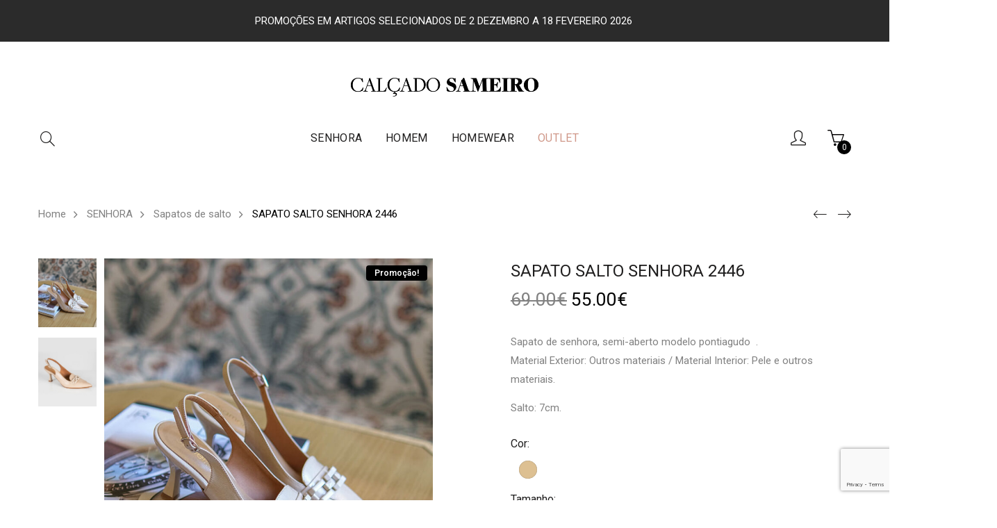

--- FILE ---
content_type: text/html; charset=UTF-8
request_url: https://store.calcadosameiro.com/produto/sapato-salto-senhora-2446/
body_size: 28199
content:
<!DOCTYPE html>
<html lang="pt-pt" prefix="og: http://ogp.me/ns#">
<head>
    <meta charset="UTF-8">
    <meta name="viewport" content="width=device-width">
    <link rel="profile" href="https://gmpg.org/xfn/11" />
    <link rel="pingback" href="https://store.calcadosameiro.com/xmlrpc.php">
    				<script>document.documentElement.className = document.documentElement.className + ' yes-js js_active js'</script>
			<link rel="alternate" hreflang="pt" href="https://store.calcadosameiro.com/produto/sapato-salto-senhora-2446/" />
<script data-minify="1" id="cookieyes" type="text/javascript" src="https://store.calcadosameiro.com/wp-content/cache/min/1/client_data/58d68cb2228ff3db4426f4c4/script.js?ver=1767721676"></script>
<!-- Google Tag Manager for WordPress by gtm4wp.com -->
<script data-cfasync="false" data-pagespeed-no-defer type="text/javascript">//<![CDATA[
	var gtm4wp_datalayer_name = "dataLayer";
	var dataLayer = dataLayer || [];
	var gtm4wp_use_sku_instead        = 0;
	var gtm4wp_id_prefix              = '';
	var gtm4wp_remarketing            = false;
	var gtm4wp_eec                    = 1;
	var gtm4wp_classicec              = false;
	var gtm4wp_currency               = 'EUR';
	var gtm4wp_product_per_impression = 0;
	var gtm4wp_needs_shipping_address = false;
//]]>
</script>
<!-- End Google Tag Manager for WordPress by gtm4wp.com -->
<!-- Search Engine Optimization by Rank Math - https://s.rankmath.com/home -->
<title>SAPATO SALTO SENHORA 2446 - Loja Online Calçado Sameiro</title><link rel="stylesheet" href="https://fonts.googleapis.com/css?family=Poppins%3A300%2C400%2C500%2C600%2C700%7CRoboto%3A200%2C400%2C600%2C700%2C900&#038;subset=latin%2Clatin-ext&#038;display=swap" />
<meta name="description" content="Sapato de senhora, semi-aberto modelo pontiagudo  . Material Exterior: Outros materiais / Material Interior: Pele e outros materiais. Salto: 7cm."/>
<meta name="robots" content="max-video-preview:-1,max-image-preview:large"/>
<link rel="canonical" href="https://store.calcadosameiro.com/produto/sapato-salto-senhora-2446/" />
<meta property="og:locale" content="pt_PT">
<meta property="og:type" content="product">
<meta property="og:title" content="SAPATO SALTO SENHORA 2446 - Loja Online Calçado Sameiro">
<meta property="og:description" content="Sapato de senhora, semi-aberto modelo pontiagudo  . Material Exterior: Outros materiais / Material Interior: Pele e outros materiais. Salto: 7cm.">
<meta property="og:url" content="https://store.calcadosameiro.com/produto/sapato-salto-senhora-2446/">
<meta property="og:site_name" content="Loja Online Calçado Sameiro">
<meta property="og:updated_time" content="2024-12-31T19:11:55+00:00">
<meta property="og:image" content="https://store.calcadosameiro.com/wp-content/uploads/2024/03/calcado_sameiro_ss_241.jpg">
<meta property="og:image:secure_url" content="https://store.calcadosameiro.com/wp-content/uploads/2024/03/calcado_sameiro_ss_241.jpg">
<meta property="og:image:width" content="800">
<meta property="og:image:height" content="987">
<meta property="og:image:alt" content="SAPATO SALTO SENHORA 2446">
<meta property="og:image:type" content="image/jpeg">
<meta property="og:image" content="https://store.calcadosameiro.com/wp-content/uploads/2024/03/IMG_7116.jpg">
<meta property="og:image:secure_url" content="https://store.calcadosameiro.com/wp-content/uploads/2024/03/IMG_7116.jpg">
<meta property="og:image:width" content="800">
<meta property="og:image:height" content="987">
<meta property="og:image:alt" content="SAPATO SALTO SENHORA 2446">
<meta property="og:image:type" content="image/jpeg">
<meta property="product:price:amount" content="55">
<meta property="product:price:currency" content="EUR">
<meta property="product:availability" content="instock">
<meta name="twitter:card" content="summary_large_image">
<meta name="twitter:title" content="SAPATO SALTO SENHORA 2446 - Loja Online Calçado Sameiro">
<meta name="twitter:description" content="Sapato de senhora, semi-aberto modelo pontiagudo  . Material Exterior: Outros materiais / Material Interior: Pele e outros materiais. Salto: 7cm.">
<meta name="twitter:image" content="https://store.calcadosameiro.com/wp-content/uploads/2024/03/calcado_sameiro_ss_241.jpg">
<script type="application/ld+json">[{"@context":"https:\/\/schema.org\/","@type":"Product","sku":"","name":"SAPATO SALTO SENHORA 2446","description":"Sapato de senhora, semi-aberto modelo pontiagudo\u00a0 . Material Exterior: Outros materiais \/ Material Interior: Pele e outros materiais. Salto: 7cm.","releaseDate":"2024-03-02T09:43:24+00:00","url":"https:\/\/store.calcadosameiro.com\/produto\/sapato-salto-senhora-2446\/","category":"Nova cole\u00e7\u00e3o","isRelatedTo":[{"@type":"Product","url":"https:\/\/store.calcadosameiro.com\/produto\/sapatos-salto-2315lp\/","name":"SAPATOS SALTO 2315LP"},{"@type":"Product","url":"https:\/\/store.calcadosameiro.com\/produto\/sapatos-salto-2710\/","name":"SAPATOS SALTO 2710"},{"@type":"Product","url":"https:\/\/store.calcadosameiro.com\/produto\/sapato-salto-2668\/","name":"SAPATO SALTO 2668"},{"@type":"Product","url":"https:\/\/store.calcadosameiro.com\/produto\/sapatos-salto-2333b\/","name":"SAPATOS SALTO 2333B"}],"weight":{"@type":"QuantitativeValue","unitCode":"KGM","value":"1"},"image":{"@type":"ImageObject","url":"https:\/\/store.calcadosameiro.com\/wp-content\/uploads\/2024\/03\/calcado_sameiro_ss_241.jpg","width":800,"height":987},"offers":[{"@type":"Offer","description":"","price":55,"priceCurrency":"EUR","availability":"https:\/\/schema.org\/InStock","itemCondition":"NewCondition","seller":{"@type":"Organization","@id":"https:\/\/store.calcadosameiro.com\/","name":"Loja Online Cal\u00e7ado Sameiro","url":"https:\/\/store.calcadosameiro.com","logo":"https:\/\/store.calcadosameiro.com\/wp-content\/uploads\/2020\/06\/logotipo-sameiro.png"},"priceValidUntil":"","url":"https:\/\/store.calcadosameiro.com\/produto\/sapato-salto-senhora-2446\/","@id":"https:\/\/store.calcadosameiro.com\/produto\/sapato-salto-senhora-2446\/#pa_tamanho-39"}],"additionalProperty":[{"@type":"PropertyValue","name":"pa_material","value":"Verniz"}]},{"@context":"https:\/\/schema.org","@type":"BreadcrumbList","itemListElement":[{"@type":"ListItem","position":1,"item":{"@id":"https:\/\/store.calcadosameiro.com","name":"Home"}},{"@type":"ListItem","position":2,"item":{"@id":"https:\/\/store.calcadosameiro.com\/nova-colecao\/","name":"Nova cole\u00e7\u00e3o"}},{"@type":"ListItem","position":3,"item":{"@id":"https:\/\/store.calcadosameiro.com\/produto\/sapato-salto-senhora-2446\/","name":"SAPATO SALTO SENHORA 2446"}}]}]</script>
<!-- /Rank Math WordPress SEO plugin -->

<link rel='dns-prefetch' href='//www.google.com' />
<link rel='dns-prefetch' href='//maxcdn.bootstrapcdn.com' />
<link rel='dns-prefetch' href='//cdnjs.cloudflare.com' />
<link rel='dns-prefetch' href='//fonts.googleapis.com' />
<link href='https://fonts.gstatic.com' crossorigin rel='preconnect' />
<link rel="alternate" type="application/rss+xml" title="Loja Online Calçado Sameiro &raquo; Feed" href="https://store.calcadosameiro.com/feed/" />
<link rel="alternate" type="application/rss+xml" title="Loja Online Calçado Sameiro &raquo; Feed de comentários" href="https://store.calcadosameiro.com/comments/feed/" />
<style type="text/css">
img.wp-smiley,
img.emoji {
	display: inline !important;
	border: none !important;
	box-shadow: none !important;
	height: 1em !important;
	width: 1em !important;
	margin: 0 .07em !important;
	vertical-align: -0.1em !important;
	background: none !important;
	padding: 0 !important;
}
</style>
	<link rel='stylesheet' id='sb_instagram_styles-css'  href='https://store.calcadosameiro.com/wp-content/plugins/instagram-feed/css/sb-instagram-2-2.min.css?ver=2.4.4' type='text/css' media='all' />
<link rel='stylesheet' id='wp-block-library-css'  href='https://store.calcadosameiro.com/wp-includes/css/dist/block-library/style.min.css?ver=04d90a3ff670f9e0b4d02b8151e4f28e' type='text/css' media='all' />
<link rel='stylesheet' id='wp-block-library-theme-css'  href='https://store.calcadosameiro.com/wp-includes/css/dist/block-library/theme.min.css?ver=04d90a3ff670f9e0b4d02b8151e4f28e' type='text/css' media='all' />
<link data-minify="1" rel='stylesheet' id='wc-block-style-css'  href='https://store.calcadosameiro.com/wp-content/cache/min/1/wp-content/plugins/woocommerce/packages/woocommerce-blocks/build/style.css?ver=1767721676' type='text/css' media='all' />
<link data-minify="1" rel='stylesheet' id='jquery-selectBox-css'  href='https://store.calcadosameiro.com/wp-content/cache/min/1/wp-content/plugins/yith-woocommerce-wishlist/assets/css/jquery.selectBox.css?ver=1767721676' type='text/css' media='all' />
<link data-minify="1" rel='stylesheet' id='yith-wcwl-font-awesome-css'  href='https://store.calcadosameiro.com/wp-content/cache/min/1/wp-content/plugins/yith-woocommerce-wishlist/assets/css/font-awesome.min.css?ver=1767721676' type='text/css' media='all' />
<link data-minify="1" rel='stylesheet' id='yith-wcwl-main-css'  href='https://store.calcadosameiro.com/wp-content/cache/min/1/wp-content/plugins/yith-woocommerce-wishlist/assets/css/style.css?ver=1767721676' type='text/css' media='all' />
<style id='yith-wcwl-main-inline-css' type='text/css'>
.wishlist_table .add_to_cart, a.add_to_wishlist.button.alt { border-radius: 16px; -moz-border-radius: 16px; -webkit-border-radius: 16px; }
</style>
<link data-minify="1" rel='stylesheet' id='contact-form-7-css'  href='https://store.calcadosameiro.com/wp-content/cache/min/1/wp-content/plugins/contact-form-7/includes/css/styles.css?ver=1767721676' type='text/css' media='all' />
<link data-minify="1" rel='stylesheet' id='rs-plugin-settings-css'  href='https://store.calcadosameiro.com/wp-content/cache/min/1/wp-content/plugins/revslider/public/assets/css/settings.css?ver=1767721676' type='text/css' media='all' />
<style id='rs-plugin-settings-inline-css' type='text/css'>
#rs-demo-id {}
</style>
<link data-minify="1" rel='stylesheet' id='core-front-css'  href='https://store.calcadosameiro.com/wp-content/cache/min/1/wp-content/plugins/trebol-core/assets/css/na-core-front.css?ver=1767721676' type='text/css' media='all' />
<link data-minify="1" rel='stylesheet' id='wps_bootstrap-css'  href='https://store.calcadosameiro.com/wp-content/cache/min/1/bootstrap/3.3.7/css/bootstrap.min.css?ver=1767721676' type='text/css' media='all' />
<link data-minify="1" rel='stylesheet' id='wps_fontawesome-css'  href='https://store.calcadosameiro.com/wp-content/cache/min/1/ajax/libs/font-awesome/4.7.0/css/font-awesome.min.css?ver=1767721676' type='text/css' media='all' />
<link rel='stylesheet' id='store-styles-css'  href='https://store.calcadosameiro.com/wp-content/plugins/wc-pickup-store/assets/css/stores.min.css?ver=04d90a3ff670f9e0b4d02b8151e4f28e' type='text/css' media='all' />
<style id='woocommerce-inline-inline-css' type='text/css'>
.woocommerce form .form-row .required { visibility: visible; }
</style>
<link data-minify="1" rel='stylesheet' id='wpfront-notification-bar-css'  href='https://store.calcadosameiro.com/wp-content/cache/min/1/wp-content/plugins/wpfront-notification-bar/css/wpfront-notification-bar.css?ver=1767721676' type='text/css' media='all' />
<link data-minify="1" rel='stylesheet' id='aws-style-css'  href='https://store.calcadosameiro.com/wp-content/cache/min/1/wp-content/plugins/advanced-woo-search/assets/css/common.css?ver=1767721676' type='text/css' media='all' />
<link data-minify="1" rel='stylesheet' id='wpml-legacy-horizontal-list-0-css'  href='https://store.calcadosameiro.com/wp-content/cache/min/1/wp-content/plugins/sitepress-multilingual-cms/templates/language-switchers/legacy-list-horizontal/style.css?ver=1767721676' type='text/css' media='all' />
<style id='wpml-legacy-horizontal-list-0-inline-css' type='text/css'>
.wpml-ls-statics-shortcode_actions{background-color:#ffffff;}.wpml-ls-statics-shortcode_actions a {color:#c6c6c6;background-color:#ffffff;}.wpml-ls-statics-shortcode_actions a:hover,.wpml-ls-statics-shortcode_actions a:focus {color:#0a0a0a;}.wpml-ls-statics-shortcode_actions .wpml-ls-current-language>a {color:#0a0a0a;background-color:#ffffff;}.wpml-ls-statics-shortcode_actions .wpml-ls-current-language:hover>a, .wpml-ls-statics-shortcode_actions .wpml-ls-current-language>a:focus {color:#0a0a0a;}
</style>
<link data-minify="1" rel='stylesheet' id='woocommerce_prettyPhoto_css-css'  href='https://store.calcadosameiro.com/wp-content/cache/min/1/wp-content/plugins/woocommerce/assets/css/prettyPhoto.css?ver=1767721676' type='text/css' media='all' />

<link data-minify="1" rel='stylesheet' id='bootstrap-css'  href='https://store.calcadosameiro.com/wp-content/cache/min/1/wp-content/themes/trebol/assets/css/bootstrap.min.css?ver=1767721676' type='text/css' media='all' />
<link data-minify="1" rel='stylesheet' id='photoswipe-css'  href='https://store.calcadosameiro.com/wp-content/cache/min/1/wp-content/plugins/woocommerce/assets/css/photoswipe/photoswipe.css?ver=1767721676' type='text/css' media='all' />
<link data-minify="1" rel='stylesheet' id='photoswipe-default-skin-css'  href='https://store.calcadosameiro.com/wp-content/cache/min/1/wp-content/plugins/woocommerce/assets/css/photoswipe/default-skin/default-skin.css?ver=1767721676' type='text/css' media='all' />
<link rel='stylesheet' id='jquery-ui-css'  href='https://store.calcadosameiro.com/wp-content/themes/trebol/inc/customize/assets/css/jquery-ui.min.css' type='text/css' media='all' />
<link data-minify="1" rel='stylesheet' id='trebol-main-css'  href='https://store.calcadosameiro.com/wp-content/cache/min/1/wp-content/themes/trebol/style.css?ver=1767721676' type='text/css' media='all' />
<link data-minify="1" rel='stylesheet' id='trebol-css'  href='https://store.calcadosameiro.com/wp-content/cache/min/1/wp-content/themes/trebol/assets/css/style-default.min.css?ver=1767721676' type='text/css' media='all' />
<style id='trebol-inline-css' type='text/css'>
body {font-family: Roboto;}
</style>

<!--[if lt IE 9]>
<link rel='stylesheet' id='vc_lte_ie9-css'  href='https://store.calcadosameiro.com/wp-content/plugins/js_composer/assets/css/vc_lte_ie9.min.css?ver=6.0.5' type='text/css' media='screen' />
<![endif]-->
<link data-minify="1" rel='stylesheet' id='js_composer_front-css'  href='https://store.calcadosameiro.com/wp-content/cache/min/1/wp-content/plugins/js_composer/assets/css/js_composer.min.css?ver=1767721676' type='text/css' media='all' />
<link data-minify="1" rel='stylesheet' id='popup-maker-site-css'  href='https://store.calcadosameiro.com/wp-content/cache/min/1/wp-content/uploads/pum/pum-site-styles.css?ver=1767721676' type='text/css' media='all' />
<link rel='stylesheet' id='woo-variation-swatches-css'  href='https://store.calcadosameiro.com/wp-content/plugins/woo-variation-swatches/assets/css/frontend.min.css?ver=1.1.19' type='text/css' media='all' />
<style id='woo-variation-swatches-inline-css' type='text/css'>
.variable-item:not(.radio-variable-item) { width : 30px; height : 30px; } .wvs-style-squared .button-variable-item { min-width : 30px; } .button-variable-item span { font-size : 16px; }
</style>
<link rel='stylesheet' id='woo-variation-swatches-theme-override-css'  href='https://store.calcadosameiro.com/wp-content/plugins/woo-variation-swatches/assets/css/wvs-theme-override.min.css?ver=1.1.19' type='text/css' media='all' />
<link data-minify="1" rel='stylesheet' id='trebol-child-theme-css'  href='https://store.calcadosameiro.com/wp-content/cache/min/1/wp-content/themes/trebol-child/style.css?ver=1767721676' type='text/css' media='all' />
<script type="text/template" id="tmpl-variation-template">
	<div class="woocommerce-variation-description">{{{ data.variation.variation_description }}}</div>
	<div class="woocommerce-variation-price">{{{ data.variation.price_html }}}</div>
	<div class="woocommerce-variation-availability">{{{ data.variation.availability_html }}}</div>
</script>
<script type="text/template" id="tmpl-unavailable-variation-template">
	<p>Desculpe, este produto não está disponível. Por favor escolha uma combinação diferente.</p>
</script>
<script type='text/javascript' src='https://store.calcadosameiro.com/wp-includes/js/jquery/jquery.js?ver=1.12.4-wp'></script>
<script type='text/javascript' src='https://store.calcadosameiro.com/wp-includes/js/jquery/jquery-migrate.min.js?ver=1.4.1'></script>
<script data-minify="1" type='text/javascript' src='https://store.calcadosameiro.com/wp-content/cache/min/1/wp-content/plugins/sitepress-multilingual-cms/res/js/jquery.cookie.js?ver=1767721677'></script>
<script type='text/javascript'>
/* <![CDATA[ */
var wpml_cookies = {"_icl_current_language":{"value":"pt-pt","expires":1,"path":"\/"}};
var wpml_cookies = {"_icl_current_language":{"value":"pt-pt","expires":1,"path":"\/"}};
/* ]]> */
</script>
<script data-minify="1" type='text/javascript' src='https://store.calcadosameiro.com/wp-content/cache/min/1/wp-content/plugins/sitepress-multilingual-cms/res/js/cookies/language-cookie.js?ver=1767721677'></script>
<script type='text/javascript' src='https://store.calcadosameiro.com/wp-content/plugins/revslider/public/assets/js/jquery.themepunch.tools.min.js?ver=5.4.8'></script>
<script type='text/javascript' src='https://store.calcadosameiro.com/wp-content/plugins/revslider/public/assets/js/jquery.themepunch.revolution.min.js?ver=5.4.8'></script>
<script type='text/javascript' src='https://store.calcadosameiro.com/wp-content/plugins/woocommerce/assets/js/jquery-blockui/jquery.blockUI.min.js?ver=2.70'></script>
<script type='text/javascript'>
/* <![CDATA[ */
var wc_add_to_cart_params = {"ajax_url":"\/wp-admin\/admin-ajax.php","wc_ajax_url":"\/?wc-ajax=%%endpoint%%","i18n_view_cart":"Ver carrinho","cart_url":"https:\/\/store.calcadosameiro.com\/carrinho\/","is_cart":"","cart_redirect_after_add":"no"};
/* ]]> */
</script>
<script type='text/javascript' src='https://store.calcadosameiro.com/wp-content/plugins/woocommerce/assets/js/frontend/add-to-cart.min.js?ver=3.7.1'></script>
<script data-minify="1" type='text/javascript' src='https://store.calcadosameiro.com/wp-content/cache/min/1/wp-content/plugins/wpfront-notification-bar/js/wpfront-notification-bar.js?ver=1767721676'></script>
<script data-minify="1" type='text/javascript' src='https://store.calcadosameiro.com/wp-content/cache/min/1/wp-content/plugins/duracelltomi-google-tag-manager/js/gtm4wp-form-move-tracker.js?ver=1767721676'></script>
<script data-minify="1" type='text/javascript' src='https://store.calcadosameiro.com/wp-content/cache/min/1/wp-content/plugins/duracelltomi-google-tag-manager/js/gtm4wp-woocommerce-enhanced.js?ver=1767721676'></script>
<script data-minify="1" type='text/javascript' src='https://store.calcadosameiro.com/wp-content/cache/min/1/wp-content/plugins/js_composer/assets/js/vendors/woocommerce-add-to-cart.js?ver=1767721676'></script>
<script type='text/javascript'>
/* <![CDATA[ */
var conditional_payments_settings = {"name_address_fields":[]};
/* ]]> */
</script>
<script data-minify="1" type='text/javascript' src='https://store.calcadosameiro.com/wp-content/cache/min/1/wp-content/plugins/conditional-payments-for-woocommerce/frontend/js/woo-conditional-payments.js?ver=1767721676'></script>
		<script data-rocketlazyloadscript='https://www.googletagmanager.com/gtag/js?id=G-70QH9WV4N0' async ></script>
		<script data-rocketlazyloadscript='[data-uri]' ></script>
		<link rel='https://api.w.org/' href='https://store.calcadosameiro.com/wp-json/' />
<link rel="EditURI" type="application/rsd+xml" title="RSD" href="https://store.calcadosameiro.com/xmlrpc.php?rsd" />
<link rel="wlwmanifest" type="application/wlwmanifest+xml" href="https://store.calcadosameiro.com/wp-includes/wlwmanifest.xml" /> 

<link rel='shortlink' href='https://store.calcadosameiro.com/?p=27513328' />
<link rel="alternate" type="application/json+oembed" href="https://store.calcadosameiro.com/wp-json/oembed/1.0/embed?url=https%3A%2F%2Fstore.calcadosameiro.com%2Fproduto%2Fsapato-salto-senhora-2446%2F" />
<link rel="alternate" type="text/xml+oembed" href="https://store.calcadosameiro.com/wp-json/oembed/1.0/embed?url=https%3A%2F%2Fstore.calcadosameiro.com%2Fproduto%2Fsapato-salto-senhora-2446%2F&#038;format=xml" />
<meta name="generator" content="WPML ver:4.2.8 stt:41;" />
<!-- start Simple Custom CSS and JS -->
<style type="text/css">
#popmake-15080558 {
    background-color: white;
}

#popmake-15080558 .wpb_content_element {
  margin-bottom: 0px;
}

.pum-theme-8025393, .pum-theme-content-only {
  background-color: rgb(0 0 0 / 80%);
}

.coluna_texto {
  padding-right: 30px;
}

@media screen and (max-width: 640px) {
  .coluna_texto {
    padding-top: 20px;
    padding-bottom: 30px;
    padding-left: 30px;
  }

}

.sws-categorias-home {
  text-align: center;
}

.sws-categorias-home .vc_general {
  width: 200px;
}

.sws-categorias-home h2 {
  	color: white;
    font-size: 14px;
    margin: 0;
    font-weight: 300;
}


@media screen and (max-width: 640px) {
  .sws-categorias-home {
    display: none !important;
  }
}

@media screen and (max-width: 991px) {
  .shop-btn-filter {
    display: block !important;
  }
}

.archive .caption {
	min-height: 100px;
}

body {
  font-weight: 400 !important;
}</style>
<!-- end Simple Custom CSS and JS -->
<!-- start Simple Custom CSS and JS -->
<style type="text/css">
/*SWATCHES*/

.woo-variation-swatches .variable-items-wrapper .variable-item:not(.radio-variable-item),
.woo-variation-swatches.wvs-attr-behavior-blur-no-cross .variable-item:not(.radio-variable-item).disabled,
.woo-variation-swatches .variable-items-wrapper .variable-item:not(.radio-variable-item){
  box-shadow: 0 0 0 2px rgb(0 0 0 / 0%);
}

.woo-variation-swatches .variable-items-wrapper.wvs-catalog-variable-wrapper{
 margin-right: 1px!important; 
}

/*SWATCHES*/

.aws-search-result .aws_result_sale{
  width: auto;
}
.wrap-breadcrumb:before{
  display: none;
}
body:not(.single-product) .breadcrumb {
    display: none;
}
#na-menu-primary ul>li.conta_mobile{
  display: none;
}

@media only screen and (max-width: 767px) {
  #filter-full .content-inner>[class*='widget']:hover [class*='widget-title']+*, #filter-full .content-inner>[class*='widget']:hover .widgettitle+* {
    max-height: 1500px;
  }
  #na-menu-primary ul>li.conta_mobile{
    display: block;
  }
}
</style>
<!-- end Simple Custom CSS and JS -->
    <meta property="fb:app_id" content="" />
	<style type="text/css">
		.shipping-pickup-store td .title {
			float: left;
			line-height: 30px;
		}
		.shipping-pickup-store td span.text {
			float: right;
		}
		.shipping-pickup-store td span.description {
			clear: both;
		}
		.shipping-pickup-store td > span:not([class*="select"]) {
			display: block;
			font-size: 14px;
			font-weight: normal;
			line-height: 1.4;
			margin-bottom: 0;
			padding: 6px 0;
			text-align: justify;
		}
		.shipping-pickup-store td #shipping-pickup-store-select {
			width: 100%;
		}
		.wps-store-details iframe {
			width: 100%;
		}
	</style>
	
<!-- Google Tag Manager for WordPress by gtm4wp.com -->
<script data-cfasync="false" data-pagespeed-no-defer type="text/javascript">//<![CDATA[
	var dataLayer_content = {"pagePostType":"product","pagePostType2":"single-product","pagePostAuthor":"Calçado Sameiro","productRatingCounts":[],"productAverageRating":0,"productReviewCount":0,"productType":"variable","productIsVariable":1,"ecomm_prodid":27513328,"ecomm_pagetype":"product","ecomm_totalvalue":55};
	dataLayer.push( dataLayer_content );//]]>
</script>
<script data-cfasync="false">//<![CDATA[
(function(w,d,s,l,i){w[l]=w[l]||[];w[l].push({'gtm.start':
new Date().getTime(),event:'gtm.js'});var f=d.getElementsByTagName(s)[0],
j=d.createElement(s),dl=l!='dataLayer'?'&l='+l:'';j.async=true;j.src=
'//www.googletagmanager.com/gtm.'+'js?id='+i+dl;f.parentNode.insertBefore(j,f);
})(window,document,'script','dataLayer','GTM-NSMJ6X4');//]]>
</script>
<!-- End Google Tag Manager -->
<!-- End Google Tag Manager for WordPress by gtm4wp.com --><script type="text/javascript">
           var ajaxurl = "https://store.calcadosameiro.com/wp-admin/admin-ajax.php";
         </script>	<noscript><style>.woocommerce-product-gallery{ opacity: 1 !important; }</style></noscript>
	
<!-- Facebook Pixel Code -->
<script data-rocketlazyloadscript='[data-uri]' type='text/javascript'></script>
<!-- End Facebook Pixel Code -->
<script data-rocketlazyloadscript='[data-uri]' type='text/javascript'></script><script data-rocketlazyloadscript='[data-uri]' type='text/javascript'></script>
<!-- Facebook Pixel Code -->
<noscript>
<img height="1" width="1" style="display:none" alt="fbpx"
src="https://www.facebook.com/tr?id=2802307103337032&ev=PageView&noscript=1" />
</noscript>
<!-- End Facebook Pixel Code -->
			<script data-rocketlazyloadscript='[data-uri]' type="text/javascript"></script>
			<!-- WooCommerce Facebook Integration Begin -->
			<script data-rocketlazyloadscript='[data-uri]' type="text/javascript"></script>
			<!-- WooCommerce Facebook Integration End -->
					<style type="text/css">.recentcomments a{display:inline !important;padding:0 !important;margin:0 !important;}</style>
		<meta name="generator" content="Powered by WPBakery Page Builder - drag and drop page builder for WordPress."/>
<meta name="generator" content="Powered by Slider Revolution 5.4.8 - responsive, Mobile-Friendly Slider Plugin for WordPress with comfortable drag and drop interface." />
<link rel="icon" href="https://store.calcadosameiro.com/wp-content/uploads/2019/10/favicon_sameiro.ico" sizes="32x32" />
<link rel="icon" href="https://store.calcadosameiro.com/wp-content/uploads/2019/10/favicon_sameiro.ico" sizes="192x192" />
<link rel="apple-touch-icon-precomposed" href="https://store.calcadosameiro.com/wp-content/uploads/2019/10/favicon_sameiro.ico" />
<meta name="msapplication-TileImage" content="https://store.calcadosameiro.com/wp-content/uploads/2019/10/favicon_sameiro.ico" />
<script type="text/javascript">function setREVStartSize(e){									
						try{ e.c=jQuery(e.c);var i=jQuery(window).width(),t=9999,r=0,n=0,l=0,f=0,s=0,h=0;
							if(e.responsiveLevels&&(jQuery.each(e.responsiveLevels,function(e,f){f>i&&(t=r=f,l=e),i>f&&f>r&&(r=f,n=e)}),t>r&&(l=n)),f=e.gridheight[l]||e.gridheight[0]||e.gridheight,s=e.gridwidth[l]||e.gridwidth[0]||e.gridwidth,h=i/s,h=h>1?1:h,f=Math.round(h*f),"fullscreen"==e.sliderLayout){var u=(e.c.width(),jQuery(window).height());if(void 0!=e.fullScreenOffsetContainer){var c=e.fullScreenOffsetContainer.split(",");if (c) jQuery.each(c,function(e,i){u=jQuery(i).length>0?u-jQuery(i).outerHeight(!0):u}),e.fullScreenOffset.split("%").length>1&&void 0!=e.fullScreenOffset&&e.fullScreenOffset.length>0?u-=jQuery(window).height()*parseInt(e.fullScreenOffset,0)/100:void 0!=e.fullScreenOffset&&e.fullScreenOffset.length>0&&(u-=parseInt(e.fullScreenOffset,0))}f=u}else void 0!=e.minHeight&&f<e.minHeight&&(f=e.minHeight);e.c.closest(".rev_slider_wrapper").css({height:f})					
						}catch(d){console.log("Failure at Presize of Slider:"+d)}						
					};</script>
<noscript><style> .wpb_animate_when_almost_visible { opacity: 1; }</style></noscript></head>
<body data-rsssl=1 class="product-template-default single single-product postid-27513328 wp-embed-responsive theme-trebol woocommerce woocommerce-page woocommerce-no-js woo-variation-swatches wvs-theme-trebol-child wvs-theme-child-trebol wvs-style-rounded wvs-attr-behavior-hide wvs-no-tooltip wvs-css trebol-header-center wpb-js-composer js-comp-ver-6.0.5 vc_responsive">
<div id="page" class="wrapper site">
    <div class="canvas-overlay"></div>
    
<header id="masthead" class="site-header header-center hidden-xs hidden-sm hidden-md">
    <div id="trebol-header" class="trebol-header">
        <!--Top bar-->
                <div class="header-container">           
            <div class="container">
                <div class="trebol-header-content">

                    <!--Logo-->
                    <div class="header-content-logo">
                        <!--<div id="lang-selector">-->
                        <!--    
<div class="lang_sel_list_horizontal wpml-ls-statics-shortcode_actions wpml-ls wpml-ls-legacy-list-horizontal" id="lang_sel_list">
	<ul><li class="icl-pt-pt wpml-ls-slot-shortcode_actions wpml-ls-item wpml-ls-item-pt-pt wpml-ls-current-language wpml-ls-first-item wpml-ls-last-item wpml-ls-item-legacy-list-horizontal">
				<a href="https://store.calcadosameiro.com/produto/sapato-salto-senhora-2446/" class="wpml-ls-link"><span class="wpml-ls-native icl_lang_sel_native">PT</span></a>
			</li></ul>
</div>-->
                        <!--</div>-->
                            <div class="site-logo" id="logo">
        <a href="https://store.calcadosameiro.com/" rel="home">
            <img src="https://store.calcadosameiro.com/wp-content/uploads/2020/06/logotipo-calcado-sameiro.png" alt="Loja Online Calçado Sameiro" />
        </a>
    </div>
                        </div>

                    <div class="header-content-center">
                        <!--Search-->
                        <div class="header-content-left">                            
                            <div class="header-nav--right searchform-mini">
                                <button class="btn-mini-search"><i class="icon-magnifier icons"></i></button>
                            </div>
                        </div>

                        <!-- Menu-->
                        <div class="header-content-menu">
                            <div id="na-menu-primary" class="nav-menu clearfix">
                                <nav class="text-center na-menu-primary clearfix">
                                    <ul id="menu-menu-topo" class="nav navbar-nav na-menu mega-menu"><li id="menu-item-6539" class="menu-item menu-item-type-taxonomy menu-item-object-product_cat current-product-ancestor current-menu-parent current-product-parent menu-item-6539"><a href="https://store.calcadosameiro.com/senhora/">SENHORA</a></li>
<li id="menu-item-6800" class="menu-item menu-item-type-taxonomy menu-item-object-product_cat menu-item-6800"><a href="https://store.calcadosameiro.com/homem/">HOMEM</a></li>
<li id="menu-item-6709678" class="menu-item menu-item-type-taxonomy menu-item-object-product_cat menu-item-6709678"><a href="https://store.calcadosameiro.com/homewear/">Homewear</a></li>
<li id="menu-item-5580" class="outlet-menu menu-item menu-item-type-taxonomy menu-item-object-product_cat menu-item-5580"><a href="https://store.calcadosameiro.com/outlet/">Outlet</a></li>
<li id="menu-item-2962466" class="conta_mobile menu-item menu-item-type-post_type menu-item-object-page menu-item-2962466"><a href="https://store.calcadosameiro.com/minha-conta/">Minha conta</a></li>
</ul>                                </nav>
                            </div>
                        </div> 

                        <!--Cart-->
                        <div class="header-content-right">
                                                                                                <div class="header-nav--right header-act">
                                        <a href="https://store.calcadosameiro.com/minha-conta/">
                                            <span class="hidden">A minha conta</span>
                                            <span class="icon-user"></span>
                                        </a>
                                    </div>
                                                            
                                                            <div class="header-nav--right cart-wrap">
                                                                                    <div class="na-cart">
            <div  class="mini-cart btn-header clearfix" role="contentinfo">
                <span class="icon-cart text-items">
                                            <i class="icon-basket icons"></i>
                                        <span class="mini-cart-items">0</span>                </span>
            </div>
            <div class="cart-box">
                
<div class="cart_container uk-offcanvas-bar uk-offcanvas-bar-flip" data-text-emptycart="Sem produtos no carrinho">
    <div class="cart-panel">
        <button type="button" class="mini-cart-close">
            <span class="ion-android-close icons"></span>
        </button>
        <div class="cart-panel-loader">
            <span class="loader">A atualizar...</span>
        </div>
        <div class="cart_list">
            <div class="product_list_widget">
                
                    <p class="empty">Sem produtos no carrinho</p>

                            </div><!-- end product list -->
        </div>


        

            
        



    </div>
</div>            </div>
        </div>
                                                                        </div>
                                                    </div>

                    </div>
                </div>
            </div><!-- .container -->
        </div>
    </div>
</header><!-- .site-header --><div class="searchform-wrap search-transition-wrap trebol-hidden">
    <div class="search-transition-inner">
        <form role="search" method="get" class="woocommerce-product-search" action="https://store.calcadosameiro.com/">
	<label class="screen-reader-text" for="woocommerce-product-search-field-0">Pesquisar por:</label>
	<input type="search" id="woocommerce-product-search-field-0" class="search-field" placeholder="Pesquisar produtos&hellip;" value="" name="s" />
	<button type="submit" value="Pesquisa">Pesquisa</button>
	<input type="hidden" name="post_type" value="product" />
</form>
        <button class="btn-mini-close pull-right">
            <span class="ion-android-close icons"></span>
        </button>
    </div>
</div><div id="moblie-header" class="moblie-header hidden-lg">
    <div class="moblie-header-element">
        <!--Logo-->
        <div class="header-moblie-logo">
                <div class="site-logo" id="logo">
        <a href="https://store.calcadosameiro.com/" rel="home">
            <img src="https://store.calcadosameiro.com/wp-content/uploads/2020/06/logotipo-calcado-sameiro.png" alt="Loja Online Calçado Sameiro" />
        </a>
    </div>
            </div>
        <div class="header-mobile-content">

                            <div class="cart-mobile">
                                                    <div class="na-cart">
            <div  class="mini-cart btn-header clearfix" role="contentinfo">
                <span class="icon-cart text-items">
                                            <i class="icon-basket icons"></i>
                                        <span class="mini-cart-items">0</span>                </span>
            </div>
            <div class="cart-box">
                
<div class="cart_container uk-offcanvas-bar uk-offcanvas-bar-flip" data-text-emptycart="Sem produtos no carrinho">
    <div class="cart-panel">
        <button type="button" class="mini-cart-close">
            <span class="ion-android-close icons"></span>
        </button>
        <div class="cart-panel-loader">
            <span class="loader">A atualizar...</span>
        </div>
        <div class="cart_list">
            <div class="product_list_widget">
                
                    <p class="empty">Sem produtos no carrinho</p>

                            </div><!-- end product list -->
        </div>


        

            
        



    </div>
</div>            </div>
        </div>
                                        </div>
            
            <!-- Menu-->
            <button type="button" class="menu-mobile-icon menu-mobile-toggle">
                <i class="icon ion-android-menu"></i>
            </button>
        </div>
    </div>
    <div class="nav-mobile-menu">
        <div class="nav-mobile-menu-inside">            
            <div class="search-mobile">
                <div class="search-mobile-inner">
                    <form method="get"  class="searchform" action="https://store.calcadosameiro.com/">
    <div class="input-group">
        <label class="screen-reader-text">Procurar por:</label>
        <input type="text" class="form-control" placeholder="Procurar..." value="" name="s" />
        <span class="input-group-btn">
            <button class="button btn-search">
            	<span>Procurar</span>
            	<i class="icon-magnifier icons"></i>
            </button>
        </span>
    </div>
</form>                </div>
            </div>
            <nav class="menu-mobile-primary">
                <nav class="na-menu-primary clearfix">
                    <div id="mobile-primary" class="menu-menu-topo-container"><ul id="menu-menu-topo-1" class="nav navbar-nav na-menu mega-menu"><li class="menu-item menu-item-type-taxonomy menu-item-object-product_cat current-product-ancestor current-menu-parent current-product-parent"><a href="https://store.calcadosameiro.com/senhora/"><span>SENHORA</span></a></li>
<li class="menu-item menu-item-type-taxonomy menu-item-object-product_cat"><a href="https://store.calcadosameiro.com/homem/"><span>HOMEM</span></a></li>
<li class="menu-item menu-item-type-taxonomy menu-item-object-product_cat"><a href="https://store.calcadosameiro.com/homewear/"><span>Homewear</span></a></li>
<li class="outlet-menu menu-item menu-item-type-taxonomy menu-item-object-product_cat"><a href="https://store.calcadosameiro.com/outlet/"><span>Outlet</span></a></li>
<li class="conta_mobile menu-item menu-item-type-post_type menu-item-object-page"><a href="https://store.calcadosameiro.com/minha-conta/"><span>Minha conta</span></a></li>
</ul></div>                </nav>
            </nav>
        </div>
    </div>
</div>
<!-- .site-header -->    <div id="content" class="site-content">
	    <div class="wrap-breadcrumb">      
	    	<div class="container">
	    	    <div class = "breadcrumb"><nav class="woocommerce-breadcrumb" itemprop="breadcrumb"><a href="https://store.calcadosameiro.com">Home</a><a href="https://store.calcadosameiro.com/senhora/">SENHORA</a><a href="https://store.calcadosameiro.com/senhora/sapatos-de-salto/">Sapatos de salto</a>SAPATO SALTO SENHORA 2446</nav></div>		        		            <div class="product-nav-container">
		                <div class="product-nav">
		                           
        <ul class="product-pagination previous-product-pagination list-unstyled">
            <li class="product-pagination-icon"><a title="anterior" href="https://store.calcadosameiro.com/produto/stilettos-2333v/" class="ion-ios-arrow-thin-left icons"></a></li>
            <li class="product-pagination-content">
                <a href="https://store.calcadosameiro.com/produto/stilettos-2333v/" rel="prev"><img width="370" height="456" src="https://store.calcadosameiro.com/wp-content/uploads/2024/03/IMG_7127-370x456.jpg" class="attachment-woocommerce_thumbnail size-woocommerce_thumbnail" alt="" /><span class="product-pagination-title">STILETTOS 2333V</span></a><div class="product-pagination-price"><del><span class="woocommerce-Price-amount amount">55.00<span class="woocommerce-Price-currencySymbol">&euro;</span></span></del> <ins><span class="woocommerce-Price-amount amount">45.00<span class="woocommerce-Price-currencySymbol">&euro;</span></span></ins></div>            </li>            
        </ul>        <ul class="product-pagination next-product-pagination list-unstyled">            
            <li class="product-pagination-icon"> <a title="próximo" href="https://store.calcadosameiro.com/produto/sapato-salto-2315/" class="ion-ios-arrow-thin-right icons"></a> </li>
            <li class="product-pagination-content">
                <a href="https://store.calcadosameiro.com/produto/sapato-salto-2315/" rel="next"><img width="370" height="456" src="https://store.calcadosameiro.com/wp-content/uploads/2024/03/IMG_7109-370x456.jpg" class="attachment-woocommerce_thumbnail size-woocommerce_thumbnail" alt="" /><span class="product-pagination-title">SAPATO SALTO 2315</span></a><div class="product-pagination-price"><del><span class="woocommerce-Price-amount amount">55.00<span class="woocommerce-Price-currencySymbol">&euro;</span></span></del> <ins><span class="woocommerce-Price-amount amount">45.00<span class="woocommerce-Price-currencySymbol">&euro;</span></span></ins></div>                
            </li>           
        </ul>		                </div>    
		            </div>                        
		        	    	</div>          	        
	    </div>
	
	<div class="container detail-content clearfix">
				        <div class="main-content">
    					
<div class="woocommerce-notices-wrapper"></div><div id="product-27513328" class="product-layout-vertical post-27513328 product type-product status-publish has-post-thumbnail product_cat-nova-colecao product_cat-senhora product_cat-sapatos-de-salto pa_cor-bege pa_material-verniz pa_tamanho-110 pa_tamanho-97 pa_tamanho-103 pa_tamanho-104 pa_tamanho-105 first instock sale featured taxable shipping-taxable purchasable product-type-variable">

    <div class="product-detail-wrap">
        <div class="row">
            <div class="col-sm-12 col-md-6 col-lg-6">
                <div class="single-image-thumbnail summary-before"> 
                    
	<span class="onsale">Promoção!</span>

<div class="images na-gallery-image product_vertical product-padding clearfix" data-number="5">

    	<div class="product-thumbnails gallery  gallery-nav col-md-2 hidden-xs hidden-sm">            <div class="gallery-cell is-nav-selected first"><a><img width="84" height="99" src="https://store.calcadosameiro.com/wp-content/uploads/2024/03/calcado_sameiro_ss_241-84x99.jpg" class="attachment-trebol-product-vertical-thumbnail size-trebol-product-vertical-thumbnail wp-post-image" alt="" srcset="https://store.calcadosameiro.com/wp-content/uploads/2024/03/calcado_sameiro_ss_241-84x99.jpg 84w, https://store.calcadosameiro.com/wp-content/uploads/2024/03/calcado_sameiro_ss_241-767x905.jpg 767w, https://store.calcadosameiro.com/wp-content/uploads/2024/03/calcado_sameiro_ss_241-102x120.jpg 102w, https://store.calcadosameiro.com/wp-content/uploads/2024/03/calcado_sameiro_ss_241-295x350.jpg 295w, https://store.calcadosameiro.com/wp-content/uploads/2024/03/calcado_sameiro_ss_241-652x770.jpg 652w, https://store.calcadosameiro.com/wp-content/uploads/2024/03/calcado_sameiro_ss_241-100x118.jpg 100w" sizes="(max-width: 84px) 100vw, 84px" /></a></div>
		<div class="gallery-cell"><a title=""><img width="84" height="99" src="https://store.calcadosameiro.com/wp-content/uploads/2024/03/IMG_7116-84x99.jpg" class="attachment-trebol-product-vertical-thumbnail size-trebol-product-vertical-thumbnail" alt="IMG_7116" title="IMG_7116" srcset="https://store.calcadosameiro.com/wp-content/uploads/2024/03/IMG_7116-84x99.jpg 84w, https://store.calcadosameiro.com/wp-content/uploads/2024/03/IMG_7116-767x905.jpg 767w, https://store.calcadosameiro.com/wp-content/uploads/2024/03/IMG_7116-102x120.jpg 102w, https://store.calcadosameiro.com/wp-content/uploads/2024/03/IMG_7116-295x350.jpg 295w, https://store.calcadosameiro.com/wp-content/uploads/2024/03/IMG_7116-652x770.jpg 652w, https://store.calcadosameiro.com/wp-content/uploads/2024/03/IMG_7116-100x118.jpg 100w" sizes="(max-width: 84px) 100vw, 84px" /></a></div></div>
	

    <div class="na-product-image">
        <div class="product-gallery-slider gallery-main">

            <figure data-thumb="https://store.calcadosameiro.com/wp-content/uploads/2024/03/calcado_sameiro_ss_241-84x99.jpg" class="woocommerce-product-gallery__image first"><a  class="nmc clearfix" href="https://store.calcadosameiro.com/wp-content/uploads/2024/03/calcado_sameiro_ss_241.jpg"  data-size="800x987"><img width="767" height="905" src="https://store.calcadosameiro.com/wp-content/uploads/2024/03/calcado_sameiro_ss_241-767x905.jpg" class="attachment-trebol-product-vertical size-trebol-product-vertical wp-post-image" alt="" title="calcado_sameiro_ss_241" data-caption="" data-src="https://store.calcadosameiro.com/wp-content/uploads/2024/03/calcado_sameiro_ss_241.jpg" data-large_image="https://store.calcadosameiro.com/wp-content/uploads/2024/03/calcado_sameiro_ss_241.jpg" data-large_image_width="800" data-large_image_height="987" srcset="https://store.calcadosameiro.com/wp-content/uploads/2024/03/calcado_sameiro_ss_241-767x905.jpg 767w, https://store.calcadosameiro.com/wp-content/uploads/2024/03/calcado_sameiro_ss_241-84x99.jpg 84w, https://store.calcadosameiro.com/wp-content/uploads/2024/03/calcado_sameiro_ss_241-102x120.jpg 102w, https://store.calcadosameiro.com/wp-content/uploads/2024/03/calcado_sameiro_ss_241-652x770.jpg 652w, https://store.calcadosameiro.com/wp-content/uploads/2024/03/calcado_sameiro_ss_241-100x118.jpg 100w" sizes="(max-width: 767px) 100vw, 767px" /></a></figure><figure data-thumb="https://store.calcadosameiro.com/wp-content/uploads/2024/03/IMG_7116-84x99.jpg" class="woocommerce-product-gallery__image"><a class="nmc2010" href="https://store.calcadosameiro.com/wp-content/uploads/2024/03/IMG_7116.jpg"  data-size="800x987"><img width="767" height="905" src="https://store.calcadosameiro.com/wp-content/uploads/2024/03/IMG_7116-767x905.jpg" class="attachment-trebol-product-vertical size-trebol-product-vertical" alt="" title="IMG_7116" data-caption="" data-src="https://store.calcadosameiro.com/wp-content/uploads/2024/03/IMG_7116.jpg" data-large_image="https://store.calcadosameiro.com/wp-content/uploads/2024/03/IMG_7116.jpg" data-large_image_width="800" data-large_image_height="987" srcset="https://store.calcadosameiro.com/wp-content/uploads/2024/03/IMG_7116-767x905.jpg 767w, https://store.calcadosameiro.com/wp-content/uploads/2024/03/IMG_7116-84x99.jpg 84w, https://store.calcadosameiro.com/wp-content/uploads/2024/03/IMG_7116-102x120.jpg 102w, https://store.calcadosameiro.com/wp-content/uploads/2024/03/IMG_7116-652x770.jpg 652w, https://store.calcadosameiro.com/wp-content/uploads/2024/03/IMG_7116-100x118.jpg 100w" sizes="(max-width: 767px) 100vw, 767px" /></a></figure>
        </div>
    </div><!-- .product-image -->

</div><!-- .images -->
    <div class="pswp" tabindex="-1" role="dialog" aria-hidden="true">
        <div class="pswp__bg"></div>
        <div class="pswp__scroll-wrap">
            <div class="pswp__container">
                <div class="pswp__item"></div>
                <div class="pswp__item"></div>
                <div class="pswp__item"></div>
            </div>
            <div class="pswp__ui pswp__ui--hidden">

                <div class="pswp__top-bar">

                    <div class="pswp__counter"></div>

                    <button class="pswp__button pswp__button--close" title="Close (Esc)"></button>

                    <button class="pswp__button pswp__button--share" title="Partilhar"></button>

                    <button class="pswp__button pswp__button--fs" title="Toggle fullscreen"></button>

                    <button class="pswp__button pswp__button--zoom" title="Zoom in/out"></button>

                    <div class="pswp__preloader">
                        <div class="pswp__preloader__icn">
                            <div class="pswp__preloader__cut">
                                <div class="pswp__preloader__donut"></div>
                            </div>
                        </div>
                    </div>
                </div>

                <div class="pswp__share-modal pswp__share-modal--hidden pswp__single-tap">
                    <div class="pswp__share-tooltip"></div>
                </div>

                <button class="pswp__button pswp__button--arrow--left" title="Previous (arrow left)">
                </button>

                <button class="pswp__button pswp__button--arrow--right" title="Next (arrow right)">
                </button>

                <div class="pswp__caption">
                    <div class="pswp__caption__center"></div>
                </div>
            </div>

        </div>

    </div>
        <div class="wishlist-buttom">
            
<div class="yith-wcwl-add-to-wishlist add-to-wishlist-27513328">
		    <div class="yith-wcwl-add-button show" style="display:block">

	        
<a href="/produto/sapato-salto-senhora-2446/?add_to_wishlist=27513328" rel="nofollow" data-product-id="27513328" data-product-type="variable" class="add_to_wishlist" >
        Adicionar aos favoritos</a>
<img src="https://store.calcadosameiro.com/wp-content/plugins/yith-woocommerce-wishlist/assets/images/wpspin_light.gif" class="ajax-loading" alt="loading" width="16" height="16" style="visibility:hidden" />
	    </div>

	    <div class="yith-wcwl-wishlistaddedbrowse hide" style="display:none;">
	        <span class="feedback">Produto adicionado!</span>
	        <a href="https://store.calcadosameiro.com/produto/sapato-salto-senhora-2446/?wishlist-action" rel="nofollow">
	            Veja a sua lista de favoritos!	        </a>
	    </div>

	    <div class="yith-wcwl-wishlistexistsbrowse hide" style="display:none">
	        <span class="feedback">Esse produto já se encontra na sua lista de favoritos!</span>
	        <a href="https://store.calcadosameiro.com/produto/sapato-salto-senhora-2446/?wishlist-action" rel="nofollow">
	            Veja a sua lista de favoritos!	        </a>
	    </div>

	    <div style="clear:both"></div>
	    <div class="yith-wcwl-wishlistaddresponse"></div>
	
</div>

<div class="clear"></div>        </div>
                        </div>                
            </div>
            <div class="col-sm-12 col-md-6 col-lg-6">
                <div class="summary entry-summary">
                    <h1 class="product_title entry-title">SAPATO SALTO SENHORA 2446</h1><p class="price"><del><span class="woocommerce-Price-amount amount">69.00<span class="woocommerce-Price-currencySymbol">&euro;</span></span></del> <ins><span class="woocommerce-Price-amount amount">55.00<span class="woocommerce-Price-currencySymbol">&euro;</span></span></ins></p>
                <ul class="trebol_list_att list-unstyled">
                                                                                </ul>
        <div class="woocommerce-product-details__short-description">
	<p>Sapato de senhora, semi-aberto modelo pontiagudo  .<br />
Material Exterior: Outros materiais / Material Interior: Pele e outros materiais.</p>
<p>Salto: 7cm.</p>
</div>

<form class="variations_form cart" method="post" enctype='multipart/form-data' data-product_id="27513328" data-product_variations="[{&quot;attributes&quot;:{&quot;attribute_pa_cor&quot;:&quot;bege&quot;,&quot;attribute_pa_tamanho&quot;:&quot;39&quot;},&quot;availability_html&quot;:&quot;&lt;p class=\&quot;stock in-stock\&quot;&gt;Em stock&lt;\/p&gt;\n&quot;,&quot;backorders_allowed&quot;:false,&quot;dimensions&quot;:{&quot;length&quot;:&quot;&quot;,&quot;width&quot;:&quot;&quot;,&quot;height&quot;:&quot;&quot;},&quot;dimensions_html&quot;:&quot;N\/A&quot;,&quot;display_price&quot;:55,&quot;display_regular_price&quot;:69,&quot;image&quot;:{&quot;title&quot;:&quot;IMG_7116&quot;,&quot;caption&quot;:&quot;&quot;,&quot;url&quot;:&quot;https:\/\/store.calcadosameiro.com\/wp-content\/uploads\/2024\/03\/IMG_7116.jpg&quot;,&quot;alt&quot;:&quot;&quot;,&quot;src&quot;:&quot;https:\/\/store.calcadosameiro.com\/wp-content\/uploads\/2024\/03\/IMG_7116-767x905.jpg&quot;,&quot;srcset&quot;:&quot;https:\/\/store.calcadosameiro.com\/wp-content\/uploads\/2024\/03\/IMG_7116-767x905.jpg&quot;,&quot;sizes&quot;:&quot;(max-width: 800px) 100vw, 800px&quot;,&quot;full_src&quot;:&quot;https:\/\/store.calcadosameiro.com\/wp-content\/uploads\/2024\/03\/IMG_7116.jpg&quot;,&quot;full_src_w&quot;:800,&quot;full_src_h&quot;:987,&quot;gallery_thumbnail_src&quot;:&quot;https:\/\/store.calcadosameiro.com\/wp-content\/uploads\/2024\/03\/IMG_7116.jpg&quot;,&quot;gallery_thumbnail_src_w&quot;:800,&quot;gallery_thumbnail_src_h&quot;:987,&quot;thumb_src&quot;:&quot;https:\/\/store.calcadosameiro.com\/wp-content\/uploads\/2024\/03\/IMG_7116-370x456.jpg&quot;,&quot;thumb_src_w&quot;:370,&quot;thumb_src_h&quot;:456,&quot;src_w&quot;:&quot;767&quot;,&quot;src_h&quot;:&quot;905&quot;},&quot;image_id&quot;:&quot;27513471&quot;,&quot;is_downloadable&quot;:false,&quot;is_in_stock&quot;:true,&quot;is_purchasable&quot;:true,&quot;is_sold_individually&quot;:&quot;no&quot;,&quot;is_virtual&quot;:false,&quot;max_qty&quot;:1,&quot;min_qty&quot;:1,&quot;price_html&quot;:&quot;&quot;,&quot;sku&quot;:&quot;&quot;,&quot;variation_description&quot;:&quot;&quot;,&quot;variation_id&quot;:27513743,&quot;variation_is_active&quot;:true,&quot;variation_is_visible&quot;:true,&quot;weight&quot;:&quot;1&quot;,&quot;weight_html&quot;:&quot;1 kg&quot;}]">
		
        <ul class="variations">
                            <li>
                    <div class="label"><label for="pa_cor">Cor:</label></div>
                    <div class="value">
			<select id="pa_cor" class=" hide woo-variation-raw-select woo-variation-raw-type-color" style="display:none" name="attribute_pa_cor" data-attribute_name="attribute_pa_cor" data-show_option_none="yes"><option value="">Choose an option</option><option value="bege" >Bege</option></select><ul role="radiogroup" aria-label="Cor"  class="variable-items-wrapper color-variable-wrapper reselect-clear" data-attribute_name="attribute_pa_cor" data-attribute_values="[&quot;bege&quot;]"><li  aria-checked="false" data-wvstooltip="Bege" class="variable-item color-variable-item color-variable-item-bege " title="Bege" data-title="Bege" data-value="bege" role="radio" tabindex="0"><div class="variable-item-contents"><span class="variable-item-span variable-item-span-color" style="background-color:#ddc092;"></span></div></li></ul>                    </div>
                </li>
                            <li>
                    <div class="label"><label for="pa_tamanho">Tamanho:</label></div>
                    <div class="value">
			<select id="pa_tamanho" class=" hide woo-variation-raw-select woo-variation-raw-type-button" style="display:none" name="attribute_pa_tamanho" data-attribute_name="attribute_pa_tamanho" data-show_option_none="yes"><option value="">Choose an option</option><option value="35" >35</option><option value="36" >36</option><option value="37" >37</option><option value="38" >38</option><option value="39" >39</option></select><ul role="radiogroup" aria-label="Tamanho"  class="variable-items-wrapper button-variable-wrapper reselect-clear" data-attribute_name="attribute_pa_tamanho" data-attribute_values="[&quot;35&quot;,&quot;36&quot;,&quot;37&quot;,&quot;38&quot;,&quot;39&quot;]"><li  aria-checked="false" data-wvstooltip="35" class="variable-item button-variable-item button-variable-item-35 " title="35" data-title="35" data-value="35" role="radio" tabindex="0"><div class="variable-item-contents"><span class="variable-item-span variable-item-span-button">35</span></div></li><li  aria-checked="false" data-wvstooltip="36" class="variable-item button-variable-item button-variable-item-36 " title="36" data-title="36" data-value="36" role="radio" tabindex="0"><div class="variable-item-contents"><span class="variable-item-span variable-item-span-button">36</span></div></li><li  aria-checked="false" data-wvstooltip="37" class="variable-item button-variable-item button-variable-item-37 " title="37" data-title="37" data-value="37" role="radio" tabindex="0"><div class="variable-item-contents"><span class="variable-item-span variable-item-span-button">37</span></div></li><li  aria-checked="false" data-wvstooltip="38" class="variable-item button-variable-item button-variable-item-38 " title="38" data-title="38" data-value="38" role="radio" tabindex="0"><div class="variable-item-contents"><span class="variable-item-span variable-item-span-button">38</span></div></li><li  aria-checked="false" data-wvstooltip="39" class="variable-item button-variable-item button-variable-item-39 " title="39" data-title="39" data-value="39" role="radio" tabindex="0"><div class="variable-item-contents"><span class="variable-item-span variable-item-span-button">39</span></div></li></ul><a class="reset_variations" href="#">Limpar</a>                    </div>
                </li>
                    </ul>




		
		<div class="single_variation_wrap">
			<div class="woocommerce-variation single_variation"></div><div class="woocommerce-variation-add-to-cart variations_button">
	
		<div class="form-inline">
		<div class="form-group quantity buttons_added">
			<div class="input-group">
				<label class="screen-reader-text" for="quantity_697107f3b0a86">Quantidade</label>
				<span type="button" value="-" class="add-action qty-minus input-group-addon">-</span>
				<input
					type="number"
					id="quantity_697107f3b0a86"
					class="input-text qty text"
					step="1"
					min="1"
					max=""
					name="quantity"
					value="1"
					title="Qty"
					size="4"
					pattern="[0-9]*"
					inputmode="numeric"
					aria-labelledby="SAPATO SALTO SENHORA 2446 quantidade" />
				<span type="button " value="+" class="add-action input-group-addon qty-plus">+</span>
			</div>
		</div>
	</div>		
	
	<button type="submit" class="single_add_to_cart_button button alt">Adicionar ao Carrinho</button>

	<input type="hidden" name="gtm4wp_id" value="27513328" />
<input type="hidden" name="gtm4wp_name" value="SAPATO SALTO SENHORA 2446" />
<input type="hidden" name="gtm4wp_sku" value="27513328" />
<input type="hidden" name="gtm4wp_category" value="Sapatos de salto" />
<input type="hidden" name="gtm4wp_price" value="55" />
<input type="hidden" name="gtm4wp_stocklevel" value="" />

	<input type="hidden" name="add-to-cart" value="27513328" />
	<input type="hidden" name="product_id" value="27513328" />
	<input type="hidden" name="variation_id" class="variation_id" value="0" />
</div>
		</div>

		<input type="hidden" name="gtm4wp_id" value="27513328" />
<input type="hidden" name="gtm4wp_name" value="SAPATO SALTO SENHORA 2446" />
<input type="hidden" name="gtm4wp_sku" value="27513328" />
<input type="hidden" name="gtm4wp_category" value="Sapatos de salto" />
<input type="hidden" name="gtm4wp_price" value="55" />
<input type="hidden" name="gtm4wp_stocklevel" value="" />
	
	</form>


<div class="yith-wcwl-add-to-wishlist add-to-wishlist-27513328">
		    <div class="yith-wcwl-add-button show" style="display:block">

	        
<a href="/produto/sapato-salto-senhora-2446/?add_to_wishlist=27513328" rel="nofollow" data-product-id="27513328" data-product-type="variable" class="add_to_wishlist" >
        Adicionar aos favoritos</a>
<img src="https://store.calcadosameiro.com/wp-content/plugins/yith-woocommerce-wishlist/assets/images/wpspin_light.gif" class="ajax-loading" alt="loading" width="16" height="16" style="visibility:hidden" />
	    </div>

	    <div class="yith-wcwl-wishlistaddedbrowse hide" style="display:none;">
	        <span class="feedback">Produto adicionado!</span>
	        <a href="https://store.calcadosameiro.com/produto/sapato-salto-senhora-2446/?wishlist-action" rel="nofollow">
	            Veja a sua lista de favoritos!	        </a>
	    </div>

	    <div class="yith-wcwl-wishlistexistsbrowse hide" style="display:none">
	        <span class="feedback">Esse produto já se encontra na sua lista de favoritos!</span>
	        <a href="https://store.calcadosameiro.com/produto/sapato-salto-senhora-2446/?wishlist-action" rel="nofollow">
	            Veja a sua lista de favoritos!	        </a>
	    </div>

	    <div style="clear:both"></div>
	    <div class="yith-wcwl-wishlistaddresponse"></div>
	
</div>

<div class="clear"></div><div class="product_meta trebol_product_meta">

	
	
		<span class="sku_wrapper">
			<span class="product-meta-title">SKU: </span>
			<span class="sku">N/A</span>
		</span>

	
	<span class="posted_in"><span class="product-meta-title">Categories:</span> <a href="https://store.calcadosameiro.com/nova-colecao/" rel="tag">Nova coleção</a>, <a href="https://store.calcadosameiro.com/senhora/" rel="tag">SENHORA</a>, <a href="https://store.calcadosameiro.com/senhora/sapatos-de-salto/" rel="tag">Sapatos de salto</a></span>
	
	
</div>
    <div class="product-share-wrap">
        <div class="product-share">
            <label>Partilhar</label>
            
                            <a href="//www.facebook.com/sharer.php?u=https://store.calcadosameiro.com/produto/sapato-salto-senhora-2446/" target="_blank" title="Partilhar no Facebook"><i class="ion-social-facebook icons"></i></a>
                                        <a href="//twitter.com/share?url=https://store.calcadosameiro.com/produto/sapato-salto-senhora-2446/" target="_blank" title="Partilhar no Twitter"><i class="ion-social-twitter icons"></i></a>
                                        <a href="//pinterest.com/pin/create/button/?url=https://store.calcadosameiro.com/produto/sapato-salto-senhora-2446/&amp;media=https://store.calcadosameiro.com/wp-content/uploads/2024/03/calcado_sameiro_ss_241.jpg&amp;description=SAPATO+SALTO+SENHORA+2446" target="_blank" title="Pin in Pinterest"><i class="ion-social-pinterest icons"></i></a>
                                            </div>
    </div>
                </div>                
            </div>
        </div>
    </div><!-- .summary -->

        <div class="tabs-related-block">
        <ul class="nav nav-tabs" id="tabs-related" role="tablist">
            <li class="nav-item active">
                <a class="nav-link " id="related-tab" data-toggle="tab" href="#related" role="tab" aria-controls="home" aria-selected="true">Produtos relacionados</a>
            </li>
            <li class="nav-item">
                <a class="nav-link" id="recently-tab" data-toggle="tab" href="#recently" role="tab" aria-controls="recently" aria-selected="false">Vistos recentemente</a>
            </li>
        </ul>
        <div class="tab-content" id="tabs-related-content">
            <div class="tab-pane active" id="related" role="tabpanel" aria-labelledby="related-tab">
                                    <div class="related-wrapper">
                        <div class="products-block">
                            <div class="row">
                                                                    <div class="col-lg-3 col-md-3 col-sm-6 product-col post-33238473 product type-product status-publish has-post-thumbnail product_cat-nova-colecao product_cat-senhora product_cat-sapatos-de-salto pa_cor-bordo pa_cor-preto pa_material-veludo pa_tamanho-97 pa_tamanho-103 pa_tamanho-104 pa_tamanho-105  instock sale taxable shipping-taxable purchasable product-type-variable">
    
<div class="product-block product inner-product-content">
    <figure class="caption-image product-image">
        <a href="https://store.calcadosameiro.com/produto/sapatos-salto-2710/" class="woocommerce-LoopProduct-link woocommerce-loop-product__link"><span class="gtm4wp_productdata" style="display:none; visibility:hidden;" data-gtm4wp_product_id="33238473" data-gtm4wp_product_name="SAPATOS SALTO 2710" data-gtm4wp_product_price="55" data-gtm4wp_product_cat="Sapatos de salto" data-gtm4wp_product_url="https://store.calcadosameiro.com/produto/sapatos-salto-2710/" data-gtm4wp_product_listposition="2" data-gtm4wp_productlist_name="Related Products" data-gtm4wp_product_stocklevel="" data-gtm4wp_product_brand=""></span><span class="onsale"><span class="onsale-before">-</span>8<span class="onsale-after">%</span></span><img src="https://store.calcadosameiro.com/wp-content/themes/trebol/assets/images/layzyload-product-grid.jpg" data-lazy="https://store.calcadosameiro.com/wp-content/uploads/2025/10/IMG_8441.jpg" data-src="https://store.calcadosameiro.com/wp-content/uploads/2025/10/IMG_8441.jpg" width="370" height="" class="attachment-shop_catalog wp-post-image lazy" alt=""></a>        <div class="button-groups clearfix">
                    <div class="wishlist-buttom">
            
<div class="yith-wcwl-add-to-wishlist add-to-wishlist-33238473">
		    <div class="yith-wcwl-add-button show" style="display:block">

	        
<a href="/produto/sapato-salto-senhora-2446/?add_to_wishlist=33238473" rel="nofollow" data-product-id="33238473" data-product-type="variable" class="add_to_wishlist" >
        Adicionar aos favoritos</a>
<img src="https://store.calcadosameiro.com/wp-content/plugins/yith-woocommerce-wishlist/assets/images/wpspin_light.gif" class="ajax-loading" alt="loading" width="16" height="16" style="visibility:hidden" />
	    </div>

	    <div class="yith-wcwl-wishlistaddedbrowse hide" style="display:none;">
	        <span class="feedback">Produto adicionado!</span>
	        <a href="https://store.calcadosameiro.com/produto/sapatos-salto-2710/?wishlist-action" rel="nofollow">
	            Veja a sua lista de favoritos!	        </a>
	    </div>

	    <div class="yith-wcwl-wishlistexistsbrowse hide" style="display:none">
	        <span class="feedback">Esse produto já se encontra na sua lista de favoritos!</span>
	        <a href="https://store.calcadosameiro.com/produto/sapatos-salto-2710/?wishlist-action" rel="nofollow">
	            Veja a sua lista de favoritos!	        </a>
	    </div>

	    <div style="clear:both"></div>
	    <div class="yith-wcwl-wishlistaddresponse"></div>
	
</div>

<div class="clear"></div>        </div>
                </div>
    </figure>
    
    <div class="caption-product show-cart">
        <div class="caption">
            <h3 class="product-name">
                <a href="https://store.calcadosameiro.com/produto/sapatos-salto-2710/">SAPATOS SALTO 2710</a>
            </h3>
            <div class="action-link-hide">
                                    <div class="ground-addcart">
                        <a href="https://store.calcadosameiro.com/produto/sapatos-salto-2710/" data-quantity="1" class="button product_type_variable add_to_cart_button" data-product_id="33238473" data-product_sku="" aria-label="Seleccione as opções para &ldquo;SAPATOS SALTO 2710&rdquo;" rel="nofollow">Ver opções</a>                    </div>
                                <div class="product-price">
                    
	<span class="price"><del><span class="woocommerce-Price-amount amount">59.50<span class="woocommerce-Price-currencySymbol">&euro;</span></span></del> <ins><span class="woocommerce-Price-amount amount">55.00<span class="woocommerce-Price-currencySymbol">&euro;</span></span></ins></span>
                </div>         
            </div>
        </div>          
    </div>
</div></div>                                                                    <div class="col-lg-3 col-md-3 col-sm-6 product-col post-33237644 product type-product status-publish has-post-thumbnail product_cat-nova-colecao product_cat-senhora product_cat-sapatos-de-salto pa_cor-castanho pa_cor-preto pa_material-pele pa_tamanho-110 pa_tamanho-97 pa_tamanho-103 pa_tamanho-104 pa_tamanho-105  instock sale taxable shipping-taxable purchasable product-type-variable">
    
<div class="product-block product inner-product-content">
    <figure class="caption-image product-image">
        <a href="https://store.calcadosameiro.com/produto/sapatos-salto-2333b/" class="woocommerce-LoopProduct-link woocommerce-loop-product__link"><span class="gtm4wp_productdata" style="display:none; visibility:hidden;" data-gtm4wp_product_id="33237644" data-gtm4wp_product_name="SAPATOS SALTO 2333B" data-gtm4wp_product_price="39" data-gtm4wp_product_cat="Sapatos de salto" data-gtm4wp_product_url="https://store.calcadosameiro.com/produto/sapatos-salto-2333b/" data-gtm4wp_product_listposition="3" data-gtm4wp_productlist_name="Related Products" data-gtm4wp_product_stocklevel="" data-gtm4wp_product_brand=""></span><span class="onsale"><span class="onsale-before">-</span>29<span class="onsale-after">%</span></span><img src="https://store.calcadosameiro.com/wp-content/themes/trebol/assets/images/layzyload-product-grid.jpg" data-lazy="https://store.calcadosameiro.com/wp-content/uploads/2025/10/IMG_8453.jpg" data-src="https://store.calcadosameiro.com/wp-content/uploads/2025/10/IMG_8453.jpg" width="370" height="" class="attachment-shop_catalog wp-post-image lazy" alt=""></a>        <div class="button-groups clearfix">
                    <div class="wishlist-buttom">
            
<div class="yith-wcwl-add-to-wishlist add-to-wishlist-33237644">
		    <div class="yith-wcwl-add-button show" style="display:block">

	        
<a href="/produto/sapato-salto-senhora-2446/?add_to_wishlist=33237644" rel="nofollow" data-product-id="33237644" data-product-type="variable" class="add_to_wishlist" >
        Adicionar aos favoritos</a>
<img src="https://store.calcadosameiro.com/wp-content/plugins/yith-woocommerce-wishlist/assets/images/wpspin_light.gif" class="ajax-loading" alt="loading" width="16" height="16" style="visibility:hidden" />
	    </div>

	    <div class="yith-wcwl-wishlistaddedbrowse hide" style="display:none;">
	        <span class="feedback">Produto adicionado!</span>
	        <a href="https://store.calcadosameiro.com/produto/sapatos-salto-2333b/?wishlist-action" rel="nofollow">
	            Veja a sua lista de favoritos!	        </a>
	    </div>

	    <div class="yith-wcwl-wishlistexistsbrowse hide" style="display:none">
	        <span class="feedback">Esse produto já se encontra na sua lista de favoritos!</span>
	        <a href="https://store.calcadosameiro.com/produto/sapatos-salto-2333b/?wishlist-action" rel="nofollow">
	            Veja a sua lista de favoritos!	        </a>
	    </div>

	    <div style="clear:both"></div>
	    <div class="yith-wcwl-wishlistaddresponse"></div>
	
</div>

<div class="clear"></div>        </div>
                </div>
    </figure>
    
    <div class="caption-product show-cart">
        <div class="caption">
            <h3 class="product-name">
                <a href="https://store.calcadosameiro.com/produto/sapatos-salto-2333b/">SAPATOS SALTO 2333B</a>
            </h3>
            <div class="action-link-hide">
                                    <div class="ground-addcart">
                        <a href="https://store.calcadosameiro.com/produto/sapatos-salto-2333b/" data-quantity="1" class="button product_type_variable add_to_cart_button" data-product_id="33237644" data-product_sku="" aria-label="Seleccione as opções para &ldquo;SAPATOS SALTO 2333B&rdquo;" rel="nofollow">Ver opções</a>                    </div>
                                <div class="product-price">
                    
	<span class="price"><del><span class="woocommerce-Price-amount amount">55.00<span class="woocommerce-Price-currencySymbol">&euro;</span></span></del> <ins><span class="woocommerce-Price-amount amount">39.00<span class="woocommerce-Price-currencySymbol">&euro;</span></span></ins></span>
                </div>         
            </div>
        </div>          
    </div>
</div></div>                                                                    <div class="col-lg-3 col-md-3 col-sm-6 product-col post-31776831 product type-product status-publish has-post-thumbnail product_cat-nova-colecao product_cat-senhora product_cat-sapatos-de-salto pa_cor-leopardo pa_material-tecido pa_tamanho-110 pa_tamanho-97 pa_tamanho-103 pa_tamanho-104 pa_tamanho-105 last instock sale featured taxable shipping-taxable purchasable product-type-variable">
    
<div class="product-block product inner-product-content">
    <figure class="caption-image product-image">
        <a href="https://store.calcadosameiro.com/produto/sapatos-salto-2315lp/" class="woocommerce-LoopProduct-link woocommerce-loop-product__link"><span class="gtm4wp_productdata" style="display:none; visibility:hidden;" data-gtm4wp_product_id="31776831" data-gtm4wp_product_name="SAPATOS SALTO 2315LP" data-gtm4wp_product_price="55" data-gtm4wp_product_cat="Sapatos de salto" data-gtm4wp_product_url="https://store.calcadosameiro.com/produto/sapatos-salto-2315lp/" data-gtm4wp_product_listposition="4" data-gtm4wp_productlist_name="Related Products" data-gtm4wp_product_stocklevel="" data-gtm4wp_product_brand=""></span><span class="onsale"><span class="onsale-before">-</span>18<span class="onsale-after">%</span></span><img src="https://store.calcadosameiro.com/wp-content/themes/trebol/assets/images/layzyload-product-grid.jpg" data-lazy="https://store.calcadosameiro.com/wp-content/uploads/2025/02/IMG_4791.jpg" data-src="https://store.calcadosameiro.com/wp-content/uploads/2025/02/IMG_4791.jpg" width="370" height="" class="attachment-shop_catalog wp-post-image lazy" alt=""></a>        <div class="button-groups clearfix">
                    <div class="wishlist-buttom">
            
<div class="yith-wcwl-add-to-wishlist add-to-wishlist-31776831">
		    <div class="yith-wcwl-add-button show" style="display:block">

	        
<a href="/produto/sapato-salto-senhora-2446/?add_to_wishlist=31776831" rel="nofollow" data-product-id="31776831" data-product-type="variable" class="add_to_wishlist" >
        Adicionar aos favoritos</a>
<img src="https://store.calcadosameiro.com/wp-content/plugins/yith-woocommerce-wishlist/assets/images/wpspin_light.gif" class="ajax-loading" alt="loading" width="16" height="16" style="visibility:hidden" />
	    </div>

	    <div class="yith-wcwl-wishlistaddedbrowse hide" style="display:none;">
	        <span class="feedback">Produto adicionado!</span>
	        <a href="https://store.calcadosameiro.com/produto/sapatos-salto-2315lp/?wishlist-action" rel="nofollow">
	            Veja a sua lista de favoritos!	        </a>
	    </div>

	    <div class="yith-wcwl-wishlistexistsbrowse hide" style="display:none">
	        <span class="feedback">Esse produto já se encontra na sua lista de favoritos!</span>
	        <a href="https://store.calcadosameiro.com/produto/sapatos-salto-2315lp/?wishlist-action" rel="nofollow">
	            Veja a sua lista de favoritos!	        </a>
	    </div>

	    <div style="clear:both"></div>
	    <div class="yith-wcwl-wishlistaddresponse"></div>
	
</div>

<div class="clear"></div>        </div>
                </div>
    </figure>
    
    <div class="caption-product show-cart">
        <div class="caption">
            <h3 class="product-name">
                <a href="https://store.calcadosameiro.com/produto/sapatos-salto-2315lp/">SAPATOS SALTO 2315LP</a>
            </h3>
            <div class="action-link-hide">
                                    <div class="ground-addcart">
                        <a href="https://store.calcadosameiro.com/produto/sapatos-salto-2315lp/" data-quantity="1" class="button product_type_variable add_to_cart_button" data-product_id="31776831" data-product_sku="" aria-label="Seleccione as opções para &ldquo;SAPATOS SALTO 2315LP&rdquo;" rel="nofollow">Ver opções</a>                    </div>
                                <div class="product-price">
                    
	<span class="price"><del><span class="woocommerce-Price-amount amount">55.00<span class="woocommerce-Price-currencySymbol">&euro;</span></span></del> <ins><span class="woocommerce-Price-amount amount">45.00<span class="woocommerce-Price-currencySymbol">&euro;</span></span></ins></span>
                </div>         
            </div>
        </div>          
    </div>
</div></div>                                                                    <div class="col-lg-3 col-md-3 col-sm-6 product-col post-31249971 product type-product status-publish has-post-thumbnail product_cat-nova-colecao product_cat-senhora product_cat-sapatos-de-salto pa_cor-bege pa_cor-camel pa_cor-preto pa_material-verniz pa_tamanho-110 pa_tamanho-97 pa_tamanho-103 pa_tamanho-104 pa_tamanho-105 first instock sale taxable shipping-taxable purchasable product-type-variable">
    
<div class="product-block product inner-product-content">
    <figure class="caption-image product-image">
        <a href="https://store.calcadosameiro.com/produto/sapato-salto-2668/" class="woocommerce-LoopProduct-link woocommerce-loop-product__link"><span class="gtm4wp_productdata" style="display:none; visibility:hidden;" data-gtm4wp_product_id="31249971" data-gtm4wp_product_name="SAPATO SALTO 2668" data-gtm4wp_product_price="59" data-gtm4wp_product_cat="Sapatos de salto" data-gtm4wp_product_url="https://store.calcadosameiro.com/produto/sapato-salto-2668/" data-gtm4wp_product_listposition="5" data-gtm4wp_productlist_name="Related Products" data-gtm4wp_product_stocklevel="" data-gtm4wp_product_brand=""></span><span class="onsale"><span class="onsale-before">-</span>17<span class="onsale-after">%</span></span><img src="https://store.calcadosameiro.com/wp-content/themes/trebol/assets/images/layzyload-product-grid.jpg" data-lazy="https://store.calcadosameiro.com/wp-content/uploads/2025/02/IMG_4848.jpg" data-src="https://store.calcadosameiro.com/wp-content/uploads/2025/02/IMG_4848.jpg" width="370" height="" class="attachment-shop_catalog wp-post-image lazy" alt=""></a>        <div class="button-groups clearfix">
                    <div class="wishlist-buttom">
            
<div class="yith-wcwl-add-to-wishlist add-to-wishlist-31249971">
		    <div class="yith-wcwl-add-button show" style="display:block">

	        
<a href="/produto/sapato-salto-senhora-2446/?add_to_wishlist=31249971" rel="nofollow" data-product-id="31249971" data-product-type="variable" class="add_to_wishlist" >
        Adicionar aos favoritos</a>
<img src="https://store.calcadosameiro.com/wp-content/plugins/yith-woocommerce-wishlist/assets/images/wpspin_light.gif" class="ajax-loading" alt="loading" width="16" height="16" style="visibility:hidden" />
	    </div>

	    <div class="yith-wcwl-wishlistaddedbrowse hide" style="display:none;">
	        <span class="feedback">Produto adicionado!</span>
	        <a href="https://store.calcadosameiro.com/produto/sapato-salto-2668/?wishlist-action" rel="nofollow">
	            Veja a sua lista de favoritos!	        </a>
	    </div>

	    <div class="yith-wcwl-wishlistexistsbrowse hide" style="display:none">
	        <span class="feedback">Esse produto já se encontra na sua lista de favoritos!</span>
	        <a href="https://store.calcadosameiro.com/produto/sapato-salto-2668/?wishlist-action" rel="nofollow">
	            Veja a sua lista de favoritos!	        </a>
	    </div>

	    <div style="clear:both"></div>
	    <div class="yith-wcwl-wishlistaddresponse"></div>
	
</div>

<div class="clear"></div>        </div>
                </div>
    </figure>
    
    <div class="caption-product show-cart">
        <div class="caption">
            <h3 class="product-name">
                <a href="https://store.calcadosameiro.com/produto/sapato-salto-2668/">SAPATO SALTO 2668</a>
            </h3>
            <div class="action-link-hide">
                                    <div class="ground-addcart">
                        <a href="https://store.calcadosameiro.com/produto/sapato-salto-2668/" data-quantity="1" class="button product_type_variable add_to_cart_button" data-product_id="31249971" data-product_sku="" aria-label="Seleccione as opções para &ldquo;SAPATO SALTO 2668&rdquo;" rel="nofollow">Ver opções</a>                    </div>
                                <div class="product-price">
                    
	<span class="price"><del><span class="woocommerce-Price-amount amount">59.00<span class="woocommerce-Price-currencySymbol">&euro;</span></span></del> <ins><span class="woocommerce-Price-amount amount">49.00<span class="woocommerce-Price-currencySymbol">&euro;</span></span></ins></span>
                </div>         
            </div>
        </div>          
    </div>
</div></div>                                                            </div>
                        </div>
                    </div>
                            </div>
            <div class="tab-pane" id="recently" role="tabpanel" aria-labelledby="recently-tab">
                <div class="recently-wrapper">
                    <div class="products-block">
                        <div class="row">
                                                    </div>
                    </div>
                </div>
            </div>
        </div>
    </div>

</div><!-- #product-27513328 -->

				        </div>
    			</div>

        </div><!-- .site-content -->
        <footer id="na-footer" class="na-footer footer-1">
    <!--    Footer center-->
            <div class="footer-top clearfix">
            <div class="container">
                <div class="container-inner">
                    <div class="row">
                        <div class="col-md-3 col-sm-6 col-xs-12 first-column">
                            <div id="media_image-2" class="widget-odd widget-first widget-1 widget first widget_media_image"><a href="https://store.calcadosameiro.com"><img width="300" height="44" src="https://store.calcadosameiro.com/wp-content/uploads/2019/10/logotipo-sameiro-300x44.png" class="image wp-image-12 logo-footer attachment-medium size-medium" alt="Logo Sameiro" style="max-width: 100%; height: auto;" srcset="https://store.calcadosameiro.com/wp-content/uploads/2019/10/logotipo-sameiro-300x44.png 300w, https://store.calcadosameiro.com/wp-content/uploads/2019/10/logotipo-sameiro.png 330w" sizes="(max-width: 300px) 100vw, 300px" /></a></div><div id="trebol_social-2" class="widget-even widget-last widget-2 widget first trebol_social"><div class="share-links clearfix"><ul class='social-icons list-unstyled list-inline'><li class='social-item'><a href="https://www.facebook.com/calcadosameiro" target="_blank" title="ion-facebook" class="ion-facebook"><i class="icons ion-social-facebook"></i></a></li><li class='social-item'><a href="https://www.instagram.com/samelli_shoes/" target="_blank" title="ion-instagram" class="ion-instagram"><i class="icons icon-social-instagram"></i></a></li><li class='social-item'><a href="https://www.pinterest.pt/calcadosameiro/" target="_blank" title="ion-pinterest" class="ion-pinterest"><i class="icons ion-social-pinterest"></i></a></li></ul></div></div>                        </div>
                        <div class="col-md-3 col-sm-6 col-xs-12 second-column">
                            <div id="text-2" class="widget-odd widget-last widget-first widget-1 widget first widget_text"><h5 class="widgettitle">FALE CONNOSCO</h5>			<div class="textwidget"><p><a href="tel:+351253832242"><strong><em>+351 253 832 242</em></strong></a></p>
<p><em>Chamada para a rede fixa nacional</em><strong><br />
</strong></p>
<p>09:00 às 12:30 &#8211; 14:00 às 19:00<br />
de 2ª a 6ª feira<br />
09:30 às 13:00  &#8211; sábado</p>
<p><strong><a href="/cdn-cgi/l/email-protection#adc1c2c7ccc2c3c1c4c3c8edceccc1ceccc9c2deccc0c8c4dfc283cec2c0" target="_blank" rel="noopener noreferrer"><span class="__cf_email__" data-cfemail="85e9eaefe4eaebe9ecebe0c5e6e4e9e6e4e1eaf6e4e8e0ecf7eaabe6eae8">[email&#160;protected]</span></a></strong></p>
</div>
		</div>                        </div>
                        <div class="col-md-3 col-sm-6 col-xs-12 third-column">
                            <div id="nav_menu-3" class="widget-odd widget-last widget-first widget-1 widget first widget_nav_menu"><h5 class="widgettitle">APOIO AO CLIENTE</h5><div class="menu-apoio-ao-cliente-footer-container"><ul id="menu-apoio-ao-cliente-footer" class="menu"><li id="menu-item-2270" class="menu-item menu-item-type-post_type menu-item-object-page menu-item-2270"><a href="https://store.calcadosameiro.com/trocas-e-devolucoes/">Trocas e devoluções</a></li>
<li id="menu-item-2269" class="menu-item menu-item-type-post_type menu-item-object-page menu-item-2269"><a href="https://store.calcadosameiro.com/condicoes-gerais-de-venda/">Condições gerais de venda</a></li>
<li id="menu-item-2268" class="menu-item menu-item-type-post_type menu-item-object-page menu-item-2268"><a href="https://store.calcadosameiro.com/envios/">Envios</a></li>
<li id="menu-item-2267" class="menu-item menu-item-type-post_type menu-item-object-page menu-item-2267"><a href="https://store.calcadosameiro.com/guia-de-tamanhos/">Guia de tamanhos</a></li>
<li id="menu-item-2266" class="menu-item menu-item-type-post_type menu-item-object-page menu-item-2266"><a href="https://store.calcadosameiro.com/faqs/">FAQs</a></li>
</ul></div></div>                        </div>
                        <div class="col-md-3 col-sm-6 col-xs-12 fourth-column">
                            <div id="nav_menu-2" class="widget-odd widget-last widget-first widget-1 widget first widget_nav_menu"><h5 class="widgettitle">EMPRESA</h5><div class="menu-empresa-footer-container"><ul id="menu-empresa-footer" class="menu"><li id="menu-item-2271" class="menu-item menu-item-type-custom menu-item-object-custom menu-item-2271"><a target="_blank" rel="noopener noreferrer" href="https://calcadosameiro.com/sobre-nos/">Sobre nós</a></li>
<li id="menu-item-2272" class="menu-item menu-item-type-custom menu-item-object-custom menu-item-2272"><a target="_blank" rel="noopener noreferrer" href="https://calcadosameiro.com/lojas-calcado-sameiro/">Lojas Sameiro</a></li>
<li id="menu-item-2273" class="menu-item menu-item-type-custom menu-item-object-custom menu-item-2273"><a target="_blank" rel="noopener noreferrer" href="https://calcadosameiro.com/lojas-samelli/">Loja Samelli</a></li>
<li id="menu-item-5055" class="menu-item menu-item-type-custom menu-item-object-custom menu-item-5055"><a target="_blank" rel="noopener noreferrer" href="https://calcadosameiro.com/politica-privacidade/">Política de Privacidade</a></li>
<li id="menu-item-2274" class="menu-item menu-item-type-custom menu-item-object-custom menu-item-2274"><a target="_blank" rel="noopener noreferrer" href="https://www.livroreclamacoes.pt/inicio">Livro de reclamações</a></li>
</ul></div></div>                        </div>
                    </div>
                </div>
            </div>
        </div>
        <!--    Footer bottom-->
    <div class="footer-bottom clearfix">
        <div class="container">
            <div class="container-inner">
                <div class="row">
                    <div class="col-md-6 col-sm-12 col-xs-12 footer-bottom-left">
                        <div class="footer-bottom-inner">
                                                            <span class="copy-text">Copyright &copy;  2026 Todos os direitos reservados.                                                    </div>
                    </div>
                    <div class="col-md-6 col-sm-12 col-xs-12 footer-bottom-right">
                                            </div>
                </div>
            </div>
        </div>
    </div>

</footer><!-- .site-footer -->
    </div><!-- .site -->

<script data-cfasync="false" src="/cdn-cgi/scripts/5c5dd728/cloudflare-static/email-decode.min.js"></script><script type='text/javascript'>
/* <![CDATA[ */
var rankMath = {"stopwords":["a","about","above","after","again","against","all","am","an","and","any","are","as","at","be","because","been","before","being","below","between","both","but","by","could","did","do","does","doing","down","during","each","few","for","from","further","had","has","have","having","he","he&#039;d","he&#039;ll","he&#039;s","her","here","here&#039;s","hers","herself","him","himself","his","how","how&#039;s","i","i&#039;d","i&#039;ll","i&#039;m","i&#039;ve","if","in","into","is","it","it&#039;s","its","itself","let&#039;s","me","more","most","my","myself","nor","of","on","once","only","or","other","ought","our","ours","ourselves","out","over","own","same","she","she&#039;d","she&#039;ll","she&#039;s","should","so","some","such","than","that","that&#039;s","the","their","theirs","them","themselves","then","there","there&#039;s","these","they","they&#039;d","they&#039;ll","they&#039;re","they&#039;ve","this","those","through","to","too","under","until","up","very","was","we","we&#039;d","we&#039;ll","we&#039;re","we&#039;ve","were","what","what&#039;s","when","when&#039;s","where","where&#039;s","which","while","who","who&#039;s","whom","why","why&#039;s","with","would","you","you&#039;d","you&#039;ll","you&#039;re","you&#039;ve","your","yours","yourself","yourselves"]};

/* ]]> */
</script>
<div id="pum-15080558" class="pum pum-overlay pum-theme-12325 pum-theme-default-theme popmake-overlay click_open" data-popmake="{&quot;id&quot;:15080558,&quot;slug&quot;:&quot;newsletter-centro&quot;,&quot;theme_id&quot;:12325,&quot;cookies&quot;:[],&quot;triggers&quot;:[{&quot;type&quot;:&quot;click_open&quot;,&quot;settings&quot;:{&quot;extra_selectors&quot;:&quot;&quot;,&quot;cookie_name&quot;:null}}],&quot;mobile_disabled&quot;:null,&quot;tablet_disabled&quot;:null,&quot;meta&quot;:{&quot;display&quot;:{&quot;stackable&quot;:false,&quot;overlay_disabled&quot;:false,&quot;scrollable_content&quot;:false,&quot;disable_reposition&quot;:false,&quot;size&quot;:false,&quot;responsive_min_width&quot;:false,&quot;responsive_min_width_unit&quot;:false,&quot;responsive_max_width&quot;:false,&quot;responsive_max_width_unit&quot;:false,&quot;custom_width&quot;:false,&quot;custom_width_unit&quot;:false,&quot;custom_height&quot;:false,&quot;custom_height_unit&quot;:false,&quot;custom_height_auto&quot;:false,&quot;location&quot;:false,&quot;position_from_trigger&quot;:false,&quot;position_top&quot;:false,&quot;position_left&quot;:false,&quot;position_bottom&quot;:false,&quot;position_right&quot;:false,&quot;position_fixed&quot;:false,&quot;animation_type&quot;:false,&quot;animation_speed&quot;:false,&quot;animation_origin&quot;:false,&quot;overlay_zindex&quot;:false,&quot;zindex&quot;:false},&quot;close&quot;:{&quot;text&quot;:false,&quot;button_delay&quot;:false,&quot;overlay_click&quot;:false,&quot;esc_press&quot;:false,&quot;f4_press&quot;:false},&quot;click_open&quot;:[]}}" role="dialog" aria-hidden="true" >

	<div id="popmake-15080558" class="pum-container popmake theme-12325 pum-responsive pum-responsive-medium responsive size-medium">

				

				

		

				<div class="pum-content popmake-content">
			<div class="vc_row wpb_row vc_row-fluid vc_row-o-equal-height vc_row-o-content-middle vc_row-flex"><div class="wpb_column vc_column_container vc_col-sm-6"><div class="vc_column-inner"><div class="wpb_wrapper">
	<div  class="wpb_single_image wpb_content_element vc_align_left">
		
		<figure class="wpb_wrapper vc_figure">
			<div class="vc_single_image-wrapper   vc_box_border_grey"><img width="800" height="987" src="https://store.calcadosameiro.com/wp-content/uploads/2024/03/CARS2452-1.jpg" class="vc_single_image-img attachment-full" alt="" srcset="https://store.calcadosameiro.com/wp-content/uploads/2024/03/CARS2452-1.jpg 800w, https://store.calcadosameiro.com/wp-content/uploads/2024/03/CARS2452-1-243x300.jpg 243w, https://store.calcadosameiro.com/wp-content/uploads/2024/03/CARS2452-1-768x948.jpg 768w, https://store.calcadosameiro.com/wp-content/uploads/2024/03/CARS2452-1-370x456.jpg 370w, https://store.calcadosameiro.com/wp-content/uploads/2024/03/CARS2452-1-740x913.jpg 740w" sizes="(max-width: 800px) 100vw, 800px" /></div>
		</figure>
	</div>
</div></div></div><div class="coluna_texto wpb_column vc_column_container vc_col-sm-6"><div class="vc_column-inner"><div class="wpb_wrapper">
	<div class="wpb_text_column wpb_content_element " >
		<div class="wpb_wrapper">
			<p style="text-align: center;"><span style="color: #000000;">Subscreva a nossa newsletter e receba<br />
</span><strong><span style="color: #000000; font-size: 24px;">10% de desconto<br />
</span></strong><span style="color: #000000;">na sua primeira compra.</span></p>

		</div>
	</div>
<div role="form" class="wpcf7" id="wpcf7-f113-o1" lang="pt-PT" dir="ltr">
<div class="screen-reader-response"></div>
<form action="/produto/sapato-salto-senhora-2446/#wpcf7-f113-o1" method="post" class="wpcf7-form" novalidate="novalidate">
<div style="display: none;">
<input type="hidden" name="_wpcf7" value="113" />
<input type="hidden" name="_wpcf7_version" value="5.1.4" />
<input type="hidden" name="_wpcf7_locale" value="pt_PT" />
<input type="hidden" name="_wpcf7_unit_tag" value="wpcf7-f113-o1" />
<input type="hidden" name="_wpcf7_container_post" value="0" />
<input type="hidden" name="g-recaptcha-response" value="" />
</div>
<div id="newsl_container">
<div id="newsl_input">
        <span class="wpcf7-form-control-wrap ts_Email"><input type="email" name="ts_Email" value="" size="40" class="wpcf7-form-control wpcf7-text wpcf7-email wpcf7-validates-as-required wpcf7-validates-as-email" aria-required="true" aria-invalid="false" placeholder="E-mail" /></span>
    </div>
<input type="hidden" name="ts_sendy_hidden" value="true" class="wpcf7-form-control wpcf7-hidden" />
<input type="hidden" name="ts_GDPR" value="true" class="wpcf7-form-control wpcf7-hidden" />
<p>            <input type="checkbox" name="list[]" value="QfKvcjE892sZs7O8Da44vhyA" style="display:none;" checked><br/>
    </p>
<div id="newsl_send">
        <input type="submit" value="Submeter" class="wpcf7-form-control wpcf7-submit" />
    </div>
</div>
<input type='hidden' class='wpcf7-pum' value='{"closepopup":false,"closedelay":0,"openpopup":false,"openpopup_id":0}' /><div class="wpcf7-response-output wpcf7-display-none"></div></form></div>
	<div class="wpb_text_column wpb_content_element " >
		<div class="wpb_wrapper">
			<p style="text-align: center; font-size: 12px;"><em>Ao subscrever a nossa newsletter está a aceitar a nossa <a href="https://calcadosameiro.com/politica-privacidade/" target="_blank" rel="noopener noreferrer">política de privacidade</a>.</em></p>

		</div>
	</div>
</div></div></div></div>
		</div>


				

				            <button type="button" class="pum-close popmake-close" aria-label="Close">
			&#215;            </button>
		
	</div>

</div>

<!-- Google Tag Manager (noscript) -->
<noscript><iframe src="https://www.googletagmanager.com/ns.html?id=GTM-NSMJ6X4"
height="0" width="0" style="display:none;visibility:hidden"></iframe></noscript>
<!-- End Google Tag Manager (noscript) --><script data-rocketlazyloadscript='[data-uri]' ></script><!-- Instagram Feed JS -->
<script type="text/javascript">
var sbiajaxurl = "https://store.calcadosameiro.com/wp-admin/admin-ajax.php";
</script>
			<!-- Facebook Pixel Code -->
			<noscript>
				<img
					height="1"
					width="1"
					style="display:none"
					alt="fbpx"
					src="https://www.facebook.com/tr?id=2802307103337032&ev=PageView&noscript=1"
				/>
			</noscript>
			<!-- End Facebook Pixel Code -->
			
<style type="text/css">
    #wpfront-notification-bar 
    {
        background: #2b2b2b;
        background: -moz-linear-gradient(top, #2b2b2b 0%, #2b2b2b 100%);
        background: -webkit-gradient(linear, left top, left bottom, color-stop(0%,#2b2b2b), color-stop(100%,#2b2b2b));
        background: -webkit-linear-gradient(top, #2b2b2b 0%,#2b2b2b 100%);
        background: -o-linear-gradient(top, #2b2b2b 0%,#2b2b2b 100%);
        background: -ms-linear-gradient(top, #2b2b2b 0%,#2b2b2b 100%);
        background: linear-gradient(to bottom, #2b2b2b 0%, #2b2b2b 100%);
        filter: progid:DXImageTransform.Microsoft.gradient( startColorstr='#2b2b2b', endColorstr='#2b2b2b',GradientType=0 );
    }

    #wpfront-notification-bar div.wpfront-message
    {
        color: #ffffff;
    }

    #wpfront-notification-bar a.wpfront-button
    {
        background: #b3a496;
        background: -moz-linear-gradient(top, #b3a496 0%, #009ec3 100%);
        background: -webkit-gradient(linear, left top, left bottom, color-stop(0%,#b3a496), color-stop(100%,#009ec3));
        background: -webkit-linear-gradient(top, #b3a496 0%,#009ec3 100%);
        background: -o-linear-gradient(top, #b3a496 0%,#009ec3 100%);
        background: -ms-linear-gradient(top, #b3a496 0%,#009ec3 100%);
        background: linear-gradient(to bottom, #b3a496 0%, #009ec3 100%);
        filter: progid:DXImageTransform.Microsoft.gradient( startColorstr='#b3a496', endColorstr='#009ec3',GradientType=0 );

        color: #d6c7b8;
    }

    #wpfront-notification-bar-open-button
    {
        background-color: #00b7ea;
    }

    #wpfront-notification-bar  div.wpfront-close 
    {
        border: 1px solid #555555;
        background-color: #555555;
        color: #000000;
    }

    #wpfront-notification-bar  div.wpfront-close:hover 
    {
        border: 1px solid #aaaaaa;
        background-color: #aaaaaa;
    }
</style>


<div id="wpfront-notification-bar-spacer"  style="display: none;">
    <div id="wpfront-notification-bar-open-button" class="top wpfront-bottom-shadow"></div>
    <div id="wpfront-notification-bar" class="wpfront-fixed ">
                <table border="0" cellspacing="0" cellpadding="0">
            <tr>
                <td>
                    <div class="wpfront-message">
                        PROMOÇÕES EM ARTIGOS SELECIONADOS DE 2 DEZEMBRO A 18 FEVEREIRO 2026                    </div>
                    <div>
                                            </div>
                </td>
            </tr>
        </table>
    </div>
</div>


<style type="text/css">
</style>
<script type="text/javascript">if(typeof wpfront_notification_bar == "function") wpfront_notification_bar({"position":1,"height":60,"fixed_position":false,"animate_delay":0.5,"close_button":false,"button_action_close_bar":false,"auto_close_after":0,"display_after":1,"is_admin_bar_showing":false,"display_open_button":false,"keep_closed":false,"keep_closed_for":0,"position_offset":0,"display_scroll":false,"display_scroll_offset":300});</script>	<script type="text/javascript">
		var c = document.body.className;
		c = c.replace(/woocommerce-no-js/, 'woocommerce-js');
		document.body.className = c;
	</script>
			<script type="text/javascript">
			var wc_product_block_data = JSON.parse( decodeURIComponent( '%7B%22min_columns%22%3A1%2C%22max_columns%22%3A6%2C%22default_columns%22%3A3%2C%22min_rows%22%3A1%2C%22max_rows%22%3A6%2C%22default_rows%22%3A1%2C%22thumbnail_size%22%3A300%2C%22placeholderImgSrc%22%3A%22https%3A%5C%2F%5C%2Fstore.calcadosameiro.com%5C%2Fwp-content%5C%2Fuploads%5C%2Fwoocommerce-placeholder-370x370.png%22%2C%22min_height%22%3A500%2C%22default_height%22%3A500%2C%22isLargeCatalog%22%3Atrue%2C%22limitTags%22%3Afalse%2C%22hasTags%22%3Afalse%2C%22productCategories%22%3A%5B%7B%22term_id%22%3A279%2C%22name%22%3A%22Sem%20categoria%22%2C%22slug%22%3A%22sem-categoria-2%22%2C%22term_group%22%3A0%2C%22term_taxonomy_id%22%3A279%2C%22taxonomy%22%3A%22product_cat%22%2C%22description%22%3A%22%22%2C%22parent%22%3A0%2C%22count%22%3A0%2C%22filter%22%3A%22raw%22%2C%22term_order%22%3A%220%22%2C%22link%22%3A%22https%3A%5C%2F%5C%2Fstore.calcadosameiro.com%5C%2Fsem-categoria-2%5C%2F%22%7D%2C%7B%22term_id%22%3A268%2C%22name%22%3A%22Uncategorized%22%2C%22slug%22%3A%22uncategorized-2%22%2C%22term_group%22%3A0%2C%22term_taxonomy_id%22%3A268%2C%22taxonomy%22%3A%22product_cat%22%2C%22description%22%3A%22%22%2C%22parent%22%3A0%2C%22count%22%3A0%2C%22filter%22%3A%22raw%22%2C%22term_order%22%3A%220%22%2C%22link%22%3A%22https%3A%5C%2F%5C%2Fstore.calcadosameiro.com%5C%2Funcategorized-2%5C%2F%22%7D%2C%7B%22term_id%22%3A269%2C%22name%22%3A%22Uncategorized%22%2C%22slug%22%3A%22uncategorized-3%22%2C%22term_group%22%3A0%2C%22term_taxonomy_id%22%3A269%2C%22taxonomy%22%3A%22product_cat%22%2C%22description%22%3A%22%22%2C%22parent%22%3A0%2C%22count%22%3A0%2C%22filter%22%3A%22raw%22%2C%22term_order%22%3A%220%22%2C%22link%22%3A%22https%3A%5C%2F%5C%2Fstore.calcadosameiro.com%5C%2Funcategorized-3%5C%2F%22%7D%2C%7B%22term_id%22%3A270%2C%22name%22%3A%22Uncategorized%22%2C%22slug%22%3A%22uncategorized-4%22%2C%22term_group%22%3A0%2C%22term_taxonomy_id%22%3A270%2C%22taxonomy%22%3A%22product_cat%22%2C%22description%22%3A%22%22%2C%22parent%22%3A0%2C%22count%22%3A0%2C%22filter%22%3A%22raw%22%2C%22term_order%22%3A%220%22%2C%22link%22%3A%22https%3A%5C%2F%5C%2Fstore.calcadosameiro.com%5C%2Funcategorized-4%5C%2F%22%7D%2C%7B%22term_id%22%3A271%2C%22name%22%3A%22Uncategorized%22%2C%22slug%22%3A%22uncategorized-5%22%2C%22term_group%22%3A0%2C%22term_taxonomy_id%22%3A271%2C%22taxonomy%22%3A%22product_cat%22%2C%22description%22%3A%22%22%2C%22parent%22%3A0%2C%22count%22%3A0%2C%22filter%22%3A%22raw%22%2C%22term_order%22%3A%220%22%2C%22link%22%3A%22https%3A%5C%2F%5C%2Fstore.calcadosameiro.com%5C%2Funcategorized-5%5C%2F%22%7D%2C%7B%22term_id%22%3A272%2C%22name%22%3A%22Uncategorized%22%2C%22slug%22%3A%22uncategorized-6%22%2C%22term_group%22%3A0%2C%22term_taxonomy_id%22%3A272%2C%22taxonomy%22%3A%22product_cat%22%2C%22description%22%3A%22%22%2C%22parent%22%3A0%2C%22count%22%3A0%2C%22filter%22%3A%22raw%22%2C%22term_order%22%3A%220%22%2C%22link%22%3A%22https%3A%5C%2F%5C%2Fstore.calcadosameiro.com%5C%2Funcategorized-6%5C%2F%22%7D%2C%7B%22term_id%22%3A273%2C%22name%22%3A%22Uncategorized%22%2C%22slug%22%3A%22uncategorized-7%22%2C%22term_group%22%3A0%2C%22term_taxonomy_id%22%3A273%2C%22taxonomy%22%3A%22product_cat%22%2C%22description%22%3A%22%22%2C%22parent%22%3A0%2C%22count%22%3A0%2C%22filter%22%3A%22raw%22%2C%22term_order%22%3A%220%22%2C%22link%22%3A%22https%3A%5C%2F%5C%2Fstore.calcadosameiro.com%5C%2Funcategorized-7%5C%2F%22%7D%2C%7B%22term_id%22%3A274%2C%22name%22%3A%22Uncategorized%22%2C%22slug%22%3A%22uncategorized-8%22%2C%22term_group%22%3A0%2C%22term_taxonomy_id%22%3A274%2C%22taxonomy%22%3A%22product_cat%22%2C%22description%22%3A%22%22%2C%22parent%22%3A0%2C%22count%22%3A0%2C%22filter%22%3A%22raw%22%2C%22term_order%22%3A%220%22%2C%22link%22%3A%22https%3A%5C%2F%5C%2Fstore.calcadosameiro.com%5C%2Funcategorized-8%5C%2F%22%7D%2C%7B%22term_id%22%3A275%2C%22name%22%3A%22Uncategorized%22%2C%22slug%22%3A%22uncategorized-9%22%2C%22term_group%22%3A0%2C%22term_taxonomy_id%22%3A275%2C%22taxonomy%22%3A%22product_cat%22%2C%22description%22%3A%22%22%2C%22parent%22%3A0%2C%22count%22%3A0%2C%22filter%22%3A%22raw%22%2C%22term_order%22%3A%220%22%2C%22link%22%3A%22https%3A%5C%2F%5C%2Fstore.calcadosameiro.com%5C%2Funcategorized-9%5C%2F%22%7D%2C%7B%22term_id%22%3A276%2C%22name%22%3A%22Uncategorized%22%2C%22slug%22%3A%22uncategorized-10%22%2C%22term_group%22%3A0%2C%22term_taxonomy_id%22%3A276%2C%22taxonomy%22%3A%22product_cat%22%2C%22description%22%3A%22%22%2C%22parent%22%3A0%2C%22count%22%3A0%2C%22filter%22%3A%22raw%22%2C%22term_order%22%3A%220%22%2C%22link%22%3A%22https%3A%5C%2F%5C%2Fstore.calcadosameiro.com%5C%2Funcategorized-10%5C%2F%22%7D%2C%7B%22term_id%22%3A277%2C%22name%22%3A%22Uncategorized%22%2C%22slug%22%3A%22uncategorized-11%22%2C%22term_group%22%3A0%2C%22term_taxonomy_id%22%3A277%2C%22taxonomy%22%3A%22product_cat%22%2C%22description%22%3A%22%22%2C%22parent%22%3A0%2C%22count%22%3A0%2C%22filter%22%3A%22raw%22%2C%22term_order%22%3A%220%22%2C%22link%22%3A%22https%3A%5C%2F%5C%2Fstore.calcadosameiro.com%5C%2Funcategorized-11%5C%2F%22%7D%2C%7B%22term_id%22%3A278%2C%22name%22%3A%22Uncategorized%22%2C%22slug%22%3A%22uncategorized%22%2C%22term_group%22%3A0%2C%22term_taxonomy_id%22%3A278%2C%22taxonomy%22%3A%22product_cat%22%2C%22description%22%3A%22%22%2C%22parent%22%3A0%2C%22count%22%3A0%2C%22filter%22%3A%22raw%22%2C%22term_order%22%3A%220%22%2C%22link%22%3A%22https%3A%5C%2F%5C%2Fstore.calcadosameiro.com%5C%2Funcategorized%5C%2F%22%7D%2C%7B%22term_id%22%3A267%2C%22name%22%3A%22Nova%20cole%5Cu00e7%5Cu00e3o%22%2C%22slug%22%3A%22nova-colecao%22%2C%22term_group%22%3A0%2C%22term_taxonomy_id%22%3A267%2C%22taxonomy%22%3A%22product_cat%22%2C%22description%22%3A%22%22%2C%22parent%22%3A0%2C%22count%22%3A248%2C%22filter%22%3A%22raw%22%2C%22term_order%22%3A%220%22%2C%22link%22%3A%22https%3A%5C%2F%5C%2Fstore.calcadosameiro.com%5C%2Fnova-colecao%5C%2F%22%7D%2C%7B%22term_id%22%3A265%2C%22name%22%3A%22Promo%5Cu00e7%5Cu00f5es%22%2C%22slug%22%3A%22promocoes%22%2C%22term_group%22%3A0%2C%22term_taxonomy_id%22%3A265%2C%22taxonomy%22%3A%22product_cat%22%2C%22description%22%3A%22%22%2C%22parent%22%3A0%2C%22count%22%3A55%2C%22filter%22%3A%22raw%22%2C%22term_order%22%3A%220%22%2C%22link%22%3A%22https%3A%5C%2F%5C%2Fstore.calcadosameiro.com%5C%2Fpromocoes%5C%2F%22%7D%2C%7B%22term_id%22%3A18%2C%22name%22%3A%22Crian%5Cu00e7a%22%2C%22slug%22%3A%22crianca%22%2C%22term_group%22%3A0%2C%22term_taxonomy_id%22%3A18%2C%22taxonomy%22%3A%22product_cat%22%2C%22description%22%3A%22%22%2C%22parent%22%3A0%2C%22count%22%3A0%2C%22filter%22%3A%22raw%22%2C%22term_order%22%3A%220%22%2C%22link%22%3A%22https%3A%5C%2F%5C%2Fstore.calcadosameiro.com%5C%2Fcrianca%5C%2F%22%7D%2C%7B%22term_id%22%3A238%2C%22name%22%3A%22MENINA%22%2C%22slug%22%3A%22menina%22%2C%22term_group%22%3A0%2C%22term_taxonomy_id%22%3A238%2C%22taxonomy%22%3A%22product_cat%22%2C%22description%22%3A%22%22%2C%22parent%22%3A18%2C%22count%22%3A0%2C%22filter%22%3A%22raw%22%2C%22term_order%22%3A%220%22%2C%22link%22%3A%22https%3A%5C%2F%5C%2Fstore.calcadosameiro.com%5C%2Fcrianca%5C%2Fmenina%5C%2F%22%7D%2C%7B%22term_id%22%3A237%2C%22name%22%3A%22MENINO%22%2C%22slug%22%3A%22menino%22%2C%22term_group%22%3A0%2C%22term_taxonomy_id%22%3A237%2C%22taxonomy%22%3A%22product_cat%22%2C%22description%22%3A%22%22%2C%22parent%22%3A18%2C%22count%22%3A0%2C%22filter%22%3A%22raw%22%2C%22term_order%22%3A%220%22%2C%22link%22%3A%22https%3A%5C%2F%5C%2Fstore.calcadosameiro.com%5C%2Fcrianca%5C%2Fmenino%5C%2F%22%7D%2C%7B%22term_id%22%3A201%2C%22name%22%3A%22CRIAN%5Cu00c7A%22%2C%22slug%22%3A%22crianca-desporto%22%2C%22term_group%22%3A0%2C%22term_taxonomy_id%22%3A201%2C%22taxonomy%22%3A%22product_cat%22%2C%22description%22%3A%22%22%2C%22parent%22%3A0%2C%22count%22%3A0%2C%22filter%22%3A%22raw%22%2C%22term_order%22%3A%220%22%2C%22link%22%3A%22https%3A%5C%2F%5C%2Fstore.calcadosameiro.com%5C%2Fcrianca-desporto%5C%2F%22%7D%2C%7B%22term_id%22%3A189%2C%22name%22%3A%22HOMEM%22%2C%22slug%22%3A%22homem-desporto%22%2C%22term_group%22%3A0%2C%22term_taxonomy_id%22%3A189%2C%22taxonomy%22%3A%22product_cat%22%2C%22description%22%3A%22%22%2C%22parent%22%3A0%2C%22count%22%3A8%2C%22filter%22%3A%22raw%22%2C%22term_order%22%3A%220%22%2C%22link%22%3A%22https%3A%5C%2F%5C%2Fstore.calcadosameiro.com%5C%2Fhomem-desporto%5C%2F%22%7D%2C%7B%22term_id%22%3A197%2C%22name%22%3A%22SENHORA%22%2C%22slug%22%3A%22senhora-desporto%22%2C%22term_group%22%3A0%2C%22term_taxonomy_id%22%3A197%2C%22taxonomy%22%3A%22product_cat%22%2C%22description%22%3A%22%22%2C%22parent%22%3A0%2C%22count%22%3A0%2C%22filter%22%3A%22raw%22%2C%22term_order%22%3A%220%22%2C%22link%22%3A%22https%3A%5C%2F%5C%2Fstore.calcadosameiro.com%5C%2Fsenhora-desporto%5C%2F%22%7D%2C%7B%22term_id%22%3A261%2C%22name%22%3A%22Especial%20Natal%22%2C%22slug%22%3A%22especial-natal%22%2C%22term_group%22%3A0%2C%22term_taxonomy_id%22%3A261%2C%22taxonomy%22%3A%22product_cat%22%2C%22description%22%3A%22%22%2C%22parent%22%3A0%2C%22count%22%3A12%2C%22filter%22%3A%22raw%22%2C%22term_order%22%3A%220%22%2C%22link%22%3A%22https%3A%5C%2F%5C%2Fstore.calcadosameiro.com%5C%2Fespecial-natal%5C%2F%22%7D%2C%7B%22term_id%22%3A258%2C%22name%22%3A%22Especial%20ver%5Cu00e3o%22%2C%22slug%22%3A%22especial-verao%22%2C%22term_group%22%3A0%2C%22term_taxonomy_id%22%3A258%2C%22taxonomy%22%3A%22product_cat%22%2C%22description%22%3A%22%22%2C%22parent%22%3A0%2C%22count%22%3A70%2C%22filter%22%3A%22raw%22%2C%22term_order%22%3A%220%22%2C%22link%22%3A%22https%3A%5C%2F%5C%2Fstore.calcadosameiro.com%5C%2Fespecial-verao%5C%2F%22%7D%2C%7B%22term_id%22%3A139%2C%22name%22%3A%22HOMEM%22%2C%22slug%22%3A%22homem%22%2C%22term_group%22%3A0%2C%22term_taxonomy_id%22%3A139%2C%22taxonomy%22%3A%22product_cat%22%2C%22description%22%3A%22TESTE%20HOMEM%20SEO%22%2C%22parent%22%3A0%2C%22count%22%3A10%2C%22filter%22%3A%22raw%22%2C%22term_order%22%3A%220%22%2C%22link%22%3A%22https%3A%5C%2F%5C%2Fstore.calcadosameiro.com%5C%2Fhomem%5C%2F%22%7D%2C%7B%22term_id%22%3A234%2C%22name%22%3A%22Botas%22%2C%22slug%22%3A%22botas%22%2C%22term_group%22%3A0%2C%22term_taxonomy_id%22%3A234%2C%22taxonomy%22%3A%22product_cat%22%2C%22description%22%3A%22%22%2C%22parent%22%3A139%2C%22count%22%3A0%2C%22filter%22%3A%22raw%22%2C%22term_order%22%3A%220%22%2C%22link%22%3A%22https%3A%5C%2F%5C%2Fstore.calcadosameiro.com%5C%2Fhomem%5C%2Fbotas%5C%2F%22%7D%2C%7B%22term_id%22%3A162%2C%22name%22%3A%22Chinelos%22%2C%22slug%22%3A%22chinelos-homem%22%2C%22term_group%22%3A0%2C%22term_taxonomy_id%22%3A162%2C%22taxonomy%22%3A%22product_cat%22%2C%22description%22%3A%22%22%2C%22parent%22%3A139%2C%22count%22%3A0%2C%22filter%22%3A%22raw%22%2C%22term_order%22%3A%220%22%2C%22link%22%3A%22https%3A%5C%2F%5C%2Fstore.calcadosameiro.com%5C%2Fhomem%5C%2Fchinelos-homem%5C%2F%22%7D%2C%7B%22term_id%22%3A150%2C%22name%22%3A%22Mocassins%22%2C%22slug%22%3A%22mocassins%22%2C%22term_group%22%3A0%2C%22term_taxonomy_id%22%3A150%2C%22taxonomy%22%3A%22product_cat%22%2C%22description%22%3A%22%22%2C%22parent%22%3A139%2C%22count%22%3A0%2C%22filter%22%3A%22raw%22%2C%22term_order%22%3A%220%22%2C%22link%22%3A%22https%3A%5C%2F%5C%2Fstore.calcadosameiro.com%5C%2Fhomem%5C%2Fmocassins%5C%2F%22%7D%2C%7B%22term_id%22%3A147%2C%22name%22%3A%22Sapatilhas%22%2C%22slug%22%3A%22sapatilhas-homem%22%2C%22term_group%22%3A0%2C%22term_taxonomy_id%22%3A147%2C%22taxonomy%22%3A%22product_cat%22%2C%22description%22%3A%22%22%2C%22parent%22%3A139%2C%22count%22%3A9%2C%22filter%22%3A%22raw%22%2C%22term_order%22%3A%220%22%2C%22link%22%3A%22https%3A%5C%2F%5C%2Fstore.calcadosameiro.com%5C%2Fhomem%5C%2Fsapatilhas-homem%5C%2F%22%7D%2C%7B%22term_id%22%3A146%2C%22name%22%3A%22Sapatos%22%2C%22slug%22%3A%22sapatos%22%2C%22term_group%22%3A0%2C%22term_taxonomy_id%22%3A146%2C%22taxonomy%22%3A%22product_cat%22%2C%22description%22%3A%22%22%2C%22parent%22%3A139%2C%22count%22%3A0%2C%22filter%22%3A%22raw%22%2C%22term_order%22%3A%220%22%2C%22link%22%3A%22https%3A%5C%2F%5C%2Fstore.calcadosameiro.com%5C%2Fhomem%5C%2Fsapatos%5C%2F%22%7D%2C%7B%22term_id%22%3A140%2C%22name%22%3A%22Sapatos%20cl%5Cu00e1ssicos%22%2C%22slug%22%3A%22sapatos-classicos%22%2C%22term_group%22%3A0%2C%22term_taxonomy_id%22%3A140%2C%22taxonomy%22%3A%22product_cat%22%2C%22description%22%3A%22%22%2C%22parent%22%3A139%2C%22count%22%3A1%2C%22filter%22%3A%22raw%22%2C%22term_order%22%3A%220%22%2C%22link%22%3A%22https%3A%5C%2F%5C%2Fstore.calcadosameiro.com%5C%2Fhomem%5C%2Fsapatos-classicos%5C%2F%22%7D%2C%7B%22term_id%22%3A149%2C%22name%22%3A%22Velas%22%2C%22slug%22%3A%22velas%22%2C%22term_group%22%3A0%2C%22term_taxonomy_id%22%3A149%2C%22taxonomy%22%3A%22product_cat%22%2C%22description%22%3A%22%22%2C%22parent%22%3A139%2C%22count%22%3A0%2C%22filter%22%3A%22raw%22%2C%22term_order%22%3A%220%22%2C%22link%22%3A%22https%3A%5C%2F%5C%2Fstore.calcadosameiro.com%5C%2Fhomem%5C%2Fvelas%5C%2F%22%7D%2C%7B%22term_id%22%3A256%2C%22name%22%3A%22Homewear%22%2C%22slug%22%3A%22homewear%22%2C%22term_group%22%3A0%2C%22term_taxonomy_id%22%3A256%2C%22taxonomy%22%3A%22product_cat%22%2C%22description%22%3A%22%22%2C%22parent%22%3A0%2C%22count%22%3A11%2C%22filter%22%3A%22raw%22%2C%22term_order%22%3A%220%22%2C%22link%22%3A%22https%3A%5C%2F%5C%2Fstore.calcadosameiro.com%5C%2Fhomewear%5C%2F%22%7D%2C%7B%22term_id%22%3A100%2C%22name%22%3A%22Outlet%22%2C%22slug%22%3A%22outlet%22%2C%22term_group%22%3A0%2C%22term_taxonomy_id%22%3A100%2C%22taxonomy%22%3A%22product_cat%22%2C%22description%22%3A%22%22%2C%22parent%22%3A0%2C%22count%22%3A131%2C%22filter%22%3A%22raw%22%2C%22term_order%22%3A%220%22%2C%22link%22%3A%22https%3A%5C%2F%5C%2Fstore.calcadosameiro.com%5C%2Foutlet%5C%2F%22%7D%2C%7B%22term_id%22%3A241%2C%22name%22%3A%22Bota%20de%20cano%20alto%22%2C%22slug%22%3A%22bota-de-cano-alto%22%2C%22term_group%22%3A0%2C%22term_taxonomy_id%22%3A241%2C%22taxonomy%22%3A%22product_cat%22%2C%22description%22%3A%22%22%2C%22parent%22%3A100%2C%22count%22%3A0%2C%22filter%22%3A%22raw%22%2C%22term_order%22%3A%220%22%2C%22link%22%3A%22https%3A%5C%2F%5C%2Fstore.calcadosameiro.com%5C%2Foutlet%5C%2Fbota-de-cano-alto%5C%2F%22%7D%2C%7B%22term_id%22%3A166%2C%22name%22%3A%22Homem%22%2C%22slug%22%3A%22homem-outlet%22%2C%22term_group%22%3A0%2C%22term_taxonomy_id%22%3A166%2C%22taxonomy%22%3A%22product_cat%22%2C%22description%22%3A%22%22%2C%22parent%22%3A100%2C%22count%22%3A0%2C%22filter%22%3A%22raw%22%2C%22term_order%22%3A%220%22%2C%22link%22%3A%22https%3A%5C%2F%5C%2Fstore.calcadosameiro.com%5C%2Foutlet%5C%2Fhomem-outlet%5C%2F%22%7D%2C%7B%22term_id%22%3A167%2C%22name%22%3A%22Sapatilhas%22%2C%22slug%22%3A%22sapatilhas-homem-outlet%22%2C%22term_group%22%3A0%2C%22term_taxonomy_id%22%3A167%2C%22taxonomy%22%3A%22product_cat%22%2C%22description%22%3A%22%22%2C%22parent%22%3A166%2C%22count%22%3A0%2C%22filter%22%3A%22raw%22%2C%22term_order%22%3A%220%22%2C%22link%22%3A%22https%3A%5C%2F%5C%2Fstore.calcadosameiro.com%5C%2Foutlet%5C%2Fhomem-outlet%5C%2Fsapatilhas-homem-outlet%5C%2F%22%7D%2C%7B%22term_id%22%3A101%2C%22name%22%3A%22Senhora%22%2C%22slug%22%3A%22outlet-senhora%22%2C%22term_group%22%3A0%2C%22term_taxonomy_id%22%3A101%2C%22taxonomy%22%3A%22product_cat%22%2C%22description%22%3A%22%22%2C%22parent%22%3A100%2C%22count%22%3A65%2C%22filter%22%3A%22raw%22%2C%22term_order%22%3A%220%22%2C%22link%22%3A%22https%3A%5C%2F%5C%2Fstore.calcadosameiro.com%5C%2Foutlet%5C%2Foutlet-senhora%5C%2F%22%7D%2C%7B%22term_id%22%3A181%2C%22name%22%3A%22Botins%20rasos%22%2C%22slug%22%3A%22botins-rasos%22%2C%22term_group%22%3A0%2C%22term_taxonomy_id%22%3A181%2C%22taxonomy%22%3A%22product_cat%22%2C%22description%22%3A%22%22%2C%22parent%22%3A101%2C%22count%22%3A3%2C%22filter%22%3A%22raw%22%2C%22term_order%22%3A%220%22%2C%22link%22%3A%22https%3A%5C%2F%5C%2Fstore.calcadosameiro.com%5C%2Foutlet%5C%2Foutlet-senhora%5C%2Fbotins-rasos%5C%2F%22%7D%2C%7B%22term_id%22%3A176%2C%22name%22%3A%22Botins%20salto%20alto%22%2C%22slug%22%3A%22botins-salto-alto%22%2C%22term_group%22%3A0%2C%22term_taxonomy_id%22%3A176%2C%22taxonomy%22%3A%22product_cat%22%2C%22description%22%3A%22%22%2C%22parent%22%3A101%2C%22count%22%3A0%2C%22filter%22%3A%22raw%22%2C%22term_order%22%3A%220%22%2C%22link%22%3A%22https%3A%5C%2F%5C%2Fstore.calcadosameiro.com%5C%2Foutlet%5C%2Foutlet-senhora%5C%2Fbotins-salto-alto%5C%2F%22%7D%2C%7B%22term_id%22%3A184%2C%22name%22%3A%22Botins%20de%20salto%22%2C%22slug%22%3A%22botins-de-salto%22%2C%22term_group%22%3A0%2C%22term_taxonomy_id%22%3A184%2C%22taxonomy%22%3A%22product_cat%22%2C%22description%22%3A%22%22%2C%22parent%22%3A101%2C%22count%22%3A7%2C%22filter%22%3A%22raw%22%2C%22term_order%22%3A%220%22%2C%22link%22%3A%22https%3A%5C%2F%5C%2Fstore.calcadosameiro.com%5C%2Foutlet%5C%2Foutlet-senhora%5C%2Fbotins-de-salto%5C%2F%22%7D%2C%7B%22term_id%22%3A180%2C%22name%22%3A%22Botins%20salto%20m%5Cu00e9dio%22%2C%22slug%22%3A%22botins-salto-medio%22%2C%22term_group%22%3A0%2C%22term_taxonomy_id%22%3A180%2C%22taxonomy%22%3A%22product_cat%22%2C%22description%22%3A%22%22%2C%22parent%22%3A101%2C%22count%22%3A0%2C%22filter%22%3A%22raw%22%2C%22term_order%22%3A%220%22%2C%22link%22%3A%22https%3A%5C%2F%5C%2Fstore.calcadosameiro.com%5C%2Foutlet%5C%2Foutlet-senhora%5C%2Fbotins-salto-medio%5C%2F%22%7D%2C%7B%22term_id%22%3A173%2C%22name%22%3A%22Mocassins%22%2C%22slug%22%3A%22mocassins-outlet-senhora%22%2C%22term_group%22%3A0%2C%22term_taxonomy_id%22%3A173%2C%22taxonomy%22%3A%22product_cat%22%2C%22description%22%3A%22%22%2C%22parent%22%3A101%2C%22count%22%3A0%2C%22filter%22%3A%22raw%22%2C%22term_order%22%3A%220%22%2C%22link%22%3A%22https%3A%5C%2F%5C%2Fstore.calcadosameiro.com%5C%2Foutlet%5C%2Foutlet-senhora%5C%2Fmocassins-outlet-senhora%5C%2F%22%7D%2C%7B%22term_id%22%3A121%2C%22name%22%3A%22Plataformas%22%2C%22slug%22%3A%22plataformas%22%2C%22term_group%22%3A0%2C%22term_taxonomy_id%22%3A121%2C%22taxonomy%22%3A%22product_cat%22%2C%22description%22%3A%22%22%2C%22parent%22%3A101%2C%22count%22%3A9%2C%22filter%22%3A%22raw%22%2C%22term_order%22%3A%220%22%2C%22link%22%3A%22https%3A%5C%2F%5C%2Fstore.calcadosameiro.com%5C%2Foutlet%5C%2Foutlet-senhora%5C%2Fplataformas%5C%2F%22%7D%2C%7B%22term_id%22%3A264%2C%22name%22%3A%22Sabrinas%22%2C%22slug%22%3A%22sabrinas-2%22%2C%22term_group%22%3A0%2C%22term_taxonomy_id%22%3A264%2C%22taxonomy%22%3A%22product_cat%22%2C%22description%22%3A%22%22%2C%22parent%22%3A101%2C%22count%22%3A0%2C%22filter%22%3A%22raw%22%2C%22term_order%22%3A%220%22%2C%22link%22%3A%22https%3A%5C%2F%5C%2Fstore.calcadosameiro.com%5C%2Foutlet%5C%2Foutlet-senhora%5C%2Fsabrinas-2%5C%2F%22%7D%2C%7B%22term_id%22%3A171%2C%22name%22%3A%22Sand%5Cu00e1lia%20rasa%22%2C%22slug%22%3A%22sandalia-rasa-outlet-senhora%22%2C%22term_group%22%3A0%2C%22term_taxonomy_id%22%3A171%2C%22taxonomy%22%3A%22product_cat%22%2C%22description%22%3A%22%22%2C%22parent%22%3A101%2C%22count%22%3A2%2C%22filter%22%3A%22raw%22%2C%22term_order%22%3A%220%22%2C%22link%22%3A%22https%3A%5C%2F%5C%2Fstore.calcadosameiro.com%5C%2Foutlet%5C%2Foutlet-senhora%5C%2Fsandalia-rasa-outlet-senhora%5C%2F%22%7D%2C%7B%22term_id%22%3A174%2C%22name%22%3A%22Sand%5Cu00e1lia%20salto%20m%5Cu00e9dio%22%2C%22slug%22%3A%22sandalia-salto-medio%22%2C%22term_group%22%3A0%2C%22term_taxonomy_id%22%3A174%2C%22taxonomy%22%3A%22product_cat%22%2C%22description%22%3A%22%22%2C%22parent%22%3A101%2C%22count%22%3A0%2C%22filter%22%3A%22raw%22%2C%22term_order%22%3A%220%22%2C%22link%22%3A%22https%3A%5C%2F%5C%2Fstore.calcadosameiro.com%5C%2Foutlet%5C%2Foutlet-senhora%5C%2Fsandalia-salto-medio%5C%2F%22%7D%2C%7B%22term_id%22%3A111%2C%22name%22%3A%22Sand%5Cu00e1lias%20salto%20alto%22%2C%22slug%22%3A%22sandalias-salto-alto%22%2C%22term_group%22%3A0%2C%22term_taxonomy_id%22%3A111%2C%22taxonomy%22%3A%22product_cat%22%2C%22description%22%3A%22%22%2C%22parent%22%3A101%2C%22count%22%3A0%2C%22filter%22%3A%22raw%22%2C%22term_order%22%3A%220%22%2C%22link%22%3A%22https%3A%5C%2F%5C%2Fstore.calcadosameiro.com%5C%2Foutlet%5C%2Foutlet-senhora%5C%2Fsandalias-salto-alto%5C%2F%22%7D%2C%7B%22term_id%22%3A102%2C%22name%22%3A%22Sand%5Cu00e1lias%20salto%20m%5Cu00e9dio%22%2C%22slug%22%3A%22sandalias-salto-medio%22%2C%22term_group%22%3A0%2C%22term_taxonomy_id%22%3A102%2C%22taxonomy%22%3A%22product_cat%22%2C%22description%22%3A%22%22%2C%22parent%22%3A101%2C%22count%22%3A15%2C%22filter%22%3A%22raw%22%2C%22term_order%22%3A%220%22%2C%22link%22%3A%22https%3A%5C%2F%5C%2Fstore.calcadosameiro.com%5C%2Foutlet%5C%2Foutlet-senhora%5C%2Fsandalias-salto-medio%5C%2F%22%7D%2C%7B%22term_id%22%3A246%2C%22name%22%3A%22Sapatilhas%22%2C%22slug%22%3A%22sapatilhas-outlet-senhora%22%2C%22term_group%22%3A0%2C%22term_taxonomy_id%22%3A246%2C%22taxonomy%22%3A%22product_cat%22%2C%22description%22%3A%22%22%2C%22parent%22%3A101%2C%22count%22%3A0%2C%22filter%22%3A%22raw%22%2C%22term_order%22%3A%220%22%2C%22link%22%3A%22https%3A%5C%2F%5C%2Fstore.calcadosameiro.com%5C%2Foutlet%5C%2Foutlet-senhora%5C%2Fsapatilhas-outlet-senhora%5C%2F%22%7D%2C%7B%22term_id%22%3A185%2C%22name%22%3A%22Sapatos%20meio%20salto%22%2C%22slug%22%3A%22sapatos-meio-salto%22%2C%22term_group%22%3A0%2C%22term_taxonomy_id%22%3A185%2C%22taxonomy%22%3A%22product_cat%22%2C%22description%22%3A%22%22%2C%22parent%22%3A101%2C%22count%22%3A1%2C%22filter%22%3A%22raw%22%2C%22term_order%22%3A%220%22%2C%22link%22%3A%22https%3A%5C%2F%5C%2Fstore.calcadosameiro.com%5C%2Foutlet%5C%2Foutlet-senhora%5C%2Fsapatos-meio-salto%5C%2F%22%7D%2C%7B%22term_id%22%3A224%2C%22name%22%3A%22Sapatos%20rasos%22%2C%22slug%22%3A%22sapatos-rasos-outlet-senhora%22%2C%22term_group%22%3A0%2C%22term_taxonomy_id%22%3A224%2C%22taxonomy%22%3A%22product_cat%22%2C%22description%22%3A%22%22%2C%22parent%22%3A101%2C%22count%22%3A3%2C%22filter%22%3A%22raw%22%2C%22term_order%22%3A%220%22%2C%22link%22%3A%22https%3A%5C%2F%5C%2Fstore.calcadosameiro.com%5C%2Foutlet%5C%2Foutlet-senhora%5C%2Fsapatos-rasos-outlet-senhora%5C%2F%22%7D%2C%7B%22term_id%22%3A120%2C%22name%22%3A%22Sapatos%20salto%20alto%22%2C%22slug%22%3A%22sapatos-salto-alto%22%2C%22term_group%22%3A0%2C%22term_taxonomy_id%22%3A120%2C%22taxonomy%22%3A%22product_cat%22%2C%22description%22%3A%22%22%2C%22parent%22%3A101%2C%22count%22%3A17%2C%22filter%22%3A%22raw%22%2C%22term_order%22%3A%220%22%2C%22link%22%3A%22https%3A%5C%2F%5C%2Fstore.calcadosameiro.com%5C%2Foutlet%5C%2Foutlet-senhora%5C%2Fsapatos-salto-alto%5C%2F%22%7D%2C%7B%22term_id%22%3A225%2C%22name%22%3A%22Stilettos%22%2C%22slug%22%3A%22stilettos-outlet-senhora%22%2C%22term_group%22%3A0%2C%22term_taxonomy_id%22%3A225%2C%22taxonomy%22%3A%22product_cat%22%2C%22description%22%3A%22%22%2C%22parent%22%3A101%2C%22count%22%3A2%2C%22filter%22%3A%22raw%22%2C%22term_order%22%3A%220%22%2C%22link%22%3A%22https%3A%5C%2F%5C%2Fstore.calcadosameiro.com%5C%2Foutlet%5C%2Foutlet-senhora%5C%2Fstilettos-outlet-senhora%5C%2F%22%7D%2C%7B%22term_id%22%3A182%2C%22name%22%3A%22Texanas%22%2C%22slug%22%3A%22texanas%22%2C%22term_group%22%3A0%2C%22term_taxonomy_id%22%3A182%2C%22taxonomy%22%3A%22product_cat%22%2C%22description%22%3A%22%22%2C%22parent%22%3A101%2C%22count%22%3A6%2C%22filter%22%3A%22raw%22%2C%22term_order%22%3A%220%22%2C%22link%22%3A%22https%3A%5C%2F%5C%2Fstore.calcadosameiro.com%5C%2Foutlet%5C%2Foutlet-senhora%5C%2Ftexanas%5C%2F%22%7D%2C%7B%22term_id%22%3A122%2C%22name%22%3A%22SENHORA%22%2C%22slug%22%3A%22senhora%22%2C%22term_group%22%3A0%2C%22term_taxonomy_id%22%3A122%2C%22taxonomy%22%3A%22product_cat%22%2C%22description%22%3A%22%22%2C%22parent%22%3A0%2C%22count%22%3A508%2C%22filter%22%3A%22raw%22%2C%22term_order%22%3A%220%22%2C%22link%22%3A%22https%3A%5C%2F%5C%2Fstore.calcadosameiro.com%5C%2Fsenhora%5C%2F%22%7D%2C%7B%22term_id%22%3A239%2C%22name%22%3A%22Bota%20cano%20alto%22%2C%22slug%22%3A%22bota-cano-alto%22%2C%22term_group%22%3A0%2C%22term_taxonomy_id%22%3A239%2C%22taxonomy%22%3A%22product_cat%22%2C%22description%22%3A%22%22%2C%22parent%22%3A122%2C%22count%22%3A12%2C%22filter%22%3A%22raw%22%2C%22term_order%22%3A%220%22%2C%22link%22%3A%22https%3A%5C%2F%5C%2Fstore.calcadosameiro.com%5C%2Fsenhora%5C%2Fbota-cano-alto%5C%2F%22%7D%2C%7B%22term_id%22%3A231%2C%22name%22%3A%22Botins%20de%20salto%22%2C%22slug%22%3A%22botins-de-salto-senhora%22%2C%22term_group%22%3A0%2C%22term_taxonomy_id%22%3A231%2C%22taxonomy%22%3A%22product_cat%22%2C%22description%22%3A%22%22%2C%22parent%22%3A122%2C%22count%22%3A67%2C%22filter%22%3A%22raw%22%2C%22term_order%22%3A%220%22%2C%22link%22%3A%22https%3A%5C%2F%5C%2Fstore.calcadosameiro.com%5C%2Fsenhora%5C%2Fbotins-de-salto-senhora%5C%2F%22%7D%2C%7B%22term_id%22%3A226%2C%22name%22%3A%22Botins%20rasos%22%2C%22slug%22%3A%22botins-rasos-senhora%22%2C%22term_group%22%3A0%2C%22term_taxonomy_id%22%3A226%2C%22taxonomy%22%3A%22product_cat%22%2C%22description%22%3A%22%22%2C%22parent%22%3A122%2C%22count%22%3A61%2C%22filter%22%3A%22raw%22%2C%22term_order%22%3A%220%22%2C%22link%22%3A%22https%3A%5C%2F%5C%2Fstore.calcadosameiro.com%5C%2Fsenhora%5C%2Fbotins-rasos-senhora%5C%2F%22%7D%2C%7B%22term_id%22%3A136%2C%22name%22%3A%22Chinelos%22%2C%22slug%22%3A%22chinelos%22%2C%22term_group%22%3A0%2C%22term_taxonomy_id%22%3A136%2C%22taxonomy%22%3A%22product_cat%22%2C%22description%22%3A%22%22%2C%22parent%22%3A122%2C%22count%22%3A38%2C%22filter%22%3A%22raw%22%2C%22term_order%22%3A%220%22%2C%22link%22%3A%22https%3A%5C%2F%5C%2Fstore.calcadosameiro.com%5C%2Fsenhora%5C%2Fchinelos%5C%2F%22%7D%2C%7B%22term_id%22%3A250%2C%22name%22%3A%22Mules%22%2C%22slug%22%3A%22mules%22%2C%22term_group%22%3A0%2C%22term_taxonomy_id%22%3A250%2C%22taxonomy%22%3A%22product_cat%22%2C%22description%22%3A%22%22%2C%22parent%22%3A122%2C%22count%22%3A10%2C%22filter%22%3A%22raw%22%2C%22term_order%22%3A%220%22%2C%22link%22%3A%22https%3A%5C%2F%5C%2Fstore.calcadosameiro.com%5C%2Fsenhora%5C%2Fmules%5C%2F%22%7D%2C%7B%22term_id%22%3A134%2C%22name%22%3A%22Plataformas%22%2C%22slug%22%3A%22plataformas-senhora%22%2C%22term_group%22%3A0%2C%22term_taxonomy_id%22%3A134%2C%22taxonomy%22%3A%22product_cat%22%2C%22description%22%3A%22%22%2C%22parent%22%3A122%2C%22count%22%3A35%2C%22filter%22%3A%22raw%22%2C%22term_order%22%3A%220%22%2C%22link%22%3A%22https%3A%5C%2F%5C%2Fstore.calcadosameiro.com%5C%2Fsenhora%5C%2Fplataformas-senhora%5C%2F%22%7D%2C%7B%22term_id%22%3A137%2C%22name%22%3A%22Sand%5Cu00e1lias%20de%20salto%22%2C%22slug%22%3A%22sandalias-de-salto%22%2C%22term_group%22%3A0%2C%22term_taxonomy_id%22%3A137%2C%22taxonomy%22%3A%22product_cat%22%2C%22description%22%3A%22%22%2C%22parent%22%3A122%2C%22count%22%3A72%2C%22filter%22%3A%22raw%22%2C%22term_order%22%3A%220%22%2C%22link%22%3A%22https%3A%5C%2F%5C%2Fstore.calcadosameiro.com%5C%2Fsenhora%5C%2Fsandalias-de-salto%5C%2F%22%7D%2C%7B%22term_id%22%3A135%2C%22name%22%3A%22Sand%5Cu00e1lias%20rasas%22%2C%22slug%22%3A%22sandalias-rasas%22%2C%22term_group%22%3A0%2C%22term_taxonomy_id%22%3A135%2C%22taxonomy%22%3A%22product_cat%22%2C%22description%22%3A%22%22%2C%22parent%22%3A122%2C%22count%22%3A38%2C%22filter%22%3A%22raw%22%2C%22term_order%22%3A%220%22%2C%22link%22%3A%22https%3A%5C%2F%5C%2Fstore.calcadosameiro.com%5C%2Fsenhora%5C%2Fsandalias-rasas%5C%2F%22%7D%2C%7B%22term_id%22%3A132%2C%22name%22%3A%22Sapatilhas%22%2C%22slug%22%3A%22sapatilhas%22%2C%22term_group%22%3A0%2C%22term_taxonomy_id%22%3A132%2C%22taxonomy%22%3A%22product_cat%22%2C%22description%22%3A%22%22%2C%22parent%22%3A122%2C%22count%22%3A36%2C%22filter%22%3A%22raw%22%2C%22term_order%22%3A%220%22%2C%22link%22%3A%22https%3A%5C%2F%5C%2Fstore.calcadosameiro.com%5C%2Fsenhora%5C%2Fsapatilhas%5C%2F%22%7D%2C%7B%22term_id%22%3A262%2C%22name%22%3A%22Sapatos%20de%20salto%22%2C%22slug%22%3A%22sapatos-de-salto%22%2C%22term_group%22%3A0%2C%22term_taxonomy_id%22%3A262%2C%22taxonomy%22%3A%22product_cat%22%2C%22description%22%3A%22%22%2C%22parent%22%3A122%2C%22count%22%3A41%2C%22filter%22%3A%22raw%22%2C%22term_order%22%3A%220%22%2C%22link%22%3A%22https%3A%5C%2F%5C%2Fstore.calcadosameiro.com%5C%2Fsenhora%5C%2Fsapatos-de-salto%5C%2F%22%7D%2C%7B%22term_id%22%3A131%2C%22name%22%3A%22Sapatos%20rasos%22%2C%22slug%22%3A%22sapatos-rasos%22%2C%22term_group%22%3A0%2C%22term_taxonomy_id%22%3A131%2C%22taxonomy%22%3A%22product_cat%22%2C%22description%22%3A%22%22%2C%22parent%22%3A122%2C%22count%22%3A53%2C%22filter%22%3A%22raw%22%2C%22term_order%22%3A%220%22%2C%22link%22%3A%22https%3A%5C%2F%5C%2Fstore.calcadosameiro.com%5C%2Fsenhora%5C%2Fsapatos-rasos%5C%2F%22%7D%2C%7B%22term_id%22%3A155%2C%22name%22%3A%22Stilettos%22%2C%22slug%22%3A%22stilettos%22%2C%22term_group%22%3A0%2C%22term_taxonomy_id%22%3A155%2C%22taxonomy%22%3A%22product_cat%22%2C%22description%22%3A%22%22%2C%22parent%22%3A122%2C%22count%22%3A20%2C%22filter%22%3A%22raw%22%2C%22term_order%22%3A%220%22%2C%22link%22%3A%22https%3A%5C%2F%5C%2Fstore.calcadosameiro.com%5C%2Fsenhora%5C%2Fstilettos%5C%2F%22%7D%2C%7B%22term_id%22%3A227%2C%22name%22%3A%22Texanas%22%2C%22slug%22%3A%22texanas-senhora%22%2C%22term_group%22%3A0%2C%22term_taxonomy_id%22%3A227%2C%22taxonomy%22%3A%22product_cat%22%2C%22description%22%3A%22%22%2C%22parent%22%3A122%2C%22count%22%3A25%2C%22filter%22%3A%22raw%22%2C%22term_order%22%3A%220%22%2C%22link%22%3A%22https%3A%5C%2F%5C%2Fstore.calcadosameiro.com%5C%2Fsenhora%5C%2Ftexanas-senhora%5C%2F%22%7D%5D%2C%22homeUrl%22%3A%22https%3A%5C%2F%5C%2Fstore.calcadosameiro.com%5C%2F%22%7D' ) );
		</script>
		<script type='text/javascript' src='https://store.calcadosameiro.com/wp-includes/js/jquery/ui/core.min.js?ver=1.11.4'></script>
<script type='text/javascript' src='https://store.calcadosameiro.com/wp-includes/js/jquery/ui/widget.min.js?ver=1.11.4'></script>
<script type='text/javascript' src='https://store.calcadosameiro.com/wp-includes/js/jquery/ui/position.min.js?ver=1.11.4'></script>
<script type='text/javascript' src='https://store.calcadosameiro.com/wp-includes/js/jquery/ui/menu.min.js?ver=1.11.4'></script>
<script type='text/javascript' src='https://store.calcadosameiro.com/wp-includes/js/wp-sanitize.min.js?ver=04d90a3ff670f9e0b4d02b8151e4f28e'></script>
<script type='text/javascript' src='https://store.calcadosameiro.com/wp-includes/js/wp-a11y.min.js?ver=04d90a3ff670f9e0b4d02b8151e4f28e'></script>
<script type='text/javascript'>
/* <![CDATA[ */
var uiAutocompleteL10n = {"noResults":"Nenhum resultado encontrado.","oneResult":"Encontrado um resultado. Utilize as teclas de setas para cima e para baixo para navegar.","manyResults":"%d resultados encontrados. Use as setas para cima ou baixo para navegar.","itemSelected":"Item seleccionado."};
/* ]]> */
</script>
<script type='text/javascript' src='https://store.calcadosameiro.com/wp-includes/js/jquery/ui/autocomplete.min.js?ver=1.11.4'></script>
<script type='text/javascript' src='https://store.calcadosameiro.com/wp-content/plugins/yith-woocommerce-wishlist/assets/js/jquery.selectBox.min.js?ver=1.2.0'></script>
<script type='text/javascript'>
/* <![CDATA[ */
var yith_wcwl_l10n = {"ajax_url":"\/wp-admin\/admin-ajax.php","redirect_to_cart":"no","multi_wishlist":"","hide_add_button":"1","is_user_logged_in":"","ajax_loader_url":"https:\/\/store.calcadosameiro.com\/wp-content\/plugins\/yith-woocommerce-wishlist\/assets\/images\/ajax-loader.gif","remove_from_wishlist_after_add_to_cart":"yes","labels":{"cookie_disabled":"We are sorry, but this feature is available only if cookies are enabled on your browser.","added_to_cart_message":"<div class=\"woocommerce-message\">Produto adicionado ao carrinho.<\/div>"},"actions":{"add_to_wishlist_action":"add_to_wishlist","remove_from_wishlist_action":"remove_from_wishlist","move_to_another_wishlist_action":"move_to_another_wishlsit","reload_wishlist_and_adding_elem_action":"reload_wishlist_and_adding_elem"}};
/* ]]> */
</script>
<script data-minify="1" type='text/javascript' src='https://store.calcadosameiro.com/wp-content/cache/min/1/wp-content/plugins/yith-woocommerce-wishlist/assets/js/jquery.yith-wcwl.js?ver=1767721676'></script>
<script type='text/javascript'>
/* <![CDATA[ */
var wpcf7 = {"apiSettings":{"root":"https:\/\/store.calcadosameiro.com\/wp-json\/contact-form-7\/v1","namespace":"contact-form-7\/v1"},"cached":"1"};
var wpcf7 = {"apiSettings":{"root":"https:\/\/store.calcadosameiro.com\/wp-json\/contact-form-7\/v1","namespace":"contact-form-7\/v1"},"cached":"1"};
/* ]]> */
</script>
<script data-minify="1" type='text/javascript' src='https://store.calcadosameiro.com/wp-content/cache/min/1/wp-content/plugins/contact-form-7/includes/js/scripts.js?ver=1767721676'></script>
<script data-minify="1" type='text/javascript' src='https://store.calcadosameiro.com/wp-content/cache/min/1/wp-content/plugins/trebol-core/assets/js/jquery.infinitescroll.js?ver=1767721676'></script>
<script type='text/javascript'>
/* <![CDATA[ */
var NaScript = {"home_url":"https:\/\/store.calcadosameiro.com\/","ajax_url":"https:\/\/store.calcadosameiro.com\/wp-admin\/admin-ajax.php?_wpnonce=a10ef984a4","admin_theme_url":"https:\/\/store.calcadosameiro.com\/wp-admin\/themes.php?_wpnonce=a10ef984a4"};
/* ]]> */
</script>
<script data-minify="1" type='text/javascript' src='https://store.calcadosameiro.com/wp-content/cache/min/1/wp-content/plugins/trebol-core/assets/js/dev/na-core-front.js?ver=1767721676'></script>
<script data-minify="1" type='text/javascript' src='https://store.calcadosameiro.com/wp-content/cache/min/1/wp-content/plugins/woocommerce-eu-vat-assistant/src/embedded-framework/wc-aelia-foundation-classes-embedded/src/js/frontend/frontend.js?ver=1767721676'></script>
<script type='text/javascript'>
/* <![CDATA[ */
var wc_single_product_params = {"i18n_required_rating_text":"Seleccione uma classifica\u00e7\u00e3o","review_rating_required":"yes","flexslider":{"rtl":false,"animation":"slide","smoothHeight":true,"directionNav":false,"controlNav":"thumbnails","slideshow":false,"animationSpeed":500,"animationLoop":false,"allowOneSlide":false},"zoom_enabled":"","zoom_options":[],"photoswipe_enabled":"","photoswipe_options":{"shareEl":false,"closeOnScroll":false,"history":false,"hideAnimationDuration":0,"showAnimationDuration":0},"flexslider_enabled":""};
/* ]]> */
</script>
<script type='text/javascript' src='https://store.calcadosameiro.com/wp-content/plugins/woocommerce/assets/js/frontend/single-product.min.js?ver=3.7.1'></script>
<script type='text/javascript' src='https://store.calcadosameiro.com/wp-content/plugins/woocommerce/assets/js/js-cookie/js.cookie.min.js?ver=2.1.4'></script>
<script type='text/javascript'>
/* <![CDATA[ */
var woocommerce_params = {"ajax_url":"\/wp-admin\/admin-ajax.php","wc_ajax_url":"\/?wc-ajax=%%endpoint%%"};
/* ]]> */
</script>
<script type='text/javascript' src='https://store.calcadosameiro.com/wp-content/plugins/woocommerce/assets/js/frontend/woocommerce.min.js?ver=3.7.1'></script>
<script type='text/javascript'>
/* <![CDATA[ */
var wc_cart_fragments_params = {"ajax_url":"\/wp-admin\/admin-ajax.php","wc_ajax_url":"\/?wc-ajax=%%endpoint%%","cart_hash_key":"wc_cart_hash_bdc1c5a8248d6e72f8720b4153bc8bc3","fragment_name":"wc_fragments_bdc1c5a8248d6e72f8720b4153bc8bc3","request_timeout":"5000"};
/* ]]> */
</script>
<script type='text/javascript' src='https://store.calcadosameiro.com/wp-content/plugins/woocommerce/assets/js/frontend/cart-fragments.min.js?ver=3.7.1'></script>
<script type='text/javascript'>
/* <![CDATA[ */
var aws_vars = {"sale":"Promo\u00e7\u00e3o!","sku":"SKU","showmore":"View all results","noresults":"Nothing found"};
/* ]]> */
</script>
<script data-minify="1" type='text/javascript' src='https://store.calcadosameiro.com/wp-content/cache/min/1/wp-content/plugins/advanced-woo-search/assets/js/common.js?ver=1767721676'></script>
<script type='text/javascript' src='https://www.google.com/recaptcha/api.js?render=6LcPNr0qAAAAAMEP5ub8c0Ix653WCgUmq9LRD3w4&#038;ver=3.0'></script>
<script type='text/javascript'>
"use strict";var _createClass=function(){function defineProperties(target,props){for(var i=0;i<props.length;i++){var descriptor=props[i];descriptor.enumerable=descriptor.enumerable||!1,descriptor.configurable=!0,"value"in descriptor&&(descriptor.writable=!0),Object.defineProperty(target,descriptor.key,descriptor)}}return function(Constructor,protoProps,staticProps){return protoProps&&defineProperties(Constructor.prototype,protoProps),staticProps&&defineProperties(Constructor,staticProps),Constructor}}();function _classCallCheck(instance,Constructor){if(!(instance instanceof Constructor))throw new TypeError("Cannot call a class as a function")}var RocketBrowserCompatibilityChecker=function(){function RocketBrowserCompatibilityChecker(options){_classCallCheck(this,RocketBrowserCompatibilityChecker),this.passiveSupported=!1,this._checkPassiveOption(this),this.options=!!this.passiveSupported&&options}return _createClass(RocketBrowserCompatibilityChecker,[{key:"_checkPassiveOption",value:function(self){try{var options={get passive(){return!(self.passiveSupported=!0)}};window.addEventListener("test",null,options),window.removeEventListener("test",null,options)}catch(err){self.passiveSupported=!1}}},{key:"initRequestIdleCallback",value:function(){!1 in window&&(window.requestIdleCallback=function(cb){var start=Date.now();return setTimeout(function(){cb({didTimeout:!1,timeRemaining:function(){return Math.max(0,50-(Date.now()-start))}})},1)}),!1 in window&&(window.cancelIdleCallback=function(id){return clearTimeout(id)})}},{key:"isDataSaverModeOn",value:function(){return"connection"in navigator&&!0===navigator.connection.saveData}},{key:"supportsLinkPrefetch",value:function(){var elem=document.createElement("link");return elem.relList&&elem.relList.supports&&elem.relList.supports("prefetch")&&window.IntersectionObserver&&"isIntersecting"in IntersectionObserverEntry.prototype}},{key:"isSlowConnection",value:function(){return"connection"in navigator&&"effectiveType"in navigator.connection&&("2g"===navigator.connection.effectiveType||"slow-2g"===navigator.connection.effectiveType)}}]),RocketBrowserCompatibilityChecker}();
</script>
<script type='text/javascript'>
(function() {
"use strict";var e=function(){function n(e,t){for(var r=0;r<t.length;r++){var n=t[r];n.enumerable=n.enumerable||!1,n.configurable=!0,"value"in n&&(n.writable=!0),Object.defineProperty(e,n.key,n)}}return function(e,t,r){return t&&n(e.prototype,t),r&&n(e,r),e}}();function n(e,t){if(!(e instanceof t))throw new TypeError("Cannot call a class as a function")}var t=function(){function r(e,t){n(this,r),this.attrName="data-rocketlazyloadscript",this.browser=t,this.options=this.browser.options,this.triggerEvents=e,this.userEventListener=this.triggerListener.bind(this)}return e(r,[{key:"init",value:function(){this._addEventListener(this)}},{key:"reset",value:function(){this._removeEventListener(this)}},{key:"_addEventListener",value:function(t){this.triggerEvents.forEach(function(e){return window.addEventListener(e,t.userEventListener,t.options)})}},{key:"_removeEventListener",value:function(t){this.triggerEvents.forEach(function(e){return window.removeEventListener(e,t.userEventListener,t.options)})}},{key:"_loadScriptSrc",value:function(){var r=this,e=document.querySelectorAll("script["+this.attrName+"]");0!==e.length&&Array.prototype.slice.call(e).forEach(function(e){var t=e.getAttribute(r.attrName);e.setAttribute("src",t),e.removeAttribute(r.attrName)}),this.reset()}},{key:"triggerListener",value:function(){this._loadScriptSrc(),this._removeEventListener(this)}}],[{key:"run",value:function(){RocketBrowserCompatibilityChecker&&new r(["keydown","mouseover","touchmove","touchstart","wheel"],new RocketBrowserCompatibilityChecker({passive:!0})).init()}}]),r}();t.run();
}());
</script>
<script type='text/javascript'>
/* <![CDATA[ */
var RocketPreloadLinksConfig = {"excludeUris":"\/(.+\/)?feed\/?.+\/?|\/(?:.+\/)?embed\/|\/finalizar-compra\/|\/carrinho\/|\/minha-conta\/|\/wc-api\/v(.*)|\/(index\\.php\/)?wp\\-json(\/.*|$)|\/wp-admin\/|\/logout\/|\/sws-bo\/","usesTrailingSlash":"1","imageExt":"jpg|jpeg|gif|png|tiff|bmp|webp|avif","fileExt":"jpg|jpeg|gif|png|tiff|bmp|webp|avif|php|pdf|html|htm","siteUrl":"https:\/\/store.calcadosameiro.com","onHoverDelay":"100","rateThrottle":"3"};
/* ]]> */
</script>
<script type='text/javascript'>
(function() {
"use strict";var r="function"==typeof Symbol&&"symbol"==typeof Symbol.iterator?function(e){return typeof e}:function(e){return e&&"function"==typeof Symbol&&e.constructor===Symbol&&e!==Symbol.prototype?"symbol":typeof e},e=function(){function i(e,t){for(var n=0;n<t.length;n++){var i=t[n];i.enumerable=i.enumerable||!1,i.configurable=!0,"value"in i&&(i.writable=!0),Object.defineProperty(e,i.key,i)}}return function(e,t,n){return t&&i(e.prototype,t),n&&i(e,n),e}}();function i(e,t){if(!(e instanceof t))throw new TypeError("Cannot call a class as a function")}var t=function(){function n(e,t){i(this,n),this.browser=e,this.config=t,this.options=this.browser.options,this.prefetched=new Set,this.eventTime=null,this.threshold=1111,this.numOnHover=0}return e(n,[{key:"init",value:function(){!this.browser.supportsLinkPrefetch()||this.browser.isDataSaverModeOn()||this.browser.isSlowConnection()||(this.regex={excludeUris:RegExp(this.config.excludeUris,"i"),images:RegExp(".("+this.config.imageExt+")$","i"),fileExt:RegExp(".("+this.config.fileExt+")$","i")},this._initListeners(this))}},{key:"_initListeners",value:function(e){-1<this.config.onHoverDelay&&document.addEventListener("mouseover",e.listener.bind(e),e.listenerOptions),document.addEventListener("mousedown",e.listener.bind(e),e.listenerOptions),document.addEventListener("touchstart",e.listener.bind(e),e.listenerOptions)}},{key:"listener",value:function(e){var t=e.target.closest("a"),n=this._prepareUrl(t);if(null!==n)switch(e.type){case"mousedown":case"touchstart":this._addPrefetchLink(n);break;case"mouseover":this._earlyPrefetch(t,n,"mouseout")}}},{key:"_earlyPrefetch",value:function(t,e,n){var i=this,r=setTimeout(function(){if(r=null,0===i.numOnHover)setTimeout(function(){return i.numOnHover=0},1e3);else if(i.numOnHover>i.config.rateThrottle)return;i.numOnHover++,i._addPrefetchLink(e)},this.config.onHoverDelay);t.addEventListener(n,function e(){t.removeEventListener(n,e,{passive:!0}),null!==r&&(clearTimeout(r),r=null)},{passive:!0})}},{key:"_addPrefetchLink",value:function(i){return this.prefetched.add(i.href),new Promise(function(e,t){var n=document.createElement("link");n.rel="prefetch",n.href=i.href,n.onload=e,n.onerror=t,document.head.appendChild(n)}).catch(function(){})}},{key:"_prepareUrl",value:function(e){if(null===e||"object"!==(void 0===e?"undefined":r(e))||!1 in e||-1===["http:","https:"].indexOf(e.protocol))return null;var t=e.href.substring(0,this.config.siteUrl.length),n=this._getPathname(e.href,t),i={original:e.href,protocol:e.protocol,origin:t,pathname:n,href:t+n};return this._isLinkOk(i)?i:null}},{key:"_getPathname",value:function(e,t){var n=t?e.substring(this.config.siteUrl.length):e;return n.startsWith("/")||(n="/"+n),this._shouldAddTrailingSlash(n)?n+"/":n}},{key:"_shouldAddTrailingSlash",value:function(e){return this.config.usesTrailingSlash&&!e.endsWith("/")&&!this.regex.fileExt.test(e)}},{key:"_isLinkOk",value:function(e){return null!==e&&"object"===(void 0===e?"undefined":r(e))&&(!this.prefetched.has(e.href)&&e.origin===this.config.siteUrl&&-1===e.href.indexOf("?")&&-1===e.href.indexOf("#")&&!this.regex.excludeUris.test(e.href)&&!this.regex.images.test(e.href))}}],[{key:"run",value:function(){"undefined"!=typeof RocketPreloadLinksConfig&&new n(new RocketBrowserCompatibilityChecker({capture:!0,passive:!0}),RocketPreloadLinksConfig).init()}}]),n}();t.run();
}());
</script>
<script type='text/javascript' src='//store.calcadosameiro.com/wp-content/plugins/woocommerce/assets/js/prettyPhoto/jquery.prettyPhoto.min.js?ver=3.1.6'></script>
<script type='text/javascript' src='https://store.calcadosameiro.com/wp-content/themes/trebol/assets/js/plugins/bootstrap.min.js?ver=2.2.0'></script>
<script type='text/javascript' src='https://store.calcadosameiro.com/wp-content/themes/trebol/assets/js/plugins/html5.min.js?ver=2.2.0'></script>
<script type='text/javascript' src='https://store.calcadosameiro.com/wp-content/themes/trebol/assets/js/plugins/skip-link-focus-fix.min.js?ver=2.2.0'></script>
<script data-minify="1" type='text/javascript' src='https://store.calcadosameiro.com/wp-content/cache/min/1/wp-content/themes/trebol/assets/js/plugins/jquery.lazy.js?ver=1767721676'></script>
<script type='text/javascript' src='https://store.calcadosameiro.com/wp-content/themes/trebol/assets/js/plugins/slick.min.js?ver=2.2.0'></script>
<script data-minify="1" type='text/javascript' src='https://store.calcadosameiro.com/wp-content/cache/min/1/wp-content/themes/trebol/assets/js/plugins/accordion-menu.js?ver=1767721676'></script>
<script type='text/javascript' src='https://store.calcadosameiro.com/wp-includes/js/imagesloaded.min.js?ver=3.2.0'></script>
<script type='text/javascript' src='https://store.calcadosameiro.com/wp-includes/js/masonry.min.js?ver=3.3.2'></script>
<script type='text/javascript' src='https://store.calcadosameiro.com/wp-includes/js/jquery/jquery.masonry.min.js?ver=3.1.2b'></script>
<script type='text/javascript' src='https://store.calcadosameiro.com/wp-content/plugins/js_composer/assets/lib/bower/isotope/dist/isotope.pkgd.min.js?ver=6.0.5'></script>
<script type='text/javascript' src='https://store.calcadosameiro.com/wp-includes/js/underscore.min.js?ver=1.8.3'></script>
<script type='text/javascript'>
/* <![CDATA[ */
var _wpUtilSettings = {"ajax":{"url":"\/wp-admin\/admin-ajax.php"}};
/* ]]> */
</script>
<script type='text/javascript' src='https://store.calcadosameiro.com/wp-includes/js/wp-util.min.js?ver=04d90a3ff670f9e0b4d02b8151e4f28e'></script>
<script type='text/javascript'>
/* <![CDATA[ */
var wc_add_to_cart_variation_params = {"wc_ajax_url":"\/?wc-ajax=%%endpoint%%","i18n_no_matching_variations_text":"Desculpe, nenhum produto encontrado com os termos selecionados. Por favor escolha uma combina\u00e7\u00e3o diferente.","i18n_make_a_selection_text":"Seleccione as op\u00e7\u00f5es do produto antes de o adicionar ao seu carrinho.","i18n_unavailable_text":"Desculpe, este produto n\u00e3o est\u00e1 dispon\u00edvel. Por favor escolha uma combina\u00e7\u00e3o diferente."};
/* ]]> */
</script>
<script type='text/javascript' src='https://store.calcadosameiro.com/wp-content/plugins/woocommerce/assets/js/frontend/add-to-cart-variation.min.js?ver=3.7.1'></script>
<script type='text/javascript' src='https://store.calcadosameiro.com/wp-content/plugins/woocommerce/assets/js/photoswipe/photoswipe.min.js?ver=4.1.1'></script>
<script type='text/javascript' src='https://store.calcadosameiro.com/wp-content/plugins/woocommerce/assets/js/photoswipe/photoswipe-ui-default.min.js?ver=4.1.1'></script>
<script data-minify="1" type='text/javascript' src='https://store.calcadosameiro.com/wp-content/cache/min/1/wp-content/themes/trebol/assets/js/dev/trebol-isotope.js?ver=1767721676'></script>
<script data-minify="1" type='text/javascript' src='https://store.calcadosameiro.com/wp-content/cache/min/1/wp-content/themes/trebol/assets/js/dev/trebol.js?ver=1767721676'></script>
<script type='text/javascript' src='https://store.calcadosameiro.com/wp-content/plugins/woocommerce-multilingual/res/js/front-scripts.min.js?ver=4.6.7'></script>
<script type='text/javascript'>
/* <![CDATA[ */
var actions = {"is_lang_switched":"0","force_reset":"0"};
/* ]]> */
</script>
<script type='text/javascript' src='https://store.calcadosameiro.com/wp-content/plugins/woocommerce-multilingual/res/js/cart_widget.min.js?ver=4.6.7'></script>
<script type='text/javascript' src='https://store.calcadosameiro.com/wp-content/plugins/js_composer/assets/js/dist/js_composer_front.min.js?ver=6.0.5'></script>
<script type='text/javascript'>
/* <![CDATA[ */
var pum_vars = {"version":"1.11.0","pm_dir_url":"https:\/\/store.calcadosameiro.com\/wp-content\/plugins\/popup-maker\/","ajaxurl":"https:\/\/store.calcadosameiro.com\/wp-admin\/admin-ajax.php","restapi":"https:\/\/store.calcadosameiro.com\/wp-json\/pum\/v1","rest_nonce":null,"default_theme":"12325","debug_mode":"","disable_tracking":"","home_url":"\/","message_position":"top","core_sub_forms_enabled":"1","popups":[]};
var ajaxurl = "https:\/\/store.calcadosameiro.com\/wp-admin\/admin-ajax.php";
var pum_sub_vars = {"ajaxurl":"https:\/\/store.calcadosameiro.com\/wp-admin\/admin-ajax.php","message_position":"top"};
var pum_popups = {"pum-15080558":{"disable_on_mobile":false,"disable_on_tablet":false,"custom_height_auto":false,"scrollable_content":false,"position_from_trigger":false,"position_fixed":false,"overlay_disabled":false,"stackable":false,"disable_reposition":false,"close_on_form_submission":false,"close_on_overlay_click":false,"close_on_esc_press":false,"close_on_f4_press":false,"disable_form_reopen":false,"disable_accessibility":false,"theme_slug":"default-theme","theme_id":12325,"id":15080558,"slug":"newsletter-centro"}};
/* ]]> */
</script>
<script data-minify="1" type='text/javascript' src='https://store.calcadosameiro.com/wp-content/cache/min/1/wp-content/uploads/pum/pum-site-scripts.js?ver=1767721676'></script>
<script type='text/javascript'>
/* <![CDATA[ */
var woo_variation_swatches_options = {"is_product_page":"1","show_variation_label":"","variation_label_separator":":","wvs_nonce":"cfebd53c82"};
/* ]]> */
</script>
<script type='text/javascript' src='https://store.calcadosameiro.com/wp-content/plugins/woo-variation-swatches/assets/js/frontend.min.js?ver=1.1.19'></script>
<script type='text/javascript' src='https://store.calcadosameiro.com/wp-includes/js/wp-embed.min.js?ver=04d90a3ff670f9e0b4d02b8151e4f28e'></script>
<script data-minify="1" type='text/javascript' src='https://store.calcadosameiro.com/wp-content/cache/min/1/wp-content/themes/trebol/assets/js/dev/trebol-init.js?ver=1767721677'></script>
<!-- WooCommerce JavaScript -->
<script data-rocketlazyloadscript='[data-uri]' type="text/javascript"></script>

<script data-minify="1" type="text/javascript" src='https://store.calcadosameiro.com/wp-content/cache/min/1/wp-content/uploads/custom-css-js/19322949.js?ver=1767721676'></script>
<!-- start Simple Custom CSS and JS -->
<script type="text/javascript">
jQuery(document).ready(function( $ ){
    setTimeout(function(){
        var form = $('form.variations_form');
        if (form.length > 0) {
          form.find('.selectedswatch').removeClass('selectedswatch').addClass('wcvaswatchlabel');
          form.find('.reset_variations').css('visibility', 'hidden');
          form.find('.wcvadisabled').removeClass('wcvadisabled');
          form.find('.single_add_to_cart_button').addClass('disabled wc-variation-selection-needed');
        }
    }, 250);
  
  
  $( ".single_add_to_cart_button" ).click(function() {
    window.scrollTo(0, 0);
  });
});</script>
<!-- end Simple Custom CSS and JS -->
<script data-rocketlazyloadscript='[data-uri]' type="text/javascript"></script>

<script defer src="https://static.cloudflareinsights.com/beacon.min.js/vcd15cbe7772f49c399c6a5babf22c1241717689176015" integrity="sha512-ZpsOmlRQV6y907TI0dKBHq9Md29nnaEIPlkf84rnaERnq6zvWvPUqr2ft8M1aS28oN72PdrCzSjY4U6VaAw1EQ==" data-cf-beacon='{"version":"2024.11.0","token":"3892a7c98fba4757b59260eeea072970","r":1,"server_timing":{"name":{"cfCacheStatus":true,"cfEdge":true,"cfExtPri":true,"cfL4":true,"cfOrigin":true,"cfSpeedBrain":true},"location_startswith":null}}' crossorigin="anonymous"></script>
</body>
</html>
<!-- This website is like a Rocket, isn't it? Performance optimized by WP Rocket. Learn more: https://wp-rocket.me - Debug: cached@1769015284 -->

--- FILE ---
content_type: text/html; charset=utf-8
request_url: https://www.google.com/recaptcha/api2/anchor?ar=1&k=6LcPNr0qAAAAAMEP5ub8c0Ix653WCgUmq9LRD3w4&co=aHR0cHM6Ly9zdG9yZS5jYWxjYWRvc2FtZWlyby5jb206NDQz&hl=en&v=PoyoqOPhxBO7pBk68S4YbpHZ&size=invisible&anchor-ms=20000&execute-ms=30000&cb=p886lhc0qeds
body_size: 48674
content:
<!DOCTYPE HTML><html dir="ltr" lang="en"><head><meta http-equiv="Content-Type" content="text/html; charset=UTF-8">
<meta http-equiv="X-UA-Compatible" content="IE=edge">
<title>reCAPTCHA</title>
<style type="text/css">
/* cyrillic-ext */
@font-face {
  font-family: 'Roboto';
  font-style: normal;
  font-weight: 400;
  font-stretch: 100%;
  src: url(//fonts.gstatic.com/s/roboto/v48/KFO7CnqEu92Fr1ME7kSn66aGLdTylUAMa3GUBHMdazTgWw.woff2) format('woff2');
  unicode-range: U+0460-052F, U+1C80-1C8A, U+20B4, U+2DE0-2DFF, U+A640-A69F, U+FE2E-FE2F;
}
/* cyrillic */
@font-face {
  font-family: 'Roboto';
  font-style: normal;
  font-weight: 400;
  font-stretch: 100%;
  src: url(//fonts.gstatic.com/s/roboto/v48/KFO7CnqEu92Fr1ME7kSn66aGLdTylUAMa3iUBHMdazTgWw.woff2) format('woff2');
  unicode-range: U+0301, U+0400-045F, U+0490-0491, U+04B0-04B1, U+2116;
}
/* greek-ext */
@font-face {
  font-family: 'Roboto';
  font-style: normal;
  font-weight: 400;
  font-stretch: 100%;
  src: url(//fonts.gstatic.com/s/roboto/v48/KFO7CnqEu92Fr1ME7kSn66aGLdTylUAMa3CUBHMdazTgWw.woff2) format('woff2');
  unicode-range: U+1F00-1FFF;
}
/* greek */
@font-face {
  font-family: 'Roboto';
  font-style: normal;
  font-weight: 400;
  font-stretch: 100%;
  src: url(//fonts.gstatic.com/s/roboto/v48/KFO7CnqEu92Fr1ME7kSn66aGLdTylUAMa3-UBHMdazTgWw.woff2) format('woff2');
  unicode-range: U+0370-0377, U+037A-037F, U+0384-038A, U+038C, U+038E-03A1, U+03A3-03FF;
}
/* math */
@font-face {
  font-family: 'Roboto';
  font-style: normal;
  font-weight: 400;
  font-stretch: 100%;
  src: url(//fonts.gstatic.com/s/roboto/v48/KFO7CnqEu92Fr1ME7kSn66aGLdTylUAMawCUBHMdazTgWw.woff2) format('woff2');
  unicode-range: U+0302-0303, U+0305, U+0307-0308, U+0310, U+0312, U+0315, U+031A, U+0326-0327, U+032C, U+032F-0330, U+0332-0333, U+0338, U+033A, U+0346, U+034D, U+0391-03A1, U+03A3-03A9, U+03B1-03C9, U+03D1, U+03D5-03D6, U+03F0-03F1, U+03F4-03F5, U+2016-2017, U+2034-2038, U+203C, U+2040, U+2043, U+2047, U+2050, U+2057, U+205F, U+2070-2071, U+2074-208E, U+2090-209C, U+20D0-20DC, U+20E1, U+20E5-20EF, U+2100-2112, U+2114-2115, U+2117-2121, U+2123-214F, U+2190, U+2192, U+2194-21AE, U+21B0-21E5, U+21F1-21F2, U+21F4-2211, U+2213-2214, U+2216-22FF, U+2308-230B, U+2310, U+2319, U+231C-2321, U+2336-237A, U+237C, U+2395, U+239B-23B7, U+23D0, U+23DC-23E1, U+2474-2475, U+25AF, U+25B3, U+25B7, U+25BD, U+25C1, U+25CA, U+25CC, U+25FB, U+266D-266F, U+27C0-27FF, U+2900-2AFF, U+2B0E-2B11, U+2B30-2B4C, U+2BFE, U+3030, U+FF5B, U+FF5D, U+1D400-1D7FF, U+1EE00-1EEFF;
}
/* symbols */
@font-face {
  font-family: 'Roboto';
  font-style: normal;
  font-weight: 400;
  font-stretch: 100%;
  src: url(//fonts.gstatic.com/s/roboto/v48/KFO7CnqEu92Fr1ME7kSn66aGLdTylUAMaxKUBHMdazTgWw.woff2) format('woff2');
  unicode-range: U+0001-000C, U+000E-001F, U+007F-009F, U+20DD-20E0, U+20E2-20E4, U+2150-218F, U+2190, U+2192, U+2194-2199, U+21AF, U+21E6-21F0, U+21F3, U+2218-2219, U+2299, U+22C4-22C6, U+2300-243F, U+2440-244A, U+2460-24FF, U+25A0-27BF, U+2800-28FF, U+2921-2922, U+2981, U+29BF, U+29EB, U+2B00-2BFF, U+4DC0-4DFF, U+FFF9-FFFB, U+10140-1018E, U+10190-1019C, U+101A0, U+101D0-101FD, U+102E0-102FB, U+10E60-10E7E, U+1D2C0-1D2D3, U+1D2E0-1D37F, U+1F000-1F0FF, U+1F100-1F1AD, U+1F1E6-1F1FF, U+1F30D-1F30F, U+1F315, U+1F31C, U+1F31E, U+1F320-1F32C, U+1F336, U+1F378, U+1F37D, U+1F382, U+1F393-1F39F, U+1F3A7-1F3A8, U+1F3AC-1F3AF, U+1F3C2, U+1F3C4-1F3C6, U+1F3CA-1F3CE, U+1F3D4-1F3E0, U+1F3ED, U+1F3F1-1F3F3, U+1F3F5-1F3F7, U+1F408, U+1F415, U+1F41F, U+1F426, U+1F43F, U+1F441-1F442, U+1F444, U+1F446-1F449, U+1F44C-1F44E, U+1F453, U+1F46A, U+1F47D, U+1F4A3, U+1F4B0, U+1F4B3, U+1F4B9, U+1F4BB, U+1F4BF, U+1F4C8-1F4CB, U+1F4D6, U+1F4DA, U+1F4DF, U+1F4E3-1F4E6, U+1F4EA-1F4ED, U+1F4F7, U+1F4F9-1F4FB, U+1F4FD-1F4FE, U+1F503, U+1F507-1F50B, U+1F50D, U+1F512-1F513, U+1F53E-1F54A, U+1F54F-1F5FA, U+1F610, U+1F650-1F67F, U+1F687, U+1F68D, U+1F691, U+1F694, U+1F698, U+1F6AD, U+1F6B2, U+1F6B9-1F6BA, U+1F6BC, U+1F6C6-1F6CF, U+1F6D3-1F6D7, U+1F6E0-1F6EA, U+1F6F0-1F6F3, U+1F6F7-1F6FC, U+1F700-1F7FF, U+1F800-1F80B, U+1F810-1F847, U+1F850-1F859, U+1F860-1F887, U+1F890-1F8AD, U+1F8B0-1F8BB, U+1F8C0-1F8C1, U+1F900-1F90B, U+1F93B, U+1F946, U+1F984, U+1F996, U+1F9E9, U+1FA00-1FA6F, U+1FA70-1FA7C, U+1FA80-1FA89, U+1FA8F-1FAC6, U+1FACE-1FADC, U+1FADF-1FAE9, U+1FAF0-1FAF8, U+1FB00-1FBFF;
}
/* vietnamese */
@font-face {
  font-family: 'Roboto';
  font-style: normal;
  font-weight: 400;
  font-stretch: 100%;
  src: url(//fonts.gstatic.com/s/roboto/v48/KFO7CnqEu92Fr1ME7kSn66aGLdTylUAMa3OUBHMdazTgWw.woff2) format('woff2');
  unicode-range: U+0102-0103, U+0110-0111, U+0128-0129, U+0168-0169, U+01A0-01A1, U+01AF-01B0, U+0300-0301, U+0303-0304, U+0308-0309, U+0323, U+0329, U+1EA0-1EF9, U+20AB;
}
/* latin-ext */
@font-face {
  font-family: 'Roboto';
  font-style: normal;
  font-weight: 400;
  font-stretch: 100%;
  src: url(//fonts.gstatic.com/s/roboto/v48/KFO7CnqEu92Fr1ME7kSn66aGLdTylUAMa3KUBHMdazTgWw.woff2) format('woff2');
  unicode-range: U+0100-02BA, U+02BD-02C5, U+02C7-02CC, U+02CE-02D7, U+02DD-02FF, U+0304, U+0308, U+0329, U+1D00-1DBF, U+1E00-1E9F, U+1EF2-1EFF, U+2020, U+20A0-20AB, U+20AD-20C0, U+2113, U+2C60-2C7F, U+A720-A7FF;
}
/* latin */
@font-face {
  font-family: 'Roboto';
  font-style: normal;
  font-weight: 400;
  font-stretch: 100%;
  src: url(//fonts.gstatic.com/s/roboto/v48/KFO7CnqEu92Fr1ME7kSn66aGLdTylUAMa3yUBHMdazQ.woff2) format('woff2');
  unicode-range: U+0000-00FF, U+0131, U+0152-0153, U+02BB-02BC, U+02C6, U+02DA, U+02DC, U+0304, U+0308, U+0329, U+2000-206F, U+20AC, U+2122, U+2191, U+2193, U+2212, U+2215, U+FEFF, U+FFFD;
}
/* cyrillic-ext */
@font-face {
  font-family: 'Roboto';
  font-style: normal;
  font-weight: 500;
  font-stretch: 100%;
  src: url(//fonts.gstatic.com/s/roboto/v48/KFO7CnqEu92Fr1ME7kSn66aGLdTylUAMa3GUBHMdazTgWw.woff2) format('woff2');
  unicode-range: U+0460-052F, U+1C80-1C8A, U+20B4, U+2DE0-2DFF, U+A640-A69F, U+FE2E-FE2F;
}
/* cyrillic */
@font-face {
  font-family: 'Roboto';
  font-style: normal;
  font-weight: 500;
  font-stretch: 100%;
  src: url(//fonts.gstatic.com/s/roboto/v48/KFO7CnqEu92Fr1ME7kSn66aGLdTylUAMa3iUBHMdazTgWw.woff2) format('woff2');
  unicode-range: U+0301, U+0400-045F, U+0490-0491, U+04B0-04B1, U+2116;
}
/* greek-ext */
@font-face {
  font-family: 'Roboto';
  font-style: normal;
  font-weight: 500;
  font-stretch: 100%;
  src: url(//fonts.gstatic.com/s/roboto/v48/KFO7CnqEu92Fr1ME7kSn66aGLdTylUAMa3CUBHMdazTgWw.woff2) format('woff2');
  unicode-range: U+1F00-1FFF;
}
/* greek */
@font-face {
  font-family: 'Roboto';
  font-style: normal;
  font-weight: 500;
  font-stretch: 100%;
  src: url(//fonts.gstatic.com/s/roboto/v48/KFO7CnqEu92Fr1ME7kSn66aGLdTylUAMa3-UBHMdazTgWw.woff2) format('woff2');
  unicode-range: U+0370-0377, U+037A-037F, U+0384-038A, U+038C, U+038E-03A1, U+03A3-03FF;
}
/* math */
@font-face {
  font-family: 'Roboto';
  font-style: normal;
  font-weight: 500;
  font-stretch: 100%;
  src: url(//fonts.gstatic.com/s/roboto/v48/KFO7CnqEu92Fr1ME7kSn66aGLdTylUAMawCUBHMdazTgWw.woff2) format('woff2');
  unicode-range: U+0302-0303, U+0305, U+0307-0308, U+0310, U+0312, U+0315, U+031A, U+0326-0327, U+032C, U+032F-0330, U+0332-0333, U+0338, U+033A, U+0346, U+034D, U+0391-03A1, U+03A3-03A9, U+03B1-03C9, U+03D1, U+03D5-03D6, U+03F0-03F1, U+03F4-03F5, U+2016-2017, U+2034-2038, U+203C, U+2040, U+2043, U+2047, U+2050, U+2057, U+205F, U+2070-2071, U+2074-208E, U+2090-209C, U+20D0-20DC, U+20E1, U+20E5-20EF, U+2100-2112, U+2114-2115, U+2117-2121, U+2123-214F, U+2190, U+2192, U+2194-21AE, U+21B0-21E5, U+21F1-21F2, U+21F4-2211, U+2213-2214, U+2216-22FF, U+2308-230B, U+2310, U+2319, U+231C-2321, U+2336-237A, U+237C, U+2395, U+239B-23B7, U+23D0, U+23DC-23E1, U+2474-2475, U+25AF, U+25B3, U+25B7, U+25BD, U+25C1, U+25CA, U+25CC, U+25FB, U+266D-266F, U+27C0-27FF, U+2900-2AFF, U+2B0E-2B11, U+2B30-2B4C, U+2BFE, U+3030, U+FF5B, U+FF5D, U+1D400-1D7FF, U+1EE00-1EEFF;
}
/* symbols */
@font-face {
  font-family: 'Roboto';
  font-style: normal;
  font-weight: 500;
  font-stretch: 100%;
  src: url(//fonts.gstatic.com/s/roboto/v48/KFO7CnqEu92Fr1ME7kSn66aGLdTylUAMaxKUBHMdazTgWw.woff2) format('woff2');
  unicode-range: U+0001-000C, U+000E-001F, U+007F-009F, U+20DD-20E0, U+20E2-20E4, U+2150-218F, U+2190, U+2192, U+2194-2199, U+21AF, U+21E6-21F0, U+21F3, U+2218-2219, U+2299, U+22C4-22C6, U+2300-243F, U+2440-244A, U+2460-24FF, U+25A0-27BF, U+2800-28FF, U+2921-2922, U+2981, U+29BF, U+29EB, U+2B00-2BFF, U+4DC0-4DFF, U+FFF9-FFFB, U+10140-1018E, U+10190-1019C, U+101A0, U+101D0-101FD, U+102E0-102FB, U+10E60-10E7E, U+1D2C0-1D2D3, U+1D2E0-1D37F, U+1F000-1F0FF, U+1F100-1F1AD, U+1F1E6-1F1FF, U+1F30D-1F30F, U+1F315, U+1F31C, U+1F31E, U+1F320-1F32C, U+1F336, U+1F378, U+1F37D, U+1F382, U+1F393-1F39F, U+1F3A7-1F3A8, U+1F3AC-1F3AF, U+1F3C2, U+1F3C4-1F3C6, U+1F3CA-1F3CE, U+1F3D4-1F3E0, U+1F3ED, U+1F3F1-1F3F3, U+1F3F5-1F3F7, U+1F408, U+1F415, U+1F41F, U+1F426, U+1F43F, U+1F441-1F442, U+1F444, U+1F446-1F449, U+1F44C-1F44E, U+1F453, U+1F46A, U+1F47D, U+1F4A3, U+1F4B0, U+1F4B3, U+1F4B9, U+1F4BB, U+1F4BF, U+1F4C8-1F4CB, U+1F4D6, U+1F4DA, U+1F4DF, U+1F4E3-1F4E6, U+1F4EA-1F4ED, U+1F4F7, U+1F4F9-1F4FB, U+1F4FD-1F4FE, U+1F503, U+1F507-1F50B, U+1F50D, U+1F512-1F513, U+1F53E-1F54A, U+1F54F-1F5FA, U+1F610, U+1F650-1F67F, U+1F687, U+1F68D, U+1F691, U+1F694, U+1F698, U+1F6AD, U+1F6B2, U+1F6B9-1F6BA, U+1F6BC, U+1F6C6-1F6CF, U+1F6D3-1F6D7, U+1F6E0-1F6EA, U+1F6F0-1F6F3, U+1F6F7-1F6FC, U+1F700-1F7FF, U+1F800-1F80B, U+1F810-1F847, U+1F850-1F859, U+1F860-1F887, U+1F890-1F8AD, U+1F8B0-1F8BB, U+1F8C0-1F8C1, U+1F900-1F90B, U+1F93B, U+1F946, U+1F984, U+1F996, U+1F9E9, U+1FA00-1FA6F, U+1FA70-1FA7C, U+1FA80-1FA89, U+1FA8F-1FAC6, U+1FACE-1FADC, U+1FADF-1FAE9, U+1FAF0-1FAF8, U+1FB00-1FBFF;
}
/* vietnamese */
@font-face {
  font-family: 'Roboto';
  font-style: normal;
  font-weight: 500;
  font-stretch: 100%;
  src: url(//fonts.gstatic.com/s/roboto/v48/KFO7CnqEu92Fr1ME7kSn66aGLdTylUAMa3OUBHMdazTgWw.woff2) format('woff2');
  unicode-range: U+0102-0103, U+0110-0111, U+0128-0129, U+0168-0169, U+01A0-01A1, U+01AF-01B0, U+0300-0301, U+0303-0304, U+0308-0309, U+0323, U+0329, U+1EA0-1EF9, U+20AB;
}
/* latin-ext */
@font-face {
  font-family: 'Roboto';
  font-style: normal;
  font-weight: 500;
  font-stretch: 100%;
  src: url(//fonts.gstatic.com/s/roboto/v48/KFO7CnqEu92Fr1ME7kSn66aGLdTylUAMa3KUBHMdazTgWw.woff2) format('woff2');
  unicode-range: U+0100-02BA, U+02BD-02C5, U+02C7-02CC, U+02CE-02D7, U+02DD-02FF, U+0304, U+0308, U+0329, U+1D00-1DBF, U+1E00-1E9F, U+1EF2-1EFF, U+2020, U+20A0-20AB, U+20AD-20C0, U+2113, U+2C60-2C7F, U+A720-A7FF;
}
/* latin */
@font-face {
  font-family: 'Roboto';
  font-style: normal;
  font-weight: 500;
  font-stretch: 100%;
  src: url(//fonts.gstatic.com/s/roboto/v48/KFO7CnqEu92Fr1ME7kSn66aGLdTylUAMa3yUBHMdazQ.woff2) format('woff2');
  unicode-range: U+0000-00FF, U+0131, U+0152-0153, U+02BB-02BC, U+02C6, U+02DA, U+02DC, U+0304, U+0308, U+0329, U+2000-206F, U+20AC, U+2122, U+2191, U+2193, U+2212, U+2215, U+FEFF, U+FFFD;
}
/* cyrillic-ext */
@font-face {
  font-family: 'Roboto';
  font-style: normal;
  font-weight: 900;
  font-stretch: 100%;
  src: url(//fonts.gstatic.com/s/roboto/v48/KFO7CnqEu92Fr1ME7kSn66aGLdTylUAMa3GUBHMdazTgWw.woff2) format('woff2');
  unicode-range: U+0460-052F, U+1C80-1C8A, U+20B4, U+2DE0-2DFF, U+A640-A69F, U+FE2E-FE2F;
}
/* cyrillic */
@font-face {
  font-family: 'Roboto';
  font-style: normal;
  font-weight: 900;
  font-stretch: 100%;
  src: url(//fonts.gstatic.com/s/roboto/v48/KFO7CnqEu92Fr1ME7kSn66aGLdTylUAMa3iUBHMdazTgWw.woff2) format('woff2');
  unicode-range: U+0301, U+0400-045F, U+0490-0491, U+04B0-04B1, U+2116;
}
/* greek-ext */
@font-face {
  font-family: 'Roboto';
  font-style: normal;
  font-weight: 900;
  font-stretch: 100%;
  src: url(//fonts.gstatic.com/s/roboto/v48/KFO7CnqEu92Fr1ME7kSn66aGLdTylUAMa3CUBHMdazTgWw.woff2) format('woff2');
  unicode-range: U+1F00-1FFF;
}
/* greek */
@font-face {
  font-family: 'Roboto';
  font-style: normal;
  font-weight: 900;
  font-stretch: 100%;
  src: url(//fonts.gstatic.com/s/roboto/v48/KFO7CnqEu92Fr1ME7kSn66aGLdTylUAMa3-UBHMdazTgWw.woff2) format('woff2');
  unicode-range: U+0370-0377, U+037A-037F, U+0384-038A, U+038C, U+038E-03A1, U+03A3-03FF;
}
/* math */
@font-face {
  font-family: 'Roboto';
  font-style: normal;
  font-weight: 900;
  font-stretch: 100%;
  src: url(//fonts.gstatic.com/s/roboto/v48/KFO7CnqEu92Fr1ME7kSn66aGLdTylUAMawCUBHMdazTgWw.woff2) format('woff2');
  unicode-range: U+0302-0303, U+0305, U+0307-0308, U+0310, U+0312, U+0315, U+031A, U+0326-0327, U+032C, U+032F-0330, U+0332-0333, U+0338, U+033A, U+0346, U+034D, U+0391-03A1, U+03A3-03A9, U+03B1-03C9, U+03D1, U+03D5-03D6, U+03F0-03F1, U+03F4-03F5, U+2016-2017, U+2034-2038, U+203C, U+2040, U+2043, U+2047, U+2050, U+2057, U+205F, U+2070-2071, U+2074-208E, U+2090-209C, U+20D0-20DC, U+20E1, U+20E5-20EF, U+2100-2112, U+2114-2115, U+2117-2121, U+2123-214F, U+2190, U+2192, U+2194-21AE, U+21B0-21E5, U+21F1-21F2, U+21F4-2211, U+2213-2214, U+2216-22FF, U+2308-230B, U+2310, U+2319, U+231C-2321, U+2336-237A, U+237C, U+2395, U+239B-23B7, U+23D0, U+23DC-23E1, U+2474-2475, U+25AF, U+25B3, U+25B7, U+25BD, U+25C1, U+25CA, U+25CC, U+25FB, U+266D-266F, U+27C0-27FF, U+2900-2AFF, U+2B0E-2B11, U+2B30-2B4C, U+2BFE, U+3030, U+FF5B, U+FF5D, U+1D400-1D7FF, U+1EE00-1EEFF;
}
/* symbols */
@font-face {
  font-family: 'Roboto';
  font-style: normal;
  font-weight: 900;
  font-stretch: 100%;
  src: url(//fonts.gstatic.com/s/roboto/v48/KFO7CnqEu92Fr1ME7kSn66aGLdTylUAMaxKUBHMdazTgWw.woff2) format('woff2');
  unicode-range: U+0001-000C, U+000E-001F, U+007F-009F, U+20DD-20E0, U+20E2-20E4, U+2150-218F, U+2190, U+2192, U+2194-2199, U+21AF, U+21E6-21F0, U+21F3, U+2218-2219, U+2299, U+22C4-22C6, U+2300-243F, U+2440-244A, U+2460-24FF, U+25A0-27BF, U+2800-28FF, U+2921-2922, U+2981, U+29BF, U+29EB, U+2B00-2BFF, U+4DC0-4DFF, U+FFF9-FFFB, U+10140-1018E, U+10190-1019C, U+101A0, U+101D0-101FD, U+102E0-102FB, U+10E60-10E7E, U+1D2C0-1D2D3, U+1D2E0-1D37F, U+1F000-1F0FF, U+1F100-1F1AD, U+1F1E6-1F1FF, U+1F30D-1F30F, U+1F315, U+1F31C, U+1F31E, U+1F320-1F32C, U+1F336, U+1F378, U+1F37D, U+1F382, U+1F393-1F39F, U+1F3A7-1F3A8, U+1F3AC-1F3AF, U+1F3C2, U+1F3C4-1F3C6, U+1F3CA-1F3CE, U+1F3D4-1F3E0, U+1F3ED, U+1F3F1-1F3F3, U+1F3F5-1F3F7, U+1F408, U+1F415, U+1F41F, U+1F426, U+1F43F, U+1F441-1F442, U+1F444, U+1F446-1F449, U+1F44C-1F44E, U+1F453, U+1F46A, U+1F47D, U+1F4A3, U+1F4B0, U+1F4B3, U+1F4B9, U+1F4BB, U+1F4BF, U+1F4C8-1F4CB, U+1F4D6, U+1F4DA, U+1F4DF, U+1F4E3-1F4E6, U+1F4EA-1F4ED, U+1F4F7, U+1F4F9-1F4FB, U+1F4FD-1F4FE, U+1F503, U+1F507-1F50B, U+1F50D, U+1F512-1F513, U+1F53E-1F54A, U+1F54F-1F5FA, U+1F610, U+1F650-1F67F, U+1F687, U+1F68D, U+1F691, U+1F694, U+1F698, U+1F6AD, U+1F6B2, U+1F6B9-1F6BA, U+1F6BC, U+1F6C6-1F6CF, U+1F6D3-1F6D7, U+1F6E0-1F6EA, U+1F6F0-1F6F3, U+1F6F7-1F6FC, U+1F700-1F7FF, U+1F800-1F80B, U+1F810-1F847, U+1F850-1F859, U+1F860-1F887, U+1F890-1F8AD, U+1F8B0-1F8BB, U+1F8C0-1F8C1, U+1F900-1F90B, U+1F93B, U+1F946, U+1F984, U+1F996, U+1F9E9, U+1FA00-1FA6F, U+1FA70-1FA7C, U+1FA80-1FA89, U+1FA8F-1FAC6, U+1FACE-1FADC, U+1FADF-1FAE9, U+1FAF0-1FAF8, U+1FB00-1FBFF;
}
/* vietnamese */
@font-face {
  font-family: 'Roboto';
  font-style: normal;
  font-weight: 900;
  font-stretch: 100%;
  src: url(//fonts.gstatic.com/s/roboto/v48/KFO7CnqEu92Fr1ME7kSn66aGLdTylUAMa3OUBHMdazTgWw.woff2) format('woff2');
  unicode-range: U+0102-0103, U+0110-0111, U+0128-0129, U+0168-0169, U+01A0-01A1, U+01AF-01B0, U+0300-0301, U+0303-0304, U+0308-0309, U+0323, U+0329, U+1EA0-1EF9, U+20AB;
}
/* latin-ext */
@font-face {
  font-family: 'Roboto';
  font-style: normal;
  font-weight: 900;
  font-stretch: 100%;
  src: url(//fonts.gstatic.com/s/roboto/v48/KFO7CnqEu92Fr1ME7kSn66aGLdTylUAMa3KUBHMdazTgWw.woff2) format('woff2');
  unicode-range: U+0100-02BA, U+02BD-02C5, U+02C7-02CC, U+02CE-02D7, U+02DD-02FF, U+0304, U+0308, U+0329, U+1D00-1DBF, U+1E00-1E9F, U+1EF2-1EFF, U+2020, U+20A0-20AB, U+20AD-20C0, U+2113, U+2C60-2C7F, U+A720-A7FF;
}
/* latin */
@font-face {
  font-family: 'Roboto';
  font-style: normal;
  font-weight: 900;
  font-stretch: 100%;
  src: url(//fonts.gstatic.com/s/roboto/v48/KFO7CnqEu92Fr1ME7kSn66aGLdTylUAMa3yUBHMdazQ.woff2) format('woff2');
  unicode-range: U+0000-00FF, U+0131, U+0152-0153, U+02BB-02BC, U+02C6, U+02DA, U+02DC, U+0304, U+0308, U+0329, U+2000-206F, U+20AC, U+2122, U+2191, U+2193, U+2212, U+2215, U+FEFF, U+FFFD;
}

</style>
<link rel="stylesheet" type="text/css" href="https://www.gstatic.com/recaptcha/releases/PoyoqOPhxBO7pBk68S4YbpHZ/styles__ltr.css">
<script nonce="r1_i4dEkaKYxbUF0iT3ILA" type="text/javascript">window['__recaptcha_api'] = 'https://www.google.com/recaptcha/api2/';</script>
<script type="text/javascript" src="https://www.gstatic.com/recaptcha/releases/PoyoqOPhxBO7pBk68S4YbpHZ/recaptcha__en.js" nonce="r1_i4dEkaKYxbUF0iT3ILA">
      
    </script></head>
<body><div id="rc-anchor-alert" class="rc-anchor-alert"></div>
<input type="hidden" id="recaptcha-token" value="[base64]">
<script type="text/javascript" nonce="r1_i4dEkaKYxbUF0iT3ILA">
      recaptcha.anchor.Main.init("[\x22ainput\x22,[\x22bgdata\x22,\x22\x22,\[base64]/[base64]/[base64]/ZyhXLGgpOnEoW04sMjEsbF0sVywwKSxoKSxmYWxzZSxmYWxzZSl9Y2F0Y2goayl7RygzNTgsVyk/[base64]/[base64]/[base64]/[base64]/[base64]/[base64]/[base64]/bmV3IEJbT10oRFswXSk6dz09Mj9uZXcgQltPXShEWzBdLERbMV0pOnc9PTM/bmV3IEJbT10oRFswXSxEWzFdLERbMl0pOnc9PTQ/[base64]/[base64]/[base64]/[base64]/[base64]\\u003d\x22,\[base64]\x22,\[base64]/[base64]/[base64]/wrxzwqxgTW1BwosrNsOmNMO/wrs9w6nCr8OKw6wcESvCj8Osw7HCtA7Dh8KnB8Obw43Dp8Ouw4TDpMKTw67DjhcLO0kFK8OvYRTDjjDCnmEgQlAOUsOCw5XDrcKTY8K+w5ULE8KVPMKJwqAjwoMlfMKBw6MOwp7CrFE8QXMlwr/CrXzDscKAJXjCrMK+wqE5wp3CuR/DjSAFw5IHCcK/[base64]/DgkAtClvCjFzDg8OGSUN/w4TDmMO+w5AAwpbDmVjCm2TChXbDlm0pOCPCocKGw7d5DcKFOipYw4Mkw649wpfDrxEiLMOow6PDucKawrzDjMKqPsKdG8O+X8OcacKKQcKsw7vCsMOFP8K1YGtEwrvCi8KGMsKxWcOLbRfDlT/Dr8OMwq/DicOAFgoPw6nDmMOnwotBw5DCr8K5woLDosKYIXbDlHjDsU3DkWTCgcKHH0vDulQrUMOqw7QEBcKdR8Onw70kw6fDo2bDuRsUw4HCh8O/w6UpHMOpZGUFeMO6LmrCiArDnsOwQwk7U8KQbSgGwoZjW3PDgk8NP0bCicO6wpoyfXzCj3/Cr3fDjncUw6hTw7zDtMKlw5zCn8K2w4TDnhfCt8KWNXjCkcOuD8KSwqEePsKXRsO8w5Ecw6s6MwfDjwXDmWcRW8K7Mk7Cvj7DjFsgUStew60Zw7hMw4w/wrnDslLDicKlw5I7SsK7C3rCpCQlwoPDiMOxcGtPX8OyP8O3GTPDu8KQIBpZw6EMEMK6Q8KBFnNjF8OJw4XDlml1wqoCwqLDlEDCuCPCvQg+U1jCncOgwpTChcKsQGvCsMOsVScXBnIOwojCrsKWfcOyBiLCrMKyK1dGRSIMw6YKLMK3wp/CgsKCwrhmWMOmZG4YwqfCgiVXbMKuwqzChAh4QShHw4jDhsOCIMOSw7rCpQFaMcKDAHTDglLCnGIUw7M2P8KtXcO6w4HClSLDnHEzFsOrwoB/[base64]/[base64]/[base64]/GAMeVgpbwqIIb8OPw6gWwp/[base64]/CscK5Y1DDkx7CqMOULQHCmAHCrsKTwplsNsO4P01Bw5t7worCj8KXw7d1Dx5pw6zCv8KLIsOXwrTDssO4w7okwpcbKxIdIQLDsMKde3/CnMOOwovCiDrCshPCvcKMHsKAw4wGw7XCiWxrEy0kw5nCnQHDp8KQw53Ch3RRwqQYw7Eaf8OiwpXCrMOTB8Kgw45fw7h/[base64]/OsKtQgYvwqbDp8Oewr3Dgm8qYsOSw7fCh8Kcw68Ew6p6w4JawqHCksKUWsOmI8Oww7wWwoYEAsKwMGcvw5bClj4fw7jCrRMdwrbDjE/[base64]/Dv8Osw6HDqWrDucK4wr7Ck8KwwpI4SMKoBVPDscKFVsKtXcOYw5zDozJswpVywrsWTcKGI0HDjMKfw6rCoCDDlcOTw4HDg8ODZUB2w6zDp8K5w6vDsT5iwrtWa8OSw4gVDsOtwpFZwoBReUR6cgPDmxwCOX9uw4g9wqjDpMKDw5bDgwdfw4htw6U/YUlxwrXDgcO/RMO0UcO0UcKLdHI6wod2w7bDuHTDnSnCn0ASDcKlwqhSM8OjwrEpwrnDj1XDnH8tw4rDmcKsw7LCk8OMA8Olw5fDkMKjwpx3ecOyVDtxw5HCucOCwqjDmlsQHDULTMK5AULCnsKMXgvCgsKpw6XDuMKjwpvCnsOXRcKtw7DDpsOvVcK7csKlwqEkAl/[base64]/CnsO6w7F6wovDg1fCg8K6GwI/w6jDiTjDuMKKRsKNe8OwPBzCqQw1WsKRaMOJFhXDuMOqw5F0CFbCq0AkbcKAw7DCncKCH8OgCsOjEcKYw5PCjXfDmQPDu8KlVsKmwot5woHDlEpobFbDhBTCpQ5CVFY+wq/[base64]/CmXrDkcO4wrPCh8KIw7V8KD3Cm8KVw4XDu8KaOwk5GXXDksOuw5c8W8OtecOYw5R7ZMK/w7Ndwp3CqcOTw5bDmMKSwrvCqFHDqQPChXDDjMKlU8K6SMOCMMOuwovDs8OUKV3Cjm5xwqEGwqMbw5zCscKywotTwrTCg1s7anoNwrEfw6zDrSPCkkRkw7/CnBhpE3DDu1l0wqjCvxPDm8OLQzxqDcOKwrLCn8K9w7BYKcKUw5HDiBDDoHzCuVgHw58wS1x9wp1twqI8woc2PsKeNg/DkcOkBy3DrGPDqybDssK+Fz4Nw5LCssO2egLDpcKDRMKuwpwXUsOYw74XHH94QhQDwo/CisOdQsKmwqzDvcO2Z8Ohw4ZTMMOhImfCj0XCqU/CrMKewpTChiA8wqVEE8K6G8K+DMOJIMOjdQ3DrcOvwrU7KijDjQk8w7LCjAl6w7ZGOyd+w7Ihw7kcw6/CuMKgQMKoWBwiw5gfS8KIwq7ChMOFQEbCqEs7wqUYw7/CrsKcBmLDr8K/Q2bDsMO1wo/DqsKzwqPDr8KLTMKXMEXDoMOOB8KbwqRlXwfDmcKzw4gOR8Oqwo/DuTRUXMOwQ8Ojwo/CsMK/[base64]/CiC/DjcK1eQrDkyzDlsKTE8K6w47DhcKrw6wgw5FdwrAHw50VwrvCm1dKwq3DqMOwR156w74fwoN4w40Vw5EtWcK8w7zClXxdPsKtLMOVwovDq8KeOivCiWfCnMOIMsKPfFTClMOXwpHCsMO8U33CsW8wwqd1w6/CnVVewrAQQA3Du8KSA8OywqrCqTghwogyKzTCpAPClio1HMOQIxjDkhPDrk3DmsO8asKmKhvDtcKVPgwwWMKxLVDCpMKOZ8O0TcOfw7ZOeDLCl8KbRMOdTMO6wpDDhsORwoDDkkbDhAETEsKwU03DicO/wrQswrjCh8KmwovCgTAAw51GwozCkmHDlQ1ZMzNaMMOYw5bCisOOWMKzOcKrUsOhMSR4XQlhHsKzwrhtXSjDtsKQwrXCuGN7w4zCr1IXF8KiRhzCjcKdw4/DnMK8Vg96FsKPcljCkg0wwp/[base64]/[base64]/CC3CshR6woQCUsKTAMK/RBvCiAUMWyZXwpDCh25dTEVGI8K2C8K0w7s/wow3PcK0Pi7CjF3DosOCZ3XDsChWIsKDwqnCjXfDisKgw6VoRRPCkMOcwqHDs152wqLDukPDrsO1w5LCtT7CgFTDgcKhw6dzHsOvHMKcw4habFDCsUoMasOWwrgLwo/DjmfDt0vDp8KAwo3DrFnCmsKUw4HDq8OSTnhIDcK6wpTCqsOhFGHDgyrCqsK1Q2bCm8KcWsOCwpPDv2TDtcOSw6XCuCpUw50ew5/CisODwqPCiWhUZmvDt1jDvMKNP8KLI1QeESIPX8KwwqN+wr3CqV8OwpdUwoBWOUtjwqQXGAbCrFvDmh5AwopWw7DCvsKTesKlPRsUwqfDrsO7Hgxxw7wMw6ltdjrDscO5w6c/acOCwqrDjBd1McOOwpLDukxdwrgzUcOxXHnCpmrCn8OQw7p6w63DvcKkwqLDosKPSGDCk8KWwog/a8Ocw5XDtCEawoEoHSYOwqoCw4/DusO9RhUYw7EzwqvDi8KcRsKYw44twpA7A8Kfw7kQwqHDpEJUOhlDwqUVw6HDi8KowqvCnE14wpJ5w5vCuxrDi8OvwqczS8OiOD7Cs08HRHHDvMOQDcKhw5J6R2vChV0TVsOAw5XCocKEw63Cj8K9wojChsOIAwvCksKDdcK8woLCrzpFFcOCw6LCt8K+w7TCgm/CocOTPhAPXsO+HcKAagBzI8O5ezDDkMKAABVAw7wNXBZ+w57CvsKVw5jDhsOiHDprwqZWwr0Tw6vCgCkFwrxdwonCisOZGcKxw7zChkjCqcO1Phw7IMKJw5TCtHkZZATDhX/DsntpwpbDn8OBZjnDlCMdF8OewovDtGjDvcOSwoZLwrlJBk8yA1h1w4jCncKvwpJGNk7DijPDscOGw6TDvy3DlsOGfijDtcOuZsKaQ8Kaw7/CrArClcKtw53Cn1rDmcONw6HDjcOaw5NBw5h0YsOdbHbCpMKfwrLCp1rCksO/w6jDvSFNHsOiw6nDvA7CtVjCp8KyAWfDvgDCnMO5WWnClHAGUcKEwqTDtQ09XAHCrsKsw5gNUFsUwqbDlBXDqmNsKnVIw4jCtSUwWiRtKw/DuXBVw5vCpnDCtyrDu8KYwr/Dh2kawoNMYcK1w6vCoMKTw5bDpRg7w7dGw7nDvMKwJ2I+wozCqMOUwoDCoAHCj8ODFxR/woRMQRMlw7rDghRAw7tYw5APY8KBbkcxwocJGMKFw5AYccKLwp3DvsOqwrcVw5/ClsO/RMKbwovDoMONJMOKYcKRw5kNwpbDiSVNKFXCiDcWGBrDscOFwpLDmcO2wq7CtcOrwr/[base64]/DvMKywpnCsMOiwqjDtWTDthV+NDrChmFsScKWw4XDosO+wpPDusKuOsOzQjHChcK9w55Zw6VpFsOaeMOsZ8KewpNuKDRMTcKgVcO9wqXChltXJmrCpcOiNAJeXsKuZcOrLiJ/A8Kuwo55w5JOFmnCiGAZwqnDoidTfANcw6jDjcK9wq4LEQ/DicO6wrUaXwtXw7w5w4ppPMKsUzbDm8O5wqbCkQsHKMOVwosEwp0ZdsK7JsOZwpJMFXgHMMKXwrLClhrCqSI4w5RUw77DtsKywqo4GHDCsG1Qw60EwqvCrsK5YVs6wrzCo24WJBIOw5XDpsKjb8OQw67DmcOqwq/Dn8Klwr4zwrdsHyEgYMOewqXDjwsQw6XDiMKqPsKRw5jDlsKfwoTDp8O1wr/DosKawqTCiRDDs2zCsMOPwrB4YcKuwqklKH7DvggGCxDDtMObd8KTSsOQw57ClxBGPMKfcG/DicKed8OWwoxRwqxSwqpdPsKrwop/WMOFFBtHwqpPw5XDlSLCgW8SMl/Cv3vDqhdJw405wp/CpUARw4vDqcKuwq0bJV7Dry/Dg8K0NmXDusOawrEZasKQw4XDixwhwq4Uwr3CvcKWw4sEw7EWOX3CiGsQwokjw6nDjMOLBD7CtkseZXTCi8OBw4Rww7XCnlvDgsO1w5zDnMKnK1hswqVCw4N9BMOka8Otw5bCuMOuw6bCu8OOw4NbaF7CpCQWJmwZw4IhDsOGwqZ/wpURwoPDnMOyMcO3FjrDhXHDphnDv8OxOB5Nw5bDrsONCHXDgAZDwofCssKSwqPDo18bw6UKCE3CtsK5wopcwqN6wrI1wrHDnAPDoMOJJQfDnnQIJzDDjcOQw7zCh8KBW0p+w4DDp8O0wrx5w78rw41ZMgjDv0vDgMKJwrnDiMKFw44Gw57Cpm/[base64]/YMKzwq7DrwhVwqsdZHELwoZkwpF1KsKMRsO7w4XCg8Ojw7JQw5rCmcO5wqvDvsOFbwbDsgXCpSk8aS5dBEnCmcOEf8KCT8KDDcOnbMOeZsOydsOPw7vDtDoFRcK3V2Unw5jClyjCqsO2wpfCmhLDpy0Lw6kTwq7Clmwqwp/CvMK5wpnDi0/CgGnCsxrCtVA8w5/ChkxVF8KDWi/[base64]/wpMWwqLCoRh1wokswoPCqzDCjFzCoMOqw7XDgcKON8OxwonDonI/w6kfwo1+wrBSZ8OAw7lFCkl5VwbDjELCisOVw6XCpx/DgMKVATXDtMKjwoLDksOJw53CuMKKwq0/[base64]/CncOQIMKxw6o/MsKfwpY2ZWTDsy/DqcOyM8OHbMO4w6/[base64]/[base64]/[base64]/[base64]/CoVXCicOhw5vCmjTCp8OQwpbCiETDm0bCg8KLw4fDgcOGYcOqEMOZwqV1EMOCwqsyw4LCl8KjSMOjwo7DoXlRwoDCsg4nwpYowr3CgBh1wojDnMOyw7ZiGsKdXcObcBHChQ9bVU8xOMOWIMKfw64/fEnCi03DjijDi8OKw6fDtQg/[base64]/ViZdR8O6wroawp7CrFcMUU3DhSV2wp/[base64]/Dr8K/w53Di8KVPnnCqnA6wppHw7HDosKAeDvCoSBNwqh0w73Dn8Ofw4zChF07wrnClDI7w6ReFFvDksKDw4bCjsOYLDFPckwJw7XCmcOIFAHDnz9ZwrXCvkBiw7LCqsOVfhXCn1nCvSDCmH/DisKCecKiwoJaC8KJScOQw582XsO/wpVKLsO5wrFxYlXDicKcY8Kiw7VswrkcCsKUwqnCvMOrw5/CjcKnahdtUlBhwq0ScXnCnmVaw6jCjGAkdlnCmMO6QBB+Y2jDs8OEw7lCw7/Dq1HDl13DtwTCkcOTWFwhDHUqa3UCcsK0w6NYHR8uScOuTMKGBMOcw7MSQHYWZQVDwrnCrsOsWVk4MT7DrsK+w6caw5XCpw8ow4sMRB8bbcKnwrwkcsKFfU1/wqbDtcK3wqIKwp4rw6YDJcOUw7PCt8OZA8OwQCdkwrvCpsK3w7/DvkXCgiLDs8KAUsOeDy4cw67DnMOOwpAuJSJUw6/Dlg7Cs8OAfsO8wqxgdk/DsWfClXNWwq1CHhliw6dQw4TDi8KkHnbCnXfCuMOnQjfCgj3DjcOawrBlwq3Dm8O1E07DgGcRYQ/DhcOmwpHDocO5woF/aMOnaMKtwqc7JWkyIsO5wpAPwoVZV2kSPBgvLMOQw78QUw8sZCvCrcOmBsK/wrjDlH3CvcKkAgnDrgjDimMEQMORw4RQw5HCh8KFw59uw45CwrdtBWgXFUk2YlnCnMKwS8KreC5jUcO9wqA9ccOWwoZ5YcKNACIVwrpJCMOfworCpcOpRBZ4wpA7w67CgBXDtMK1w455exzCtMKiw7bCsx03FcKpwpTCihDDgcKrw78fw6MJEm3CoMKKw7LDrk/[base64]/NcKGQMOmXFfCogTCrsKKwq/CmQwmKsOew5rCgsKlCW3Cv8K4woopwozChcK4LMKIw47CqMKBwoPClMODw6LCvcOnR8Oyw4LCuGhtP0zCoMK+w4vDr8OyBDk6OMKmeVodwrQuw6bDpsOvwq3CrQjCqm8Uw5Zfd8KPO8OGdcKpwrRnw4/[base64]/DgVI5VHkEw5VmwpQ5NsKgY8KTdHXDrsKzScOBX8KqO0nCmmBVFyFWwqRTwq8QLFkuG1M/wrjCvMO9CcOQw5LDjcOUb8KKwoTCvBo6UsKOwpALwq1USH/[base64]/[base64]/CiFrCgV3ChwsZFMKmwqfDnzAZw6Ycw6TCj0ADIXICRwgrwpjCoAvDu8O0CTLDvcOKbiFQwoQmwrMtwolnwq3DiFIOw5TDvRzCg8ODAUXCtjgUwrXCiRV/OUXDvjwgcsORTXLCmXMFw5zDrcOuwroDakTCv1EbIcKGMcO3wobDshfCvFLDv8K6XMKOw6DCmsOgw7dZOQTCpsO/WcOmw7FyKsOew44zwrTCn8KZJcKSw54Cw7I6YMKFLk7CqcOTwpxOw5PDusKJw4vDmMOvMQbCncK6LybDpnLCsWDDl8K7w7kfOcOffDgcLQFAZEl3w5vDojddw6/CqX/[base64]/wqTDkSomw5oXw5IowpZCw7JEwoRnwqdXwpfCqhDCrBnCmh/Dnn9WwpNcQMKxwp1aFTlNLxgMw5BGwokewqzCsnNBa8KyRMK6RMOBw6XDt2YFNMOOwrrCpMKew5vCj8Kvw7XDk2MawrsSCBTCscKvw6sWMcKhAltrwrB6Y8O4wr/DlW0LwqTDvlfDoMO7wqokNCPCm8Oiw7xqVAfDtcOLHMKVb8Osw5Mow7I8NBjDgMOmJcOeZsOpLUXCs1Ipw6jCkMOaEh/CqGXClBkbw7XCn3E+JMOmHcOGwobCklQGwoLDik/DhV/CpH/DlUfCuzvDp8K4w4pXc8OPISTDlCnDosO6YcORD2XDn3zDvUvDqXfDncOqNyY2wpR9w7DCvsKhw6rDqz7Cr8OFwrrDkMONXzfCqA/DgMOsIcKKTMOCXsKzbcKNw67CqcO6w5JEd0TCsSvCuMOcTcKWwq3CucOcAXoGUcO5w4NAWCs/wqhWLxHCgMOZH8KQwqIVdMK6w4EJworDisOQw4fClMOKw7rCtsOSU2PCpSQBwpXDggDCsSrCqcKUPMOkw5RaIcKuw6hVfsOew4p2d0gOw5YXwrLCscKgw6fDl8OjThwDe8ODwoHCo07Cu8OZdMK5wp/Di8Obw7DCqjrDlsOfwo9bDcOPAxojYMOgMHHDjkV8ecOlO8KHwrBjF8OCwqvCsh4XAFE/[base64]/[base64]/DkcKpLFfCqmxJe2DClT3CmG/CisOdSMKWURbDvQNYbsKdwqTDosKRw6EtT1p5wo4XeCTCn1lpwpVBwql+wqjCukrDhsOTw53DsF7DoHMewobDk8OlJcOtFn/DtMKFw78jw63Cp2BRfsKOHsK7wqwtw75iwp8eG8KhaDgSw6fDjcKlw6zCt1/[base64]/DicOBwqFNQsOBwpPDl11EUcKkwp/ClFLDhcKjV39uXMOcLsKOw7VeLMKywqkHd3s6w5ANwokiw4DClB7DrcKZL254wosaw5Axwq03w5x2FcKBSsKmTcO/[base64]/DmMOkw5MBwonCmioSw6g1w7PCk8KhfMOSPBwlwo7CtEcxQXYfPUgCwpxYZcOow4nDqTLDmkrCsnwnK8OdKsKMw6bDosKSWAjDl8KxXXzDhcO0GcOJPTswI8Ojwq/DosKqwqLCp37DqsO3LsKJw7vDksK9SsKqIMKFw4V9EmsYw67CmnLCpMOdWlfDk07ClnMww4bDihJMLsOawonCrHzCkxtkw5sawqrCgkjCnzbCll/[base64]/Z8OiwpTCl0lAwrhVecOBw4lYwokrSit5wokJHhYACxDCt8Oqw5wEw7jCkUFUK8KnZ8Kcwr5LHy7CgDkEw5koGsOwwpJyOUHCmcOHwod9by8Mw6zDgQsLVHctwqQ5ScO4a8KPEWR/[base64]/[base64]/DhsKhw6zDnnXDisKjw6rDkCkAw5YaScOQEVxgfMO7YMOnw4TCowHCm2MmLGPDh8KTGH1GVkNpw67DiMOSGMOjw40Iw4oyKWpfWMK3RMKyw4bCpcKCC8Knwpo4wonDmQLDi8O6wo/DsnREw4cxwr/DosK2OjEFQsOqfcO9bcOlwrlAw50XcDnDmH8AUMKLwo8hwoXDjCrCoS/DihvCu8KLwoLCkcOkVB43ccOvw5/DrsOuw6HCiMOkM3vCtVbDmcO3RcKCw51mwqDCncOBwqVRw6BIYB8iw5/CqcO9McOlw4JAwrTDt3fDlxTCucOuw5nDoMOdJsKtwrwrwpPCjMOwwpFMwoTDmTHDmjrDh0AxwprCqkTCsgBsdsKxasO9w4N1w73DvcOvQsKeM1g3VsObw6TDkMOPw5XDqMObw77CuMO2HcKoZz/CkmzDi8OuwqjDosKrwo3CjMKCDcOkw6A6UWRKMXXDgMOCGsO/wplzw74Pw4XDncKXw6cJwoHDmMKVScOMw5Fvw7ANFsOESVrCg1TChHNnw6jCvcKfPB7Cj009NHTCkcKQScO9wq92w5XCucOLBCJyGcOnPxZJYsK+CGTDpDsww6TDqW0xwq7Crh/DrCYfwrsQw7fCocO5wpHDijsgb8O+QMKUbn9YXSLDmRfCrcK3w5/[base64]/ChMKzw5HCk0I+WcO+wrzDiyFJwq7DhjvCpA7DtcKzOcKaaXDCq8ORw6/Csz3Dky1wwq1bwoXCsMK9V8KJAcOOKsObwqdHw7Zkwp59woo1w4PCl3vCi8KpwozDhsKNw53DgcOcw7hgA3rDgFd/wq0AGsO+wpgzVMO3QD5YwrU/[base64]/DnMK5ZD3CjsK/ND8rNipQJmRsJmbDtDZLwpd5wrJPMsOvRcObwqjCqBJqEcKASnnCn8KVwonDnMOXwo3Dm8ORw7HDrgDDv8KFZsKfwo5sw6PChmHDvETDvFwiw4NOUsORNCnDscOrw4gWeMKtIh/CtiUkwqTDicOmXsOywoQxWMK5wrF/dMKdw6Q8N8OaO8KjSA5VwqDDmn/DocOuJsKBwp/[base64]/CmcKmAcO3FcOUwolGw57CvksewqZ6wqxNNsObwpPChcOpZwbDvsKKwqQCGcOpwqDDlcKZFcKDwoJdRwrCk28Gw5/[base64]/Dj8OJwrxgKmbDhBdxwqjDuX3DlMO/KMOTacOGNsOhKCDCm2N7CMKPRMOhwqnDpWhRKcOJwrY3MDrCk8Ojw4zDtcO2Hm1HwqTCrgrCpQ49w40Zw5ZHwrPCvk03w4VewoFNw7TCoMKRwpFCSyl6IWo3BGDCsV/[base64]/[base64]/DtMOnw7VCNkTDvcKBw7XDi0knwqJ8LsOdw6TCkjPChjkKH8OXw7x7ZloyDMKsLsKaXQnDmRLDmRc6w5XDnUd/[base64]/DksO2wobCq3o/wrXCh8KHWsOBwq3DpFUjKwnCuMKYw47CocKSHg9MPU42dMKZwoDCocK7w4/CvFTDsi3Dg8Kaw4DDi3tqT8OtfsO5c1p9fsOTwp0Wwp8+XXHDkMOgRgVXL8KbwoLCtDBaw51uIW47SG7CszzCqMKkwozDh8O2Ay/DosKFw5DDo8KWIXR3N1zDqMKWZ1/CslgnwrlHw49MF3XCp8Obw4BIEUxmHsK+w6ZsJsKLw65zG3lgKATDoXtuc8OnwolLwonCh1fCusOcwrlFYsK9JVosKEwAwp3DoMOdesKjw5LDnhcLV2LCo1ECwp1Ew6zCkWxYXUsxwr/ClHgEKmBmB8OHGMKkw5w3w5DChQDDnDoWw5TDuTt0w4PCrBlHAMKTw6ABw4bDj8Owwp/CtMK2OsKpw6zDnVkRw7oMw5BhC8KgGcKFwpIdEMODw4AXwpIdWsOiw5IkXRPDj8OSw5UOwoY4XsKaBsOMwrjCvsKFQh9XLSLDsyjCuSrDnsKXWsO8wrbCm8OCAAAnJQ3DlSYyCiRcasKaw5kUwrgiD0NEIsOqwqMERMObwr9/R8OCw7B4w7fDiQPChRhMM8KOwo7DucKcw53DusO+w4bDjMKCwprCp8K0w4Zuw6ZDFsOSQsKLw41hw4TCmRkTB0ENN8OQVzpQScOTPWTDhSVtcHMSwoLCksOkw7/DrcK+bMOYIcOfZ1wfwpd0woPCl1k/YcKBS2nDiGnDn8KrOmzCgMKJLcOfZSlsGsOUCcOXFWnDnihDwrMCwow8XMOtw6XCmsKBwqDCusONw54pwqhjw7/CqTzCjsOjwrbCsR7CssOCw4wOXcKBDDTCk8O/F8KrYcKkwqHCvxbChMK3dsKwJxt2w57DkcKCw7gkLMKow4HCkzTDnsKrPcKnw5gvw6jCusOPw7/Cgicjwpctw7TDu8K5MsKkw7TDvMO9dMKBaz9zw4kawpkdwp7CiyHClcOKdDg4w4LCmsO5bS1Iw5XCisK/woMUwqfDq8Oww7rDsU98TUzCnCs0wpfDg8KhB3TCpMKNacKrJsKlw6nDoQ40wq7CuQh1GHvDksK3cT9ONglNw5cCw4RsJcOVb8KkLHgjEwjCq8OUVk9wwpcxw7I3N8O1QXUKwrvDlTpQw6/Cs3dKwpLCt8OQWTdBDEs2Fl4AwpLDpcK9wrBgw67CimrCnsKeZ8KRd3jCjMKLZsOMw4XCgDvCrcKJfcKUczzCvyLDpMKvIhfCg3jDpMKPbsOpGVIheAZKJmjCrMKsw5Qpwpt/[base64]/[base64]/CtDcQw4/ChE/DuQI9wpYIZsOSUMKRwqInNjrDlj5HA8KbAjfCtMKQw4JIwqlCw7cFwovDjcKIw5TCumLDhFdvHcOYalZPY2vCpmwIwpPCmS7CvMOtFDQhwoMjIRwCw73Cl8K1BRHClBYcU8OZd8K7NsKeMsOMwpZ3wr/CpRE1Py3DvCHDrV/CsH5TccKMw4dfKcO3E0VOwr/DkcK5aXVPLMOADMKpw5HCsD3Cml9zOH8gw4DCm3TCpnTDpVEqDhNFwrbCnmHCsMKHw4g3w7Igb2Etwq0kA0UvFcO1w7Zkw5A1w7FKw5nDg8KUw5TDoi7DjjvDocOTQBxqRH/DhcKOwp/[base64]/[base64]/DisOAdsK+wpwBwqfDkjXDgxNYIh5IJWTDiMOrEknCusKVAsKUGGZLM8K/[base64]/CvsObDMOww7LCoRrDjsOMw4k6wpgJw5QuIsKBBAnDhcKIw6PCtsOrw7dBw7cHBzPCh3g/QMOMwrDCqG7DusKbRMOaOcOSw5xkw5rCggfDklMFRsKgWsKYVG8gDcK6dMO5wpI5OsO4cEfDpsOMw6XDq8KWekfDoHkOT8OdMFnDisOWw44Cw7Q9MDIeGsK5JcK1wrvCnMOMw6vClcOhw5HCkXLDksK9w7oBPzzCnFfCpMK3bsODw6HDiXwaw4rDry0Dwo3Dq0/DphQhX8K/[base64]/[base64]/[base64]/w77Dp8Ojwp7ClsOFw5hPQ8KIwrIPMCo6w4TCh8OYP09FXyVSwqYKwpF9ecKAWsK5w5J9LcOEw7cww7olwpfCsn41w6Bow5hKAnQbwozCtUtQQsOCw7xOwpgSw7tON8Obw73DssKUw7M/U8O6K0XDqCjDrsOkwprDpH/ColHCjcKnw7LCvTbCuwPCkyXCssKFwobCsMOiDMKMw79/PsOga8KfGsOiBsK0w6s+w58yw4HDocKlwodsNcKrw7nDvztmP8KLw7l/woIpw504w71uTcKuPsO0BsOQChMgNBB8YTjDuwTDn8KkF8ODwrBKfgUkZcO7wrDDpyjDu0ZIIsKIw7/[base64]/CjxDCi0DCrx3CnsKaw7Ahwqkpw6RBWktwfAHCjlk3woMQw5t0w7/DoTHDuwzDjMK2Onl7w5LDncKXw57CrgTCu8K4e8OUw7NDwr5bRzdoTsKTw63DhMOQwp/Ci8K1GMOebxbDiR9ZwqHChMOrNcKswolywqxwB8Ogw5JUVH7Cv8OSwq53TMKcNG7DvcKMciYBKGE7ZjvCin9QbV/DkcKOVxN5OsKcTcK8w4fDuUnDvMKRwrQqw6LCrU/Dv8KNDkbCtcOsfcOKNyrDj0rDo29Yw7tzw4x2w47Ck2LDnMO7QHLCuMK0FlXDgnTDsWkrw7jDui0Gw50Hwr7Cl2M4wrggN8KtDMKVw5nDtxESwqDCp8KeWcKlwq9jw4BlwpnCrCFQDRfCmTHCqMKhw6fDkkXCtTBrTF18T8KOwo18w57DvcK/wrHDl2/[base64]/Dg7Dj8OHA2zDhcOMw5rDmcOvOlp0QsK5w5RYwpDCoFkAfwRMwqI/w6ErD1p/[base64]/Cox/CpcOVZMK6w71mdMKCwphfAD7CpsOxw5vCvTzCvsOBKMKSw4/DskDCpsKzwr9twqTDkSQndgoILsOhwqsDwpfDrsK/bMKew5TCgcK5wrTDssORdiJ7BsOPA8K8RVs3JHzDsSZSwo5KZHbDgMO7D8KuWMKWwokrwrHCvWJ6w57CjsKOYcOkNTDDpcKnwr5wcArCkMKkW0dRwpElbMOqw6g7w5TCpQfCkgTCnzzDucOoOcOfwqDDriLDssKQwrLDkE1kN8KWBsKow6jDhlfDncK/ZcKHw7HCjsKhPnVUwpfCllfCrQnCoXY8TsKkfnt1C8KJw5jCuMKuUUbCuyHDngHCg8KFw5Rowr0te8OUw5TDs8OSw786wptUA8OPGGdowrAle0jDnsKIXcOow5rCtkIoBQvDhhfCscK2w7TCrcKTw7LDrAIIw6XDoljCosO7w7YcwobCrl9xT8KNOMK2w7/CrsOLfw7Cvkdyw5XCncOswpZbw6TDombDjMO/fSkFcjkBcDMdWsK7w53Ci19PS8OPw6AYO8K3cGDCvsOAwovCoMOKwrVHBXcSAXJtYBd2C8OWw6AiFinCj8OaB8Oew6oSdE/DjFTCjALDhsOywr7DhXZJYnw/wohPej7DvQVdwrd9AcKUwrLChmjDvMO3wrJjwqLCvMO0VMO3ORbCl8Oyw4nCmMO2TsKBwqDCr8O4w5NUwqMwwopHwrnCu8OuwoYXwpPDv8Kmw6rCtCcZK8KxPMOvHHDDn28Kw6rCoWIOw4/[base64]/woYnw4fCjsKKCBbDoS9zXsOBbhvCjcKffxvDrsOIfcK4w6NRwofDnxPDhnHCkhLCkF3CjnnDusO2HhwTw6tewr8eEMK6UsKCHw1MJTTCpzDDkhvDrGnDoizDpsO0wpp1w6LCv8OoC1nDpTbCk8KFIjDCpXLDmcKqw6s/[base64]/Cr2vCosKSw5XDgMOgw6YNPhvChsKZw7kxbzvDjsOZWUp/[base64]/DnGFfw7Bjcn5fw6jCosO4KjjCr8KGGcK8dsKxaMOxw7zCj2HDtMOjBsOgGV/[base64]/CjnrClVjCqVk0E2cCTActwqvCnMOowq09w4DCqMKlQ1TDucKdZE7CqBTDoBLDvCx8w543w6DCmA91w4jCgzRJfXbCiDAKZ3fDswMDw4/CtcOVMsOWwpDCucKVMcK1PsKhw6h+w6tIwrLChjLCjiUXw4zCvAREwpLCixbDksOgEsOzf3FYGMOnfwgIwp7Cj8Oiw6Jbd8KneG3CtBfCjS/[base64]/CiE03CcOBw6Ypen7CkcOWbMOsKMKPSMKjFsO6w5zDhm3Cr1XDjW9sPMKLZ8OdP8Ohw4h2BThQw7ZDTSBOecOTTxwqf8KpUE8Zw7DCqR8mNxdQEsKmwoQ6bkXCoMOTXMKO\x22],null,[\x22conf\x22,null,\x226LcPNr0qAAAAAMEP5ub8c0Ix653WCgUmq9LRD3w4\x22,0,null,null,null,0,[21,125,63,73,95,87,41,43,42,83,102,105,109,121],[1017145,652],0,null,null,null,null,0,null,0,null,700,1,null,1,\[base64]/76lBhnEnQkZnOKMAhmv8xEZ\x22,0,1,null,null,1,null,0,1,null,null,null,0],\x22https://store.calcadosameiro.com:443\x22,null,[3,1,1],null,null,null,1,3600,[\x22https://www.google.com/intl/en/policies/privacy/\x22,\x22https://www.google.com/intl/en/policies/terms/\x22],\x22QpT6cmdnW/iMdnPqhHf5Vk3P2zA2Kbl92wxOv16Z20s\\u003d\x22,1,0,null,1,1769028970432,0,0,[119,134,31],null,[223,132,76,148],\x22RC-SUKY1kkhIXA34A\x22,null,null,null,null,null,\x220dAFcWeA7WdmCtwepvq_OQbZs4WbzuvalwB_88knsI3MUOWSVdtVN3USn2O3r-KmiWZS3dw9LJhRkb1WxsdnKLVTkpxT0eGzJ5uQ\x22,1769111770385]");
    </script></body></html>

--- FILE ---
content_type: text/css; charset=utf-8
request_url: https://store.calcadosameiro.com/wp-content/cache/min/1/wp-content/themes/trebol/assets/css/style-default.min.css?ver=1767721676
body_size: 86335
content:
.rtl .pull-left{float:right!important}.rtl .pull-right{float:left!important}.rtl [class*="col-"]{float:right}.rtl .vc_row[data-vc-full-width]{float:left}.rtl .next.page-numbers{line-height:44px}.rtl .next.page-numbers .fa{-webkit-transform:rotate(180deg);-moz-transform:rotate(180deg);-o-transform:rotate(180deg);-ms-transform:rotate(180deg);transform:rotate(180deg)}.rtl .prev.page-numbers{line-height:44px}.rtl .prev.page-numbers .fa{-webkit-transform:rotate(180deg);-moz-transform:rotate(180deg);-o-transform:rotate(180deg);-ms-transform:rotate(180deg);transform:rotate(180deg)}.rtl .slick-prev.slick-arrow,.rtl .slick-next.slick-arrow{-webkit-transform:rotate(180deg);-moz-transform:rotate(180deg);-o-transform:rotate(180deg);-ms-transform:rotate(180deg);transform:rotate(180deg)}.rtl .nano>.nano-content{left:-17px!important;right:inherit!important}@keyframes typing{from{width:0}to{width:100%}}@-ms-keyframes typing{from{width:0}to{width:100%}}@-moz-keyframes typing{from{width:0}to{width:100%}}@-webkit-keyframes typing{from{width:0}to{width:100%}}@-ms-keyframes spin{0%{-ms-transform:rotate(0deg)}100%{-ms-transform:rotate(360deg)}}@-moz-keyframes spin{0%{-moz-transform:rotate(0deg)}100%{-moz-transform:rotate(360deg)}}@-webkit-keyframes spin{0%{-webkit-transform:rotate(0deg)}100%{-webkit-transform:rotate(360deg)}}@keyframes spin{0%{transform:rotate(0deg)}100%{transform:rotate(360deg)}}@keyframes dotFade{0%{opacity:0}50%{opacity:1}100%{opacity:0}}.transition-easing{-webkit-transition:all 2s cubic-bezier(.25,.1,.25,1);-moz-transition:all 2s cubic-bezier(.25,.1,.25,1);-o-transition:all 2s cubic-bezier(.25,.1,.25,1);transition:all 2s cubic-bezier(.25,.1,.25,1)}.m-t-0{margin-top:0px!important}.p-t-0{padding-top:0px!important}.m-b-0{margin-bottom:0px!important}.p-b-0{padding-bottom:0px!important}.m-l-0{margin-left:0px!important}.p-l-0{padding-left:0px!important}.m-r-0{margin-right:0px!important}.p-r-0{padding-right:0px!important}.m-t-5{margin-top:5px!important}.p-t-5{padding-top:5px!important}.m-b-5{margin-bottom:5px!important}.p-b-5{padding-bottom:5px!important}.m-l-5{margin-left:5px!important}.p-l-5{padding-left:5px!important}.m-r-5{margin-right:5px!important}.p-r-5{padding-right:5px!important}.m-t-10{margin-top:10px!important}.p-t-10{padding-top:10px!important}.m-b-10{margin-bottom:10px!important}.p-b-10{padding-bottom:10px!important}.m-l-10{margin-left:10px!important}.p-l-10{padding-left:10px!important}.m-r-10{margin-right:10px!important}.p-r-10{padding-right:10px!important}.m-t-15{margin-top:15px!important}.p-t-15{padding-top:15px!important}.m-b-15{margin-bottom:15px!important}.p-b-15{padding-bottom:15px!important}.m-l-15{margin-left:15px!important}.p-l-15{padding-left:15px!important}.m-r-15{margin-right:15px!important}.p-r-15{padding-right:15px!important}.m-t-20{margin-top:20px!important}.p-t-20{padding-top:20px!important}.m-b-20{margin-bottom:20px!important}.p-b-20{padding-bottom:20px!important}.m-l-20{margin-left:20px!important}.p-l-20{padding-left:20px!important}.m-r-20{margin-right:20px!important}.p-r-20{padding-right:20px!important}.m-t-25{margin-top:25px!important}.p-t-25{padding-top:25px!important}.m-b-25{margin-bottom:25px!important}.p-b-25{padding-bottom:25px!important}.m-l-25{margin-left:25px!important}.p-l-25{padding-left:25px!important}.m-r-25{margin-right:25px!important}.p-r-25{padding-right:25px!important}.m-t-30{margin-top:30px!important}.p-t-30{padding-top:30px!important}.m-b-30{margin-bottom:30px!important}.p-b-30{padding-bottom:30px!important}.m-l-30{margin-left:30px!important}.p-l-30{padding-left:30px!important}.m-r-30{margin-right:30px!important}.p-r-30{padding-right:30px!important}.m-t-35{margin-top:35px!important}.p-t-35{padding-top:35px!important}.m-b-35{margin-bottom:35px!important}.p-b-35{padding-bottom:35px!important}.m-l-35{margin-left:35px!important}.p-l-35{padding-left:35px!important}.m-r-35{margin-right:35px!important}.p-r-35{padding-right:35px!important}.m-t-40{margin-top:40px!important}.p-t-40{padding-top:40px!important}.m-b-40{margin-bottom:40px!important}.p-b-40{padding-bottom:40px!important}.m-l-40{margin-left:40px!important}.p-l-40{padding-left:40px!important}.m-r-40{margin-right:40px!important}.p-r-40{padding-right:40px!important}.m-t-45{margin-top:45px!important}.p-t-45{padding-top:45px!important}.m-b-45{margin-bottom:45px!important}.p-b-45{padding-bottom:45px!important}.m-l-45{margin-left:45px!important}.p-l-45{padding-left:45px!important}.m-r-45{margin-right:45px!important}.p-r-45{padding-right:45px!important}.m-t-50{margin-top:50px!important}.p-t-50{padding-top:50px!important}.m-b-50{margin-bottom:50px!important}.p-b-50{padding-bottom:50px!important}.m-l-50{margin-left:50px!important}.p-l-50{padding-left:50px!important}.m-r-50{margin-right:50px!important}.p-r-50{padding-right:50px!important}.m-t-55{margin-top:55px!important}.p-t-55{padding-top:55px!important}.m-b-55{margin-bottom:55px!important}.p-b-55{padding-bottom:55px!important}.m-l-55{margin-left:55px!important}.p-l-55{padding-left:55px!important}.m-r-55{margin-right:55px!important}.p-r-55{padding-right:55px!important}.m-t-60{margin-top:60px!important}.p-t-60{padding-top:60px!important}.m-b-60{margin-bottom:60px!important}.p-b-60{padding-bottom:60px!important}.m-l-60{margin-left:60px!important}.p-l-60{padding-left:60px!important}.m-r-60{margin-right:60px!important}.p-r-60{padding-right:60px!important}.m-t-65{margin-top:65px!important}.p-t-65{padding-top:65px!important}.m-b-65{margin-bottom:65px!important}.p-b-65{padding-bottom:65px!important}.m-l-65{margin-left:65px!important}.p-l-65{padding-left:65px!important}.m-r-65{margin-right:65px!important}.p-r-65{padding-right:65px!important}.m-t-70{margin-top:70px!important}.p-t-70{padding-top:70px!important}.m-b-70{margin-bottom:70px!important}.p-b-70{padding-bottom:70px!important}.m-l-70{margin-left:70px!important}.p-l-70{padding-left:70px!important}.m-r-70{margin-right:70px!important}.p-r-70{padding-right:70px!important}.m-t-75{margin-top:75px!important}.p-t-75{padding-top:75px!important}.m-b-75{margin-bottom:75px!important}.p-b-75{padding-bottom:75px!important}.m-l-75{margin-left:75px!important}.p-l-75{padding-left:75px!important}.m-r-75{margin-right:75px!important}.p-r-75{padding-right:75px!important}.m-t-80{margin-top:80px!important}.p-t-80{padding-top:80px!important}.m-b-80{margin-bottom:80px!important}.p-b-80{padding-bottom:80px!important}.m-l-80{margin-left:80px!important}.p-l-80{padding-left:80px!important}.m-r-80{margin-right:80px!important}.p-r-80{padding-right:80px!important}.m-t-85{margin-top:85px!important}.p-t-85{padding-top:85px!important}.m-b-85{margin-bottom:85px!important}.p-b-85{padding-bottom:85px!important}.m-l-85{margin-left:85px!important}.p-l-85{padding-left:85px!important}.m-r-85{margin-right:85px!important}.p-r-85{padding-right:85px!important}.m-t-90{margin-top:90px!important}.p-t-90{padding-top:90px!important}.m-b-90{margin-bottom:90px!important}.p-b-90{padding-bottom:90px!important}.m-l-90{margin-left:90px!important}.p-l-90{padding-left:90px!important}.m-r-90{margin-right:90px!important}.p-r-90{padding-right:90px!important}.m-t-95{margin-top:95px!important}.p-t-95{padding-top:95px!important}.m-b-95{margin-bottom:95px!important}.p-b-95{padding-bottom:95px!important}.m-l-95{margin-left:95px!important}.p-l-95{padding-left:95px!important}.m-r-95{margin-right:95px!important}.p-r-95{padding-right:95px!important}.m-t-100{margin-top:100px!important}.p-t-100{padding-top:100px!important}.m-b-100{margin-bottom:100px!important}.p-b-100{padding-bottom:100px!important}.m-l-100{margin-left:100px!important}.p-l-100{padding-left:100px!important}.m-r-100{margin-right:100px!important}.p-r-100{padding-right:100px!important}.m-t-110{margin-top:110px!important}.p-t-110{padding-top:110px!important}.m-b-110{margin-bottom:110px!important}.p-b-110{padding-bottom:110px!important}.m-l-110{margin-left:110px!important}.p-l-110{padding-left:110px!important}.m-r-110{margin-right:110px!important}.p-r-110{padding-right:110px!important}.m-t-115{margin-top:115px!important}.p-t-115{padding-top:115px!important}.m-b-115{margin-bottom:115px!important}.p-b-115{padding-bottom:115px!important}.m-l-115{margin-left:115px!important}.p-l-115{padding-left:115px!important}.m-r-115{margin-right:115px!important}.p-r-115{padding-right:115px!important}.m-t-120{margin-top:120px!important}.p-t-120{padding-top:120px!important}.m-b-120{margin-bottom:120px!important}.p-b-120{padding-bottom:120px!important}.m-l-120{margin-left:120px!important}.p-l-120{padding-left:120px!important}.m-r-120{margin-right:120px!important}.p-r-120{padding-right:120px!important}.m-t-125{margin-top:125px!important}.p-t-125{padding-top:125px!important}.m-b-125{margin-bottom:125px!important}.p-b-125{padding-bottom:125px!important}.m-l-125{margin-left:125px!important}.p-l-125{padding-left:125px!important}.m-r-125{margin-right:125px!important}.p-r-125{padding-right:125px!important}.m-t-130{margin-top:130px!important}.p-t-130{padding-top:130px!important}.m-b-130{margin-bottom:130px!important}.p-b-130{padding-bottom:130px!important}.m-l-130{margin-left:130px!important}.p-l-130{padding-left:130px!important}.m-r-130{margin-right:130px!important}.p-r-130{padding-right:130px!important}.m-t-135{margin-top:135px!important}.p-t-135{padding-top:135px!important}.m-b-135{margin-bottom:135px!important}.p-b-135{padding-bottom:135px!important}.m-l-135{margin-left:135px!important}.p-l-135{padding-left:135px!important}.m-r-135{margin-right:135px!important}.p-r-135{padding-right:135px!important}.m-t-140{margin-top:140px!important}.p-t-140{padding-top:140px!important}.m-b-140{margin-bottom:140px!important}.p-b-140{padding-bottom:140px!important}.m-l-140{margin-left:140px!important}.p-l-140{padding-left:140px!important}.m-r-140{margin-right:140px!important}.p-r-140{padding-right:140px!important}.m-t-145{margin-top:145px!important}.p-t-145{padding-top:145px!important}.m-b-145{margin-bottom:145px!important}.p-b-145{padding-bottom:145px!important}.m-l-145{margin-left:145px!important}.p-l-145{padding-left:145px!important}.m-r-145{margin-right:145px!important}.p-r-145{padding-right:145px!important}.m-t-150{margin-top:150px!important}.p-t-150{padding-top:150px!important}.m-b-150{margin-bottom:150px!important}.p-b-150{padding-bottom:150px!important}.m-l-150{margin-left:150px!important}.p-l-150{padding-left:150px!important}.m-r-150{margin-right:150px!important}.p-r-150{padding-right:150px!important}.m-t-155{margin-top:155px!important}.p-t-155{padding-top:155px!important}.m-b-155{margin-bottom:155px!important}.p-b-155{padding-bottom:155px!important}.m-l-155{margin-left:155px!important}.p-l-155{padding-left:155px!important}.m-r-155{margin-right:155px!important}.p-r-155{padding-right:155px!important}.m-t-200{margin-top:200px!important}.p-t-200{padding-top:200px!important}.m-b-200{margin-bottom:200px!important}.p-b-200{padding-bottom:200px!important}.m-l-200{margin-left:200px!important}.p-l-200{padding-left:200px!important}.m-r-200{margin-right:200px!important}.p-r-200{padding-right:200px!important}.m-t-235{margin-top:235px!important}.p-t-235{padding-top:235px!important}.m-b-235{margin-bottom:235px!important}.p-b-235{padding-bottom:235px!important}.m-l-235{margin-left:235px!important}.p-l-235{padding-left:235px!important}.m-r-235{margin-right:235px!important}.p-r-235{padding-right:235px!important}.m-t-300{margin-top:300px!important}.p-t-300{padding-top:300px!important}.m-b-300{margin-bottom:300px!important}.p-b-300{padding-bottom:300px!important}.m-l-300{margin-left:300px!important}.p-l-300{padding-left:300px!important}.m-r-300{margin-right:300px!important}.p-r-300{padding-right:300px!important}.hover-image{position:absolute;top:0;height:auto;-webkit-transition:0.4s;-moz-transition:0.4s;-ms-transition:0.4s;-o-transition:0.4s;transition:0.4s;left:-100%}.rtl .hover-image{right:-100%;left:auto}.img-effect:hover .wp-post-image{margin-left:100%;-webkit-transition:0.4s;-moz-transition:0.4s;-ms-transition:0.4s;-o-transition:0.4s;transition:0.4s}.rtl .img-effect:hover .wp-post-image{margin-right:100%;margin-left:inherit}.img-effect:hover .hover-image{margin:auto;left:0;right:0;-webkit-transition:0.4s;-moz-transition:0.4s;-ms-transition:0.4s;-o-transition:0.4s;transition:0.4s}.rtl .img-effect:hover .hover-image{right:0;left:auto}.rtl .img-effect:hover .hover-image{left:0;right:auto}.affect-zoom{position:relative;-webkit-transition:0.4s;-moz-transition:0.4s;-ms-transition:0.4s;-o-transition:0.4s;transition:0.4s}.affect-zoom:after{position:absolute;left:0;width:100%;height:100%;top:0;content:"";pointer-events:none}.rtl .affect-zoom:after{right:0;left:auto}.affect-zoom img{-webkit-transform:scale(1);-ms-transform:scale(1);-o-transform:scale(1);transform:scale(1);-webkit-transition:0.4s;-moz-transition:0.4s;-ms-transition:0.4s;-o-transition:0.4s;transition:0.4s}.affect-zoom:hover img{-webkit-transform:scale(1.05);-ms-transform:scale(1.05);-o-transform:scale(1.05);transform:scale(1.05);-webkit-transition:0.4s;-moz-transition:0.4s;-ms-transition:0.4s;-o-transition:0.4s;transition:0.4s}.affect-zoom-animation{position:relative;-webkit-transition:0.4s;-moz-transition:0.4s;-ms-transition:0.4s;-o-transition:0.4s;transition:0.4s}.affect-zoom-animation:after{position:absolute;left:0;width:100%;height:100%;top:0;content:""}.rtl .affect-zoom-animation:after{right:0;left:auto}.affect-zoom-animation:hover:after{-webkit-transition:0.4s;-moz-transition:0.4s;-ms-transition:0.4s;-o-transition:0.4s;transition:0.4s;background:rgba(0,0,0,.3)}.affect-zoom-animation:hover img{animation:10s linear 0s alternate none 2 running animation_zoom}@keyframes animation_zoom{0%{transform:scale(1) translateX(0)}50%{transform:scale(1.2) translateX(-10px)}75%{transform:scale(1.3) translateX(-20px)}100%{transform:scale(1.4) translateX(-30px)}}.affect-fast{position:relative}.affect-fast:after{position:absolute;left:-100%;width:100%;height:100%;top:0;content:"";background:url(../../../../../../../../themes/trebol/assets/images/mlass.png) no-repeat;-webkit-transition:1.5s;-moz-transition:1.5s;-ms-transition:1.5s;-o-transition:1.5s;transition:1.5s;pointer-events:none}.rtl .affect-fast:after{right:-100%;left:auto}.affect-fast:before{border:6px solid rgba(255,255,255,.5);bottom:0;box-sizing:border-box;content:"";left:0;overflow:visible;position:absolute;right:0;top:0;pointer-events:none}.rtl .affect-fast:before{right:0;left:auto}.rtl .affect-fast:before{left:0;right:auto}.affect-fast:hover:after{-webkit-transition:1.5s;-moz-transition:1.5s;-ms-transition:1.5s;-o-transition:1.5s;transition:1.5s;left:100%}.rtl .affect-fast:hover:after{right:100%;left:auto}.add-links,.quick-view{display:inline-block}.list-view .product-block:hover .caption-product{background:transparent}.list-view .product-block:hover .name a{color:#201f1f}.hover-zoom{position:relative;overflow:hidden}.hover-zoom img{max-width:100%}.hover-zoom:hover img{outline-style:none}@media (min-width:768px){.hover-zoom img{-webkit-transition:all 0.6s;-moz-transition:all 0.6s;-ms-transition:all 0.6s;-o-transition:all 0.6s;transition:all 0.6s}.hover-zoom:hover img{-webkit-transform:scale(1.1);-moz-transform:scale(1.1);-ms-transform:scale(1.1);-o-transform:scale(1.1);transform:scale(1.1)}}@media (min-width:768px) and (max-width:1024px){.hover-zoom img{-webkit-transition:none;-moz-transition:none;-ms-transition:none;-o-transition:none;transition:none}.hover-zoom:hover img{-webkit-transform:none;-moz-transform:none;-ms-transform:none;-o-transform:none;transform:none}}.hover-zoom>*{overflow:hidden}@-webkit-keyframes aniload{0%{opacity:0;-webkit-transform:translateY(10px);transform:translateY(10px)}}@-moz-keyframes aniload{0%{opacity:0;-webkit-transform:translateY(10px);transform:translateY(10px)}}@-ms-keyframes aniload{0%{opacity:0;-webkit-transform:translateY(10px);transform:translateY(10px)}}@-o-keyframes aniload{0%{opacity:0;-webkit-transform:translateY(10px);transform:translateY(10px)}}@keyframes aniload{0%{opacity:0;-webkit-transform:translateY(10px);transform:translateY(10px)}}@-webkit-keyframes buttonFromLeftToRight{0%{-webkit-transform:translateX(0%);transform:translateX(0%)}25%{opacity:0;-webkit-transform:translateX(100%);transform:translateX(100%)}50%{opacity:0;-webkit-transform:translateX(-100%);transform:translateX(-100%)}75%{opacity:1;-webkit-transform:translateX(0%);transform:translateX(0%)}}@keyframes buttonFromLeftToRight{0%{-webkit-transform:translateX(0%);transform:translateX(0%)}25%{opacity:0;-webkit-transform:translateX(100%);transform:translateX(100%)}50%{opacity:0;-webkit-transform:translateX(-100%);transform:translateX(-100%)}75%{opacity:1;-webkit-transform:translateX(0%);transform:translateX(0%)}}@-webkit-keyframes buttonFromRightToLeft{0%{-webkit-transform:translateX(0%);transform:translateX(0%)}25%{opacity:0;-webkit-transform:translateX(-100%);transform:translateX(-100%)}50%{opacity:0;-webkit-transform:translateX(100%);transform:translateX(100%)}75%{opacity:1;-webkit-transform:translateX(0%);transform:translateX(0%)}}@keyframes buttonFromRightToLeft{0%{-webkit-transform:translateX(0%);transform:translateX(0%)}25%{opacity:0;-webkit-transform:translateX(-100%);transform:translateX(-100%)}50%{opacity:0;-webkit-transform:translateX(100%);transform:translateX(100%)}75%{opacity:1;-webkit-transform:translateX(0%);transform:translateX(0%)}}@-webkit-keyframes buttonFromTopToBottom{0%{-webkit-transform:translateY(0%);transform:translateY(0%)}25%{opacity:0;-webkit-transform:translateY(100%);transform:translateY(100%)}50%{opacity:0;-webkit-transform:translateY(-100%);transform:translateY(-100%)}75%{opacity:1;-webkit-transform:translateY(0%);transform:translateY(0%)}}@keyframes buttonFromTopToBottom{0%{-webkit-transform:translateY(0%);transform:translateY(0%)}25%{opacity:0;-webkit-transform:translateY(100%);transform:translateY(100%)}50%{opacity:0;-webkit-transform:translateY(-100%);transform:translateY(-100%)}75%{opacity:1;-webkit-transform:translateY(0%);transform:translateY(0%)}}@-webkit-keyframes autofill{to{color:#818181;background:transparent}}@font-face{font-display:swap;font-family:"simple-line-icons";src:url(../../../../../../../../themes/trebol/assets/css/fonts/simple-line-icons/Simple-Line-Icons.eot?v=2.4.0);src:url("../../../../../../../../themes/trebol/assets/css/fonts/simple-line-icons/Simple-Line-Icons.eot?v=2.4.0#iefix") format("embedded-opentype"),url(../../../../../../../../themes/trebol/assets/css/fonts/simple-line-icons/Simple-Line-Icons.woff2?v=2.4.0) format("woff2"),url(../../../../../../../../themes/trebol/assets/css/fonts/simple-line-icons/Simple-Line-Icons.ttf?v=2.4.0) format("truetype"),url(../../../../../../../../themes/trebol/assets/css/fonts/simple-line-icons/Simple-Line-Icons.woff?v=2.4.0) format("woff"),url("../../../../../../../../themes/trebol/assets/css/fonts/simple-line-icons/Simple-Line-Icons.svg?v=2.4.0#simple-line-icons") format("svg");font-weight:400;font-style:normal}.icon-user,.icon-people,.icon-user-female,.icon-user-follow,.icon-user-following,.icon-user-unfollow,.icon-login,.icon-logout,.icon-emotsmile,.icon-phone,.icon-call-end,.icon-call-in,.icon-call-out,.icon-map,.icon-location-pin,.icon-direction,.icon-directions,.icon-compass,.icon-layers,.icon-menu,.icon-list,.icon-options-vertical,.icon-options,.icon-arrow-down,.icon-arrow-left,.icon-arrow-right,.icon-arrow-up,.icon-arrow-up-circle,.icon-arrow-left-circle,.icon-arrow-right-circle,.icon-arrow-down-circle,.icon-check,.icon-clock,.icon-plus,.icon-minus,.icon-close,.icon-event,.icon-exclamation,.icon-organization,.icon-trophy,.icon-screen-smartphone,.icon-screen-desktop,.icon-plane,.icon-notebook,.icon-mustache,.icon-mouse,.icon-magnet,.icon-energy,.icon-disc,.icon-cursor,.icon-cursor-move,.icon-crop,.icon-chemistry,.icon-speedometer,.icon-shield,.icon-screen-tablet,.icon-magic-wand,.icon-hourglass,.icon-graduation,.icon-ghost,.icon-game-controller,.icon-fire,.icon-eyeglass,.icon-envelope-open,.icon-envelope-letter,.icon-bell,.icon-badge,.icon-anchor,.icon-wallet,.icon-vector,.icon-speech,.icon-puzzle,.icon-printer,.icon-present,.icon-playlist,.icon-pin,.icon-picture,.icon-handbag,.icon-globe-alt,.icon-globe,.icon-folder-alt,.icon-folder,.icon-film,.icon-feed,.icon-drop,.icon-drawer,.icon-docs,.icon-doc,.icon-diamond,.icon-cup,.icon-calculator,.icon-bubbles,.icon-briefcase,.icon-book-open,.icon-basket-loaded,.icon-basket,.icon-bag,.icon-action-undo,.icon-action-redo,.icon-wrench,.icon-umbrella,.icon-trash,.icon-tag,.icon-support,.icon-frame,.icon-size-fullscreen,.icon-size-actual,.icon-shuffle,.icon-share-alt,.icon-share,.icon-rocket,.icon-question,.icon-pie-chart,.icon-pencil,.icon-note,.icon-loop,.icon-home,.icon-grid,.icon-graph,.icon-microphone,.icon-music-tone-alt,.icon-music-tone,.icon-earphones-alt,.icon-earphones,.icon-equalizer,.icon-like,.icon-dislike,.icon-control-start,.icon-control-rewind,.icon-control-play,.icon-control-pause,.icon-control-forward,.icon-control-end,.icon-volume-1,.icon-volume-2,.icon-volume-off,.icon-calendar,.icon-bulb,.icon-chart,.icon-ban,.icon-bubble,.icon-camrecorder,.icon-camera,.icon-cloud-download,.icon-cloud-upload,.icon-envelope,.icon-eye,.icon-flag,.icon-heart,.icon-info,.icon-key,.icon-link,.icon-lock,.icon-lock-open,.icon-magnifier,.icon-magnifier-add,.icon-magnifier-remove,.icon-paper-clip,.icon-paper-plane,.icon-power,.icon-refresh,.icon-reload,.icon-settings,.icon-star,.icon-symbol-female,.icon-symbol-male,.icon-target,.icon-credit-card,.icon-paypal,.icon-social-tumblr,.icon-social-twitter,.icon-social-facebook,.icon-social-instagram,.icon-social-linkedin,.icon-social-pinterest,.icon-social-github,.icon-social-google,.icon-social-reddit,.icon-social-skype,.icon-social-dribbble,.icon-social-behance,.icon-social-foursqare,.icon-social-soundcloud,.icon-social-spotify,.icon-social-stumbleupon,.icon-social-youtube,.icon-social-dropbox,.icon-social-vkontakte,.icon-social-steam{font-family:"simple-line-icons";speak:none;font-style:normal;font-weight:400;font-variant:normal;text-transform:none;line-height:1;-webkit-font-smoothing:antialiased;-moz-osx-font-smoothing:grayscale}.icon-user:before{content:"\e005"}.icon-people:before{content:"\e001"}.icon-user-female:before{content:"\e000"}.icon-user-follow:before{content:"\e002"}.icon-user-following:before{content:"\e003"}.icon-user-unfollow:before{content:"\e004"}.icon-login:before{content:"\e066"}.icon-logout:before{content:"\e065"}.icon-emotsmile:before{content:"\e021"}.icon-phone:before{content:"\e600"}.icon-call-end:before{content:"\e048"}.icon-call-in:before{content:"\e047"}.icon-call-out:before{content:"\e046"}.icon-map:before{content:"\e033"}.icon-location-pin:before{content:"\e096"}.icon-direction:before{content:"\e042"}.icon-directions:before{content:"\e041"}.icon-compass:before{content:"\e045"}.icon-layers:before{content:"\e034"}.icon-menu:before{content:"\e601"}.icon-list:before{content:"\e067"}.icon-options-vertical:before{content:"\e602"}.icon-options:before{content:"\e603"}.icon-arrow-down:before{content:"\e604"}.icon-arrow-left:before{content:"\e605"}.icon-arrow-right:before{content:"\e606"}.icon-arrow-up:before{content:"\e607"}.icon-arrow-up-circle:before{content:"\e078"}.icon-arrow-left-circle:before{content:"\e07a"}.icon-arrow-right-circle:before{content:"\e079"}.icon-arrow-down-circle:before{content:"\e07b"}.icon-check:before{content:"\e080"}.icon-clock:before{content:"\e081"}.icon-plus:before{content:"\e095"}.icon-minus:before{content:"\e615"}.icon-close:before{content:"\e082"}.icon-event:before{content:"\e619"}.icon-exclamation:before{content:"\e617"}.icon-organization:before{content:"\e616"}.icon-trophy:before{content:"\e006"}.icon-screen-smartphone:before{content:"\e010"}.icon-screen-desktop:before{content:"\e011"}.icon-plane:before{content:"\e012"}.icon-notebook:before{content:"\e013"}.icon-mustache:before{content:"\e014"}.icon-mouse:before{content:"\e015"}.icon-magnet:before{content:"\e016"}.icon-energy:before{content:"\e020"}.icon-disc:before{content:"\e022"}.icon-cursor:before{content:"\e06e"}.icon-cursor-move:before{content:"\e023"}.icon-crop:before{content:"\e024"}.icon-chemistry:before{content:"\e026"}.icon-speedometer:before{content:"\e007"}.icon-shield:before{content:"\e00e"}.icon-screen-tablet:before{content:"\e00f"}.icon-magic-wand:before{content:"\e017"}.icon-hourglass:before{content:"\e018"}.icon-graduation:before{content:"\e019"}.icon-ghost:before{content:"\e01a"}.icon-game-controller:before{content:"\e01b"}.icon-fire:before{content:"\e01c"}.icon-eyeglass:before{content:"\e01d"}.icon-envelope-open:before{content:"\e01e"}.icon-envelope-letter:before{content:"\e01f"}.icon-bell:before{content:"\e027"}.icon-badge:before{content:"\e028"}.icon-anchor:before{content:"\e029"}.icon-wallet:before{content:"\e02a"}.icon-vector:before{content:"\e02b"}.icon-speech:before{content:"\e02c"}.icon-puzzle:before{content:"\e02d"}.icon-printer:before{content:"\e02e"}.icon-present:before{content:"\e02f"}.icon-playlist:before{content:"\e030"}.icon-pin:before{content:"\e031"}.icon-picture:before{content:"\e032"}.icon-handbag:before{content:"\e035"}.icon-globe-alt:before{content:"\e036"}.icon-globe:before{content:"\e037"}.icon-folder-alt:before{content:"\e039"}.icon-folder:before{content:"\e089"}.icon-film:before{content:"\e03a"}.icon-feed:before{content:"\e03b"}.icon-drop:before{content:"\e03e"}.icon-drawer:before{content:"\e03f"}.icon-docs:before{content:"\e040"}.icon-doc:before{content:"\e085"}.icon-diamond:before{content:"\e043"}.icon-cup:before{content:"\e044"}.icon-calculator:before{content:"\e049"}.icon-bubbles:before{content:"\e04a"}.icon-briefcase:before{content:"\e04b"}.icon-book-open:before{content:"\e04c"}.icon-basket-loaded:before{content:"\e04d"}.icon-basket:before{content:"\e04e"}.icon-bag:before{content:"\e04f"}.icon-action-undo:before{content:"\e050"}.icon-action-redo:before{content:"\e051"}.icon-wrench:before{content:"\e052"}.icon-umbrella:before{content:"\e053"}.icon-trash:before{content:"\e054"}.icon-tag:before{content:"\e055"}.icon-support:before{content:"\e056"}.icon-frame:before{content:"\e038"}.icon-size-fullscreen:before{content:"\e057"}.icon-size-actual:before{content:"\e058"}.icon-shuffle:before{content:"\e059"}.icon-share-alt:before{content:"\e05a"}.icon-share:before{content:"\e05b"}.icon-rocket:before{content:"\e05c"}.icon-question:before{content:"\e05d"}.icon-pie-chart:before{content:"\e05e"}.icon-pencil:before{content:"\e05f"}.icon-note:before{content:"\e060"}.icon-loop:before{content:"\e064"}.icon-home:before{content:"\e069"}.icon-grid:before{content:"\e06a"}.icon-graph:before{content:"\e06b"}.icon-microphone:before{content:"\e063"}.icon-music-tone-alt:before{content:"\e061"}.icon-music-tone:before{content:"\e062"}.icon-earphones-alt:before{content:"\e03c"}.icon-earphones:before{content:"\e03d"}.icon-equalizer:before{content:"\e06c"}.icon-like:before{content:"\e068"}.icon-dislike:before{content:"\e06d"}.icon-control-start:before{content:"\e06f"}.icon-control-rewind:before{content:"\e070"}.icon-control-play:before{content:"\e071"}.icon-control-pause:before{content:"\e072"}.icon-control-forward:before{content:"\e073"}.icon-control-end:before{content:"\e074"}.icon-volume-1:before{content:"\e09f"}.icon-volume-2:before{content:"\e0a0"}.icon-volume-off:before{content:"\e0a1"}.icon-calendar:before{content:"\e075"}.icon-bulb:before{content:"\e076"}.icon-chart:before{content:"\e077"}.icon-ban:before{content:"\e07c"}.icon-bubble:before{content:"\e07d"}.icon-camrecorder:before{content:"\e07e"}.icon-camera:before{content:"\e07f"}.icon-cloud-download:before{content:"\e083"}.icon-cloud-upload:before{content:"\e084"}.icon-envelope:before{content:"\e086"}.icon-eye:before{content:"\e087"}.icon-flag:before{content:"\e088"}.icon-heart:before{content:"\e08a"}.icon-info:before{content:"\e08b"}.icon-key:before{content:"\e08c"}.icon-link:before{content:"\e08d"}.icon-lock:before{content:"\e08e"}.icon-lock-open:before{content:"\e08f"}.icon-magnifier:before{content:"\e090"}.icon-magnifier-add:before{content:"\e091"}.icon-magnifier-remove:before{content:"\e092"}.icon-paper-clip:before{content:"\e093"}.icon-paper-plane:before{content:"\e094"}.icon-power:before{content:"\e097"}.icon-refresh:before{content:"\e098"}.icon-reload:before{content:"\e099"}.icon-settings:before{content:"\e09a"}.icon-star:before{content:"\e09b"}.icon-symbol-female:before{content:"\e09c"}.icon-symbol-male:before{content:"\e09d"}.icon-target:before{content:"\e09e"}.icon-credit-card:before{content:"\e025"}.icon-paypal:before{content:"\e608"}.icon-social-tumblr:before{content:"\e00a"}.icon-social-twitter:before{content:"\e009"}.icon-social-facebook:before{content:"\e00b"}.icon-social-instagram:before{content:"\e609"}.icon-social-linkedin:before{content:"\e60a"}.icon-social-pinterest:before{content:"\e60b"}.icon-social-github:before{content:"\e60c"}.icon-social-google:before{content:"\e60d"}.icon-social-reddit:before{content:"\e60e"}.icon-social-skype:before{content:"\e60f"}.icon-social-dribbble:before{content:"\e00d"}.icon-social-behance:before{content:"\e610"}.icon-social-foursqare:before{content:"\e611"}.icon-social-soundcloud:before{content:"\e612"}.icon-social-spotify:before{content:"\e613"}.icon-social-stumbleupon:before{content:"\e614"}.icon-social-youtube:before{content:"\e008"}.icon-social-dropbox:before{content:"\e00c"}.icon-social-vkontakte:before{content:"\e618"}.icon-social-steam:before{content:"\e620"}/*!
  Ionicons, v2.0.0
  Created by Ben Sperry for the Ionic Framework, http://ionicons.com/
  https://twitter.com/benjsperry  https://twitter.com/ionicframework
  MIT License: https://github.com/driftyco/ionicons

  Android-style icons originally built by Google’s
  Material Design Icons: https://github.com/google/material-design-icons
  used under CC BY http://creativecommons.org/licenses/by/4.0/
  Modified icons to fit ionicon’s grid from original.
*/@font-face{font-display:swap;font-family:"Ionicons";src:url(../../../../../../../../themes/trebol/assets/css/fonts/ionicons/ionicons.eot?v=2.0.0);src:url("../../../../../../../../themes/trebol/assets/css/fonts/ionicons/ionicons.eot?v=2.0.0#iefix") format("embedded-opentype"),url(../../../../../../../../themes/trebol/assets/css/fonts/ionicons/ionicons.ttf?v=2.0.0) format("truetype"),url(../../../../../../../../themes/trebol/assets/css/fonts/ionicons/ionicons.woff?v=2.0.0) format("woff"),url("../../../../../../../../themes/trebol/assets/css/fonts/ionicons/ionicons.svg?v=2.0.0#Ionicons") format("svg");font-weight:400;font-style:normal}.ion,.ionicons,.ion-alert:before,.ion-alert-circled:before,.ion-android-add:before,.ion-android-add-circle:before,.ion-android-alarm-clock:before,.ion-android-alert:before,.ion-android-apps:before,.ion-android-archive:before,.ion-android-arrow-back:before,.ion-android-arrow-down:before,.ion-android-arrow-dropdown:before,.ion-android-arrow-dropdown-circle:before,.ion-android-arrow-dropleft:before,.ion-android-arrow-dropleft-circle:before,.ion-android-arrow-dropright:before,.ion-android-arrow-dropright-circle:before,.ion-android-arrow-dropup:before,.ion-android-arrow-dropup-circle:before,.ion-android-arrow-forward:before,.ion-android-arrow-up:before,.ion-android-attach:before,.ion-android-bar:before,.ion-android-bicycle:before,.ion-android-boat:before,.ion-android-bookmark:before,.ion-android-bulb:before,.ion-android-bus:before,.ion-android-calendar:before,.ion-android-call:before,.ion-android-camera:before,.ion-android-cancel:before,.ion-android-car:before,.ion-android-cart:before,.ion-android-chat:before,.ion-android-checkbox:before,.ion-android-checkbox-blank:before,.ion-android-checkbox-outline:before,.ion-android-checkbox-outline-blank:before,.ion-android-checkmark-circle:before,.ion-android-clipboard:before,.ion-android-close:before,.ion-android-cloud:before,.ion-android-cloud-circle:before,.ion-android-cloud-done:before,.ion-android-cloud-outline:before,.ion-android-color-palette:before,.ion-android-compass:before,.ion-android-contact:before,.ion-android-contacts:before,.ion-android-contract:before,.ion-android-create:before,.ion-android-delete:before,.ion-android-desktop:before,.ion-android-document:before,.ion-android-done:before,.ion-android-done-all:before,.ion-android-download:before,.ion-android-drafts:before,.ion-android-exit:before,.ion-android-expand:before,.ion-android-favorite:before,.ion-android-favorite-outline:before,.ion-android-film:before,.ion-android-folder:before,.ion-android-folder-open:before,.ion-android-funnel:before,.ion-android-globe:before,.ion-android-hand:before,.ion-android-hangout:before,.ion-android-happy:before,.ion-android-home:before,.ion-android-image:before,.ion-android-laptop:before,.ion-android-list:before,.ion-android-locate:before,.ion-android-lock:before,.ion-android-mail:before,.ion-android-map:before,.ion-android-menu:before,.ion-android-microphone:before,.ion-android-microphone-off:before,.ion-android-more-horizontal:before,.ion-android-more-vertical:before,.ion-android-navigate:before,.ion-android-notifications:before,.ion-android-notifications-none:before,.ion-android-notifications-off:before,.ion-android-open:before,.ion-android-options:before,.ion-android-people:before,.ion-android-person:before,.ion-android-person-add:before,.ion-android-phone-landscape:before,.ion-android-phone-portrait:before,.ion-android-pin:before,.ion-android-plane:before,.ion-android-playstore:before,.ion-android-print:before,.ion-android-radio-button-off:before,.ion-android-radio-button-on:before,.ion-android-refresh:before,.ion-android-remove:before,.ion-android-remove-circle:before,.ion-android-restaurant:before,.ion-android-sad:before,.ion-android-search:before,.ion-android-send:before,.ion-android-settings:before,.ion-android-share:before,.ion-android-share-alt:before,.ion-android-star:before,.ion-android-star-half:before,.ion-android-star-outline:before,.ion-android-stopwatch:before,.ion-android-subway:before,.ion-android-sunny:before,.ion-android-sync:before,.ion-android-textsms:before,.ion-android-time:before,.ion-android-train:before,.ion-android-unlock:before,.ion-android-upload:before,.ion-android-volume-down:before,.ion-android-volume-mute:before,.ion-android-volume-off:before,.ion-android-volume-up:before,.ion-android-walk:before,.ion-android-warning:before,.ion-android-watch:before,.ion-android-wifi:before,.ion-aperture:before,.ion-archive:before,.ion-arrow-down-a:before,.ion-arrow-down-b:before,.ion-arrow-down-c:before,.ion-arrow-expand:before,.ion-arrow-graph-down-left:before,.ion-arrow-graph-down-right:before,.ion-arrow-graph-up-left:before,.ion-arrow-graph-up-right:before,.ion-arrow-left-a:before,.ion-arrow-left-b:before,.ion-arrow-left-c:before,.ion-arrow-move:before,.ion-arrow-resize:before,.ion-arrow-return-left:before,.ion-arrow-return-right:before,.ion-arrow-right-a:before,.ion-arrow-right-b:before,.ion-arrow-right-c:before,.ion-arrow-shrink:before,.ion-arrow-swap:before,.ion-arrow-up-a:before,.ion-arrow-up-b:before,.ion-arrow-up-c:before,.ion-asterisk:before,.ion-at:before,.ion-backspace:before,.ion-backspace-outline:before,.ion-bag:before,.ion-battery-charging:before,.ion-battery-empty:before,.ion-battery-full:before,.ion-battery-half:before,.ion-battery-low:before,.ion-beaker:before,.ion-beer:before,.ion-bluetooth:before,.ion-bonfire:before,.ion-bookmark:before,.ion-bowtie:before,.ion-briefcase:before,.ion-bug:before,.ion-calculator:before,.ion-calendar:before,.ion-camera:before,.ion-card:before,.ion-cash:before,.ion-chatbox:before,.ion-chatbox-working:before,.ion-chatboxes:before,.ion-chatbubble:before,.ion-chatbubble-working:before,.ion-chatbubbles:before,.ion-checkmark:before,.ion-checkmark-circled:before,.ion-checkmark-round:before,.ion-chevron-down:before,.ion-chevron-left:before,.ion-chevron-right:before,.ion-chevron-up:before,.ion-clipboard:before,.ion-clock:before,.ion-close:before,.ion-close-circled:before,.ion-close-round:before,.ion-closed-captioning:before,.ion-cloud:before,.ion-code:before,.ion-code-download:before,.ion-code-working:before,.ion-coffee:before,.ion-compass:before,.ion-compose:before,.ion-connection-bars:before,.ion-contrast:before,.ion-crop:before,.ion-cube:before,.ion-disc:before,.ion-document:before,.ion-document-text:before,.ion-drag:before,.ion-earth:before,.ion-easel:before,.ion-edit:before,.ion-egg:before,.ion-eject:before,.ion-email:before,.ion-email-unread:before,.ion-erlenmeyer-flask:before,.ion-erlenmeyer-flask-bubbles:before,.ion-eye:before,.ion-eye-disabled:before,.ion-female:before,.ion-filing:before,.ion-film-marker:before,.ion-fireball:before,.ion-flag:before,.ion-flame:before,.ion-flash:before,.ion-flash-off:before,.ion-folder:before,.ion-fork:before,.ion-fork-repo:before,.ion-forward:before,.ion-funnel:before,.ion-gear-a:before,.ion-gear-b:before,.ion-grid:before,.ion-hammer:before,.ion-happy:before,.ion-happy-outline:before,.ion-headphone:before,.ion-heart:before,.ion-heart-broken:before,.ion-help:before,.ion-help-buoy:before,.ion-help-circled:before,.ion-home:before,.ion-icecream:before,.ion-image:before,.ion-images:before,.ion-information:before,.ion-information-circled:before,.ion-ionic:before,.ion-ios-alarm:before,.ion-ios-alarm-outline:before,.ion-ios-albums:before,.ion-ios-albums-outline:before,.ion-ios-americanfootball:before,.ion-ios-americanfootball-outline:before,.ion-ios-analytics:before,.ion-ios-analytics-outline:before,.ion-ios-arrow-back:before,.ion-ios-arrow-down:before,.ion-ios-arrow-forward:before,.ion-ios-arrow-left:before,.ion-ios-arrow-right:before,.ion-ios-arrow-thin-down:before,.ion-ios-arrow-thin-left:before,.ion-ios-arrow-thin-right:before,.ion-ios-arrow-thin-up:before,.ion-ios-arrow-up:before,.ion-ios-at:before,.ion-ios-at-outline:before,.ion-ios-barcode:before,.ion-ios-barcode-outline:before,.ion-ios-baseball:before,.ion-ios-baseball-outline:before,.ion-ios-basketball:before,.ion-ios-basketball-outline:before,.ion-ios-bell:before,.ion-ios-bell-outline:before,.ion-ios-body:before,.ion-ios-body-outline:before,.ion-ios-bolt:before,.ion-ios-bolt-outline:before,.ion-ios-book:before,.ion-ios-book-outline:before,.ion-ios-bookmarks:before,.ion-ios-bookmarks-outline:before,.ion-ios-box:before,.ion-ios-box-outline:before,.ion-ios-briefcase:before,.ion-ios-briefcase-outline:before,.ion-ios-browsers:before,.ion-ios-browsers-outline:before,.ion-ios-calculator:before,.ion-ios-calculator-outline:before,.ion-ios-calendar:before,.ion-ios-calendar-outline:before,.ion-ios-camera:before,.ion-ios-camera-outline:before,.ion-ios-cart:before,.ion-ios-cart-outline:before,.ion-ios-chatboxes:before,.ion-ios-chatboxes-outline:before,.ion-ios-chatbubble:before,.ion-ios-chatbubble-outline:before,.ion-ios-checkmark:before,.ion-ios-checkmark-empty:before,.ion-ios-checkmark-outline:before,.ion-ios-circle-filled:before,.ion-ios-circle-outline:before,.ion-ios-clock:before,.ion-ios-clock-outline:before,.ion-ios-close:before,.ion-ios-close-empty:before,.ion-ios-close-outline:before,.ion-ios-cloud:before,.ion-ios-cloud-download:before,.ion-ios-cloud-download-outline:before,.ion-ios-cloud-outline:before,.ion-ios-cloud-upload:before,.ion-ios-cloud-upload-outline:before,.ion-ios-cloudy:before,.ion-ios-cloudy-night:before,.ion-ios-cloudy-night-outline:before,.ion-ios-cloudy-outline:before,.ion-ios-cog:before,.ion-ios-cog-outline:before,.ion-ios-color-filter:before,.ion-ios-color-filter-outline:before,.ion-ios-color-wand:before,.ion-ios-color-wand-outline:before,.ion-ios-compose:before,.ion-ios-compose-outline:before,.ion-ios-contact:before,.ion-ios-contact-outline:before,.ion-ios-copy:before,.ion-ios-copy-outline:before,.ion-ios-crop:before,.ion-ios-crop-strong:before,.ion-ios-download:before,.ion-ios-download-outline:before,.ion-ios-drag:before,.ion-ios-email:before,.ion-ios-email-outline:before,.ion-ios-eye:before,.ion-ios-eye-outline:before,.ion-ios-fastforward:before,.ion-ios-fastforward-outline:before,.ion-ios-filing:before,.ion-ios-filing-outline:before,.ion-ios-film:before,.ion-ios-film-outline:before,.ion-ios-flag:before,.ion-ios-flag-outline:before,.ion-ios-flame:before,.ion-ios-flame-outline:before,.ion-ios-flask:before,.ion-ios-flask-outline:before,.ion-ios-flower:before,.ion-ios-flower-outline:before,.ion-ios-folder:before,.ion-ios-folder-outline:before,.ion-ios-football:before,.ion-ios-football-outline:before,.ion-ios-game-controller-a:before,.ion-ios-game-controller-a-outline:before,.ion-ios-game-controller-b:before,.ion-ios-game-controller-b-outline:before,.ion-ios-gear:before,.ion-ios-gear-outline:before,.ion-ios-glasses:before,.ion-ios-glasses-outline:before,.ion-ios-grid-view:before,.ion-ios-grid-view-outline:before,.ion-ios-heart:before,.ion-ios-heart-outline:before,.ion-ios-help:before,.ion-ios-help-empty:before,.ion-ios-help-outline:before,.ion-ios-home:before,.ion-ios-home-outline:before,.ion-ios-infinite:before,.ion-ios-infinite-outline:before,.ion-ios-information:before,.ion-ios-information-empty:before,.ion-ios-information-outline:before,.ion-ios-ionic-outline:before,.ion-ios-keypad:before,.ion-ios-keypad-outline:before,.ion-ios-lightbulb:before,.ion-ios-lightbulb-outline:before,.ion-ios-list:before,.ion-ios-list-outline:before,.ion-ios-location:before,.ion-ios-location-outline:before,.ion-ios-locked:before,.ion-ios-locked-outline:before,.ion-ios-loop:before,.ion-ios-loop-strong:before,.ion-ios-medical:before,.ion-ios-medical-outline:before,.ion-ios-medkit:before,.ion-ios-medkit-outline:before,.ion-ios-mic:before,.ion-ios-mic-off:before,.ion-ios-mic-outline:before,.ion-ios-minus:before,.ion-ios-minus-empty:before,.ion-ios-minus-outline:before,.ion-ios-monitor:before,.ion-ios-monitor-outline:before,.ion-ios-moon:before,.ion-ios-moon-outline:before,.ion-ios-more:before,.ion-ios-more-outline:before,.ion-ios-musical-note:before,.ion-ios-musical-notes:before,.ion-ios-navigate:before,.ion-ios-navigate-outline:before,.ion-ios-nutrition:before,.ion-ios-nutrition-outline:before,.ion-ios-paper:before,.ion-ios-paper-outline:before,.ion-ios-paperplane:before,.ion-ios-paperplane-outline:before,.ion-ios-partlysunny:before,.ion-ios-partlysunny-outline:before,.ion-ios-pause:before,.ion-ios-pause-outline:before,.ion-ios-paw:before,.ion-ios-paw-outline:before,.ion-ios-people:before,.ion-ios-people-outline:before,.ion-ios-person:before,.ion-ios-person-outline:before,.ion-ios-personadd:before,.ion-ios-personadd-outline:before,.ion-ios-photos:before,.ion-ios-photos-outline:before,.ion-ios-pie:before,.ion-ios-pie-outline:before,.ion-ios-pint:before,.ion-ios-pint-outline:before,.ion-ios-play:before,.ion-ios-play-outline:before,.ion-ios-plus:before,.ion-ios-plus-empty:before,.ion-ios-plus-outline:before,.ion-ios-pricetag:before,.ion-ios-pricetag-outline:before,.ion-ios-pricetags:before,.ion-ios-pricetags-outline:before,.ion-ios-printer:before,.ion-ios-printer-outline:before,.ion-ios-pulse:before,.ion-ios-pulse-strong:before,.ion-ios-rainy:before,.ion-ios-rainy-outline:before,.ion-ios-recording:before,.ion-ios-recording-outline:before,.ion-ios-redo:before,.ion-ios-redo-outline:before,.ion-ios-refresh:before,.ion-ios-refresh-empty:before,.ion-ios-refresh-outline:before,.ion-ios-reload:before,.ion-ios-reverse-camera:before,.ion-ios-reverse-camera-outline:before,.ion-ios-rewind:before,.ion-ios-rewind-outline:before,.ion-ios-rose:before,.ion-ios-rose-outline:before,.ion-ios-search:before,.ion-ios-search-strong:before,.ion-ios-settings:before,.ion-ios-settings-strong:before,.ion-ios-shuffle:before,.ion-ios-shuffle-strong:before,.ion-ios-skipbackward:before,.ion-ios-skipbackward-outline:before,.ion-ios-skipforward:before,.ion-ios-skipforward-outline:before,.ion-ios-snowy:before,.ion-ios-speedometer:before,.ion-ios-speedometer-outline:before,.ion-ios-star:before,.ion-ios-star-half:before,.ion-ios-star-outline:before,.ion-ios-stopwatch:before,.ion-ios-stopwatch-outline:before,.ion-ios-sunny:before,.ion-ios-sunny-outline:before,.ion-ios-telephone:before,.ion-ios-telephone-outline:before,.ion-ios-tennisball:before,.ion-ios-tennisball-outline:before,.ion-ios-thunderstorm:before,.ion-ios-thunderstorm-outline:before,.ion-ios-time:before,.ion-ios-time-outline:before,.ion-ios-timer:before,.ion-ios-timer-outline:before,.ion-ios-toggle:before,.ion-ios-toggle-outline:before,.ion-ios-trash:before,.ion-ios-trash-outline:before,.ion-ios-undo:before,.ion-ios-undo-outline:before,.ion-ios-unlocked:before,.ion-ios-unlocked-outline:before,.ion-ios-upload:before,.ion-ios-upload-outline:before,.ion-ios-videocam:before,.ion-ios-videocam-outline:before,.ion-ios-volume-high:before,.ion-ios-volume-low:before,.ion-ios-wineglass:before,.ion-ios-wineglass-outline:before,.ion-ios-world:before,.ion-ios-world-outline:before,.ion-ipad:before,.ion-iphone:before,.ion-ipod:before,.ion-jet:before,.ion-key:before,.ion-knife:before,.ion-laptop:before,.ion-leaf:before,.ion-levels:before,.ion-lightbulb:before,.ion-link:before,.ion-load-a:before,.ion-load-b:before,.ion-load-c:before,.ion-load-d:before,.ion-location:before,.ion-lock-combination:before,.ion-locked:before,.ion-log-in:before,.ion-log-out:before,.ion-loop:before,.ion-magnet:before,.ion-male:before,.ion-man:before,.ion-map:before,.ion-medkit:before,.ion-merge:before,.ion-mic-a:before,.ion-mic-b:before,.ion-mic-c:before,.ion-minus:before,.ion-minus-circled:before,.ion-minus-round:before,.ion-model-s:before,.ion-monitor:before,.ion-more:before,.ion-mouse:before,.ion-music-note:before,.ion-navicon:before,.ion-navicon-round:before,.ion-navigate:before,.ion-network:before,.ion-no-smoking:before,.ion-nuclear:before,.ion-outlet:before,.ion-paintbrush:before,.ion-paintbucket:before,.ion-paper-airplane:before,.ion-paperclip:before,.ion-pause:before,.ion-person:before,.ion-person-add:before,.ion-person-stalker:before,.ion-pie-graph:before,.ion-pin:before,.ion-pinpoint:before,.ion-pizza:before,.ion-plane:before,.ion-planet:before,.ion-play:before,.ion-playstation:before,.ion-plus:before,.ion-plus-circled:before,.ion-plus-round:before,.ion-podium:before,.ion-pound:before,.ion-power:before,.ion-pricetag:before,.ion-pricetags:before,.ion-printer:before,.ion-pull-request:before,.ion-qr-scanner:before,.ion-quote:before,.ion-radio-waves:before,.ion-record:before,.ion-refresh:before,.ion-reply:before,.ion-reply-all:before,.ion-ribbon-a:before,.ion-ribbon-b:before,.ion-sad:before,.ion-sad-outline:before,.ion-scissors:before,.ion-search:before,.ion-settings:before,.ion-share:before,.ion-shuffle:before,.ion-skip-backward:before,.ion-skip-forward:before,.ion-social-android:before,.ion-social-android-outline:before,.ion-social-angular:before,.ion-social-angular-outline:before,.ion-social-apple:before,.ion-social-apple-outline:before,.ion-social-bitcoin:before,.ion-social-bitcoin-outline:before,.ion-social-buffer:before,.ion-social-buffer-outline:before,.ion-social-chrome:before,.ion-social-chrome-outline:before,.ion-social-codepen:before,.ion-social-codepen-outline:before,.ion-social-css3:before,.ion-social-css3-outline:before,.ion-social-designernews:before,.ion-social-designernews-outline:before,.ion-social-dribbble:before,.ion-social-dribbble-outline:before,.ion-social-dropbox:before,.ion-social-dropbox-outline:before,.ion-social-euro:before,.ion-social-euro-outline:before,.ion-social-facebook:before,.ion-social-facebook-outline:before,.ion-social-foursquare:before,.ion-social-foursquare-outline:before,.ion-social-freebsd-devil:before,.ion-social-github:before,.ion-social-github-outline:before,.ion-social-google:before,.ion-social-google-outline:before,.ion-social-googleplus:before,.ion-social-googleplus-outline:before,.ion-social-hackernews:before,.ion-social-hackernews-outline:before,.ion-social-html5:before,.ion-social-html5-outline:before,.ion-social-instagram:before,.ion-social-instagram-outline:before,.ion-social-javascript:before,.ion-social-javascript-outline:before,.ion-social-linkedin:before,.ion-social-linkedin-outline:before,.ion-social-markdown:before,.ion-social-nodejs:before,.ion-social-octocat:before,.ion-social-pinterest:before,.ion-social-pinterest-outline:before,.ion-social-python:before,.ion-social-reddit:before,.ion-social-reddit-outline:before,.ion-social-rss:before,.ion-social-rss-outline:before,.ion-social-sass:before,.ion-social-skype:before,.ion-social-skype-outline:before,.ion-social-snapchat:before,.ion-social-snapchat-outline:before,.ion-social-tumblr:before,.ion-social-tumblr-outline:before,.ion-social-tux:before,.ion-social-twitch:before,.ion-social-twitch-outline:before,.ion-social-twitter:before,.ion-social-twitter-outline:before,.ion-social-usd:before,.ion-social-usd-outline:before,.ion-social-vimeo:before,.ion-social-vimeo-outline:before,.ion-social-whatsapp:before,.ion-social-whatsapp-outline:before,.ion-social-windows:before,.ion-social-windows-outline:before,.ion-social-wordpress:before,.ion-social-wordpress-outline:before,.ion-social-yahoo:before,.ion-social-yahoo-outline:before,.ion-social-yen:before,.ion-social-yen-outline:before,.ion-social-youtube:before,.ion-social-youtube-outline:before,.ion-soup-can:before,.ion-soup-can-outline:before,.ion-speakerphone:before,.ion-speedometer:before,.ion-spoon:before,.ion-star:before,.ion-stats-bars:before,.ion-steam:before,.ion-stop:before,.ion-thermometer:before,.ion-thumbsdown:before,.ion-thumbsup:before,.ion-toggle:before,.ion-toggle-filled:before,.ion-transgender:before,.ion-trash-a:before,.ion-trash-b:before,.ion-trophy:before,.ion-tshirt:before,.ion-tshirt-outline:before,.ion-umbrella:before,.ion-university:before,.ion-unlocked:before,.ion-upload:before,.ion-usb:before,.ion-videocamera:before,.ion-volume-high:before,.ion-volume-low:before,.ion-volume-medium:before,.ion-volume-mute:before,.ion-wand:before,.ion-waterdrop:before,.ion-wifi:before,.ion-wineglass:before,.ion-woman:before,.ion-wrench:before,.ion-xbox:before{display:inline-block;font-family:"Ionicons";speak:none;font-style:normal;font-weight:400;font-variant:normal;text-transform:none;text-rendering:auto;line-height:1;-webkit-font-smoothing:antialiased;-moz-osx-font-smoothing:grayscale}.ion-alert:before{content:""}.ion-alert-circled:before{content:""}.ion-android-add:before{content:""}.ion-android-add-circle:before{content:""}.ion-android-alarm-clock:before{content:""}.ion-android-alert:before{content:""}.ion-android-apps:before{content:""}.ion-android-archive:before{content:""}.ion-android-arrow-back:before{content:""}.ion-android-arrow-down:before{content:""}.ion-android-arrow-dropdown:before{content:""}.ion-android-arrow-dropdown-circle:before{content:""}.ion-android-arrow-dropleft:before{content:""}.ion-android-arrow-dropleft-circle:before{content:""}.ion-android-arrow-dropright:before{content:""}.ion-android-arrow-dropright-circle:before{content:""}.ion-android-arrow-dropup:before{content:""}.ion-android-arrow-dropup-circle:before{content:""}.ion-android-arrow-forward:before{content:""}.ion-android-arrow-up:before{content:""}.ion-android-attach:before{content:""}.ion-android-bar:before{content:""}.ion-android-bicycle:before{content:""}.ion-android-boat:before{content:""}.ion-android-bookmark:before{content:""}.ion-android-bulb:before{content:""}.ion-android-bus:before{content:""}.ion-android-calendar:before{content:""}.ion-android-call:before{content:""}.ion-android-camera:before{content:""}.ion-android-cancel:before{content:""}.ion-android-car:before{content:""}.ion-android-cart:before{content:""}.ion-android-chat:before{content:""}.ion-android-checkbox:before{content:""}.ion-android-checkbox-blank:before{content:""}.ion-android-checkbox-outline:before{content:""}.ion-android-checkbox-outline-blank:before{content:""}.ion-android-checkmark-circle:before{content:""}.ion-android-clipboard:before{content:""}.ion-android-close:before{content:""}.ion-android-cloud:before{content:""}.ion-android-cloud-circle:before{content:""}.ion-android-cloud-done:before{content:""}.ion-android-cloud-outline:before{content:""}.ion-android-color-palette:before{content:""}.ion-android-compass:before{content:""}.ion-android-contact:before{content:""}.ion-android-contacts:before{content:""}.ion-android-contract:before{content:""}.ion-android-create:before{content:""}.ion-android-delete:before{content:""}.ion-android-desktop:before{content:""}.ion-android-document:before{content:""}.ion-android-done:before{content:""}.ion-android-done-all:before{content:""}.ion-android-download:before{content:""}.ion-android-drafts:before{content:""}.ion-android-exit:before{content:""}.ion-android-expand:before{content:""}.ion-android-favorite:before{content:""}.ion-android-favorite-outline:before{content:""}.ion-android-film:before{content:""}.ion-android-folder:before{content:""}.ion-android-folder-open:before{content:""}.ion-android-funnel:before{content:""}.ion-android-globe:before{content:""}.ion-android-hand:before{content:""}.ion-android-hangout:before{content:""}.ion-android-happy:before{content:""}.ion-android-home:before{content:""}.ion-android-image:before{content:""}.ion-android-laptop:before{content:""}.ion-android-list:before{content:""}.ion-android-locate:before{content:""}.ion-android-lock:before{content:""}.ion-android-mail:before{content:""}.ion-android-map:before{content:""}.ion-android-menu:before{content:""}.ion-android-microphone:before{content:""}.ion-android-microphone-off:before{content:""}.ion-android-more-horizontal:before{content:""}.ion-android-more-vertical:before{content:""}.ion-android-navigate:before{content:""}.ion-android-notifications:before{content:""}.ion-android-notifications-none:before{content:""}.ion-android-notifications-off:before{content:""}.ion-android-open:before{content:""}.ion-android-options:before{content:""}.ion-android-people:before{content:""}.ion-android-person:before{content:""}.ion-android-person-add:before{content:""}.ion-android-phone-landscape:before{content:""}.ion-android-phone-portrait:before{content:""}.ion-android-pin:before{content:""}.ion-android-plane:before{content:""}.ion-android-playstore:before{content:""}.ion-android-print:before{content:""}.ion-android-radio-button-off:before{content:""}.ion-android-radio-button-on:before{content:""}.ion-android-refresh:before{content:""}.ion-android-remove:before{content:""}.ion-android-remove-circle:before{content:""}.ion-android-restaurant:before{content:""}.ion-android-sad:before{content:""}.ion-android-search:before{content:""}.ion-android-send:before{content:""}.ion-android-settings:before{content:""}.ion-android-share:before{content:""}.ion-android-share-alt:before{content:""}.ion-android-star:before{content:""}.ion-android-star-half:before{content:""}.ion-android-star-outline:before{content:""}.ion-android-stopwatch:before{content:""}.ion-android-subway:before{content:""}.ion-android-sunny:before{content:""}.ion-android-sync:before{content:""}.ion-android-textsms:before{content:""}.ion-android-time:before{content:""}.ion-android-train:before{content:""}.ion-android-unlock:before{content:""}.ion-android-upload:before{content:""}.ion-android-volume-down:before{content:""}.ion-android-volume-mute:before{content:""}.ion-android-volume-off:before{content:""}.ion-android-volume-up:before{content:""}.ion-android-walk:before{content:""}.ion-android-warning:before{content:""}.ion-android-watch:before{content:""}.ion-android-wifi:before{content:""}.ion-aperture:before{content:""}.ion-archive:before{content:""}.ion-arrow-down-a:before{content:""}.ion-arrow-down-b:before{content:""}.ion-arrow-down-c:before{content:""}.ion-arrow-expand:before{content:""}.ion-arrow-graph-down-left:before{content:""}.ion-arrow-graph-down-right:before{content:""}.ion-arrow-graph-up-left:before{content:""}.ion-arrow-graph-up-right:before{content:""}.ion-arrow-left-a:before{content:""}.ion-arrow-left-b:before{content:""}.ion-arrow-left-c:before{content:""}.ion-arrow-move:before{content:""}.ion-arrow-resize:before{content:""}.ion-arrow-return-left:before{content:""}.ion-arrow-return-right:before{content:""}.ion-arrow-right-a:before{content:""}.ion-arrow-right-b:before{content:""}.ion-arrow-right-c:before{content:""}.ion-arrow-shrink:before{content:""}.ion-arrow-swap:before{content:""}.ion-arrow-up-a:before{content:""}.ion-arrow-up-b:before{content:""}.ion-arrow-up-c:before{content:""}.ion-asterisk:before{content:""}.ion-at:before{content:""}.ion-backspace:before{content:""}.ion-backspace-outline:before{content:""}.ion-bag:before{content:""}.ion-battery-charging:before{content:""}.ion-battery-empty:before{content:""}.ion-battery-full:before{content:""}.ion-battery-half:before{content:""}.ion-battery-low:before{content:""}.ion-beaker:before{content:""}.ion-beer:before{content:""}.ion-bluetooth:before{content:""}.ion-bonfire:before{content:""}.ion-bookmark:before{content:""}.ion-bowtie:before{content:""}.ion-briefcase:before{content:""}.ion-bug:before{content:""}.ion-calculator:before{content:""}.ion-calendar:before{content:""}.ion-camera:before{content:""}.ion-card:before{content:""}.ion-cash:before{content:""}.ion-chatbox:before{content:""}.ion-chatbox-working:before{content:""}.ion-chatboxes:before{content:""}.ion-chatbubble:before{content:""}.ion-chatbubble-working:before{content:""}.ion-chatbubbles:before{content:""}.ion-checkmark:before{content:""}.ion-checkmark-circled:before{content:""}.ion-checkmark-round:before{content:""}.ion-chevron-down:before{content:""}.ion-chevron-left:before{content:""}.ion-chevron-right:before{content:""}.ion-chevron-up:before{content:""}.ion-clipboard:before{content:""}.ion-clock:before{content:""}.ion-close:before{content:""}.ion-close-circled:before{content:""}.ion-close-round:before{content:""}.ion-closed-captioning:before{content:""}.ion-cloud:before{content:""}.ion-code:before{content:""}.ion-code-download:before{content:""}.ion-code-working:before{content:""}.ion-coffee:before{content:""}.ion-compass:before{content:""}.ion-compose:before{content:""}.ion-connection-bars:before{content:""}.ion-contrast:before{content:""}.ion-crop:before{content:""}.ion-cube:before{content:""}.ion-disc:before{content:""}.ion-document:before{content:""}.ion-document-text:before{content:""}.ion-drag:before{content:""}.ion-earth:before{content:""}.ion-easel:before{content:""}.ion-edit:before{content:""}.ion-egg:before{content:""}.ion-eject:before{content:""}.ion-email:before{content:""}.ion-email-unread:before{content:""}.ion-erlenmeyer-flask:before{content:""}.ion-erlenmeyer-flask-bubbles:before{content:""}.ion-eye:before{content:""}.ion-eye-disabled:before{content:""}.ion-female:before{content:""}.ion-filing:before{content:""}.ion-film-marker:before{content:""}.ion-fireball:before{content:""}.ion-flag:before{content:""}.ion-flame:before{content:""}.ion-flash:before{content:""}.ion-flash-off:before{content:""}.ion-folder:before{content:""}.ion-fork:before{content:""}.ion-fork-repo:before{content:""}.ion-forward:before{content:""}.ion-funnel:before{content:""}.ion-gear-a:before{content:""}.ion-gear-b:before{content:""}.ion-grid:before{content:""}.ion-hammer:before{content:""}.ion-happy:before{content:""}.ion-happy-outline:before{content:""}.ion-headphone:before{content:""}.ion-heart:before{content:""}.ion-heart-broken:before{content:""}.ion-help:before{content:""}.ion-help-buoy:before{content:""}.ion-help-circled:before{content:""}.ion-home:before{content:""}.ion-icecream:before{content:""}.ion-image:before{content:""}.ion-images:before{content:""}.ion-information:before{content:""}.ion-information-circled:before{content:""}.ion-ionic:before{content:""}.ion-ios-alarm:before{content:""}.ion-ios-alarm-outline:before{content:""}.ion-ios-albums:before{content:""}.ion-ios-albums-outline:before{content:""}.ion-ios-americanfootball:before{content:""}.ion-ios-americanfootball-outline:before{content:""}.ion-ios-analytics:before{content:""}.ion-ios-analytics-outline:before{content:""}.ion-ios-arrow-back:before{content:""}.ion-ios-arrow-down:before{content:""}.ion-ios-arrow-forward:before{content:""}.ion-ios-arrow-left:before{content:""}.ion-ios-arrow-right:before{content:""}.ion-ios-arrow-thin-down:before{content:""}.ion-ios-arrow-thin-left:before{content:""}.ion-ios-arrow-thin-right:before{content:""}.ion-ios-arrow-thin-up:before{content:""}.ion-ios-arrow-up:before{content:""}.ion-ios-at:before{content:""}.ion-ios-at-outline:before{content:""}.ion-ios-barcode:before{content:""}.ion-ios-barcode-outline:before{content:""}.ion-ios-baseball:before{content:""}.ion-ios-baseball-outline:before{content:""}.ion-ios-basketball:before{content:""}.ion-ios-basketball-outline:before{content:""}.ion-ios-bell:before{content:""}.ion-ios-bell-outline:before{content:""}.ion-ios-body:before{content:""}.ion-ios-body-outline:before{content:""}.ion-ios-bolt:before{content:""}.ion-ios-bolt-outline:before{content:""}.ion-ios-book:before{content:""}.ion-ios-book-outline:before{content:""}.ion-ios-bookmarks:before{content:""}.ion-ios-bookmarks-outline:before{content:""}.ion-ios-box:before{content:""}.ion-ios-box-outline:before{content:""}.ion-ios-briefcase:before{content:""}.ion-ios-briefcase-outline:before{content:""}.ion-ios-browsers:before{content:""}.ion-ios-browsers-outline:before{content:""}.ion-ios-calculator:before{content:""}.ion-ios-calculator-outline:before{content:""}.ion-ios-calendar:before{content:""}.ion-ios-calendar-outline:before{content:""}.ion-ios-camera:before{content:""}.ion-ios-camera-outline:before{content:""}.ion-ios-cart:before{content:""}.ion-ios-cart-outline:before{content:""}.ion-ios-chatboxes:before{content:""}.ion-ios-chatboxes-outline:before{content:""}.ion-ios-chatbubble:before{content:""}.ion-ios-chatbubble-outline:before{content:""}.ion-ios-checkmark:before{content:""}.ion-ios-checkmark-empty:before{content:""}.ion-ios-checkmark-outline:before{content:""}.ion-ios-circle-filled:before{content:""}.ion-ios-circle-outline:before{content:""}.ion-ios-clock:before{content:""}.ion-ios-clock-outline:before{content:""}.ion-ios-close:before{content:""}.ion-ios-close-empty:before{content:""}.ion-ios-close-outline:before{content:""}.ion-ios-cloud:before{content:""}.ion-ios-cloud-download:before{content:""}.ion-ios-cloud-download-outline:before{content:""}.ion-ios-cloud-outline:before{content:""}.ion-ios-cloud-upload:before{content:""}.ion-ios-cloud-upload-outline:before{content:""}.ion-ios-cloudy:before{content:""}.ion-ios-cloudy-night:before{content:""}.ion-ios-cloudy-night-outline:before{content:""}.ion-ios-cloudy-outline:before{content:""}.ion-ios-cog:before{content:""}.ion-ios-cog-outline:before{content:""}.ion-ios-color-filter:before{content:""}.ion-ios-color-filter-outline:before{content:""}.ion-ios-color-wand:before{content:""}.ion-ios-color-wand-outline:before{content:""}.ion-ios-compose:before{content:""}.ion-ios-compose-outline:before{content:""}.ion-ios-contact:before{content:""}.ion-ios-contact-outline:before{content:""}.ion-ios-copy:before{content:""}.ion-ios-copy-outline:before{content:""}.ion-ios-crop:before{content:""}.ion-ios-crop-strong:before{content:""}.ion-ios-download:before{content:""}.ion-ios-download-outline:before{content:""}.ion-ios-drag:before{content:""}.ion-ios-email:before{content:""}.ion-ios-email-outline:before{content:""}.ion-ios-eye:before{content:""}.ion-ios-eye-outline:before{content:""}.ion-ios-fastforward:before{content:""}.ion-ios-fastforward-outline:before{content:""}.ion-ios-filing:before{content:""}.ion-ios-filing-outline:before{content:""}.ion-ios-film:before{content:""}.ion-ios-film-outline:before{content:""}.ion-ios-flag:before{content:""}.ion-ios-flag-outline:before{content:""}.ion-ios-flame:before{content:""}.ion-ios-flame-outline:before{content:""}.ion-ios-flask:before{content:""}.ion-ios-flask-outline:before{content:""}.ion-ios-flower:before{content:""}.ion-ios-flower-outline:before{content:""}.ion-ios-folder:before{content:""}.ion-ios-folder-outline:before{content:""}.ion-ios-football:before{content:""}.ion-ios-football-outline:before{content:""}.ion-ios-game-controller-a:before{content:""}.ion-ios-game-controller-a-outline:before{content:""}.ion-ios-game-controller-b:before{content:""}.ion-ios-game-controller-b-outline:before{content:""}.ion-ios-gear:before{content:""}.ion-ios-gear-outline:before{content:""}.ion-ios-glasses:before{content:""}.ion-ios-glasses-outline:before{content:""}.ion-ios-grid-view:before{content:""}.ion-ios-grid-view-outline:before{content:""}.ion-ios-heart:before{content:""}.ion-ios-heart-outline:before{content:""}.ion-ios-help:before{content:""}.ion-ios-help-empty:before{content:""}.ion-ios-help-outline:before{content:""}.ion-ios-home:before{content:""}.ion-ios-home-outline:before{content:""}.ion-ios-infinite:before{content:""}.ion-ios-infinite-outline:before{content:""}.ion-ios-information:before{content:""}.ion-ios-information-empty:before{content:""}.ion-ios-information-outline:before{content:""}.ion-ios-ionic-outline:before{content:""}.ion-ios-keypad:before{content:""}.ion-ios-keypad-outline:before{content:""}.ion-ios-lightbulb:before{content:""}.ion-ios-lightbulb-outline:before{content:""}.ion-ios-list:before{content:""}.ion-ios-list-outline:before{content:""}.ion-ios-location:before{content:""}.ion-ios-location-outline:before{content:""}.ion-ios-locked:before{content:""}.ion-ios-locked-outline:before{content:""}.ion-ios-loop:before{content:""}.ion-ios-loop-strong:before{content:""}.ion-ios-medical:before{content:""}.ion-ios-medical-outline:before{content:""}.ion-ios-medkit:before{content:""}.ion-ios-medkit-outline:before{content:""}.ion-ios-mic:before{content:""}.ion-ios-mic-off:before{content:""}.ion-ios-mic-outline:before{content:""}.ion-ios-minus:before{content:""}.ion-ios-minus-empty:before{content:""}.ion-ios-minus-outline:before{content:""}.ion-ios-monitor:before{content:""}.ion-ios-monitor-outline:before{content:""}.ion-ios-moon:before{content:""}.ion-ios-moon-outline:before{content:""}.ion-ios-more:before{content:""}.ion-ios-more-outline:before{content:""}.ion-ios-musical-note:before{content:""}.ion-ios-musical-notes:before{content:""}.ion-ios-navigate:before{content:""}.ion-ios-navigate-outline:before{content:""}.ion-ios-nutrition:before{content:""}.ion-ios-nutrition-outline:before{content:""}.ion-ios-paper:before{content:""}.ion-ios-paper-outline:before{content:""}.ion-ios-paperplane:before{content:""}.ion-ios-paperplane-outline:before{content:""}.ion-ios-partlysunny:before{content:""}.ion-ios-partlysunny-outline:before{content:""}.ion-ios-pause:before{content:""}.ion-ios-pause-outline:before{content:""}.ion-ios-paw:before{content:""}.ion-ios-paw-outline:before{content:""}.ion-ios-people:before{content:""}.ion-ios-people-outline:before{content:""}.ion-ios-person:before{content:""}.ion-ios-person-outline:before{content:""}.ion-ios-personadd:before{content:""}.ion-ios-personadd-outline:before{content:""}.ion-ios-photos:before{content:""}.ion-ios-photos-outline:before{content:""}.ion-ios-pie:before{content:""}.ion-ios-pie-outline:before{content:""}.ion-ios-pint:before{content:""}.ion-ios-pint-outline:before{content:""}.ion-ios-play:before{content:""}.ion-ios-play-outline:before{content:""}.ion-ios-plus:before{content:""}.ion-ios-plus-empty:before{content:""}.ion-ios-plus-outline:before{content:""}.ion-ios-pricetag:before{content:""}.ion-ios-pricetag-outline:before{content:""}.ion-ios-pricetags:before{content:""}.ion-ios-pricetags-outline:before{content:""}.ion-ios-printer:before{content:""}.ion-ios-printer-outline:before{content:""}.ion-ios-pulse:before{content:""}.ion-ios-pulse-strong:before{content:""}.ion-ios-rainy:before{content:""}.ion-ios-rainy-outline:before{content:""}.ion-ios-recording:before{content:""}.ion-ios-recording-outline:before{content:""}.ion-ios-redo:before{content:""}.ion-ios-redo-outline:before{content:""}.ion-ios-refresh:before{content:""}.ion-ios-refresh-empty:before{content:""}.ion-ios-refresh-outline:before{content:""}.ion-ios-reload:before{content:""}.ion-ios-reverse-camera:before{content:""}.ion-ios-reverse-camera-outline:before{content:""}.ion-ios-rewind:before{content:""}.ion-ios-rewind-outline:before{content:""}.ion-ios-rose:before{content:""}.ion-ios-rose-outline:before{content:""}.ion-ios-search:before{content:""}.ion-ios-search-strong:before{content:""}.ion-ios-settings:before{content:""}.ion-ios-settings-strong:before{content:""}.ion-ios-shuffle:before{content:""}.ion-ios-shuffle-strong:before{content:""}.ion-ios-skipbackward:before{content:""}.ion-ios-skipbackward-outline:before{content:""}.ion-ios-skipforward:before{content:""}.ion-ios-skipforward-outline:before{content:""}.ion-ios-snowy:before{content:""}.ion-ios-speedometer:before{content:""}.ion-ios-speedometer-outline:before{content:""}.ion-ios-star:before{content:""}.ion-ios-star-half:before{content:""}.ion-ios-star-outline:before{content:""}.ion-ios-stopwatch:before{content:""}.ion-ios-stopwatch-outline:before{content:""}.ion-ios-sunny:before{content:""}.ion-ios-sunny-outline:before{content:""}.ion-ios-telephone:before{content:""}.ion-ios-telephone-outline:before{content:""}.ion-ios-tennisball:before{content:""}.ion-ios-tennisball-outline:before{content:""}.ion-ios-thunderstorm:before{content:""}.ion-ios-thunderstorm-outline:before{content:""}.ion-ios-time:before{content:""}.ion-ios-time-outline:before{content:""}.ion-ios-timer:before{content:""}.ion-ios-timer-outline:before{content:""}.ion-ios-toggle:before{content:""}.ion-ios-toggle-outline:before{content:""}.ion-ios-trash:before{content:""}.ion-ios-trash-outline:before{content:""}.ion-ios-undo:before{content:""}.ion-ios-undo-outline:before{content:""}.ion-ios-unlocked:before{content:""}.ion-ios-unlocked-outline:before{content:""}.ion-ios-upload:before{content:""}.ion-ios-upload-outline:before{content:""}.ion-ios-videocam:before{content:""}.ion-ios-videocam-outline:before{content:""}.ion-ios-volume-high:before{content:""}.ion-ios-volume-low:before{content:""}.ion-ios-wineglass:before{content:""}.ion-ios-wineglass-outline:before{content:""}.ion-ios-world:before{content:""}.ion-ios-world-outline:before{content:""}.ion-ipad:before{content:""}.ion-iphone:before{content:""}.ion-ipod:before{content:""}.ion-jet:before{content:""}.ion-key:before{content:""}.ion-knife:before{content:""}.ion-laptop:before{content:""}.ion-leaf:before{content:""}.ion-levels:before{content:""}.ion-lightbulb:before{content:""}.ion-link:before{content:""}.ion-load-a:before{content:""}.ion-load-b:before{content:""}.ion-load-c:before{content:""}.ion-load-d:before{content:""}.ion-location:before{content:""}.ion-lock-combination:before{content:""}.ion-locked:before{content:""}.ion-log-in:before{content:""}.ion-log-out:before{content:""}.ion-loop:before{content:""}.ion-magnet:before{content:""}.ion-male:before{content:""}.ion-man:before{content:""}.ion-map:before{content:""}.ion-medkit:before{content:""}.ion-merge:before{content:""}.ion-mic-a:before{content:""}.ion-mic-b:before{content:""}.ion-mic-c:before{content:""}.ion-minus:before{content:""}.ion-minus-circled:before{content:""}.ion-minus-round:before{content:""}.ion-model-s:before{content:""}.ion-monitor:before{content:""}.ion-more:before{content:""}.ion-mouse:before{content:""}.ion-music-note:before{content:""}.ion-navicon:before{content:""}.ion-navicon-round:before{content:""}.ion-navigate:before{content:""}.ion-network:before{content:""}.ion-no-smoking:before{content:""}.ion-nuclear:before{content:""}.ion-outlet:before{content:""}.ion-paintbrush:before{content:""}.ion-paintbucket:before{content:""}.ion-paper-airplane:before{content:""}.ion-paperclip:before{content:""}.ion-pause:before{content:""}.ion-person:before{content:""}.ion-person-add:before{content:""}.ion-person-stalker:before{content:""}.ion-pie-graph:before{content:""}.ion-pin:before{content:""}.ion-pinpoint:before{content:""}.ion-pizza:before{content:""}.ion-plane:before{content:""}.ion-planet:before{content:""}.ion-play:before{content:""}.ion-playstation:before{content:""}.ion-plus:before{content:""}.ion-plus-circled:before{content:""}.ion-plus-round:before{content:""}.ion-podium:before{content:""}.ion-pound:before{content:""}.ion-power:before{content:""}.ion-pricetag:before{content:""}.ion-pricetags:before{content:""}.ion-printer:before{content:""}.ion-pull-request:before{content:""}.ion-qr-scanner:before{content:""}.ion-quote:before{content:""}.ion-radio-waves:before{content:""}.ion-record:before{content:""}.ion-refresh:before{content:""}.ion-reply:before{content:""}.ion-reply-all:before{content:""}.ion-ribbon-a:before{content:""}.ion-ribbon-b:before{content:""}.ion-sad:before{content:""}.ion-sad-outline:before{content:""}.ion-scissors:before{content:""}.ion-search:before{content:""}.ion-settings:before{content:""}.ion-share:before{content:""}.ion-shuffle:before{content:""}.ion-skip-backward:before{content:""}.ion-skip-forward:before{content:""}.ion-social-android:before{content:""}.ion-social-android-outline:before{content:""}.ion-social-angular:before{content:""}.ion-social-angular-outline:before{content:""}.ion-social-apple:before{content:""}.ion-social-apple-outline:before{content:""}.ion-social-bitcoin:before{content:""}.ion-social-bitcoin-outline:before{content:""}.ion-social-buffer:before{content:""}.ion-social-buffer-outline:before{content:""}.ion-social-chrome:before{content:""}.ion-social-chrome-outline:before{content:""}.ion-social-codepen:before{content:""}.ion-social-codepen-outline:before{content:""}.ion-social-css3:before{content:""}.ion-social-css3-outline:before{content:""}.ion-social-designernews:before{content:""}.ion-social-designernews-outline:before{content:""}.ion-social-dribbble:before{content:""}.ion-social-dribbble-outline:before{content:""}.ion-social-dropbox:before{content:""}.ion-social-dropbox-outline:before{content:""}.ion-social-euro:before{content:""}.ion-social-euro-outline:before{content:""}.ion-social-facebook:before{content:""}.ion-social-facebook-outline:before{content:""}.ion-social-foursquare:before{content:""}.ion-social-foursquare-outline:before{content:""}.ion-social-freebsd-devil:before{content:""}.ion-social-github:before{content:""}.ion-social-github-outline:before{content:""}.ion-social-google:before{content:""}.ion-social-google-outline:before{content:""}.ion-social-googleplus:before{content:""}.ion-social-googleplus-outline:before{content:""}.ion-social-hackernews:before{content:""}.ion-social-hackernews-outline:before{content:""}.ion-social-html5:before{content:""}.ion-social-html5-outline:before{content:""}.ion-social-instagram:before{content:""}.ion-social-instagram-outline:before{content:""}.ion-social-javascript:before{content:""}.ion-social-javascript-outline:before{content:""}.ion-social-linkedin:before{content:""}.ion-social-linkedin-outline:before{content:""}.ion-social-markdown:before{content:""}.ion-social-nodejs:before{content:""}.ion-social-octocat:before{content:""}.ion-social-pinterest:before{content:""}.ion-social-pinterest-outline:before{content:""}.ion-social-python:before{content:""}.ion-social-reddit:before{content:""}.ion-social-reddit-outline:before{content:""}.ion-social-rss:before{content:""}.ion-social-rss-outline:before{content:""}.ion-social-sass:before{content:""}.ion-social-skype:before{content:""}.ion-social-skype-outline:before{content:""}.ion-social-snapchat:before{content:""}.ion-social-snapchat-outline:before{content:""}.ion-social-tumblr:before{content:""}.ion-social-tumblr-outline:before{content:""}.ion-social-tux:before{content:""}.ion-social-twitch:before{content:""}.ion-social-twitch-outline:before{content:""}.ion-social-twitter:before{content:""}.ion-social-twitter-outline:before{content:""}.ion-social-usd:before{content:""}.ion-social-usd-outline:before{content:""}.ion-social-vimeo:before{content:""}.ion-social-vimeo-outline:before{content:""}.ion-social-whatsapp:before{content:""}.ion-social-whatsapp-outline:before{content:""}.ion-social-windows:before{content:""}.ion-social-windows-outline:before{content:""}.ion-social-wordpress:before{content:""}.ion-social-wordpress-outline:before{content:""}.ion-social-yahoo:before{content:""}.ion-social-yahoo-outline:before{content:""}.ion-social-yen:before{content:""}.ion-social-yen-outline:before{content:""}.ion-social-youtube:before{content:""}.ion-social-youtube-outline:before{content:""}.ion-soup-can:before{content:""}.ion-soup-can-outline:before{content:""}.ion-speakerphone:before{content:""}.ion-speedometer:before{content:""}.ion-spoon:before{content:""}.ion-star:before{content:""}.ion-stats-bars:before{content:""}.ion-steam:before{content:""}.ion-stop:before{content:""}.ion-thermometer:before{content:""}.ion-thumbsdown:before{content:""}.ion-thumbsup:before{content:""}.ion-toggle:before{content:""}.ion-toggle-filled:before{content:""}.ion-transgender:before{content:""}.ion-trash-a:before{content:""}.ion-trash-b:before{content:""}.ion-trophy:before{content:""}.ion-tshirt:before{content:""}.ion-tshirt-outline:before{content:""}.ion-umbrella:before{content:""}.ion-university:before{content:""}.ion-unlocked:before{content:""}.ion-upload:before{content:""}.ion-usb:before{content:""}.ion-videocamera:before{content:""}.ion-volume-high:before{content:""}.ion-volume-low:before{content:""}.ion-volume-medium:before{content:""}.ion-volume-mute:before{content:""}.ion-wand:before{content:""}.ion-waterdrop:before{content:""}.ion-wifi:before{content:""}.ion-wineglass:before{content:""}.ion-woman:before{content:""}.ion-wrench:before{content:""}.ion-xbox:before{content:""}/*!
 * Hover.css (http://ianlunn.github.io/Hover/)
 * Version: 2.3.2
 * Author: Ian Lunn @IanLunn
 * Author URL: http://ianlunn.co.uk/
 * Github: https://github.com/IanLunn/Hover

 * Hover.css Copyright Ian Lunn 2017. Generated with Sass.
 */.hvr-grow{display:inline-block;vertical-align:middle;-webkit-transform:perspective(1px) translateZ(0);transform:perspective(1px) translateZ(0);box-shadow:0 0 1px transparent;-webkit-transition-duration:.3s;transition-duration:.3s;-webkit-transition-property:transform;transition-property:transform}.hvr-grow:hover,.hvr-grow:focus,.hvr-grow:active{-webkit-transform:scale(1.1);transform:scale(1.1)}.hvr-shrink{display:inline-block;vertical-align:middle;-webkit-transform:perspective(1px) translateZ(0);transform:perspective(1px) translateZ(0);box-shadow:0 0 1px transparent;-webkit-transition-duration:.3s;transition-duration:.3s;-webkit-transition-property:transform;transition-property:transform}.hvr-shrink:hover,.hvr-shrink:focus,.hvr-shrink:active{-webkit-transform:scale(.9);transform:scale(.9)}@-webkit-keyframes hvr-pulse{25%{-webkit-transform:scale(1.1);transform:scale(1.1)}75%{-webkit-transform:scale(.9);transform:scale(.9)}}@keyframes hvr-pulse{25%{-webkit-transform:scale(1.1);transform:scale(1.1)}75%{-webkit-transform:scale(.9);transform:scale(.9)}}.hvr-pulse{display:inline-block;vertical-align:middle;-webkit-transform:perspective(1px) translateZ(0);transform:perspective(1px) translateZ(0);box-shadow:0 0 1px transparent}.hvr-pulse:hover,.hvr-pulse:focus,.hvr-pulse:active{-webkit-animation-name:hvr-pulse;animation-name:hvr-pulse;-webkit-animation-duration:1s;animation-duration:1s;-webkit-animation-timing-function:linear;animation-timing-function:linear;-webkit-animation-iteration-count:infinite;animation-iteration-count:infinite}@-webkit-keyframes hvr-pulse-grow{to{-webkit-transform:scale(1.1);transform:scale(1.1)}}@keyframes hvr-pulse-grow{to{-webkit-transform:scale(1.1);transform:scale(1.1)}}.hvr-pulse-grow{display:inline-block;vertical-align:middle;-webkit-transform:perspective(1px) translateZ(0);transform:perspective(1px) translateZ(0);box-shadow:0 0 1px transparent}.hvr-pulse-grow:hover,.hvr-pulse-grow:focus,.hvr-pulse-grow:active{-webkit-animation-name:hvr-pulse-grow;animation-name:hvr-pulse-grow;-webkit-animation-duration:.3s;animation-duration:.3s;-webkit-animation-timing-function:linear;animation-timing-function:linear;-webkit-animation-iteration-count:infinite;animation-iteration-count:infinite;-webkit-animation-direction:alternate;animation-direction:alternate}@-webkit-keyframes hvr-pulse-shrink{to{-webkit-transform:scale(.9);transform:scale(.9)}}@keyframes hvr-pulse-shrink{to{-webkit-transform:scale(.9);transform:scale(.9)}}.hvr-pulse-shrink{display:inline-block;vertical-align:middle;-webkit-transform:perspective(1px) translateZ(0);transform:perspective(1px) translateZ(0);box-shadow:0 0 1px transparent}.hvr-pulse-shrink:hover,.hvr-pulse-shrink:focus,.hvr-pulse-shrink:active{-webkit-animation-name:hvr-pulse-shrink;animation-name:hvr-pulse-shrink;-webkit-animation-duration:.3s;animation-duration:.3s;-webkit-animation-timing-function:linear;animation-timing-function:linear;-webkit-animation-iteration-count:infinite;animation-iteration-count:infinite;-webkit-animation-direction:alternate;animation-direction:alternate}@-webkit-keyframes hvr-push{50%{-webkit-transform:scale(.8);transform:scale(.8)}100%{-webkit-transform:scale(1);transform:scale(1)}}@keyframes hvr-push{50%{-webkit-transform:scale(.8);transform:scale(.8)}100%{-webkit-transform:scale(1);transform:scale(1)}}.hvr-push{display:inline-block;vertical-align:middle;-webkit-transform:perspective(1px) translateZ(0);transform:perspective(1px) translateZ(0);box-shadow:0 0 1px transparent}.hvr-push:hover,.hvr-push:focus,.hvr-push:active{-webkit-animation-name:hvr-push;animation-name:hvr-push;-webkit-animation-duration:.3s;animation-duration:.3s;-webkit-animation-timing-function:linear;animation-timing-function:linear;-webkit-animation-iteration-count:1;animation-iteration-count:1}@-webkit-keyframes hvr-pop{50%{-webkit-transform:scale(1.2);transform:scale(1.2)}}@keyframes hvr-pop{50%{-webkit-transform:scale(1.2);transform:scale(1.2)}}.hvr-pop{display:inline-block;vertical-align:middle;-webkit-transform:perspective(1px) translateZ(0);transform:perspective(1px) translateZ(0);box-shadow:0 0 1px transparent}.hvr-pop:hover,.hvr-pop:focus,.hvr-pop:active{-webkit-animation-name:hvr-pop;animation-name:hvr-pop;-webkit-animation-duration:.3s;animation-duration:.3s;-webkit-animation-timing-function:linear;animation-timing-function:linear;-webkit-animation-iteration-count:1;animation-iteration-count:1}.hvr-bounce-in{display:inline-block;vertical-align:middle;-webkit-transform:perspective(1px) translateZ(0);transform:perspective(1px) translateZ(0);box-shadow:0 0 1px transparent;-webkit-transition-duration:.5s;transition-duration:.5s}.hvr-bounce-in:hover,.hvr-bounce-in:focus,.hvr-bounce-in:active{-webkit-transform:scale(1.2);transform:scale(1.2);-webkit-transition-timing-function:cubic-bezier(.47,2.02,.31,-.36);transition-timing-function:cubic-bezier(.47,2.02,.31,-.36)}.hvr-bounce-out{display:inline-block;vertical-align:middle;-webkit-transform:perspective(1px) translateZ(0);transform:perspective(1px) translateZ(0);box-shadow:0 0 1px transparent;-webkit-transition-duration:.5s;transition-duration:.5s}.hvr-bounce-out:hover,.hvr-bounce-out:focus,.hvr-bounce-out:active{-webkit-transform:scale(.8);transform:scale(.8);-webkit-transition-timing-function:cubic-bezier(.47,2.02,.31,-.36);transition-timing-function:cubic-bezier(.47,2.02,.31,-.36)}.hvr-rotate{display:inline-block;vertical-align:middle;-webkit-transform:perspective(1px) translateZ(0);transform:perspective(1px) translateZ(0);box-shadow:0 0 1px transparent;-webkit-transition-duration:.3s;transition-duration:.3s;-webkit-transition-property:transform;transition-property:transform}.hvr-rotate:hover,.hvr-rotate:focus,.hvr-rotate:active{-webkit-transform:rotate(4deg);transform:rotate(4deg)}.hvr-grow-rotate{display:inline-block;vertical-align:middle;-webkit-transform:perspective(1px) translateZ(0);transform:perspective(1px) translateZ(0);box-shadow:0 0 1px transparent;-webkit-transition-duration:.3s;transition-duration:.3s;-webkit-transition-property:transform;transition-property:transform}.hvr-grow-rotate:hover,.hvr-grow-rotate:focus,.hvr-grow-rotate:active{-webkit-transform:scale(1.1) rotate(4deg);transform:scale(1.1) rotate(4deg)}.hvr-float{display:inline-block;vertical-align:middle;-webkit-transform:perspective(1px) translateZ(0);transform:perspective(1px) translateZ(0);box-shadow:0 0 1px transparent;-webkit-transition-duration:.3s;transition-duration:.3s;-webkit-transition-property:transform;transition-property:transform;-webkit-transition-timing-function:ease-out;transition-timing-function:ease-out}.hvr-float:hover,.hvr-float:focus,.hvr-float:active{-webkit-transform:translateY(-8px);transform:translateY(-8px)}.hvr-sink{display:inline-block;vertical-align:middle;-webkit-transform:perspective(1px) translateZ(0);transform:perspective(1px) translateZ(0);box-shadow:0 0 1px transparent;-webkit-transition-duration:.3s;transition-duration:.3s;-webkit-transition-property:transform;transition-property:transform;-webkit-transition-timing-function:ease-out;transition-timing-function:ease-out}.hvr-sink:hover,.hvr-sink:focus,.hvr-sink:active{-webkit-transform:translateY(8px);transform:translateY(8px)}@-webkit-keyframes hvr-bob{0%{-webkit-transform:translateY(-8px);transform:translateY(-8px)}50%{-webkit-transform:translateY(-4px);transform:translateY(-4px)}100%{-webkit-transform:translateY(-8px);transform:translateY(-8px)}}@keyframes hvr-bob{0%{-webkit-transform:translateY(-8px);transform:translateY(-8px)}50%{-webkit-transform:translateY(-4px);transform:translateY(-4px)}100%{-webkit-transform:translateY(-8px);transform:translateY(-8px)}}@-webkit-keyframes hvr-bob-float{100%{-webkit-transform:translateY(-8px);transform:translateY(-8px)}}@keyframes hvr-bob-float{100%{-webkit-transform:translateY(-8px);transform:translateY(-8px)}}.hvr-bob{display:inline-block;vertical-align:middle;-webkit-transform:perspective(1px) translateZ(0);transform:perspective(1px) translateZ(0);box-shadow:0 0 1px transparent}.hvr-bob:hover,.hvr-bob:focus,.hvr-bob:active{-webkit-animation-name:hvr-bob-float,hvr-bob;animation-name:hvr-bob-float,hvr-bob;-webkit-animation-duration:.3s,1.5s;animation-duration:.3s,1.5s;-webkit-animation-delay:0s,.3s;animation-delay:0s,.3s;-webkit-animation-timing-function:ease-out,ease-in-out;animation-timing-function:ease-out,ease-in-out;-webkit-animation-iteration-count:1,infinite;animation-iteration-count:1,infinite;-webkit-animation-fill-mode:forwards;animation-fill-mode:forwards;-webkit-animation-direction:normal,alternate;animation-direction:normal,alternate}@-webkit-keyframes hvr-hang{0%{-webkit-transform:translateY(8px);transform:translateY(8px)}50%{-webkit-transform:translateY(4px);transform:translateY(4px)}100%{-webkit-transform:translateY(8px);transform:translateY(8px)}}@keyframes hvr-hang{0%{-webkit-transform:translateY(8px);transform:translateY(8px)}50%{-webkit-transform:translateY(4px);transform:translateY(4px)}100%{-webkit-transform:translateY(8px);transform:translateY(8px)}}@-webkit-keyframes hvr-hang-sink{100%{-webkit-transform:translateY(8px);transform:translateY(8px)}}@keyframes hvr-hang-sink{100%{-webkit-transform:translateY(8px);transform:translateY(8px)}}.hvr-hang{display:inline-block;vertical-align:middle;-webkit-transform:perspective(1px) translateZ(0);transform:perspective(1px) translateZ(0);box-shadow:0 0 1px transparent}.hvr-hang:hover,.hvr-hang:focus,.hvr-hang:active{-webkit-animation-name:hvr-hang-sink,hvr-hang;animation-name:hvr-hang-sink,hvr-hang;-webkit-animation-duration:.3s,1.5s;animation-duration:.3s,1.5s;-webkit-animation-delay:0s,.3s;animation-delay:0s,.3s;-webkit-animation-timing-function:ease-out,ease-in-out;animation-timing-function:ease-out,ease-in-out;-webkit-animation-iteration-count:1,infinite;animation-iteration-count:1,infinite;-webkit-animation-fill-mode:forwards;animation-fill-mode:forwards;-webkit-animation-direction:normal,alternate;animation-direction:normal,alternate}.hvr-skew{display:inline-block;vertical-align:middle;-webkit-transform:perspective(1px) translateZ(0);transform:perspective(1px) translateZ(0);box-shadow:0 0 1px transparent;-webkit-transition-duration:.3s;transition-duration:.3s;-webkit-transition-property:transform;transition-property:transform}.hvr-skew:hover,.hvr-skew:focus,.hvr-skew:active{-webkit-transform:skew(-10deg);transform:skew(-10deg)}.hvr-skew-forward{display:inline-block;vertical-align:middle;-webkit-transform:perspective(1px) translateZ(0);transform:perspective(1px) translateZ(0);box-shadow:0 0 1px transparent;-webkit-transition-duration:.3s;transition-duration:.3s;-webkit-transition-property:transform;transition-property:transform;-webkit-transform-origin:0 100%;transform-origin:0 100%}.hvr-skew-forward:hover,.hvr-skew-forward:focus,.hvr-skew-forward:active{-webkit-transform:skew(-10deg);transform:skew(-10deg)}.hvr-skew-backward{display:inline-block;vertical-align:middle;-webkit-transform:perspective(1px) translateZ(0);transform:perspective(1px) translateZ(0);box-shadow:0 0 1px transparent;-webkit-transition-duration:.3s;transition-duration:.3s;-webkit-transition-property:transform;transition-property:transform;-webkit-transform-origin:0 100%;transform-origin:0 100%}.hvr-skew-backward:hover,.hvr-skew-backward:focus,.hvr-skew-backward:active{-webkit-transform:skew(10deg);transform:skew(10deg)}@-webkit-keyframes hvr-wobble-vertical{16.65%{-webkit-transform:translateY(8px);transform:translateY(8px)}33.3%{-webkit-transform:translateY(-6px);transform:translateY(-6px)}49.95%{-webkit-transform:translateY(4px);transform:translateY(4px)}66.6%{-webkit-transform:translateY(-2px);transform:translateY(-2px)}83.25%{-webkit-transform:translateY(1px);transform:translateY(1px)}100%{-webkit-transform:translateY(0);transform:translateY(0)}}@keyframes hvr-wobble-vertical{16.65%{-webkit-transform:translateY(8px);transform:translateY(8px)}33.3%{-webkit-transform:translateY(-6px);transform:translateY(-6px)}49.95%{-webkit-transform:translateY(4px);transform:translateY(4px)}66.6%{-webkit-transform:translateY(-2px);transform:translateY(-2px)}83.25%{-webkit-transform:translateY(1px);transform:translateY(1px)}100%{-webkit-transform:translateY(0);transform:translateY(0)}}.hvr-wobble-vertical{display:inline-block;vertical-align:middle;-webkit-transform:perspective(1px) translateZ(0);transform:perspective(1px) translateZ(0);box-shadow:0 0 1px transparent}.hvr-wobble-vertical:hover,.hvr-wobble-vertical:focus,.hvr-wobble-vertical:active{-webkit-animation-name:hvr-wobble-vertical;animation-name:hvr-wobble-vertical;-webkit-animation-duration:1s;animation-duration:1s;-webkit-animation-timing-function:ease-in-out;animation-timing-function:ease-in-out;-webkit-animation-iteration-count:1;animation-iteration-count:1}@-webkit-keyframes hvr-wobble-horizontal{16.65%{-webkit-transform:translateX(8px);transform:translateX(8px)}33.3%{-webkit-transform:translateX(-6px);transform:translateX(-6px)}49.95%{-webkit-transform:translateX(4px);transform:translateX(4px)}66.6%{-webkit-transform:translateX(-2px);transform:translateX(-2px)}83.25%{-webkit-transform:translateX(1px);transform:translateX(1px)}100%{-webkit-transform:translateX(0);transform:translateX(0)}}@keyframes hvr-wobble-horizontal{16.65%{-webkit-transform:translateX(8px);transform:translateX(8px)}33.3%{-webkit-transform:translateX(-6px);transform:translateX(-6px)}49.95%{-webkit-transform:translateX(4px);transform:translateX(4px)}66.6%{-webkit-transform:translateX(-2px);transform:translateX(-2px)}83.25%{-webkit-transform:translateX(1px);transform:translateX(1px)}100%{-webkit-transform:translateX(0);transform:translateX(0)}}.hvr-wobble-horizontal{display:inline-block;vertical-align:middle;-webkit-transform:perspective(1px) translateZ(0);transform:perspective(1px) translateZ(0);box-shadow:0 0 1px transparent}.hvr-wobble-horizontal:hover,.hvr-wobble-horizontal:focus,.hvr-wobble-horizontal:active{-webkit-animation-name:hvr-wobble-horizontal;animation-name:hvr-wobble-horizontal;-webkit-animation-duration:1s;animation-duration:1s;-webkit-animation-timing-function:ease-in-out;animation-timing-function:ease-in-out;-webkit-animation-iteration-count:1;animation-iteration-count:1}@-webkit-keyframes hvr-wobble-to-bottom-right{16.65%{-webkit-transform:translate(8px,8px);transform:translate(8px,8px)}33.3%{-webkit-transform:translate(-6px,-6px);transform:translate(-6px,-6px)}49.95%{-webkit-transform:translate(4px,4px);transform:translate(4px,4px)}66.6%{-webkit-transform:translate(-2px,-2px);transform:translate(-2px,-2px)}83.25%{-webkit-transform:translate(1px,1px);transform:translate(1px,1px)}100%{-webkit-transform:translate(0,0);transform:translate(0,0)}}@keyframes hvr-wobble-to-bottom-right{16.65%{-webkit-transform:translate(8px,8px);transform:translate(8px,8px)}33.3%{-webkit-transform:translate(-6px,-6px);transform:translate(-6px,-6px)}49.95%{-webkit-transform:translate(4px,4px);transform:translate(4px,4px)}66.6%{-webkit-transform:translate(-2px,-2px);transform:translate(-2px,-2px)}83.25%{-webkit-transform:translate(1px,1px);transform:translate(1px,1px)}100%{-webkit-transform:translate(0,0);transform:translate(0,0)}}.hvr-wobble-to-bottom-right{display:inline-block;vertical-align:middle;-webkit-transform:perspective(1px) translateZ(0);transform:perspective(1px) translateZ(0);box-shadow:0 0 1px transparent}.hvr-wobble-to-bottom-right:hover,.hvr-wobble-to-bottom-right:focus,.hvr-wobble-to-bottom-right:active{-webkit-animation-name:hvr-wobble-to-bottom-right;animation-name:hvr-wobble-to-bottom-right;-webkit-animation-duration:1s;animation-duration:1s;-webkit-animation-timing-function:ease-in-out;animation-timing-function:ease-in-out;-webkit-animation-iteration-count:1;animation-iteration-count:1}@-webkit-keyframes hvr-wobble-to-top-right{16.65%{-webkit-transform:translate(8px,-8px);transform:translate(8px,-8px)}33.3%{-webkit-transform:translate(-6px,6px);transform:translate(-6px,6px)}49.95%{-webkit-transform:translate(4px,-4px);transform:translate(4px,-4px)}66.6%{-webkit-transform:translate(-2px,2px);transform:translate(-2px,2px)}83.25%{-webkit-transform:translate(1px,-1px);transform:translate(1px,-1px)}100%{-webkit-transform:translate(0,0);transform:translate(0,0)}}@keyframes hvr-wobble-to-top-right{16.65%{-webkit-transform:translate(8px,-8px);transform:translate(8px,-8px)}33.3%{-webkit-transform:translate(-6px,6px);transform:translate(-6px,6px)}49.95%{-webkit-transform:translate(4px,-4px);transform:translate(4px,-4px)}66.6%{-webkit-transform:translate(-2px,2px);transform:translate(-2px,2px)}83.25%{-webkit-transform:translate(1px,-1px);transform:translate(1px,-1px)}100%{-webkit-transform:translate(0,0);transform:translate(0,0)}}.hvr-wobble-to-top-right{display:inline-block;vertical-align:middle;-webkit-transform:perspective(1px) translateZ(0);transform:perspective(1px) translateZ(0);box-shadow:0 0 1px transparent}.hvr-wobble-to-top-right:hover,.hvr-wobble-to-top-right:focus,.hvr-wobble-to-top-right:active{-webkit-animation-name:hvr-wobble-to-top-right;animation-name:hvr-wobble-to-top-right;-webkit-animation-duration:1s;animation-duration:1s;-webkit-animation-timing-function:ease-in-out;animation-timing-function:ease-in-out;-webkit-animation-iteration-count:1;animation-iteration-count:1}@-webkit-keyframes hvr-wobble-top{16.65%{-webkit-transform:skew(-12deg);transform:skew(-12deg)}33.3%{-webkit-transform:skew(10deg);transform:skew(10deg)}49.95%{-webkit-transform:skew(-6deg);transform:skew(-6deg)}66.6%{-webkit-transform:skew(4deg);transform:skew(4deg)}83.25%{-webkit-transform:skew(-2deg);transform:skew(-2deg)}100%{-webkit-transform:skew(0);transform:skew(0)}}@keyframes hvr-wobble-top{16.65%{-webkit-transform:skew(-12deg);transform:skew(-12deg)}33.3%{-webkit-transform:skew(10deg);transform:skew(10deg)}49.95%{-webkit-transform:skew(-6deg);transform:skew(-6deg)}66.6%{-webkit-transform:skew(4deg);transform:skew(4deg)}83.25%{-webkit-transform:skew(-2deg);transform:skew(-2deg)}100%{-webkit-transform:skew(0);transform:skew(0)}}.hvr-wobble-top{display:inline-block;vertical-align:middle;-webkit-transform:perspective(1px) translateZ(0);transform:perspective(1px) translateZ(0);box-shadow:0 0 1px transparent;-webkit-transform-origin:0 100%;transform-origin:0 100%}.hvr-wobble-top:hover,.hvr-wobble-top:focus,.hvr-wobble-top:active{-webkit-animation-name:hvr-wobble-top;animation-name:hvr-wobble-top;-webkit-animation-duration:1s;animation-duration:1s;-webkit-animation-timing-function:ease-in-out;animation-timing-function:ease-in-out;-webkit-animation-iteration-count:1;animation-iteration-count:1}@-webkit-keyframes hvr-wobble-bottom{16.65%{-webkit-transform:skew(-12deg);transform:skew(-12deg)}33.3%{-webkit-transform:skew(10deg);transform:skew(10deg)}49.95%{-webkit-transform:skew(-6deg);transform:skew(-6deg)}66.6%{-webkit-transform:skew(4deg);transform:skew(4deg)}83.25%{-webkit-transform:skew(-2deg);transform:skew(-2deg)}100%{-webkit-transform:skew(0);transform:skew(0)}}@keyframes hvr-wobble-bottom{16.65%{-webkit-transform:skew(-12deg);transform:skew(-12deg)}33.3%{-webkit-transform:skew(10deg);transform:skew(10deg)}49.95%{-webkit-transform:skew(-6deg);transform:skew(-6deg)}66.6%{-webkit-transform:skew(4deg);transform:skew(4deg)}83.25%{-webkit-transform:skew(-2deg);transform:skew(-2deg)}100%{-webkit-transform:skew(0);transform:skew(0)}}.hvr-wobble-bottom{display:inline-block;vertical-align:middle;-webkit-transform:perspective(1px) translateZ(0);transform:perspective(1px) translateZ(0);box-shadow:0 0 1px transparent;-webkit-transform-origin:100% 0;transform-origin:100% 0}.hvr-wobble-bottom:hover,.hvr-wobble-bottom:focus,.hvr-wobble-bottom:active{-webkit-animation-name:hvr-wobble-bottom;animation-name:hvr-wobble-bottom;-webkit-animation-duration:1s;animation-duration:1s;-webkit-animation-timing-function:ease-in-out;animation-timing-function:ease-in-out;-webkit-animation-iteration-count:1;animation-iteration-count:1}@-webkit-keyframes hvr-wobble-skew{16.65%{-webkit-transform:skew(-12deg);transform:skew(-12deg)}33.3%{-webkit-transform:skew(10deg);transform:skew(10deg)}49.95%{-webkit-transform:skew(-6deg);transform:skew(-6deg)}66.6%{-webkit-transform:skew(4deg);transform:skew(4deg)}83.25%{-webkit-transform:skew(-2deg);transform:skew(-2deg)}100%{-webkit-transform:skew(0);transform:skew(0)}}@keyframes hvr-wobble-skew{16.65%{-webkit-transform:skew(-12deg);transform:skew(-12deg)}33.3%{-webkit-transform:skew(10deg);transform:skew(10deg)}49.95%{-webkit-transform:skew(-6deg);transform:skew(-6deg)}66.6%{-webkit-transform:skew(4deg);transform:skew(4deg)}83.25%{-webkit-transform:skew(-2deg);transform:skew(-2deg)}100%{-webkit-transform:skew(0);transform:skew(0)}}.hvr-wobble-skew{display:inline-block;vertical-align:middle;-webkit-transform:perspective(1px) translateZ(0);transform:perspective(1px) translateZ(0);box-shadow:0 0 1px transparent}.hvr-wobble-skew:hover,.hvr-wobble-skew:focus,.hvr-wobble-skew:active{-webkit-animation-name:hvr-wobble-skew;animation-name:hvr-wobble-skew;-webkit-animation-duration:1s;animation-duration:1s;-webkit-animation-timing-function:ease-in-out;animation-timing-function:ease-in-out;-webkit-animation-iteration-count:1;animation-iteration-count:1}@-webkit-keyframes hvr-buzz{50%{-webkit-transform:translateX(3px) rotate(2deg);transform:translateX(3px) rotate(2deg)}100%{-webkit-transform:translateX(-3px) rotate(-2deg);transform:translateX(-3px) rotate(-2deg)}}@keyframes hvr-buzz{50%{-webkit-transform:translateX(3px) rotate(2deg);transform:translateX(3px) rotate(2deg)}100%{-webkit-transform:translateX(-3px) rotate(-2deg);transform:translateX(-3px) rotate(-2deg)}}.hvr-buzz{display:inline-block;vertical-align:middle;-webkit-transform:perspective(1px) translateZ(0);transform:perspective(1px) translateZ(0);box-shadow:0 0 1px transparent}.hvr-buzz:hover,.hvr-buzz:focus,.hvr-buzz:active{-webkit-animation-name:hvr-buzz;animation-name:hvr-buzz;-webkit-animation-duration:.15s;animation-duration:.15s;-webkit-animation-timing-function:linear;animation-timing-function:linear;-webkit-animation-iteration-count:infinite;animation-iteration-count:infinite}@-webkit-keyframes hvr-buzz-out{10%{-webkit-transform:translateX(3px) rotate(2deg);transform:translateX(3px) rotate(2deg)}20%{-webkit-transform:translateX(-3px) rotate(-2deg);transform:translateX(-3px) rotate(-2deg)}30%{-webkit-transform:translateX(3px) rotate(2deg);transform:translateX(3px) rotate(2deg)}40%{-webkit-transform:translateX(-3px) rotate(-2deg);transform:translateX(-3px) rotate(-2deg)}50%{-webkit-transform:translateX(2px) rotate(1deg);transform:translateX(2px) rotate(1deg)}60%{-webkit-transform:translateX(-2px) rotate(-1deg);transform:translateX(-2px) rotate(-1deg)}70%{-webkit-transform:translateX(2px) rotate(1deg);transform:translateX(2px) rotate(1deg)}80%{-webkit-transform:translateX(-2px) rotate(-1deg);transform:translateX(-2px) rotate(-1deg)}90%{-webkit-transform:translateX(1px) rotate(0);transform:translateX(1px) rotate(0)}100%{-webkit-transform:translateX(-1px) rotate(0);transform:translateX(-1px) rotate(0)}}@keyframes hvr-buzz-out{10%{-webkit-transform:translateX(3px) rotate(2deg);transform:translateX(3px) rotate(2deg)}20%{-webkit-transform:translateX(-3px) rotate(-2deg);transform:translateX(-3px) rotate(-2deg)}30%{-webkit-transform:translateX(3px) rotate(2deg);transform:translateX(3px) rotate(2deg)}40%{-webkit-transform:translateX(-3px) rotate(-2deg);transform:translateX(-3px) rotate(-2deg)}50%{-webkit-transform:translateX(2px) rotate(1deg);transform:translateX(2px) rotate(1deg)}60%{-webkit-transform:translateX(-2px) rotate(-1deg);transform:translateX(-2px) rotate(-1deg)}70%{-webkit-transform:translateX(2px) rotate(1deg);transform:translateX(2px) rotate(1deg)}80%{-webkit-transform:translateX(-2px) rotate(-1deg);transform:translateX(-2px) rotate(-1deg)}90%{-webkit-transform:translateX(1px) rotate(0);transform:translateX(1px) rotate(0)}100%{-webkit-transform:translateX(-1px) rotate(0);transform:translateX(-1px) rotate(0)}}.hvr-buzz-out{display:inline-block;vertical-align:middle;-webkit-transform:perspective(1px) translateZ(0);transform:perspective(1px) translateZ(0);box-shadow:0 0 1px transparent}.hvr-buzz-out:hover,.hvr-buzz-out:focus,.hvr-buzz-out:active{-webkit-animation-name:hvr-buzz-out;animation-name:hvr-buzz-out;-webkit-animation-duration:.75s;animation-duration:.75s;-webkit-animation-timing-function:linear;animation-timing-function:linear;-webkit-animation-iteration-count:1;animation-iteration-count:1}.hvr-forward{display:inline-block;vertical-align:middle;-webkit-transform:perspective(1px) translateZ(0);transform:perspective(1px) translateZ(0);box-shadow:0 0 1px transparent;-webkit-transition-duration:.3s;transition-duration:.3s;-webkit-transition-property:transform;transition-property:transform}.hvr-forward:hover,.hvr-forward:focus,.hvr-forward:active{-webkit-transform:translateX(8px);transform:translateX(8px)}.hvr-backward{display:inline-block;vertical-align:middle;-webkit-transform:perspective(1px) translateZ(0);transform:perspective(1px) translateZ(0);box-shadow:0 0 1px transparent;-webkit-transition-duration:.3s;transition-duration:.3s;-webkit-transition-property:transform;transition-property:transform}.hvr-backward:hover,.hvr-backward:focus,.hvr-backward:active{-webkit-transform:translateX(-8px);transform:translateX(-8px)}.hvr-fade{display:inline-block;vertical-align:middle;-webkit-transform:perspective(1px) translateZ(0);transform:perspective(1px) translateZ(0);box-shadow:0 0 1px transparent;overflow:hidden;-webkit-transition-duration:.3s;transition-duration:.3s;-webkit-transition-property:color,background-color;transition-property:color,background-color}.hvr-fade:hover,.hvr-fade:focus,.hvr-fade:active{background-color:#2098D1;color:#fff}@-webkit-keyframes hvr-back-pulse{50%{background-color:rgba(32,152,209,.75)}}@keyframes hvr-back-pulse{50%{background-color:rgba(32,152,209,.75)}}.hvr-back-pulse{display:inline-block;vertical-align:middle;-webkit-transform:perspective(1px) translateZ(0);transform:perspective(1px) translateZ(0);box-shadow:0 0 1px transparent;overflow:hidden;-webkit-transition-duration:.5s;transition-duration:.5s;-webkit-transition-property:color,background-color;transition-property:color,background-color}.hvr-back-pulse:hover,.hvr-back-pulse:focus,.hvr-back-pulse:active{-webkit-animation-name:hvr-back-pulse;animation-name:hvr-back-pulse;-webkit-animation-duration:1s;animation-duration:1s;-webkit-animation-delay:.5s;animation-delay:.5s;-webkit-animation-timing-function:linear;animation-timing-function:linear;-webkit-animation-iteration-count:infinite;animation-iteration-count:infinite;background-color:#2098D1;background-color:#2098d1;color:#fff}.hvr-sweep-to-right{display:inline-block;vertical-align:middle;-webkit-transform:perspective(1px) translateZ(0);transform:perspective(1px) translateZ(0);box-shadow:0 0 1px transparent;position:relative;-webkit-transition-property:color;transition-property:color;-webkit-transition-duration:.3s;transition-duration:.3s}.hvr-sweep-to-right:before{content:"";position:absolute;z-index:-1;top:0;left:0;right:0;bottom:0;background:#2098D1;-webkit-transform:scaleX(0);transform:scaleX(0);-webkit-transform-origin:0 50%;transform-origin:0 50%;-webkit-transition-property:transform;transition-property:transform;-webkit-transition-duration:.3s;transition-duration:.3s;-webkit-transition-timing-function:ease-out;transition-timing-function:ease-out}.hvr-sweep-to-right:hover,.hvr-sweep-to-right:focus,.hvr-sweep-to-right:active{color:#fff}.hvr-sweep-to-right:hover:before,.hvr-sweep-to-right:focus:before,.hvr-sweep-to-right:active:before{-webkit-transform:scaleX(1);transform:scaleX(1)}.hvr-sweep-to-left{display:inline-block;vertical-align:middle;-webkit-transform:perspective(1px) translateZ(0);transform:perspective(1px) translateZ(0);box-shadow:0 0 1px transparent;position:relative;-webkit-transition-property:color;transition-property:color;-webkit-transition-duration:.3s;transition-duration:.3s}.hvr-sweep-to-left:before{content:"";position:absolute;z-index:-1;top:0;left:0;right:0;bottom:0;background:#2098D1;-webkit-transform:scaleX(0);transform:scaleX(0);-webkit-transform-origin:100% 50%;transform-origin:100% 50%;-webkit-transition-property:transform;transition-property:transform;-webkit-transition-duration:.3s;transition-duration:.3s;-webkit-transition-timing-function:ease-out;transition-timing-function:ease-out}.hvr-sweep-to-left:hover,.hvr-sweep-to-left:focus,.hvr-sweep-to-left:active{color:#fff}.hvr-sweep-to-left:hover:before,.hvr-sweep-to-left:focus:before,.hvr-sweep-to-left:active:before{-webkit-transform:scaleX(1);transform:scaleX(1)}.hvr-sweep-to-bottom{display:inline-block;vertical-align:middle;-webkit-transform:perspective(1px) translateZ(0);transform:perspective(1px) translateZ(0);box-shadow:0 0 1px transparent;position:relative;-webkit-transition-property:color;transition-property:color;-webkit-transition-duration:.3s;transition-duration:.3s}.hvr-sweep-to-bottom:before{content:"";position:absolute;z-index:-1;top:0;left:0;right:0;bottom:0;background:#2098D1;-webkit-transform:scaleY(0);transform:scaleY(0);-webkit-transform-origin:50% 0;transform-origin:50% 0;-webkit-transition-property:transform;transition-property:transform;-webkit-transition-duration:.3s;transition-duration:.3s;-webkit-transition-timing-function:ease-out;transition-timing-function:ease-out}.hvr-sweep-to-bottom:hover,.hvr-sweep-to-bottom:focus,.hvr-sweep-to-bottom:active{color:#fff}.hvr-sweep-to-bottom:hover:before,.hvr-sweep-to-bottom:focus:before,.hvr-sweep-to-bottom:active:before{-webkit-transform:scaleY(1);transform:scaleY(1)}.hvr-sweep-to-top{display:inline-block;vertical-align:middle;-webkit-transform:perspective(1px) translateZ(0);transform:perspective(1px) translateZ(0);box-shadow:0 0 1px transparent;position:relative;-webkit-transition-property:color;transition-property:color;-webkit-transition-duration:.3s;transition-duration:.3s}.hvr-sweep-to-top:before{content:"";position:absolute;z-index:-1;top:0;left:0;right:0;bottom:0;background:#2098D1;-webkit-transform:scaleY(0);transform:scaleY(0);-webkit-transform-origin:50% 100%;transform-origin:50% 100%;-webkit-transition-property:transform;transition-property:transform;-webkit-transition-duration:.3s;transition-duration:.3s;-webkit-transition-timing-function:ease-out;transition-timing-function:ease-out}.hvr-sweep-to-top:hover,.hvr-sweep-to-top:focus,.hvr-sweep-to-top:active{color:#fff}.hvr-sweep-to-top:hover:before,.hvr-sweep-to-top:focus:before,.hvr-sweep-to-top:active:before{-webkit-transform:scaleY(1);transform:scaleY(1)}.hvr-bounce-to-right{display:inline-block;vertical-align:middle;-webkit-transform:perspective(1px) translateZ(0);transform:perspective(1px) translateZ(0);box-shadow:0 0 1px transparent;position:relative;-webkit-transition-property:color;transition-property:color;-webkit-transition-duration:.5s;transition-duration:.5s}.hvr-bounce-to-right:before{content:"";position:absolute;z-index:-1;top:0;left:0;right:0;bottom:0;background:#2098D1;-webkit-transform:scaleX(0);transform:scaleX(0);-webkit-transform-origin:0 50%;transform-origin:0 50%;-webkit-transition-property:transform;transition-property:transform;-webkit-transition-duration:.5s;transition-duration:.5s;-webkit-transition-timing-function:ease-out;transition-timing-function:ease-out}.hvr-bounce-to-right:hover,.hvr-bounce-to-right:focus,.hvr-bounce-to-right:active{color:#fff}.hvr-bounce-to-right:hover:before,.hvr-bounce-to-right:focus:before,.hvr-bounce-to-right:active:before{-webkit-transform:scaleX(1);transform:scaleX(1);-webkit-transition-timing-function:cubic-bezier(.52,1.64,.37,.66);transition-timing-function:cubic-bezier(.52,1.64,.37,.66)}.hvr-bounce-to-left{display:inline-block;vertical-align:middle;-webkit-transform:perspective(1px) translateZ(0);transform:perspective(1px) translateZ(0);box-shadow:0 0 1px transparent;position:relative;-webkit-transition-property:color;transition-property:color;-webkit-transition-duration:.5s;transition-duration:.5s}.hvr-bounce-to-left:before{content:"";position:absolute;z-index:-1;top:0;left:0;right:0;bottom:0;background:#2098D1;-webkit-transform:scaleX(0);transform:scaleX(0);-webkit-transform-origin:100% 50%;transform-origin:100% 50%;-webkit-transition-property:transform;transition-property:transform;-webkit-transition-duration:.5s;transition-duration:.5s;-webkit-transition-timing-function:ease-out;transition-timing-function:ease-out}.hvr-bounce-to-left:hover,.hvr-bounce-to-left:focus,.hvr-bounce-to-left:active{color:#fff}.hvr-bounce-to-left:hover:before,.hvr-bounce-to-left:focus:before,.hvr-bounce-to-left:active:before{-webkit-transform:scaleX(1);transform:scaleX(1);-webkit-transition-timing-function:cubic-bezier(.52,1.64,.37,.66);transition-timing-function:cubic-bezier(.52,1.64,.37,.66)}.hvr-bounce-to-bottom{display:inline-block;vertical-align:middle;-webkit-transform:perspective(1px) translateZ(0);transform:perspective(1px) translateZ(0);box-shadow:0 0 1px transparent;position:relative;-webkit-transition-property:color;transition-property:color;-webkit-transition-duration:.5s;transition-duration:.5s}.hvr-bounce-to-bottom:before{content:"";position:absolute;z-index:-1;top:0;left:0;right:0;bottom:0;background:#2098D1;-webkit-transform:scaleY(0);transform:scaleY(0);-webkit-transform-origin:50% 0;transform-origin:50% 0;-webkit-transition-property:transform;transition-property:transform;-webkit-transition-duration:.5s;transition-duration:.5s;-webkit-transition-timing-function:ease-out;transition-timing-function:ease-out}.hvr-bounce-to-bottom:hover,.hvr-bounce-to-bottom:focus,.hvr-bounce-to-bottom:active{color:#fff}.hvr-bounce-to-bottom:hover:before,.hvr-bounce-to-bottom:focus:before,.hvr-bounce-to-bottom:active:before{-webkit-transform:scaleY(1);transform:scaleY(1);-webkit-transition-timing-function:cubic-bezier(.52,1.64,.37,.66);transition-timing-function:cubic-bezier(.52,1.64,.37,.66)}.hvr-bounce-to-top{display:inline-block;vertical-align:middle;-webkit-transform:perspective(1px) translateZ(0);transform:perspective(1px) translateZ(0);box-shadow:0 0 1px transparent;position:relative;-webkit-transition-property:color;transition-property:color;-webkit-transition-duration:.5s;transition-duration:.5s}.hvr-bounce-to-top:before{content:"";position:absolute;z-index:-1;top:0;left:0;right:0;bottom:0;background:#2098D1;-webkit-transform:scaleY(0);transform:scaleY(0);-webkit-transform-origin:50% 100%;transform-origin:50% 100%;-webkit-transition-property:transform;transition-property:transform;-webkit-transition-duration:.5s;transition-duration:.5s;-webkit-transition-timing-function:ease-out;transition-timing-function:ease-out}.hvr-bounce-to-top:hover,.hvr-bounce-to-top:focus,.hvr-bounce-to-top:active{color:#fff}.hvr-bounce-to-top:hover:before,.hvr-bounce-to-top:focus:before,.hvr-bounce-to-top:active:before{-webkit-transform:scaleY(1);transform:scaleY(1);-webkit-transition-timing-function:cubic-bezier(.52,1.64,.37,.66);transition-timing-function:cubic-bezier(.52,1.64,.37,.66)}.hvr-radial-out{display:inline-block;vertical-align:middle;-webkit-transform:perspective(1px) translateZ(0);transform:perspective(1px) translateZ(0);box-shadow:0 0 1px transparent;position:relative;overflow:hidden;background:#e1e1e1;-webkit-transition-property:color;transition-property:color;-webkit-transition-duration:.3s;transition-duration:.3s}.hvr-radial-out:before{content:"";position:absolute;z-index:-1;top:0;left:0;right:0;bottom:0;background:#2098D1;border-radius:100%;-webkit-transform:scale(0);transform:scale(0);-webkit-transition-property:transform;transition-property:transform;-webkit-transition-duration:.3s;transition-duration:.3s;-webkit-transition-timing-function:ease-out;transition-timing-function:ease-out}.hvr-radial-out:hover,.hvr-radial-out:focus,.hvr-radial-out:active{color:#fff}.hvr-radial-out:hover:before,.hvr-radial-out:focus:before,.hvr-radial-out:active:before{-webkit-transform:scale(2);transform:scale(2)}.hvr-radial-in{display:inline-block;vertical-align:middle;-webkit-transform:perspective(1px) translateZ(0);transform:perspective(1px) translateZ(0);box-shadow:0 0 1px transparent;position:relative;overflow:hidden;background:#2098D1;-webkit-transition-property:color;transition-property:color;-webkit-transition-duration:.3s;transition-duration:.3s}.hvr-radial-in:before{content:"";position:absolute;z-index:-1;top:0;left:0;right:0;bottom:0;background:#e1e1e1;border-radius:100%;-webkit-transform:scale(2);transform:scale(2);-webkit-transition-property:transform;transition-property:transform;-webkit-transition-duration:.3s;transition-duration:.3s;-webkit-transition-timing-function:ease-out;transition-timing-function:ease-out}.hvr-radial-in:hover,.hvr-radial-in:focus,.hvr-radial-in:active{color:#fff}.hvr-radial-in:hover:before,.hvr-radial-in:focus:before,.hvr-radial-in:active:before{-webkit-transform:scale(0);transform:scale(0)}.hvr-rectangle-in{display:inline-block;vertical-align:middle;-webkit-transform:perspective(1px) translateZ(0);transform:perspective(1px) translateZ(0);box-shadow:0 0 1px transparent;position:relative;background:#2098D1;-webkit-transition-property:color;transition-property:color;-webkit-transition-duration:.3s;transition-duration:.3s}.hvr-rectangle-in:before{content:"";position:absolute;z-index:-1;top:0;left:0;right:0;bottom:0;background:#e1e1e1;-webkit-transform:scale(1);transform:scale(1);-webkit-transition-property:transform;transition-property:transform;-webkit-transition-duration:.3s;transition-duration:.3s;-webkit-transition-timing-function:ease-out;transition-timing-function:ease-out}.hvr-rectangle-in:hover,.hvr-rectangle-in:focus,.hvr-rectangle-in:active{color:#fff}.hvr-rectangle-in:hover:before,.hvr-rectangle-in:focus:before,.hvr-rectangle-in:active:before{-webkit-transform:scale(0);transform:scale(0)}.hvr-rectangle-out{display:inline-block;vertical-align:middle;-webkit-transform:perspective(1px) translateZ(0);transform:perspective(1px) translateZ(0);box-shadow:0 0 1px transparent;position:relative;background:#e1e1e1;-webkit-transition-property:color;transition-property:color;-webkit-transition-duration:.3s;transition-duration:.3s}.hvr-rectangle-out:before{content:"";position:absolute;z-index:-1;top:0;left:0;right:0;bottom:0;background:#2098D1;-webkit-transform:scale(0);transform:scale(0);-webkit-transition-property:transform;transition-property:transform;-webkit-transition-duration:.3s;transition-duration:.3s;-webkit-transition-timing-function:ease-out;transition-timing-function:ease-out}.hvr-rectangle-out:hover,.hvr-rectangle-out:focus,.hvr-rectangle-out:active{color:#fff}.hvr-rectangle-out:hover:before,.hvr-rectangle-out:focus:before,.hvr-rectangle-out:active:before{-webkit-transform:scale(1);transform:scale(1)}.hvr-shutter-in-horizontal{display:inline-block;vertical-align:middle;-webkit-transform:perspective(1px) translateZ(0);transform:perspective(1px) translateZ(0);box-shadow:0 0 1px transparent;position:relative;background:#2098D1;-webkit-transition-property:color;transition-property:color;-webkit-transition-duration:.3s;transition-duration:.3s}.hvr-shutter-in-horizontal:before{content:"";position:absolute;z-index:-1;top:0;bottom:0;left:0;right:0;background:#e1e1e1;-webkit-transform:scaleX(1);transform:scaleX(1);-webkit-transform-origin:50%;transform-origin:50%;-webkit-transition-property:transform;transition-property:transform;-webkit-transition-duration:.3s;transition-duration:.3s;-webkit-transition-timing-function:ease-out;transition-timing-function:ease-out}.hvr-shutter-in-horizontal:hover,.hvr-shutter-in-horizontal:focus,.hvr-shutter-in-horizontal:active{color:#fff}.hvr-shutter-in-horizontal:hover:before,.hvr-shutter-in-horizontal:focus:before,.hvr-shutter-in-horizontal:active:before{-webkit-transform:scaleX(0);transform:scaleX(0)}.hvr-shutter-out-horizontal{display:inline-block;vertical-align:middle;-webkit-transform:perspective(1px) translateZ(0);transform:perspective(1px) translateZ(0);box-shadow:0 0 1px transparent;position:relative;background:#e1e1e1;-webkit-transition-property:color;transition-property:color;-webkit-transition-duration:.3s;transition-duration:.3s}.hvr-shutter-out-horizontal:before{content:"";position:absolute;z-index:-1;top:0;bottom:0;left:0;right:0;background:#2098D1;-webkit-transform:scaleX(0);transform:scaleX(0);-webkit-transform-origin:50%;transform-origin:50%;-webkit-transition-property:transform;transition-property:transform;-webkit-transition-duration:.3s;transition-duration:.3s;-webkit-transition-timing-function:ease-out;transition-timing-function:ease-out}.hvr-shutter-out-horizontal:hover,.hvr-shutter-out-horizontal:focus,.hvr-shutter-out-horizontal:active{color:#fff}.hvr-shutter-out-horizontal:hover:before,.hvr-shutter-out-horizontal:focus:before,.hvr-shutter-out-horizontal:active:before{-webkit-transform:scaleX(1);transform:scaleX(1)}.hvr-shutter-in-vertical{display:inline-block;vertical-align:middle;-webkit-transform:perspective(1px) translateZ(0);transform:perspective(1px) translateZ(0);box-shadow:0 0 1px transparent;position:relative;background:#2098D1;-webkit-transition-property:color;transition-property:color;-webkit-transition-duration:.3s;transition-duration:.3s}.hvr-shutter-in-vertical:before{content:"";position:absolute;z-index:-1;top:0;bottom:0;left:0;right:0;background:#e1e1e1;-webkit-transform:scaleY(1);transform:scaleY(1);-webkit-transform-origin:50%;transform-origin:50%;-webkit-transition-property:transform;transition-property:transform;-webkit-transition-duration:.3s;transition-duration:.3s;-webkit-transition-timing-function:ease-out;transition-timing-function:ease-out}.hvr-shutter-in-vertical:hover,.hvr-shutter-in-vertical:focus,.hvr-shutter-in-vertical:active{color:#fff}.hvr-shutter-in-vertical:hover:before,.hvr-shutter-in-vertical:focus:before,.hvr-shutter-in-vertical:active:before{-webkit-transform:scaleY(0);transform:scaleY(0)}.hvr-shutter-out-vertical{display:inline-block;vertical-align:middle;-webkit-transform:perspective(1px) translateZ(0);transform:perspective(1px) translateZ(0);box-shadow:0 0 1px transparent;position:relative;background:#e1e1e1;-webkit-transition-property:color;transition-property:color;-webkit-transition-duration:.3s;transition-duration:.3s}.hvr-shutter-out-vertical:before{content:"";position:absolute;z-index:-1;top:0;bottom:0;left:0;right:0;background:#2098D1;-webkit-transform:scaleY(0);transform:scaleY(0);-webkit-transform-origin:50%;transform-origin:50%;-webkit-transition-property:transform;transition-property:transform;-webkit-transition-duration:.3s;transition-duration:.3s;-webkit-transition-timing-function:ease-out;transition-timing-function:ease-out}.hvr-shutter-out-vertical:hover,.hvr-shutter-out-vertical:focus,.hvr-shutter-out-vertical:active{color:#fff}.hvr-shutter-out-vertical:hover:before,.hvr-shutter-out-vertical:focus:before,.hvr-shutter-out-vertical:active:before{-webkit-transform:scaleY(1);transform:scaleY(1)}.hvr-border-fade{display:inline-block;vertical-align:middle;-webkit-transform:perspective(1px) translateZ(0);transform:perspective(1px) translateZ(0);box-shadow:0 0 1px transparent;-webkit-transition-duration:.3s;transition-duration:.3s;-webkit-transition-property:box-shadow;transition-property:box-shadow;box-shadow:inset 0 0 0 4px #e1e1e1,0 0 1px transparent}.hvr-border-fade:hover,.hvr-border-fade:focus,.hvr-border-fade:active{box-shadow:inset 0 0 0 4px #2098D1,0 0 1px transparent}.hvr-hollow{display:inline-block;vertical-align:middle;-webkit-transform:perspective(1px) translateZ(0);transform:perspective(1px) translateZ(0);box-shadow:0 0 1px transparent;-webkit-transition-duration:.3s;transition-duration:.3s;-webkit-transition-property:background;transition-property:background;box-shadow:inset 0 0 0 4px #e1e1e1,0 0 1px transparent}.hvr-hollow:hover,.hvr-hollow:focus,.hvr-hollow:active{background:none}.hvr-trim{display:inline-block;vertical-align:middle;-webkit-transform:perspective(1px) translateZ(0);transform:perspective(1px) translateZ(0);box-shadow:0 0 1px transparent;position:relative}.hvr-trim:before{content:'';position:absolute;border:#fff solid 4px;top:4px;left:4px;right:4px;bottom:4px;opacity:0;-webkit-transition-duration:.3s;transition-duration:.3s;-webkit-transition-property:opacity;transition-property:opacity}.hvr-trim:hover:before,.hvr-trim:focus:before,.hvr-trim:active:before{opacity:1}@-webkit-keyframes hvr-ripple-out{100%{top:-12px;right:-12px;bottom:-12px;left:-12px;opacity:0}}@keyframes hvr-ripple-out{100%{top:-12px;right:-12px;bottom:-12px;left:-12px;opacity:0}}.hvr-ripple-out{display:inline-block;vertical-align:middle;-webkit-transform:perspective(1px) translateZ(0);transform:perspective(1px) translateZ(0);box-shadow:0 0 1px transparent;position:relative}.hvr-ripple-out:before{content:'';position:absolute;border:#e1e1e1 solid 6px;top:0;right:0;bottom:0;left:0;-webkit-animation-duration:1s;animation-duration:1s}.hvr-ripple-out:hover:before,.hvr-ripple-out:focus:before,.hvr-ripple-out:active:before{-webkit-animation-name:hvr-ripple-out;animation-name:hvr-ripple-out}@-webkit-keyframes hvr-ripple-in{100%{top:0;right:0;bottom:0;left:0;opacity:1}}@keyframes hvr-ripple-in{100%{top:0;right:0;bottom:0;left:0;opacity:1}}.hvr-ripple-in{display:inline-block;vertical-align:middle;-webkit-transform:perspective(1px) translateZ(0);transform:perspective(1px) translateZ(0);box-shadow:0 0 1px transparent;position:relative}.hvr-ripple-in:before{content:'';position:absolute;border:#e1e1e1 solid 4px;top:-12px;right:-12px;bottom:-12px;left:-12px;opacity:0;-webkit-animation-duration:1s;animation-duration:1s}.hvr-ripple-in:hover:before,.hvr-ripple-in:focus:before,.hvr-ripple-in:active:before{-webkit-animation-name:hvr-ripple-in;animation-name:hvr-ripple-in}.hvr-outline-out{display:inline-block;vertical-align:middle;-webkit-transform:perspective(1px) translateZ(0);transform:perspective(1px) translateZ(0);box-shadow:0 0 1px transparent;position:relative}.hvr-outline-out:before{content:'';position:absolute;border:#e1e1e1 solid 4px;top:0;right:0;bottom:0;left:0;-webkit-transition-duration:.3s;transition-duration:.3s;-webkit-transition-property:top,right,bottom,left;transition-property:top,right,bottom,left}.hvr-outline-out:hover:before,.hvr-outline-out:focus:before,.hvr-outline-out:active:before{top:-8px;right:-8px;bottom:-8px;left:-8px}.hvr-outline-in{display:inline-block;vertical-align:middle;-webkit-transform:perspective(1px) translateZ(0);transform:perspective(1px) translateZ(0);box-shadow:0 0 1px transparent;position:relative}.hvr-outline-in:before{pointer-events:none;content:'';position:absolute;border:#e1e1e1 solid 4px;top:-16px;right:-16px;bottom:-16px;left:-16px;opacity:0;-webkit-transition-duration:.3s;transition-duration:.3s;-webkit-transition-property:top,right,bottom,left;transition-property:top,right,bottom,left}.hvr-outline-in:hover:before,.hvr-outline-in:focus:before,.hvr-outline-in:active:before{top:-8px;right:-8px;bottom:-8px;left:-8px;opacity:1}.hvr-round-corners{display:inline-block;vertical-align:middle;-webkit-transform:perspective(1px) translateZ(0);transform:perspective(1px) translateZ(0);box-shadow:0 0 1px transparent;-webkit-transition-duration:.3s;transition-duration:.3s;-webkit-transition-property:border-radius;transition-property:border-radius}.hvr-round-corners:hover,.hvr-round-corners:focus,.hvr-round-corners:active{border-radius:1em}.hvr-underline-from-left{display:inline-block;vertical-align:middle;-webkit-transform:perspective(1px) translateZ(0);transform:perspective(1px) translateZ(0);box-shadow:0 0 1px transparent;position:relative;overflow:hidden}.hvr-underline-from-left:before{content:"";position:absolute;z-index:-1;left:0;right:100%;bottom:0;background:#2098D1;height:4px;-webkit-transition-property:right;transition-property:right;-webkit-transition-duration:.3s;transition-duration:.3s;-webkit-transition-timing-function:ease-out;transition-timing-function:ease-out}.hvr-underline-from-left:hover:before,.hvr-underline-from-left:focus:before,.hvr-underline-from-left:active:before{right:0}.hvr-underline-from-center{display:inline-block;vertical-align:middle;-webkit-transform:perspective(1px) translateZ(0);transform:perspective(1px) translateZ(0);box-shadow:0 0 1px transparent;position:relative;overflow:hidden}.hvr-underline-from-center:before{content:"";position:absolute;z-index:-1;left:51%;right:51%;bottom:0;background:#2098D1;height:4px;-webkit-transition-property:left,right;transition-property:left,right;-webkit-transition-duration:.3s;transition-duration:.3s;-webkit-transition-timing-function:ease-out;transition-timing-function:ease-out}.hvr-underline-from-center:hover:before,.hvr-underline-from-center:focus:before,.hvr-underline-from-center:active:before{left:0;right:0}.hvr-underline-from-right{display:inline-block;vertical-align:middle;-webkit-transform:perspective(1px) translateZ(0);transform:perspective(1px) translateZ(0);box-shadow:0 0 1px transparent;position:relative;overflow:hidden}.hvr-underline-from-right:before{content:"";position:absolute;z-index:-1;left:100%;right:0;bottom:0;background:#2098D1;height:4px;-webkit-transition-property:left;transition-property:left;-webkit-transition-duration:.3s;transition-duration:.3s;-webkit-transition-timing-function:ease-out;transition-timing-function:ease-out}.hvr-underline-from-right:hover:before,.hvr-underline-from-right:focus:before,.hvr-underline-from-right:active:before{left:0}.hvr-overline-from-left{display:inline-block;vertical-align:middle;-webkit-transform:perspective(1px) translateZ(0);transform:perspective(1px) translateZ(0);box-shadow:0 0 1px transparent;position:relative;overflow:hidden}.hvr-overline-from-left:before{content:"";position:absolute;z-index:-1;left:0;right:100%;top:0;background:#2098D1;height:4px;-webkit-transition-property:right;transition-property:right;-webkit-transition-duration:.3s;transition-duration:.3s;-webkit-transition-timing-function:ease-out;transition-timing-function:ease-out}.hvr-overline-from-left:hover:before,.hvr-overline-from-left:focus:before,.hvr-overline-from-left:active:before{right:0}.hvr-overline-from-center{display:inline-block;vertical-align:middle;-webkit-transform:perspective(1px) translateZ(0);transform:perspective(1px) translateZ(0);box-shadow:0 0 1px transparent;position:relative;overflow:hidden}.hvr-overline-from-center:before{content:"";position:absolute;z-index:-1;left:51%;right:51%;top:0;background:#2098D1;height:4px;-webkit-transition-property:left,right;transition-property:left,right;-webkit-transition-duration:.3s;transition-duration:.3s;-webkit-transition-timing-function:ease-out;transition-timing-function:ease-out}.hvr-overline-from-center:hover:before,.hvr-overline-from-center:focus:before,.hvr-overline-from-center:active:before{left:0;right:0}.hvr-overline-from-right{display:inline-block;vertical-align:middle;-webkit-transform:perspective(1px) translateZ(0);transform:perspective(1px) translateZ(0);box-shadow:0 0 1px transparent;position:relative;overflow:hidden}.hvr-overline-from-right:before{content:"";position:absolute;z-index:-1;left:100%;right:0;top:0;background:#2098D1;height:4px;-webkit-transition-property:left;transition-property:left;-webkit-transition-duration:.3s;transition-duration:.3s;-webkit-transition-timing-function:ease-out;transition-timing-function:ease-out}.hvr-overline-from-right:hover:before,.hvr-overline-from-right:focus:before,.hvr-overline-from-right:active:before{left:0}.hvr-reveal{display:inline-block;vertical-align:middle;-webkit-transform:perspective(1px) translateZ(0);transform:perspective(1px) translateZ(0);box-shadow:0 0 1px transparent;position:relative;overflow:hidden}.hvr-reveal:before{content:"";position:absolute;z-index:-1;left:0;right:0;top:0;bottom:0;border-color:#2098D1;border-style:solid;border-width:0;-webkit-transition-property:border-width;transition-property:border-width;-webkit-transition-duration:.1s;transition-duration:.1s;-webkit-transition-timing-function:ease-out;transition-timing-function:ease-out}.hvr-reveal:hover:before,.hvr-reveal:focus:before,.hvr-reveal:active:before{-webkit-transform:translateY(0);transform:translateY(0);border-width:4px}.hvr-underline-reveal{display:inline-block;vertical-align:middle;-webkit-transform:perspective(1px) translateZ(0);transform:perspective(1px) translateZ(0);box-shadow:0 0 1px transparent;position:relative;overflow:hidden}.hvr-underline-reveal:before{content:"";position:absolute;z-index:-1;left:0;right:0;bottom:0;background:#2098D1;height:4px;-webkit-transform:translateY(4px);transform:translateY(4px);-webkit-transition-property:transform;transition-property:transform;-webkit-transition-duration:.3s;transition-duration:.3s;-webkit-transition-timing-function:ease-out;transition-timing-function:ease-out}.hvr-underline-reveal:hover:before,.hvr-underline-reveal:focus:before,.hvr-underline-reveal:active:before{-webkit-transform:translateY(0);transform:translateY(0)}.hvr-overline-reveal{display:inline-block;vertical-align:middle;-webkit-transform:perspective(1px) translateZ(0);transform:perspective(1px) translateZ(0);box-shadow:0 0 1px transparent;position:relative;overflow:hidden}.hvr-overline-reveal:before{content:"";position:absolute;z-index:-1;left:0;right:0;top:0;background:#2098D1;height:4px;-webkit-transform:translateY(-4px);transform:translateY(-4px);-webkit-transition-property:transform;transition-property:transform;-webkit-transition-duration:.3s;transition-duration:.3s;-webkit-transition-timing-function:ease-out;transition-timing-function:ease-out}.hvr-overline-reveal:hover:before,.hvr-overline-reveal:focus:before,.hvr-overline-reveal:active:before{-webkit-transform:translateY(0);transform:translateY(0)}.hvr-glow{display:inline-block;vertical-align:middle;-webkit-transform:perspective(1px) translateZ(0);transform:perspective(1px) translateZ(0);box-shadow:0 0 1px transparent;-webkit-transition-duration:.3s;transition-duration:.3s;-webkit-transition-property:box-shadow;transition-property:box-shadow}.hvr-glow:hover,.hvr-glow:focus,.hvr-glow:active{box-shadow:0 0 8px rgba(0,0,0,.6)}.hvr-shadow{display:inline-block;vertical-align:middle;-webkit-transform:perspective(1px) translateZ(0);transform:perspective(1px) translateZ(0);box-shadow:0 0 1px transparent;-webkit-transition-duration:.3s;transition-duration:.3s;-webkit-transition-property:box-shadow;transition-property:box-shadow}.hvr-shadow:hover,.hvr-shadow:focus,.hvr-shadow:active{box-shadow:0 10px 10px -10px rgba(0,0,0,.5)}.hvr-grow-shadow{display:inline-block;vertical-align:middle;-webkit-transform:perspective(1px) translateZ(0);transform:perspective(1px) translateZ(0);box-shadow:0 0 1px transparent;-webkit-transition-duration:.3s;transition-duration:.3s;-webkit-transition-property:box-shadow,transform;transition-property:box-shadow,transform}.hvr-grow-shadow:hover,.hvr-grow-shadow:focus,.hvr-grow-shadow:active{box-shadow:0 10px 10px -10px rgba(0,0,0,.5);-webkit-transform:scale(1.1);transform:scale(1.1)}.hvr-box-shadow-outset{display:inline-block;vertical-align:middle;-webkit-transform:perspective(1px) translateZ(0);transform:perspective(1px) translateZ(0);box-shadow:0 0 1px transparent;-webkit-transition-duration:.3s;transition-duration:.3s;-webkit-transition-property:box-shadow;transition-property:box-shadow}.hvr-box-shadow-outset:hover,.hvr-box-shadow-outset:focus,.hvr-box-shadow-outset:active{box-shadow:2px 2px 2px rgba(0,0,0,.6)}.hvr-box-shadow-inset{display:inline-block;vertical-align:middle;-webkit-transform:perspective(1px) translateZ(0);transform:perspective(1px) translateZ(0);box-shadow:0 0 1px transparent;-webkit-transition-duration:.3s;transition-duration:.3s;-webkit-transition-property:box-shadow;transition-property:box-shadow;box-shadow:inset 0 0 0 rgba(0,0,0,.6),0 0 1px transparent}.hvr-box-shadow-inset:hover,.hvr-box-shadow-inset:focus,.hvr-box-shadow-inset:active{box-shadow:inset 2px 2px 2px rgba(0,0,0,.6),0 0 1px transparent}.hvr-float-shadow{display:inline-block;vertical-align:middle;-webkit-transform:perspective(1px) translateZ(0);transform:perspective(1px) translateZ(0);box-shadow:0 0 1px transparent;position:relative;-webkit-transition-duration:.3s;transition-duration:.3s;-webkit-transition-property:transform;transition-property:transform}.hvr-float-shadow:before{pointer-events:none;position:absolute;z-index:-1;content:'';top:100%;left:5%;height:10px;width:90%;opacity:0;background:-webkit-radial-gradient(center,ellipse,rgba(0,0,0,.35) 0%,transparent 80%);background:radial-gradient(ellipse at center,rgba(0,0,0,.35) 0%,transparent 80%);-webkit-transition-duration:.3s;transition-duration:.3s;-webkit-transition-property:transform,opacity;transition-property:transform,opacity}.hvr-float-shadow:hover,.hvr-float-shadow:focus,.hvr-float-shadow:active{-webkit-transform:translateY(-5px);transform:translateY(-5px)}.hvr-float-shadow:hover:before,.hvr-float-shadow:focus:before,.hvr-float-shadow:active:before{opacity:1;-webkit-transform:translateY(5px);transform:translateY(5px)}.hvr-shadow-radial{display:inline-block;vertical-align:middle;-webkit-transform:perspective(1px) translateZ(0);transform:perspective(1px) translateZ(0);box-shadow:0 0 1px transparent;position:relative}.hvr-shadow-radial:before,.hvr-shadow-radial:after{pointer-events:none;position:absolute;content:'';left:0;width:100%;box-sizing:border-box;background-repeat:no-repeat;height:5px;opacity:0;-webkit-transition-duration:.3s;transition-duration:.3s;-webkit-transition-property:opacity;transition-property:opacity}.hvr-shadow-radial:before{bottom:100%;background:-webkit-radial-gradient(50% 150%,ellipse,rgba(0,0,0,.6) 0%,transparent 80%);background:radial-gradient(ellipse at 50% 150%,rgba(0,0,0,.6) 0%,transparent 80%)}.hvr-shadow-radial:after{top:100%;background:-webkit-radial-gradient(50% -50%,ellipse,rgba(0,0,0,.6) 0%,transparent 80%);background:radial-gradient(ellipse at 50% -50%,rgba(0,0,0,.6) 0%,transparent 80%)}.hvr-shadow-radial:hover:before,.hvr-shadow-radial:focus:before,.hvr-shadow-radial:active:before,.hvr-shadow-radial:hover:after,.hvr-shadow-radial:focus:after,.hvr-shadow-radial:active:after{opacity:1}.hvr-bubble-top{display:inline-block;vertical-align:middle;-webkit-transform:perspective(1px) translateZ(0);transform:perspective(1px) translateZ(0);box-shadow:0 0 1px transparent;position:relative}.hvr-bubble-top:before{pointer-events:none;position:absolute;z-index:-1;content:'';border-style:solid;-webkit-transition-duration:.3s;transition-duration:.3s;-webkit-transition-property:transform;transition-property:transform;left:calc(50% - 10px);top:0;border-width:0 10px 10px 10px;border-color:transparent transparent #e1e1e1 transparent}.hvr-bubble-top:hover:before,.hvr-bubble-top:focus:before,.hvr-bubble-top:active:before{-webkit-transform:translateY(-10px);transform:translateY(-10px)}.hvr-bubble-right{display:inline-block;vertical-align:middle;-webkit-transform:perspective(1px) translateZ(0);transform:perspective(1px) translateZ(0);box-shadow:0 0 1px transparent;position:relative}.hvr-bubble-right:before{pointer-events:none;position:absolute;z-index:-1;content:'';border-style:solid;-webkit-transition-duration:.3s;transition-duration:.3s;-webkit-transition-property:transform;transition-property:transform;top:calc(50% - 10px);right:0;border-width:10px 0 10px 10px;border-color:transparent transparent transparent #e1e1e1}.hvr-bubble-right:hover:before,.hvr-bubble-right:focus:before,.hvr-bubble-right:active:before{-webkit-transform:translateX(10px);transform:translateX(10px)}.hvr-bubble-bottom{display:inline-block;vertical-align:middle;-webkit-transform:perspective(1px) translateZ(0);transform:perspective(1px) translateZ(0);box-shadow:0 0 1px transparent;position:relative}.hvr-bubble-bottom:before{pointer-events:none;position:absolute;z-index:-1;content:'';border-style:solid;-webkit-transition-duration:.3s;transition-duration:.3s;-webkit-transition-property:transform;transition-property:transform;left:calc(50% - 10px);bottom:0;border-width:10px 10px 0 10px;border-color:#e1e1e1 transparent transparent transparent}.hvr-bubble-bottom:hover:before,.hvr-bubble-bottom:focus:before,.hvr-bubble-bottom:active:before{-webkit-transform:translateY(10px);transform:translateY(10px)}.hvr-bubble-left{display:inline-block;vertical-align:middle;-webkit-transform:perspective(1px) translateZ(0);transform:perspective(1px) translateZ(0);box-shadow:0 0 1px transparent;position:relative}.hvr-bubble-left:before{pointer-events:none;position:absolute;z-index:-1;content:'';border-style:solid;-webkit-transition-duration:.3s;transition-duration:.3s;-webkit-transition-property:transform;transition-property:transform;top:calc(50% - 10px);left:0;border-width:10px 10px 10px 0;border-color:transparent #e1e1e1 transparent transparent}.hvr-bubble-left:hover:before,.hvr-bubble-left:focus:before,.hvr-bubble-left:active:before{-webkit-transform:translateX(-10px);transform:translateX(-10px)}.hvr-bubble-float-top{display:inline-block;vertical-align:middle;-webkit-transform:perspective(1px) translateZ(0);transform:perspective(1px) translateZ(0);box-shadow:0 0 1px transparent;position:relative;-webkit-transition-duration:.3s;transition-duration:.3s;-webkit-transition-property:transform;transition-property:transform}.hvr-bubble-float-top:before{position:absolute;z-index:-1;content:'';left:calc(50% - 10px);top:0;border-style:solid;border-width:0 10px 10px 10px;border-color:transparent transparent #e1e1e1 transparent;-webkit-transition-duration:.3s;transition-duration:.3s;-webkit-transition-property:transform;transition-property:transform}.hvr-bubble-float-top:hover,.hvr-bubble-float-top:focus,.hvr-bubble-float-top:active{-webkit-transform:translateY(10px);transform:translateY(10px)}.hvr-bubble-float-top:hover:before,.hvr-bubble-float-top:focus:before,.hvr-bubble-float-top:active:before{-webkit-transform:translateY(-10px);transform:translateY(-10px)}.hvr-bubble-float-right{display:inline-block;vertical-align:middle;-webkit-transform:perspective(1px) translateZ(0);transform:perspective(1px) translateZ(0);box-shadow:0 0 1px transparent;position:relative;-webkit-transition-duration:.3s;transition-duration:.3s;-webkit-transition-property:transform;transition-property:transform}.hvr-bubble-float-right:before{position:absolute;z-index:-1;top:calc(50% - 10px);right:0;content:'';border-style:solid;border-width:10px 0 10px 10px;border-color:transparent transparent transparent #e1e1e1;-webkit-transition-duration:.3s;transition-duration:.3s;-webkit-transition-property:transform;transition-property:transform}.hvr-bubble-float-right:hover,.hvr-bubble-float-right:focus,.hvr-bubble-float-right:active{-webkit-transform:translateX(-10px);transform:translateX(-10px)}.hvr-bubble-float-right:hover:before,.hvr-bubble-float-right:focus:before,.hvr-bubble-float-right:active:before{-webkit-transform:translateX(10px);transform:translateX(10px)}.hvr-bubble-float-bottom{display:inline-block;vertical-align:middle;-webkit-transform:perspective(1px) translateZ(0);transform:perspective(1px) translateZ(0);box-shadow:0 0 1px transparent;position:relative;-webkit-transition-duration:.3s;transition-duration:.3s;-webkit-transition-property:transform;transition-property:transform}.hvr-bubble-float-bottom:before{position:absolute;z-index:-1;content:'';left:calc(50% - 10px);bottom:0;border-style:solid;border-width:10px 10px 0 10px;border-color:#e1e1e1 transparent transparent transparent;-webkit-transition-duration:.3s;transition-duration:.3s;-webkit-transition-property:transform;transition-property:transform}.hvr-bubble-float-bottom:hover,.hvr-bubble-float-bottom:focus,.hvr-bubble-float-bottom:active{-webkit-transform:translateY(-10px);transform:translateY(-10px)}.hvr-bubble-float-bottom:hover:before,.hvr-bubble-float-bottom:focus:before,.hvr-bubble-float-bottom:active:before{-webkit-transform:translateY(10px);transform:translateY(10px)}.hvr-bubble-float-left{display:inline-block;vertical-align:middle;-webkit-transform:perspective(1px) translateZ(0);transform:perspective(1px) translateZ(0);box-shadow:0 0 1px transparent;position:relative;-webkit-transition-duration:.3s;transition-duration:.3s;-webkit-transition-property:transform;transition-property:transform}.hvr-bubble-float-left:before{position:absolute;z-index:-1;content:'';top:calc(50% - 10px);left:0;border-style:solid;border-width:10px 10px 10px 0;border-color:transparent #e1e1e1 transparent transparent;-webkit-transition-duration:.3s;transition-duration:.3s;-webkit-transition-property:transform;transition-property:transform}.hvr-bubble-float-left:hover,.hvr-bubble-float-left:focus,.hvr-bubble-float-left:active{-webkit-transform:translateX(10px);transform:translateX(10px)}.hvr-bubble-float-left:hover:before,.hvr-bubble-float-left:focus:before,.hvr-bubble-float-left:active:before{-webkit-transform:translateX(-10px);transform:translateX(-10px)}.hvr-icon-back{display:inline-block;vertical-align:middle;-webkit-transform:perspective(1px) translateZ(0);transform:perspective(1px) translateZ(0);box-shadow:0 0 1px transparent;-webkit-transition-duration:.1s;transition-duration:.1s}.hvr-icon-back .hvr-icon{-webkit-transform:translateZ(0);transform:translateZ(0);-webkit-transition-duration:.1s;transition-duration:.1s;-webkit-transition-property:transform;transition-property:transform;-webkit-transition-timing-function:ease-out;transition-timing-function:ease-out}.hvr-icon-back:hover .hvr-icon,.hvr-icon-back:focus .hvr-icon,.hvr-icon-back:active .hvr-icon{-webkit-transform:translateX(-4px);transform:translateX(-4px)}.hvr-icon-forward{display:inline-block;vertical-align:middle;-webkit-transform:perspective(1px) translateZ(0);transform:perspective(1px) translateZ(0);box-shadow:0 0 1px transparent;-webkit-transition-duration:.1s;transition-duration:.1s}.hvr-icon-forward .hvr-icon{-webkit-transform:translateZ(0);transform:translateZ(0);-webkit-transition-duration:.1s;transition-duration:.1s;-webkit-transition-property:transform;transition-property:transform;-webkit-transition-timing-function:ease-out;transition-timing-function:ease-out}.hvr-icon-forward:hover .hvr-icon,.hvr-icon-forward:focus .hvr-icon,.hvr-icon-forward:active .hvr-icon{-webkit-transform:translateX(4px);transform:translateX(4px)}@-webkit-keyframes hvr-icon-down{0%,50%,100%{-webkit-transform:translateY(0);transform:translateY(0)}25%,75%{-webkit-transform:translateY(6px);transform:translateY(6px)}}@keyframes hvr-icon-down{0%,50%,100%{-webkit-transform:translateY(0);transform:translateY(0)}25%,75%{-webkit-transform:translateY(6px);transform:translateY(6px)}}.hvr-icon-down{display:inline-block;vertical-align:middle;-webkit-transform:perspective(1px) translateZ(0);transform:perspective(1px) translateZ(0);box-shadow:0 0 1px transparent}.hvr-icon-down .hvr-icon{-webkit-transform:translateZ(0);transform:translateZ(0)}.hvr-icon-down:hover .hvr-icon,.hvr-icon-down:focus .hvr-icon,.hvr-icon-down:active .hvr-icon{-webkit-animation-name:hvr-icon-down;animation-name:hvr-icon-down;-webkit-animation-duration:.75s;animation-duration:.75s;-webkit-animation-timing-function:ease-out;animation-timing-function:ease-out}@-webkit-keyframes hvr-icon-up{0%,50%,100%{-webkit-transform:translateY(0);transform:translateY(0)}25%,75%{-webkit-transform:translateY(-6px);transform:translateY(-6px)}}@keyframes hvr-icon-up{0%,50%,100%{-webkit-transform:translateY(0);transform:translateY(0)}25%,75%{-webkit-transform:translateY(-6px);transform:translateY(-6px)}}.hvr-icon-up{display:inline-block;vertical-align:middle;-webkit-transform:perspective(1px) translateZ(0);transform:perspective(1px) translateZ(0);box-shadow:0 0 1px transparent}.hvr-icon-up .hvr-icon{-webkit-transform:translateZ(0);transform:translateZ(0)}.hvr-icon-up:hover .hvr-icon,.hvr-icon-up:focus .hvr-icon,.hvr-icon-up:active .hvr-icon{-webkit-animation-name:hvr-icon-up;animation-name:hvr-icon-up;-webkit-animation-duration:.75s;animation-duration:.75s;-webkit-animation-timing-function:ease-out;animation-timing-function:ease-out}.hvr-icon-spin{display:inline-block;vertical-align:middle;-webkit-transform:perspective(1px) translateZ(0);transform:perspective(1px) translateZ(0);box-shadow:0 0 1px transparent}.hvr-icon-spin .hvr-icon{-webkit-transition-duration:1s;transition-duration:1s;-webkit-transition-property:transform;transition-property:transform;-webkit-transition-timing-function:ease-in-out;transition-timing-function:ease-in-out}.hvr-icon-spin:hover .hvr-icon,.hvr-icon-spin:focus .hvr-icon,.hvr-icon-spin:active .hvr-icon{-webkit-transform:rotate(360deg);transform:rotate(360deg)}@-webkit-keyframes hvr-icon-drop{0%{opacity:0}50%{opacity:0;-webkit-transform:translateY(-100%);transform:translateY(-100%)}51%,100%{opacity:1}}@keyframes hvr-icon-drop{0%{opacity:0}50%{opacity:0;-webkit-transform:translateY(-100%);transform:translateY(-100%)}51%,100%{opacity:1}}.hvr-icon-drop{display:inline-block;vertical-align:middle;-webkit-transform:perspective(1px) translateZ(0);transform:perspective(1px) translateZ(0);box-shadow:0 0 1px transparent}.hvr-icon-drop .hvr-icon{-webkit-transform:translateZ(0);transform:translateZ(0)}.hvr-icon-drop:hover .hvr-icon,.hvr-icon-drop:focus .hvr-icon,.hvr-icon-drop:active .hvr-icon{opacity:0;-webkit-transition-duration:.3s;transition-duration:.3s;-webkit-animation-name:hvr-icon-drop;animation-name:hvr-icon-drop;-webkit-animation-duration:.5s;animation-duration:.5s;-webkit-animation-delay:.3s;animation-delay:.3s;-webkit-animation-fill-mode:forwards;animation-fill-mode:forwards;-webkit-animation-timing-function:ease-in-out;animation-timing-function:ease-in-out;-webkit-animation-timing-function:cubic-bezier(.52,1.64,.37,.66);animation-timing-function:cubic-bezier(.52,1.64,.37,.66)}.hvr-icon-fade{display:inline-block;vertical-align:middle;-webkit-transform:perspective(1px) translateZ(0);transform:perspective(1px) translateZ(0);box-shadow:0 0 1px transparent}.hvr-icon-fade .hvr-icon{-webkit-transform:translateZ(0);transform:translateZ(0);-webkit-transition-duration:.5s;transition-duration:.5s;-webkit-transition-property:color;transition-property:color}.hvr-icon-fade:hover .hvr-icon,.hvr-icon-fade:focus .hvr-icon,.hvr-icon-fade:active .hvr-icon{color:#0F9E5E}@-webkit-keyframes hvr-icon-float-away{0%{opacity:1}100%{opacity:0;-webkit-transform:translateY(-1em);transform:translateY(-1em)}}@keyframes hvr-icon-float-away{0%{opacity:1}100%{opacity:0;-webkit-transform:translateY(-1em);transform:translateY(-1em)}}.hvr-icon-float-away{display:inline-block;vertical-align:middle;-webkit-transform:perspective(1px) translateZ(0);transform:perspective(1px) translateZ(0);box-shadow:0 0 1px transparent}.hvr-icon-float-away .hvr-icon{-webkit-transform:translateZ(0);transform:translateZ(0);-webkit-animation-duration:.5s;animation-duration:.5s;-webkit-animation-fill-mode:forwards;animation-fill-mode:forwards}.hvr-icon-float-away:hover .hvr-icon,.hvr-icon-float-away:focus .hvr-icon,.hvr-icon-float-away:active .hvr-icon{-webkit-animation-name:hvr-icon-float-away;animation-name:hvr-icon-float-away;-webkit-animation-timing-function:ease-out;animation-timing-function:ease-out}@-webkit-keyframes hvr-icon-sink-away{0%{opacity:1}100%{opacity:0;-webkit-transform:translateY(1em);transform:translateY(1em)}}@keyframes hvr-icon-sink-away{0%{opacity:1}100%{opacity:0;-webkit-transform:translateY(1em);transform:translateY(1em)}}.hvr-icon-sink-away{display:inline-block;vertical-align:middle;-webkit-transform:perspective(1px) translateZ(0);transform:perspective(1px) translateZ(0);box-shadow:0 0 1px transparent}.hvr-icon-sink-away .hvr-icon{-webkit-transform:translateZ(0);transform:translateZ(0);-webkit-animation-duration:.5s;animation-duration:.5s;-webkit-animation-fill-mode:forwards;animation-fill-mode:forwards}.hvr-icon-sink-away:hover .hvr-icon,.hvr-icon-sink-away:focus .hvr-icon,.hvr-icon-sink-away:active .hvr-icon{-webkit-animation-name:hvr-icon-sink-away;animation-name:hvr-icon-sink-away;-webkit-animation-timing-function:ease-out;animation-timing-function:ease-out}.hvr-icon-grow{display:inline-block;vertical-align:middle;-webkit-transform:perspective(1px) translateZ(0);transform:perspective(1px) translateZ(0);box-shadow:0 0 1px transparent;-webkit-transition-duration:.3s;transition-duration:.3s}.hvr-icon-grow .hvr-icon{-webkit-transform:translateZ(0);transform:translateZ(0);-webkit-transition-duration:.3s;transition-duration:.3s;-webkit-transition-property:transform;transition-property:transform;-webkit-transition-timing-function:ease-out;transition-timing-function:ease-out}.hvr-icon-grow:hover .hvr-icon,.hvr-icon-grow:focus .hvr-icon,.hvr-icon-grow:active .hvr-icon{-webkit-transform:scale(1.3) translateZ(0);transform:scale(1.3) translateZ(0)}.hvr-icon-shrink{display:inline-block;vertical-align:middle;-webkit-transform:perspective(1px) translateZ(0);transform:perspective(1px) translateZ(0);box-shadow:0 0 1px transparent;-webkit-transition-duration:.3s;transition-duration:.3s}.hvr-icon-shrink .hvr-icon{-webkit-transform:translateZ(0);transform:translateZ(0);-webkit-transition-duration:.3s;transition-duration:.3s;-webkit-transition-property:transform;transition-property:transform;-webkit-transition-timing-function:ease-out;transition-timing-function:ease-out}.hvr-icon-shrink:hover .hvr-icon,.hvr-icon-shrink:focus .hvr-icon,.hvr-icon-shrink:active .hvr-icon{-webkit-transform:scale(.8);transform:scale(.8)}@-webkit-keyframes hvr-icon-pulse{25%{-webkit-transform:scale(1.3);transform:scale(1.3)}75%{-webkit-transform:scale(.8);transform:scale(.8)}}@keyframes hvr-icon-pulse{25%{-webkit-transform:scale(1.3);transform:scale(1.3)}75%{-webkit-transform:scale(.8);transform:scale(.8)}}.hvr-icon-pulse{display:inline-block;vertical-align:middle;-webkit-transform:perspective(1px) translateZ(0);transform:perspective(1px) translateZ(0);box-shadow:0 0 1px transparent}.hvr-icon-pulse .hvr-icon{-webkit-transform:translateZ(0);transform:translateZ(0);-webkit-transition-timing-function:ease-out;transition-timing-function:ease-out}.hvr-icon-pulse:hover .hvr-icon,.hvr-icon-pulse:focus .hvr-icon,.hvr-icon-pulse:active .hvr-icon{-webkit-animation-name:hvr-icon-pulse;animation-name:hvr-icon-pulse;-webkit-animation-duration:1s;animation-duration:1s;-webkit-animation-timing-function:linear;animation-timing-function:linear;-webkit-animation-iteration-count:infinite;animation-iteration-count:infinite}@-webkit-keyframes hvr-icon-pulse-grow{to{-webkit-transform:scale(1.3);transform:scale(1.3)}}@keyframes hvr-icon-pulse-grow{to{-webkit-transform:scale(1.3);transform:scale(1.3)}}.hvr-icon-pulse-grow{display:inline-block;vertical-align:middle;-webkit-transform:perspective(1px) translateZ(0);transform:perspective(1px) translateZ(0);box-shadow:0 0 1px transparent}.hvr-icon-pulse-grow .hvr-icon{-webkit-transform:translateZ(0);transform:translateZ(0);-webkit-transition-timing-function:ease-out;transition-timing-function:ease-out}.hvr-icon-pulse-grow:hover .hvr-icon,.hvr-icon-pulse-grow:focus .hvr-icon,.hvr-icon-pulse-grow:active .hvr-icon{-webkit-animation-name:hvr-icon-pulse-grow;animation-name:hvr-icon-pulse-grow;-webkit-animation-duration:.3s;animation-duration:.3s;-webkit-animation-timing-function:linear;animation-timing-function:linear;-webkit-animation-iteration-count:infinite;animation-iteration-count:infinite;-webkit-animation-direction:alternate;animation-direction:alternate}@-webkit-keyframes hvr-icon-pulse-shrink{to{-webkit-transform:scale(.8);transform:scale(.8)}}@keyframes hvr-icon-pulse-shrink{to{-webkit-transform:scale(.8);transform:scale(.8)}}.hvr-icon-pulse-shrink{display:inline-block;vertical-align:middle;-webkit-transform:perspective(1px) translateZ(0);transform:perspective(1px) translateZ(0);box-shadow:0 0 1px transparent}.hvr-icon-pulse-shrink .hvr-icon{-webkit-transform:translateZ(0);transform:translateZ(0);-webkit-transition-timing-function:ease-out;transition-timing-function:ease-out}.hvr-icon-pulse-shrink:hover .hvr-icon,.hvr-icon-pulse-shrink:focus .hvr-icon,.hvr-icon-pulse-shrink:active .hvr-icon{-webkit-animation-name:hvr-icon-pulse-shrink;animation-name:hvr-icon-pulse-shrink;-webkit-animation-duration:.3s;animation-duration:.3s;-webkit-animation-timing-function:linear;animation-timing-function:linear;-webkit-animation-iteration-count:infinite;animation-iteration-count:infinite;-webkit-animation-direction:alternate;animation-direction:alternate}@-webkit-keyframes hvr-icon-push{50%{-webkit-transform:scale(.5);transform:scale(.5)}}@keyframes hvr-icon-push{50%{-webkit-transform:scale(.5);transform:scale(.5)}}.hvr-icon-push{display:inline-block;vertical-align:middle;-webkit-transform:perspective(1px) translateZ(0);transform:perspective(1px) translateZ(0);box-shadow:0 0 1px transparent;-webkit-transition-duration:.3s;transition-duration:.3s}.hvr-icon-push .hvr-icon{-webkit-transform:translateZ(0);transform:translateZ(0);-webkit-transition-duration:.3s;transition-duration:.3s;-webkit-transition-property:transform;transition-property:transform;-webkit-transition-timing-function:ease-out;transition-timing-function:ease-out}.hvr-icon-push:hover .hvr-icon,.hvr-icon-push:focus .hvr-icon,.hvr-icon-push:active .hvr-icon{-webkit-animation-name:hvr-icon-push;animation-name:hvr-icon-push;-webkit-animation-duration:.3s;animation-duration:.3s;-webkit-animation-timing-function:linear;animation-timing-function:linear;-webkit-animation-iteration-count:1;animation-iteration-count:1}@-webkit-keyframes hvr-icon-pop{50%{-webkit-transform:scale(1.5);transform:scale(1.5)}}@keyframes hvr-icon-pop{50%{-webkit-transform:scale(1.5);transform:scale(1.5)}}.hvr-icon-pop{display:inline-block;vertical-align:middle;-webkit-transform:perspective(1px) translateZ(0);transform:perspective(1px) translateZ(0);box-shadow:0 0 1px transparent;-webkit-transition-duration:.3s;transition-duration:.3s}.hvr-icon-pop .hvr-icon{-webkit-transform:translateZ(0);transform:translateZ(0);-webkit-transition-duration:.3s;transition-duration:.3s;-webkit-transition-property:transform;transition-property:transform;-webkit-transition-timing-function:ease-out;transition-timing-function:ease-out}.hvr-icon-pop:hover .hvr-icon,.hvr-icon-pop:focus .hvr-icon,.hvr-icon-pop:active .hvr-icon{-webkit-animation-name:hvr-icon-pop;animation-name:hvr-icon-pop;-webkit-animation-duration:.3s;animation-duration:.3s;-webkit-animation-timing-function:linear;animation-timing-function:linear;-webkit-animation-iteration-count:1;animation-iteration-count:1}.hvr-icon-bounce{display:inline-block;vertical-align:middle;-webkit-transform:perspective(1px) translateZ(0);transform:perspective(1px) translateZ(0);box-shadow:0 0 1px transparent;-webkit-transition-duration:.3s;transition-duration:.3s}.hvr-icon-bounce .hvr-icon{-webkit-transform:translateZ(0);transform:translateZ(0);-webkit-transition-duration:.3s;transition-duration:.3s;-webkit-transition-property:transform;transition-property:transform;-webkit-transition-timing-function:ease-out;transition-timing-function:ease-out}.hvr-icon-bounce:hover .hvr-icon,.hvr-icon-bounce:focus .hvr-icon,.hvr-icon-bounce:active .hvr-icon{-webkit-transform:scale(1.5);transform:scale(1.5);-webkit-transition-timing-function:cubic-bezier(.47,2.02,.31,-.36);transition-timing-function:cubic-bezier(.47,2.02,.31,-.36)}.hvr-icon-rotate{display:inline-block;vertical-align:middle;-webkit-transform:perspective(1px) translateZ(0);transform:perspective(1px) translateZ(0);box-shadow:0 0 1px transparent;-webkit-transition-duration:.3s;transition-duration:.3s}.hvr-icon-rotate .hvr-icon{-webkit-transform:translateZ(0);transform:translateZ(0);-webkit-transition-duration:.3s;transition-duration:.3s;-webkit-transition-property:transform;transition-property:transform;-webkit-transition-timing-function:ease-out;transition-timing-function:ease-out}.hvr-icon-rotate:hover .hvr-icon,.hvr-icon-rotate:focus .hvr-icon,.hvr-icon-rotate:active .hvr-icon{-webkit-transform:rotate(20deg);transform:rotate(20deg)}.hvr-icon-grow-rotate{display:inline-block;vertical-align:middle;-webkit-transform:perspective(1px) translateZ(0);transform:perspective(1px) translateZ(0);box-shadow:0 0 1px transparent;-webkit-transition-duration:.3s;transition-duration:.3s}.hvr-icon-grow-rotate .hvr-icon{-webkit-transform:translateZ(0);transform:translateZ(0);-webkit-transition-duration:.3s;transition-duration:.3s;-webkit-transition-property:transform;transition-property:transform;-webkit-transition-timing-function:ease-out;transition-timing-function:ease-out}.hvr-icon-grow-rotate:hover .hvr-icon,.hvr-icon-grow-rotate:focus .hvr-icon,.hvr-icon-grow-rotate:active .hvr-icon{-webkit-transform:scale(1.5) rotate(12deg);transform:scale(1.5) rotate(12deg)}.hvr-icon-float{display:inline-block;vertical-align:middle;-webkit-transform:perspective(1px) translateZ(0);transform:perspective(1px) translateZ(0);box-shadow:0 0 1px transparent;-webkit-transition-duration:.3s;transition-duration:.3s}.hvr-icon-float .hvr-icon{-webkit-transform:translateZ(0);transform:translateZ(0);-webkit-transition-duration:.3s;transition-duration:.3s;-webkit-transition-property:transform;transition-property:transform;-webkit-transition-timing-function:ease-out;transition-timing-function:ease-out}.hvr-icon-float:hover .hvr-icon,.hvr-icon-float:focus .hvr-icon,.hvr-icon-float:active .hvr-icon{-webkit-transform:translateY(-4px);transform:translateY(-4px)}.hvr-icon-sink{display:inline-block;vertical-align:middle;-webkit-transform:perspective(1px) translateZ(0);transform:perspective(1px) translateZ(0);box-shadow:0 0 1px transparent;-webkit-transition-duration:.3s;transition-duration:.3s}.hvr-icon-sink .hvr-icon{-webkit-transform:translateZ(0);transform:translateZ(0);-webkit-transition-duration:.3s;transition-duration:.3s;-webkit-transition-property:transform;transition-property:transform;-webkit-transition-timing-function:ease-out;transition-timing-function:ease-out}.hvr-icon-sink:hover .hvr-icon,.hvr-icon-sink:focus .hvr-icon,.hvr-icon-sink:active .hvr-icon{-webkit-transform:translateY(4px);transform:translateY(4px)}@-webkit-keyframes hvr-icon-bob{0%{-webkit-transform:translateY(-6px);transform:translateY(-6px)}50%{-webkit-transform:translateY(-2px);transform:translateY(-2px)}100%{-webkit-transform:translateY(-6px);transform:translateY(-6px)}}@keyframes hvr-icon-bob{0%{-webkit-transform:translateY(-6px);transform:translateY(-6px)}50%{-webkit-transform:translateY(-2px);transform:translateY(-2px)}100%{-webkit-transform:translateY(-6px);transform:translateY(-6px)}}@-webkit-keyframes hvr-icon-bob-float{100%{-webkit-transform:translateY(-6px);transform:translateY(-6px)}}@keyframes hvr-icon-bob-float{100%{-webkit-transform:translateY(-6px);transform:translateY(-6px)}}.hvr-icon-bob{display:inline-block;vertical-align:middle;-webkit-transform:perspective(1px) translateZ(0);transform:perspective(1px) translateZ(0);box-shadow:0 0 1px transparent;-webkit-transition-duration:.3s;transition-duration:.3s}.hvr-icon-bob .hvr-icon{-webkit-transform:translateZ(0);transform:translateZ(0)}.hvr-icon-bob:hover .hvr-icon,.hvr-icon-bob:focus .hvr-icon,.hvr-icon-bob:active .hvr-icon{-webkit-animation-name:hvr-icon-bob-float,hvr-icon-bob;animation-name:hvr-icon-bob-float,hvr-icon-bob;-webkit-animation-duration:.3s,1.5s;animation-duration:.3s,1.5s;-webkit-animation-delay:0s,.3s;animation-delay:0s,.3s;-webkit-animation-timing-function:ease-out,ease-in-out;animation-timing-function:ease-out,ease-in-out;-webkit-animation-iteration-count:1,infinite;animation-iteration-count:1,infinite;-webkit-animation-fill-mode:forwards;animation-fill-mode:forwards;-webkit-animation-direction:normal,alternate;animation-direction:normal,alternate}@-webkit-keyframes hvr-icon-hang{0%{-webkit-transform:translateY(6px);transform:translateY(6px)}50%{-webkit-transform:translateY(2px);transform:translateY(2px)}100%{-webkit-transform:translateY(6px);transform:translateY(6px)}}@keyframes hvr-icon-hang{0%{-webkit-transform:translateY(6px);transform:translateY(6px)}50%{-webkit-transform:translateY(2px);transform:translateY(2px)}100%{-webkit-transform:translateY(6px);transform:translateY(6px)}}@-webkit-keyframes hvr-icon-hang-sink{100%{-webkit-transform:translateY(6px);transform:translateY(6px)}}@keyframes hvr-icon-hang-sink{100%{-webkit-transform:translateY(6px);transform:translateY(6px)}}.hvr-icon-hang{display:inline-block;vertical-align:middle;-webkit-transform:perspective(1px) translateZ(0);transform:perspective(1px) translateZ(0);box-shadow:0 0 1px transparent;-webkit-transition-duration:.3s;transition-duration:.3s}.hvr-icon-hang .hvr-icon{-webkit-transform:translateZ(0);transform:translateZ(0)}.hvr-icon-hang:hover .hvr-icon,.hvr-icon-hang:focus .hvr-icon,.hvr-icon-hang:active .hvr-icon{-webkit-animation-name:hvr-icon-hang-sink,hvr-icon-hang;animation-name:hvr-icon-hang-sink,hvr-icon-hang;-webkit-animation-duration:.3s,1.5s;animation-duration:.3s,1.5s;-webkit-animation-delay:0s,.3s;animation-delay:0s,.3s;-webkit-animation-timing-function:ease-out,ease-in-out;animation-timing-function:ease-out,ease-in-out;-webkit-animation-iteration-count:1,infinite;animation-iteration-count:1,infinite;-webkit-animation-fill-mode:forwards;animation-fill-mode:forwards;-webkit-animation-direction:normal,alternate;animation-direction:normal,alternate}@-webkit-keyframes hvr-icon-wobble-horizontal{16.65%{-webkit-transform:translateX(6px);transform:translateX(6px)}33.3%{-webkit-transform:translateX(-5px);transform:translateX(-5px)}49.95%{-webkit-transform:translateX(4px);transform:translateX(4px)}66.6%{-webkit-transform:translateX(-2px);transform:translateX(-2px)}83.25%{-webkit-transform:translateX(1px);transform:translateX(1px)}100%{-webkit-transform:translateX(0);transform:translateX(0)}}@keyframes hvr-icon-wobble-horizontal{16.65%{-webkit-transform:translateX(6px);transform:translateX(6px)}33.3%{-webkit-transform:translateX(-5px);transform:translateX(-5px)}49.95%{-webkit-transform:translateX(4px);transform:translateX(4px)}66.6%{-webkit-transform:translateX(-2px);transform:translateX(-2px)}83.25%{-webkit-transform:translateX(1px);transform:translateX(1px)}100%{-webkit-transform:translateX(0);transform:translateX(0)}}.hvr-icon-wobble-horizontal{display:inline-block;vertical-align:middle;-webkit-transform:perspective(1px) translateZ(0);transform:perspective(1px) translateZ(0);box-shadow:0 0 1px transparent;-webkit-transition-duration:.3s;transition-duration:.3s}.hvr-icon-wobble-horizontal .hvr-icon{-webkit-transform:translateZ(0);transform:translateZ(0)}.hvr-icon-wobble-horizontal:hover .hvr-icon,.hvr-icon-wobble-horizontal:focus .hvr-icon,.hvr-icon-wobble-horizontal:active .hvr-icon{-webkit-animation-name:hvr-icon-wobble-horizontal;animation-name:hvr-icon-wobble-horizontal;-webkit-animation-duration:1s;animation-duration:1s;-webkit-animation-timing-function:ease-in-out;animation-timing-function:ease-in-out;-webkit-animation-iteration-count:1;animation-iteration-count:1}@-webkit-keyframes hvr-icon-wobble-vertical{16.65%{-webkit-transform:translateY(6px);transform:translateY(6px)}33.3%{-webkit-transform:translateY(-5px);transform:translateY(-5px)}49.95%{-webkit-transform:translateY(4px);transform:translateY(4px)}66.6%{-webkit-transform:translateY(-2px);transform:translateY(-2px)}83.25%{-webkit-transform:translateY(1px);transform:translateY(1px)}100%{-webkit-transform:translateY(0);transform:translateY(0)}}@keyframes hvr-icon-wobble-vertical{16.65%{-webkit-transform:translateY(6px);transform:translateY(6px)}33.3%{-webkit-transform:translateY(-5px);transform:translateY(-5px)}49.95%{-webkit-transform:translateY(4px);transform:translateY(4px)}66.6%{-webkit-transform:translateY(-2px);transform:translateY(-2px)}83.25%{-webkit-transform:translateY(1px);transform:translateY(1px)}100%{-webkit-transform:translateY(0);transform:translateY(0)}}.hvr-icon-wobble-vertical{display:inline-block;vertical-align:middle;-webkit-transform:perspective(1px) translateZ(0);transform:perspective(1px) translateZ(0);box-shadow:0 0 1px transparent;-webkit-transition-duration:.3s;transition-duration:.3s}.hvr-icon-wobble-vertical .hvr-icon{-webkit-transform:translateZ(0);transform:translateZ(0)}.hvr-icon-wobble-vertical:hover .hvr-icon,.hvr-icon-wobble-vertical:focus .hvr-icon,.hvr-icon-wobble-vertical:active .hvr-icon{-webkit-animation-name:hvr-icon-wobble-vertical;animation-name:hvr-icon-wobble-vertical;-webkit-animation-duration:1s;animation-duration:1s;-webkit-animation-timing-function:ease-in-out;animation-timing-function:ease-in-out;-webkit-animation-iteration-count:1;animation-iteration-count:1}@-webkit-keyframes hvr-icon-buzz{50%{-webkit-transform:translateX(3px) rotate(2deg);transform:translateX(3px) rotate(2deg)}100%{-webkit-transform:translateX(-3px) rotate(-2deg);transform:translateX(-3px) rotate(-2deg)}}@keyframes hvr-icon-buzz{50%{-webkit-transform:translateX(3px) rotate(2deg);transform:translateX(3px) rotate(2deg)}100%{-webkit-transform:translateX(-3px) rotate(-2deg);transform:translateX(-3px) rotate(-2deg)}}.hvr-icon-buzz{display:inline-block;vertical-align:middle;-webkit-transform:perspective(1px) translateZ(0);transform:perspective(1px) translateZ(0);box-shadow:0 0 1px transparent;-webkit-transition-duration:.3s;transition-duration:.3s}.hvr-icon-buzz .hvr-icon{-webkit-transform:translateZ(0);transform:translateZ(0)}.hvr-icon-buzz:hover .hvr-icon,.hvr-icon-buzz:focus .hvr-icon,.hvr-icon-buzz:active .hvr-icon{-webkit-animation-name:hvr-icon-buzz;animation-name:hvr-icon-buzz;-webkit-animation-duration:.15s;animation-duration:.15s;-webkit-animation-timing-function:linear;animation-timing-function:linear;-webkit-animation-iteration-count:infinite;animation-iteration-count:infinite}@-webkit-keyframes hvr-icon-buzz-out{10%{-webkit-transform:translateX(3px) rotate(2deg);transform:translateX(3px) rotate(2deg)}20%{-webkit-transform:translateX(-3px) rotate(-2deg);transform:translateX(-3px) rotate(-2deg)}30%{-webkit-transform:translateX(3px) rotate(2deg);transform:translateX(3px) rotate(2deg)}40%{-webkit-transform:translateX(-3px) rotate(-2deg);transform:translateX(-3px) rotate(-2deg)}50%{-webkit-transform:translateX(2px) rotate(1deg);transform:translateX(2px) rotate(1deg)}60%{-webkit-transform:translateX(-2px) rotate(-1deg);transform:translateX(-2px) rotate(-1deg)}70%{-webkit-transform:translateX(2px) rotate(1deg);transform:translateX(2px) rotate(1deg)}80%{-webkit-transform:translateX(-2px) rotate(-1deg);transform:translateX(-2px) rotate(-1deg)}90%{-webkit-transform:translateX(1px) rotate(0);transform:translateX(1px) rotate(0)}100%{-webkit-transform:translateX(-1px) rotate(0);transform:translateX(-1px) rotate(0)}}@keyframes hvr-icon-buzz-out{10%{-webkit-transform:translateX(3px) rotate(2deg);transform:translateX(3px) rotate(2deg)}20%{-webkit-transform:translateX(-3px) rotate(-2deg);transform:translateX(-3px) rotate(-2deg)}30%{-webkit-transform:translateX(3px) rotate(2deg);transform:translateX(3px) rotate(2deg)}40%{-webkit-transform:translateX(-3px) rotate(-2deg);transform:translateX(-3px) rotate(-2deg)}50%{-webkit-transform:translateX(2px) rotate(1deg);transform:translateX(2px) rotate(1deg)}60%{-webkit-transform:translateX(-2px) rotate(-1deg);transform:translateX(-2px) rotate(-1deg)}70%{-webkit-transform:translateX(2px) rotate(1deg);transform:translateX(2px) rotate(1deg)}80%{-webkit-transform:translateX(-2px) rotate(-1deg);transform:translateX(-2px) rotate(-1deg)}90%{-webkit-transform:translateX(1px) rotate(0);transform:translateX(1px) rotate(0)}100%{-webkit-transform:translateX(-1px) rotate(0);transform:translateX(-1px) rotate(0)}}.hvr-icon-buzz-out{display:inline-block;vertical-align:middle;-webkit-transform:perspective(1px) translateZ(0);transform:perspective(1px) translateZ(0);box-shadow:0 0 1px transparent;-webkit-transition-duration:.3s;transition-duration:.3s}.hvr-icon-buzz-out .hvr-icon{-webkit-transform:translateZ(0);transform:translateZ(0)}.hvr-icon-buzz-out:hover .hvr-icon,.hvr-icon-buzz-out:focus .hvr-icon,.hvr-icon-buzz-out:active .hvr-icon{-webkit-animation-name:hvr-icon-buzz-out;animation-name:hvr-icon-buzz-out;-webkit-animation-duration:.75s;animation-duration:.75s;-webkit-animation-timing-function:linear;animation-timing-function:linear;-webkit-animation-iteration-count:1;animation-iteration-count:1}.hvr-curl-top-left{display:inline-block;vertical-align:middle;-webkit-transform:perspective(1px) translateZ(0);transform:perspective(1px) translateZ(0);box-shadow:0 0 1px transparent;position:relative}.hvr-curl-top-left:before{pointer-events:none;position:absolute;content:'';height:0;width:0;top:0;left:0;background:#fff;background:linear-gradient(135deg,#fff 45%,#aaa 50%,#ccc 56%,#fff 80%);filter:progid:DXImageTransform.Microsoft.gradient(GradientType=0,startColorstr='#ffffff',endColorstr='#000000');z-index:1000;box-shadow:1px 1px 1px rgba(0,0,0,.4);-webkit-transition-duration:.3s;transition-duration:.3s;-webkit-transition-property:width,height;transition-property:width,height}.hvr-curl-top-left:hover:before,.hvr-curl-top-left:focus:before,.hvr-curl-top-left:active:before{width:25px;height:25px}.hvr-curl-top-right{display:inline-block;vertical-align:middle;-webkit-transform:perspective(1px) translateZ(0);transform:perspective(1px) translateZ(0);box-shadow:0 0 1px transparent;position:relative}.hvr-curl-top-right:before{pointer-events:none;position:absolute;content:'';height:0;width:0;top:0;right:0;background:#fff;background:linear-gradient(225deg,#fff 45%,#aaa 50%,#ccc 56%,#fff 80%);box-shadow:-1px 1px 1px rgba(0,0,0,.4);-webkit-transition-duration:.3s;transition-duration:.3s;-webkit-transition-property:width,height;transition-property:width,height}.hvr-curl-top-right:hover:before,.hvr-curl-top-right:focus:before,.hvr-curl-top-right:active:before{width:25px;height:25px}.hvr-curl-bottom-right{display:inline-block;vertical-align:middle;-webkit-transform:perspective(1px) translateZ(0);transform:perspective(1px) translateZ(0);box-shadow:0 0 1px transparent;position:relative}.hvr-curl-bottom-right:before{pointer-events:none;position:absolute;content:'';height:0;width:0;bottom:0;right:0;background:#fff;background:linear-gradient(315deg,#fff 45%,#aaa 50%,#ccc 56%,#fff 80%);box-shadow:-1px -1px 1px rgba(0,0,0,.4);-webkit-transition-duration:.3s;transition-duration:.3s;-webkit-transition-property:width,height;transition-property:width,height}.hvr-curl-bottom-right:hover:before,.hvr-curl-bottom-right:focus:before,.hvr-curl-bottom-right:active:before{width:25px;height:25px}.hvr-curl-bottom-left{display:inline-block;vertical-align:middle;-webkit-transform:perspective(1px) translateZ(0);transform:perspective(1px) translateZ(0);box-shadow:0 0 1px transparent;position:relative}.hvr-curl-bottom-left:before{pointer-events:none;position:absolute;content:'';height:0;width:0;bottom:0;left:0;background:#fff;background:linear-gradient(45deg,#fff 45%,#aaa 50%,#ccc 56%,#fff 80%);box-shadow:1px -1px 1px rgba(0,0,0,.4);-webkit-transition-duration:.3s;transition-duration:.3s;-webkit-transition-property:width,height;transition-property:width,height}.hvr-curl-bottom-left:hover:before,.hvr-curl-bottom-left:focus:before,.hvr-curl-bottom-left:active:before{width:25px;height:25px}#mobile-primary,#mobile-primary ul,#mobile-primary ul li,#mobile-primary ul li a{margin:0;padding:0;border:0;list-style:none;line-height:1;display:block;position:relative;float:none;-webkit-box-sizing:border-box;-moz-box-sizing:border-box;box-sizing:border-box}#mobile-primary>ul>li>a{border-bottom:1px solid #eaeaea}#mobile-primary>ul ul>li>a{border-bottom:1px solid #eaeaea}#mobile-primary>ul>li:last-child a{border-bottom:none}#mobile-primary ul li.open{background:transparent}#mobile-primary ul li.open>a{background:transparent}#mobile-primary ul li.open>a:focus,#mobile-primary ul li.open>a:hover{background:transparent}#mobile-primary{color:#201f1f}#mobile-primary ul ul{display:none}.align-right{float:right}#mobile-primary>ul>li>a{padding:20px 0;cursor:pointer;z-index:2;font-size:14px;font-weight:600;text-decoration:none;color:#201f1f;text-transform:uppercase}#mobile-primary>ul>li>a:hover,#mobile-primary>ul>li.active>a,#mobile-primary>ul>li.open>a{color:#201f1f}.holder{width:55px;height:55px;line-height:normal;z-index:99;position:absolute;top:0;right:0;cursor:pointer;display:-webkit-box;display:-webkit-flex;display:-moz-flex;display:-ms-flexbox;display:flex;-webkit-box-pack:end;-ms-flex-pack:end;-webkit-justify-content:flex-end;-moz-justify-content:flex-end;justify-content:flex-end;-webkit-box-align:center;-ms-flex-align:center;-webkit-align-items:center;-moz-align-items:center;align-items:center;text-align:right}.rtl .holder{text-align:left}.holder:before{display:block;position:absolute;content:"";z-index:10;width:8px;height:8px;right:2px;-webkit-transform:rotate(-135deg);-moz-transform:rotate(-135deg);-ms-transform:rotate(-135deg);-o-transform:rotate(-135deg);transform:rotate(-135deg)}.rtl .holder:before{left:2px;right:auto}#mobile-primary>ul>li>a:hover>span::after,#mobile-primary>ul>li.active>a>span::after,#mobile-primary>ul>li.open>a>span::after{border-color:#eee}.holder::before{top:23px;border-top:2px solid;border-left:2px solid;border-top-color:inherit;border-left-color:inherit}#mobile-primary ul ul li a{cursor:pointer;padding:20px 20px;z-index:1;text-decoration:none;font-size:14px;color:#201f1f}#mobile-primary ul ul li:hover>a,#mobile-primary ul ul li.open>a,#mobile-primary ul ul li.active>a{color:#201f1f}#mobile-primary ul ul li:first-child>a{box-shadow:none}#mobile-primary ul ul ul li a{padding-left:30px}#mobile-primary>ul>li>ul>li:last-child>a,#mobile-primary>ul>li>ul>li.last>a{border-bottom:0}#mobile-primary>ul>li>ul>li.open:last-child>ul>li:last-child>a{border-bottom:0}#mobile-primary ul ul li.active>a::after,#mobile-primary ul ul li.open>a::after,#mobile-primary ul ul li>a:hover::after{border-color:#201f1f}.nav>li>a:hover,.nav>li>a:focus{background:transparent}.no-padding{padding:0!important}.no-margin{margin:0!important}.row-nopadding{margin:0}.row-nopadding [class*="col-"]{padding:0}.bolder{font-weight:500!important;color:#201f1f!important}.lighter{font-weight:300!important}.has-padding-top{padding-top:50px}.balance-padding-left{padding-left:7.5px}.rtl .balance-padding-left{padding-right:7.5px;padding-left:inherit}.balance-padding-right{padding-right:7.5px}.rtl .balance-padding-right{padding-left:7.5px;padding-right:inherit}.archive-blog.padding-balance article{margin-bottom:15px}.balance-padding .row{margin:0 -7.5px}.balance-padding [class*="col-"]{padding:0 7.5px}.balance-padding .col-md-6:nth-child(2n+1){clear:left}.table-inner{position:relative;display:table;width:100%;height:auto}.table-inner:before,.table-inner:after{content:" ";display:table}.table-inner:after{clear:both}.table-inner>*{display:table-cell;vertical-align:middle;padding-left:15px}.rtl .table-inner>*{padding-right:15px;padding-left:inherit}.table-inner>*:first-child{padding-left:0}.rtl .table-inner>*:first-child{padding-right:0;padding-left:inherit}.close{outline-style:none}.link{color:#fff}.link:hover{color:#000}.link .fa{margin-left:7px}.rtl .link .fa{margin-right:7px;margin-left:inherit}.box-equal{display:table;width:100%}.box-equal>*{width:50%;float:none!important;display:table-cell;vertical-align:top;vertical-align:middle}.box-equal .wpb_content_element{margin-bottom:0}.box-equal .wpb_text_column{bottom:0;left:0;position:absolute;right:0;top:0}.rtl .box-equal .wpb_text_column{left:0;right:auto}.box-equal .wpb_text_column .wpb_wrapper{bottom:0;height:30%;left:0;margin:auto!important;position:absolute;right:0;top:0;vertical-align:middle;width:70%}@media (min-width:992px) and (max-width:1199px){.box-equal{display:block}.box-equal>.wpb_column{width:100%;float:left;display:block;vertical-align:top;vertical-align:middle}.rtl .box-equal>.wpb_column{float:right}.box-equal .wpb_text_column{position:relative}.box-equal .wpb_text_column .wpb_wrapper{position:relative}}@media (min-width:768px) and (max-width:991px){.box-equal{display:block}.box-equal>.wpb_column{width:100%;float:left;display:block;vertical-align:top;vertical-align:middle}.rtl .box-equal>.wpb_column{float:right}.box-equal .wpb_text_column{position:relative}.box-equal .wpb_text_column .wpb_wrapper{position:relative}}@media (max-width:767px){.box-equal{display:block}.box-equal>*{width:100%;float:left;display:block;vertical-align:top;vertical-align:middle}.rtl .box-equal>*{float:right}.box-equal .wpb_text_column{position:relative}.box-equal .wpb_text_column .wpb_wrapper{position:relative}}.icon-plus{position:relative}.center{text-align:center}#infscr-loading{display:none!important}.nano{position:relative;width:100%;height:100%;overflow:hidden!important}.nano>.nano-content{position:absolute;overflow:scroll;overflow-x:hidden;top:0;right:0;bottom:0;left:0;padding:0 20px 20px}.nano>.nano-content:focus{outline:thin dotted}.nano>.nano-content::-webkit-scrollbar{display:none}.has-scrollbar>.nano-content::-webkit-scrollbar{display:block}.nano>.nano-pane{background:rgba(0,0,0,.25);position:absolute;width:10px;right:0;top:0;bottom:0;visibility:hidden\9;opacity:.01;-webkit-transition:.2s;-moz-transition:.2s;-o-transition:.2s;transition:.2s;border-radius:2px;-webkit-border-radius:2px;-moz-border-radius:2px;-o-border-radius:2px;-ms-border-radius:2px}.rtl .nano>.nano-pane{left:0;right:auto}.nano>.nano-pane>.nano-slider{background:#444;background:#000;position:relative;margin:0 1px;border-radius:2px;-webkit-border-radius:2px;-moz-border-radius:2px;-o-border-radius:2px;-ms-border-radius:2px}.nano:hover>.nano-pane,.nano-pane.active,.nano-pane.flashed{visibility:visible\9;opacity:.99}*,*::before,*::after{-webkit-box-sizing:border-box;-moz-box-sizing:border-box;box-sizing:border-box}div,dl,dt,dd,ul,ol,li,h1,h2,h3,h4,h5,h6,pre,form,p,blockquote,th,td{padding:0}ul,ol,dl{margin-bottom:13.5px;list-style-position:outside;line-height:inherit}ol{margin-left:15px}ul{margin-left:15px}ul ul,ol ul,ul ol,ol ol{margin-left:25px}html{height:100%;-webkit-text-size-adjust:100%;-ms-overflow-style:scrollbar;-webkit-tap-highlight-color:transparent}@-ms-viewport{width:device-width}article,aside,figcaption,figure,footer,header,hgroup,main,nav,section{display:block}::-moz-selection{color:#fff;background:#201f1f}::selection{color:#fff;background:#201f1f}.sr-only{border:0;clip:rect(0,0,0,0);height:1px;margin:-1px;overflow:hidden;padding:0;position:absolute;width:1px}.site-logo{line-height:normal;display:inline-block;vertical-align:top}.site-title{margin-top:0;margin-bottom:0;padding-top:0;display:inline-block;line-height:34px}.site-title{font-size:20px}@media (min-width:0) and (max-width:1200px){.site-title{font-size:calc(20px+num(26px)-num(20px) * (100vw - 0) / num(1200px)-num(0))}}@media (min-width:1200px){.site-title{font-size:26px}}.site-title a{color:#201f1f}.site-description{font-size:13px;margin-bottom:0;line-height:23px}.trebol_popup_modal.fade .modal-dialog{top:0;bottom:0;left:0;right:0;width:785px;max-width:100%;height:763px;visibility:hidden;margin:auto;position:absolute;opacity:0;filter:alpha(opacity=0);-webkit-transform:scale(.9);-ms-transform:scale(.9);-o-transform:scale(.9);transform:scale(.9);-webkit-transition:all 0.3s ease-in-out;-moz-transition:all 0.3s ease-in-out;-ms-transition:all 0.3s ease-in-out;-o-transition:all 0.3s ease-in-out;transition:all 0.3s ease-in-out}.trebol_popup_modal.in .modal-dialog{visibility:visible;opacity:1;filter:alpha(opacity=100);-webkit-transform:scale(1);-ms-transform:scale(1);-o-transform:scale(1);transform:scale(1);-webkit-transition:all 0.4s ease-in-out;-moz-transition:all 0.4s ease-in-out;-ms-transition:all 0.4s ease-in-out;-o-transition:all 0.4s ease-in-out;transition:all 0.4s ease-in-out}.trebol_popup_modal .modal-body{padding:0}.trebol_popup_modal .modal-header{border:0;padding:0;min-height:auto}.trebol_popup_modal .modal-header .close{cursor:pointer;color:#fff;margin:-31px;top:0;padding:0;z-index:1;position:absolute;opacity:1;filter:alpha(opacity=100);width:62px;height:62px;display:-webkit-box;display:-webkit-flex;display:-moz-flex;display:-ms-flexbox;display:flex;-webkit-box-pack:center;-ms-flex-pack:center;-webkit-justify-content:center;-moz-justify-content:center;justify-content:center;-webkit-box-align:center;-ms-flex-align:center;-webkit-align-items:center;-moz-align-items:center;align-items:center;border-radius:50px;-webkit-border-radius:50px;-moz-border-radius:50px;-o-border-radius:50px;-ms-border-radius:50px;right:0;background:#201f1f}.rtl .trebol_popup_modal .modal-header .close{left:0;right:auto}.trebol_popup_modal .modal-header .close:before{color:#fff;font-size:18px;font-weight:300;content:"";font-family:"Ionicons"}.trebol_popup_modal .modal-header .close span{display:none}.modal-backdrop.in{opacity:.6;filter:alpha(opacity=60)}table td p:last-child,table th p:last-child{margin-bottom:0}body{margin:auto;height:100%;font-weight:300;font-size:15px;line-height:27px;color:#818181}body .select2-container--default{position:relative;display:inline-block;vertical-align:middle;width:auto;margin:0;border:0;text-align:initial;-webkit-box-sizing:border-box;-moz-box-sizing:border-box;box-sizing:border-box;border-radius:0;-webkit-border-radius:0;-moz-border-radius:0;-o-border-radius:0;-ms-border-radius:0}body .select2-container--default:hover,body .select2-container--default:focus,body .select2-container--default:active{outline-style:none}body .select2-container--default .select2-selection--single{display:block;height:50px;line-height:48px;padding:0;font-family:inherit;color:inherit;background-color:transparent;border-radius:0;-webkit-border-radius:0;-moz-border-radius:0;-o-border-radius:0;-ms-border-radius:0;-webkit-box-sizing:border-box;-moz-box-sizing:border-box;box-sizing:border-box;-webkit-user-select:none;-moz-user-select:none;-ms-user-select:none;user-select:none;border-color:#eaeaea;cursor:pointer;font-size:14px;margin:0 0 20px}body .select2-container--default .select2-selection--single:hover,body .select2-container--default .select2-selection--single:focus,body .select2-container--default .select2-selection--single:active{outline-style:none}body .select2-container--default .select2-selection--single .select2-selection__arrow{position:absolute;top:0;color:inherit;line-height:inherit;text-align:center;right:20px;width:auto;height:100%}.rtl body .select2-container--default .select2-selection--single .select2-selection__arrow{left:20px;right:auto}body .select2-container--default .select2-selection--single .select2-selection__arrow b{display:none}body .select2-container--default .select2-selection--single .select2-selection__arrow:before{font-size:12px;font-family:"Ionicons";content:""}body .select2-container--default .select2-selection--single .select2-selection__rendered{display:block;color:inherit;line-height:inherit;white-space:nowrap;text-overflow:ellipsis;overflow:hidden;-webkit-box-sizing:border-box;-moz-box-sizing:border-box;box-sizing:border-box;padding:0 30px 0 20px}.rtl body .select2-container--default .select2-selection--single .select2-selection__rendered{padding:0 20px 0 30px}@media (max-width:320px){body{font-size:14px;line-height:26px}}#page{min-height:100%;word-wrap:break-word}.site-content{height:auto;min-height:0}footer{clear:both;position:relative;width:100%;float:left;right:0}.rtl footer{float:right}.rtl footer{left:0;right:auto}a{color:#201f1f}a:hover,a:focus,a:active{outline:none;text-decoration:none;color:#000}.btn{-webkit-transition:0.4s;-moz-transition:0.4s;-ms-transition:0.4s;-o-transition:0.4s;transition:0.4s}.btn:hover,.btn:focus{-webkit-transition:0.4s;-moz-transition:0.4s;-ms-transition:0.4s;-o-transition:0.4s;transition:0.4s}h1,h2,h3,h4,h5,h6{margin-bottom:20px;margin-top:30px;font-weight:500;color:#201f1f}h1>a,h2>a,h3>a,h4>a,h5>a,h6>a{color:#201f1f}th{font-weight:500}select{cursor:pointer;height:44px;padding:5px 15px;border:1px solid #eaeaea;font-size:15px}select:hover,select:active,select:focus{outline:0}select:-moz-focusring{color:transparent;-webkit-text-shadow:0 0 0 #818181;text-shadow:0 0 0 #818181}select option:not(:checked){color:#818181;font-family:"Poppins"}label{color:#201f1f;font-size:15px;display:inline-block;vertical-align:middle;font-weight:500;line-height:27px}address{line-height:32px}b,strong{font-weight:500;color:#201f1f}.radio,.checkbox{display:inline-block}blockquote{hyphens:auto;word-break:break-word;font-size:18px;line-height:30px;font-weight:500;position:relative;margin-bottom:60px;margin-top:60px;color:#201f1f;border-left:0;padding:0 52px 0 52px;border-left:4px solid #000}.rtl blockquote{border-right:0;border-left:inherit}.rtl blockquote{padding:0 52px 0 52px}.rtl blockquote{border-right:4px solid #000;border-left:inherit}img{max-width:100%;height:auto}.img.size-full{height:auto;max-width:100%}.alignright{float:right}.rtl .alignright{float:left}.alignleft{float:left}.rtl .alignleft{float:right}.aligncenter{text-align:center;display:block;margin-left:auto;margin-right:auto}input[type="submit"]{border-radius:0;-webkit-border-radius:0;-moz-border-radius:0;-o-border-radius:0;-ms-border-radius:0}input[type="checkbox"],input[type="radio"]{height:auto}.video-responsive{height:0;padding-top:0;padding-bottom:56.25%;position:relative;overflow:hidden}.video-responsive embed,.video-responsive iframe,.video-responsive iframe,.video-responsive video{top:0;left:0;width:100%;height:100%;position:absolute;border:none}.rtl .video-responsive embed,.rtl .video-responsive iframe,.rtl .video-responsive iframe,.rtl .video-responsive video{right:0;left:auto}.audio-responsive iframe{width:100%;height:126px}.btn-group.open .dropdown-toggle{box-shadow:none}.alert{margin:20px 0;padding:20px}dt{font-weight:500;color:#201f1f}.required{border:0 none;color:red;font-weight:700}.tags-list a,.tagcloud a{background:transparent;border:1px solid #eaeaea;display:inline-block;margin-bottom:6px;padding:2px 15px;margin-left:2px;color:#818181;text-transform:uppercase;font-size:13px!important}.tags-list a:hover,.tagcloud a:hover{color:#818181}pre{border:0;border-radius:0;-webkit-border-radius:0;-moz-border-radius:0;-o-border-radius:0;-ms-border-radius:0}table{border:1px solid #eaeaea}table thead{background:#FAFAFA}table thead>tr>th{border-bottom:1px solid #eaeaea}#today a{color:#fff}body{font-family:"Poppins",Arial,serif}.btn-outline{color:#000;border-style:solid;background-color:transparent;border-color:#000;border-radius:2px;font-family:"Poppins";font-size:12px;padding:12px 20px;height:auto;cursor:pointer}.btn-outline:hover,.btn-outline:focus,.btn-outline:active,.btn-outline.active{color:#000;background-color:transparent;border-color:#000;box-shadow:none}.open .btn-outline.dropdown-toggle{color:#000;background-color:transparent;border-color:#000}.btn-outline:active,.btn-outline.active{background-image:none}.open .btn-outline.dropdown-toggle{background-image:none}.btn-outline.disabled,.btn-outline.disabled:hover,.btn-outline.disabled:focus,.btn-outline.disabled:active,.btn-outline.disabled.active,.btn-outline[disabled],.btn-outline[disabled]:hover,.btn-outline[disabled]:focus,.btn-outline[disabled]:active,.btn-outline[disabled].active,fieldset[disabled] .btn-outline,fieldset[disabled] .btn-outline:hover,fieldset[disabled] .btn-outline:focus,fieldset[disabled] .btn-outline:active,fieldset[disabled] .btn-outline.active{background-color:transparent;border-color:#000}.btn-outline .badge{color:transparent;background-color:#000}.btn-inverse{color:#fff;border-style:solid;background-color:#000;border-color:#000;border-radius:2px;font-family:"Poppins";font-size:12px;padding:12px 20px;height:auto;cursor:pointer}.btn-inverse:hover,.btn-inverse:focus,.btn-inverse:active,.btn-inverse.active{color:#fff;background-color:#000;border-color:#000;box-shadow:none}.open .btn-inverse.dropdown-toggle{color:#fff;background-color:#000;border-color:#000}.btn-inverse:active,.btn-inverse.active{background-image:none}.open .btn-inverse.dropdown-toggle{background-image:none}.btn-inverse.disabled,.btn-inverse.disabled:hover,.btn-inverse.disabled:focus,.btn-inverse.disabled:active,.btn-inverse.disabled.active,.btn-inverse[disabled],.btn-inverse[disabled]:hover,.btn-inverse[disabled]:focus,.btn-inverse[disabled]:active,.btn-inverse[disabled].active,fieldset[disabled] .btn-inverse,fieldset[disabled] .btn-inverse:hover,fieldset[disabled] .btn-inverse:focus,fieldset[disabled] .btn-inverse:active,fieldset[disabled] .btn-inverse.active{background-color:#000;border-color:#000}.btn-inverse .badge{color:#000;background-color:#fff}.btn-variant{color:#fff;border-style:solid;background-color:#000;border-color:#000;border-radius:2px;font-family:"Poppins";font-size:12px;padding:12px 20px;height:auto;cursor:pointer;padding:10px 30px}.btn-variant:hover,.btn-variant:focus,.btn-variant:active,.btn-variant.active{color:#fff;background-color:#8d1616;border-color:#8d1616;box-shadow:none}.open .btn-variant.dropdown-toggle{color:#fff;background-color:#8d1616;border-color:#8d1616}.btn-variant:active,.btn-variant.active{background-image:none}.open .btn-variant.dropdown-toggle{background-image:none}.btn-variant.disabled,.btn-variant.disabled:hover,.btn-variant.disabled:focus,.btn-variant.disabled:active,.btn-variant.disabled.active,.btn-variant[disabled],.btn-variant[disabled]:hover,.btn-variant[disabled]:focus,.btn-variant[disabled]:active,.btn-variant[disabled].active,fieldset[disabled] .btn-variant,fieldset[disabled] .btn-variant:hover,fieldset[disabled] .btn-variant:focus,fieldset[disabled] .btn-variant:active,fieldset[disabled] .btn-variant.active{background-color:#000;border-color:#000}.btn-variant .badge{color:#000;background-color:#fff}.button{color:#fff;border-style:solid;background-color:#282828;border-color:#282828;border-radius:2px;font-family:"Poppins";font-size:12px;padding:12px 20px;height:auto;cursor:pointer;height:auto;color:#fff;padding:14px 24px;border:1px solid #201f1f;font-size:14px;font-family:"Poppins";font-weight:500;letter-spacing:normal;display:inline-block;text-align:center;vertical-align:middle;text-transform:uppercase;cursor:pointer;overflow:hidden;white-space:nowrap;text-overflow:ellipsis;background:#201f1f;border-radius:0;-webkit-border-radius:0;-moz-border-radius:0;-o-border-radius:0;-ms-border-radius:0;-webkit-box-shadow:none;box-shadow:none;-webkit-transition:all 0.25s;-moz-transition:all 0.25s;-ms-transition:all 0.25s;-o-transition:all 0.25s;transition:all 0.25s;-webkit-appearance:none;-moz-appearance:none;appearance:none;-webkit-user-select:none;-moz-user-select:none;-ms-user-select:none;user-select:none}.button:hover,.button:focus,.button:active,.button.active{color:#fff;background-color:#000;border-color:#000;box-shadow:none}.open .button.dropdown-toggle{color:#fff;background-color:#000;border-color:#000}.button:active,.button.active{background-image:none}.open .button.dropdown-toggle{background-image:none}.button.disabled,.button.disabled:hover,.button.disabled:focus,.button.disabled:active,.button.disabled.active,.button[disabled],.button[disabled]:hover,.button[disabled]:focus,.button[disabled]:active,.button[disabled].active,fieldset[disabled] .button,fieldset[disabled] .button:hover,fieldset[disabled] .button:focus,fieldset[disabled] .button:active,fieldset[disabled] .button.active{background-color:#282828;border-color:#282828}.button .badge{color:#282828;background-color:#fff}.button:hover,.button:focus,.button:active{color:#201f1f;border-color:#201f1f;background:#fff}.button.single_add_to_cart_button{height:60px;position:relative;padding:15px 70px 15px 36px}.rtl .button.single_add_to_cart_button{padding:15px 36px 15px 70px}.button.single_add_to_cart_button:hover,.button.single_add_to_cart_button:focus,.button.single_add_to_cart_button:active,.button.single_add_to_cart_button.active{color:#201f1f;border-color:#201f1f;background-color:#fff}.button.single_add_to_cart_button:hover:after,.button.single_add_to_cart_button:focus:after,.button.single_add_to_cart_button:active:after,.button.single_add_to_cart_button.active:after{color:#201f1f}.button.single_add_to_cart_button:after{content:"\e04f";font-size:20px;right:36px;position:absolute;top:50%;-webkit-transform:translateY(-50%);-ms-transform:translateY(-50%);-moz-transform:translateY(-50%);transform:translateY(-50%);font-family:"simple-line-icons"}.rtl .button.single_add_to_cart_button:after{left:36px;right:auto}.button.single_add_to_cart_button:disabled,.button.single_add_to_cart_button[disabled],.button.single_add_to_cart_button.disabled{cursor:not-allowed;pointer-events:none;background-color:#201f1f}.input-group-btn .button{height:50px}.btn-mini-search{font-size:17px;border:none;color:#201f1f;background:none;cursor:pointer;z-index:99;position:relative}.btn-filter{font-size:14px;font-weight:500;color:#201f1f;cursor:pointer;text-transform:uppercase;position:relative}.btn-filter i:before,.btn-filter i:after{font-size:10px}.btn-filter:hover{color:#000}.btn-filter i{padding-right:5px}.rtl .btn-filter i{padding-left:5px;padding-right:inherit}.btn-mini-close{background:transparent none repeat scroll 0 0;border:medium none;color:#201f1f;font-size:24px;opacity:1;filter:alpha(opacity=100);position:absolute;right:0;top:10px;transition:all 0.4s ease 0s}.btn-readmore{text-transform:capitalize;display:inline-block;position:relative;font-weight:500;font-size:14px;color:#201f1f;padding:0 18px 0 0}.rtl .btn-readmore{padding:0 0 0 18px}.btn-readmore:after{display:block;content:"";font-family:"Ionicons";right:0;position:absolute;top:50%;-webkit-transform:translateY(-50%);-ms-transform:translateY(-50%);-moz-transform:translateY(-50%);transform:translateY(-50%)}.rtl .btn-readmore:after{left:0;right:auto}.btn-readmore:hover{color:#000}.btn,button,input[type="submit"],input[type="reset"],input[type="button"]{height:auto;color:#fff;padding:14px 24px;border:1px solid #201f1f;font-size:14px;font-family:"Poppins";font-weight:500;letter-spacing:normal;display:inline-block;text-align:center;vertical-align:middle;text-transform:uppercase;cursor:pointer;overflow:hidden;white-space:nowrap;position:relative;z-index:1;background:#201f1f;border-radius:0;-webkit-border-radius:0;-moz-border-radius:0;-o-border-radius:0;-ms-border-radius:0;-webkit-box-shadow:none;box-shadow:none;-webkit-transition:all 0.25s;-moz-transition:all 0.25s;-ms-transition:all 0.25s;-o-transition:all 0.25s;transition:all 0.25s;-webkit-appearance:none;-moz-appearance:none;appearance:none;-webkit-user-select:none;-moz-user-select:none;-ms-user-select:none;user-select:none}.btn:hover,.btn:focus,.btn:active,button:hover,button:focus,button:active,input[type="submit"]:hover,input[type="submit"]:focus,input[type="submit"]:active,input[type="reset"]:hover,input[type="reset"]:focus,input[type="reset"]:active,input[type="button"]:hover,input[type="button"]:focus,input[type="button"]:active{border-color:#201f1f;background:#fff;color:#201f1f;outline-style:none}.btn.side-menu-button,button.side-menu-button,input[type="submit"].side-menu-button,input[type="reset"].side-menu-button,input[type="button"].side-menu-button{padding:0;margin:0;font-size:28px;border:0;background:transparent;color:#201f1f;width:34px;height:34px;display:-webkit-box;display:-webkit-flex;display:-moz-flex;display:-ms-flexbox;display:flex;-webkit-box-pack:center;-ms-flex-pack:center;-webkit-justify-content:center;-moz-justify-content:center;justify-content:center;-webkit-box-align:center;-ms-flex-align:center;-webkit-align-items:center;-moz-align-items:center;align-items:center}.btn.side-menu-button:before,.btn.side-menu-button:after,button.side-menu-button:before,button.side-menu-button:after,input[type="submit"].side-menu-button:before,input[type="submit"].side-menu-button:after,input[type="reset"].side-menu-button:before,input[type="reset"].side-menu-button:after,input[type="button"].side-menu-button:before,input[type="button"].side-menu-button:after{content:" ";display:table}.btn.side-menu-button:after,button.side-menu-button:after,input[type="submit"].side-menu-button:after,input[type="reset"].side-menu-button:after,input[type="button"].side-menu-button:after{clear:both}.btn.side-menu-button .side-menu-icon,button.side-menu-button .side-menu-icon,input[type="submit"].side-menu-button .side-menu-icon,input[type="reset"].side-menu-button .side-menu-icon,input[type="button"].side-menu-button .side-menu-icon{margin-top:7px;float:left}.rtl .btn.side-menu-button .side-menu-icon,.rtl button.side-menu-button .side-menu-icon,.rtl input[type="submit"].side-menu-button .side-menu-icon,.rtl input[type="reset"].side-menu-button .side-menu-icon,.rtl input[type="button"].side-menu-button .side-menu-icon{float:right}.btn.side-menu-button:hover,button.side-menu-button:hover,input[type="submit"].side-menu-button:hover,input[type="reset"].side-menu-button:hover,input[type="button"].side-menu-button:hover{background:transparent;color:#201f1f;border:0}.btn.btn-sizeguide,button.btn-sizeguide,input[type="submit"].btn-sizeguide,input[type="reset"].btn-sizeguide,input[type="button"].btn-sizeguide{padding:0;margin:0;border:0;font-weight:500;font-size:14px;color:#201f1f;background:transparent}.btn.btn-sizeguide:hover,.btn.btn-sizeguide:focus,.btn.btn-sizeguide:active,button.btn-sizeguide:hover,button.btn-sizeguide:focus,button.btn-sizeguide:active,input[type="submit"].btn-sizeguide:hover,input[type="submit"].btn-sizeguide:focus,input[type="submit"].btn-sizeguide:active,input[type="reset"].btn-sizeguide:hover,input[type="reset"].btn-sizeguide:focus,input[type="reset"].btn-sizeguide:active,input[type="button"].btn-sizeguide:hover,input[type="button"].btn-sizeguide:focus,input[type="button"].btn-sizeguide:active{-webkit-box-shadow:none;box-shadow:none}.btn.btn-sizeguide img,button.btn-sizeguide img,input[type="submit"].btn-sizeguide img,input[type="reset"].btn-sizeguide img,input[type="button"].btn-sizeguide img{margin-right:5px}.rtl .btn.btn-sizeguide img,.rtl button.btn-sizeguide img,.rtl input[type="submit"].btn-sizeguide img,.rtl input[type="reset"].btn-sizeguide img,.rtl input[type="button"].btn-sizeguide img{margin-left:5px;margin-right:inherit}.btn.btn-updatecart,button.btn-updatecart,input[type="submit"].btn-updatecart,input[type="reset"].btn-updatecart,input[type="button"].btn-updatecart{color:#fff;padding:16px 34px;background:#201f1f}.btn.btn-updatecart:hover,.btn.btn-updatecart:focus,.btn.btn-updatecart:active,button.btn-updatecart:hover,button.btn-updatecart:focus,button.btn-updatecart:active,input[type="submit"].btn-updatecart:hover,input[type="submit"].btn-updatecart:focus,input[type="submit"].btn-updatecart:active,input[type="reset"].btn-updatecart:hover,input[type="reset"].btn-updatecart:focus,input[type="reset"].btn-updatecart:active,input[type="button"].btn-updatecart:hover,input[type="button"].btn-updatecart:focus,input[type="button"].btn-updatecart:active{color:#201f1f;background:transparent;border-color:#201f1f}.btn.btn-checkout,button.btn-checkout,input[type="submit"].btn-checkout,input[type="reset"].btn-checkout,input[type="button"].btn-checkout{color:#fff;display:inline-block;text-align:center;padding:22px 40px;width:100%;font-size:16px;border:1px solid #1f1b1c;background:#1f1b1c;text-transform:uppercase;font-weight:400;-webkit-transition:0.4s;-moz-transition:0.4s;-ms-transition:0.4s;-o-transition:0.4s;transition:0.4s}.btn.btn-checkout:hover,.btn.btn-checkout:focus,.btn.btn-checkout:active,button.btn-checkout:hover,button.btn-checkout:focus,button.btn-checkout:active,input[type="submit"].btn-checkout:hover,input[type="submit"].btn-checkout:focus,input[type="submit"].btn-checkout:active,input[type="reset"].btn-checkout:hover,input[type="reset"].btn-checkout:focus,input[type="reset"].btn-checkout:active,input[type="button"].btn-checkout:hover,input[type="button"].btn-checkout:focus,input[type="button"].btn-checkout:active{border:1px solid #4A4647;background:#4A4647;color:#fff}.btn.btn-order,button.btn-order,input[type="submit"].btn-order,input[type="reset"].btn-order,input[type="button"].btn-order{display:inline-block;text-align:center;padding:15px 40px;width:100%;font-size:16px;color:#fff;height:auto!important;background:#201f1f;border:1px solid #201f1f;-webkit-transition:0.4s;-moz-transition:0.4s;-ms-transition:0.4s;-o-transition:0.4s;transition:0.4s}.btn.btn-order:hover,.btn.btn-order:focus,.btn.btn-order:active,button.btn-order:hover,button.btn-order:focus,button.btn-order:active,input[type="submit"].btn-order:hover,input[type="submit"].btn-order:focus,input[type="submit"].btn-order:active,input[type="reset"].btn-order:hover,input[type="reset"].btn-order:focus,input[type="reset"].btn-order:active,input[type="button"].btn-order:hover,input[type="button"].btn-order:focus,input[type="button"].btn-order:active{background:#fff;color:#201f1f}.btn.btn-login,button.btn-login,input[type="submit"].btn-login,input[type="reset"].btn-login,input[type="button"].btn-login{padding:10px 40px;font-size:14px;color:#fff;text-transform:uppercase;letter-spacing:1px}.btn.btn-login:hover,button.btn-login:hover,input[type="submit"].btn-login:hover,input[type="reset"].btn-login:hover,input[type="button"].btn-login:hover{color:#201f1f}.btn.btn-link,button.btn-link,input[type="submit"].btn-link,input[type="reset"].btn-link,input[type="button"].btn-link{border:0;margin:0;color:#201f1f;position:relative;background:transparent;padding:0 20px 0 0}.rtl .btn.btn-link,.rtl button.btn-link,.rtl input[type="submit"].btn-link,.rtl input[type="reset"].btn-link,.rtl input[type="button"].btn-link{padding:0 0 0 20px}.btn.btn-link:hover,.btn.btn-link:focus,.btn.btn-link:active,button.btn-link:hover,button.btn-link:focus,button.btn-link:active,input[type="submit"].btn-link:hover,input[type="submit"].btn-link:focus,input[type="submit"].btn-link:active,input[type="reset"].btn-link:hover,input[type="reset"].btn-link:focus,input[type="reset"].btn-link:active,input[type="button"].btn-link:hover,input[type="button"].btn-link:focus,input[type="button"].btn-link:active{color:#000}.btn.btn-link:hover:after,.btn.btn-link:focus:after,.btn.btn-link:active:after,button.btn-link:hover:after,button.btn-link:focus:after,button.btn-link:active:after,input[type="submit"].btn-link:hover:after,input[type="submit"].btn-link:focus:after,input[type="submit"].btn-link:active:after,input[type="reset"].btn-link:hover:after,input[type="reset"].btn-link:focus:after,input[type="reset"].btn-link:active:after,input[type="button"].btn-link:hover:after,input[type="button"].btn-link:focus:after,input[type="button"].btn-link:active:after{color:#000}.btn.btn-link:after,button.btn-link:after,input[type="submit"].btn-link:after,input[type="reset"].btn-link:after,input[type="button"].btn-link:after{color:inherit;font-size:15px;font-family:"Ionicons";content:"";right:0;position:absolute;top:50%;-webkit-transform:translateY(-50%);-ms-transform:translateY(-50%);-moz-transform:translateY(-50%);transform:translateY(-50%)}.rtl .btn.btn-link:after,.rtl button.btn-link:after,.rtl input[type="submit"].btn-link:after,.rtl input[type="reset"].btn-link:after,.rtl input[type="button"].btn-link:after{left:0;right:auto}.btn.btn-link2,button.btn-link2,input[type="submit"].btn-link2,input[type="reset"].btn-link2,input[type="button"].btn-link2{border:0;margin:0;font-size:16px;color:#201f1f;position:relative;background:transparent;padding:0 20px 0 0}.rtl .btn.btn-link2,.rtl button.btn-link2,.rtl input[type="submit"].btn-link2,.rtl input[type="reset"].btn-link2,.rtl input[type="button"].btn-link2{padding:0 0 0 20px}.btn.btn-link2:hover,.btn.btn-link2:focus,.btn.btn-link2:active,button.btn-link2:hover,button.btn-link2:focus,button.btn-link2:active,input[type="submit"].btn-link2:hover,input[type="submit"].btn-link2:focus,input[type="submit"].btn-link2:active,input[type="reset"].btn-link2:hover,input[type="reset"].btn-link2:focus,input[type="reset"].btn-link2:active,input[type="button"].btn-link2:hover,input[type="button"].btn-link2:focus,input[type="button"].btn-link2:active{color:#000}.btn.btn-link2:hover:after,.btn.btn-link2:focus:after,.btn.btn-link2:active:after,button.btn-link2:hover:after,button.btn-link2:focus:after,button.btn-link2:active:after,input[type="submit"].btn-link2:hover:after,input[type="submit"].btn-link2:focus:after,input[type="submit"].btn-link2:active:after,input[type="reset"].btn-link2:hover:after,input[type="reset"].btn-link2:focus:after,input[type="reset"].btn-link2:active:after,input[type="button"].btn-link2:hover:after,input[type="button"].btn-link2:focus:after,input[type="button"].btn-link2:active:after{color:#000}.btn.btn-link2:after,button.btn-link2:after,input[type="submit"].btn-link2:after,input[type="reset"].btn-link2:after,input[type="button"].btn-link2:after{color:inherit;font-size:16px;font-family:"Ionicons";content:"";right:0;position:absolute;top:50%;-webkit-transform:translateY(-50%);-ms-transform:translateY(-50%);-moz-transform:translateY(-50%);transform:translateY(-50%)}.rtl .btn.btn-link2:after,.rtl button.btn-link2:after,.rtl input[type="submit"].btn-link2:after,.rtl input[type="reset"].btn-link2:after,.rtl input[type="button"].btn-link2:after{left:0;right:auto}.btn.btn-link-second,button.btn-link-second,input[type="submit"].btn-link-second,input[type="reset"].btn-link-second,input[type="button"].btn-link-second{border:0;margin:0;padding:0;color:#000;position:relative;background:transparent}.btn.btn-link-second:after,button.btn-link-second:after,input[type="submit"].btn-link-second:after,input[type="reset"].btn-link-second:after,input[type="button"].btn-link-second:after{content:"";bottom:3px;position:absolute;width:100%;height:1px;left:0;background:#000}.rtl .btn.btn-link-second:after,.rtl button.btn-link-second:after,.rtl input[type="submit"].btn-link-second:after,.rtl input[type="reset"].btn-link-second:after,.rtl input[type="button"].btn-link-second:after{right:0;left:auto}.btn.btn-link-primary,button.btn-link-primary,input[type="submit"].btn-link-primary,input[type="reset"].btn-link-primary,input[type="button"].btn-link-primary{border:0;margin:0;font-size:16px;color:#201f1f;position:relative;z-index:inherit;text-transform:lowercase;background:transparent;padding:0 20px 0 0}.rtl .btn.btn-link-primary,.rtl button.btn-link-primary,.rtl input[type="submit"].btn-link-primary,.rtl input[type="reset"].btn-link-primary,.rtl input[type="button"].btn-link-primary{padding:0 0 0 20px}.btn.btn-link-primary:hover,.btn.btn-link-primary:focus,.btn.btn-link-primary:active,button.btn-link-primary:hover,button.btn-link-primary:focus,button.btn-link-primary:active,input[type="submit"].btn-link-primary:hover,input[type="submit"].btn-link-primary:focus,input[type="submit"].btn-link-primary:active,input[type="reset"].btn-link-primary:hover,input[type="reset"].btn-link-primary:focus,input[type="reset"].btn-link-primary:active,input[type="button"].btn-link-primary:hover,input[type="button"].btn-link-primary:focus,input[type="button"].btn-link-primary:active{color:#000}.btn.btn-link-primary:hover:after,.btn.btn-link-primary:focus:after,.btn.btn-link-primary:active:after,button.btn-link-primary:hover:after,button.btn-link-primary:focus:after,button.btn-link-primary:active:after,input[type="submit"].btn-link-primary:hover:after,input[type="submit"].btn-link-primary:focus:after,input[type="submit"].btn-link-primary:active:after,input[type="reset"].btn-link-primary:hover:after,input[type="reset"].btn-link-primary:focus:after,input[type="reset"].btn-link-primary:active:after,input[type="button"].btn-link-primary:hover:after,input[type="button"].btn-link-primary:focus:after,input[type="button"].btn-link-primary:active:after{color:#000}.btn.btn-link-primary:after,button.btn-link-primary:after,input[type="submit"].btn-link-primary:after,input[type="reset"].btn-link-primary:after,input[type="button"].btn-link-primary:after{color:inherit;font-size:16px;font-family:"Ionicons";content:"";right:0;position:absolute;top:50%;-webkit-transform:translateY(-50%);-ms-transform:translateY(-50%);-moz-transform:translateY(-50%);transform:translateY(-50%)}.rtl .btn.btn-link-primary:after,.rtl button.btn-link-primary:after,.rtl input[type="submit"].btn-link-primary:after,.rtl input[type="reset"].btn-link-primary:after,.rtl input[type="button"].btn-link-primary:after{left:0;right:auto}.btn.btn-link-outline,button.btn-link-outline,input[type="submit"].btn-link-outline,input[type="reset"].btn-link-outline,input[type="button"].btn-link-outline{border:0;margin:0;padding:0;color:#fff;position:relative;background:transparent;letter-spacing:.5px}.btn.btn-link-outline:after,button.btn-link-outline:after,input[type="submit"].btn-link-outline:after,input[type="reset"].btn-link-outline:after,input[type="button"].btn-link-outline:after{content:"";bottom:2px;position:absolute;width:100%;height:1px;left:0;background:#fff}.rtl .btn.btn-link-outline:after,.rtl button.btn-link-outline:after,.rtl input[type="submit"].btn-link-outline:after,.rtl input[type="reset"].btn-link-outline:after,.rtl input[type="button"].btn-link-outline:after{right:0;left:auto}.btn.btn-light,button.btn-light,input[type="submit"].btn-light,input[type="reset"].btn-light,input[type="button"].btn-light{border:0;color:#201f1f;background:#fff;text-transform:none;font-size:16px;padding:12px 24px;position:relative}.btn.btn-light>*,button.btn-light>*,input[type="submit"].btn-light>*,input[type="reset"].btn-light>*,input[type="button"].btn-light>*{z-index:1;position:relative}.btn.btn-light:after,button.btn-light:after,input[type="submit"].btn-light:after,input[type="reset"].btn-light:after,input[type="button"].btn-light:after{top:0;content:"";background:#201f1f;position:absolute;left:0;width:100%;height:100%;-webkit-transform:scaleX(0);-moz-transform:scaleX(0);-ms-transform:scaleX(0);-o-transform:scaleX(0);transform:scaleX(0);opacity:0;filter:alpha(opacity=0);-webkit-transform-origin:100% 50%;-moz-transform-origin:100% 50%;-ms-transform-origin:100% 50%;transform-origin:100% 50%;-webkit-transition:transform 0.3s cubic-bezier(.77,0,.175,1),opacity 0.5s;-moz-transition:transform 0.3s cubic-bezier(.77,0,.175,1),opacity 0.5s;-ms-transition:transform 0.3s cubic-bezier(.77,0,.175,1),opacity 0.5s;-o-transition:transform 0.3s cubic-bezier(.77,0,.175,1),opacity 0.5s;transition:transform 0.3s cubic-bezier(.77,0,.175,1),opacity 0.5s}.rtl .btn.btn-light:after,.rtl button.btn-light:after,.rtl input[type="submit"].btn-light:after,.rtl input[type="reset"].btn-light:after,.rtl input[type="button"].btn-light:after{right:0;left:auto}.btn.btn-light:hover,button.btn-light:hover,input[type="submit"].btn-light:hover,input[type="reset"].btn-light:hover,input[type="button"].btn-light:hover{color:#fff}.btn.btn-light:hover>*,button.btn-light:hover>*,input[type="submit"].btn-light:hover>*,input[type="reset"].btn-light:hover>*,input[type="button"].btn-light:hover>*{color:#fff!important}.btn.btn-light:hover:after,button.btn-light:hover:after,input[type="submit"].btn-light:hover:after,input[type="reset"].btn-light:hover:after,input[type="button"].btn-light:hover:after{opacity:1;filter:alpha(opacity=100);-webkit-transform-origin:0 50%;-moz-transform-origin:0 50%;-ms-transform-origin:0 50%;transform-origin:0 50%;-webkit-transform:scaleX(1);-moz-transform:scaleX(1);-ms-transform:scaleX(1);-o-transform:scaleX(1);transform:scaleX(1);-webkit-transition:transform 0.3s cubic-bezier(.77,0,.175,1),opacity 0.3s;-moz-transition:transform 0.3s cubic-bezier(.77,0,.175,1),opacity 0.3s;-ms-transition:transform 0.3s cubic-bezier(.77,0,.175,1),opacity 0.3s;-o-transition:transform 0.3s cubic-bezier(.77,0,.175,1),opacity 0.3s;transition:transform 0.3s cubic-bezier(.77,0,.175,1),opacity 0.3s}.btn.btn-video,button.btn-video,input[type="submit"].btn-video,input[type="reset"].btn-video,input[type="button"].btn-video{outline:none;border:0;padding:0;margin:0;position:relative;overflow:hidden;border-radius:100px;-webkit-border-radius:100px;-moz-border-radius:100px;-o-border-radius:100px;-ms-border-radius:100px;width:102px;height:102px;-webkit-box-sizing:border-box;-moz-box-sizing:border-box;box-sizing:border-box}.btn.btn-video:after,button.btn-video:after,input[type="submit"].btn-video:after,input[type="reset"].btn-video:after,input[type="button"].btn-video:after{content:"";top:0;position:absolute;overflow:hidden;width:100%;height:100%;background:#fff;opacity:0;filter:alpha(opacity=0);left:0;-webkit-transform:scaleX(0);-moz-transform:scaleX(0);-ms-transform:scaleX(0);-o-transform:scaleX(0);transform:scaleX(0);-webkit-transform-origin:100% 50%;-moz-transform-origin:100% 50%;-ms-transform-origin:100% 50%;transform-origin:100% 50%;-webkit-transition:transform 0.3s cubic-bezier(.77,0,.175,1),opacity 0.5s;-moz-transition:transform 0.3s cubic-bezier(.77,0,.175,1),opacity 0.5s;-ms-transition:transform 0.3s cubic-bezier(.77,0,.175,1),opacity 0.5s;-o-transition:transform 0.3s cubic-bezier(.77,0,.175,1),opacity 0.5s;transition:transform 0.3s cubic-bezier(.77,0,.175,1),opacity 0.5s}.rtl .btn.btn-video:after,.rtl button.btn-video:after,.rtl input[type="submit"].btn-video:after,.rtl input[type="reset"].btn-video:after,.rtl input[type="button"].btn-video:after{right:0;left:auto}.btn.btn-video:hover:after,button.btn-video:hover:after,input[type="submit"].btn-video:hover:after,input[type="reset"].btn-video:hover:after,input[type="button"].btn-video:hover:after{opacity:1;filter:alpha(opacity=100);-webkit-transform-origin:0 50%;-moz-transform-origin:0 50%;-ms-transform-origin:0 50%;transform-origin:0 50%;-webkit-transform:scaleX(1);-moz-transform:scaleX(1);-ms-transform:scaleX(1);-o-transform:scaleX(1);transform:scaleX(1);-webkit-transition:transform 0.3s cubic-bezier(.77,0,.175,1),opacity 0.3s;-moz-transition:transform 0.3s cubic-bezier(.77,0,.175,1),opacity 0.3s;-ms-transition:transform 0.3s cubic-bezier(.77,0,.175,1),opacity 0.3s;-o-transition:transform 0.3s cubic-bezier(.77,0,.175,1),opacity 0.3s;transition:transform 0.3s cubic-bezier(.77,0,.175,1),opacity 0.3s}.btn.btn-video>*,button.btn-video>*,input[type="submit"].btn-video>*,input[type="reset"].btn-video>*,input[type="button"].btn-video>*{z-index:1;position:relative}.btn.btn-video>*,button.btn-video>*,input[type="submit"].btn-video>*,input[type="reset"].btn-video>*,input[type="button"].btn-video>*{font-size:18px}@media (min-width:0) and (max-width:1200px){.btn.btn-video>*,button.btn-video>*,input[type="submit"].btn-video>*,input[type="reset"].btn-video>*,input[type="button"].btn-video>*{font-size:calc(18px+num(24px)-num(18px) * (100vw - 0) / num(1200px)-num(0))}}@media (min-width:1200px){.btn.btn-video>*,button.btn-video>*,input[type="submit"].btn-video>*,input[type="reset"].btn-video>*,input[type="button"].btn-video>*{font-size:24px}}.btn.btn-theme,button.btn-theme,input[type="submit"].btn-theme,input[type="reset"].btn-theme,input[type="button"].btn-theme{background:#201f1f;color:#fff;text-align:center;text-transform:uppercase;font-size:16px;letter-spacing:0;padding:15px 37px;position:relative;z-index:1}.btn.btn-theme:after,button.btn-theme:after,input[type="submit"].btn-theme:after,input[type="reset"].btn-theme:after,input[type="button"].btn-theme:after{bottom:0;content:"";background:#fff;position:absolute;z-index:-1;width:100%;height:100%;left:0;-webkit-transform:scaleX(0);-moz-transform:scaleX(0);-ms-transform:scaleX(0);-o-transform:scaleX(0);transform:scaleX(0);opacity:0;filter:alpha(opacity=0);-webkit-transform-origin:100% 50%;-moz-transform-origin:100% 50%;-ms-transform-origin:100% 50%;transform-origin:100% 50%;-webkit-transition:transform 0.3s cubic-bezier(.77,0,.175,1),opacity 0.5s;-moz-transition:transform 0.3s cubic-bezier(.77,0,.175,1),opacity 0.5s;-ms-transition:transform 0.3s cubic-bezier(.77,0,.175,1),opacity 0.5s;-o-transition:transform 0.3s cubic-bezier(.77,0,.175,1),opacity 0.5s;transition:transform 0.3s cubic-bezier(.77,0,.175,1),opacity 0.5s}.rtl .btn.btn-theme:after,.rtl button.btn-theme:after,.rtl input[type="submit"].btn-theme:after,.rtl input[type="reset"].btn-theme:after,.rtl input[type="button"].btn-theme:after{right:0;left:auto}.btn.btn-theme:hover,.btn.btn-theme:focus,.btn.btn-theme:active,button.btn-theme:hover,button.btn-theme:focus,button.btn-theme:active,input[type="submit"].btn-theme:hover,input[type="submit"].btn-theme:focus,input[type="submit"].btn-theme:active,input[type="reset"].btn-theme:hover,input[type="reset"].btn-theme:focus,input[type="reset"].btn-theme:active,input[type="button"].btn-theme:hover,input[type="button"].btn-theme:focus,input[type="button"].btn-theme:active{color:#201f1f;background:#fff;-webkit-box-shadow:none;box-shadow:none}.btn.btn-theme:hover:after,.btn.btn-theme:focus:after,.btn.btn-theme:active:after,button.btn-theme:hover:after,button.btn-theme:focus:after,button.btn-theme:active:after,input[type="submit"].btn-theme:hover:after,input[type="submit"].btn-theme:focus:after,input[type="submit"].btn-theme:active:after,input[type="reset"].btn-theme:hover:after,input[type="reset"].btn-theme:focus:after,input[type="reset"].btn-theme:active:after,input[type="button"].btn-theme:hover:after,input[type="button"].btn-theme:focus:after,input[type="button"].btn-theme:active:after{opacity:1;filter:alpha(opacity=100);-webkit-transform-origin:0 50%;-moz-transform-origin:0 50%;-ms-transform-origin:0 50%;transform-origin:0 50%;-webkit-transform:scaleX(1);-moz-transform:scaleX(1);-ms-transform:scaleX(1);-o-transform:scaleX(1);transform:scaleX(1);-webkit-transition:transform 0.3s cubic-bezier(.77,0,.175,1),opacity 0.3s;-moz-transition:transform 0.3s cubic-bezier(.77,0,.175,1),opacity 0.3s;-ms-transition:transform 0.3s cubic-bezier(.77,0,.175,1),opacity 0.3s;-o-transition:transform 0.3s cubic-bezier(.77,0,.175,1),opacity 0.3s;transition:transform 0.3s cubic-bezier(.77,0,.175,1),opacity 0.3s}#loadmore-button{border:1px solid #f0f0f0;background:#fff;font-size:14px;text-transform:uppercase;padding:15px 25px;color:#282828;text-align:center;display:block}#loadmore-button:hover{background:#000;border:1px solid #000;color:#fff}.page-content .vc_btn3.vc_btn3-style-custom{padding:10px 30px;text-transform:uppercase;letter-spacing:.1em;color:#fff;cursor:pointer;background-color:#000;border:1px solid #000;font-family:"Poppins";font-size:12px;font-weight:500;background-image:none;border-radius:0;-webkit-border-radius:0;-moz-border-radius:0;-o-border-radius:0;-ms-border-radius:0;-webkit-box-shadow:0 2px 2px 0 rgba(0,0,0,.14),0 3px 1px -2px rgba(0,0,0,.2),0 1px 5px 0 rgba(0,0,0,.12);box-shadow:0 2px 2px 0 rgba(0,0,0,.14),0 3px 1px -2px rgba(0,0,0,.2),0 1px 5px 0 rgba(0,0,0,.12)}.page-content .vc_btn3.vc_btn3-style-custom:hover,.page-content .vc_btn3.vc_btn3-style-custom:focus,.page-content .vc_btn3.vc_btn3-style-custom:active,.page-content .vc_btn3.vc_btn3-style-custom.active{-webkit-box-shadow:none;box-shadow:none;background-color:#000;border:1px solid #000}.add_to_cart_button,.button.product_type_simple{color:#201f1f;border-style:solid;background-color:transparent;border-color:transparent;border-radius:2px;font-family:"Poppins";font-size:12px;padding:12px 20px;height:auto;cursor:pointer;padding:0;font-weight:300;font-size:14px;box-shadow:none}.add_to_cart_button:hover,.add_to_cart_button:focus,.add_to_cart_button:active,.add_to_cart_button.active,.button.product_type_simple:hover,.button.product_type_simple:focus,.button.product_type_simple:active,.button.product_type_simple.active{color:#000;background-color:transparent;border-color:transparent;box-shadow:none}.open .add_to_cart_button.dropdown-toggle,.open .button.product_type_simple.dropdown-toggle{color:#000;background-color:transparent;border-color:transparent}.add_to_cart_button:active,.add_to_cart_button.active,.button.product_type_simple:active,.button.product_type_simple.active{background-image:none}.open .add_to_cart_button.dropdown-toggle,.open .button.product_type_simple.dropdown-toggle{background-image:none}.add_to_cart_button.disabled,.add_to_cart_button.disabled:hover,.add_to_cart_button.disabled:focus,.add_to_cart_button.disabled:active,.add_to_cart_button.disabled.active,.add_to_cart_button[disabled],.add_to_cart_button[disabled]:hover,.add_to_cart_button[disabled]:focus,.add_to_cart_button[disabled]:active,.add_to_cart_button[disabled].active,fieldset[disabled] .add_to_cart_button,fieldset[disabled] .add_to_cart_button:hover,fieldset[disabled] .add_to_cart_button:focus,fieldset[disabled] .add_to_cart_button:active,fieldset[disabled] .add_to_cart_button.active,.button.product_type_simple.disabled,.button.product_type_simple.disabled:hover,.button.product_type_simple.disabled:focus,.button.product_type_simple.disabled:active,.button.product_type_simple.disabled.active,.button.product_type_simple[disabled],.button.product_type_simple[disabled]:hover,.button.product_type_simple[disabled]:focus,.button.product_type_simple[disabled]:active,.button.product_type_simple[disabled].active,fieldset[disabled] .button.product_type_simple,fieldset[disabled] .button.product_type_simple:hover,fieldset[disabled] .button.product_type_simple:focus,fieldset[disabled] .button.product_type_simple:active,fieldset[disabled] .button.product_type_simple.active{background-color:transparent;border-color:transparent}.add_to_cart_button .badge,.button.product_type_simple .badge{color:transparent;background-color:#201f1f}.add_to_cart_button .fa-shopping-cart,.button.product_type_simple .fa-shopping-cart{position:absolute;left:-99999px;top:-99999px}.add_to_cart_button.loading,.button.product_type_simple.loading{opacity:1;filter:alpha(opacity=100);position:relative}.add_to_cart_button.loading:after,.button.product_type_simple.loading:after{content:none}.add_to_cart_button.added,.button.product_type_simple.added{display:none}.yith-wcqv-button{display:none}.quick-view{display:none;opacity:0;filter:alpha(opacity=0);position:absolute;top:50%;left:50%;margin-top:-22px;margin-left:-22px;visibility:hidden;-webkit-transition:0.4s;-moz-transition:0.4s;-ms-transition:0.4s;-o-transition:0.4s;transition:0.4s;z-index:99}.rtl .quick-view{margin-right:-22px;margin-left:inherit}.quick-view .yith-wcqv-button{display:block;position:relative;text-align:center}.quick-view span{color:#fff;font-size:24px;padding:0;right:1px;top:2px;position:relative;text-align:center;vertical-align:middle}.quick-view a{background:#000;border-radius:100%;-webkit-border-radius:100%;-moz-border-radius:100%;-o-border-radius:100%;-ms-border-radius:100%;border-width:0;height:45px;padding:10px;text-align:center;width:45px;z-index:10;opacity:.8;filter:alpha(opacity=80)}.infload-controls a{display:inline-block;margin:auto;text-align:center;background:transparent;color:#201f1f;padding:0 35px;font-size:20px;font-weight:500;text-transform:lowercase}.infload-controls a:hover{outline-style:none;color:#000}.infload-controls a.infload-to-top{padding:0;pointer-events:none;cursor:not-allowed;opacity:.5;filter:alpha(opacity=50)}#loadShop,.loadShop{position:relative}#loadShop:after,.loadShop:after{top:0;content:"\e098";font-weight:400;display:block;margin:0;position:absolute;font-family:"simple-line-icons";width:26px;height:26px;right:0}.rtl #loadShop:after,.rtl .loadShop:after{left:0;right:auto}#loadShop.loading:after,.loadShop.loading:after{-webkit-animation:spin 0.8s linear infinite;-o-animation:spin 0.8s linear infinite;animation:spin 0.8s linear infinite}.button-offcanvas{position:absolute;visibility:hidden;opacity:0;filter:alpha(opacity=0)}@media (max-width:767px){.btn.btn-updatecart,button.btn-updatecart,input[type="submit"].btn-updatecart,input[type="reset"].btn-updatecart,input[type="button"].btn-updatecart{padding:0;color:transparent;width:100%;height:100%;display:-webkit-box;display:-webkit-flex;display:-moz-flex;display:-ms-flexbox;display:flex;-webkit-box-pack:center;-ms-flex-pack:center;-webkit-justify-content:center;-moz-justify-content:center;justify-content:center;-webkit-box-align:center;-ms-flex-align:center;-webkit-align-items:center;-moz-align-items:center;align-items:center}.btn.btn-updatecart:hover,button.btn-updatecart:hover,input[type="submit"].btn-updatecart:hover,input[type="reset"].btn-updatecart:hover,input[type="button"].btn-updatecart:hover{color:transparent;background:#201f1f}}@media (min-width:320px) and (max-width:480px){.button.single_add_to_cart_button,.btn.single_add_to_cart_button,button.single_add_to_cart_button,input[type="submit"].single_add_to_cart_button,input[type="reset"].single_add_to_cart_button,input[type="button"].single_add_to_cart_button{padding:0;color:transparent;font-size:0;width:60px;height:60px}.button.single_add_to_cart_button:after,.btn.single_add_to_cart_button:after,button.single_add_to_cart_button:after,input[type="submit"].single_add_to_cart_button:after,input[type="reset"].single_add_to_cart_button:after,input[type="button"].single_add_to_cart_button:after{color:#fff;font-size:20px;right:auto;top:50%;left:50%;position:absolute;-webkit-transform:translate(-50%,-50%);-ms-transform:translate(-50%,-50%);-moz-transform:translate(-50%,-50%);transform:translate(-50%,-50%)}}@media (max-width:320px){.button,.btn,button,input[type="submit"],input[type="reset"],input[type="button"]{font-size:12px}.button.btn-link-primary,.btn.btn-link-primary,button.btn-link-primary,input[type="submit"].btn-link-primary,input[type="reset"].btn-link-primary,input[type="button"].btn-link-primary{font-size:12px;padding:0 15px 0 0}.rtl .button.btn-link-primary,.rtl .btn.btn-link-primary,.rtl button.btn-link-primary,.rtl input[type="submit"].btn-link-primary,.rtl input[type="reset"].btn-link-primary,.rtl input[type="button"].btn-link-primary{padding:0 0 0 15px}}input:-webkit-autofill{-webkit-animation-name:autofill;-webkit-animation-fill-mode:both}input[type='number']::-webkit-inner-spin-button,input[type='number']::-webkit-outer-spin-button{-webkit-appearance:none;margin:0}textarea.form-control{max-height:160px;cursor:pointer;outline:none;background:#fff;padding:10px 16px;font-weight:300;font-size:15px;color:#201f1f;border:1px solid #eaeaea;-webkit-transition:all .2s ease-in-out;-moz-transition:all .2s ease-in-out;-ms-transition:all .2s ease-in-out;-o-transition:all .2s ease-in-out;transition:all .2s ease-in-out;-webkit-appearance:none;-moz-appearance:none;appearance:none;-webkit-box-shadow:none;box-shadow:none;-webkit-text-shadow:none;text-shadow:none;border-radius:0;-webkit-border-radius:0;-moz-border-radius:0;-o-border-radius:0;-ms-border-radius:0}textarea.form-control::-webkit-placeholder{color:#818181;opacity:1;filter:alpha(opacity=100)}textarea.form-control::-webkit-input-placeholder{color:#818181;opacity:1;filter:alpha(opacity=100)}textarea.form-control:-moz-placeholder{color:#818181;opacity:1;filter:alpha(opacity=100)}textarea.form-control::-moz-placeholder{color:#818181;opacity:1;filter:alpha(opacity=100)}textarea.form-control:-ms-input-placeholder{color:#818181;opacity:1;filter:alpha(opacity=100)}textarea.form-control:hover,textarea.form-control:active{outline-style:none}textarea.form-control:focus{outline:none;border-color:#818181;-webkit-box-shadow:none;box-shadow:none;-webkit-text-shadow:none;text-shadow:none}textarea,input[type="text"],input[type="search"],input[type="tel"],input[type="url"],input[type="email"],input[type="text"],input[type="password"],input[type="number"]{cursor:pointer;outline:none;background:#fff;height:50px;padding:10px 12px;font-weight:300;font-size:15px;color:#201f1f;border:1px solid #eaeaea;-webkit-transition:all 0.18s cubic-bezier(.4,0,.2,1);-moz-transition:all 0.18s cubic-bezier(.4,0,.2,1);-ms-transition:all 0.18s cubic-bezier(.4,0,.2,1);-o-transition:all 0.18s cubic-bezier(.4,0,.2,1);transition:all 0.18s cubic-bezier(.4,0,.2,1);-webkit-appearance:none;-moz-appearance:none;appearance:none;-webkit-box-shadow:none;box-shadow:none;-webkit-text-shadow:none;text-shadow:none;border-radius:0;-webkit-border-radius:0;-moz-border-radius:0;-o-border-radius:0;-ms-border-radius:0}textarea::-webkit-placeholder,input[type="text"]::-webkit-placeholder,input[type="search"]::-webkit-placeholder,input[type="tel"]::-webkit-placeholder,input[type="url"]::-webkit-placeholder,input[type="email"]::-webkit-placeholder,input[type="text"]::-webkit-placeholder,input[type="password"]::-webkit-placeholder,input[type="number"]::-webkit-placeholder{color:#818181;opacity:1;filter:alpha(opacity=100)}textarea::-webkit-input-placeholder,input[type="text"]::-webkit-input-placeholder,input[type="search"]::-webkit-input-placeholder,input[type="tel"]::-webkit-input-placeholder,input[type="url"]::-webkit-input-placeholder,input[type="email"]::-webkit-input-placeholder,input[type="text"]::-webkit-input-placeholder,input[type="password"]::-webkit-input-placeholder,input[type="number"]::-webkit-input-placeholder{color:#818181;opacity:1;filter:alpha(opacity=100)}textarea:-moz-placeholder,input[type="text"]:-moz-placeholder,input[type="search"]:-moz-placeholder,input[type="tel"]:-moz-placeholder,input[type="url"]:-moz-placeholder,input[type="email"]:-moz-placeholder,input[type="text"]:-moz-placeholder,input[type="password"]:-moz-placeholder,input[type="number"]:-moz-placeholder{color:#818181;opacity:1;filter:alpha(opacity=100)}textarea::-moz-placeholder,input[type="text"]::-moz-placeholder,input[type="search"]::-moz-placeholder,input[type="tel"]::-moz-placeholder,input[type="url"]::-moz-placeholder,input[type="email"]::-moz-placeholder,input[type="text"]::-moz-placeholder,input[type="password"]::-moz-placeholder,input[type="number"]::-moz-placeholder{color:#818181;opacity:1;filter:alpha(opacity=100)}textarea:-ms-input-placeholder,input[type="text"]:-ms-input-placeholder,input[type="search"]:-ms-input-placeholder,input[type="tel"]:-ms-input-placeholder,input[type="url"]:-ms-input-placeholder,input[type="email"]:-ms-input-placeholder,input[type="text"]:-ms-input-placeholder,input[type="password"]:-ms-input-placeholder,input[type="number"]:-ms-input-placeholder{color:#818181;opacity:1;filter:alpha(opacity=100)}textarea:hover,textarea:active,input[type="text"]:hover,input[type="text"]:active,input[type="search"]:hover,input[type="search"]:active,input[type="tel"]:hover,input[type="tel"]:active,input[type="url"]:hover,input[type="url"]:active,input[type="email"]:hover,input[type="email"]:active,input[type="text"]:hover,input[type="text"]:active,input[type="password"]:hover,input[type="password"]:active,input[type="number"]:hover,input[type="number"]:active{outline-style:none}textarea:focus,input[type="text"]:focus,input[type="search"]:focus,input[type="tel"]:focus,input[type="url"]:focus,input[type="email"]:focus,input[type="text"]:focus,input[type="password"]:focus,input[type="number"]:focus{outline:none;border-color:#818181;-webkit-box-shadow:none;box-shadow:none;-webkit-text-shadow:none;text-shadow:none}textarea{height:auto;overflow:auto;vertical-align:top;width:100%}legend{padding-bottom:12px;font-weight:500;border-color:#eaeaea}.input-group .btn{padding:7px 0}.nav-tabs{border:0;outline:none;margin-left:0}.nav-tabs>li{float:none;display:inline-block;padding-left:0;padding-right:0}.rtl .nav-tabs>li{padding-right:0;padding-left:inherit}.rtl .nav-tabs>li{padding-left:0;padding-right:inherit}.nav-tabs>li:last-child{padding-right:0}.rtl .nav-tabs>li:last-child{padding-left:0;padding-right:inherit}.nav-tabs>li>a{border:0;padding:10px 20px;font-size:15px;color:#818181;cursor:pointer;background:transparent;margin-right:0;border-radius:0;-webkit-border-radius:0;-moz-border-radius:0;-o-border-radius:0;-ms-border-radius:0}.rtl .nav-tabs>li>a{margin-left:0;margin-right:inherit}.nav-tabs>li>a:hover,.nav-tabs>li>a:focus,.nav-tabs>li>a:active{outline:thin;color:#000;background:transparent}.nav-tabs>li.active>a,.nav-tabs>li.active>a:hover,.nav-tabs>li.active>a:focus{border:0;color:#000;cursor:default;background:transparent;border-bottom-color:transparent}.nav-tabs>li:first-child>a{padding-left:0}.rtl .nav-tabs>li:first-child>a{padding-right:0;padding-left:inherit}.nav-tabs>li:last-child>a{padding-right:0}.rtl .nav-tabs>li:last-child>a{padding-left:0;padding-right:inherit}.nav-tabs.nav-large>li{padding:0 25px;margin-bottom:5px}.nav-tabs.nav-large>li:first-child{padding-left:0}.rtl .nav-tabs.nav-large>li:first-child{padding-right:0;padding-left:inherit}.nav-tabs.nav-large>li:last-child{padding-right:0}.rtl .nav-tabs.nav-large>li:last-child{padding-left:0;padding-right:inherit}.nav-tabs.nav-large>li>a{line-height:34px;font-weight:500;color:#959595;position:relative;padding:0;margin:0}.nav-tabs.nav-large>li>a{font-size:18px}@media (min-width:0) and (max-width:1200px){.nav-tabs.nav-large>li>a{font-size:calc(18px+num(24px)-num(18px) * (100vw - 0) / num(1200px)-num(0))}}@media (min-width:1200px){.nav-tabs.nav-large>li>a{font-size:24px}}.nav-tabs.nav-large>li>a:after{bottom:1px;content:"";background:#201f1f;position:absolute;width:100%;height:1px;left:0;-webkit-transform:scaleX(0);-moz-transform:scaleX(0);-ms-transform:scaleX(0);-o-transform:scaleX(0);transform:scaleX(0);opacity:0;filter:alpha(opacity=0);-webkit-transform-origin:100% 50%;-moz-transform-origin:100% 50%;-ms-transform-origin:100% 50%;transform-origin:100% 50%;-webkit-transition:transform 0.3s cubic-bezier(.77,0,.175,1),opacity 0.5s;-moz-transition:transform 0.3s cubic-bezier(.77,0,.175,1),opacity 0.5s;-ms-transition:transform 0.3s cubic-bezier(.77,0,.175,1),opacity 0.5s;-o-transition:transform 0.3s cubic-bezier(.77,0,.175,1),opacity 0.5s;transition:transform 0.3s cubic-bezier(.77,0,.175,1),opacity 0.5s}.rtl .nav-tabs.nav-large>li>a:after{right:0;left:auto}.nav-tabs.nav-large>li>a:hover,.nav-tabs.nav-large>li>a:focus,.nav-tabs.nav-large>li>a:active{outline:none;color:#201f1f}.nav-tabs.nav-large>li>a:hover:after,.nav-tabs.nav-large>li>a:focus:after,.nav-tabs.nav-large>li>a:active:after{opacity:1;filter:alpha(opacity=100);-webkit-transform-origin:0 50%;-moz-transform-origin:0 50%;-ms-transform-origin:0 50%;transform-origin:0 50%;-webkit-transform:scaleX(1);-moz-transform:scaleX(1);-ms-transform:scaleX(1);-o-transform:scaleX(1);transform:scaleX(1);-webkit-transition:transform 0.3s cubic-bezier(.77,0,.175,1),opacity 0.3s;-moz-transition:transform 0.3s cubic-bezier(.77,0,.175,1),opacity 0.3s;-ms-transition:transform 0.3s cubic-bezier(.77,0,.175,1),opacity 0.3s;-o-transition:transform 0.3s cubic-bezier(.77,0,.175,1),opacity 0.3s;transition:transform 0.3s cubic-bezier(.77,0,.175,1),opacity 0.3s}.nav-tabs.nav-large>li.active>a{color:#201f1f;pointer-events:none}.nav-tabs.nav-large>li.active>a:after{opacity:1;filter:alpha(opacity=100);-webkit-transform-origin:0 50%;-moz-transform-origin:0 50%;-ms-transform-origin:0 50%;transform-origin:0 50%;-webkit-transform:scaleX(1);-moz-transform:scaleX(1);-ms-transform:scaleX(1);-o-transform:scaleX(1);transform:scaleX(1);-webkit-transition:transform 0.3s cubic-bezier(.77,0,.175,1),opacity 0.3s;-moz-transition:transform 0.3s cubic-bezier(.77,0,.175,1),opacity 0.3s;-ms-transition:transform 0.3s cubic-bezier(.77,0,.175,1),opacity 0.3s;-o-transition:transform 0.3s cubic-bezier(.77,0,.175,1),opacity 0.3s;transition:transform 0.3s cubic-bezier(.77,0,.175,1),opacity 0.3s}.btn:focus,.btn.focus,.btn:active:focus,.btn.focus:active,.btn.active:focus,.btn.active.focus{outline:none}.form-control::-moz-placeholder{font-weight:300}.wpcf7-form .wpcf7-form-control-wrap{margin-bottom:16px;position:relative;display:block}.wpcf7-form .wpcf7-submit{margin-top:16px;margin-bottom:0}.wpcf7-form .form-control{background:#fff;border-radius:0;-webkit-border-radius:0;-moz-border-radius:0;-o-border-radius:0;-ms-border-radius:0}.wpcf7-form span.wpcf7-not-valid-tip{font-size:12px;font-weight:300}.wpcf7-form div.wpcf7-response-output{margin:30px 0 0 0;padding:15px 25px}.wpcf7-form .wpcf7-submit-button{position:relative}.wpcf7-form .wpcf7-submit-button .ajax-loader{padding:0;right:0;margin:9px 20px 0 0;position:absolute;top:50%;-webkit-transform:translateY(-50%);-ms-transform:translateY(-50%);-moz-transform:translateY(-50%);transform:translateY(-50%)}.rtl .wpcf7-form .wpcf7-submit-button .ajax-loader{left:0;right:auto}.rtl .wpcf7-form .wpcf7-submit-button .ajax-loader{margin:9px 0 0 20px}#mc4wp-form-2.mc4wp-form{outline:none}.mc4wp-form{position:relative;min-height:60px;padding:15px 0;width:100%;display:-webkit-box;display:-webkit-flex;display:-moz-flex;display:-ms-flexbox;display:flex;-webkit-box-align:center;-ms-flex-align:center;-webkit-align-items:center;-moz-align-items:center;align-items:center;-webkit-box-pack:center;-ms-flex-pack:center;-webkit-justify-content:center;-moz-justify-content:center;justify-content:center}.mc4wp-form .mc4wp-form-fields{width:722px;display:-webkit-box;display:-webkit-flex;display:-moz-flex;display:-ms-flexbox;display:flex;border-bottom:1px solid #eaeaea}.mc4wp-form .mc4wp-form-fields input[type="text"],.mc4wp-form .mc4wp-form-fields input[type="email"],.mc4wp-form .mc4wp-form-fields input[type="password"]{height:58px;border:0;padding-left:0}.rtl .mc4wp-form .mc4wp-form-fields input[type="text"],.rtl .mc4wp-form .mc4wp-form-fields input[type="email"],.rtl .mc4wp-form .mc4wp-form-fields input[type="password"]{padding-right:0;padding-left:inherit}.mc4wp-form .mc4wp-form-fields input[type="text"]:hover,.mc4wp-form .mc4wp-form-fields input[type="text"]:focus,.mc4wp-form .mc4wp-form-fields input[type="text"]:active,.mc4wp-form .mc4wp-form-fields input[type="email"]:hover,.mc4wp-form .mc4wp-form-fields input[type="email"]:focus,.mc4wp-form .mc4wp-form-fields input[type="email"]:active,.mc4wp-form .mc4wp-form-fields input[type="password"]:hover,.mc4wp-form .mc4wp-form-fields input[type="password"]:focus,.mc4wp-form .mc4wp-form-fields input[type="password"]:active{border:0;color:#818181}.mc4wp-form .mc4wp-form-fields .btn,.mc4wp-form .mc4wp-form-fields button,.mc4wp-form .mc4wp-form-fields input[type="submit"],.mc4wp-form .mc4wp-form-fields input[type="reset"],.mc4wp-form .mc4wp-form-fields input[type="button"]{padding-right:0;background:transparent;border:0;color:#201f1f}.rtl .mc4wp-form .mc4wp-form-fields .btn,.rtl .mc4wp-form .mc4wp-form-fields button,.rtl .mc4wp-form .mc4wp-form-fields input[type="submit"],.rtl .mc4wp-form .mc4wp-form-fields input[type="reset"],.rtl .mc4wp-form .mc4wp-form-fields input[type="button"]{padding-left:0;padding-right:inherit}.mc4wp-form .mc4wp-form-fields p{-webkit-box-align:center;-ms-flex-align:center;-webkit-align-items:center;-moz-align-items:center;align-items:center;display:-webkit-box;display:-webkit-flex;display:-moz-flex;display:-ms-flexbox;display:flex}.mc4wp-form .mc4wp-form-fields p:first-child{-webkit-box-flex:1;-webkit-flex-grow:1;-moz-flex-grow:1;-ms-flex-positive:1;flex-grow:1;-webkit-box-pack:start;-ms-flex-pack:start;-webkit-justify-content:flex-start;-moz-justify-content:flex-start;justify-content:flex-start}.mc4wp-form .mc4wp-form-fields p:last-child{-webkit-box-flex:0;-webkit-flex-grow:0;-moz-flex-grow:0;-ms-flex-positive:0;flex-grow:0;-webkit-box-pack:end;-ms-flex-pack:end;-webkit-justify-content:flex-end;-moz-justify-content:flex-end;justify-content:flex-end}.mc4wp-form .mc4wp-form-fields>*{margin:0}.post-password-form label{margin-bottom:0}.post-password-form textarea,.post-password-form input[type="text"],.post-password-form input[type="search"],.post-password-form input[type="tel"],.post-password-form input[type="url"],.post-password-form input[type="email"],.post-password-form input[type="text"],.post-password-form input[type="password"],.post-password-form input[type="number"]{height:57px}.article-carousel:hover .slick-prev,.article-carousel:hover .slick-next{opacity:1;filter:alpha(opacity=100)}.product-carousel .products-blocks:hover .slick-arrow{opacity:1;filter:alpha(opacity=100);visibility:visible}.product-carousel .products-blocks:hover .slick-arrow.prev-slide{left:30px;right:auto}.rtl .product-carousel .products-blocks:hover .slick-arrow.prev-slide{right:30px;left:auto}.rtl .product-carousel .products-blocks:hover .slick-arrow.prev-slide{left:auto;right:auto}.product-carousel .products-blocks:hover .slick-arrow.next-slide{right:30px;left:auto}.rtl .product-carousel .products-blocks:hover .slick-arrow.next-slide{left:30px;right:auto}.rtl .product-carousel .products-blocks:hover .slick-arrow.next-slide{right:auto;left:auto}.product-carousel .slick-arrow{border:0;color:#201f1f;background:#fff;padding:0;margin:0;visibility:hidden;opacity:0;filter:alpha(opacity=0);width:42px;height:42px;border-radius:0;-webkit-border-radius:0;-moz-border-radius:0;-o-border-radius:0;-ms-border-radius:0;-webkit-box-shadow:none;box-shadow:none;position:absolute;top:50%;-webkit-transform:translateY(-50%);-ms-transform:translateY(-50%);-moz-transform:translateY(-50%);transform:translateY(-50%);top:calc(50% - 54px);-webkit-transition:all .2s ease-in-out;-moz-transition:all .2s ease-in-out;-ms-transition:all .2s ease-in-out;-o-transition:all .2s ease-in-out;transition:all .2s ease-in-out}.product-carousel .slick-arrow:hover,.product-carousel .slick-arrow:focus,.product-carousel .slick-arrow:active{background:#fff}.product-carousel .slick-arrow.prev-slide{left:0;margin-left:0}.rtl .product-carousel .slick-arrow.prev-slide{right:0;left:auto}.rtl .product-carousel .slick-arrow.prev-slide{margin-right:0;margin-left:inherit}.product-carousel .slick-arrow.next-slide{right:0;margin-right:0}.rtl .product-carousel .slick-arrow.next-slide{left:0;right:auto}.rtl .product-carousel .slick-arrow.next-slide{margin-left:0;margin-right:inherit}.product-carousel .slick-arrow .icon{margin:0;padding:0;line-height:normal}.product-carousel .slick-arrow span{display:none}.product-carousel .slick-dots{bottom:0;overflow:hidden;left:0;right:0;margin:auto;width:60px;height:30px}.product-carousel .slick-dots li{margin:0 8px;width:14px;height:14px}.product-carousel .slick-dots li button{padding:0;position:relative;border:2px solid transparent;width:12px;height:12px;border-radius:100%;-webkit-border-radius:100%;-moz-border-radius:100%;-o-border-radius:100%;-ms-border-radius:100%;-webkit-transition:all 0.2s ease-in;-moz-transition:all 0.2s ease-in;-ms-transition:all 0.2s ease-in;-o-transition:all 0.2s ease-in;transition:all 0.2s ease-in}.product-carousel .slick-dots li button:before{content:"";color:transparent;font-size:0;line-height:normal;background:#9B9B9B;width:8px;height:8px;opacity:1;filter:alpha(opacity=100);border-radius:100%;-webkit-border-radius:100%;-moz-border-radius:100%;-o-border-radius:100%;-ms-border-radius:100%;top:50%;left:50%;position:absolute;-webkit-transform:translate(-50%,-50%);-ms-transform:translate(-50%,-50%);-moz-transform:translate(-50%,-50%);transform:translate(-50%,-50%)}.product-carousel .slick-dots li.slick-active button{border-color:#201f1f}.product-carousel .slick-dots li.slick-active button:before{background:transparent}.product-carousel .products-block{padding-bottom:77px}.product-carousel .products-block:not([data-pagination="true"]){padding-bottom:0}.products-block .na-carousel:hover .slick-arrow{opacity:1;filter:alpha(opacity=100);visibility:visible}.products-block .na-carousel:hover .slick-arrow.prev-slide{right:auto;left:30px}.rtl .products-block .na-carousel:hover .slick-arrow.prev-slide{left:auto;right:auto}.rtl .products-block .na-carousel:hover .slick-arrow.prev-slide{right:30px;left:auto}.products-block .na-carousel:hover .slick-arrow.next-slide{left:auto;right:30px}.rtl .products-block .na-carousel:hover .slick-arrow.next-slide{right:auto;left:auto}.rtl .products-block .na-carousel:hover .slick-arrow.next-slide{left:30px;right:auto}.products-block .na-carousel .slick-arrow{border:0;color:#201f1f;background:#fff;margin-top:0;visibility:hidden;padding:0;opacity:0;filter:alpha(opacity=0);width:42px;height:42px;border-radius:0;-webkit-border-radius:0;-moz-border-radius:0;-o-border-radius:0;-ms-border-radius:0;-webkit-box-shadow:none;box-shadow:none;position:absolute;top:50%;-webkit-transform:translateY(-50%);-ms-transform:translateY(-50%);-moz-transform:translateY(-50%);transform:translateY(-50%);-webkit-transition:all .2s ease-in-out;-moz-transition:all .2s ease-in-out;-ms-transition:all .2s ease-in-out;-o-transition:all .2s ease-in-out;transition:all .2s ease-in-out}.products-block .na-carousel .slick-arrow span{display:none}.products-block .na-carousel .slick-arrow:hover,.products-block .na-carousel .slick-arrow:focus,.products-block .na-carousel .slick-arrow:active{background:#fff}.products-block .na-carousel .slick-arrow.prev-slide{left:0;margin-left:0}.rtl .products-block .na-carousel .slick-arrow.prev-slide{right:0;left:auto}.rtl .products-block .na-carousel .slick-arrow.prev-slide{margin-right:0;margin-left:inherit}.products-block .na-carousel .slick-arrow.next-slide{right:0;margin-right:0}.rtl .products-block .na-carousel .slick-arrow.next-slide{left:0;right:auto}.rtl .products-block .na-carousel .slick-arrow.next-slide{margin-left:0;margin-right:inherit}.slider-nav .slick-arrow{border:0;margin:0;padding:0 10px;color:#201f1f;text-transform:none;font-size:16px;letter-spacing:.5px;bottom:0;visibility:visible;position:absolute;background:#fff;cursor:pointer;z-index:1;right:0;border-radius:0;-webkit-border-radius:0;-moz-border-radius:0;-o-border-radius:0;-ms-border-radius:0;-webkit-box-shadow:none;box-shadow:none;opacity:1;filter:alpha(opacity=100);display:-webkit-box;display:-webkit-flex;display:-moz-flex;display:-ms-flexbox;display:flex;-webkit-box-pack:center;-ms-flex-pack:center;-webkit-justify-content:center;-moz-justify-content:center;justify-content:center;-webkit-box-align:center;-ms-flex-align:center;-webkit-align-items:center;-moz-align-items:center;align-items:center;width:42px;height:42px;-webkit-transition:all 300ms ease;-moz-transition:all 300ms ease;-ms-transition:all 300ms ease;-o-transition:all 300ms ease;transition:all 300ms ease}.rtl .slider-nav .slick-arrow{left:0;right:auto}.slider-nav .slick-arrow span{visibility:hidden;font-weight:500;pointer-events:none;position:absolute;height:42px;overflow:hidden;display:block;line-height:normal;padding:8px 0;opacity:0;filter:alpha(opacity=0)}.slider-nav .slick-arrow .icon{font-size:16px;margin-left:0}.rtl .slider-nav .slick-arrow .icon{margin-right:0;margin-left:inherit}.slider-nav .slick-arrow:hover,.slider-nav .slick-arrow:focus,.slider-nav .slick-arrow:active{background:#fff}.slider-nav .slick-arrow.prev-slide{bottom:42px;margin-bottom:1px}.slider-nav .slick-arrow.prev-slide span{left:0;float:left;margin-left:30px}.rtl .slider-nav .slick-arrow.prev-slide span{right:0;left:auto}.rtl .slider-nav .slick-arrow.prev-slide span{float:right}.rtl .slider-nav .slick-arrow.prev-slide span{margin-right:30px;margin-left:inherit}.slider-nav .slick-arrow.prev-slide:hover{width:115px;-webkit-transition:all 300ms ease;-moz-transition:all 300ms ease;-ms-transition:all 300ms ease;-o-transition:all 300ms ease;transition:all 300ms ease;-webkit-box-pack:start;-ms-flex-pack:start;-webkit-justify-content:flex-start;-moz-justify-content:flex-start;justify-content:flex-start}.slider-nav .slick-arrow.prev-slide:hover span{pointer-events:auto;visibility:visible;opacity:1;filter:alpha(opacity=100)}.slider-nav .slick-arrow.next-slide span{right:0;float:right;margin-right:30px}.rtl .slider-nav .slick-arrow.next-slide span{left:0;right:auto}.rtl .slider-nav .slick-arrow.next-slide span{float:left}.rtl .slider-nav .slick-arrow.next-slide span{margin-left:30px;margin-right:inherit}.slider-nav .slick-arrow.next-slide:hover{width:80px;-webkit-transition:all 300ms ease;-moz-transition:all 300ms ease;-ms-transition:all 300ms ease;-o-transition:all 300ms ease;transition:all 300ms ease;-webkit-box-pack:end;-ms-flex-pack:end;-webkit-justify-content:flex-end;-moz-justify-content:flex-end;justify-content:flex-end}.slider-nav .slick-arrow.next-slide:hover span{pointer-events:auto;visibility:visible;opacity:1;filter:alpha(opacity=100)}.na-product-image .product-gallery-slider .flickity-prev-next-button{background:none;visibility:hidden;-webkit-transition:0.4s;-moz-transition:0.4s;-ms-transition:0.4s;-o-transition:0.4s;transition:0.4s;width:30px;height:30px;opacity:0;filter:alpha(opacity=0)}.na-product-image .product-gallery-slider .flickity-prev-next-button:hover .arrow,.na-product-image .product-gallery-slider .flickity-prev-next-button:focus .arrow,.na-product-image .product-gallery-slider .flickity-prev-next-button:active .arrow{fill:#000;box-shadow:none}.na-product-image .product-gallery-slider:hover .flickity-prev-next-button{opacity:1;filter:alpha(opacity=100);visibility:visible;-webkit-transition:0.4s;-moz-transition:0.4s;-ms-transition:0.4s;-o-transition:0.4s;transition:0.4s}.aws-search-result{border:0;-webkit-box-shadow:0 10px 40px 10px rgba(140,152,164,.175);box-shadow:0 10px 40px 10px rgba(140,152,164,.175)}.aws-search-result ul li{border-color:#eaeaea}.aws-search-result .aws_result_link{padding:20px;background:transparent}.aws-search-result .aws_search_more a{background:#201f1f;color:#fff;text-transform:none;font-size:15px;font-weight:500;border:0;line-height:normal;padding:10px 0}.aws-search-result .aws_search_more a:hover{color:#fff;background:#201f1f}.aws-search-result .aws_result_item{border:0;background:#fff}.aws-search-result .aws_result_item:hover,.aws-search-result .aws_result_item.hovered{background:#fff}.aws-search-result .aws_result_image img{outline-style:none}.aws-container .aws-search-form .aws-search-clear{padding-left:0;text-align:right}.rtl .aws-container .aws-search-form .aws-search-clear{padding-right:0;padding-left:inherit}.rtl .aws-container .aws-search-form .aws-search-clear{text-align:left}.searchform .button,.woocommerce-product-search .button{z-index:10;border:0;padding:8px 18px;line-height:38px;margin-left:0}.searchform .button,.woocommerce-product-search .button{font-size:18px}@media (min-width:0) and (max-width:1200px){.searchform .button,.woocommerce-product-search .button{font-size:calc(18px+num(16px)-num(18px) * (100vw - 0) / num(1200px)-num(0))}}@media (min-width:1200px){.searchform .button,.woocommerce-product-search .button{font-size:16px}}.rtl .searchform .button,.rtl .woocommerce-product-search .button{margin-right:0;margin-left:inherit}.searchform .form-control,.woocommerce-product-search .form-control{width:100%;border-radius:0;-webkit-border-radius:0;-moz-border-radius:0;-o-border-radius:0;-ms-border-radius:0;-webkit-box-shadow:none;box-shadow:none}.searchform .input-group,.woocommerce-product-search .input-group{outline:thin}.searchform .btn-primary,.woocommerce-product-search .btn-primary{background:none;color:#201f1f}.na-filter-attribute{position:relative}.na-list-product-category{margin:0}.na-list-product-category li{float:left;padding-right:30px;line-height:40px;text-transform:uppercase;position:relative;letter-spacing:1px;font-weight:500;font-size:12px}.rtl .na-list-product-category li{float:right}.rtl .na-list-product-category li{padding-left:30px;padding-right:inherit}.na-list-product-category li+li::after{top:0;content:"/";position:absolute;color:#818181;left:-17px}.rtl .na-list-product-category li+li::after{right:-17px;left:auto}.small .widgettitle{font-size:24px}.small .widgettitle>span{border:none;padding:0}.small .category-tabs-filter{padding-top:15px}.na-products-wrap.loading .na-wrapper-products-shortcode:after{background:url(../../../../../../../../themes/trebol/assets/images/loader.gif) repeat 0 0;background-repeat:no-repeat;content:"";display:block;height:31px;left:50%;position:absolute;top:50%;transform:translate(-50%,-50%);width:31px;z-index:900}.rtl .na-products-wrap.loading .na-wrapper-products-shortcode:after{right:50%;left:auto}.na-products-wrap.loading .category-tabs-filter{opacity:.3;filter:alpha(opacity=30)}.category-tabs-filter{padding:30px 0}.na-list-filter{font-size:13px}.na-products-wrap .filter-content{padding:0}.na-filter-wrap #na-filter .widget{min-width:180px;float:left}.rtl .na-filter-wrap #na-filter .widget{float:right}.na-filter-wrap #na-filter .widget .na-ajax-load li{cursor:pointer;line-height:25px}.na-filter-wrap #na-filter .widget .na-ajax-load a{color:#818181}.na-filter-wrap #na-filter .widget .na-ajax-load a:hover{color:#000}.na-filter-wrap .chosen{color:#000000!important}.na-filter-wrap .na-remove-attribute{font-size:12px;color:#000;margin-right:10px}.rtl .na-filter-wrap .na-remove-attribute{margin-left:10px;margin-right:inherit}.filter-title{outline-style:none}.tags-list{max-width:180px}.tags-list li{padding-right:5px;float:left}.rtl .tags-list li{padding-left:5px;padding-right:inherit}.rtl .tags-list li{float:right}.tags-list a{padding:6px 8px}.tags-list a:hover{color:#fff!important}.search-transition-wrap.trebol-hidden{visibility:hidden;opacity:0;filter:alpha(opacity=0);-webkit-transition:0.8s;-moz-transition:0.8s;-ms-transition:0.8s;-o-transition:0.8s;transition:0.8s}.search-transition-wrap.trebol-hidden .searchform,.search-transition-wrap.trebol-hidden .woocommerce-product-search,.search-transition-wrap.trebol-hidden .search-field{padding:50px!important;opacity:0;filter:alpha(opacity=0);-webkit-transform:translateY(-35%);-ms-transform:translateY(-35%);-o-transform:translateY(-35%);transform:translateY(-35%);-webkit-transition:-webkit-transform 0.5s;-moz-transition:-moz-transform 0.5s;-o-transition:-o-transform 0.5s;transition:transform 0.5s}.search-transition-wrap.trebol-hidden .btn-mini-close{opacity:0;filter:alpha(opacity=0);-webkit-transition:0.4s;-moz-transition:0.4s;-ms-transition:0.4s;-o-transition:0.4s;transition:0.4s}.searchform-mini{cursor:pointer;position:relative}.searchform-mini.searchform-moblie{top:50%;position:absolute;right:0}.rtl .searchform-mini.searchform-moblie{left:0;right:auto}.btn-mini-search{border:0;background:transparent;cursor:pointer;padding:0;outline-style:none;position:relative;font-size:21px;width:34px;height:34px;display:-webkit-box;display:-webkit-flex;display:-moz-flex;display:-ms-flexbox;display:flex;-webkit-box-pack:center;-ms-flex-pack:center;-webkit-justify-content:center;-moz-justify-content:center;justify-content:center;-webkit-box-align:center;-ms-flex-align:center;-webkit-align-items:center;-moz-align-items:center;align-items:center}.btn-mini-search:hover,.btn-mini-search:focus,.btn-mini-search:active{outline:thin;color:#201f1f;background:transparent}.search-transition-wrap{visibility:visible;background:#fff;height:100%;width:100%;bottom:0;top:0;position:fixed;z-index:9999;left:0;right:0;-webkit-transition:0.1s;-moz-transition:0.1s;-ms-transition:0.1s;-o-transition:0.1s;transition:0.1s;opacity:1;filter:alpha(opacity=100)}.rtl .search-transition-wrap{right:0;left:auto}.rtl .search-transition-wrap{left:0;right:auto}.search-transition-wrap .btn-search span{display:none}.search-transition-wrap.trebol-hidden .searchform .input-group:after,.search-transition-wrap.trebol-hidden .woocommerce-product-search .input-group:after{width:0}.search-transition-wrap .search-transition-inner{position:absolute;bottom:0;right:0;left:0;top:0}.search-transition-wrap .woocommerce-product-search .search-field{border:1px solid #201f1f!important;font-size:16px!important;padding-left:15px!important}.search-transition-wrap .woocommerce-product-search [type="submit"]{background:#FFF;height:60px;color:#201f1f;border-bottom:1px solid #201f1f!important}.search-transition-wrap .searchform,.search-transition-wrap .woocommerce-product-search{top:50%;padding:0 92px 92px 92px;position:relative;max-width:1000px;margin:0 auto;border:0;-webkit-transform:translate3d(0,0,0) translateY(-50%);-moz-transform:translate3d(0,0,0) translateY(-50%);-ms-transform:translate3d(0,0,0) translateY(-50%);-o-transform:translate3d(0,0,0) translateY(-50%);transform:translate3d(0,0,0) translateY(-50%)}.search-transition-wrap .searchform .form-control,.search-transition-wrap .searchform .search-field,.search-transition-wrap .woocommerce-product-search .form-control,.search-transition-wrap .woocommerce-product-search .search-field{border:0;background:transparent;color:#999;font-weight:300;height:60px;padding:0;margin:0}.search-transition-wrap .searchform .form-control,.search-transition-wrap .searchform .search-field,.search-transition-wrap .woocommerce-product-search .form-control,.search-transition-wrap .woocommerce-product-search .search-field{font-size:18px}@media (min-width:0) and (max-width:1200px){.search-transition-wrap .searchform .form-control,.search-transition-wrap .searchform .search-field,.search-transition-wrap .woocommerce-product-search .form-control,.search-transition-wrap .woocommerce-product-search .search-field{font-size:calc(18px+num(24px)-num(18px) * (100vw - 0) / num(1200px)-num(0))}}@media (min-width:1200px){.search-transition-wrap .searchform .form-control,.search-transition-wrap .searchform .search-field,.search-transition-wrap .woocommerce-product-search .form-control,.search-transition-wrap .woocommerce-product-search .search-field{font-size:24px}}.search-transition-wrap .searchform .form-control::-webkit-placeholder,.search-transition-wrap .searchform .search-field::-webkit-placeholder,.search-transition-wrap .woocommerce-product-search .form-control::-webkit-placeholder,.search-transition-wrap .woocommerce-product-search .search-field::-webkit-placeholder{color:#999;opacity:1;filter:alpha(opacity=100)}.search-transition-wrap .searchform .form-control::-webkit-input-placeholder,.search-transition-wrap .searchform .search-field::-webkit-input-placeholder,.search-transition-wrap .woocommerce-product-search .form-control::-webkit-input-placeholder,.search-transition-wrap .woocommerce-product-search .search-field::-webkit-input-placeholder{color:#999;opacity:1;filter:alpha(opacity=100)}.search-transition-wrap .searchform .form-control:-moz-placeholder,.search-transition-wrap .searchform .search-field:-moz-placeholder,.search-transition-wrap .woocommerce-product-search .form-control:-moz-placeholder,.search-transition-wrap .woocommerce-product-search .search-field:-moz-placeholder{color:#999;opacity:1;filter:alpha(opacity=100)}.search-transition-wrap .searchform .form-control::-moz-placeholder,.search-transition-wrap .searchform .search-field::-moz-placeholder,.search-transition-wrap .woocommerce-product-search .form-control::-moz-placeholder,.search-transition-wrap .woocommerce-product-search .search-field::-moz-placeholder{color:#999;opacity:1;filter:alpha(opacity=100)}.search-transition-wrap .searchform .form-control:-ms-input-placeholder,.search-transition-wrap .searchform .search-field:-ms-input-placeholder,.search-transition-wrap .woocommerce-product-search .form-control:-ms-input-placeholder,.search-transition-wrap .woocommerce-product-search .search-field:-ms-input-placeholder{color:#999;opacity:1;filter:alpha(opacity=100)}.search-transition-wrap .searchform .search-field,.search-transition-wrap .woocommerce-product-search .search-field{width:85%}.search-transition-wrap .searchform .input-group,.search-transition-wrap .searchform .search-field,.search-transition-wrap .woocommerce-product-search .input-group,.search-transition-wrap .woocommerce-product-search .search-field{border:0;margin:0;padding:0;position:relative}.search-transition-wrap .searchform .input-group:after,.search-transition-wrap .searchform .search-field:after,.search-transition-wrap .woocommerce-product-search .input-group:after,.search-transition-wrap .woocommerce-product-search .search-field:after{content:"";bottom:0;position:absolute;display:block;background:#201f1f;left:0;width:100%;height:1px;-webkit-transition:width 0.5s ease 0.6s;-moz-transition:width 0.5s ease 0.6s;-ms-transition:width 0.5s ease 0.6s;-o-transition:width 0.5s ease 0.6s;transition:width 0.5s ease 0.6s}.rtl .search-transition-wrap .searchform .input-group:after,.rtl .search-transition-wrap .searchform .search-field:after,.rtl .search-transition-wrap .woocommerce-product-search .input-group:after,.rtl .search-transition-wrap .woocommerce-product-search .search-field:after{right:0;left:auto}.search-transition-wrap .searchform .button,.search-transition-wrap .woocommerce-product-search .button{padding:0;height:auto;margin:0;font-size:24px;background:transparent;line-height:normal;text-align:right;width:60px;height:60px;display:-webkit-box;display:-webkit-flex;display:-moz-flex;display:-ms-flexbox;display:flex;-webkit-box-pack:end;-ms-flex-pack:end;-webkit-justify-content:flex-end;-moz-justify-content:flex-end;justify-content:flex-end;-webkit-box-align:center;-ms-flex-align:center;-webkit-align-items:center;-moz-align-items:center;align-items:center}.rtl .search-transition-wrap .searchform .button,.rtl .search-transition-wrap .woocommerce-product-search .button{text-align:left}.search-transition-wrap .searchform .button i,.search-transition-wrap .woocommerce-product-search .button i{display:none}.search-transition-wrap .searchform .button:before,.search-transition-wrap .woocommerce-product-search .button:before{float:none;font-size:40px;color:#201f1f;font-family:"Ionicons";content:""}.search-transition-wrap .searchform .button:hover:before,.search-transition-wrap .woocommerce-product-search .button:hover:before{color:#201f1f}.search-transition-wrap .btn-mini-close{border:0;background:transparent;color:#201f1f;position:absolute;top:100px;right:120px;padding:0;margin:0;line-height:44px;text-decoration:none;text-align:center;font-style:normal;cursor:pointer;display:-webkit-box;display:-webkit-flex;display:-moz-flex;display:-ms-flexbox;display:flex;-webkit-box-align:center;-ms-flex-align:center;-webkit-align-items:center;-moz-align-items:center;align-items:center;-webkit-box-pack:center;-ms-flex-pack:center;-webkit-justify-content:center;-moz-justify-content:center;justify-content:center;opacity:1;filter:alpha(opacity=100);-webkit-transition:0.3s;-moz-transition:0.3s;-ms-transition:0.3s;-o-transition:0.3s;transition:0.3s;width:44px;height:44px}.search-transition-wrap .btn-mini-close:hover,.search-transition-wrap .btn-mini-close:active,.search-transition-wrap .btn-mini-close:focus{color:#201f1f}.search-transition-wrap .btn-mini-close *{color:#201f1f}.search-transition-wrap .btn-mini-close *{font-size:18px}@media (min-width:0) and (max-width:1200px){.search-transition-wrap .btn-mini-close *{font-size:calc(18px+num(32px)-num(18px) * (100vw - 0) / num(1200px)-num(0))}}@media (min-width:1200px){.search-transition-wrap .btn-mini-close *{font-size:32px}}.na-menu-primary{padding:0;margin:0;border:0}#na-menu-primary ul.mega-menu>li{padding:50px 22px}#na-menu-primary ul.mega-menu>li>a{color:#201f1f;position:relative}#na-menu-primary ul.mega-menu>li>a:after{bottom:2px;content:"";background:#201f1f;position:absolute;width:100%;height:2px;left:0;-webkit-transform:scaleX(0);-moz-transform:scaleX(0);-ms-transform:scaleX(0);-o-transform:scaleX(0);transform:scaleX(0);opacity:0;filter:alpha(opacity=0);-webkit-transform-origin:100% 50%;-moz-transform-origin:100% 50%;-ms-transform-origin:100% 50%;transform-origin:100% 50%;-webkit-transition:transform 0.3s cubic-bezier(.77,0,.175,1),opacity 0.5s;-moz-transition:transform 0.3s cubic-bezier(.77,0,.175,1),opacity 0.5s;-ms-transition:transform 0.3s cubic-bezier(.77,0,.175,1),opacity 0.5s;-o-transition:transform 0.3s cubic-bezier(.77,0,.175,1),opacity 0.5s;transition:transform 0.3s cubic-bezier(.77,0,.175,1),opacity 0.5s}.rtl #na-menu-primary ul.mega-menu>li>a:after{right:0;left:auto}#na-menu-primary ul.mega-menu>li>a:hover,#na-menu-primary ul.mega-menu>li>a:focus,#na-menu-primary ul.mega-menu>li>a:active{background:transparent}#na-menu-primary ul.mega-menu>li>a:hover:after,#na-menu-primary ul.mega-menu>li>a:focus:after,#na-menu-primary ul.mega-menu>li>a:active:after{opacity:1;filter:alpha(opacity=100);-webkit-transform-origin:0 50%;-moz-transform-origin:0 50%;-ms-transform-origin:0 50%;transform-origin:0 50%;-webkit-transform:scaleX(1);-moz-transform:scaleX(1);-ms-transform:scaleX(1);-o-transform:scaleX(1);transform:scaleX(1);-webkit-transition:transform 0.3s cubic-bezier(.77,0,.175,1),opacity 0.3s;-moz-transition:transform 0.3s cubic-bezier(.77,0,.175,1),opacity 0.3s;-ms-transition:transform 0.3s cubic-bezier(.77,0,.175,1),opacity 0.3s;-o-transition:transform 0.3s cubic-bezier(.77,0,.175,1),opacity 0.3s;transition:transform 0.3s cubic-bezier(.77,0,.175,1),opacity 0.3s}#na-menu-primary ul.mega-menu{position:static}#na-menu-primary ul.mega-menu li.information_widget:first-child{clear:left}.rtl #na-menu-primary ul.mega-menu li.information_widget:first-child{clear:right}#na-menu-primary ul.mega-menu .mega-sub-menu{max-width:1170px}#na-menu-primary ul.mega-menu>li[class*="mega-current-"]>a{color:#000000!important}#na-menu-primary ul.mega-menu>li[class*="mega-current-"]>a:before{color:#000000!important}#na-menu-primary ul li a{display:inline-block}#na-menu-primary ul{margin:0;padding:0;position:relative;width:100%;text-align:center}#na-menu-primary ul:before,#na-menu-primary ul:after{content:" ";display:table}#na-menu-primary ul:after{clear:both}#na-menu-primary ul>li{float:none;padding:46px 0;margin-bottom:0;margin-top:0;list-style:none;position:relative;display:inline-block;vertical-align:middle}#na-menu-primary ul>li[class*="-has-children"]>a:before{display:none}#na-menu-primary ul>li:hover[class*="-has-children"]>a:before{color:#201f1f}#na-menu-primary ul>li:hover:after{width:100%}#na-menu-primary ul>li>a{font-weight:500;padding:0;letter-spacing:.3px;text-transform:none;-webkit-transition:all .2s ease-in-out;-moz-transition:all .2s ease-in-out;-ms-transition:all .2s ease-in-out;-o-transition:all .2s ease-in-out;transition:all .2s ease-in-out}#na-menu-primary ul>li>a{font-size:14px}@media (min-width:0) and (max-width:1200px){#na-menu-primary ul>li>a{font-size:calc(14px+num(16px)-num(14px) * (100vw - 0) / num(1200px)-num(0))}}@media (min-width:1200px){#na-menu-primary ul>li>a{font-size:16px}}#na-menu-primary ul>li>a:hover,#na-menu-primary ul>li>a:focus,#na-menu-primary ul>li>a:active{color:#201f1f;background:transparent}#na-menu-primary ul>li>a:hover:after,#na-menu-primary ul>li>a:focus:after,#na-menu-primary ul>li>a:active:after{width:100%;opacity:1;filter:alpha(opacity=100);-webkit-transition:0.4s;-moz-transition:0.4s;-ms-transition:0.4s;-o-transition:0.4s;transition:0.4s}#na-menu-primary ul>li>ul{top:120%;visibility:hidden;position:absolute;min-width:230px;margin:0;z-index:99;height:auto;padding:20px 0;outline:0 solid transparent;background:#fff;pointer-events:none;border:1px solid #eaeaea;-webkit-backface-visibility:hidden;-moz-backface-visibility:hidden;backface-visibility:hidden;left:0;text-align:left;opacity:0;filter:alpha(opacity=0);-webkit-box-shadow:none;box-shadow:none;-webkit-box-sizing:border-box;-moz-box-sizing:border-box;box-sizing:border-box;-webkit-transition:all .2s ease-in-out;-moz-transition:all .2s ease-in-out;-ms-transition:all .2s ease-in-out;-o-transition:all .2s ease-in-out;transition:all .2s ease-in-out}.rtl #na-menu-primary ul>li>ul{right:0;left:auto}.rtl #na-menu-primary ul>li>ul{text-align:right}#na-menu-primary ul>li>ul li[class*="-has-children"] a:before{content:none}#na-menu-primary ul>li>ul li[class*="-has-children"]:after{font-size:12px;color:#818181;font-family:"Ionicons";content:"";left:100%;margin:0 0 0 -30px;position:absolute;top:50%;-webkit-transform:translateY(-50%);-ms-transform:translateY(-50%);-moz-transform:translateY(-50%);transform:translateY(-50%)}.rtl #na-menu-primary ul>li>ul li[class*="-has-children"]:after{right:100%;left:auto}.rtl #na-menu-primary ul>li>ul li[class*="-has-children"]:after{margin:0 -30px 0 0}#na-menu-primary ul>li>ul li[class*="-has-children"]:hover:after{color:#201f1f}#na-menu-primary ul>li>ul>li{float:none;display:block;padding:0 30px;border:0;line-height:36px;text-align:left}.rtl #na-menu-primary ul>li>ul>li{text-align:right}#na-menu-primary ul>li>ul>li.hot>a:before{background:url(../../../../../../../../themes/trebol/assets/images/hot.png) repeat 0 0;background-repeat:no-repeat;content:"";display:block;height:31px;right:-40px;position:absolute;top:5px;width:31px}#na-menu-primary ul>li>ul>li.trend>a:before{background:url(../../../../../../../../themes/trebol/assets/images/trending.png) repeat 0 0;background-repeat:no-repeat;content:"";display:block;height:31px;right:-40px;position:absolute;top:5px;width:31px}#na-menu-primary ul>li>ul>li>a{padding:0;display:inline-block;font-weight:300;position:relative;line-height:normal}#na-menu-primary ul>li>ul>li>a:after{bottom:0;content:"";background:#201f1f;position:absolute;width:100%;height:1px;left:0;-webkit-transform:scaleX(0);-moz-transform:scaleX(0);-ms-transform:scaleX(0);-o-transform:scaleX(0);transform:scaleX(0);opacity:0;filter:alpha(opacity=0);-webkit-transform-origin:100% 50%;-moz-transform-origin:100% 50%;-ms-transform-origin:100% 50%;transform-origin:100% 50%;-webkit-transition:transform 0.3s cubic-bezier(.77,0,.175,1),opacity 0.5s;-moz-transition:transform 0.3s cubic-bezier(.77,0,.175,1),opacity 0.5s;-ms-transition:transform 0.3s cubic-bezier(.77,0,.175,1),opacity 0.5s;-o-transition:transform 0.3s cubic-bezier(.77,0,.175,1),opacity 0.5s;transition:transform 0.3s cubic-bezier(.77,0,.175,1),opacity 0.5s}.rtl #na-menu-primary ul>li>ul>li>a:after{right:0;left:auto}#na-menu-primary ul>li>ul>li>a:hover:after,#na-menu-primary ul>li>ul>li>a:focus:after,#na-menu-primary ul>li>ul>li>a:active:after{opacity:1;filter:alpha(opacity=100);-webkit-transform-origin:0 50%;-moz-transform-origin:0 50%;-ms-transform-origin:0 50%;transform-origin:0 50%;-webkit-transform:scaleX(1);-moz-transform:scaleX(1);-ms-transform:scaleX(1);-o-transform:scaleX(1);transform:scaleX(1);-webkit-transition:transform 0.3s cubic-bezier(.77,0,.175,1),opacity 0.3s;-moz-transition:transform 0.3s cubic-bezier(.77,0,.175,1),opacity 0.3s;-ms-transition:transform 0.3s cubic-bezier(.77,0,.175,1),opacity 0.3s;-o-transition:transform 0.3s cubic-bezier(.77,0,.175,1),opacity 0.3s;transition:transform 0.3s cubic-bezier(.77,0,.175,1),opacity 0.3s}#na-menu-primary ul>li>ul a{font-size:13px;display:inline}#na-menu-primary ul>li:hover>ul,#na-menu-primary ul>li:hover ul.na-menu .megamenu>ul{top:100%;visibility:visible;pointer-events:auto;opacity:1;filter:alpha(opacity=100);-webkit-backface-visibility:visible;-moz-backface-visibility:visible;backface-visibility:visible}#na-menu-primary .mega-sub-menu>li a,#na-menu-primary .mega-sub-menu>li a{color:#818181}#na-menu-primary ul>li>ul>li ul{height:auto;outline:0 solid transparent;right:auto;left:100%}.rtl #na-menu-primary ul>li>ul>li ul{left:auto;right:auto}.rtl #na-menu-primary ul>li>ul>li ul{right:100%;left:auto}#na-menu-primary ul>li>ul>li:hover>ul{display:block}#na-menu-primary ul>li>ul>li:hover>.sub-menu{top:-21px}#na-menu-primary ul.na-menu .megamenu{position:static}#na-menu-primary ul.na-menu .megamenu:hover>ul{display:block}#na-menu-primary ul.na-menu .megamenu>ul{margin:auto;width:1170px;padding:30px 40px;min-height:260px;left:0;right:0}.rtl #na-menu-primary ul.na-menu .megamenu>ul{right:0;left:auto}.rtl #na-menu-primary ul.na-menu .megamenu>ul{left:0;right:auto}#na-menu-primary ul.na-menu .megamenu>ul>li{display:block;border:none;padding:0;float:left}.rtl #na-menu-primary ul.na-menu .megamenu>ul>li{float:right}#na-menu-primary ul.na-menu .megamenu>ul>li>a{padding:0;color:#201f1f;font-weight:500}#na-menu-primary ul.na-menu .megamenu>ul>li>a{font-size:13px}@media (min-width:0) and (max-width:1200px){#na-menu-primary ul.na-menu .megamenu>ul>li>a{font-size:calc(13px+num(16px)-num(13px) * (100vw - 0) / num(1200px)-num(0))}}@media (min-width:1200px){#na-menu-primary ul.na-menu .megamenu>ul>li>a{font-size:16px}}#na-menu-primary ul.na-menu .megamenu>ul>li>a:after,#na-menu-primary ul.na-menu .megamenu>ul>li>a:before{content:none}#na-menu-primary ul.na-menu .megamenu>ul>li:after{content:none}#na-menu-primary ul.na-menu .megamenu>ul>li ul{top:0;border:0;padding-top:10px;padding-bottom:0;padding-left:0;padding-right:0;margin:0;display:block;visibility:visible;position:relative;-webkit-box-shadow:none;box-shadow:none;left:0;opacity:1;filter:alpha(opacity=100);-webkit-transition:none;-moz-transition:none;-ms-transition:none;-o-transition:none;transition:none}.rtl #na-menu-primary ul.na-menu .megamenu>ul>li ul{right:0;left:auto}#na-menu-primary ul.na-menu .megamenu>ul>li ul li{border:none;padding:0}#na-menu-primary ul.na-menu .megamenu>ul>li ul li a{padding:0;line-height:normal;color:#201f1f;font-weight:300}#na-menu-primary ul.na-menu .megamenu>ul>li ul li a:hover{color:#201f1f}#na-menu-primary ul.na-menu .megamenu>ul>li ul li ul{border:0}#na-menu-primary .mega-block-title{padding-bottom:15px;color:#818181;text-transform:uppercase;margin:10px 0;border-bottom:1px solid #eaeaea}#na-menu-primary ul.na-menu .megamenu.col-2>ul{width:650px}#na-menu-primary ul.na-menu .megamenu.col-2>ul>li{width:50%}#na-menu-primary ul.na-menu .megamenu.col-3>ul{width:800px}#na-menu-primary ul.na-menu .megamenu.col-3>ul>li{width:33.33%}#na-menu-primary ul.na-menu .megamenu.col-4>ul{width:1170px}#na-menu-primary ul.na-menu .megamenu.col-4>ul>li{width:25%}#na-menu-primary .product_list_widget{box-shadow:none;max-width:500px;position:relative!important}#na-menu-primary .product_list_widget>li{margin-bottom:30px;border:none}#na-menu-primary .product_list_widget>li:before,#na-menu-primary .product_list_widget>li:after{content:" ";display:table}#na-menu-primary .product_list_widget>li:after{clear:both}#na-menu-primary .product_list_widget>li .product-image{padding:0!important}#na-menu-primary .cart_list.product_list_widget>li{margin-bottom:0;border-bottom:1px solid #eaeaea}#na-menu-primary .product-image{width:auto;padding:0;margin-right:10px;float:left}.rtl #na-menu-primary .product-image{margin-left:10px;margin-right:inherit}.rtl #na-menu-primary .product-image{float:right}#na-menu-primary .product-image .img-effect:hover .wp-post-image{margin-left:0%;-webkit-transition:all .2s ease-in-out;-moz-transition:all .2s ease-in-out;-ms-transition:all .2s ease-in-out;-o-transition:all .2s ease-in-out;transition:all .2s ease-in-out}.rtl #na-menu-primary .product-image .img-effect:hover .wp-post-image{margin-right:0%;margin-left:inherit}#na-menu-primary .product-image .hover-image{display:none}#na-menu-primary .product-details{padding:0;overflow:hidden}#na-menu-primary .product-details a{color:#201f1f;padding-bottom:10px;padding-left:0}.rtl #na-menu-primary .product-details a{padding-right:0;padding-left:inherit}#na-menu-primary .product-details a{font-size:14px}@media (min-width:0) and (max-width:1200px){#na-menu-primary .product-details a{font-size:calc(14px+num(16px)-num(14px) * (100vw - 0) / num(1200px)-num(0))}}@media (min-width:1200px){#na-menu-primary .product-details a{font-size:16px}}#na-menu-primary .product-details a:hover{color:#000}#na-menu-primary .product-details .amount{color:#201f1f;font-size:16px;line-height:20px}#na-menu-primary .widget_sp_image-image-link{padding:0}#na-menu-primary .widget_sp_image-description{padding:15px 0;font-style:italic;text-align:justify}.nav .open>a,.nav .open>a:hover,.nav .open>a:focus{background:transparent}.menu-vertical{z-index:1;background:#fff;position:relative}.menu-vertical>*{padding-top:30px}.menu-vertical .holder{top:-2px;width:30px;height:30px}.menu-vertical #na-menu-primary ul{padding:0;float:none;text-align:left}.rtl .menu-vertical #na-menu-primary ul{text-align:right}.menu-vertical #na-menu-primary ul>li{float:none;display:block;line-height:36px}.menu-vertical #na-menu-primary ul>li>ul>li{padding:0}.menu-vertical #na-menu-primary ul>li>ul>li .holder{top:-8px}.menu-vertical #na-menu-primary ul>li>ul.open a{background:transparent}.menu-vertical #na-menu-primary ul>li>ul.open>.holder{color:#201f1f}.menu-vertical #na-menu-primary ul>li>a{padding:0;font-size:14px}.menu-vertical #na-menu-primary ul.na-menu .megamenu>ul>li .holder{top:-8px}.menu-vertical #na-menu-primary ul.na-menu>li>a{text-transform:uppercase}.menu-vertical #na-menu-primary ul>li>ul{border:none;display:none;min-width:100px;padding-top:10px;padding-left:20px;-webkit-transition:none;-moz-transition:none;-ms-transition:none;-o-transition:none;transition:none}.rtl .menu-vertical #na-menu-primary ul>li>ul{padding-right:20px;padding-left:inherit}.menu-vertical #na-menu-primary ul>li>ul a{font-weight:300;font-size:14px}.menu-vertical #na-menu-primary ul>li>ul a:after{bottom:0;content:'';background:#201f1f;position:absolute;width:100%;height:1px;left:0;-webkit-transform:scaleX(0);-moz-transform:scaleX(0);-ms-transform:scaleX(0);-o-transform:scaleX(0);transform:scaleX(0);opacity:0;filter:alpha(opacity=0);-webkit-transform-origin:100% 50%;-moz-transform-origin:100% 50%;-ms-transform-origin:100% 50%;transform-origin:100% 50%;-webkit-transition:transform 0.3s cubic-bezier(.77,0,.175,1),opacity 0.5s;-moz-transition:transform 0.3s cubic-bezier(.77,0,.175,1),opacity 0.5s;-ms-transition:transform 0.3s cubic-bezier(.77,0,.175,1),opacity 0.5s;-o-transition:transform 0.3s cubic-bezier(.77,0,.175,1),opacity 0.5s;transition:transform 0.3s cubic-bezier(.77,0,.175,1),opacity 0.5s}.rtl .menu-vertical #na-menu-primary ul>li>ul a:after{right:0;left:auto}.menu-vertical #na-menu-primary ul>li>ul a:hover:after{opacity:1;filter:alpha(opacity=100);-webkit-transform-origin:0 50%;-moz-transform-origin:0 50%;-ms-transform-origin:0 50%;transform-origin:0 50%;-webkit-transform:scaleX(1);-moz-transform:scaleX(1);-ms-transform:scaleX(1);-o-transform:scaleX(1);transform:scaleX(1);-webkit-transition:transform 0.3s cubic-bezier(.77,0,.175,1),opacity 0.3s;-moz-transition:transform 0.3s cubic-bezier(.77,0,.175,1),opacity 0.3s;-ms-transition:transform 0.3s cubic-bezier(.77,0,.175,1),opacity 0.3s;-o-transition:transform 0.3s cubic-bezier(.77,0,.175,1),opacity 0.3s;transition:transform 0.3s cubic-bezier(.77,0,.175,1),opacity 0.3s}.menu-vertical #na-menu-primary ul>li ul{top:0;margin:0;opacity:1;border:0;position:relative;visibility:visible;left:0}.rtl .menu-vertical #na-menu-primary ul>li ul{right:0;left:auto}.menu-vertical #na-menu-primary ul>li ul li[class*="-has-children"]:after{content:none}.menu-vertical #na-menu-primary ul.na-menu .megamenu>ul>li>a{font-size:14px;font-weight:300;position:relative}.menu-vertical #na-menu-primary ul.na-menu .megamenu>ul>li>a:after{bottom:0;content:'';background:#201f1f;position:absolute;width:100%;height:1px;left:0;-webkit-transform:scaleX(0);-moz-transform:scaleX(0);-ms-transform:scaleX(0);-o-transform:scaleX(0);transform:scaleX(0);opacity:0;filter:alpha(opacity=0);-webkit-transform-origin:100% 50%;-moz-transform-origin:100% 50%;-ms-transform-origin:100% 50%;transform-origin:100% 50%;-webkit-transition:transform 0.3s cubic-bezier(.77,0,.175,1),opacity 0.5s;-moz-transition:transform 0.3s cubic-bezier(.77,0,.175,1),opacity 0.5s;-ms-transition:transform 0.3s cubic-bezier(.77,0,.175,1),opacity 0.5s;-o-transition:transform 0.3s cubic-bezier(.77,0,.175,1),opacity 0.5s;transition:transform 0.3s cubic-bezier(.77,0,.175,1),opacity 0.5s}.rtl .menu-vertical #na-menu-primary ul.na-menu .megamenu>ul>li>a:after{right:0;left:auto}.menu-vertical #na-menu-primary ul.na-menu .megamenu>ul>li>a:hover:after{opacity:1;filter:alpha(opacity=100);-webkit-transform-origin:0 50%;-moz-transform-origin:0 50%;-ms-transform-origin:0 50%;transform-origin:0 50%;-webkit-transform:scaleX(1);-moz-transform:scaleX(1);-ms-transform:scaleX(1);-o-transform:scaleX(1);transform:scaleX(1);-webkit-transition:transform 0.3s cubic-bezier(.77,0,.175,1),opacity 0.3s;-moz-transition:transform 0.3s cubic-bezier(.77,0,.175,1),opacity 0.3s;-ms-transition:transform 0.3s cubic-bezier(.77,0,.175,1),opacity 0.3s;-o-transition:transform 0.3s cubic-bezier(.77,0,.175,1),opacity 0.3s;transition:transform 0.3s cubic-bezier(.77,0,.175,1),opacity 0.3s}.menu-vertical #na-menu-primary ul.na-menu>li ul ul{padding:10px 0 10px 15px}.menu-vertical #na-menu-primary ul>li>ul>li:hover>ul{display:none}.menu-vertical #na-menu-primary ul>li>ul>li>a:after{content:none;display:none}.menu-vertical #na-menu-primary ul.mega-menu>li{position:relative;padding:8px 0;text-align:left}.rtl .menu-vertical #na-menu-primary ul.mega-menu>li{text-align:right}.menu-vertical #na-menu-primary ul.na-menu .megamenu>ul{width:auto;padding:10px 0 0 0;min-height:auto;padding-left:15px}.rtl .menu-vertical #na-menu-primary ul.na-menu .megamenu>ul{padding-right:15px;padding-left:inherit}.menu-vertical #na-menu-primary ul.na-menu .megamenu:hover>ul{display:none}.menu-vertical #na-menu-primary ul.na-menu .megamenu>ul>li{width:100%;float:none;display:block}.menu-vertical #na-menu-primary ul.na-menu .megamenu>ul>li ul{display:none}.menu-vertical #na-menu-primary ul.na-menu .megamenu>ul>li ul li a{line-height:36px}body{overflow-x:hidden}@media (max-width:991px){.slicknav_btn{display:block!important}}.button-offcanvas{display:none;width:0}.canvas-open .canvas-aside{display:block}.button-offcanvas{height:35px;line-height:24px;padding:5px;position:absolute;left:4px;text-align:center;top:2px;width:45px;font-size:21px;cursor:pointer}.button-offcanvas:hover{background:#FD754B}.canvas-aside-inner{position:relative;height:100%;overflow:auto;padding:0 52px}.canvas-aside-wrap{padding-top:50px}.canvas-aside-wrap .widgettitle{font-size:17px;line-height:27px;margin-bottom:20px}.canvas-aside-wrap .widget{margin-bottom:36px}.canvas-aside-wrap .widget.widget_media_image{margin-bottom:34px}.canvas-aside-wrap .widget.widget_contact_info{margin-bottom:44px}.canvas-aside-wrap .share-links{text-align:left;padding-left:0}.rtl .canvas-aside-wrap .share-links{text-align:right}.rtl .canvas-aside-wrap .share-links{padding-right:0;padding-left:inherit}.canvas-aside-wrap .share-links .social-icons{margin:0 -16px}.canvas-aside-wrap .share-links .social-icons .social-item{padding:0 5px;border-radius:0;-webkit-border-radius:0;-moz-border-radius:0;-o-border-radius:0;-ms-border-radius:0}.canvas-aside-wrap .share-links .social-icons .social-item:first-child{padding-left:0}.rtl .canvas-aside-wrap .share-links .social-icons .social-item:first-child{padding-right:0;padding-left:inherit}.canvas-aside-wrap .share-links .social-icons .social-item:last-child{padding-right:0}.rtl .canvas-aside-wrap .share-links .social-icons .social-item:last-child{padding-left:0;padding-right:inherit}.canvas-aside-wrap .share-links .social-icons .social-item a{color:#201f1f}.canvas-aside-wrap .share-links .social-icons .social-item a i{font-size:18px;color:#201f1f}.canvas-aside-wrap .share-links .social-icons .social-item a:hover{color:#000}.canvas-aside-wrap .share-links .social-icons .social-item a:hover i{color:#000}.canvas-aside-wrap #sb_instagram .sbi_photo{display:inline-block;vertical-align:middle;-webkit-transform:perspective(1px) translateZ(0);transform:perspective(1px) translateZ(0);box-shadow:0 0 1px transparent;position:relative;background:#e1e1e1;-webkit-transition-property:color;transition-property:color;-webkit-transition-duration:.3s;transition-duration:.3s;display:block!important;position:relative!important;text-align:center}.canvas-aside-wrap #sb_instagram .sbi_photo:before{content:"";position:absolute;z-index:-1;top:0;bottom:0;left:0;right:0;background:#2098D1;-webkit-transform:scaleY(0);transform:scaleY(0);-webkit-transform-origin:50%;transform-origin:50%;-webkit-transition-property:transform;transition-property:transform;-webkit-transition-duration:.3s;transition-duration:.3s;-webkit-transition-timing-function:ease-out;transition-timing-function:ease-out}.canvas-aside-wrap #sb_instagram .sbi_photo:hover,.canvas-aside-wrap #sb_instagram .sbi_photo:focus,.canvas-aside-wrap #sb_instagram .sbi_photo:active{color:#fff}.canvas-aside-wrap #sb_instagram .sbi_photo:hover:before,.canvas-aside-wrap #sb_instagram .sbi_photo:focus:before,.canvas-aside-wrap #sb_instagram .sbi_photo:active:before{-webkit-transform:scaleY(1);transform:scaleY(1)}.canvas-aside-wrap #sb_instagram .sbi_photo:before{background:rgba(255,255,255,.85)}.canvas-aside-wrap #sb_instagram .sbi_photo:after{font-size:22px;color:#201f1f;font-family:"Ionicons";content:"";position:relative;top:50%;-webkit-transform:translateY(-50%);-ms-transform:translateY(-50%);-moz-transform:translateY(-50%);transform:translateY(-50%);opacity:0;filter:alpha(opacity=0);-webkit-transition:all 0.2s ease-in-out;-moz-transition:all 0.2s ease-in-out;-ms-transition:all 0.2s ease-in-out;-o-transition:all 0.2s ease-in-out;transition:all 0.2s ease-in-out;-webkit-transform:scale(1);-moz-transform:scale(1);-ms-transform:scale(1);-o-transform:scale(1);transform:scale(1)}.canvas-aside-wrap #sb_instagram .sbi_photo:hover:after{opacity:1;filter:alpha(opacity=100);-webkit-transform:scale(1.1);-moz-transform:scale(1.1);-ms-transform:scale(1.1);-o-transform:scale(1.1);transform:scale(1.1);-webkit-transition:all 0.3s ease-in-out;-moz-transition:all 0.3s ease-in-out;-ms-transition:all 0.3s ease-in-out;-o-transition:all 0.3s ease-in-out;transition:all 0.3s ease-in-out}.canvas-aside{top:0;position:fixed;z-index:1001;height:100%;overflow:hidden;width:470px;background:#fff;right:0;-webkit-transform:translate3d(470px,0,0);-moz-transform:translate3d(470px,0,0);-ms-transform:translate3d(470px,0,0);-o-transform:translate3d(470px,0,0);transform:translate3d(470px,0,0);-webkit-transition:transform 0.75s cubic-bezier(.19,1,.22,1);-moz-transition:transform 0.75s cubic-bezier(.19,1,.22,1);-ms-transition:transform 0.75s cubic-bezier(.19,1,.22,1);-o-transition:transform 0.75s cubic-bezier(.19,1,.22,1);transition:transform 0.75s cubic-bezier(.19,1,.22,1);-webkit-transition-delay:.1s;transition-delay:.1s}.rtl .canvas-aside{left:0;right:auto}.canvas-aside .btn-close{border:0;cursor:pointer;padding:0;margin:0;top:10px;position:absolute;opacity:1;filter:alpha(opacity=100);right:10px;display:-webkit-box;display:-webkit-flex;display:-moz-flex;display:-ms-flexbox;display:flex;-webkit-box-pack:center;-ms-flex-pack:center;-webkit-justify-content:center;-moz-justify-content:center;justify-content:center;-webkit-box-align:center;-ms-flex-align:center;-webkit-align-items:center;-moz-align-items:center;align-items:center;width:50px;height:50px}.rtl .canvas-aside .btn-close{left:10px;right:auto}.canvas-aside .btn-close>*{font-size:32px;color:#201f1f}.canvas-aside .btn-close:hover{outline-style:none}.canvas-open .canvas-aside{-webkit-transform:translate3d(0,0,0);-moz-transform:translate3d(0,0,0);-ms-transform:translate3d(0,0,0);-o-transform:translate3d(0,0,0);transform:translate3d(0,0,0);-webkit-transition:transform 1s cubic-bezier(.19,1,.22,1);-moz-transition:transform 1s cubic-bezier(.19,1,.22,1);-ms-transition:transform 1s cubic-bezier(.19,1,.22,1);-o-transition:transform 1s cubic-bezier(.19,1,.22,1);transition:transform 1s cubic-bezier(.19,1,.22,1)}.canvas-overlay{position:fixed;height:100vh;width:100vw;top:0;right:0;bottom:0;left:0;margin:auto;background:rgba(0,0,0,.3);z-index:300;pointer-events:none;cursor:url(../../../../../../../../themes/trebol/assets/images/cross.svg),zoom-out;visibility:hidden;opacity:0;filter:alpha(opacity=0);-webkit-transition:opacity 0.2s,transform 0s 0.2s;-moz-transition:opacity 0.2s,transform 0s 0.2s;-ms-transition:opacity 0.2s,transform 0s 0.2s;-o-transition:opacity 0.2s,transform 0s 0.2s;transition:opacity 0.2s,transform 0s 0.2s;-webkit-transition-timing-function:cubic-bezier(.7,0,.3,1);transition-timing-function:cubic-bezier(.7,0,.3,1)}.canvas-open .canvas-overlay{pointer-events:auto;opacity:1;filter:alpha(opacity=100);-webkit-transition:opacity 0.4s;-moz-transition:opacity 0.4s;-ms-transition:opacity 0.4s;-o-transition:opacity 0.4s;transition:opacity 0.4s;-webkit-transition-timing-function:cubic-bezier(.7,0,.3,1);transition-timing-function:cubic-bezier(.7,0,.3,1)}.menu-arrow.fa{position:absolute;right:30px;line-height:20px;top:10px}.share-links{text-align:center;padding-left:20px}.rtl .share-links{padding-right:20px;padding-left:inherit}.share-links .count-share{vertical-align:middle;position:relative}.share-links .count-share>span{color:#201f1f;font-weight:600}.share-links .count-share i{font-size:16px;color:#000}.share-links .count-share .social-item i{padding-right:0}.rtl .share-links .count-share .social-item i{padding-left:0;padding-right:inherit}.share-links .social-icons{margin:0;display:inline-block}.share-links .social-item{padding:4px 10px;cursor:pointer;text-align:center;line-height:normal;border-radius:3px;-webkit-border-radius:3px;-moz-border-radius:3px;-o-border-radius:3px;-ms-border-radius:3px;-webkit-transition:0.2s;-moz-transition:0.2s;-ms-transition:0.2s;-o-transition:0.2s;transition:0.2s}.share-links .social-item:hover a,.share-links .social-item:hover i{color:#201f1f}.share-links .social-item a{display:inline-block;color:#888890;text-align:center}.share-links .social-item a i{font-size:16px;color:#888890;-webkit-transition:0.2s;-moz-transition:0.2s;-ms-transition:0.2s;-o-transition:0.2s;transition:0.2s}.share-links .author-social{text-align:center;line-height:20px;width:24px;height:24px;margin-right:3px;border-radius:100%;-webkit-border-radius:100%;-moz-border-radius:100%;-o-border-radius:100%;-ms-border-radius:100%}.rtl .share-links .author-social{margin-left:3px;margin-right:inherit}.share-links .author-social .fa{padding-right:10px}.rtl .share-links .author-social .fa{padding-left:10px;padding-right:inherit}.product-share a{padding:0;margin:0;text-align:center;font-size:16px;color:#818181;width:34px;height:34px;display:-webkit-inline-box;display:-webkit-inline-flex;display:-moz-inline-flex;display:-ms-inline-flexbox;display:inline-flex;-webkit-box-pack:center;-ms-flex-pack:center;-webkit-justify-content:center;-moz-justify-content:center;justify-content:center;-webkit-box-align:center;-ms-flex-align:center;-webkit-align-items:center;-moz-align-items:center;align-items:center}.product-share a [class*="ion-social-"]{margin:0}.product-share a:hover,.product-share a:focus,.product-share a:active,.product-share a.active{text-decoration:none;color:#000}.product-share a:hover [class*="ion-social-"],.product-share a:focus [class*="ion-social-"],.product-share a:active [class*="ion-social-"],.product-share a.active [class*="ion-social-"]{color:#000}.product-share label{color:#201f1f;font-weight:500;text-transform:uppercase;margin:0 12px 0 0;font-size:14px;line-height:34px;vertical-align:top}.rtl .product-share label{margin:0 0 0 12px}[class*="ion-social-"]{width:30px;height:30px;background:transparent;display:inline-block;line-height:30px;margin-left:5px;text-align:center;-webkit-transition:0.4s;-moz-transition:0.4s;-ms-transition:0.4s;-o-transition:0.4s;transition:0.4s;border-radius:100%}.rtl [class*="ion-social-"]{margin-right:5px;margin-left:inherit}[class*="ion-social-"]:hover{color:#fff;-webkit-transition:0.4s;-moz-transition:0.4s;-ms-transition:0.4s;-o-transition:0.4s;transition:0.4s}.widget_apsc_widget .apsc-inner-block{display:-ms-flexbox;display:-webkit-flex;display:flex}.widget_apsc_widget .apsc-each-profile{padding-bottom:5px;border-bottom:1px solid #eee}.widget_apsc_widget .apsc-each-profile:last-child{border-bottom:none;padding:0}.widget_apsc_widget .apsc-icons-wrapper{padding-top:0}.widget_apsc_widget .social-icon{-webkit-flex:0 1 auto;-ms-flex:0 1 auto;flex:0 1 auto;vertical-align:middle}.widget_apsc_widget .social-icon .fa{font-size:20px;width:20px;height:50px;line-height:50px;text-align:center;margin-right:15px}.rtl .widget_apsc_widget .social-icon .fa{margin-left:15px;margin-right:inherit}.widget_apsc_widget .social-icon .media-name{color:#585858;text-transform:uppercase}.widget_apsc_widget .apsc-count{-webkit-flex:1 1 auto;-ms-flex:1 1 auto;flex:1 1 auto;vertical-align:middle;height:50px;text-align:right;line-height:50px;margin-right:5px}.rtl .widget_apsc_widget .apsc-count{text-align:left}.rtl .widget_apsc_widget .apsc-count{margin-left:5px;margin-right:inherit}.widget_apsc_widget .apsc-media-type{line-height:50px;text-transform:lowercase}.widget_apsc_widget .fa-facebook{color:#3b5998}.widget_apsc_widget .fa-google-plus{color:#dd4b39}.widget_apsc_widget .fa-twitter{color:#00aced}.widget_apsc_widget .fa-instagram{color:#517fa4}.widget_apsc_widget .fa-pinterest{color:#cb2027}.widget_apsc_widget .fa-skype{color:#0078ca}.widget_apsc_widget .fa-vimeo{color:#aad450}.widget_apsc_widget .fa-youtube{color:#b00}.widget_apsc_widget .fa-dribbble{color:#ea4c89}.widget_apsc_widget .fa-linkedin{color:#007bb6}.widget_apsc_widget .fa-rss{color:#F90}.topbar-container p{margin-bottom:0}.topbar-container .topbar-cell{padding:0;background:#f8f8f8;min-height:60px;display:-webkit-box;display:-webkit-flex;display:-moz-flex;display:-ms-flexbox;display:flex;-webkit-box-align:center;-ms-flex-align:center;-webkit-align-items:center;-moz-align-items:center;align-items:center;-webkit-box-pack:center;-ms-flex-pack:center;-webkit-justify-content:center;-moz-justify-content:center;justify-content:center}.topbar-container .topbar-left{text-align:left;-webkit-box-pack:start;-ms-flex-pack:start;-webkit-justify-content:flex-start;-moz-justify-content:flex-start;justify-content:flex-start}.rtl .topbar-container .topbar-left{text-align:right}.topbar-container .topbar-right{text-align:right;-webkit-box-pack:end;-ms-flex-pack:end;-webkit-justify-content:flex-end;-moz-justify-content:flex-end;justify-content:flex-end}.rtl .topbar-container .topbar-right{text-align:left}.topbar-container .widget.widget_text strong{font-size:16px;color:#000;padding-right:10px}.rtl .topbar-container .widget.widget_text strong{padding-left:10px;padding-right:inherit}.topbar-container .widget.widget_text span{padding-left:20px}.rtl .topbar-container .widget.widget_text span{padding-right:20px;padding-left:inherit}#trebol-top-navbar .widgettitle{padding:0;margin:0 0 10px 0;font-size:18px;line-height:28px}#trebol-top-navbar .share-links{text-align:right}.rtl #trebol-top-navbar .share-links{text-align:left}#trebol-top-navbar a{color:#818181;position:relative;padding:0 5px 0 0;margin:0 10px 0 0}#trebol-top-navbar a:after{content:'';background:#ccc;right:0;width:1px;height:14px;position:absolute;top:50%;-webkit-transform:translateY(-50%);-ms-transform:translateY(-50%);-moz-transform:translateY(-50%);transform:translateY(-50%)}#trebol-top-navbar a:hover,#trebol-top-navbar a:focus,#trebol-top-navbar a:active{color:#000}#trebol-top-navbar ul>li{margin:0;padding:0;border-radius:0;-webkit-border-radius:0;-moz-border-radius:0;-o-border-radius:0;-ms-border-radius:0;float:left}.rtl #trebol-top-navbar ul>li{float:right}#trebol-top-navbar ul>li:first-child{padding-left:0}#trebol-top-navbar ul>li:first-child>a{padding-left:0}.rtl #trebol-top-navbar ul>li:first-child>a{padding-right:0;padding-left:inherit}.rtl #trebol-top-navbar ul>li:first-child{padding-right:0;padding-left:inherit}#trebol-top-navbar ul>li:last-child{padding-right:0}#trebol-top-navbar ul>li:last-child>a{padding-right:0}.rtl #trebol-top-navbar ul>li:last-child>a{padding-left:0;padding-right:inherit}.rtl #trebol-top-navbar ul>li:last-child{padding-left:0;padding-right:inherit}#trebol-top-navbar ul.social-icons{padding-top:6px}#trebol-top-navbar ul.social-icons>li a{padding:0;line-height:normal;background:#fff;display:-webkit-box;display:-webkit-flex;display:-moz-flex;display:-ms-flexbox;display:flex;width:30px;height:30px;-webkit-box-align:center;-ms-flex-align:center;-webkit-align-items:center;-moz-align-items:center;align-items:center;-webkit-box-pack:center;-ms-flex-pack:center;-webkit-justify-content:center;-moz-justify-content:center;justify-content:center;border-radius:50px;-webkit-border-radius:50px;-moz-border-radius:50px;-o-border-radius:50px;-ms-border-radius:50px;margin:0 8px 0 0}.rtl #trebol-top-navbar ul.social-icons>li a{margin:0 0 0 8px}#trebol-top-navbar ul.social-icons>li a i,#trebol-top-navbar ul.social-icons>li a .icons{margin:0}#trebol-top-navbar ul.social-icons>li a:hover{color:#fff;background:#000}#trebol-top-navbar ul.social-icons>li a:hover i,#trebol-top-navbar ul.social-icons>li a:hover .icons{color:#fff}#trebol-top-navbar ul.social-icons>li:last-child a{margin-right:0}.rtl #trebol-top-navbar ul.social-icons>li:last-child a{margin-left:0;margin-right:inherit}#trebol-top-navbar .topbar-left p{margin-bottom:0}#trebol-top-navbar .topbar-left a{color:#757575}#trebol-top-navbar .topbar-left a:hover{color:#000}#trebol-top-navbar .topbar-left>*{outline-style:none}#trebol-top-navbar .topbar-left .list-unstyled{padding:7px 20px}#trebol-top-navbar .topbar-left .language{padding-left:0}.rtl #trebol-top-navbar .topbar-left .language{padding-right:0;padding-left:inherit}#trebol-top-navbar .topbar-right{text-align:right}.rtl #trebol-top-navbar .topbar-right{text-align:left}#trebol-top-navbar .topbar-right .na-topbar{float:right}.rtl #trebol-top-navbar .topbar-right .na-topbar{float:left}#trebol-top-navbar .topbar-right .navbar{margin:0;min-height:auto}#trebol-top-navbar .topbar-right .navbar>a{padding:0;margin:0}#trebol-top-navbar .topbar-right .fa{margin-right:5px}.rtl #trebol-top-navbar .topbar-right .fa{margin-left:5px;margin-right:inherit}#trebol-top-navbar .topbar-right #menu-topbar li:last-child{padding-right:0}.rtl #trebol-top-navbar .topbar-right #menu-topbar li:last-child{padding-left:0;padding-right:inherit}#trebol-top-navbar .widget_nav_menu ul{margin:0;padding:0}#trebol-top-navbar .widget_nav_menu ul li{list-style:none}#trebol-top-navbar .trebol-social-icon a{outline-style:none}#trebol-top-navbar .trebol-social-icon>a:hover{border:none}.trebol-header-placeholder{height:0;margin:0}.trebol-header-placeholder.placeholder-header-fixed{background:transparent}.admin-bar .site-header.fixed{top:32px}.admin-bar .canvas-aside{margin-top:32px}.header-fixed{top:0;left:0;width:100%;position:fixed;background:#fff;z-index:3}.header-fixed.fixed{top:0;height:82px;min-height:82px;visibility:visible;background:#fff;position:fixed;-webkit-box-shadow:0 0 10px rgba(0,0,0,.05);box-shadow:0 0 10px rgba(0,0,0,.05)}.header-fixed.fixed #na-menu-primary ul.mega-menu>li{padding-top:27px;padding-bottom:27px}.header-fixed.fixed .trebol-header-content{min-height:82px}.header-fixed #na-menu-primary ul.mega-menu>li{padding-top:47px;padding-bottom:47px}.logo-default{width:130px;margin:-6px 0 0 0}.site-header{width:100%;margin:0;padding:0;min-height:122px;-webkit-box-sizing:border-box;-moz-box-sizing:border-box;box-sizing:border-box}.site-header.header-fluid{margin:0 auto;padding-left:100px;padding-right:100px}.site-header.header-fluid .header-container .container,.site-header.header-fluid .header-container .container-fluid{width:100%;margin-right:auto;margin-left:auto}.site-header.header-simple .header-content-logo{max-width:20%;-webkit-flex-basis:20%;-moz-flex-basis:20%;-ms-flex-preferred-size:20%;flex-basis:20%;text-align:left;-webkit-box-pack:start;-ms-flex-pack:start;-webkit-justify-content:flex-start;-moz-justify-content:flex-start;justify-content:flex-start}.rtl .site-header.header-simple .header-content-logo{text-align:right}.site-header.header-simple .header-content-menu{padding:0;max-width:60%;-webkit-flex-basis:60%;-moz-flex-basis:60%;-ms-flex-preferred-size:60%;flex-basis:60%;-webkit-box-pack:center;-ms-flex-pack:center;-webkit-justify-content:center;-moz-justify-content:center;justify-content:center}.site-header.header-simple .header-content-menu>.nav-menu{outline:thin}.site-header.header-simple .header-content-right{max-width:20%;display:-webkit-box;display:-webkit-flex;display:-moz-flex;display:-ms-flexbox;display:flex;-webkit-flex-basis:20%;-moz-flex-basis:20%;-ms-flex-preferred-size:20%;flex-basis:20%;-webkit-box-align:center;-ms-flex-align:center;-webkit-align-items:center;-moz-align-items:center;align-items:center;-webkit-box-pack:end;-ms-flex-pack:end;-webkit-justify-content:flex-end;-moz-justify-content:flex-end;justify-content:flex-end;text-align:right}.rtl .site-header.header-simple .header-content-right{text-align:left}.site-header.header-trans{top:0;z-index:10;width:100%;position:absolute;left:0}.rtl .site-header.header-trans{right:0;left:auto}.site-header.header-trans .header-fixed{background:transparent}.site-header.header-trans .header-fixed.fixed{background:#fff}.site-header.header-center #trebol-header{padding-top:0;padding-bottom:0}.site-header.header-center .trebol-header-content{outline:none}.site-header.header-center .header-content-menu .na-menu-primary ul.mega-menu{text-align:left}.rtl .site-header.header-center .header-content-menu .na-menu-primary ul.mega-menu{text-align:right}.site-header.header-center .header-content-logo{margin:0;padding:52px 0 14px 0;text-decoration:none;text-align:center;max-width:100%;-webkit-flex-basis:100%;-moz-flex-basis:100%;-ms-flex-preferred-size:100%;flex-basis:100%;-webkit-box-pack:center;-ms-flex-pack:center;-webkit-justify-content:center;-moz-justify-content:center;justify-content:center}.site-header.header-center .header-content-center{max-width:100%;-webkit-flex-basis:100%;-moz-flex-basis:100%;-ms-flex-preferred-size:100%;flex-basis:100%;display:-webkit-box;display:-webkit-flex;display:-moz-flex;display:-ms-flexbox;display:flex}.site-header.header-center .header-content-left{max-width:10%;padding:0;min-height:91px;-webkit-box-align:center;-ms-flex-align:center;-webkit-align-items:center;-moz-align-items:center;align-items:center;display:-webkit-box;display:-webkit-flex;display:-moz-flex;display:-ms-flexbox;display:flex;-webkit-flex-basis:10%;-moz-flex-basis:10%;-ms-flex-preferred-size:10%;flex-basis:10%;-webkit-box-pack:start;-ms-flex-pack:start;-webkit-justify-content:flex-start;-moz-justify-content:flex-start;justify-content:flex-start}.site-header.header-center .header-content-left .searchform-mini{padding:0;margin-left:-4px}.rtl .site-header.header-center .header-content-left .searchform-mini{margin-right:-4px;margin-left:inherit}.site-header.header-center .header-content-right{max-width:10%;padding:0;min-height:91px;-webkit-box-align:center;-ms-flex-align:center;-webkit-align-items:center;-moz-align-items:center;align-items:center;display:-webkit-box;display:-webkit-flex;display:-moz-flex;display:-ms-flexbox;display:flex;-webkit-flex-basis:10%;-moz-flex-basis:10%;-ms-flex-preferred-size:10%;flex-basis:10%;-webkit-box-pack:end;-ms-flex-pack:end;-webkit-justify-content:flex-end;-moz-justify-content:flex-end;justify-content:flex-end}.site-header.header-center .header-content-menu{max-width:80%;-webkit-flex-basis:80%;-moz-flex-basis:80%;-ms-flex-preferred-size:80%;flex-basis:80%;-webkit-box-pack:center;-ms-flex-pack:center;-webkit-justify-content:center;-moz-justify-content:center;justify-content:center}.site-header.header-center #na-menu-primary nav>ul>li{padding-top:32px;padding-bottom:32px}.header-vertical{position:fixed;z-index:9999;background:#fff;left:0;top:0;width:400px;height:100%}.header-vertical .header-content-logo{text-align:center}.header-vertical .trebol-header-content{display:block;padding:135px 50px 0 50px}.header-vertical .header-content-right{margin-top:60px;margin-bottom:20px;text-align:center;display:-webkit-box;display:-webkit-flex;display:-moz-flex;display:-ms-flexbox;display:flex;-webkit-box-align:flext-start;-ms-flex-align:flext-start;-webkit-align-items:flext-start;-moz-align-items:flext-start;align-items:flext-start;-webkit-box-pack:center;-ms-flex-pack:center;-webkit-justify-content:center;-moz-justify-content:center;justify-content:center}.header-vertical .header-nav--right{padding-left:0;padding-right:50px}.rtl .header-vertical .header-nav--right{padding-right:0;padding-left:inherit}.rtl .header-vertical .header-nav--right{padding-left:50px;padding-right:inherit}.header-vertical .header-nav--right.cart-wrap{padding-right:0}.rtl .header-vertical .header-nav--right.cart-wrap{padding-left:0;padding-right:inherit}.header-vertical .na-side-menu{display:none}.header-vertical .footer-bottom-inner{padding:0 50px;position:absolute;bottom:40px;max-width:400px;line-height:27px;left:0}.rtl .header-vertical .footer-bottom-inner{right:0;left:auto}.header-vertical .footer-bottom-inner a{color:#000}.header-vertical .footer-bottom-inner .widget{margin-bottom:20px}.header-vertical .share-links{padding-left:0;text-align:left}.rtl .header-vertical .share-links{padding-right:0;padding-left:inherit}.rtl .header-vertical .share-links{text-align:right}.header-vertical .share-links .social-item{padding:5px 0}.header-vertical .share-links .social-item a i{font-size:18px;width:auto;color:#201f1f;margin-left:0;margin-right:30px}.rtl .header-vertical .share-links .social-item a i{margin-right:0;margin-left:inherit}.rtl .header-vertical .share-links .social-item a i{margin-left:30px;margin-right:inherit}.header-vertical .cart-box{left:0}.rtl .header-vertical .cart-box{right:0;left:auto}.trebol-header-vertical .na-footer .footer-hidden{display:none}.trebol-header-vertical #content,.trebol-header-vertical #na-footer{padding-left:400px}.rtl .trebol-header-vertical #content,.rtl .trebol-header-vertical #na-footer{padding-right:400px;padding-left:inherit}.trebol-header-vertical .container{width:auto;margin:auto;padding-left:30px;padding-right:50px}.rtl .trebol-header-vertical .container{padding-right:30px;padding-left:inherit}.rtl .trebol-header-vertical .container{padding-left:50px;padding-right:inherit}#na-header{padding:20px 0}.trebol-header-content{width:100%;min-height:122px;position:relative;display:-webkit-box;display:-webkit-flex;display:-moz-flex;display:-ms-flexbox;display:flex;-webkit-box-pack:center;-ms-flex-pack:center;-webkit-justify-content:center;-moz-justify-content:center;justify-content:center;-webkit-box-align:center;-ms-flex-align:center;-webkit-align-items:center;-moz-align-items:center;align-items:center;-webkit-flex-wrap:wrap;-moz-flex-wrap:wrap;-ms-flex-wrap:wrap;flex-wrap:wrap}.header-nav--right{padding-left:20px}.rtl .header-nav--right{padding-right:20px;padding-left:inherit}.header-act a{font-size:22px;width:34px;height:34px;display:-webkit-box;display:-webkit-flex;display:-moz-flex;display:-ms-flexbox;display:flex;-webkit-box-pack:center;-ms-flex-pack:center;-webkit-justify-content:center;-moz-justify-content:center;justify-content:center;-webkit-box-align:center;-ms-flex-align:center;-webkit-align-items:center;-moz-align-items:center;align-items:center}.header-act a:hover,.header-act a:focus,.header-act a:active{color:#201f1f;background:transparent}.trebol-header-content .user-login{cursor:pointer;position:relative}.trebol-header-content .user-login .author-img{padding:0}.trebol-header-content .user-login:hover #menu-topbar-menu{top:45px;opacity:1;visibility:visible;-webkit-transition:0.4s;-moz-transition:0.4s;-ms-transition:0.4s;-o-transition:0.4s;transition:0.4s}.trebol-header-content .user-login #menu-topbar-menu{background:#FFF none repeat scroll 0 0;box-shadow:1px 5px 10px 0 rgba(0,0,0,.15);min-width:125px;padding:10px;top:60px;position:absolute;visibility:hidden;right:0;-webkit-transition:0.4s;-moz-transition:0.4s;-ms-transition:0.4s;-o-transition:0.4s;transition:0.4s;opacity:0;filter:alpha(opacity=0)}.rtl .trebol-header-content .user-login #menu-topbar-menu{left:0;right:auto}.trebol-header-content .user-login #menu-topbar-menu li{float:none;font-size:12px}.trebol-header-content .user-login #menu-topbar-menu li>a{padding:5px}.trebol-header-content .user-login #menu-topbar-menu li>a:hover,.trebol-header-content .user-login #menu-topbar-menu li>a:focus{background:none}.trebol_icon{display:inline-block;vertical-align:middle;cursor:pointer;margin-right:30px;margin-left:30px}.trebol_icon .trebol_icon-bar{background:#040203;display:block;height:2px;margin:4px;position:relative;width:22px;-webkit-transition:0.4s;-moz-transition:0.4s;-ms-transition:0.4s;-o-transition:0.4s;transition:0.4s}.trebol_icon:hover .trebol_icon-bar{-webkit-transition:0.4s;-moz-transition:0.4s;-ms-transition:0.4s;-o-transition:0.4s;transition:0.4s;background:#000}.moblie-header{position:relative}.moblie-header.header-fixed{position:fixed}.moblie-header.header-fixed.fixed{height:55px;min-height:55px}.moblie-header .moblie-header-element{padding:10px 30px;border-bottom:1px solid #eaeaea;display:-webkit-box;display:-webkit-flex;display:-moz-flex;display:-ms-flexbox;display:flex;-webkit-box-align:center;-ms-flex-align:center;-webkit-align-items:center;-moz-align-items:center;align-items:center}.moblie-header .header-moblie-logo{-webkit-box-flex:1;-webkit-flex-grow:1;-moz-flex-grow:1;-ms-flex-positive:1;flex-grow:1;margin-right:32px;text-decoration:none;color:#201f1f}.rtl .moblie-header .header-moblie-logo{margin-left:32px;margin-right:inherit}.moblie-header .header-moblie-logo .site-logo{height:32px;max-width:102px;line-height:26px}.moblie-header .header-mobile-content{-webkit-box-flex:0;-webkit-flex-grow:0;-moz-flex-grow:0;-ms-flex-positive:0;flex-grow:0;display:-webkit-box;display:-webkit-flex;display:-moz-flex;display:-ms-flexbox;display:flex;-webkit-box-align:center;-ms-flex-align:center;-webkit-align-items:center;-moz-align-items:center;align-items:center;-webkit-box-pack:end;-ms-flex-pack:end;-webkit-justify-content:flex-end;-moz-justify-content:flex-end;justify-content:flex-end;text-align:right}.rtl .moblie-header .header-mobile-content{text-align:left}.moblie-header .cart-mobile{float:left;width:34px;height:34px}.rtl .moblie-header .cart-mobile{float:right}.moblie-header .cart-mobile .icon-cart .mini-cart-items{bottom:2px}.moblie-header .menu-mobile-icon{float:left;width:34px;height:34px;margin:0 0 0 15px;text-align:center;line-height:normal;padding:0;cursor:pointer;border:0;background:transparent}.rtl .moblie-header .menu-mobile-icon{float:right}.rtl .moblie-header .menu-mobile-icon{margin:0 15px 0 0}.moblie-header .menu-mobile-icon .icon{color:#201f1f;font-size:28px;width:auto;height:auto}.moblie-header .nav-mobile-menu{display:none;padding:30px 15px;background:#fff;height:100vh}.moblie-header .nav-mobile-menu .nav-mobile-menu-inside{overflow:auto}.moblie-header .search-mobile{margin:0;padding:0}.moblie-header .search-mobile .form-control{border:none;padding-bottom:10px;padding-top:10px;padding-left:0}.rtl .moblie-header .search-mobile .form-control{padding-right:0;padding-left:inherit}.moblie-header .searchform{border-width:0 0 1px 0;border-color:#eaeaea;border-style:solid}.moblie-header .btn-search{background:transparent;color:#201f1f;padding:0}.moblie-header .btn-search span{display:none}.moblie-header .menu-mobile-primary{margin-top:30px;text-align:left}.rtl .moblie-header .menu-mobile-primary{text-align:right}.site-main{padding-top:0;padding-bottom:122px}.breadcrumb{padding:0;margin:40px 0;position:relative;background:transparent;color:#201f1f}.breadcrumb a{color:#818181;position:relative;margin-right:30px}.rtl .breadcrumb a{margin-left:30px;margin-right:inherit}.breadcrumb a:hover{color:#000}.breadcrumb a::after{font-size:11px;content:"";font-family:"Ionicons";right:-17px;position:absolute;top:50%;-webkit-transform:translateY(-50%);-ms-transform:translateY(-50%);-moz-transform:translateY(-50%);transform:translateY(-50%)}.rtl .breadcrumb a::after{left:-17px;right:auto}.wrap-breadcrumb{position:relative;text-align:center;margin-bottom:60px;padding:112px 0 112px 0;background-position:center center;background-size:cover;background-image:url(../../../../../../../../themes/trebol/assets/images/breadcrumb-title.jpg)}.wrap-breadcrumb:before{content:'';top:0;left:0;position:absolute;background:rgba(0,0,0,.1);width:100%;height:100%}.wrap-breadcrumb .title-page{display:block}.wrap-breadcrumb .page-title,.wrap-breadcrumb .breadcrumb{margin:0}.wrap-breadcrumb .page-title{color:#fff;line-height:58px;margin-bottom:5px}.wrap-breadcrumb .breadcrumb a{color:#fff}.wrap-breadcrumb .breadcrumb a:hover{color:#fff}.wrap-breadcrumb .breadcrumb .woocommerce-breadcrumb{margin-bottom:3px;color:#fff}.wrap-breadcrumb .breadcrumb .woocommerce-breadcrumb:before,.wrap-breadcrumb .breadcrumb .woocommerce-breadcrumb:after{content:" ";display:table}.wrap-breadcrumb .breadcrumb .woocommerce-breadcrumb:after{clear:both}.home .wrap-breadcrumb{display:none}.home .page-header{display:none}.container-fluid .container-inner,.container-full .container-inner{outline:none}.sidebar ul{padding:0;list-style:none}.sidebar ul li{line-height:36px;position:relative}.sidebar ul li a{color:#201f1f}.sidebar ul li a:hover{color:#000}.sidebar ul li.current-cat>a{color:#000}.sidebar ul li .children{outline:thin}.sidebar ul li ul li{padding-left:10px}.rtl .sidebar ul li ul li{padding-right:10px;padding-left:inherit}.sidebar ul li:first-child{padding-top:0}.sidebar ul li:last-child{padding-bottom:0;margin-bottom:0;border-bottom:0}.sidebar .content-inner{background:transparent;-webkit-box-shadow:none;box-shadow:none}.sidebar .widget{padding:0;margin-bottom:50px}.sidebar .widget:before,.sidebar .widget:after{content:" ";display:table}.sidebar .widget:after{clear:both}.sidebar .widget select{height:50px}.sidebar .widget [class*="widget-title"],.sidebar .widget .widgettitle{display:block;font-size:18px;line-height:28px;padding:0;margin:0 0 30px 0;position:relative;text-transform:capitalize;text-align:left}.rtl .sidebar .widget [class*="widget-title"],.rtl .sidebar .widget .widgettitle{text-align:right}.sidebar .widget [class*="widget-title"]:after,.sidebar .widget .widgettitle:after{content:none}.sidebar .widget.widget_search .searchform .btn-search span{display:none}.sidebar .widget.widget_search .searchform .btn-search .icons{display:inline;font-size:18px;line-height:36px}.sidebar .widget.widget_search [class*="widget-title"],.sidebar .widget.widget_search .widgettitle,.sidebar .widget.widget_tag_cloud [class*="widget-title"],.sidebar .widget.widget_tag_cloud .widgettitle,.sidebar .widget.widget_categories [class*="widget-title"],.sidebar .widget.widget_categories .widgettitle{margin-bottom:42px}.sidebar .widget.widget_archive select{margin-top:0}.sidebar .widget.widget_calendar .calendar_wrap{margin-top:0}.sidebar [class*="widget-title"]+*,.sidebar .widgettitle+*{margin:0}.sidebar select{margin:0;width:calc(100%)}.sidebar .widget.dropdown .widgettitle:after{top:0;color:#201f1f;content:"";font-family:"Ionicons";font-size:12px;position:absolute;right:15px}.rtl .sidebar .widget.dropdown .widgettitle:after{left:15px;right:auto}.sidebar .widget.dropdown .widgetcontent.dropdown-menu{position:relative;float:none;border:0;-webkit-box-shadow:none;box-shadow:none}.sidebar .vc_column_container>.vc_column-inner{padding:0}.sidebar #recentcomments li>a{color:#000}.sidebar .post-image{padding-bottom:0;float:left}.rtl .sidebar .post-image{float:right}.sidebar .side-item-text{width:65%;float:left}.rtl .sidebar .side-item-text{float:right}.sidebar .side-item-text.full-width{width:100%}.sidebar .entry-title{margin:0;padding:0;font-size:14px;line-height:24px}.sidebar .article-meta{display:none;margin:0;color:#888;font-size:12px;line-height:20px;padding-top:15px;background:none;border-top:none}.sidebar .entry-header{padding:0}.sidebar article{padding:10px 0}.sidebar article:first-child{padding-top:0}.sidebar .post-cat{font-size:12px}.sidebar .recent-post-widgets li{padding:15px 0}.sidebar .information_widget{padding:0;box-shadow:none}.sidebar .post-sidebar{min-height:auto;margin-bottom:0}.sidebar .post-sidebar .article-image{width:35%}.canvas-overlay.show{background-color:rgba(0,0,0,.4);height:100%;opacity:1;filter:alpha(opacity=100);position:fixed;visibility:visible;width:100%;pointer-events:auto;z-index:9}.widget.center{text-align:center}.widget.left{text-align:left}.rtl .widget.left{text-align:right}.widget.right{text-align:center}.widgettitle{position:relative;font-weight:500;margin-bottom:0;margin-top:0;text-transform:none;line-height:30px}.widgettitle{font-size:24px}@media (min-width:0) and (max-width:1200px){.widgettitle{font-size:calc(24px+num(36px)-num(24px) * (100vw - 0) / num(1200px)-num(0))}}@media (min-width:1200px){.widgettitle{font-size:36px}}@media (min-width:768px){.widgettitle{margin-bottom:56px;line-height:46px}}.recent-content img{padding-right:10px;-webkit-box-sizing:content-box;-moz-box-sizing:content-box;box-sizing:content-box}.rtl .recent-content img{padding-left:10px;padding-right:inherit}.widget_calendar table{margin-bottom:0}.widget_calendar table th,.widget_calendar table td{padding:10px}.widget_calendar table caption{padding-top:0}.sidebar .widget.widget_search .input-group{border:1px solid #eaeaea;padding:0}.sidebar .widget.widget_search .btn-primary{border-left:none;background:transparent}.information_widget .logo-footer{width:auto;margin-top:15px}.information_widget .description{margin:20px 0 15px;line-height:30px}.widget.recent_blog{padding-bottom:0}.widget.recent_blog .post-item{position:relative}.widget.recent_blog .widgettitle{font-size:20px;color:#201f1f;font-weight:600;text-transform:uppercase;border:none;padding-bottom:20px}.widget.recent_blog ul>li{padding-left:30px!important}.rtl .widget.recent_blog ul>li{padding-right:30px!important;padding-left:inherit}.widget.recent_blog li>a{font-weight:500;color:#201f1f}.widget.recent_blog .post-date{display:block}.widget.recent_blog .entry-title{padding:0}.widget.recent_blog .entry-header{padding:15px 0}.widget.recent_blog .entry-title a{color:#201f1f;font-weight:500;line-height:22px;padding-left:10px;display:block}.rtl .widget.recent_blog .entry-title a{padding-right:10px;padding-left:inherit}.widget.recent_blog .entry-title a:hover{color:#000}.widget.recent_blog .entry-meta{font-size:12px;color:#818181;display:block;padding-left:10px}.rtl .widget.recent_blog .entry-meta{padding-right:10px;padding-left:inherit}.widget.recent_blog .number-post{background:#f42 none repeat scroll 0 0;border:2px solid #fff;border-radius:100%;color:#fff;font-weight:500;height:35px;left:-15px;line-height:34px;position:absolute;text-align:center;top:40px;width:35px;z-index:99}.rtl .widget.recent_blog .number-post{right:-15px;left:auto}.widget.recent_blog .size-over-sidebar{outline-style:none}.widget.recent_blog .entry-header-title{float:left;width:70%}.rtl .widget.recent_blog .entry-header-title{float:right}.widget.recent_blog .post-item:last-child{border:none}.widget.recent_blog .post-image{float:left;width:30%}.rtl .widget.recent_blog .post-image{float:right}.widget.recent_blog .no-image .number-post{background:transparent none repeat scroll 0 0;color:#f2756f;font-size:30px;font-weight:300;left:-5px;top:15px}.rtl .widget.recent_blog .no-image .number-post{right:-5px;left:auto}.widget.recent_blog .no-image .entry-header-title{padding-left:40px;width:100%}.rtl .widget.recent_blog .no-image .entry-header-title{padding-right:40px;padding-left:inherit}.widget.widget_recent_comments .recentcomments{position:relative;margin-bottom:12px;line-height:27px;padding-left:20px}.rtl .widget.widget_recent_comments .recentcomments{padding-right:20px;padding-left:inherit}.widget.widget_recent_comments .recentcomments .comment-author-link+a{font-style:normal;font-weight:500;display:block}.widget.widget_recent_comments .recentcomments:before{font-size:14px;position:absolute;left:0;top:7px;font-family:"simple-line-icons";speak:none;font-style:normal;font-weight:400;font-variant:normal;line-height:1;-webkit-font-smoothing:antialiased;-moz-osx-font-smoothing:grayscale;content:"\e07d"}.recentcomments a{display:inline;padding:0;margin:0}.help-phone{color:#201f1f;font-weight:500}#na-footer.footer-1 .footer-top .widget.widget_contact_info{margin-bottom:0}#na-footer.footer-1 .footer-top .widget.first.widget_text{margin-bottom:0}@media (min-width:1440px){.trebol-header-full #na-footer .container{width:auto;padding-left:100px;padding-right:100px}}.scrollup{border-radius:100%;color:#151515!important;cursor:pointer;font-size:30px;height:50px;left:0;margin:auto;padding:2px;position:absolute;right:0;text-align:center;text-transform:uppercase;top:-30px;width:50px;z-index:999;background:#fff;line-height:46px;-webkit-box-shadow:0 1px 3px rgba(0,0,0,.13);box-shadow:0 1px 3px rgba(0,0,0,.13)}.scrollup:hover{background:#000;color:#fff!important}#na-footer{border-top:1px solid #eaeaea}#na-footer .menu a{font-weight:300}#na-footer .text-lead{margin:0 0 10px 0;color:#201f1f;font-weight:500}#na-footer .text-lead+p{margin-bottom:0}#na-footer .footer-bottom-right{text-align:right}.rtl #na-footer .footer-bottom-right{text-align:left}#na-footer .footer-bottom-left{text-align:left}.rtl #na-footer .footer-bottom-left{text-align:right}#na-footer .trebol-image-content{margin:0 0 36px 0}#na-footer .coppy-right{text-align:right}.rtl #na-footer .coppy-right{text-align:left}#na-footer .footer-bottom{padding:0;margin:0}#na-footer .footer-bottom .trebol-image-content{margin-bottom:0;margin-top:2px}#na-footer .footer-bottom .footer-bottom-inner{padding:0;margin:0}#na-footer .footer-bottom .widget_nav_menu{margin-bottom:0}#na-footer .footer-bottom .widget_nav_menu .menu{margin:0;padding:0}#na-footer .footer-bottom .widget_nav_menu .menu li{padding-left:14px;padding-right:14px;display:inline-block}#na-footer .footer-bottom .widget_nav_menu .menu li:first-child{padding-left:0}.rtl #na-footer .footer-bottom .widget_nav_menu .menu li:first-child{padding-right:0;padding-left:inherit}#na-footer .footer-bottom .widget_nav_menu .menu li:last-child{padding-right:0}.rtl #na-footer .footer-bottom .widget_nav_menu .menu li:last-child{padding-left:0;padding-right:inherit}#na-footer.footer-1 .menu{outline-style:none}#na-footer.footer-1 .menu li:first-child{margin:0}#na-footer.footer-1 .menu li a{outline-style:none}#na-footer.footer-1 .footer-top{margin:0;padding:64px 0 0 0}#na-footer.footer-1 .footer-top .widget_media_image{margin-bottom:33px}#na-footer.footer-1 .footer-top #text-17 .textwidget{font-size:14px}#na-footer.footer-1 .footer-top .widget{margin-bottom:50px;display:-webkit-box;display:-webkit-flex;display:-moz-flex;display:-ms-flexbox;display:flex;-webkit-box-direction:normal;-webkit-box-orient:vertical;-webkit-flex-direction:column;-moz-flex-direction:column;-ms-flex-direction:column;flex-direction:column}#na-footer.footer-1 .footer-top .widget.widget_media_image{margin-bottom:24px}#na-footer.footer-1 .footer-top .widget.trebol_social{margin-top:10px}#na-footer.footer-1 .footer-top .widget:last-child{margin-bottom:0}#na-footer.footer-1 .footer-bottom .footer-bottom-inner{padding:64px 0}#na-footer.footer-1 .footer-bottom .footer-bottom-inner .widget_media_image{min-height:36px;line-height:40px;margin-bottom:0}#na-footer.footer-2{border:0}#na-footer.footer-2 .footer-bottom{margin:0;padding:80px 0 72px 0}#na-footer.footer-2 .footer-bottom .menu li{padding-bottom:8px}#na-footer.footer-2 .footer-bottom .widget.trebol_social,#na-footer.footer-2 .footer-bottom .widget.widget_text{margin-bottom:0}#na-footer.footer-2 .footer-bottom a:hover{color:#000}#na-footer.footer-2 .footer-bottom .footer-bottom-right .textwidget .bolder{padding-left:5px}#na-footer.footer-2 .share-links{text-align:right}.rtl #na-footer.footer-2 .share-links{text-align:left}#na-footer.footer-2 .share-links .social-icons{margin:0 -12px 8px 0}.rtl #na-footer.footer-2 .share-links .social-icons{margin:0 0 8px -12px}#na-footer .share-links{padding:0;margin:0;text-align:left}.rtl #na-footer .share-links{text-align:right}#na-footer .share-links .social-icons{margin:0 0 0 -10px}.rtl #na-footer .share-links .social-icons{margin:0 -10px 0 0}#na-footer .share-links .social-item{margin:0;line-height:normal;padding:0 3px}#na-footer .share-links .social-item a{float:left}.rtl #na-footer .share-links .social-item a{float:right}#na-footer .share-links .social-item a i{margin:0;font-size:18px;color:#201f1f}#na-footer .share-links .social-item a i:hover{color:#000}#na-footer .share-links .social-item:first-child{padding-left:0}.rtl #na-footer .share-links .social-item:first-child{padding-right:0;padding-left:inherit}#na-footer .share-links .social-item:first-child a{margin-left:0}.rtl #na-footer .share-links .social-item:first-child a{margin-right:0;margin-left:inherit}#na-footer .widget{margin:0 0 42px 0}#na-footer .widget.widget_search [class*="widget-title"],#na-footer .widget.widget_search .widgettitle,#na-footer .widget.widget_tag_cloud [class*="widget-title"],#na-footer .widget.widget_tag_cloud .widgettitle{margin-bottom:32px}#na-footer .widget.widget_archive select{margin-top:0}#na-footer .widget.widget_calendar .calendar_wrap{margin-top:0}#na-footer .widget.widget_categories form{margin-top:0}#na-footer .widget.widget_recent_comments .recentcomments .comment-author-link+a{color:#201f1f}#na-footer .widget.widget_recent_comments .recentcomments .comment-author-link+a:hover{color:#000}#na-footer .widget.widget_recent_comments .recentcomments:before{top:11px}#na-footer .widget.widget_rss ul li a{color:#201f1f}#na-footer .widget.widget_rss ul li a:hover{color:#000}#na-footer .widgettitle{margin:0 0 30px 0;line-height:26px;text-transform:uppercase}#na-footer .widgettitle{font-size:18px}@media (min-width:0) and (max-width:1200px){#na-footer .widgettitle{font-size:calc(18px+num(18px)-num(18px) * (100vw - 0) / num(1200px)-num(0))}}@media (min-width:1200px){#na-footer .widgettitle{font-size:18px}}#na-footer a{color:#818181}#na-footer a:hover,#na-footer a:active,#na-footer a:focus{color:#000000!important}#na-footer ul{padding:0;list-style:none}#na-footer ul.contact-info{margin-bottom:20px}#na-footer ul.contact-info li.phone{font-weight:500;color:#201f1f}#na-footer ul.contact-info li.phone{font-size:18px}@media (min-width:0) and (max-width:1200px){#na-footer ul.contact-info li.phone{font-size:calc(18px+num(24px)-num(18px) * (100vw - 0) / num(1200px)-num(0))}}@media (min-width:1200px){#na-footer ul.contact-info li.phone{font-size:24px}}#na-footer ul.contact-info li.phone b{display:block;margin-bottom:8px}#na-footer ul li{margin:0;line-height:36px}.footer-hidden .container{width:auto;padding-left:100px;padding-right:100px}.footer-hidden .footer-bottom-left{text-align:left}.rtl .footer-hidden .footer-bottom-left{text-align:right}.footer-hidden .footer-bottom-right{text-align:right}.rtl .footer-hidden .footer-bottom-right{text-align:left}.footer-hidden .footer-bottom-inner{padding:46px 0}.footer-hidden .footer-bottom-inner a{color:#000}.footer-bottom-center{text-align:center;padding:76px 0}#na-footer.footer-1 .footer-top .widget.widget_media_image{margin-bottom:34px}.error-404{padding:122px 0 154px 0;text-align:center}.error-404 .page-title{margin:0;line-height:52px;font-weight:600}.error-404 .page-title{font-size:28px}@media (min-width:0) and (max-width:1200px){.error-404 .page-title{font-size:calc(28px+num(42px)-num(28px) * (100vw - 0) / num(1200px)-num(0))}}@media (min-width:1200px){.error-404 .page-title{font-size:42px}}.error-404 .page-content p{font-size:18px;line-height:28px;margin-bottom:56px;color:#818181}.error-404 .page-icon{text-align:center;margin-bottom:66px;display:-webkit-box;display:-webkit-flex;display:-moz-flex;display:-ms-flexbox;display:flex;-webkit-box-pack:center;-ms-flex-pack:center;-webkit-justify-content:center;-moz-justify-content:center;justify-content:center;-webkit-box-align:center;-ms-flex-align:center;-webkit-align-items:center;-moz-align-items:center;align-items:center}.error-404 .page-icon span{color:#fff;font-size:44px;display:inline-block;padding:42px 0;vertical-align:middle;border-radius:100px;-webkit-border-radius:100px;-moz-border-radius:100px;-o-border-radius:100px;-ms-border-radius:100px;width:130px;height:130px;background:#000}.error-404 .page-header{margin-bottom:15px}.error-404 .searchform{display:inline-block}.error-404 .searchform .input-group{max-width:500px}.error-404 .searchform .form-control{width:100%;height:58px;min-width:400px;padding-left:20px;padding-right:20px}.error-404 .searchform button{height:58px;padding:10px 30px}.error-404 .searchform button .icons{display:none}.error-404 .searchform button:hover,.error-404 .searchform button:focus,.error-404 .searchform button:active{color:#fff;background:#201f1f}.page-about .about-info .about-info-title{line-height:52px;margin-bottom:22px}.page-about .about-info .about-info-title{font-size:34px}@media (min-width:0) and (max-width:1200px){.page-about .about-info .about-info-title{font-size:calc(34px+num(42px)-num(34px) * (100vw - 0) / num(1200px)-num(0))}}@media (min-width:1200px){.page-about .about-info .about-info-title{font-size:42px}}.page-about .about-info .about-info-description{margin-bottom:20px}.page-about .about-info-lists{margin:0}.page-about .about-info-list .about-info-title{font-size:18px;line-height:28px;margin-top:60px;text-transform:uppercase}.page-about .about-info-list .about-info-list-item{margin-bottom:0;line-height:32px;display:-webkit-box;display:-webkit-flex;display:-moz-flex;display:-ms-flexbox;display:flex;-webkit-box-align:center;-ms-flex-align:center;-webkit-align-items:center;-moz-align-items:center;align-items:center}.page-about .about-info-list .about-info-list-item strong{font-size:16px;width:25px;padding-right:0}.rtl .page-about .about-info-list .about-info-list-item strong{padding-left:0;padding-right:inherit}.page-about .about-info-list .about-info-list-item a{color:#818181}.page-about .about-info-list .about-info-list-item a:hover,.page-about .about-info-list .about-info-list-item a:active,.page-about .about-info-list .about-info-list-item a:focus{color:#000}.page-about .about-info-timeline-list .about-info-timeline-item{margin:0;padding:0 0 38px 0;display:-webkit-box;display:-webkit-flex;display:-moz-flex;display:-ms-flexbox;display:flex;-webkit-box-align:start;-ms-flex-align:start;-webkit-align-items:flex-start;-moz-align-items:flex-start;align-items:flex-start}.page-about .about-info-timeline-list .about-info-timer{font-style:italic;font-size:24px;line-height:34px;font-weight:300;width:90px;color:#201f1f}.page-about .about-info-timeline-list .about-info-title{margin:0;font-size:24px;line-height:34px}.page-about .about-info-timeline-list .about-info-title>*{display:block}.page-about .about-info-timeline-list .about-info-title .about-info-subtitle{margin:5px 0 0 0;font-size:15px;line-height:27px;color:#818181;font-weight:300}.contact-page .contact-info{display:-webkit-box;display:-webkit-flex;display:-moz-flex;display:-ms-flexbox;display:flex;text-align:left;-webkit-box-align:start;-ms-flex-align:start;-webkit-align-items:flex-start;-moz-align-items:flex-start;align-items:flex-start;-webkit-box-pack:start;-ms-flex-pack:start;-webkit-justify-content:flex-start;-moz-justify-content:flex-start;justify-content:flex-start;color:#fff;background:#201f1f;padding:156px 50px 370px 50px}.rtl .contact-page .contact-info{text-align:right}.contact-page .contact-info .contact-info-heading .contact-info-title{color:#fff;margin-bottom:28px;line-height:52px}.contact-page .contact-info .contact-info-heading .contact-info-title{font-size:34px}@media (min-width:0) and (max-width:1200px){.contact-page .contact-info .contact-info-heading .contact-info-title{font-size:calc(34px+num(42px)-num(34px) * (100vw - 0) / num(1200px)-num(0))}}@media (min-width:1200px){.contact-page .contact-info .contact-info-heading .contact-info-title{font-size:42px}}.contact-page .contact-info .contact-info-data{outline-style:none}.contact-page .contact-info .contact-info-list .contact-info-title{color:#fff;font-size:18px;margin-bottom:20px;margin-top:60px;text-transform:uppercase}.contact-page .contact-info .contact-info-list .contact-info-list-item{line-height:34px;display:-webkit-box;display:-webkit-flex;display:-moz-flex;display:-ms-flexbox;display:flex;-webkit-box-align:center;-ms-flex-align:center;-webkit-align-items:center;-moz-align-items:center;align-items:center}.contact-page .contact-info .contact-info-list .contact-info-list-item a{color:#fff;position:relative;line-height:normal}.contact-page .contact-info .contact-info-list .contact-info-list-item a:after{bottom:0;content:"";background:#fff;position:absolute;width:100%;height:1px;left:0;-webkit-transform:scaleX(0);-moz-transform:scaleX(0);-ms-transform:scaleX(0);-o-transform:scaleX(0);transform:scaleX(0);opacity:0;filter:alpha(opacity=0);-webkit-transform-origin:100% 50%;-moz-transform-origin:100% 50%;-ms-transform-origin:100% 50%;transform-origin:100% 50%;-webkit-transition:transform 0.3s cubic-bezier(.77,0,.175,1),opacity 0.5s;-moz-transition:transform 0.3s cubic-bezier(.77,0,.175,1),opacity 0.5s;-ms-transition:transform 0.3s cubic-bezier(.77,0,.175,1),opacity 0.5s;-o-transition:transform 0.3s cubic-bezier(.77,0,.175,1),opacity 0.5s;transition:transform 0.3s cubic-bezier(.77,0,.175,1),opacity 0.5s}.rtl .contact-page .contact-info .contact-info-list .contact-info-list-item a:after{right:0;left:auto}.contact-page .contact-info .contact-info-list .contact-info-list-item a:hover,.contact-page .contact-info .contact-info-list .contact-info-list-item a:focus,.contact-page .contact-info .contact-info-list .contact-info-list-item a:active{background:transparent}.contact-page .contact-info .contact-info-list .contact-info-list-item a:hover:after,.contact-page .contact-info .contact-info-list .contact-info-list-item a:focus:after,.contact-page .contact-info .contact-info-list .contact-info-list-item a:active:after{opacity:1;filter:alpha(opacity=100);-webkit-transform-origin:0 50%;-moz-transform-origin:0 50%;-ms-transform-origin:0 50%;transform-origin:0 50%;-webkit-transform:scaleX(1);-moz-transform:scaleX(1);-ms-transform:scaleX(1);-o-transform:scaleX(1);transform:scaleX(1);-webkit-transition:transform 0.3s cubic-bezier(.77,0,.175,1),opacity 0.3s;-moz-transition:transform 0.3s cubic-bezier(.77,0,.175,1),opacity 0.3s;-ms-transition:transform 0.3s cubic-bezier(.77,0,.175,1),opacity 0.3s;-o-transition:transform 0.3s cubic-bezier(.77,0,.175,1),opacity 0.3s;transition:transform 0.3s cubic-bezier(.77,0,.175,1),opacity 0.3s}.contact-page .contact-info .contact-info-list .contact-info-list-item strong{color:#fff;font-weight:500;font-size:16px;width:22px;text-transform:uppercase}.rte{margin-top:0;margin-bottom:24px}.rte-small{margin-top:25px;margin-bottom:15px}.page-header{margin:0 0 10px;padding-bottom:10px;border-bottom:none}.page-content{margin-top:0;margin-bottom:0}.page-content #comments{padding:0}.page-title{line-height:58px;font-size:48px;font-weight:500;margin-top:0;margin-bottom:0}.page-title>h1{margin-top:0;font-weight:500;margin-bottom:0;line-height:58px;font-size:48px}.panel{-webkit-box-shadow:none;box-shadow:none}.panel-heading>*,.panel-title{font-size:18px;text-transform:uppercase}.panel-body{padding:30px}.panel-body .form-row{margin-bottom:20px}.edit{font-size:16px;font-style:italic;text-transform:capitalize}.is-active>a{color:#000}.preview .group-btn-image{background:#fff none repeat scroll 0 0;border-top:1px solid #eaeaea;bottom:0;color:#000;font-size:16px;padding:24px;position:absolute;text-align:center;text-transform:uppercase;width:100%}.preview .no-effect{box-shadow:0 1px 1px rgba(0,0,0,.1);position:relative}.preview .no-effect:hover{box-shadow:0 10px 20px 0 rgba(168,182,191,.6)}.policy-page .policy-page-content .policy-page-top{margin-bottom:36px}.terms-page .terms-page-content .terms-page-top{margin-bottom:36px}.search .page-content{text-align:center;padding-left:15%;padding-right:15%}.search .page-content p{margin-bottom:30px}.search .main-content .page-title{margin-bottom:122px}.search .btn-search{font-size:14px;line-height:normal}.search .btn-search:hover{color:#fff;background:#201f1f}.search .btn-search .icons{display:none}.search-no-results .main-content .page-title{margin-bottom:50px}.search-no-results .site-content{padding:102px 0 150px 0}.single-post .site-main{padding-top:114px}.wrap-single{margin-top:100px}.post-format .ti-control-play,.post-format .ti-camera,.post-format .ti-headphone,.post-format .ti-quote-left{position:absolute;right:10px;top:10px;background:#000;width:50px;height:50px;text-align:center;vertical-align:middle;color:#f1f1f1;display:none;line-height:45px;border-radius:100%;-webkit-border-radius:100%;-moz-border-radius:100%;-o-border-radius:100%;-ms-border-radius:100%;-webkit-transition:0.4s;-moz-transition:0.4s;-ms-transition:0.4s;-o-transition:0.4s;transition:0.4s}.post-format .ti-control-play:hover,.post-format .ti-camera:hover,.post-format .ti-headphone:hover,.post-format .ti-quote-left:hover{-webkit-transition:0.4s;-moz-transition:0.4s;-ms-transition:0.4s;-o-transition:0.4s;transition:0.4s;background:#000;color:#f1f1f1}.box-article .entry-excerpt{font-weight:600;line-height:34px;color:#201f1f;margin-bottom:40px;padding-left:152px;padding-right:152px}.box-article .entry-excerpt{font-size:24px}.box-article .entry-content{padding-left:152px;padding-right:152px}.box-article .entry-content .post-password-form{text-align:center}.box-article .entry-content .post-password-form input[type='password']{margin:0 10px}.box-article article{padding-bottom:80px;border-bottom:1px solid #eaeaea}.box-article .tags-wrap{padding-top:80px}.box-article .align-wide{margin:74px -152px 0 -152px}.box-article .share-links .count-share{padding-top:15px;display:block}.box-article .share-links .count-share .social-item a:hover{color:#000}.box-article .share-links .count-share .social-item a:hover i{color:#000}.box-article .share-links .count-share .social-item i{height:auto}.box-article .share-links .count-share .social-item span{font-size:14px;font-weight:400;letter-spacing:.5px;text-transform:uppercase}.post-image>*{display:block}.post-image a{outline-style:none}.post-image ul li{list-style:none}.post-image .owl-carousel{padding:0;z-index:999}.post-image .owl-carousel .fa{font-weight:700}.post-image .owl-carousel .owl-prev{left:15px;border-width:2px}.post-image .owl-carousel .owl-next{right:15px;border-width:2px}.post-image img{float:none!important}.post-image.single-image{text-align:center;padding-top:10px;padding-bottom:74px}.post-cat{color:#818181;text-transform:capitalize;position:relative}.post-cat a{color:#818181}.post-cat a:hover{color:#000}.entry-date{color:#818181;font-size:14px}.entry-meta{clear:both}.entry-header{margin-bottom:72px;padding:0 12%}.entry-header>header{display:block}.entry-title{display:block;padding-top:0;margin-bottom:0;line-height:42px;margin-top:0}.entry-title{font-size:26px}@media (min-width:0) and (max-width:1200px){.entry-title{font-size:calc(26px+num(32px)-num(26px) * (100vw - 0) / num(1200px)-num(0))}}@media (min-width:1200px){.entry-title{font-size:32px}}.entry-title>a{color:#201f1f}.entry-title>a:hover{color:#000}.entry-excerpt{padding:0;margin:0}.entry-avatar{padding:15px 30px 50px}.entry-avatar .avatar{border-radius:100%;-webkit-border-radius:100%;-moz-border-radius:100%;-o-border-radius:100%;-ms-border-radius:100%;margin-right:10px}.rtl .entry-avatar .avatar{margin-left:10px;margin-right:inherit}.entry-avatar .author-by{font-style:italic;color:#747474}.entry-avatar .author-title{font-weight:500;padding-left:3px;color:#000}.rtl .entry-avatar .author-title{padding-right:3px;padding-left:inherit}.entry-avatar .author-link{color:#000}.entry-avatar .count-share{float:right}.rtl .entry-avatar .count-share{float:left}.entry-avatar>*{display:inline-block}.entry-footer{clear:right}.entry-footer .watch-action{float:none;width:auto}.entry-footer .watch-action .status{display:none}.entry-footer .watch-action .lc,.entry-footer .watch-action .unlc{line-height:24px}.entry-footer i{padding-right:3px;line-height:22px}.rtl .entry-footer i{padding-left:3px;padding-right:inherit}.entry-footer .comment-text{padding-right:20px}.rtl .entry-footer .comment-text{padding-left:20px;padding-right:inherit}.entry-footer .comment-text .fb_comments_count{padding-right:5px}.rtl .entry-footer .comment-text .fb_comments_count{padding-left:5px;padding-right:inherit}.entry-footer .comment-text .i{font-size:16px}.entry-footer .comment-text .txt{font-size:12px}.entry-footer .total-view{padding-right:20px}.rtl .entry-footer .total-view{padding-left:20px;padding-right:inherit}.archive-header .entry-title{padding:15px 0}.post-comment{padding-bottom:25px;line-height:24px}.post-comment .fa{padding-right:10px;color:#000}.rtl .post-comment .fa{padding-left:10px;padding-right:inherit}.post-comment span{font-size:12px}.post-comment span:first-child{padding-left:0}.rtl .post-comment span:first-child{padding-right:0;padding-left:inherit}.tags>span{font-weight:600;font-size:16px;padding-right:5px}.rtl .tags>span{padding-left:5px;padding-right:inherit}.tags .fa{padding-right:10px;color:#818181}.rtl .tags .fa{padding-left:10px;padding-right:inherit}.tags a{display:inline-block;padding:2px 0;text-decoration:none;color:#818181;-webkit-transition:all 0.4s ease 0s;-moz-transition:all 0.4s ease 0s;-ms-transition:all 0.4s ease 0s;-o-transition:all 0.4s ease 0s;transition:all 0.4s ease 0s;margin-right:15px}.rtl .tags a{margin-left:15px;margin-right:inherit}.tags a:first-child{margin-left:15px}.rtl .tags a:first-child{margin-right:15px;margin-left:inherit}.tags a:last-child{margin-right:0}.rtl .tags a:last-child{margin-left:0;margin-right:inherit}.tags a:hover{-webkit-transition:0.4s;-moz-transition:0.4s;-ms-transition:0.4s;-o-transition:0.4s;transition:0.4s;color:#000}.entry-content{padding:0}.entry-content p{margin:0 0 20px}.author-img{padding-right:20px}.rtl .author-img{padding-left:20px;padding-right:inherit}.author-img>img{border-radius:100%;-webkit-border-radius:100%;-moz-border-radius:100%;-o-border-radius:100%;-ms-border-radius:100%;max-width:inherit}.avatar>img{max-width:inherit;border-radius:100%;-webkit-border-radius:100%;-moz-border-radius:100%;-o-border-radius:100%;-ms-border-radius:100%}.author-content h5{margin-top:20px;margin-bottom:20px}.author-content .author-content-social a{color:#888890;font-weight:500;font-size:18px}.author-content .author-content-social a:hover{color:#000}.author-content .author-content-social a:hover .icons{color:#000}.author-content .author-social{margin:0 5px}.author-content .author-content-description{max-width:600px;margin:auto;padding-bottom:24px}.comments-list{margin:0;padding-bottom:50px}.comment-text .tags-link-wrap{padding-right:30px;display:inline-block}.rtl .comment-text .tags-link-wrap{padding-left:30px;padding-right:inherit}.comment-text .text-comment{display:inline-block}.comment-text .text-comment .fa{padding-right:10px}.rtl .comment-text .text-comment .fa{padding-left:10px;padding-right:inherit}.comment-text time{font-size:12px}.comment-text .meta{margin-bottom:15px}.comment-box .comment-text{outline-style:none}.comment-box .comment-text>p{margin:0 0 8px 0}.comment-time-user{font-size:13px;display:-webkit-box;display:-webkit-flex;display:-moz-flex;display:-ms-flexbox;display:flex;-webkit-box-align:center;-ms-flex-align:center;-webkit-align-items:center;-moz-align-items:center;align-items:center}.comment-time{color:#201f1f;padding-right:8px}.rtl .comment-time{padding-left:8px;padding-right:inherit}.commentform .comment-respond{padding:44px 0 0 0;border-top:1px solid #eaeaea}.commentform .comment-respond:before,.commentform .comment-respond:after{content:" ";display:table}.commentform .comment-respond:after{clear:both}.comment-form{margin-top:5px}.comment-form .form-group{margin-bottom:30px}.logged-in-as{margin-bottom:30px}#comments .heading,#review_form .heading{font-size:24px;line-height:34px;font-weight:600;margin-bottom:5px}#comments .no-comments,#review_form .no-comments{margin-bottom:0}#comments .comment-list,#review_form .comment-list{padding:0;margin:0}#comments .comment-list .comment-respond,#review_form .comment-list .comment-respond{margin-bottom:50px}#comments .comment-list>li:first-child,#review_form .comment-list>li:first-child{border:none}#comments .comment-list li.comment,#comments .comment-list li.pingback,#review_form .comment-list li.comment,#review_form .comment-list li.pingback{list-style:none;padding:27px 0;border-top:0;margin-bottom:0}#comments .comment-list li.comment.last-child,#comments .comment-list li.pingback.last-child,#review_form .comment-list li.comment.last-child,#review_form .comment-list li.pingback.last-child{outline-style:none;padding-bottom:75px}#comments .text-user,#review_form .text-user{text-transform:uppercase;font-weight:500;font-size:16px;line-height:26px;color:#201f1f}#comments .meta-user,#review_form .meta-user{padding-top:0;font-size:13px;font-weight:400}#comments .meta-user a,#review_form .meta-user a{color:#000;padding:2px 5px 2px 0;line-height:21px}#comments .meta-user a:hover,#review_form .meta-user a:hover{color:#000}#comments .children,#review_form .children{padding-left:85px}.rtl #comments .children,.rtl #review_form .children{padding-right:85px;padding-left:inherit}#comments .children li:first-child,#review_form .children li:first-child{margin-top:23px}#comments .children li:last-child,#review_form .children li:last-child{padding-bottom:0}#comments .comment-author,#review_form .comment-author{padding-bottom:5px}#comments .h-info,#review_form .h-info{padding-bottom:20px}#comments .pingback .the-comment .avatar,#review_form .pingback .the-comment .avatar{padding-right:0;padding-left:0}#comments .the-comment>.avatar,#review_form .the-comment>.avatar{padding-right:42px}.rtl #comments .the-comment>.avatar,.rtl #review_form .the-comment>.avatar{padding-left:42px;padding-right:inherit}#comments .ground-user .comment-time,#review_form .ground-user .comment-time{padding:5px 0;display:block;font-size:12px}#commentform .comment-text{text-transform:lowercase}.item-comment{padding:0;font-style:normal;margin:0}.item-comment>span{vertical-align:middle;font-weight:500;padding-left:7px;font-size:13px}.rtl .item-comment>span{padding-right:7px;padding-left:inherit}.item-comment i{outline-style:none}.icon-comment{font-size:18px;color:#D1D1D0;padding-left:0}.rtl .icon-comment{padding-right:0;padding-left:inherit}.entry_pagination{margin-top:15px}.entry_pagination .txt-pagination{display:table}.entry_pagination .txt-pagination p{margin-bottom:5px}.entry_pagination .txt-pagination span{color:#888890;text-transform:caption}.entry_pagination .txt-prev{padding-left:20px}.rtl .entry_pagination .txt-prev{padding-right:20px;padding-left:inherit}.entry_pagination .txt-next{padding-right:20px}.rtl .entry_pagination .txt-next{padding-left:20px;padding-right:inherit}.entry_pagination .pagination{padding:5px 0 25px 0;margin:0}.entry_pagination .pagination .fa{color:#000}.entry_pagination .pagination .page-numbers:hover .fa{color:#000}.entry_pagination .page-numbers{background:none;box-shadow:none;color:#201f1f;width:auto;vertical-align:middle;border-radius:0;-webkit-border-radius:0;-moz-border-radius:0;-o-border-radius:0;-ms-border-radius:0;margin:0;border:none;height:initial}.entry_pagination .page-numbers img{display:table-cell}.entry_pagination .page-numbers i{color:#000;padding:15px;box-shadow:0 1px 3px rgba(0,0,0,.13);background:#fff;border-radius:100%;-webkit-border-radius:100%;-moz-border-radius:100%;-o-border-radius:100%;-ms-border-radius:100%;text-align:center}.entry_pagination .page-numbers:hover{color:#000;background:none;box-shadow:none;border:none}.entry_pagination .page-numbers:hover i{color:#fff;background:#000}.entry_pagination .page-numbers.page-prev{max-width:50%;text-align:left;-webkit-transition:0.4s;-moz-transition:0.4s;-ms-transition:0.4s;-o-transition:0.4s;transition:0.4s;border-radius:0 0 0 5px;-webkit-border-radius:0 0 0 5px;-moz-border-radius:0 0 0 5px;-o-border-radius:0 0 0 5px;-ms-border-radius:0 0 0 5px}.rtl .entry_pagination .page-numbers.page-prev{text-align:right}.entry_pagination .page-numbers.page-prev img{float:left}.rtl .entry_pagination .page-numbers.page-prev img{float:right}.entry_pagination .page-numbers.page-next{max-width:50%;text-align:right;-webkit-transition:0.4s;-moz-transition:0.4s;-ms-transition:0.4s;-o-transition:0.4s;transition:0.4s;border-radius:0 0 5px 0;-webkit-border-radius:0 0 5px 0;-moz-border-radius:0 0 5px 0;-o-border-radius:0 0 5px 0;-ms-border-radius:0 0 5px 0}.rtl .entry_pagination .page-numbers.page-next{text-align:left}.entry_pagination .page-numbers.page-next img{float:right}.rtl .entry_pagination .page-numbers.page-next img{float:left}.entry_pagination .page-numbers .title-pagination{font-size:16px;font-weight:500;line-height:24px}.form-submit{margin-top:52px;margin-bottom:0;text-align:center}.form-submit:before,.form-submit:after{content:" ";display:table}.form-submit:after{clear:both}.form-submit input[type="submit"],.form-submit input[type="button"]{font-size:16px;letter-spacing:.2px;padding:17px 70px}.article-meta-single{position:relative;text-overflow:ellipsis;white-space:nowrap;margin-bottom:10px;overflow:hidden}.article-meta-single span{line-height:26px;position:relative;padding-right:15px}.rtl .article-meta-single span{padding-left:15px;padding-right:inherit}.article-meta-single span:after{position:absolute;content:"|";color:#818181;font-size:12px;right:8px;top:-2px}.article-meta-single span:last-child{padding-right:0}.rtl .article-meta-single span:last-child{padding-left:0;padding-right:inherit}.article-meta-single span:last-child:after{content:none}.article-meta-single .entry-date{outline:thin}.post-author{text-align:center;padding:82px 30px 82px;border-bottom:1px solid #eaeaea}.tags-wrap{display:block}.tags-wrap .tags-title{font-weight:600;color:#201f1f;line-height:30px}.entry-footer-social{display:block}.entry-footer-social .entry-footer-left>*{display:inline-block}.entry-footer-social .entry-footer-right>*{display:inline-block;color:#252525;padding:0}.entry-footer-social .entry-footer-right .lc-4,.entry-footer-social .entry-footer-right .lc{color:#757575;height:30px;left:0;position:absolute;top:0;width:30px;font-size:0}.rtl .entry-footer-social .entry-footer-right .lc-4,.rtl .entry-footer-social .entry-footer-right .lc{right:0;left:auto}.entry-footer-social .entry-footer-right .action-like span::before{left:-22px;line-height:5px;top:6px;color:#DD4B39}.rtl .entry-footer-social .entry-footer-right .action-like span::before{right:-22px;left:auto}.entry-footer-social .entry-footer-right .like-links{cursor:pointer}.entry-footer-social .entry-footer-right .like-links:hover{color:#DD4B39}.entry-footer-social .entry-footer-right .like-links:hover a{color:#DD4B39}.entry-content .watch-action{display:none!important}.watch-action{position:relative}.watch-action .watch-position,.watch-action .action-like,.watch-action .lc,.watch-action .unlc{float:none;line-height:24px}.watch-action .action-like img,.watch-action .action-unlike img{display:none}.watch-action .action-like{position:relative;padding-left:15px}.rtl .watch-action .action-like{padding-right:15px;padding-left:inherit}.watch-action .action-like>a{color:#757575}.watch-action .action-like>a .lc{color:#757575}.watch-action .action-like span::before{content:"\e634";font-family:'themify';top:-2px;left:0;position:absolute}.rtl .watch-action .action-like span::before{right:0;left:auto}.watch-action .action-unlike{display:none!important}.watch-action .status{display:none!important}#cancel-comment-reply-link{font-size:13px}#reply-title{margin-bottom:0}.box-comment{margin-bottom:0;margin-top:50px}.box-comment .comment-lists{padding-bottom:40px;padding-top:44px;border-top:1px solid #eaeaea}.box-comment .comment-lists .comment-list-wrap{padding:10px 0 47px 0}.box-comment .comment-lists .comment-list-wrap:last-child{padding-bottom:0}.comment-navigation{float:none;padding:30px 0 30px 0}.comment-navigation:before,.comment-navigation:after{content:" ";display:table}.comment-navigation:after{clear:both}.comment-navigation .previous{float:left;display:inline-block}.rtl .comment-navigation .previous{float:right}.comment-navigation .next{float:right;display:inline-block}.rtl .comment-navigation .next{float:left}.taxonomy-description{margin-bottom:30px}.description-page{display:none}.description-page.show{display:block}.padding-content-right{padding-right:85px}.padding-content-left{padding-left:85px}.trebol-image-content{margin-bottom:50px}.fitnez-instagram{margin-left:-10px}.contact-info b{color:#818181;font-weight:300;font-size:15px}.page-links{padding-top:30px;clear:left}.page-links .page-links-title{color:#201f1f;font-weight:500;text-transform:uppercase;padding-right:30px}.rtl .page-links .page-links-title{padding-left:30px;padding-right:inherit}.page-links span.page-numbers{background:#201f1f;color:#fff;line-height:40px;border:none;display:inline-block;padding:0;text-align:center;margin-right:5px;border-radius:50px;-webkit-border-radius:50px;-moz-border-radius:50px;-o-border-radius:50px;-ms-border-radius:50px;width:40px;height:40px;-webkit-box-shadow:0 1px 1px rgba(0,0,0,.1);box-shadow:0 1px 1px rgba(0,0,0,.1)}.rtl .page-links span.page-numbers{margin-left:5px;margin-right:inherit}.page-links span.page-numbers:hover{background:#201f1f;color:#fff}.page-links a>span.page-numbers{background:#F3F3F3;color:#201f1f}.archive_description{text-transform:capitalize;color:#f2f2f2}.article-meta-date{display:-webkit-box;display:-webkit-flex;display:-moz-flex;display:-ms-flexbox;display:flex;-webkit-box-align:start;-ms-flex-align:start;-webkit-align-items:flex-start;-moz-align-items:flex-start;align-items:flex-start}.archive-blog .item-post{margin-bottom:44px}.archive-blog .item-post:last-child article{margin-bottom:0}.archive-blog .navigation{min-height:52px;padding-top:20px;padding-bottom:30px;clear:both}.archive-blog .entry-content{padding-bottom:10px;color:#818181}.archive-blog .entry-content h1,.archive-blog .entry-content h2,.archive-blog .entry-content h3,.archive-blog .entry-content h4,.archive-blog .entry-content h5,.archive-blog .entry-content h6{outline-style:none}.archive-blog .entry-content p{outline-style:none}.archive-blog .entry-action{padding-top:10px;padding-left:30px}.rtl .archive-blog .entry-action{padding-right:30px;padding-left:inherit}.archive-blog .entry-title{font-size:18px;padding:0;margin-top:0;line-height:26px}.archive-blog .posted-on{outline-style:none}.archive-blog .author{text-transform:capitalize}.archive-blog .author a{color:#818181}.archive-blog .author a:hover{color:#000}.archive-blog .icon-icon_tag{padding-right:5px}.rtl .archive-blog .icon-icon_tag{padding-left:5px;padding-right:inherit}.archive-blog .post-image{outline-style:none}.archive-blog .post-cat{display:block;overflow:hidden;text-overflow:ellipsis;white-space:nowrap}.archive-blog .comments-link i{padding-right:1px}.rtl .archive-blog .comments-link i{padding-left:1px;padding-right:inherit}.archive-blog .article-meta>a{padding-right:0}.rtl .archive-blog .article-meta>a{padding-left:0;padding-right:inherit}.archive-blog .article-meta>*{padding-right:30px}.rtl .archive-blog .article-meta>*{padding-left:30px;padding-right:inherit}.archive-blog .article-meta span{outline:none}.archive-blog .article-meta .tags-links{display:none}.archive-blog .article-meta .sticky-post{text-transform:none;color:#818181;padding:30px 0 30px 0;min-height:30px;line-height:normal;text-transform:uppercase;font-size:12px;font-weight:600;text-align:center;display:-webkit-box;display:-webkit-flex;display:-moz-flex;display:-ms-flexbox;display:flex;-webkit-box-pack:center;-ms-flex-pack:center;-webkit-justify-content:center;-moz-justify-content:center;justify-content:center;-webkit-box-align:center;-ms-flex-align:center;-webkit-align-items:center;-moz-align-items:center;align-items:center}.archive-blog .article-meta .sticky-post .icons{padding:0;background:transparent;border:1px solid #eaeaea;color:#818181;position:relative;-webkit-box-pack:center;-ms-flex-pack:center;-webkit-justify-content:center;-moz-justify-content:center;justify-content:center;display:-webkit-inline-box;display:-webkit-inline-flex;display:-moz-inline-flex;display:-ms-inline-flexbox;display:inline-flex;-webkit-box-align:center;-ms-flex-align:center;-webkit-align-items:center;-moz-align-items:center;align-items:center;width:32px;height:32px;border-radius:100px;-webkit-border-radius:100px;-moz-border-radius:100px;-o-border-radius:100px;-ms-border-radius:100px;margin-right:10px}.rtl .archive-blog .article-meta .sticky-post .icons{margin-left:10px;margin-right:inherit}.archive-blog .article-meta .sticky-post .icons:before{font-size:18px;top:50%;left:50%;position:absolute;-webkit-transform:translate(-50%,-50%);-ms-transform:translate(-50%,-50%);-moz-transform:translate(-50%,-50%);transform:translate(-50%,-50%)}.archive-blog .entry-meta-right .byline{position:relative;padding:0 0 0 10px;margin:0 0 0 5px}.rtl .archive-blog .entry-meta-right .byline{padding:0 10px 0 0}.rtl .archive-blog .entry-meta-right .byline{margin:0 5px 0 0}.archive-blog .entry-meta-right .byline:before{content:'';background:#959595;width:1px;height:14px;left:0;position:absolute;top:50%;-webkit-transform:translateY(-50%);-ms-transform:translateY(-50%);-moz-transform:translateY(-50%);transform:translateY(-50%)}.rtl .archive-blog .entry-meta-right .byline:before{right:0;left:auto}.archive-blog .entry-meta-right .byline .by{padding-right:3px}.archive-blog .entry-meta-right .byline .author a{font-size:14px;text-transform:capitalize}.archive-blog .col-md-6:nth-child(2n+1),.archive-blog .col-md-4:nth-child(3n+1),.archive-blog .col-md-3:nth-child(4n+1){clear:left}.archive-blog.column3 .col-md-6:nth-child(2n+1){clear:none}.archive-blog.column3 .col-md-6:nth-child(2n+2){clear:left}.archive-blog.column5 .col-md-3:nth-child(4n+1){clear:none}.archive-blog .full-width .article-meta{position:relative;width:100%;display:block}.posted-on{margin:0 5px 0 0}.rtl .posted-on{margin:0 0 0 5px}.meta-hidden .article-meta{display:none}.description-hidden .entry-content{display:none}.description-hidden .full-width .entry-content{display:block;padding-left:0;padding-right:0}.rtl .description-hidden .full-width .entry-content{padding-right:0;padding-left:inherit}.rtl .description-hidden .full-width .entry-content{padding-left:0;padding-right:inherit}.sticky .posted-on{display:block}.post-list{position:relative;text-align:center}.post-list .entry-link{margin-top:8px}.post-list .entry-title{line-height:42px;margin-bottom:0}.post-list .entry-title{font-size:24px}@media (min-width:0) and (max-width:1200px){.post-list .entry-title{font-size:calc(24px+num(32px)-num(24px) * (100vw - 0) / num(1200px)-num(0))}}@media (min-width:1200px){.post-list .entry-title{font-size:32px}}.post-list .article-meta-date{text-align:center;margin-bottom:5px;-webkit-box-pack:center;-ms-flex-pack:center;-webkit-justify-content:center;-moz-justify-content:center;justify-content:center}.post-list .entry-date{outline-style:none}.post-list .article-image{position:relative}.post-list .article-image .post-image{margin-bottom:15px}.post-list .article-content{padding:0 15% 0}.post-list .article-content.full-width{width:100%}.post-list .entry-header{margin-bottom:15px;padding:0}.post-list .entry-content{margin-top:0;padding-bottom:12px}.post-list .entry-content .entry-excerpt p{margin-bottom:0}.post-list .full-width{outline:none}.padding-content-right .post-list .article-content{padding:0}.post-grid .entry-header{margin:0;padding:0 0 16px 0}.post-grid .entry-title{margin:0;padding-top:4px;padding-right:30px}.rtl .post-grid .entry-title{padding-left:30px;padding-right:inherit}.post-grid .entry-content{margin-top:0;padding-bottom:12px}.post-grid .entry-content .entry-excerpt p{margin-bottom:0}.post-grid .entry-meta-right{padding:0;margin:0}.post-grid .btn-readmore{padding-top:0}.post-grid .post-image{padding-bottom:15px;position:relative;overflow:hidden}.post-grid .post-image img{max-width:100%}.post-grid .post-image:hover img{outline-style:none}@media (min-width:768px){.post-grid .post-image img{-webkit-transition:all 0.6s;-moz-transition:all 0.6s;-ms-transition:all 0.6s;-o-transition:all 0.6s;transition:all 0.6s}.post-grid .post-image:hover img{-webkit-transform:scale(1.1);-moz-transform:scale(1.1);-ms-transform:scale(1.1);-o-transform:scale(1.1);transform:scale(1.1)}}@media (min-width:768px) and (max-width:1024px){.post-grid .post-image img{-webkit-transition:none;-moz-transition:none;-ms-transition:none;-o-transition:none;transition:none}.post-grid .post-image:hover img{-webkit-transform:none;-moz-transform:none;-ms-transform:none;-o-transform:none;transform:none}}.post-grid .post-image a{overflow:hidden}.layout-list .archive-blog .item-post{margin-bottom:102px}.layout-list .archive-blog .item-post:last-child{margin-bottom:0}.layout-list .pagination{margin-top:104px}.layout-masonry .pagination{margin-top:0}.layout-masonry .archive-blog .affect-isotope{margin:0 -53px}.layout-masonry .archive-blog .item-post{padding-left:68px;padding-right:68px;margin-bottom:84px}.layout-masonry .archive-blog .item-post .post-grid{padding-left:0;padding-right:0}.nav-links .page-numbers{vertical-align:middle;display:inline-block;background:#f9f9f9;font-size:14px;line-height:52px;font-weight:400;text-align:center;color:#201f1f;margin-left:4px;margin-right:4px;width:52px;height:52px;border-radius:100px;-webkit-border-radius:100px;-moz-border-radius:100px;-o-border-radius:100px;-ms-border-radius:100px;-webkit-transition:all .2s ease-in-out;-moz-transition:all .2s ease-in-out;-ms-transition:all .2s ease-in-out;-o-transition:all .2s ease-in-out;transition:all .2s ease-in-out}.nav-links .page-numbers.current{color:#fff}.sidebar .widget .posts-listing .post-thumb{float:left}.rtl .sidebar .widget .posts-listing .post-thumb{float:right}.sidebar .widget .posts-listing .post-inner{zoom:1;overflow:hidden;margin-top:15px}.sidebar .widget .posts-listing .post-inner:first-child{margin-top:0}.sidebar .widget .posts-listing .post-inner .post-content,.sidebar .widget .posts-listing .post-inner .post-thumb{display:table-cell;vertical-align:top}.sidebar .widget .posts-listing .post-inner .post-thumb{padding-right:5px}.rtl .sidebar .widget .posts-listing .post-inner .post-thumb{padding-left:5px;padding-right:inherit}.sidebar .widget .posts-listing .post-inner .post-thumb img{display:block;width:80px;height:auto;vertical-align:middle}.sidebar .widget .posts-listing .post-inner .post-content{zoom:1;overflow:hidden;width:10000px}.sidebar .widget .posts-listing .post-inner .post-content .article-meta-date{line-height:normal;margin:-7px 0 3px 0}.sidebar .widget.widget_categories ul li a{color:#201f1f}.sidebar .widget.widget_categories ul li a:hover{color:#000}.post-related{padding:0;margin-top:76px}.post-related .description-hidden .full-width .entry-content{display:block}.post-related .description-hidden .entry-content{display:none}.post-related .widgettitle{text-align:center}.post-related .entry-title{font-size:18px;line-height:28px}.post-related article.post-item{margin-bottom:30px;-webkit-box-shadow:none;box-shadow:none}.post-related .widgettitle{font-size:24px;font-weight:600;line-height:34px;margin-bottom:44px}.post-related .post-cat{font-size:12px}.post-related .group-des{color:#818181;font-style:italic;font-size:12px}.post-related .author-link{font-weight:600;color:#818181;font-style:normal}.post-related .author-link:hover{color:#000}.post-related .post-image{min-height:300px;background-position:center center;background-repeat:no-repeat;background-size:cover}.item-related .post-format{width:30px;height:30px;right:20px;line-height:32px;font-size:12px;bottom:-15px;top:auto}.rtl .item-related .post-format{left:20px;right:auto}.item-related{margin-top:20px;border-radius:3px;-webkit-border-radius:3px;-moz-border-radius:3px;-o-border-radius:3px;-ms-border-radius:3px}.item-related img{width:100%}.item-related .post-image{padding:0}.item-related .ground-title{min-height:70px;padding:15px 20px 30px}.item-related .post-title{text-align:left;color:#201f1f;margin:3px 0 20px;line-height:20px;min-height:40px}.rtl .item-related .post-title{text-align:right}.item-related .post-title>a{color:#201f1f;font-weight:500}.item-related .post-title>a:hover{color:#000}.item-related .embed-responsive{overflow:visible}.wpb_alert p:last-child,#content .wpb_alert p:last-child,.wpb_text_column p:last-child,.wpb_text_column *:last-child,.wpb_text_column>*:last-child,#content .wpb_text_column p:last-child,#content .wpb_text_column *:last-child,#content .wpb_text_column>*:last-child,.wpb_toggle_content p:last-child,.wpb_tab>div>.wpb_wrapper>.wpb_content_element:last-child,.wpb_accordion_section>.ui-accordion-content>div>.wpb_wrapper>.wpb_content_element:last-child{margin-bottom:0}.vc_row-fluid.ui-accordion-content>.wpb_content_element:last-child,.wpb_tab.vc_row-fluid>.wpb_content_element:last-child{margin-bottom:0}#content .wpb_text_column:last-child,#content .wpb_text_column p:last-child,.wpb_text_column:last-child,.wpb_text_column p:last-child{margin-bottom:0}.vc_column_container .wpb_gmaps_widget .wpb_wrapper{padding:0}.js-vc_parallax-o-image{top:0;height:100%;background-attachment:fixed;background-clip:padding-box;background-position:50% 50%;background-repeat:no-repeat;opacity:1;filter:alpha(opacity=100);-webkit-transition:0.4s;-moz-transition:0.4s;-ms-transition:0.4s;-o-transition:0.4s;transition:0.4s}.wpb_single_image{outline-style:none}.wpb-js-composer .vc_tta.accordion-small.vc_tta-color-grey.vc_tta-style-classic .vc_tta-panel .vc_tta-panel-body{padding:15px 0}.wpb-js-composer .vc_tta.vc_general .vc_tta-panel-title{font-size:16px}.wpb-js-composer .vc_tta.vc_tta-accordion .vc_tta-panel-heading .vc_tta-controls-icon-position-right .vc_tta-controls-icon{right:0}.rtl .wpb-js-composer .vc_tta.vc_tta-accordion .vc_tta-panel-heading .vc_tta-controls-icon-position-right .vc_tta-controls-icon{left:0;right:auto}.wpb-js-composer .vc_tta-color-grey.vc_tta-style-classic .vc_active .vc_tta-panel-heading .vc_tta-panel-title .vc_tta-controls-icon:after,.wpb-js-composer .vc_tta-color-grey.vc_tta-style-classic .vc_active .vc_tta-panel-heading .vc_tta-panel-title .vc_tta-controls-icon:before{border-color:#201f1f}.wpb-js-composer .vc_tta-color-grey.vc_tta-style-classic .vc_tta-panel-heading .vc_tta-controls-icon:after,.wpb-js-composer .vc_tta-color-grey.vc_tta-style-classic .vc_tta-panel-heading .vc_tta-controls-icon:before{border-color:#201f1f}.wpb-js-composer .vc_tta-accordion.vc_tta-color-grey.vc_tta-style-classic .vc_tta-panel{margin-top:0;border-bottom:1px solid #eaeaea}.wpb-js-composer .vc_tta-accordion.vc_tta-color-grey.vc_tta-style-classic .vc_tta-panel.vc_active{outline-style:none}.wpb-js-composer .vc_tta-accordion.vc_tta-color-grey.vc_tta-style-classic .vc_tta-panel .vc_tta-panel-heading{border-width:0;background-color:transparent}.wpb-js-composer .vc_tta-accordion.vc_tta-color-grey.vc_tta-style-classic .vc_tta-panel .vc_tta-panel-heading:hover,.wpb-js-composer .vc_tta-accordion.vc_tta-color-grey.vc_tta-style-classic .vc_tta-panel .vc_tta-panel-heading:focus{background-color:transparent}.wpb-js-composer .vc_tta-accordion.vc_tta-color-grey.vc_tta-style-classic .vc_tta-panel .vc_tta-panel-body{background-color:transparent;border-width:0;padding:15px 0 30px 0}.wpb-js-composer .vc_tta-accordion.vc_tta-color-grey.vc_tta-style-classic .vc_tta-panel .vc_tta-panel-title>a{color:#201f1f;background:transparent;padding-left:0}.rtl .wpb-js-composer .vc_tta-accordion.vc_tta-color-grey.vc_tta-style-classic .vc_tta-panel .vc_tta-panel-title>a{padding-right:0;padding-left:inherit}.wpb-js-composer .vc_tta-accordion.vc_tta-color-grey.vc_tta-style-classic .vc_tta-panel.vc_active .vc_tta-panel-title>a{color:#201f1f}.wpb-js-composer .vc_tta-accordion.vc_tta-color-grey.vc_tta-style-classic .vc_tta-panel.vc_active .vc_tta-panel-heading{border-width:0;background-color:transparent}.wpb-js-composer .vc_tta-accordion.vc_tta.vc_general .vc_tta-icon{font-size:10px;right:30px;position:absolute;top:50%;-webkit-transform:translateY(-50%);-ms-transform:translateY(-50%);-moz-transform:translateY(-50%);transform:translateY(-50%)}.rtl .wpb-js-composer .vc_tta-accordion.vc_tta.vc_general .vc_tta-icon{left:30px;right:auto}.wpb-js-composer .vc_tta-accordion.vc_tta.vc_general .vc_tta-panel-title>a{padding:20px 0}.block-category-tabs .box-tab-title .box-tabs>.box-tab-items{padding-right:0}.rtl .block-category-tabs .box-tab-title .box-tabs>.box-tab-items{padding-left:0;padding-right:inherit}.block-category-tabs .box-tab-title .box-tabs>.box-tab-items.active>a{color:#000}.block-category-tabs .box-tab-title .box-tabs>.box-tab-items:first-child{padding-left:0}.rtl .block-category-tabs .box-tab-title .box-tabs>.box-tab-items:first-child{padding-right:0;padding-left:inherit}.block-category-tabs .box-tab-title .box-tabs>.box-tab-items:first-child>a{padding-left:0}.rtl .block-category-tabs .box-tab-title .box-tabs>.box-tab-items:first-child>a{padding-right:0;padding-left:inherit}.block-category-tabs .box-tab-title .box-tabs>.box-tab-items:last-child{padding-right:0}.rtl .block-category-tabs .box-tab-title .box-tabs>.box-tab-items:last-child{padding-left:0;padding-right:inherit}.block-category-tabs .box-tab-title .box-tabs>.box-tab-items:last-child>a{padding-right:0}.rtl .block-category-tabs .box-tab-title .box-tabs>.box-tab-items:last-child>a{padding-left:0;padding-right:inherit}.block-category-tabs .box-tab-title.center .box-tabs>.box-tab-items{float:none;display:inline-block;vertical-align:middle}.block-category-tabs .box-tab-title.center .box-tabs>.box-tab-items.active>a{color:#000}.block-category-colections.style-2{width:calc(100vw - 200px);max-width:none;margin-left:50%;-webkit-transform:translateX(-50%);-moz-transform:translateX(-50%);-ms-transform:translateX(-50%);-o-transform:translateX(-50%);transform:translateX(-50%)}.block-category-colections.style-2.layout-left .box-category-colections.box-category-colection-products .products_shortcode_wrap{margin-left:30px}.rtl .block-category-colections.style-2.layout-left .box-category-colections.box-category-colection-products .products_shortcode_wrap{margin-right:30px;margin-left:inherit}.block-category-colections.style-2.layout-right .box-category-colections.box-category-colection-products .products_shortcode_wrap{margin-right:30px}.rtl .block-category-colections.style-2.layout-right .box-category-colections.box-category-colection-products .products_shortcode_wrap{margin-left:30px;margin-right:inherit}.block-category-colections.style-2 .na-block-content{margin-left:0;margin-right:0}.block-category-colections.style-2 .box-category-colections .product-grid{margin-top:0;margin-bottom:38px}.block-category-colections.style-2 .box-category-colections.box-category-colection-products{max-width:70%;padding-left:0;padding-right:0;-webkit-flex-basis:70%;-moz-flex-basis:70%;-ms-flex-preferred-size:70%;flex-basis:70%}.block-category-colections.style-2 .box-category-colections.box-category-colection-products .product-col,.block-category-colections.style-2 .box-category-colections.box-category-colection-products .col-item{padding-left:15px;padding-right:15px}.block-category-colections.style-2 .box-category-colections.box-category-colection-products .product-col:nth-child(5),.block-category-colections.style-2 .box-category-colections.box-category-colection-products .col-item:nth-child(5){clear:both}.block-category-colections.style-2 .box-category-colections.box-category-colection-image{max-width:30%;padding-left:0;padding-right:0;-webkit-flex-basis:30%;-moz-flex-basis:30%;-ms-flex-preferred-size:30%;flex-basis:30%}.block-category-colections.layout-left .box-category-colection-image{-webkit-box-ordinal-group:1;-webkit-order:0;-moz-order:0;-ms-flex-order:0;order:0}.block-category-colections.layout-right .box-category-colection-image{-webkit-box-ordinal-group:2;-webkit-order:1;-moz-order:1;-ms-flex-order:1;order:1}.block-category-colections .product-block.product-trans,.block-category-colections .product-block.product-gallery{margin-top:0}.block-category-colections .product-carousel .slick-arrow{border:0;margin:0;padding:0 10px;color:#201f1f;text-transform:none;font-size:16px;letter-spacing:.5px;bottom:0;top:auto;visibility:visible;position:absolute;background:#fff;cursor:pointer;z-index:1;right:15px;left:0;border-radius:0;-webkit-border-radius:0;-moz-border-radius:0;-o-border-radius:0;-ms-border-radius:0;-webkit-box-shadow:none;box-shadow:none;opacity:1;filter:alpha(opacity=100);display:-webkit-box;display:-webkit-flex;display:-moz-flex;display:-ms-flexbox;display:flex;-webkit-box-pack:center;-ms-flex-pack:center;-webkit-justify-content:center;-moz-justify-content:center;justify-content:center;-webkit-box-align:center;-ms-flex-align:center;-webkit-align-items:center;-moz-align-items:center;align-items:center;width:42px;height:42px;-webkit-transition:all 300ms ease;-moz-transition:all 300ms ease;-ms-transition:all 300ms ease;-o-transition:all 300ms ease;transition:all 300ms ease}.rtl .block-category-colections .product-carousel .slick-arrow{left:15px;right:auto}.rtl .block-category-colections .product-carousel .slick-arrow{right:0;left:auto}.block-category-colections .product-carousel .slick-arrow span{visibility:hidden;font-weight:500;pointer-events:none;position:absolute;height:42px;overflow:hidden;display:block;line-height:normal;padding:8px 0;opacity:0;filter:alpha(opacity=0)}.block-category-colections .product-carousel .slick-arrow .icon{font-size:16px;line-height:16px;margin-left:0}.rtl .block-category-colections .product-carousel .slick-arrow .icon{margin-right:0;margin-left:inherit}.block-category-colections .product-carousel .slick-arrow:hover,.block-category-colections .product-carousel .slick-arrow:focus,.block-category-colections .product-carousel .slick-arrow:active{background:#fff}.block-category-colections .product-carousel .slick-arrow.prev-slide{top:0;bottom:0;margin:auto;left:auto;right:15px}.rtl .block-category-colections .product-carousel .slick-arrow.prev-slide{right:auto;left:auto}.rtl .block-category-colections .product-carousel .slick-arrow.prev-slide{left:15px;right:auto}.block-category-colections .product-carousel .slick-arrow.prev-slide span{left:0;float:left;margin-left:30px}.rtl .block-category-colections .product-carousel .slick-arrow.prev-slide span{right:0;left:auto}.rtl .block-category-colections .product-carousel .slick-arrow.prev-slide span{float:right}.rtl .block-category-colections .product-carousel .slick-arrow.prev-slide span{margin-right:30px;margin-left:inherit}.block-category-colections .product-carousel .slick-arrow.prev-slide:hover{width:115px;-webkit-transition:all 300ms ease;-moz-transition:all 300ms ease;-ms-transition:all 300ms ease;-o-transition:all 300ms ease;transition:all 300ms ease;-webkit-box-pack:start;-ms-flex-pack:start;-webkit-justify-content:flex-start;-moz-justify-content:flex-start;justify-content:flex-start}.block-category-colections .product-carousel .slick-arrow.prev-slide:hover span{pointer-events:auto;visibility:visible;opacity:1;filter:alpha(opacity=100)}.block-category-colections .product-carousel .slick-arrow.next-slide{top:0;bottom:-86px;margin:auto;left:auto;right:15px}.rtl .block-category-colections .product-carousel .slick-arrow.next-slide{right:auto;left:auto}.rtl .block-category-colections .product-carousel .slick-arrow.next-slide{left:15px;right:auto}.block-category-colections .product-carousel .slick-arrow.next-slide span{right:0;float:right;margin-right:30px}.rtl .block-category-colections .product-carousel .slick-arrow.next-slide span{left:0;right:auto}.rtl .block-category-colections .product-carousel .slick-arrow.next-slide span{float:left}.rtl .block-category-colections .product-carousel .slick-arrow.next-slide span{margin-left:30px;margin-right:inherit}.block-category-colections .product-carousel .slick-arrow.next-slide:hover{width:80px;-webkit-transition:all 300ms ease;-moz-transition:all 300ms ease;-ms-transition:all 300ms ease;-o-transition:all 300ms ease;transition:all 300ms ease;-webkit-box-pack:end;-ms-flex-pack:end;-webkit-justify-content:flex-end;-moz-justify-content:flex-end;justify-content:flex-end}.block-category-colections .product-carousel .slick-arrow.next-slide:hover span{pointer-events:auto;visibility:visible;opacity:1;filter:alpha(opacity=100)}.block-category-colections .product-carousel .products-blocks:hover .slick-arrow.next-slide,.block-category-colections .product-carousel .products-blocks:hover .slick-arrow.prev-slide{left:auto;right:15px}.rtl .block-category-colections .product-carousel .products-blocks:hover .slick-arrow.next-slide,.rtl .block-category-colections .product-carousel .products-blocks:hover .slick-arrow.prev-slide{right:auto;left:auto}.rtl .block-category-colections .product-carousel .products-blocks:hover .slick-arrow.next-slide,.rtl .block-category-colections .product-carousel .products-blocks:hover .slick-arrow.prev-slide{left:15px;right:auto}.block-category-colections .product-grid{outline-style:none}.block-category-colections .na-block-content{display:-webkit-box;display:-webkit-flex;display:-moz-flex;display:-ms-flexbox;display:flex;-webkit-flex-wrap:wrap;-moz-flex-wrap:wrap;-ms-flex-wrap:wrap;flex-wrap:wrap;margin-right:-5px;margin-left:-5px}.block-category-colections .box-category-colections{max-width:50%;padding-left:5px;padding-right:5px;-webkit-flex-basis:50%;-moz-flex-basis:50%;-ms-flex-preferred-size:50%;flex-basis:50%}.block-category-colections .box-category-colections .products-block{padding-bottom:0}.block-category-colections .box-category-colections .slick-dots{display:none!important}.block-category-colections .box-category-colection-products .product-carousel{overflow:hidden;position:relative}.block-category-colections .box-category-colection-products .products-block{position:static}.block-category-colections .box-category-colection-products .product-col,.block-category-colections .box-category-colection-products .col-item{padding-left:5px;padding-right:5px}.block-category-colections .box-category-colection-image .box-content{overflow:hidden;position:relative}.block-category-colections .box-category-colection-image .box-image-content{top:0;padding:0;position:absolute;left:0;margin:76px 0 0 62px}.rtl .block-category-colections .box-category-colection-image .box-image-content{right:0;left:auto}.rtl .block-category-colections .box-category-colection-image .box-image-content{margin:76px 62px 0 0}.block-category-colections .box-category-colection-image .box-image{position:relative;overflow:hidden}.block-category-colections .box-category-colection-image .box-image img{max-width:100%}.block-category-colections .box-category-colection-image .box-image:hover img{outline-style:none}@media (min-width:768px){.block-category-colections .box-category-colection-image .box-image img{-webkit-transition:all 0.6s;-moz-transition:all 0.6s;-ms-transition:all 0.6s;-o-transition:all 0.6s;transition:all 0.6s}.block-category-colections .box-category-colection-image .box-image:hover img{-webkit-transform:scale(1.1);-moz-transform:scale(1.1);-ms-transform:scale(1.1);-o-transform:scale(1.1);transform:scale(1.1)}}@media (min-width:768px) and (max-width:1024px){.block-category-colections .box-category-colection-image .box-image img{-webkit-transition:none;-moz-transition:none;-ms-transition:none;-o-transition:none;transition:none}.block-category-colections .box-category-colection-image .box-image:hover img{-webkit-transform:none;-moz-transform:none;-ms-transform:none;-o-transform:none;transform:none}}.block-category-colections .box-category-colection-image .box-title{font-weight:500;line-height:30px;white-space:nowrap;margin:0 0 16px 0}.block-category-colections .box-category-colection-image .box-title{font-size:20px}@media (min-width:0) and (max-width:1200px){.block-category-colections .box-category-colection-image .box-title{font-size:calc(20px+num(20px)-num(20px) * (100vw - 0) / num(1200px)-num(0))}}@media (min-width:1200px){.block-category-colections .box-category-colection-image .box-title{font-size:20px}}.na-products .product-block{margin-top:0;margin-bottom:40px}.na-products .infload-controls{padding-top:44px}.category-loadmore{display:none}.block-category-tabs .category-loadmore{display:block;padding-top:0}.block-category-tabs .category-loadmore a{display:inline-block;padding-top:84px}.block-category-tabs .category-loadmore a:after{top:auto;bottom:-3px}.block-masonry-products{margin:0}.block-masonry-products .grid-sizer{width:25%;line-height:0}.block-masonry-products .masonry-product .col-item{width:25%;padding:10px;display:-webkit-box;display:-webkit-flex;display:-moz-flex;display:-ms-flexbox;display:flex;float:left}.rtl .block-masonry-products .masonry-product .col-item{float:right}.block-masonry-products .masonry-product .col-item .product-block{margin:0;width:100%;background:#f1f1f1}.block-masonry-products .masonry-product .col-item .product-block .wp-post-image{width:100%}.block-masonry-products .masonry-product ul{padding:0;margin:0 -5px;list-style:none}.block-masonry-products .grid-banner{width:25%}.block-masonry-products .grid-banner a,.block-masonry-products .grid-banner img{width:100%}.block-masonry-products.na-left .masonry-product .col-item:nth-child(4){width:50%}.block-masonry-products.na-center .masonry-product .col-item:nth-child(2){width:50%}.block-masonry-products.na-center .masonry-product .col-item:nth-child(3){width:25%}.block-masonry-products.na-right .masonry-product .col-item:nth-child(3){width:50%}.na-block .widgettitle{margin-bottom:42px}.na-block .box-title{margin-bottom:14px}.block-title-heading .box-title{margin-bottom:16px}.block-title-heading .box-subtitle{outline-style:none}.block-title-heading .box-description{outline-style:none}.block-title-heading .box-button-link{margin-top:14px}.block-title-heading.style2 .box-title{color:#fff}.block-title-heading.style2 .box-subtitle{color:#fff;text-transform:uppercase;font-weight:500;letter-spacing:.8px;font-size:14px;margin:0 0 12px 0}.block-title-heading.style2 .box-description{color:#fff}.block-title-heading.style2 .box-button-link{margin-top:23px}.block-title-heading.style3 .na-block-content{display:-webkit-box;display:-webkit-flex;display:-moz-flex;display:-ms-flexbox;display:flex;-webkit-box-direction:reverse;-webkit-box-orient:vertical;-webkit-flex-direction:column-reverse;-moz-flex-direction:column-reverse;-ms-flex-direction:column-reverse;flex-direction:column-reverse}.block-title-heading.style3 .box-title{margin-bottom:12px}.block-title-heading.style3 .box-subtitle{font-size:14px;font-weight:500;margin-top:0;color:#000}.block-title-heading.style3 .box-description{outline:none}.block-title-heading.style4 .box-title{font-size:24px;margin-bottom:30px}.block-title-heading.style5 .box-title{font-size:60px;line-height:70px;color:#fff}@media (min-width:768px){.block-title-heading .box-button-link{margin-top:36px}.block-title-heading.style3 .box-title{margin-bottom:24px}}.block-masonry-category .box-image .box-image-link{display:block;width:100%;height:100%;position:relative;overflow:hidden}.block-masonry-category .box-image .box-image-link img{max-width:100%}.block-masonry-category .box-image .box-image-link:hover img{outline-style:none}@media (min-width:768px){.block-masonry-category .box-image .box-image-link img{-webkit-transition:all 0.6s;-moz-transition:all 0.6s;-ms-transition:all 0.6s;-o-transition:all 0.6s;transition:all 0.6s}.block-masonry-category .box-image .box-image-link:hover img{-webkit-transform:scale(1.1);-moz-transform:scale(1.1);-ms-transform:scale(1.1);-o-transform:scale(1.1);transform:scale(1.1)}}@media (min-width:768px) and (max-width:1024px){.block-masonry-category .box-image .box-image-link img{-webkit-transition:none;-moz-transition:none;-ms-transition:none;-o-transition:none;transition:none}.block-masonry-category .box-image .box-image-link:hover img{-webkit-transform:none;-moz-transform:none;-ms-transform:none;-o-transform:none;transform:none}}.block-masonry-category.style2 .box-title,.block-masonry-category.style3 .box-title,.block-masonry-category.style4 .box-title{margin:0 0 7px 0;line-height:36px}.block-masonry-category.style2 .box-title,.block-masonry-category.style3 .box-title,.block-masonry-category.style4 .box-title{font-size:20px}@media (min-width:0) and (max-width:1200px){.block-masonry-category.style2 .box-title,.block-masonry-category.style3 .box-title,.block-masonry-category.style4 .box-title{font-size:calc(20px+num(26px)-num(20px) * (100vw - 0) / num(1200px)-num(0))}}@media (min-width:1200px){.block-masonry-category.style2 .box-title,.block-masonry-category.style3 .box-title,.block-masonry-category.style4 .box-title{font-size:26px}}.block-masonry-category.style2 .box-description,.block-masonry-category.style3 .box-description,.block-masonry-category.style4 .box-description{margin:0 0 12px 0}.block-masonry-category.style1{margin:0 -5px}.block-masonry-category.style1 .grid-sizer{width:50%}.block-masonry-category.style1 .box-title{margin:0 0 15px 0}.block-masonry-category.style1 .box-description{margin:0 0 15px 0}.block-masonry-category.style1 .box-masonry{width:50%;padding:5px}.block-masonry-category.style1 .box-masonry .box-content{position:relative;width:100%;height:100%}.block-masonry-category.style1 .box-masonry .box-content .box-content-inner{left:0;padding-left:50px}.rtl .block-masonry-category.style1 .box-masonry .box-content .box-content-inner{right:0;left:auto}.rtl .block-masonry-category.style1 .box-masonry .box-content .box-content-inner{padding-right:50px;padding-left:inherit}.block-masonry-category.style1 .box-masonry.large .box-content .box-content-inner{top:0;position:absolute;padding-top:50px}.block-masonry-category.style1 .box-masonry.small .box-content .box-content-inner{padding-top:0;position:absolute;top:50%;-webkit-transform:translateY(-50%);-ms-transform:translateY(-50%);-moz-transform:translateY(-50%);transform:translateY(-50%)}.block-masonry-category.style2 .grid-sizer{width:100%}.block-masonry-category.style2 .na-block-content{margin:0 -15px}.block-masonry-category.style2 .box-masonry{min-height:auto;margin-bottom:30px}.block-masonry-category.style2 .box-masonry .box-content{position:relative;width:100%;height:100%}.block-masonry-category.style2 .box-masonry .box-content .box-content-inner{bottom:0;position:absolute;padding-bottom:30px}.block-masonry-category.style2 .box-masonry.large{width:100%}.block-masonry-category.style2 .box-masonry.small{width:50%}.block-masonry-category.style2 .box-content-inner{left:0;padding-left:30px}.rtl .block-masonry-category.style2 .box-content-inner{right:0;left:auto}.rtl .block-masonry-category.style2 .box-content-inner{padding-right:30px;padding-left:inherit}.block-masonry-category.style3 .small .box-content .box-content-inner,.block-masonry-category.style4 .small .box-content .box-content-inner{padding-top:55px}.block-masonry-category.style3 .box-content,.block-masonry-category.style4 .box-content{overflow:hidden;position:relative}.block-masonry-category.style3 .box-content .box-content-inner,.block-masonry-category.style4 .box-content .box-content-inner{top:0;position:absolute;padding-top:58px;left:0;padding-left:52px}.rtl .block-masonry-category.style3 .box-content .box-content-inner,.rtl .block-masonry-category.style4 .box-content .box-content-inner{right:0;left:auto}.rtl .block-masonry-category.style3 .box-content .box-content-inner,.rtl .block-masonry-category.style4 .box-content .box-content-inner{padding-right:52px;padding-left:inherit}.block-masonry-category.style3{margin:0 -15px;padding:0}.block-masonry-category.style3 .na-block-content{display:-webkit-box;display:-webkit-flex;display:-moz-flex;display:-ms-flexbox;display:flex;-webkit-flex-wrap:row wrap;-moz-flex-wrap:row wrap;-ms-flex-wrap:row wrap;flex-wrap:row wrap}.block-masonry-category.style3 .na-block-content:after{content:'';display:block;clear:both}.block-masonry-category.style3 .na-block-content .grid-item,.block-masonry-category.style3 .na-block-content .grid-sizer{max-width:50%;-webkit-flex-basis:50%;-moz-flex-basis:50%;-ms-flex-preferred-size:50%;flex-basis:50%}.block-masonry-category.style3 .na-block-content .gutter-sizer{width:0}.block-masonry-category.style3 .na-block-content .box-masonry{height:auto;max-width:100%;-webkit-flex-basis:100%;-moz-flex-basis:100%;-ms-flex-preferred-size:100%;flex-basis:100%;overflow:hidden;margin-bottom:30px;padding-left:15px;padding-right:15px;float:left}.rtl .block-masonry-category.style3 .na-block-content .box-masonry{float:right}.block-masonry-category.style3 .na-block-content .box-masonry.large{height:auto;max-width:100%;-webkit-flex-basis:100%;-moz-flex-basis:100%;-ms-flex-preferred-size:100%;flex-basis:100%}.block-masonry-category.style3 .na-block-content .box-masonry.small{max-width:50%;-webkit-flex-basis:50%;-moz-flex-basis:50%;-ms-flex-preferred-size:50%;flex-basis:50%}.block-masonry-category.style3 .na-block-content .box-title{margin-bottom:13px}.block-masonry-category.style4 .grid-sizer{width:25%}.block-masonry-category.style4 .na-block-content{margin:0 -10px}.block-masonry-category.style4 .box-masonry{padding-left:10px;padding-right:10px;margin-bottom:20px}.block-masonry-category.style4 .box-masonry .box-image-link img{width:100%}.block-masonry-category.style4 .box-masonry.large{width:50%}.block-masonry-category.style4 .box-masonry.small{width:25%}@media (min-width:768px){.block-masonry-category.style2 .box-title{margin:0 0 15px 0}.block-masonry-category.style2 .box-masonry{min-height:380px}.block-masonry-category.style2 .box-masonry .box-content .box-content-inner{padding-bottom:50px;padding-left:50px}.rtl .block-masonry-category.style2 .box-masonry .box-content .box-content-inner{padding-right:50px;padding-left:inherit}.block-masonry-category.style2 .grid-sizer{width:33.33%}.block-masonry-category.style2 .box-masonry.large{width:66.67%}.block-masonry-category.style2 .box-masonry.small{width:33.33%}.block-masonry-category.style3 .na-block-content .grid-sizer{max-width:33.33%;-webkit-flex-basis:33.33%;-moz-flex-basis:33.33%;-ms-flex-preferred-size:33.33%;flex-basis:33.33%}.block-masonry-category.style3 .na-block-content .box-masonry.large{max-width:66.67%;-webkit-flex-basis:66.67%;-moz-flex-basis:66.67%;-ms-flex-preferred-size:66.67%;flex-basis:66.67%}.block-masonry-category.style3 .na-block-content .box-masonry.small{max-width:33.33%;-webkit-flex-basis:33.33%;-moz-flex-basis:33.33%;-ms-flex-preferred-size:33.33%;flex-basis:33.33%}}@media (max-width:768px){.block-masonry-category.style2 .box-masonry{min-height:232px}}@media (max-width:320px){.block-masonry-category.style2 .box-masonry .box-content .box-title{margin-top:18px;font-size:16px}.block-masonry-category.style2 .box-masonry .box-content .box-content-inner{position:relative;padding-bottom:0;text-align:center;padding-left:0}.rtl .block-masonry-category.style2 .box-masonry .box-content .box-content-inner{padding-right:0;padding-left:inherit}}#sb_instagram{position:relative}#sb_instagram:before,#sb_instagram:after{content:" ";display:table}#sb_instagram:after{clear:both}#sb_instagram #sbi_load{padding:0!important;margin:0!important}#sb_instagram #sbi_load:before,#sb_instagram #sbi_load:after{content:" ";display:table}#sb_instagram #sbi_load:after{clear:both}#sb_instagram #sbi_load .sbi_follow_btn{margin:0;padding:15px 0 0 0;position:static;vertical-align:middle;right:auto;width:auto;height:auto}.rtl #sb_instagram #sbi_load .sbi_follow_btn{left:auto;right:auto}#sb_instagram #sbi_load .sbi_follow_btn a{margin:0;background:#fff;letter-spacing:1px;padding:6px 22px;color:#201f1f;text-align:center;font-weight:500;border-radius:0;-webkit-border-radius:0;-moz-border-radius:0;-o-border-radius:0;-ms-border-radius:0;-webkit-box-shadow:none;box-shadow:none;display:-webkit-box;display:-webkit-flex;display:-moz-flex;display:-ms-flexbox;display:flex;-webkit-box-align:center;-ms-flex-align:center;-webkit-align-items:center;-moz-align-items:center;align-items:center;-webkit-transition:all 0.3s;-moz-transition:all 0.3s;-ms-transition:all 0.3s;-o-transition:all 0.3s;transition:all 0.3s}#sb_instagram #sbi_load .sbi_follow_btn a:hover{background:#fff;-webkit-box-shadow:none;box-shadow:none}#sb_instagram #sbi_images{outline:none}#sb_instagram .sbi_photo{position:relative}#sb_instagram .sbi_photo:hover:before{opacity:1;filter:alpha(opacity=100);visibility:visible}#sb_instagram .sbi_photo:before{content:"";position:absolute;top:0;left:0;visibility:hidden;background:rgba(255,255,255,.4);width:100%;height:100%;opacity:0;filter:alpha(opacity=0);-webkit-transition:all .2s ease-in-out;-moz-transition:all .2s ease-in-out;-ms-transition:all .2s ease-in-out;-o-transition:all .2s ease-in-out;transition:all .2s ease-in-out}@media (max-width:480px){#sb_instagram #sbi_images{margin:-15px 0 0 0}#sb_instagram #sbi_images .sbi_item{padding:15px 0!important}}@media (min-width:768px){#sb_instagram #sbi_load .sbi_follow_btn{padding:0;top:50%;left:50%;position:absolute;-webkit-transform:translate(-50%,-50%);-ms-transform:translate(-50%,-50%);-moz-transform:translate(-50%,-50%);transform:translate(-50%,-50%)}}.block-testimonial{outline-style:none}.block-testimonial.style1 .box-description{color:#201f1f;font-weight:600;line-height:34px;margin-bottom:18px;margin-top:-35px;white-space:pre-line}.block-testimonial.style1 .box-description{font-size:15px}@media (min-width:0) and (max-width:1200px){.block-testimonial.style1 .box-description{font-size:calc(15px+num(24px)-num(15px) * (100vw - 0) / num(1200px)-num(0))}}@media (min-width:1200px){.block-testimonial.style1 .box-description{font-size:24px}}.block-testimonial.style1 .box-title{margin:0}.block-testimonial .box-testimonial-wrap .box-title{font-size:16px;font-weight:600;text-transform:uppercase;margin-right:22px}.rtl .block-testimonial .box-testimonial-wrap .box-title{margin-left:22px;margin-right:inherit}.block-testimonial .box-testimonial-wrap .box-meta{margin:0;position:relative;font-size:14px;padding-left:44px}.rtl .block-testimonial .box-testimonial-wrap .box-meta{padding-right:44px;padding-left:inherit}.block-testimonial .box-testimonial-wrap .box-meta:before{content:"";background:#201f1f;width:20px;height:1px;position:absolute;top:50%;-webkit-transform:translateY(-50%);-ms-transform:translateY(-50%);-moz-transform:translateY(-50%);transform:translateY(-50%);left:0}.rtl .block-testimonial .box-testimonial-wrap .box-meta:before{right:0;left:auto}.block-testimonial .box-testimonial-wrap .box-meta-title{width:100%;min-height:30px;display:-webkit-box;display:-webkit-flex;display:-moz-flex;display:-ms-flexbox;display:flex;-webkit-box-align:center;-ms-flex-align:center;-webkit-align-items:center;-moz-align-items:center;align-items:center}.block-testimonial .box-testimonial{outline-style:none;padding:86px 0;display:-webkit-box;display:-webkit-flex;display:-moz-flex;display:-ms-flexbox;display:flex;-webkit-box-flex:0;-webkit-flex:0 1 auto;-moz-box-flex:0;-moz-flex:0 1 auto;-ms-flex:0 1 auto;flex:0 1 auto;-webkit-flex-wrap:wrap;-moz-flex-wrap:wrap;-ms-flex-wrap:wrap;flex-wrap:wrap;-webkit-box-direction:normal;-webkit-box-orient:horizontal;-webkit-flex-direction:row;-moz-flex-direction:row;-ms-flex-direction:row;flex-direction:row;-webkit-box-align:start;-ms-flex-align:start;-webkit-align-items:flex-start;-moz-align-items:flex-start;align-items:flex-start;-webkit-box-sizing:border-box;-moz-box-sizing:border-box;box-sizing:border-box;background-size:auto;background:transparent url(../../../../../../../../themes/trebol/assets/images/testimonial-icon.png) no-repeat 172px top}.block-testimonial .box-testimonial .box-image{overflow:hidden;border-radius:100px;-webkit-border-radius:100px;-moz-border-radius:100px;-o-border-radius:100px;-ms-border-radius:100px;-webkit-box-flex:0;-webkit-flex-grow:0;-moz-flex-grow:0;-ms-flex-positive:0;flex-grow:0;margin-right:52px}.rtl .block-testimonial .box-testimonial .box-image{margin-left:52px;margin-right:inherit}.block-testimonial .box-testimonial .box-image img{border-radius:100px;-webkit-border-radius:100px;-moz-border-radius:100px;-o-border-radius:100px;-ms-border-radius:100px}.block-testimonial .box-testimonial .box-content-inner{max-width:83%;-webkit-box-flex:1;-webkit-flex-grow:1;-moz-flex-grow:1;-ms-flex-positive:1;flex-grow:1;-webkit-flex-basis:83%;-moz-flex-basis:83%;-ms-flex-preferred-size:83%;flex-basis:83%}.block-testimonial .box-testimonial.slick-slide{display:-webkit-box;display:-webkit-flex;display:-moz-flex;display:-ms-flexbox;display:flex}@media (min-width:768px){.block-testimonial{outline-style:none}}.block-category-banners.style1 .box-category-banners{position:relative}.block-category-banners.style1 .box-button-link{bottom:0;margin-bottom:42px;text-align:center;width:100%;position:absolute;left:50%;-webkit-transform:translateX(-50%);-moz-transform:translateX(-50%);-ms-transform:translateX(-50%);transform:translateX(-50%)}.block-category-banners.style1 .box-button-link sup{color:#818181}.block-category-banners .box-category-banners{overflow:hidden}.block-category-banners .box-image{position:relative;overflow:hidden}.block-category-banners .box-image img{max-width:100%}.block-category-banners .box-image:hover img{outline-style:none}@media (min-width:768px){.block-category-banners .box-image img{-webkit-transition:all 0.6s;-moz-transition:all 0.6s;-ms-transition:all 0.6s;-o-transition:all 0.6s;transition:all 0.6s}.block-category-banners .box-image:hover img{-webkit-transform:scale(1.1);-moz-transform:scale(1.1);-ms-transform:scale(1.1);-o-transform:scale(1.1);transform:scale(1.1)}}@media (min-width:768px) and (max-width:1024px){.block-category-banners .box-image img{-webkit-transition:none;-moz-transition:none;-ms-transition:none;-o-transition:none;transition:none}.block-category-banners .box-image:hover img{-webkit-transform:none;-moz-transform:none;-ms-transform:none;-o-transform:none;transform:none}}.block-category-banners.style2 .box-title{line-height:34px;margin-top:30px;margin-bottom:5px}.block-category-banners.style2 .box-title{font-size:20px}@media (min-width:0) and (max-width:1200px){.block-category-banners.style2 .box-title{font-size:calc(20px+num(24px)-num(20px) * (100vw - 0) / num(1200px)-num(0))}}@media (min-width:1200px){.block-category-banners.style2 .box-title{font-size:24px}}.block-category-banners.style2 .box-title a{display:inline-block;position:relative;vertical-align:top;padding-left:85px;padding-right:30px}.rtl .block-category-banners.style2 .box-title a{padding-right:85px;padding-left:inherit}.rtl .block-category-banners.style2 .box-title a{padding-left:30px;padding-right:inherit}.block-category-banners.style2 .box-title a:hover:before{background:#000}.block-category-banners.style2 .box-title a:before{top:0;margin-top:16px;content:"";display:block;position:absolute;background:#201f1f;left:0;width:70px;height:1px}.rtl .block-category-banners.style2 .box-title a:before{right:0;left:auto}.block-category-banners.style2 .box-button-link{padding-left:85px}.rtl .block-category-banners.style2 .box-button-link{padding-right:85px;padding-left:inherit}.block-category-slider{position:relative}.block-category-slider .box-title{margin-top:0;margin-bottom:12px;font-weight:600;line-height:70px}.block-category-slider .box-title{font-size:32px}@media (min-width:0) and (max-width:1200px){.block-category-slider .box-title{font-size:calc(32px+num(60px)-num(32px) * (100vw - 0) / num(1200px)-num(0))}}@media (min-width:1200px){.block-category-slider .box-title{font-size:60px}}.block-category-slider .box-name{bottom:0;color:#EDE9DE;line-height:152px;position:absolute;font-weight:700;white-space:nowrap;overflow:hidden;letter-spacing:12px;text-transform:none;margin:0 0 0 28%;left:50%;-webkit-transform:translateX(-50%);-moz-transform:translateX(-50%);-ms-transform:translateX(-50%);-o-transform:translateX(-50%);transform:translateX(-50%);-webkit-animation:typing 1.5s steps(44) 1s 1 normal both;-o-animation:typing 1.5s steps(44) 1s 1 normal both;animation:typing 1.5s steps(44) 1s 1 normal both}.rtl .block-category-slider .box-name{margin:0 28% 0 0}.rtl .block-category-slider .box-name{right:50%;left:auto}.block-category-slider .box-name{font-size:100px}@media (min-width:0) and (max-width:1200px){.block-category-slider .box-name{font-size:calc(100px+num(210px)-num(100px) * (100vw - 0) / num(1200px)-num(0))}}@media (min-width:1200px){.block-category-slider .box-name{font-size:210px}}.block-category-slider .category-slider-content{padding-top:22%;padding-left:21%}.rtl .block-category-slider .category-slider-content{padding-right:21%;padding-left:inherit}.block-category-slider .category-slider-carousel{position:relative}.block-category-slider .category-slider-carousel .box-subtitle{font-size:16px;color:#201f1f;text-transform:uppercase;font-weight:500;letter-spacing:6px;line-height:26px;top:0;position:absolute;background:#fff;margin:0;padding:8px 20px;-webkit-transform:rotate(90deg);-moz-transform:rotate(90deg);-ms-transform:rotate(90deg);-o-transform:rotate(90deg);transform:rotate(90deg);-webkit-transform-origin:left top 0;-moz-transform-origin:left top 0;-ms-transform-origin:left top 0;transform-origin:left top 0;float:left;left:0}.rtl .block-category-slider .category-slider-carousel .box-subtitle{float:right}.rtl .block-category-slider .category-slider-carousel .box-subtitle{right:0;left:auto}.block-intro .na-block-content{padding:0;margin:0;display:-webkit-box;display:-webkit-flex;display:-moz-flex;display:-ms-flexbox;display:flex;-webkit-flex-wrap:wrap;-moz-flex-wrap:wrap;-ms-flex-wrap:wrap;flex-wrap:wrap}.block-intro .na-block-intro{max-width:45%;overflow:hidden;position:relative;float:left;-webkit-flex-basis:45%;-moz-flex-basis:45%;-ms-flex-preferred-size:45%;flex-basis:45%}.rtl .block-intro .na-block-intro{float:right}.block-intro .na-block-intro .slider-nav .slick-arrow{margin-right:13px}.rtl .block-intro .na-block-intro .slider-nav .slick-arrow{margin-left:13px;margin-right:inherit}.block-intro .na-block-intro .slick-slide{margin:0 15px;outline:none;text-align:right}.rtl .block-intro .na-block-intro .slick-slide{text-align:left}.block-intro .na-block-intro .slick-slide img{display:inline;width:100%}.block-intro .na-block-intro .slick-list{margin:0}.block-intro .na-block-intro .block-intro-carousel{margin-left:-11%}.rtl .block-intro .na-block-intro .block-intro-carousel{margin-right:-11%;margin-left:inherit}.block-intro .na-block-intro .block-intro-carousel .slick-arrow{top:100%;margin:-21px 0}.block-intro .na-block-intro .block-intro-carousel .slick-prev{right:0;top:auto;bottom:43px}.rtl .block-intro .na-block-intro .block-intro-carousel .slick-prev{left:0;right:auto}.block-intro .na-block-intro .block-intro-carousel .slick-next{right:0}.rtl .block-intro .na-block-intro .block-intro-carousel .slick-next{left:0;right:auto}.block-intro .na-block-intro-content{max-width:55%;overflow:hidden;-webkit-flex-basis:55%;-moz-flex-basis:55%;-ms-flex-preferred-size:55%;flex-basis:55%;float:left;text-align:left}.rtl .block-intro .na-block-intro-content{float:right}.rtl .block-intro .na-block-intro-content{text-align:right}.block-intro .na-block-intro-content .box-content{overflow:hidden;padding-top:12%;padding-left:12%}.rtl .block-intro .na-block-intro-content .box-content{padding-right:12%;padding-left:inherit}.block-intro .na-block-intro-content .box-title{margin:0 0 16px 0}.block-intro .na-block-intro-content .box-description{margin-bottom:46px}.block-blog-featured .posts-featured .post-image a{position:relative;overflow:hidden}.block-blog-featured .posts-featured .post-image a img{max-width:100%}.block-blog-featured .posts-featured .post-image a:hover img{outline-style:none}@media (min-width:768px){.block-blog-featured .posts-featured .post-image a img{-webkit-transition:all 0.6s;-moz-transition:all 0.6s;-ms-transition:all 0.6s;-o-transition:all 0.6s;transition:all 0.6s}.block-blog-featured .posts-featured .post-image a:hover img{-webkit-transform:scale(1.1);-moz-transform:scale(1.1);-ms-transform:scale(1.1);-o-transform:scale(1.1);transform:scale(1.1)}}@media (min-width:768px) and (max-width:1024px){.block-blog-featured .posts-featured .post-image a img{-webkit-transition:none;-moz-transition:none;-ms-transition:none;-o-transition:none;transition:none}.block-blog-featured .posts-featured .post-image a:hover img{-webkit-transform:none;-moz-transform:none;-ms-transform:none;-o-transform:none;transform:none}}@media (max-width:767px){.block-blog-featured .post-grid{margin-bottom:40px}}.block-video .box-button-link{margin:0;padding:0}.block-video .btn-video{top:50%;left:50%;position:absolute;-webkit-transform:translate(-50%,-50%);-ms-transform:translate(-50%,-50%);-moz-transform:translate(-50%,-50%);transform:translate(-50%,-50%)}.block-video .trebol_popup_modal.fade .modal-dialog{display:block;padding:0;border:0;text-align:center;width:100%;height:100%;-webkit-box-shadow:none;box-shadow:none}.block-video .trebol_popup_modal.modal{padding:0;text-align:center}.block-video .trebol_popup_modal.modal:before{content:'';height:100%;display:inline-block;vertical-align:middle;margin-right:-4px}.rtl .block-video .trebol_popup_modal.modal:before{margin-left:-4px;margin-right:inherit}.block-video .trebol_popup_modal .modal-body{padding:0;border:0;overflow:hidden;text-align:center;position:absolute;left:0;right:0;bottom:0;top:0;width:62%;height:70%;margin:auto}.block-video .trebol_popup_modal .modal-content{border:0;padding:0;margin:0;position:relative;background:transparent;-webkit-box-shadow:none;box-shadow:none;width:100%;height:100%}.block-video .trebol_popup_modal .modal-header{padding:0;min-height:auto;border:0}.block-video .trebol_popup_modal .modal-header .close{top:0;margin:0;padding:0;position:absolute;color:#fff;background:transparent;opacity:1;filter:alpha(opacity=100);right:0;display:-webkit-box;display:-webkit-flex;display:-moz-flex;display:-ms-flexbox;display:flex;width:60px;height:60px;-webkit-box-pack:center;-ms-flex-pack:center;-webkit-justify-content:center;-moz-justify-content:center;justify-content:center;-webkit-box-align:center;-ms-flex-align:center;-webkit-align-items:center;-moz-align-items:center;align-items:center;border-radius:0;-webkit-border-radius:0;-moz-border-radius:0;-o-border-radius:0;-ms-border-radius:0}.rtl .block-video .trebol_popup_modal .modal-header .close{left:0;right:auto}.block-video .trebol_popup_modal .modal-header .close:before{color:#fff;font-size:30px}.block-video.style1 .box-video{position:relative;max-height:420px;overflow:hidden;display:-webkit-box;display:-webkit-flex;display:-moz-flex;display:-ms-flexbox;display:flex;-webkit-box-align:center;-ms-flex-align:center;-webkit-align-items:center;-moz-align-items:center;align-items:center}.block-video.style1 .box-video-intro{-webkit-box-flex:1;-webkit-flex-grow:1;-moz-flex-grow:1;-ms-flex-positive:1;flex-grow:1}.block-video.style1 .box-video-intro .box-video-intro-wrap{overflow:hidden;padding-left:70px;margin-right:30px}.rtl .block-video.style1 .box-video-intro .box-video-intro-wrap{padding-right:70px;padding-left:inherit}.rtl .block-video.style1 .box-video-intro .box-video-intro-wrap{margin-left:30px;margin-right:inherit}.block-video.style1 .box-video-intro .box-title{margin-bottom:16px}.block-video.style1 .box-video-intro .box-description{margin-bottom:45px}.block-video.style1 .box-video-images{display:-webkit-box;display:-webkit-flex;display:-moz-flex;display:-ms-flexbox;display:flex;-webkit-box-pack:end;-ms-flex-pack:end;-webkit-justify-content:flex-end;-moz-justify-content:flex-end;justify-content:flex-end;-webkit-box-flex:1;-webkit-flex-grow:1;-moz-flex-grow:1;-ms-flex-positive:1;flex-grow:1}.block-video.style1 .box-video-images .box-image{position:relative;overflow:hidden}.block-video.style1 .box-video-images .box-image img{max-width:100%}.block-video.style1 .box-video-images .box-image:hover img{outline-style:none}@media (min-width:768px){.block-video.style1 .box-video-images .box-image img{-webkit-transition:all 0.6s;-moz-transition:all 0.6s;-ms-transition:all 0.6s;-o-transition:all 0.6s;transition:all 0.6s}.block-video.style1 .box-video-images .box-image:hover img{-webkit-transform:scale(1.1);-moz-transform:scale(1.1);-ms-transform:scale(1.1);-o-transform:scale(1.1);transform:scale(1.1)}}@media (min-width:768px) and (max-width:1024px){.block-video.style1 .box-video-images .box-image img{-webkit-transition:none;-moz-transition:none;-ms-transition:none;-o-transition:none;transition:none}.block-video.style1 .box-video-images .box-image:hover img{-webkit-transform:none;-moz-transform:none;-ms-transform:none;-o-transform:none;transform:none}}.block-video.style2{position:relative;padding-top:122px}.block-video.style2:before{content:"";background:#F7F4EF;top:0;width:100%;height:620px;left:0;position:absolute}.rtl .block-video.style2:before{right:0;left:auto}.block-video.style2 .box-video{position:relative}.block-video.style2 .box-video .box-video-images{width:75%;position:relative}.block-video.style2 .box-video .box-video-intro{width:auto;overflow:hidden;position:absolute;bottom:0;padding-bottom:114px;right:0}.rtl .block-video.style2 .box-video .box-video-intro{left:0;right:auto}.block-video.style2 .box-title{line-height:70px;font-weight:600;margin-bottom:22px}.block-video.style2 .box-title{font-size:48px}@media (min-width:0) and (max-width:1200px){.block-video.style2 .box-title{font-size:calc(48px+num(60px)-num(48px) * (100vw - 0) / num(1200px)-num(0))}}@media (min-width:1200px){.block-video.style2 .box-title{font-size:60px}}.block-video.style2 .box-description{font-size:16px;color:#201f1f;line-height:26px;font-weight:400;margin-bottom:38px}.block-video.style3 .box-video .box-video-images{position:relative}.modal-backdrop.in{opacity:.8;filter:alpha(opacity=80)}@media (min-width:768px){.block-video{outline-style:none}}.block-countdown-banner .box-countdown-banner{position:relative;max-height:520px;overflow:hidden;display:-webkit-box;display:-webkit-flex;display:-moz-flex;display:-ms-flexbox;display:flex;-webkit-flex-wrap:wrap;-moz-flex-wrap:wrap;-ms-flex-wrap:wrap;flex-wrap:wrap;-webkit-box-align:center;-ms-flex-align:center;-webkit-align-items:center;-moz-align-items:center;align-items:center}.block-countdown-banner .box-countdown-banner-wrap{padding:0 80px 0 0}.rtl .block-countdown-banner .box-countdown-banner-wrap{padding:0 0 0 80px}.block-countdown-banner .box-countdown-meta{max-width:50%;display:-webkit-box;display:-webkit-flex;display:-moz-flex;display:-ms-flexbox;display:flex;-webkit-flex-basis:50%;-moz-flex-basis:50%;-ms-flex-preferred-size:50%;flex-basis:50%;-webkit-box-pack:end;-ms-flex-pack:end;-webkit-justify-content:flex-end;-moz-justify-content:flex-end;justify-content:flex-end}.block-countdown-banner .box-countdown-meta .box-title{margin-bottom:56px}.block-countdown-banner .box-countdown-meta .box-description{margin-bottom:20px}.block-countdown-banner .box-countdown-images{max-width:50%;display:-webkit-box;display:-webkit-flex;display:-moz-flex;display:-ms-flexbox;display:flex;-webkit-flex-basis:50%;-moz-flex-basis:50%;-ms-flex-preferred-size:50%;flex-basis:50%;-webkit-box-pack:start;-ms-flex-pack:start;-webkit-justify-content:flex-start;-moz-justify-content:flex-start;justify-content:flex-start}.block-countdown-banner .box-countdown-images .box-image{outline-style:none}.block-countdown-banner .na-timer{margin-bottom:50px}.block-countdown-banner .na-timer>span{color:#201f1f;display:inline-block;vertical-align:top;font-weight:400;width:120px;height:60px}.block-countdown-banner .na-timer>span{font-size:22px}@media (min-width:0) and (max-width:1200px){.block-countdown-banner .na-timer>span{font-size:calc(22px+num(42px)-num(22px) * (100vw - 0) / num(1200px)-num(0))}}@media (min-width:1200px){.block-countdown-banner .na-timer>span{font-size:42px}}.block-countdown-banner .na-timer>span:last-child{padding-right:0}.rtl .block-countdown-banner .na-timer>span:last-child{padding-left:0;padding-right:inherit}.block-countdown-banner .na-timer>span span{display:block;padding-top:10px;color:#818181;font-size:15px;line-height:1.8;font-weight:300}@media (min-width:768px){.block-countdown-banner{outline-style:none}}.block-feature-services.style1 .box-feature-services{text-align:center}.block-feature-services.style1 .box-feature-services .box-title{font-size:20px;line-height:30px;margin:15px 0 3px 0}.rtl .block-feature-services.style1 .box-feature-services .box-title{margin:15px 0 3px 0}.block-feature-services.style1 .box-feature-services .box-image img{-webkit-transform:translateY(0);-moz-transform:translateY(0);-ms-transform:translateY(0);-o-transform:translateY(0);transform:translateY(0);-webkit-transition:transform 0.3s ease 0s;-moz-transition:transform 0.3s ease 0s;-ms-transition:transform 0.3s ease 0s;-o-transition:transform 0.3s ease 0s;transition:transform 0.3s ease 0s}.block-feature-services.style1 .box-feature-services:hover img{-webkit-transform:translateY(-10px);-moz-transform:translateY(-10px);-ms-transform:translateY(-10px);-o-transform:translateY(-10px);transform:translateY(-10px);-webkit-transition:transform 0.2s ease 0s;-moz-transition:transform 0.2s ease 0s;-ms-transition:transform 0.2s ease 0s;-o-transition:transform 0.2s ease 0s;transition:transform 0.2s ease 0s}.block-feature-services.style2 .box-feature-services{outline-style:none}.block-feature-services .box-feature-services .box-title{text-transform:uppercase}@media (min-width:768px){.block-feature-services{outline-style:none}}.block-brand .na-block-content{padding:0;margin:0;display:-webkit-box;display:-webkit-flex;display:-moz-flex;display:-ms-flexbox;display:flex;-webkit-flex-wrap:wrap;-moz-flex-wrap:wrap;-ms-flex-wrap:wrap;flex-wrap:wrap}.block-brand .box-brand-item{min-height:82px;max-width:16.6666%;text-align:center;-webkit-flex-basis:16.6666%;-moz-flex-basis:16.6666%;-ms-flex-preferred-size:16.6666%;flex-basis:16.6666%;display:-webkit-box;display:-webkit-flex;display:-moz-flex;display:-ms-flexbox;display:flex;-webkit-box-align:center;-ms-flex-align:center;-webkit-align-items:center;-moz-align-items:center;align-items:center;-webkit-box-pack:center;-ms-flex-pack:center;-webkit-justify-content:center;-moz-justify-content:center;justify-content:center}.block-banner-split.left .banner-split-large{-webkit-box-ordinal-group:1;-webkit-order:0;-moz-order:0;-ms-flex-order:0;order:0}.block-banner-split.right .na-block-content .banner-split-large{-webkit-box-ordinal-group:2;-webkit-order:1;-moz-order:1;-ms-flex-order:1;order:1}.block-banner-split.right .na-block-content .banner-split-large .box-banner-content .box-subtitle{padding-right:0}.rtl .block-banner-split.right .na-block-content .banner-split-large .box-banner-content .box-subtitle{padding-left:0;padding-right:inherit}.block-banner-split.right .na-block-content .banner-split-small{text-align:left;-webkit-box-pack:start;-ms-flex-pack:start;-webkit-justify-content:flex-start;-moz-justify-content:flex-start;justify-content:flex-start}.rtl .block-banner-split.right .na-block-content .banner-split-small{text-align:right}.block-banner-split.right .na-block-content .banner-split-small .box-banner-content{padding-left:0;padding-right:26%}.rtl .block-banner-split.right .na-block-content .banner-split-small .box-banner-content{padding-right:0;padding-left:inherit}.rtl .block-banner-split.right .na-block-content .banner-split-small .box-banner-content{padding-left:26%;padding-right:inherit}.block-banner-split .na-block-content{padding:0;margin:0;display:-webkit-box;display:-webkit-flex;display:-moz-flex;display:-ms-flexbox;display:flex;-webkit-flex-wrap:wrap;-moz-flex-wrap:wrap;-ms-flex-wrap:wrap;flex-wrap:wrap}.block-banner-split .na-block-content .box-banner-split{position:relative}.block-banner-split .na-block-content .box-banner-split .box-title{padding:0;font-size:26px;line-height:36px;margin:26px 0 6px 0}.rtl .block-banner-split .na-block-content .box-banner-split .box-title{margin:26px 0 6px 0}.block-banner-split .na-block-content .box-banner-split .box-subtitle{margin:0;padding:0;line-height:52px;font-weight:600}.block-banner-split .na-block-content .box-banner-split .box-subtitle{font-size:36px}@media (min-width:0) and (max-width:1200px){.block-banner-split .na-block-content .box-banner-split .box-subtitle{font-size:calc(36px+num(42px)-num(36px) * (100vw - 0) / num(1200px)-num(0))}}@media (min-width:1200px){.block-banner-split .na-block-content .box-banner-split .box-subtitle{font-size:42px}}.block-banner-split .na-block-content .box-banner-split .box-image-link{position:relative;overflow:hidden;display:block}.block-banner-split .na-block-content .box-banner-split .box-image-link img{max-width:100%}.block-banner-split .na-block-content .box-banner-split .box-image-link:hover img{outline-style:none}@media (min-width:768px){.block-banner-split .na-block-content .box-banner-split .box-image-link img{-webkit-transition:all 0.6s;-moz-transition:all 0.6s;-ms-transition:all 0.6s;-o-transition:all 0.6s;transition:all 0.6s}.block-banner-split .na-block-content .box-banner-split .box-image-link:hover img{-webkit-transform:scale(1.1);-moz-transform:scale(1.1);-ms-transform:scale(1.1);-o-transform:scale(1.1);transform:scale(1.1)}}@media (min-width:768px) and (max-width:1024px){.block-banner-split .na-block-content .box-banner-split .box-image-link img{-webkit-transition:none;-moz-transition:none;-ms-transition:none;-o-transition:none;transition:none}.block-banner-split .na-block-content .box-banner-split .box-image-link:hover img{-webkit-transform:none;-moz-transform:none;-ms-transform:none;-o-transform:none;transform:none}}.block-banner-split .na-block-content .banner-split-large{max-width:60%;text-align:left;-webkit-flex-basis:60%;-moz-flex-basis:60%;-ms-flex-preferred-size:60%;flex-basis:60%;display:-webkit-box;display:-webkit-flex;display:-moz-flex;display:-ms-flexbox;display:flex;-webkit-box-align:start;-ms-flex-align:start;-webkit-align-items:flex-start;-moz-align-items:flex-start;align-items:flex-start;-webkit-box-pack:center;-ms-flex-pack:center;-webkit-justify-content:center;-moz-justify-content:center;justify-content:center}.rtl .block-banner-split .na-block-content .banner-split-large{text-align:right}.block-banner-split .na-block-content .banner-split-large .box-banner-content{padding:0 14%}.block-banner-split .na-block-content .banner-split-large .box-banner-content .box-title{margin:0;top:0;position:absolute;left:0;padding:23% 0 0 0}.rtl .block-banner-split .na-block-content .banner-split-large .box-banner-content .box-title{right:0;left:auto}.block-banner-split .na-block-content .banner-split-large .box-banner-content .box-subtitle{bottom:0;position:absolute;right:0;padding:0 30px 16% 22px}.rtl .block-banner-split .na-block-content .banner-split-large .box-banner-content .box-subtitle{left:0;right:auto}.rtl .block-banner-split .na-block-content .banner-split-large .box-banner-content .box-subtitle{padding:0 22px 16% 30px}.block-banner-split .na-block-content .banner-split-large .box-banner-content .box-subtitle:before{content:'';top:0;margin-top:24px;display:block;position:absolute;background:#201f1f;width:18px;height:5px;left:0}.rtl .block-banner-split .na-block-content .banner-split-large .box-banner-content .box-subtitle:before{right:0;left:auto}.block-banner-split .na-block-content .banner-split-small{max-width:40%;text-align:right;-webkit-flex-basis:40%;-moz-flex-basis:40%;-ms-flex-preferred-size:40%;flex-basis:40%;display:-webkit-box;display:-webkit-flex;display:-moz-flex;display:-ms-flexbox;display:flex;-webkit-box-align:center;-ms-flex-align:center;-webkit-align-items:center;-moz-align-items:center;align-items:center;-webkit-box-pack:end;-ms-flex-pack:end;-webkit-justify-content:flex-end;-moz-justify-content:flex-end;justify-content:flex-end}.rtl .block-banner-split .na-block-content .banner-split-small{text-align:left}.block-banner-split .na-block-content .banner-split-small .btn{font-size:14px}.block-banner-split .na-block-content .banner-split-small .box-banner-content{padding-left:26%}.rtl .block-banner-split .na-block-content .banner-split-small .box-banner-content{padding-right:26%;padding-left:inherit}.block-slider-showCase .block-title{-ms-writing-mode:tb-rl;-webkit-writing-mode:vertical-rl;writing-mode:vertical-rl;-webkit-transform:rotate(180deg);-ms-transform:rotate(180deg);-o-transform:rotate(180deg);transform:rotate(180deg);white-space:nowrap;position:absolute;left:-60px;text-transform:uppercase;font-weight:400;letter-spacing:1px;margin:0;top:0;bottom:0;font-size:14px;line-height:24px;color:#959595;text-align:center}.block-slider-showCase .block-share{list-style:none;padding:0;-ms-writing-mode:tb-rl;-webkit-writing-mode:vertical-rl;writing-mode:vertical-rl;white-space:nowrap;position:absolute;right:-60px;text-transform:uppercase;font-weight:400;letter-spacing:1px;margin:0;top:0;bottom:0;font-size:14px;line-height:24px;color:#959595;text-align:center;-webkit-transform:rotate(180deg);-moz-transform:rotate(180deg);-ms-transform:rotate(180deg);-o-transform:rotate(180deg);transform:rotate(180deg)}.block-slider-showCase .block-share .social-item{padding:20px 0;display:inline-block}.block-slider-showCase .block-share .social-item a{color:#959595}.block-slider-showCase .block-share .social-item a:hover{color:#201f1f}.block-slider-showCase .tab-content{position:relative;display:block;height:calc(100vh - 244px);min-height:600px}.block-slider-showCase .tab-panes{position:absolute;top:0;width:100%;height:100%}.block-slider-showCase .na-block-content{display:-webkit-box;display:-webkit-flex;display:-moz-flex;display:-ms-flexbox;display:flex}.block-slider-showCase .list-slider,.block-slider-showCase .slick-list,.block-slider-showCase .slick-track,.block-slider-showCase .slick-slide{position:relative;height:100%}.block-slider-showCase .ground-header-tabs{overflow:hidden;height:calc(100vh - 244px);min-height:600px;position:relative;padding:100px;float:left;width:40%}.rtl .block-slider-showCase .ground-header-tabs{float:right}.block-slider-showCase .ground-header-tabs:after{position:absolute;width:100%;height:100%;left:0;top:0;background:#dddbd7;z-index:-2px}.block-slider-showCase .ground-content-tabs{float:left;width:60%}.rtl .block-slider-showCase .ground-content-tabs{float:right}.block-slider-showCase .header-nav{max-height:500px;overflow:hidden}.block-slider-showCase .ground-tabs{position:static;display:block;padding-left:15%}.rtl .block-slider-showCase .ground-tabs{padding-right:15%;padding-left:inherit}.block-slider-showCase .ground-tabs.active .box-title{color:#000}.block-slider-showCase .box-title{cursor:pointer;margin:55px 0 10px;font-size:26px;line-height:36px}.block-slider-showCase .box-title:hover{color:#000}.block-slider-showCase .box-sub{font-size:16px;line-height:24px}.block-slider-showCase .active{outline-style:none}.block-slider-showCase .active .bgr-bg{position:absolute;top:0;left:0;width:100%;height:100%;z-index:-1}.rtl .block-slider-showCase .active .bgr-bg{right:0;left:auto}.block-slider-showCase .slider-item{position:relative}.block-slider-showCase .slider-item.slick-active .ground-title>*{-webkit-animation:aniload 1s backwards;-o-animation:aniload 1s backwards;animation:aniload 1s backwards}.block-slider-showCase .slider-item.slick-active .ground-title .slide-count-wrap{-webkit-animation-delay:.2s;animation-delay:.2s}.block-slider-showCase .slider-item.slick-active .ground-title .title-slider{-webkit-animation-delay:.4s;animation-delay:.4s}.block-slider-showCase .slider-item.slick-active .ground-title .box-button-link{-webkit-animation-delay:.6s;animation-delay:.6s}.block-slider-showCase .box-image{position:relative;background-clip:padding-box;background-position:50% 50%;top:0;height:100%;background-size:cover;background-repeat:no-repeat}.block-slider-showCase .ground-title{max-width:70%;position:absolute;bottom:100px;left:100px}.rtl .block-slider-showCase .ground-title{right:100px;left:auto}.block-slider-showCase .title-slider{font-size:60px;line-height:70px;margin-bottom:25px;margin-top:25px;font-weight:600}.block-slider-showCase .slick-prev,.block-slider-showCase .slick-next{top:auto;bottom:65px;background:transparent;opacity:.5;filter:alpha(opacity=50)}.block-slider-showCase .slick-prev:hover,.block-slider-showCase .slick-prev:focus,.block-slider-showCase .slick-next:hover,.block-slider-showCase .slick-next:focus{background:transparent;opacity:1;filter:alpha(opacity=100)}.block-slider-showCase .slick-prev{right:80px}.rtl .block-slider-showCase .slick-prev{left:80px;right:auto}.block-slider-showCase .slick-next{right:50px}.rtl .block-slider-showCase .slick-next{left:50px;right:auto}.block-slider-showCase .slick-prev:before{content:"\f3d2";color:#201f1f;font-size:26px}.block-slider-showCase .slick-next:before{content:"\f3d3";color:#201f1f;font-size:26px}.block-slider-showCase .slide-count-wrap{padding-left:70px;position:relative}.rtl .block-slider-showCase .slide-count-wrap{padding-right:70px;padding-left:inherit}.block-slider-showCase .slide-count-wrap:before{position:absolute;content:"";width:55px;top:15px;left:0;height:1px;background:#201f1f}.rtl .block-slider-showCase .slide-count-wrap:before{right:0;left:auto}.block-slider-showCase .current{font-size:26px;color:#201f1f;font-weight:500;position:relative}.block-slider-showCase .total{padding-left:10px;font-size:18px;color:#201f1f;font-weight:400;position:relative}.rtl .block-slider-showCase .total{padding-right:10px;padding-left:inherit}.block-slider-showCase .slide-count-wrap .current::before{content:"0";top:0;left:0;font-size:26px;color:#201f1f;font-weight:500}.block-slider-showCase .total::before{content:"0";top:0;left:0;font-size:18px;color:#201f1f;font-weight:500}.block-slider-showCase .current::after{content:"/";position:absolute;top:5px;right:-12px;font-size:20px;font-weight:300;color:#201f1f}@media (max-width:1400px){.block-slider-showCase .ground-tabs{padding:0}.block-slider-showCase .ground-header-tabs{padding:80px}.block-slider-showCase .ground-title{max-width:90%;bottom:50px;left:50px}.block-slider-showCase .title-slider{font-size:38px;line-height:42px;margin-bottom:15px;margin-top:15px}.block-slider-showCase .slick-prev,.block-slider-showCase .slick-next{bottom:15px}.block-slider-showCase .slick-prev{right:50px}.rtl .block-slider-showCase .slick-prev{left:50px;right:auto}.block-slider-showCase .slick-next{right:30px}.rtl .block-slider-showCase .slick-next{left:30px;right:auto}.block-slider-showCase .box-title{margin-top:45px;font-size:24px}}@media (max-width:1200px){.block-slider-showCase .ground-header-tabs{padding:50px}.block-slider-showCase .box-title{margin-top:30px}}@media (max-width:769px){.block-slider-showCase .ground-header-tabs{padding:20px}.block-slider-showCase .ground-header-tabs,.block-slider-showCase .tab-content{min-height:400px;max-height:600px}.block-slider-showCase .box-title{font-size:18px;line-height:26px;margin-bottom:5px}.block-slider-showCase .box-sub{font-size:14px}.vc_row-fluid[data-vc-stretch-content="true"]{padding:0 15px}}@media (max-width:640px){.block-slider-showCase{margin-top:15px}.block-slider-showCase .na-block-content{display:block}.block-slider-showCase .box-sub{display:none}.block-slider-showCase .ground-header-tabs{min-height:auto;padding:0}.block-slider-showCase .ground-tabs{max-width:49%;padding:10px 20px;float:none;margin:0;-webkit-flex-basis:49%;-moz-flex-basis:49%;-ms-flex-preferred-size:49%;flex-basis:49%;-webkit-box-pack:start;-ms-flex-pack:start;-webkit-justify-content:flex-start;-moz-justify-content:flex-start;justify-content:flex-start;-webkit-box-align:start;-ms-flex-align:start;-webkit-align-items:flex-start;-moz-align-items:flex-start;align-items:flex-start}.block-slider-showCase .ground-header-tabs,.block-slider-showCase .ground-content-tabs{width:100%;height:auto}.block-slider-showCase .box-title{margin:0}.block-slider-showCase .box-title{font-size:16px;line-height:24px}}.block-team .box-team{text-align:center}.block-team .box-title{font-size:18px;margin:20px 0 0 0;line-height:26px}.block-team .box-subtitle{margin-bottom:30px}.block-team .box-image{overflow:hidden;position:relative;overflow:hidden}.block-team .box-image img{max-width:100%}.block-team .box-image:hover img{outline-style:none}@media (min-width:768px){.block-team .box-image img{-webkit-transition:all 0.6s;-moz-transition:all 0.6s;-ms-transition:all 0.6s;-o-transition:all 0.6s;transition:all 0.6s}.block-team .box-image:hover img{-webkit-transform:scale(1.1);-moz-transform:scale(1.1);-ms-transform:scale(1.1);-o-transform:scale(1.1);transform:scale(1.1)}}@media (min-width:768px) and (max-width:1024px){.block-team .box-image img{-webkit-transition:none;-moz-transition:none;-ms-transition:none;-o-transition:none;transition:none}.block-team .box-image:hover img{-webkit-transform:none;-moz-transform:none;-ms-transform:none;-o-transform:none;transform:none}}#na-top-navbar .language{position:relative}#na-top-navbar #language-switch{background:none;border:none}#na-top-navbar #language-switch ul{padding:0;margin-top:0;background:#f5f5f5;border-radius:0;-webkit-border-radius:0;-moz-border-radius:0;-o-border-radius:0;-ms-border-radius:0;-webkit-box-shadow:none;box-shadow:none}#na-top-navbar #language-switch ul>li{border-top:1px solid #232323;list-style:none;float:none;color:#757575;border-left:none;border-right:none}#na-top-navbar #language-switch ul>li a{display:inline-block}#na-top-navbar #language-switch ul>li span{color:#757575;cursor:pointer}#na-top-navbar #language-switch ul>li span:hover{color:#000}#na-top-navbar #language-switch img{margin-right:5px}.rtl #na-top-navbar #language-switch img{margin-left:5px;margin-right:inherit}#na-top-navbar #language-switch .fa{margin-left:5px}.rtl #na-top-navbar #language-switch .fa{margin-right:5px;margin-left:inherit}#na-top-navbar #language-switch .icl_lang_sel_translated{display:none}.na-carousel .product-block{margin-top:0}.woocommerce-currency-switcher{display:none;height:0}.wrap-select-currency,.wrap-select-country{position:relative}.wrap-select-currency:after,.wrap-select-country:after{background:transparent;color:#757575;content:"";font-family:"Ionicons";height:100%;line-height:26px;pointer-events:none;position:absolute;right:0;text-align:center;top:0;width:10px}.rtl .wrap-select-currency:after,.rtl .wrap-select-country:after{left:0;right:auto}.currency_switcher .woocommerce-currency-switcher{background:none;border:none;margin-right:10px}.rtl .currency_switcher .woocommerce-currency-switcher{margin-left:10px;margin-right:inherit}.currency_switcher .woocommerce-currency-switcher-form .dd-pointer{display:none!important}.currency_switcher .woocommerce-currency-switcher-form .dd-select{background:none!important;border:none}.currency_switcher .woocommerce-currency-switcher-form .dd-desc{display:none}.currency_switcher .woocommerce-currency-switcher-form .dd-selected{padding:0;width:40px;line-height:24px}.currency_switcher .woocommerce-currency-switcher-form .dd-selected-text,.currency_switcher .woocommerce-currency-switcher-form .dd-option-text{color:#757575;margin:0;text-transform:capitalize;font-weight:400!important;cursor:pointer;font-size:12px}.currency_switcher .woocommerce-currency-switcher-form .dd-selected-text:hover,.currency_switcher .woocommerce-currency-switcher-form .dd-option-text:hover{color:#000}.currency_switcher .woocommerce-currency-switcher-form .dd-options{position:absolute;width:95px!important;top:32px;left:-20px;box-shadow:none;background:#f5f5f5;border:1px solid #232323}.rtl .currency_switcher .woocommerce-currency-switcher-form .dd-options{right:-20px;left:auto}.currency_switcher .woocommerce-currency-switcher-form .dd-options li{display:block;width:100%;float:none;border-left:none!important;border-bottom:1px solid #232323}.rtl .currency_switcher .woocommerce-currency-switcher-form .dd-options li{border-right:none!important;border-left:inherit}.currency_switcher .woocommerce-currency-switcher-form .dd-options li:last-child{border-right:none!important}.rtl .currency_switcher .woocommerce-currency-switcher-form .dd-options li:last-child{border-left:none!important;border-right:inherit}.currency_switcher .woocommerce-currency-switcher-form .dd-options a{background:none;border-bottom:none}.na-cart{position:static}.na-cart .mini-cart{position:relative;padding-left:0}.rtl .na-cart .mini-cart{padding-right:0;padding-left:inherit}.na-cart .icon-cart{color:#040203;text-align:center;width:34px;height:34px;display:-webkit-box;display:-webkit-flex;display:-moz-flex;display:-ms-flexbox;display:flex;-webkit-box-pack:center;-ms-flex-pack:center;-webkit-justify-content:center;-moz-justify-content:center;justify-content:center;-webkit-box-align:center;-ms-flex-align:center;-webkit-align-items:center;-moz-align-items:center;align-items:center}.na-cart .icon-cart .mini-cart-items{border-radius:50%;-webkit-border-radius:50%;-moz-border-radius:50%;-o-border-radius:50%;-ms-border-radius:50%;right:0;width:20px;height:20px;display:-webkit-box;display:-webkit-flex;display:-moz-flex;display:-ms-flexbox;display:flex;-webkit-box-pack:center;-ms-flex-pack:center;-webkit-justify-content:center;-moz-justify-content:center;justify-content:center;-webkit-box-align:center;-ms-flex-align:center;-webkit-align-items:center;-moz-align-items:center;align-items:center;background:#000;color:#fff!important;font-size:12px;padding:0;z-index:0;bottom:-6px;font-weight:400;position:absolute;text-align:center;line-height:normal}.rtl .na-cart .icon-cart .mini-cart-items{left:0;right:auto}.na-cart .group-mini-cart{position:relative;overflow:hidden;display:none}.na-cart .total{padding:15px 0;margin:5px 0 0 0;font-size:13px;font-weight:500;border-bottom:1px solid #eaeaea;border-top:1px solid #eaeaea}.na-cart .total .amount{color:#818181;font-size:15px;font-weight:300}.na-cart .quantity{margin:0;font-size:13px}.na-cart .cart_list .product_list_widget>li{margin-top:15px;padding-bottom:15px}.na-cart .cart_list .product_list_widget>li:first-child{margin-top:0}.na-cart .cart_list .product_list_widget>li:last-child{padding-bottom:0}@media (min-width:768px){.na-cart{position:relative}}.icon-cart{font-size:24px}.cart-panel{padding:0;display:-webkit-box;display:-webkit-flex;display:-moz-flex;display:-ms-flexbox;display:flex;-webkit-box-direction:normal;-webkit-box-orient:vertical;-webkit-flex-direction:column;-moz-flex-direction:column;-ms-flex-direction:column;flex-direction:column;-webkit-box-pack:start;-ms-flex-pack:start;-webkit-justify-content:flex-start;-moz-justify-content:flex-start;justify-content:flex-start}.cart-panel-title{padding:0;margin:0;border:0;min-height:40px;display:-webkit-box;display:-webkit-flex;display:-moz-flex;display:-ms-flexbox;display:flex;-webkit-box-align:center;-ms-flex-align:center;-webkit-align-items:center;-moz-align-items:center;align-items:center}.icon-cart{cursor:pointer}.cart-panel-loader{margin:0;padding:0;height:0;text-align:center;-webkit-transition:all .2s ease-in-out;-moz-transition:all .2s ease-in-out;-ms-transition:all .2s ease-in-out;-o-transition:all .2s ease-in-out;transition:all .2s ease-in-out}.cart-panel-loader .loader{visibility:hidden;margin:0;font-weight:300;font-size:12px;text-transform:uppercase;letter-spacing:1px;display:inline-block;color:#818181;opacity:0;filter:alpha(opacity=0);padding:0 30px 30px 30px}.rtl .cart-panel-loader .loader{padding:0 30px 30px 30px}.cart-panel-loader.show{height:auto}.cart-panel-loader.show .loader{opacity:1;filter:alpha(opacity=100);visibility:visible}.cart-panel-loader>*{font-size:16px;position:relative}.cart-panel-loader>*:before{content:"";background:#78a23f;color:#000;position:absolute;top:0;margin:0;border-radius:100px;-webkit-border-radius:100px;-moz-border-radius:100px;-o-border-radius:100px;-ms-border-radius:100px;width:12px;height:12px;left:0;-webkit-animation:0.8s ease 0s normal none infinite running dotFade;-o-animation:0.8s ease 0s normal none infinite running dotFade;animation:0.8s ease 0s normal none infinite running dotFade}.rtl .cart-panel-loader>*:before{right:0;left:auto}.cart-header{padding:0;margin:0}.cart-header .mycart{font-size:18px;color:#201f1f}.cart-header .close{color:transparent;position:relative;overflow:hidden;background-color:transparent;display:-webkit-box;display:-webkit-flex;display:-moz-flex;display:-ms-flexbox;display:flex;-webkit-box-pack:center;-ms-flex-pack:center;-webkit-justify-content:center;-moz-justify-content:center;justify-content:center;-webkit-box-align:center;-ms-flex-align:center;-webkit-align-items:center;-moz-align-items:center;align-items:center;width:40px;height:40px;opacity:1;filter:alpha(opacity=100)}.cart-header .close:before{content:"";font-family:"Ionicons";font-size:18px;display:block;font-weight:300;opacity:1;filter:alpha(opacity=100);top:50%;left:50%;position:absolute;-webkit-transform:translate(-50%,-50%);-ms-transform:translate(-50%,-50%);-moz-transform:translate(-50%,-50%);transform:translate(-50%,-50%)}.cart-header .close:hover:before{outline-style:none}.cart-bottom{padding:0;border:0;margin:10px 0 0 0}.cart-bottom p{margin:0;padding:0}.cart-bottom .buttons{margin:30px 0 0 0}.cart-bottom .buttons .button{width:100%;margin-bottom:10px;border:1px solid transparent}.cart-bottom .buttons .button:hover,.cart-bottom .buttons .button:focus,.cart-bottom .buttons .button:active{color:#201f1f;border:1px solid #201f1f;background:transparent}.cart-bottom .buttons .button:first-child{color:#201f1f;border:1px solid #201f1f;background:transparent}.cart-bottom .buttons .button:first-child:hover,.cart-bottom .buttons .button:first-child:focus,.cart-bottom .buttons .button:first-child:active{color:#fff;background:#201f1f}.cart-bottom .buttons .button:last-child{margin-bottom:5px}.cart-box{width:320px;border:0;padding:15px;top:105%;position:absolute;background-color:#fff;z-index:1000;visibility:hidden;pointer-events:none;left:auto;right:30px;border-radius:0;-webkit-border-radius:0;-moz-border-radius:0;-o-border-radius:0;-ms-border-radius:0;text-align:left;opacity:0;filter:alpha(opacity=0);-webkit-backface-visibility:hidden;-moz-backface-visibility:hidden;backface-visibility:hidden;-webkit-box-sizing:border-box;-moz-box-sizing:border-box;box-sizing:border-box;border-radius:.25rem;-webkit-border-radius:.25rem;-moz-border-radius:.25rem;-o-border-radius:.25rem;-ms-border-radius:.25rem;-webkit-transition:all 0.35s cubic-bezier(.53,.01,.18,1);-moz-transition:all 0.35s cubic-bezier(.53,.01,.18,1);-ms-transition:all 0.35s cubic-bezier(.53,.01,.18,1);-o-transition:all 0.35s cubic-bezier(.53,.01,.18,1);transition:all 0.35s cubic-bezier(.53,.01,.18,1);-webkit-box-shadow:0 0 35px rgba(140,152,164,.125);box-shadow:0 0 35px rgba(140,152,164,.125)}.rtl .cart-box{right:auto;left:auto}.rtl .cart-box{left:30px;right:auto}.rtl .cart-box{text-align:right}.cart-box .empty{border:0!important}.cart-box .mini-cart-close{padding:0;margin:0;border:0;top:0;position:absolute;background:transparent;color:#201f1f;font-size:24px;display:block;z-index:99;text-align:center;right:0;width:56px;height:56px}.rtl .cart-box .mini-cart-close{left:0;right:auto}.cart-box .media-mini-cart{position:relative;margin-bottom:15px;display:-webkit-box;display:-webkit-flex;display:-moz-flex;display:-ms-flexbox;display:flex;-webkit-box-align:start;-ms-flex-align:start;-webkit-align-items:flex-start;-moz-align-items:flex-start;align-items:flex-start}.cart-box .media-mini-cart:last-child{margin-bottom:0}.cart-box .media-mini-cart .name{margin:0;padding:0 20px 0 0;font-size:14px;line-height:20px}.cart-box .media-mini-cart .cart-item{margin:0;padding:0}.cart-box .media-mini-cart .cart-image{width:70px;margin-right:15px}.rtl .cart-box .media-mini-cart .cart-image{margin-left:15px;margin-right:inherit}.cart-box .media-mini-cart .cart-main-content{-webkit-box-flex:1;-webkit-flex:1;-moz-box-flex:1;-moz-flex:1;-ms-flex:1;flex:1}.cart-box .media-mini-cart .remove{right:5px;bottom:5px;position:absolute}@media (min-width:768px){.cart-box{width:300px;margin:23px 0 0 0;right:0;left:auto}.rtl .cart-box{left:0;right:auto}.rtl .cart-box{right:auto;left:auto}}.product-remove{vertical-align:middle;text-align:center}.product-remove a{color:#818181;font-size:30px;font-weight:300;background:transparent;border-radius:0;-webkit-border-radius:0;-moz-border-radius:0;-o-border-radius:0;-ms-border-radius:0}.product-remove a:hover,.product-remove a:active,.product-remove a:focus{color:#000}.cart_list{margin:0;padding:0;z-index:1;overflow-y:auto}.cart_list .product_list_widget{visibility:visible;padding:0;margin:0;max-height:323px;overflow-y:auto}.cart_list .empty{line-height:24px;border-bottom:none;padding-bottom:0;margin:0;text-align:center}.cart_list li{display:block;position:relative;padding-bottom:15px;border-bottom:1px solid #eaeaea}.cart_list li:before,.cart_list li:after{content:" ";display:table}.cart_list li:after{clear:both}.cart_list li:last-child{border-bottom:0}.cart_list li .cart-image{width:30%;float:left;padding-right:15px}.rtl .cart_list li .cart-image{float:right}.rtl .cart_list li .cart-image{padding-left:15px;padding-right:inherit}.cart_list li .cart-main-content{width:70%;float:left}.rtl .cart_list li .cart-main-content{float:right}.cart_list li .name{margin:0;line-height:21px;font-size:14px;padding-right:25px}.rtl .cart_list li .name{padding-left:25px;padding-right:inherit}.cart_list li .name a{font-weight:500;color:#201f1f}.cart_list li .name a:hover{color:#000}.cart_list li .cart-item{padding:0;margin:0;width:100%;min-height:30px;display:-webkit-box;display:-webkit-flex;display:-moz-flex;display:-ms-flexbox;display:flex;-webkit-box-align:start;-ms-flex-align:start;-webkit-align-items:flex-start;-moz-align-items:flex-start;align-items:flex-start}.cart_list li .cart-item .amount{margin:0;padding:0}.cart_list li .remove{padding:0;margin:0 5px 0 0;border:0;font-size:15px;color:#818181;position:absolute;bottom:15px;right:0;width:30px;height:30px;text-align:right;line-height:normal;-webkit-box-pack:end;-ms-flex-pack:end;-webkit-justify-content:flex-end;-moz-justify-content:flex-end;justify-content:flex-end;-webkit-box-align:end;-ms-flex-align:end;-webkit-align-items:flex-end;-moz-align-items:flex-end;align-items:flex-end;display:-webkit-box;display:-webkit-flex;display:-moz-flex;display:-ms-flexbox;display:flex}.cart_list .wp-post-image{width:80px!important;height:100%}.cart-bottom strong{float:left;text-transform:uppercase}.rtl .cart-bottom strong{float:right}.cart-bottom .mini-cart-subtotal{display:inline-block;float:right}.rtl .cart-bottom .mini-cart-subtotal{float:left}.cart-bottom .amount{color:#818181;font-weight:500}.btn-viewcart{margin-right:5px}.rtl .btn-viewcart{margin-left:5px;margin-right:inherit}.cart-box-open .cart-box{top:100%;display:block;visibility:visible;pointer-events:auto;opacity:1;filter:alpha(opacity=100);-webkit-backface-visibility:visible;-moz-backface-visibility:visible;backface-visibility:visible}.cart-box-open .canvas-overlay.show{outline:thin}.cart-box-open .is-sticky #ri-header:after{content:"";background-color:rgba(0,0,0,.4);position:absolute;top:0;z-index:999;left:0;width:100%;height:100%}.rtl .cart-box-open .is-sticky #ri-header:after{right:0;left:auto}.btn-viewcart{margin-right:5px}.rtl .btn-viewcart{margin-left:5px;margin-right:inherit}.country_select>*{line-height:30px}.woocommerce .select2-container .select2-search__field,.woocommerce-page .select2-container .select2-search__field{height:30px}.woocommerce .select2-dropdown,.woocommerce-page .select2-dropdown{border-radius:0;-webkit-border-radius:0;-moz-border-radius:0;-o-border-radius:0;-ms-border-radius:0;border:1px solid #eaeaea}.woocommerce .select2-container--default.select2-container--focus .select2-selection--multiple,.woocommerce-page .select2-container--default.select2-container--focus .select2-selection--multiple{border:1px solid #eaeaea}.woocommerce .select2-container--default .select2-selection--multiple,.woocommerce-page .select2-container--default .select2-selection--multiple{border-radius:0;-webkit-border-radius:0;-moz-border-radius:0;-o-border-radius:0;-ms-border-radius:0;border:1px solid #eaeaea}.woocommerce .select2-container--default .select2-selection--multiple .select2-selection__choice,.woocommerce-page .select2-container--default .select2-selection--multiple .select2-selection__choice{line-height:normal;font-size:12px;text-transform:uppercase;color:#818181;margin-top:6px;border:0;position:relative;background:#f9f9f9;border-radius:0;-webkit-border-radius:0;-moz-border-radius:0;-o-border-radius:0;-ms-border-radius:0;padding:8px 24px 8px 10px}.rtl .woocommerce .select2-container--default .select2-selection--multiple .select2-selection__choice,.rtl .woocommerce-page .select2-container--default .select2-selection--multiple .select2-selection__choice{padding:8px 10px 8px 24px}.woocommerce .select2-container--default .select2-selection--multiple .select2-selection__choice .select2-selection__choice__remove,.woocommerce-page .select2-container--default .select2-selection--multiple .select2-selection__choice .select2-selection__choice__remove{display:block;font-weight:300;font-size:20px;margin:0;color:#818181;right:0;padding:0 10px 0 0;position:absolute;top:50%;-webkit-transform:translateY(-50%);-ms-transform:translateY(-50%);-moz-transform:translateY(-50%);transform:translateY(-50%)}.rtl .woocommerce .select2-container--default .select2-selection--multiple .select2-selection__choice .select2-selection__choice__remove,.rtl .woocommerce-page .select2-container--default .select2-selection--multiple .select2-selection__choice .select2-selection__choice__remove{left:0;right:auto}.rtl .woocommerce .select2-container--default .select2-selection--multiple .select2-selection__choice .select2-selection__choice__remove,.rtl .woocommerce-page .select2-container--default .select2-selection--multiple .select2-selection__choice .select2-selection__choice__remove{padding:0 0 0 10px}.woocommerce .select2-container--default .select2-selection--multiple .select2-selection__choice .select2-selection__choice__remove:hover,.woocommerce-page .select2-container--default .select2-selection--multiple .select2-selection__choice .select2-selection__choice__remove:hover{color:#000}.woocommerce table.shop_table,.woocommerce-page table.shop_table{width:100%;margin:0 0 30px 0;text-align:left}.rtl .woocommerce table.shop_table,.rtl .woocommerce-page table.shop_table{margin:0 0 30px 0}.rtl .woocommerce table.shop_table,.rtl .woocommerce-page table.shop_table{text-align:right}.woocommerce table.shop_table>thead>tr>th,.woocommerce table.shop_table>tbody>tr>th,.woocommerce table.shop_table>tfoot>tr>th,.woocommerce-page table.shop_table>thead>tr>th,.woocommerce-page table.shop_table>tbody>tr>th,.woocommerce-page table.shop_table>tfoot>tr>th{font-size:16px;font-weight:500;color:#201f1f;text-transform:uppercase}.woocommerce table.shop_attributes th,.woocommerce-page table.shop_attributes th{width:150px;font-weight:700;padding:8px;border-top:0;margin:0;line-height:1.5;color:#201f1f}.woocommerce table.shop_attributes th,.woocommerce-page table.shop_attributes th{width:25%;font-weight:500;text-align:right}.rtl .woocommerce table.shop_attributes th,.rtl .woocommerce-page table.shop_attributes th{text-align:left}.woocommerce table.shop_attributes td,.woocommerce-page table.shop_attributes td{font-style:italic;padding:0;border-top:0;margin:0;line-height:1.5}.woocommerce table.shop_attributes td,.woocommerce table.shop_attributes th,.woocommerce-page table.shop_attributes td,.woocommerce-page table.shop_attributes th{padding:19px 36px;border:1px solid #eaeaea}.woocommerce table.shop_attributes tr:nth-child(even) td,.woocommerce table.shop_attributes tr:nth-child(even) th,.woocommerce-page table.shop_attributes tr:nth-child(even) td,.woocommerce-page table.shop_attributes tr:nth-child(even) th{background:rgba(0,0,0,.05)}.select2-container .select2-choice{border:1px solid #eaeaea;padding:5px;line-height:24px;height:36px;border-radius:0;-webkit-border-radius:0;-moz-border-radius:0;-o-border-radius:0;-ms-border-radius:0}.f-coupon-code{width:240px;display:inline-block}.group-cover{height:100%;position:absolute;text-align:center;width:100%;z-index:10;background:rgba(33,33,33,.6)}.group-cover:before{content:"";display:inline-block;height:100%;margin-right:-.25em;vertical-align:middle}.rtl .group-cover:before{margin-left:-.25em;margin-right:inherit}.group-cover .title-page{font-size:36px;line-height:40px;color:#fff;letter-spacing:2px;font-weight:700;text-transform:uppercase;padding-bottom:0}.group-cover .cover-inner{display:inline-block;max-width:80%;position:relative;vertical-align:middle;text-transform:capitalize;color:#ccc}.group-cover a{color:#ccc}.group-cover a:hover{color:#fff}.group-cover a:after{content:"-";font-size:10px;color:#ccc;margin-left:15px}.rtl .group-cover a:after{margin-right:15px;margin-left:inherit}.quantity .input-group-addon{position:relative;padding:0;background:#fff;border:0;margin:0;text-align:center;display:inline-block;vertical-align:middle;font-size:0!important;color:transparent!important;width:47px!important;height:57px!important}.quantity .input-group-addon:before{font-size:20px;color:#201f1f;font-family:"Ionicons";top:50%;left:50%;position:absolute;-webkit-transform:translate(-50%,-50%);-ms-transform:translate(-50%,-50%);-moz-transform:translate(-50%,-50%);transform:translate(-50%,-50%)}.quantity .input-group-addon.qty-minus:before{content:""}.quantity .input-group-addon.qty-plus:before{content:""}.screen-reader-text{border:0;clip:rect(1px,1px,1px,1px);clip-path:inset(50%);height:1px;margin:-1px;overflow:hidden;padding:0;position:absolute!important;width:1px;word-wrap:normal!important}.screen-reader-text:focus{background-color:#eee;clip:auto!important;clip-path:none;color:#444;display:block;font-size:1em;height:auto;left:5px;line-height:normal;padding:15px 23px 14px;text-decoration:none;top:5px;width:auto;z-index:100000}.paging{margin-top:90px}.paging.paging_loadMore{display:none}.pagination{display:block;margin:30px 0 0 0;padding:0;line-height:normal;text-align:center;clear:both}.pagination:before,.pagination:after{content:" ";display:table}.pagination:after{clear:both}.pagination>li>a,.pagination>li>span{border:0;padding:0;text-align:center;color:#201f1f;background:#f9f9f9;width:52px;height:52px;margin-right:12px;-webkit-box-shadow:none;box-shadow:none;border-radius:50%;-webkit-border-radius:50%;-moz-border-radius:50%;-o-border-radius:50%;-ms-border-radius:50%;display:-webkit-box;display:-webkit-flex;display:-moz-flex;display:-ms-flexbox;display:flex;-webkit-box-pack:center;-ms-flex-pack:center;-webkit-justify-content:center;-moz-justify-content:center;justify-content:center;-webkit-box-align:center;-ms-flex-align:center;-webkit-align-items:center;-moz-align-items:center;align-items:center;-webkit-transition:all .2s ease-in-out;-moz-transition:all .2s ease-in-out;-ms-transition:all .2s ease-in-out;-o-transition:all .2s ease-in-out;transition:all .2s ease-in-out}.rtl .pagination>li>a,.rtl .pagination>li>span{margin-left:12px;margin-right:inherit}.pagination>li:last-child>a,.pagination>li:last-child>span{border-radius:50%;-webkit-border-radius:50%;-moz-border-radius:50%;-o-border-radius:50%;-ms-border-radius:50%;margin-right:0}.rtl .pagination>li:last-child>a,.rtl .pagination>li:last-child>span{margin-left:0;margin-right:inherit}.pagination>li:first-child>a,.pagination>li:first-child>span{border-radius:50%;-webkit-border-radius:50%;-moz-border-radius:50%;-o-border-radius:50%;-ms-border-radius:50%;margin-left:0}.rtl .pagination>li:first-child>a,.rtl .pagination>li:first-child>span{margin-right:0;margin-left:inherit}.pagination .page-numbers:hover{color:#fff;background:#201f1f}.pagination .current,.pagination span.current{color:#fff;background:#201f1f;pointer-events:none}.pagination .current:hover,.pagination span.current:hover{background:#201f1f;color:#fff}.pagination>li{display:inline-block}.image-pagination .page-numbers{padding:0;border:none}.image-pagination .page-numbers:hover{border:none!important;background:none!important}#calendar_wrap{padding-bottom:0}#calendar_wrap #wp-calendar{border:1px solid #eaeaea}#calendar_wrap #today{background:#000;color:#fff}#calendar_wrap thead{background:#FAFAFA}#calendar_wrap td{padding:8px;text-align:center}#calendar_wrap table>thead>tr>th,#calendar_wrap table>tbody>tr>th,#calendar_wrap table>tfoot>tr>th{padding:10px}.table-striped>tbody>tr:nth-of-type(2n+1){background:#fff}.table-striped ul li{display:inline-block;margin:0}.table-striped ul{padding:0;margin:0;list-style:none}.table-striped .trebol-custom-simple{text-align:left}.rtl .table-striped .trebol-custom-simple{text-align:right}.table-striped .trebol-custom-simple .att_label{text-align:center;line-height:30px;color:#000}.table-striped .att_img,.table-striped .att_label,.table-striped .att_color{margin:0}.expand-icon{display:block;height:10px;position:relative;width:10px}.expand-icon::after,.expand-icon::before{background:#212121 none repeat scroll 0 0;content:"";display:block;position:absolute}.expand-icon:hover::after,.expand-icon:hover::before{background:#000 none repeat scroll 0 0}.expand-icon::after{height:100%;left:calc(50% - 1px);top:0;width:2px}.rtl .expand-icon::after{right:calc(50% - 1px);left:auto}.expand-icon::before{height:2px;left:0;top:calc(50% - 1px);width:100%}.rtl .expand-icon::before{right:0;left:auto}.triggernav.active .expand-icon::after{display:none}.availability,.text-share{color:#201f1f;font-size:15px;font-weight:500}.alert{border-style:dashed;border-color:#cbcbcb}.alert.alert-success{background:none;color:#818181;border-color:#e5e5e5}.alert.alert-success .close{display:none}.alert .button{float:right;margin-top:-6px;font-weight:500}.rtl .alert .button{float:left}.alert a{color:#000}.alert a.button{color:#fff}.contact-maps iframe{filter:grayscale(1);-webkit-filter:grayscale(1);-o-filter:grayscale(1);-o-filter:grayscale(1)}.panel{background:none;border-radius:3px;-webkit-border-radius:3px;-moz-border-radius:3px;-o-border-radius:3px;-ms-border-radius:3px}.panel .shop_tables{border:none;background:none}.panel{border:none}.panel .panel-heading{padding:10px 0;background:none!important}.woocommerce-message,.woocommerce-info,.woocommerce-error,.woocommerce-noreviews,p.no-comments{padding:12px 24px;margin-bottom:2.617924em;margin-left:0;list-style:none;position:relative;clear:both;background:transparent;border:1px dashed #959595;border-radius:0;-webkit-border-radius:0;-moz-border-radius:0;-o-border-radius:0;-ms-border-radius:0}.woocommerce-message:before,.woocommerce-message:after,.woocommerce-info:before,.woocommerce-info:after,.woocommerce-error:before,.woocommerce-error:after,.woocommerce-noreviews:before,.woocommerce-noreviews:after,p.no-comments:before,p.no-comments:after{content:" ";display:table}.woocommerce-message:after,.woocommerce-info:after,.woocommerce-error:after,.woocommerce-noreviews:after,p.no-comments:after{clear:both}.woocommerce-message:before,.woocommerce-info:before,.woocommerce-error:before,.woocommerce-noreviews:before,p.no-comments:before{top:0;content:none;display:block;position:absolute;width:6px;height:100%;left:0}.rtl .woocommerce-message:before,.rtl .woocommerce-info:before,.rtl .woocommerce-error:before,.rtl .woocommerce-noreviews:before,.rtl p.no-comments:before{right:0;left:auto}.woocommerce-message strong,.woocommerce-info strong,.woocommerce-error strong,.woocommerce-noreviews strong,p.no-comments strong{color:#818181}.woocommerce-message li,.woocommerce-info li,.woocommerce-error li,.woocommerce-noreviews li,p.no-comments li{line-height:32px}.woocommerce-message a,.woocommerce-info a,.woocommerce-error a,.woocommerce-noreviews a,p.no-comments a{text-decoration:underline}.woocommerce-message a:hover,.woocommerce-info a:hover,.woocommerce-error a:hover,.woocommerce-noreviews a:hover,p.no-comments a:hover{opacity:1;filter:alpha(opacity=100)}.woocommerce-message a.button:hover,.woocommerce-info a.button:hover,.woocommerce-error a.button:hover,.woocommerce-noreviews a.button:hover,p.no-comments a.button:hover{opacity:1;filter:alpha(opacity=100)}.woocommerce-message .button,.woocommerce-info .button,.woocommerce-error .button,.woocommerce-noreviews .button,p.no-comments .button{border:0;padding:0;margin:0;font-weight:500;background:transparent;-webkit-box-shadow:none;box-shadow:none;margin-right:10px;float:right}.rtl .woocommerce-message .button,.rtl .woocommerce-info .button,.rtl .woocommerce-error .button,.rtl .woocommerce-noreviews .button,.rtl p.no-comments .button{margin-left:10px;margin-right:inherit}.rtl .woocommerce-message .button,.rtl .woocommerce-info .button,.rtl .woocommerce-error .button,.rtl .woocommerce-noreviews .button,.rtl p.no-comments .button{float:left}.woocommerce-message pre,.woocommerce-info pre,.woocommerce-error pre,.woocommerce-noreviews pre,p.no-comments pre{background-color:rgba(0,0,0,.1)}.woocommerce-info{color:#4BC5C6!important;border-color:#4BC5C6!important}.woocommerce-info a{color:#4BC5C6!important}.woocommerce-info:before{background-color:#33a0a1}.woocommerce-info strong{color:#4BC5C6!important}.woocommerce-message{color:#78a23f!important;border-color:#78a23f!important}.woocommerce-message a{color:#78a23f!important}.woocommerce-message:before{background-color:#57762e}.woocommerce-message strong{color:#78a23f!important}.woocommerce-error{color:#E3503C!important;border-color:#E3503C!important}.woocommerce-error a{color:#E3503C!important}.woocommerce-error:before{background-color:#c5311c}.woocommerce-error strong{color:#E3503C!important}.woocommerce-store-notice{text-align:center;margin:0;position:fixed;color:#fff;background:#4BC5C6;bottom:0;width:100%;padding:0;padding:10px}.woocommerce-store-notice:before,.woocommerce-store-notice:after{content:" ";display:table}.woocommerce-store-notice:after{clear:both}.woocommerce-store-notice .woocommerce-store-notice__dismiss-link{top:0;color:#fff;position:absolute;padding:10px 20px;background:#35a8a9;right:0;float:right}.rtl .woocommerce-store-notice .woocommerce-store-notice__dismiss-link{left:0;right:auto}.rtl .woocommerce-store-notice .woocommerce-store-notice__dismiss-link{float:left}.woocommerce-store-notice .woocommerce-store-notice__dismiss-link:hover{color:#fff}table.shop_table_responsive thead{display:none}table.shop_table_responsive tbody tr:first-child td{padding-top:30px}table.shop_table_responsive tbody tr:last-child td{padding-bottom:30px}table.shop_table_responsive tbody tr td:first-child{padding-left:0;text-align:left}table.shop_table_responsive tbody tr td:last-child{padding-right:0;text-align:right;border-bottom:1px solid #eaeaea}table.shop_table_responsive tbody th{display:none}table.shop_table_responsive tr td{display:block;clear:both;padding:15px 0;text-align:right}.rtl table.shop_table_responsive tr td{text-align:left}table.shop_table_responsive tr td.product-remove a{text-align:left}.rtl table.shop_table_responsive tr td.product-remove a{text-align:right}table.shop_table_responsive tr td.product-remove:before{display:none}table.shop_table_responsive tr td.actions::before,table.shop_table_responsive tr td.download-actions::before{display:none}table.shop_table_responsive tr td.download-actions .button{display:block;text-align:center}table.shop_table_responsive tr td[data-title]::before{content:attr(data-title) ": ";font-weight:500;font-size:15px;color:#201f1f;float:left}.rtl table.shop_table_responsive tr td[data-title]::before{float:right}table.shop_table_responsive.my_account_orders .order-actions{text-align:right}.rtl table.shop_table_responsive.my_account_orders .order-actions{text-align:left}table.shop_table_responsive.my_account_orders .order-actions:before{display:none}@media (min-width:768px){.demo_store{bottom:0}table.shop_table_responsive thead{display:table-header-group}table.shop_table_responsive tbody tr td,table.shop_table_responsive tbody tr th{text-align:left}.rtl table.shop_table_responsive tbody tr td,.rtl table.shop_table_responsive tbody tr th{text-align:right}table.shop_table_responsive tbody tr td:last-child{border-bottom:0}table.shop_table_responsive tbody th{display:table-cell}table.shop_table_responsive tr td{display:table-cell;vertical-align:middle;padding:15px}table.shop_table_responsive tr td:before{display:none}}.form-row label{display:block}.form-row input,.form-row textarea,.form-row select{width:100%}.form-row input[type=checkbox],.form-row input[type=radio]{width:auto}.form-row.create-account label{display:inline-block}.form-row.woocommerce-validated input.input-text{-webkit-box-shadow:inset 2px 0 0 #78a23f;box-shadow:inset 2px 0 0 #78a23f}.form-row.woocommerce-invalid input.input-text{-webkit-box-shadow:inset 2px 0 0 #E3503C;box-shadow:inset 2px 0 0 #E3503C}.required{border-bottom:0!important;color:red}.cross-sells{margin-top:50px;text-align:center}.widget .product-categories li{position:relative}.widget .product-categories li a{color:#818181}.widget .product-categories li a:hover,.widget .product-categories li a:focus,.widget .product-categories li a:active{color:#000000!important}.widget .product-categories li .count{top:0;font-size:12px;color:#818181;position:absolute;right:0}.rtl .widget .product-categories li .count{left:0;right:auto}.widget .product-categories li.current-cat>a{color:#201f1f}.widget .product-categories .children{display:list-item;overflow:hidden;-webkit-transition:all 300ms ease 0s;-moz-transition:all 300ms ease 0s;-ms-transition:all 300ms ease 0s;-o-transition:all 300ms ease 0s;transition:all 300ms ease 0s}.widget .product-categories .unvisible{height:0!important}.widget .product-categories span.triggernav{padding:13px;margin:0;top:0;cursor:pointer;position:absolute;right:0;float:right}.rtl .widget .product-categories span.triggernav{left:0;right:auto}.rtl .widget .product-categories span.triggernav{float:left}.widget .product-categories span.triggernav.active+.unvisible{height:100%!important}.widget.trebol_widget_price_filter .current{color:#000}.widget .trebol_filter_widget:before,.widget .trebol_filter_widget:after{content:" ";display:table}.widget .trebol_filter_widget:after{clear:both}.widget .trebol_filter_widget .wcvaswatchinput{width:100%;min-height:20px;padding-bottom:10px;display:-webkit-box;display:-webkit-flex;display:-moz-flex;display:-ms-flexbox;display:flex;-webkit-box-align:center;-ms-flex-align:center;-webkit-align-items:center;-moz-align-items:center;align-items:center}.widget .trebol_filter_widget .wcvaswatchinput:before,.widget .trebol_filter_widget .wcvaswatchinput:after{content:" ";display:table}.widget .trebol_filter_widget .wcvaswatchinput:after{clear:both}.widget .trebol_filter_widget .wcvaswatchinput:hover span{color:#000}.widget .trebol_filter_widget .wcvaswatchinput span{color:#818181}.widget .trebol_filter_widget .wcvaswatchinput div.wcva-selected-filter.wcvaround{-webkit-box-shadow:0 0 0 5px #fff inset;box-shadow:0 0 0 5px #fff inset}.widget .trebol_filter_widget .wcvaswatchinput.wcvaswatchinput-image .wcvashopswatchlabel{line-height:32px;width:32px;height:32px;-webkit-transition:all .2s ease-in-out;-moz-transition:all .2s ease-in-out;-ms-transition:all .2s ease-in-out;-o-transition:all .2s ease-in-out;transition:all .2s ease-in-out;background-size:auto;background-color:#f9f9f9}.widget .trebol_filter_widget .wcvaswatchinput:last-child{padding-bottom:0}.widget .trebol_filter_widget .wcvashopswatchlabel{border:0;outline:none;line-height:normal;display:block!important;float:left;width:12px;height:12px;-webkit-box-shadow:none;box-shadow:none;margin:0 10px 0 0}.rtl .widget .trebol_filter_widget .wcvashopswatchlabel{float:right}.rtl .widget .trebol_filter_widget .wcvashopswatchlabel{margin:0 0 0 10px}.widget .trebol_filter_widget .wcvashopswatchlabel.wcva_filter_textblock{width:32px;height:32px;color:#818181;line-height:32px;background:#f9f9f9;-webkit-transition:all .2s ease-in-out;-moz-transition:all .2s ease-in-out;-ms-transition:all .2s ease-in-out;-o-transition:all .2s ease-in-out;transition:all .2s ease-in-out}.widget .trebol_filter_widget .wcvashopswatchlabel.wcva_filter_textblock:hover{color:#fff;background:#000}.widget .trebol_filter_widget .wcvashopswatchlabel.wcva-selected-filter.wcvaround{border:solid 1px #eaeaea!important;width:14px;height:14px}.widget .trebol_filter_widget span{display:block;float:left}.rtl .widget .trebol_filter_widget span{float:right}.widget.widget_price_filter .widgettitle{margin-bottom:0}.widget.widget_price_filter .widgettitle+*{padding-top:10px}.widget.widget_price_filter .price_slider{margin:1em 0 2em}.widget.widget_price_filter .price_slider_amount{line-height:2.4}.widget.widget_price_filter .price_slider_amount .button{padding:4px 24px;vertical-align:middle;display:inline-block}.widget.widget_price_filter .ui-slider{position:relative;margin-left:.5em;margin-right:.5em;text-align:left}.rtl .widget.widget_price_filter .ui-slider{text-align:right}.widget.widget_price_filter .ui-slider .ui-slider-handle{background-color:#000;border-radius:100%;-webkit-border-radius:100%;-moz-border-radius:100%;-o-border-radius:100%;-ms-border-radius:100%;-webkit-box-shadow:none;box-shadow:none;margin-left:-.5em;width:12px;height:12px;border:0;cursor:ew-resize;outline:none;z-index:2;position:absolute;top:50%;-webkit-transform:translateY(-50%);-ms-transform:translateY(-50%);-moz-transform:translateY(-50%);transform:translateY(-50%)}.rtl .widget.widget_price_filter .ui-slider .ui-slider-handle{margin-right:-.5em;margin-left:inherit}.widget.widget_price_filter .ui-slider .ui-slider-range{position:absolute;z-index:1;font-size:.7em;display:block;border:0;background-color:#000;border-radius:0;-webkit-border-radius:0;-moz-border-radius:0;-o-border-radius:0;-ms-border-radius:0}.widget.widget_price_filter .price_slider_wrapper .ui-widget-content{border:0;background-color:#eaeaea;border-radius:0;-webkit-border-radius:0;-moz-border-radius:0;-o-border-radius:0;-ms-border-radius:0}.widget.widget_price_filter .price_slider_wrapper .price_label{padding:5px 0;color:#818181;float:right}.rtl .widget.widget_price_filter .price_slider_wrapper .price_label{float:left}.widget.widget_price_filter .ui-slider-horizontal{height:2px}.widget.widget_price_filter .ui-slider-horizontal .ui-slider-range{top:0;height:2px}.widget.widget_price_filter .ui-slider-horizontal .ui-slider-range-min{left:-1px}.rtl .widget.widget_price_filter .ui-slider-horizontal .ui-slider-range-min{right:-1px;left:auto}.widget.widget_price_filter .ui-slider-horizontal .ui-slider-range-max{right:-1px}.rtl .widget.widget_price_filter .ui-slider-horizontal .ui-slider-range-max{left:-1px;right:auto}.trebol-price-filter li a{color:#818181}.trebol-price-filter li a:hover{color:#000}.aws-search-result .aws_result_title{color:#201f1f;font-size:15px;font-weight:500;line-height:25px}.aws-search-result .aws_result_title strong{color:#201f1f}.aws-search-result .aws_result_title strong:hover{color:#000}.aws-search-result .aws_result_title:hover{color:#000}.aws-search-result .aws_result_title:hover strong{color:#000}.aws-search-result .aws_result_sale{overflow:initial}.aws-search-result .aws_result_price{font-size:14px;color:#818181}.aws-search-result .aws_result_price del,.aws-search-result .aws_result_price ins{text-decoration:none;padding:0 5px 0 0}.aws-search-result .aws_onsale{background:#000;float:none;right:15px;top:0;width:auto;padding:2px 10px;border-radius:3px;-webkit-border-radius:3px;-moz-border-radius:3px;-o-border-radius:3px;-ms-border-radius:3px;-webkit-transform:none;-moz-transform:none;-ms-transform:none;-o-transform:none;transform:none}.widgetcontent.center .name{text-align:center}.widgetcontent.center .caption{text-align:center}.widgetcontent.center .caption-product .ground-addcart{text-align:center}.widgetcontent.center .product-block:hover .ground-addcart{right:15px}.rtl .widgetcontent.center .product-block:hover .ground-addcart{left:15px;right:auto}.widgetcontent.center .layout-large .name{text-align:left}.rtl .widgetcontent.center .layout-large .name{text-align:right}.widgetcontent.center .layout-large .product-block:hover .ground-addcart{right:auto}.widgetcontent.center .layout-large .caption-product .ground-addcart{text-align:left}.rtl .widgetcontent.center .layout-large .caption-product .ground-addcart{text-align:right}.widgetcontent.center .layout-large .caption{text-align:left}.rtl .widgetcontent.center .layout-large .caption{text-align:right}.sidebar .cart-header,.sidebar .cart-panel-loader{display:none}.sidebar .cart-panel{padding:0;margin:0;position:relative;min-width:auto}.sidebar .select2-container{margin-bottom:20px}.sidebar .widget.widget_product_search input[type="search"]{width:100%;margin-bottom:20px}.sidebar .widget .trebol_filter_widget .wcvaswatchinput.wcvaswatchinput-textblock{overflow:hidden;display:block;min-height:32px;padding:0;width:32px;height:32px;float:left;margin:0 10px 0 0}.rtl .sidebar .widget .trebol_filter_widget .wcvaswatchinput.wcvaswatchinput-textblock{float:right}.rtl .sidebar .widget .trebol_filter_widget .wcvaswatchinput.wcvaswatchinput-textblock{margin:0 0 0 10px}.sidebar .star-rating{display:none}.sidebar .products{padding-bottom:30px}.sidebar .products [class*="col-md-"]{float:none}.sidebar .product-block{padding-top:15px;margin-bottom:15px;border:0}.sidebar .product-block:hover{border:none}.sidebar .product-block:hover .caption-product{-webkit-transform:translateY(0);-ms-transform:translateY(0);-o-transform:translateY(0);transform:translateY(0)}.sidebar .product-block.border{border:none}.sidebar .product-block.border:hover{border:none}.sidebar .product-block .caption-product{background:none}.sidebar .button-groups,.sidebar .quick-view,.sidebar .labels{display:none}.sidebar .productid-content-inner{margin-bottom:20px}.sidebar .name{padding-top:0;margin-top:0;text-align:left}.rtl .sidebar .name{text-align:right}.sidebar .price{outline:none}.sidebar .price-review{text-align:left}.rtl .sidebar .price-review{text-align:right}.sidebar .grid-price{margin-top:0}.sidebar .product-image{width:80px;float:left;margin-right:10px}.rtl .sidebar .product-image{float:right}.rtl .sidebar .product-image{margin-left:10px;margin-right:inherit}.sidebar .product-image .inner{margin:0}.sidebar .product-details{padding-top:15px}.sidebar .product-details a{display:block}.sidebar .product_list_widget .product-title,.sidebar .product_list_widget .product-name{display:block;margin:-4px 0 0 0;overflow:hidden;font-weight:500;line-height:1.6}.sidebar .product_list_widget>li{border:0;padding-top:20px}.sidebar .product_list_widget>li:before,.sidebar .product_list_widget>li:after{content:" ";display:table}.sidebar .product_list_widget>li:after{clear:both}.sidebar .product_list_widget>li .name{line-height:1.6}.sidebar .product_list_widget>li a{color:#201f1f}.sidebar .product_list_widget>li a img{width:80px;overflow:hidden;margin:0 18px 0 0;float:left}.rtl .sidebar .product_list_widget>li a img{margin:0 0 0 18px}.rtl .sidebar .product_list_widget>li a img{float:right}.sidebar .product_list_widget>li a:hover{color:#000}.sidebar .product_list_widget>li .amount,.sidebar .product_list_widget>li .price{color:#818181}.sidebar .product_list_widget>li del{color:#818181}.sidebar .product_list_widget>li ins{text-decoration:none}.sidebar .caption{min-height:75px}.sidebar.product-list .products{padding-bottom:0}.sidebar .product-block:hover .price{visibility:visible;opacity:1;filter:alpha(opacity=100);-webkit-transition:all 0.4s ease 0s;-moz-transition:all 0.4s ease 0s;-ms-transition:all 0.4s ease 0s;-o-transition:all 0.4s ease 0s;transition:all 0.4s ease 0s}.sidebar .products [class*="col-"]{padding:0}.widget_layered_nav ul li.chosen,.widget_layered_nav_filters ul li.chosen{color:#000}.widget_layered_nav ul li.chosen>a,.widget_layered_nav_filters ul li.chosen>a{color:#000}.widget_layered_nav ul li.chosen>a:before,.widget_layered_nav_filters ul li.chosen>a:before{border:none;background:#000}.widget_layered_nav ul li.chosen>a:after,.widget_layered_nav_filters ul li.chosen>a:after{color:#fff;content:"";font-family:"Ionicons";display:block;font-size:13px;z-index:10;margin:0;padding:0;text-align:center;left:0;position:absolute;top:50%;-webkit-transform:translateY(-50%);-ms-transform:translateY(-50%);-moz-transform:translateY(-50%);transform:translateY(-50%);display:-webkit-box;display:-webkit-flex;display:-moz-flex;display:-ms-flexbox;display:flex;-webkit-box-pack:center;-ms-flex-pack:center;-webkit-justify-content:center;-moz-justify-content:center;justify-content:center;-webkit-box-align:center;-ms-flex-align:center;-webkit-align-items:center;-moz-align-items:center;align-items:center;width:14px;height:14px}.rtl .widget_layered_nav ul li.chosen>a:after,.rtl .widget_layered_nav_filters ul li.chosen>a:after{right:0;left:auto}.widget_layered_nav ul li.chosen>a:hover:after,.widget_layered_nav_filters ul li.chosen>a:hover:after{content:""}.widget_layered_nav ul li span,.widget_layered_nav_filters ul li span{color:#818181;font-size:12px;float:right}.rtl .widget_layered_nav ul li span,.rtl .widget_layered_nav_filters ul li span{float:left}.widget_layered_nav ul li a,.widget_layered_nav_filters ul li a{line-height:20px;position:relative;padding-left:24px;display:inline-block}.rtl .widget_layered_nav ul li a,.rtl .widget_layered_nav_filters ul li a{padding-right:24px;padding-left:inherit}.widget_layered_nav ul li a:before,.widget_layered_nav_filters ul li a:before{content:"";display:block;z-index:5;background:transparent;border:1px solid #eaeaea;width:14px;height:14px;position:absolute;top:50%;-webkit-transform:translateY(-50%);-ms-transform:translateY(-50%);-moz-transform:translateY(-50%);transform:translateY(-50%);left:0;border-radius:100%;-webkit-border-radius:100%;-moz-border-radius:100%;-o-border-radius:100%;-ms-border-radius:100%}.rtl .widget_layered_nav ul li a:before,.rtl .widget_layered_nav_filters ul li a:before{right:0;left:auto}.widget_layered_nav ul li a:hover:before,.widget_layered_nav_filters ul li a:hover:before{border:none;background:#000}.widget_layered_nav ul li:hover .count,.widget_layered_nav_filters ul li:hover .count{color:#000}.widget_layered_nav_filters ul li.chosen>a:after{color:#fff;content:"";font-family:"Ionicons";display:block;font-size:13px;z-index:10;margin:0;padding:0;text-align:center;left:0;position:absolute;top:50%;-webkit-transform:translateY(-50%);-ms-transform:translateY(-50%);-moz-transform:translateY(-50%);transform:translateY(-50%);display:-webkit-box;display:-webkit-flex;display:-moz-flex;display:-ms-flexbox;display:flex;-webkit-box-pack:center;-ms-flex-pack:center;-webkit-justify-content:center;-moz-justify-content:center;justify-content:center;-webkit-box-align:center;-ms-flex-align:center;-webkit-align-items:center;-moz-align-items:center;align-items:center;width:14px;height:14px}.rtl .widget_layered_nav_filters ul li.chosen>a:after{right:0;left:auto}.filter-header{position:relative;padding-bottom:20px;margin-bottom:30px;border-bottom:1px solid #eaeaea}.title-filter{font-size:36px;color:#201f1f;font-weight:500}.shop-sidebar{top:0;height:100%;position:fixed;visibility:visible;background:#fff;width:460px;padding:60px;outline-style:none;z-index:999;overflow-y:auto;left:0;opacity:1;filter:alpha(opacity=100);border-radius:0;-webkit-border-radius:0;-moz-border-radius:0;-o-border-radius:0;-ms-border-radius:0;-webkit-transform:translateX(-600px);-moz-transform:translateX(-600px);-ms-transform:translateX(-600px);-o-transform:translateX(-600px);transform:translateX(-600px);-webkit-transition:all 0.5s ease 0s;-moz-transition:all 0.5s ease 0s;-ms-transition:all 0.5s ease 0s;-o-transition:all 0.5s ease 0s;transition:all 0.5s ease 0s}.rtl .shop-sidebar{right:0;left:auto}.filter-open .shop-sidebar{transform:translateX(0);z-index:10000}.products-block{width:auto;padding:0;position:relative;margin-bottom:0}.products-block .widgettitle{text-align:center}.products-block .product-col{float:left}.rtl .products-block .product-col{float:right}.products-block .product-col:hover,.products-block .product-col:focus,.products-block .product-col:active{outline:none}.products-block.widget-related{margin:0;padding:0}.products-block.widget-related .widgettitle{text-align:center}.products-block.widget-related .products-block{margin:-15px}.products-block.widget-recent{padding-top:45px;border-top:1px solid #eaeaea}@media (max-width:1200px){.products-block .product-col,.products-block .col-item{width:50%!important}.products-block .caption-product{min-height:100px}}@media (min-width:1366px){.products-block{outline-style:none}}.products-row{clear:both;margin:0 -15px}.product-col,.col-item{display:block;padding-left:15px;padding-right:15px;position:relative;margin-bottom:0;float:left}.rtl .product-col,.rtl .col-item{float:right}.product-col.item-no-padding,.col-item.item-no-padding{padding-left:0;padding-right:0}.product-col.item-no-padding .product-block.product-gallery,.product-col.item-padding5px .product-block.product-gallery,.product-col.item-padding10px .product-block.product-gallery,.product-col.item-padding15px .product-block.product-gallery,.product-col.item-padding20px .product-block.product-gallery,.col-item.item-no-padding .product-block.product-gallery,.col-item.item-padding5px .product-block.product-gallery,.col-item.item-padding10px .product-block.product-gallery,.col-item.item-padding15px .product-block.product-gallery,.col-item.item-padding20px .product-block.product-gallery{margin-top:0}.product-col:last-child .product-list,.col-item:last-child .product-list{margin-bottom:0}.star-rating{overflow:hidden;position:relative;height:16px;line-height:1;font-size:12px;letter-spacing:5px;width:7.4em;font-family:'star';float:right}.rtl .star-rating{float:left}.star-rating::before{content:'\73\73\73\73\73';color:#dadada;float:left;font-size:12px;letter-spacing:5px;top:0;left:0;position:absolute}.star-rating span{font-size:12px;letter-spacing:5px;overflow:hidden;float:left;top:0;left:0;position:absolute;padding-top:1.5em;color:#ffb136}.star-rating span::before{content:'\53\53\53\53\53';top:0;position:absolute;font-size:12px;letter-spacing:5px;left:0}.woocommerce-product-rating{line-height:2;display:block}.woocommerce-product-rating:before,.woocommerce-product-rating:after{content:" ";display:table}.woocommerce-product-rating:after{clear:both}.woocommerce-product-rating .star-rating{margin:.5em 4px 0 0;float:left}.products .star-rating{display:block;margin:0 0 .5em;float:none}.hreview-aggregate .star-rating{margin:10px 0 0}p.stars a{position:relative;height:16px;width:1.4em;text-indent:-999em;display:inline-block;text-decoration:none;font-size:14px;letter-spacing:5px}p.stars a::before{font-size:14px;letter-spacing:5px;display:block;position:absolute;top:0;left:0;width:1em;height:1em;line-height:1;font-family:"Ionicons";content:"";text-indent:0;color:#eaeaea}p.stars a:hover~a::before{content:"";color:#eaeaea}p.stars:hover a::before{content:""}p.stars.selected a.active{font-size:14px;letter-spacing:5px}p.stars.selected a.active::before{content:""}p.stars.selected a.active~a::before{content:""}p.stars.selected a:not(.active)::before{content:""}p.stars a:before{color:#eaeaea}p.stars a:hover~a:before{color:#eaeaea}p.stars.selected a:not(.active):before{color:#ffb136}p.stars.selected a.active:before{color:#ffb136}p.stars.selected a.active~a:before{color:#eaeaea}p.stars.selected a.active:before{color:#ffb136}p.stars:hover a:before{color:#ffb136}.product-block{display:block;position:relative;margin-top:40px;overflow:hidden}.product-block:hover .button-groups{top:0;visibility:visible;opacity:1;filter:alpha(opacity=100);-webkit-transform:translateY(0);-moz-transform:translateY(0);-ms-transform:translateY(0);-o-transform:translateY(0);transform:translateY(0);-webkit-backface-visibility:visible;-moz-backface-visibility:visible;backface-visibility:visible}.product-block:hover .ground-addcart{z-index:1;visibility:visible;opacity:1;filter:alpha(opacity=100);-webkit-backface-visibility:visible;-moz-backface-visibility:visible;backface-visibility:visible;-webkit-transform:translate3d(0,0,0);-moz-transform:translate3d(0,0,0);-ms-transform:translate3d(0,0,0);-o-transform:translate3d(0,0,0);transform:translate3d(0,0,0);-webkit-transition:opacity 300ms ease-out 300ms,transform 200ms ease-out 300ms;-moz-transition:opacity 300ms ease-out 300ms,transform 200ms ease-out 300ms;-ms-transition:opacity 300ms ease-out 300ms,transform 200ms ease-out 300ms;-o-transition:opacity 300ms ease-out 300ms,transform 200ms ease-out 300ms;transition:opacity 300ms ease-out 300ms,transform 200ms ease-out 300ms}.product-block:hover .product-price .price{visibility:hidden;opacity:0;filter:alpha(opacity=0);-webkit-backface-visibility:hidden;-moz-backface-visibility:hidden;backface-visibility:hidden;-webkit-transition:opacity 100ms ease-out 100ms,transform 200ms ease-out 100ms;-moz-transition:opacity 100ms ease-out 100ms,transform 200ms ease-out 100ms;-ms-transition:opacity 100ms ease-out 100ms,transform 200ms ease-out 100ms;-o-transition:opacity 100ms ease-out 100ms,transform 200ms ease-out 100ms;transition:opacity 100ms ease-out 100ms,transform 200ms ease-out 100ms;-webkit-transform:translate3d(-12px,0,0);-moz-transform:translate3d(-12px,0,0);-ms-transform:translate3d(-12px,0,0);-o-transform:translate3d(-12px,0,0);transform:translate3d(-12px,0,0)}.product-block:hover .shopswatchinput{visibility:visible;opacity:1;filter:alpha(opacity=100);right:0;-webkit-backface-visibility:visible;-moz-backface-visibility:visible;backface-visibility:visible}.rtl .product-block:hover .shopswatchinput{left:0;right:auto}.product-block:hover .caption-product.no-cart .product-price{visibility:visible;opacity:1;filter:alpha(opacity=100);-webkit-backface-visibility:visible;-moz-backface-visibility:visible;backface-visibility:visible}.product-block .caption-product{padding-top:15px;padding-bottom:0;position:relative}.product-block .ground-addcart{top:0;z-index:-1;visibility:hidden;position:absolute;opacity:0;filter:alpha(opacity=0);left:0;-webkit-backface-visibility:hidden;-moz-backface-visibility:hidden;backface-visibility:hidden;-webkit-transition:opacity 200ms ease-out 200ms,transform 300ms ease-out 200ms;-moz-transition:opacity 200ms ease-out 200ms,transform 300ms ease-out 200ms;-ms-transition:opacity 200ms ease-out 200ms,transform 300ms ease-out 200ms;-o-transition:opacity 200ms ease-out 200ms,transform 300ms ease-out 200ms;transition:opacity 200ms ease-out 200ms,transform 300ms ease-out 200ms;-webkit-transform:translate3d(-12px,0,0);-moz-transform:translate3d(-12px,0,0);-ms-transform:translate3d(-12px,0,0);-o-transform:translate3d(-12px,0,0);transform:translate3d(-12px,0,0)}.rtl .product-block .ground-addcart{right:0;left:auto}.product-block .ground-addcart a{color:#818181;text-transform:none;position:relative;margin:0;border:0;padding:0;font-weight:300;background:transparent;padding:0 15px 0 0}.rtl .product-block .ground-addcart a{padding:0 0 0 15px}.product-block .ground-addcart a:after{position:absolute;top:50%;-webkit-transform:translateY(-50%);-ms-transform:translateY(-50%);-moz-transform:translateY(-50%);transform:translateY(-50%);right:0;content:"";font-family:"Ionicons"}.rtl .product-block .ground-addcart a:after{left:0;right:auto}.product-block .ground-addcart a:hover,.product-block .ground-addcart a:active,.product-block .ground-addcart a:focus{color:#000;font-weight:500}.product-block .action-link-hide{position:relative;min-height:28px}.product-block .product-price{display:-webkit-box;display:-webkit-flex;display:-moz-flex;display:-ms-flexbox;display:flex}.product-block .product-price .price{font-size:14px;max-width:70%;display:-webkit-box;display:-webkit-flex;display:-moz-flex;display:-ms-flexbox;display:flex;-webkit-flex-basis:70%;-moz-flex-basis:70%;-ms-flex-preferred-size:70%;flex-basis:70%;-webkit-box-pack:start;-ms-flex-pack:start;-webkit-justify-content:flex-start;-moz-justify-content:flex-start;justify-content:flex-start;-webkit-box-align:start;-ms-flex-align:start;-webkit-align-items:flex-start;-moz-align-items:flex-start;align-items:flex-start;opacity:1;filter:alpha(opacity=100);-webkit-transition:opacity 200ms ease-out 200ms,transform 300ms ease-out 200ms;-moz-transition:opacity 200ms ease-out 200ms,transform 300ms ease-out 200ms;-ms-transition:opacity 200ms ease-out 200ms,transform 300ms ease-out 200ms;-o-transition:opacity 200ms ease-out 200ms,transform 300ms ease-out 200ms;transition:opacity 200ms ease-out 200ms,transform 300ms ease-out 200ms;-webkit-transform:translate3d(0,0,0);-moz-transform:translate3d(0,0,0);-ms-transform:translate3d(0,0,0);-o-transform:translate3d(0,0,0);transform:translate3d(0,0,0)}.product-block .product-price .shopswatchinput{max-width:30%;padding:7px 0 6px 0;-webkit-flex-basis:30%;-moz-flex-basis:30%;-ms-flex-preferred-size:30%;flex-basis:30%;display:-webkit-box;display:-webkit-flex;display:-moz-flex;display:-ms-flexbox;display:flex;-webkit-box-pack:end;-ms-flex-pack:end;-webkit-justify-content:flex-end;-moz-justify-content:flex-end;justify-content:flex-end;-webkit-box-align:start;-ms-flex-align:start;-webkit-align-items:flex-start;-moz-align-items:flex-start;align-items:flex-start}.product-block .product-price .shopswatchinput a{margin:0 3px 0 3px}.product-block .star-rating{margin-top:8px;padding:0;display:none}.product-block.product-grid:hover .ground-addcart a{font-weight:500;color:#000}.product-block.product-grid .product-name a{color:#201f1f}.product-block.product-grid .caption-product{padding-top:20px}.product-block.product-grid .button-groups .yith-wcwl-add-to-wishlist a{outline:none}.product-block.product-trans,.product-block.product-gallery{margin-top:30px}.product-block.product-trans .product-name,.product-block.product-gallery .product-name{margin-bottom:0}.product-block.product-trans .button-groups,.product-block.product-gallery .button-groups{margin-top:30px;margin-right:30px}.rtl .product-block.product-trans .button-groups,.rtl .product-block.product-gallery .button-groups{margin-left:30px;margin-right:inherit}.product-block.product-trans .button-groups .yith-wcwl-add-to-wishlist a,.product-block.product-gallery .button-groups .yith-wcwl-add-to-wishlist a{outline:none}.product-block.product-trans .caption-product,.product-block.product-gallery .caption-product{bottom:0;margin:0;min-width:160px;position:absolute;left:0;-webkit-transition:all .2s ease-in-out;-moz-transition:all .2s ease-in-out;-ms-transition:all .2s ease-in-out;-o-transition:all .2s ease-in-out;transition:all .2s ease-in-out;padding:0 0 31px 30px}.rtl .product-block.product-trans .caption-product,.rtl .product-block.product-gallery .caption-product{right:0;left:auto}.rtl .product-block.product-trans .caption-product,.rtl .product-block.product-gallery .caption-product{padding:0 30px 31px 0}.product-block.product-trans .shopswatchinput,.product-block.product-gallery .shopswatchinput{margin:0;height:auto;visibility:visible;opacity:1;filter:alpha(opacity=100);right:0;left:auto;right:0;padding:0 30px 40px 0;-webkit-backface-visibility:visible;-moz-backface-visibility:visible;backface-visibility:visible}.rtl .product-block.product-trans .shopswatchinput,.rtl .product-block.product-gallery .shopswatchinput{left:0;right:auto}.rtl .product-block.product-trans .shopswatchinput,.rtl .product-block.product-gallery .shopswatchinput{right:auto;left:auto}.rtl .product-block.product-trans .shopswatchinput,.rtl .product-block.product-gallery .shopswatchinput{left:0;right:auto}.rtl .product-block.product-trans .shopswatchinput,.rtl .product-block.product-gallery .shopswatchinput{padding:0 0 40px 30px}.product-block.product-trans .caption,.product-block.product-gallery .caption{outline-style:none}.product-block.product-gallery .onnew,.product-block.product-gallery .onsale,.product-block.product-gallery .out-of-stock{top:-99999px;left:-99999px}.rtl .product-block.product-gallery .onnew,.rtl .product-block.product-gallery .onsale,.rtl .product-block.product-gallery .out-of-stock{right:-99999px;left:auto}.product-block.product-gallery .price{color:#fff}.product-block.product-gallery .price ins{color:#fff}.product-block.product-gallery:hover .product-image .woocommerce-loop-product__link:before{z-index:1;visibility:visible;background:rgba(0,0,0,.5);opacity:1;filter:alpha(opacity=100);-webkit-backface-visibility:visible;-moz-backface-visibility:visible;backface-visibility:visible}.product-block.product-gallery:hover .product-price{-webkit-transform:translate3d(0,0,0);-moz-transform:translate3d(0,0,0);-ms-transform:translate3d(0,0,0);-o-transform:translate3d(0,0,0);transform:translate3d(0,0,0)}.product-block.product-gallery:hover .caption-product{visibility:visible;opacity:1;filter:alpha(opacity=100);-webkit-backface-visibility:visible;-moz-backface-visibility:visible;backface-visibility:visible;-webkit-transform:translateX(8px);-moz-transform:translateX(8px);-ms-transform:translateX(8px);-o-transform:translateX(8px);transform:translateX(8px)}.product-block.product-gallery .ground-addcart a{color:#fff}.product-block.product-gallery .ground-addcart a:hover{font-weight:300}.product-block.product-gallery .product-image .woocommerce-loop-product__link:before{top:0;left:0;content:"";position:absolute;z-index:-1;visibility:hidden;background:transparent;display:inline-block;vertical-align:middle;-webkit-transform:perspective(1px) translateZ(0);transform:perspective(1px) translateZ(0);box-shadow:0 0 1px transparent;overflow:hidden;-webkit-transition-duration:.3s;transition-duration:.3s;-webkit-transition-property:color,background-color;transition-property:color,background-color;width:100%;height:100%;opacity:0;filter:alpha(opacity=0);-webkit-backface-visibility:hidden;-moz-backface-visibility:hidden;backface-visibility:hidden}.product-block.product-gallery .product-image .woocommerce-loop-product__link:before:hover,.product-block.product-gallery .product-image .woocommerce-loop-product__link:before:focus,.product-block.product-gallery .product-image .woocommerce-loop-product__link:before:active{background-color:#2098D1;color:#fff}.product-block.product-gallery .product-name a{color:#fff}.product-block.product-gallery .product-name a:hover{color:#fff}.product-block.product-gallery .caption-product{z-index:1;visibility:hidden;display:inline-block;vertical-align:middle;opacity:0;filter:alpha(opacity=0);-webkit-backface-visibility:hidden;-moz-backface-visibility:hidden;backface-visibility:hidden;-webkit-transform:perspective(1px) translateZ(0);-moz-transform:perspective(1px) translateZ(0);-ms-transform:perspective(1px) translateZ(0);-o-transform:perspective(1px) translateZ(0);transform:perspective(1px) translateZ(0);-webkit-transition:all 0.3s ease;-moz-transition:all 0.3s ease;-ms-transition:all 0.3s ease;-o-transition:all 0.3s ease;transition:all 0.3s ease}.product-block.product-gallery .button-groups .yith-wcwl-add-to-wishlist a:after{content:'';position:absolute;left:0;top:0;z-index:-1;background:#fff;border-radius:25px;-webkit-border-radius:25px;-moz-border-radius:25px;-o-border-radius:25px;-ms-border-radius:25px;width:100%;height:100%}.product-block.product-gallery .button-groups .yith-wcwl-add-to-wishlist a:hover:after,.product-block.product-gallery .button-groups .yith-wcwl-add-to-wishlist a:active:after,.product-block.product-gallery .button-groups .yith-wcwl-add-to-wishlist a:focus:after{z-index:0;opacity:0;filter:alpha(opacity=0);-webkit-transform:scale(1.4);-moz-transform:scale(1.4);-ms-transform:scale(1.4);-o-transform:scale(1.4);transform:scale(1.4);-webkit-transition:transform 0.4s ease 0s,opacity 0.4s ease 0s,-webkit-transform 0.4s ease 0s;-moz-transition:transform 0.4s ease 0s,opacity 0.4s ease 0s,-webkit-transform 0.4s ease 0s;-ms-transition:transform 0.4s ease 0s,opacity 0.4s ease 0s,-webkit-transform 0.4s ease 0s;-o-transition:transform 0.4s ease 0s,opacity 0.4s ease 0s,-webkit-transform 0.4s ease 0s;transition:transform 0.4s ease 0s,opacity 0.4s ease 0s,-webkit-transform 0.4s ease 0s}.product-block.product-list{border:0;margin-bottom:72px;position:relative;display:block;overflow:hidden}.product-block.product-list:hover .product-price{-webkit-transform:none;-moz-transform:none;-ms-transform:none;-o-transform:none;transform:none;-webkit-transition:none;-moz-transition:none;-ms-transition:none;-o-transition:none;transition:none}.product-block.product-list .product-list-content:before,.product-block.product-list .product-list-content:after{content:" ";display:table}.product-block.product-list .product-list-content:after{clear:both}.product-block.product-list.first{clear:both}.product-block.product-list .wp-post-image{height:100%!important}.product-block.product-list .img-effect:hover .wp-post-image{margin-left:0}.rtl .product-block.product-list .img-effect:hover .wp-post-image{margin-right:0;margin-left:inherit}.product-block.product-list .caption-image{width:40%;display:block;float:left}.rtl .product-block.product-list .caption-image{float:right}.product-block.product-list .caption-product{width:60%;overflow:hidden;padding:37px 42px 0 42px}.product-block.product-list .caption-product .ground-addcart{top:0;padding:0;z-index:1;position:relative;visibility:visible;left:0;opacity:1;filter:alpha(opacity=100);margin:0 15px 0 0;-webkit-backface-visibility:visible;-moz-backface-visibility:visible;backface-visibility:visible;-webkit-transform:translate(0);-moz-transform:translate(0);-ms-transform:translate(0);-o-transform:translate(0);transform:translate(0)}.rtl .product-block.product-list .caption-product .ground-addcart{right:0;left:auto}.rtl .product-block.product-list .caption-product .ground-addcart{margin:0 0 0 15px}.product-block.product-list .caption-product .button-groups{top:0;right:0;left:0;margin:0;padding:0;visibility:visible;position:relative;opacity:1;filter:alpha(opacity=100);-webkit-transform:translate(0);-moz-transform:translate(0);-ms-transform:translate(0);-o-transform:translate(0);transform:translate(0);-webkit-backface-visibility:visible;-moz-backface-visibility:visible;backface-visibility:visible}.product-block.product-list .caption-product .add_to_wishlist,.product-block.product-list .caption-product .yith-wcwl-add-to-wishlist a{width:61px;height:61px;border-radius:0;-webkit-border-radius:0;-moz-border-radius:0;-o-border-radius:0;-ms-border-radius:0;background:transparent;border:1px solid #201f1f}.product-block.product-list .caption-product .add_to_wishlist:before,.product-block.product-list .caption-product .yith-wcwl-add-to-wishlist a:before{outline-style:none}.product-block.product-list .caption-product .add_to_wishlist:hover,.product-block.product-list .caption-product .add_to_wishlist:focus,.product-block.product-list .caption-product .add_to_wishlist:active,.product-block.product-list .caption-product .yith-wcwl-add-to-wishlist a:hover,.product-block.product-list .caption-product .yith-wcwl-add-to-wishlist a:focus,.product-block.product-list .caption-product .yith-wcwl-add-to-wishlist a:active{color:#fff;background:#201f1f}.product-block.product-list .caption{margin:0;padding:0}.product-block.product-list .grid-price{outline:none}.product-block.product-list .product-price{visibility:visible;margin-bottom:26px;opacity:1;filter:alpha(opacity=100);-webkit-backface-visibility:visible;-moz-backface-visibility:visible;backface-visibility:visible;-webkit-transition:none;-moz-transition:none;-ms-transition:none;-o-transition:none;transition:none}.product-block.product-list .star-rating{float:none;display:block;margin:0 0 14px 0}.product-block.product-list .product-image .shopswatchinput{visibility:visible;right:0;opacity:1;filter:alpha(opacity=100);-webkit-backface-visibility:visible;-moz-backface-visibility:visible;backface-visibility:visible}.rtl .product-block.product-list .product-image .shopswatchinput{left:0;right:auto}.product-block.product-list .list-price,.product-block.product-list .product-review,.product-block.product-list .product-add-review{display:block;line-height:30px}.product-block.product-list .product-review{outline-style:none}.product-block.product-list .product-name{display:block;font-size:20px;font-weight:500;line-height:28px;padding:0;margin:0 0 8px 0}.product-block.product-list .ground-addcart a{border:1px solid transparent;color:#fff;padding:16px 50px;font-size:14px;font-weight:500;display:inline-block;vertical-align:middle;position:relative;text-transform:uppercase;background:#201f1f;border-radius:0;-webkit-border-radius:0;-moz-border-radius:0;-o-border-radius:0;-ms-border-radius:0;-webkit-transition:all .2s ease-in-out;-moz-transition:all .2s ease-in-out;-ms-transition:all .2s ease-in-out;-o-transition:all .2s ease-in-out;transition:all .2s ease-in-out}.product-block.product-list .ground-addcart a.added{display:none}.product-block.product-list .ground-addcart a:after{display:none}.product-block.product-list .ground-addcart a:hover,.product-block.product-list .ground-addcart a:focus,.product-block.product-list .ground-addcart a:active{color:#201f1f;background:transparent;border-color:#201f1f}.product-block.product-list .ground-addcart a.product_type_grouped:after,.product-block.product-list .ground-addcart a.product_type_variable:after{font-size:16px;font-family:"Ionicons";content:""}.product-block.product-list .ground-addcart a.disabled,.product-block.product-list .ground-addcart a a[aria-disabled="true"]{pointer-events:none;cursor:not-allowed;opacity:.5;filter:alpha(opacity=50);text-decoration:none}.product-block.product-list .added_to_cart{outline-style:none}.product-block.product-list .added_to_cart:hover,.product-block.product-list .added_to_cart:focus{outline-style:none}.product-block.product-list .price-review{display:block;position:relative;padding:20px 0}.product-block.product-list .price{display:inline-block;padding-top:0;padding-bottom:0;vertical-align:top;font-size:24px;color:#818181;line-height:normal;padding-right:0}.rtl .product-block.product-list .price{padding-left:0;padding-right:inherit}.product-block.product-list .woocs_price_code{display:inline-block}.product-block.product-list .woocs_price_code>*{display:inline-block}.product-block.product-list .rating{padding-top:0}.product-block.product-list .description-product{padding:0;display:block;margin:0 0 50px 0}.product-block.product-list .description-product p{margin-bottom:10px}.hreview-aggregate .star-rating{margin:10px 0 0 0}.rtl .hreview-aggregate .star-rating{margin:10px 0 0 0}.shopswatchinput .wcvaswatchinput{width:12px!important;height:12px!important}.shopswatchinput .wcvaswatchinput .wcvashopswatchlabel{border:0;width:12px!important;height:12px!important}.product-thumbnail{text-align:center}.product-image{display:block;position:relative}.product-image a img{-webkit-transition:opacity 0.25s ease-in-out,visibility 0.25s ease-in-out;-moz-transition:opacity 0.25s ease-in-out,visibility 0.25s ease-in-out;-ms-transition:opacity 0.25s ease-in-out,visibility 0.25s ease-in-out;-o-transition:opacity 0.25s ease-in-out,visibility 0.25s ease-in-out;transition:opacity 0.25s ease-in-out,visibility 0.25s ease-in-out}.product-image .inner{position:relative;overflow:hidden;display:block;text-align:center}.product-image .inner .wp-post-image,.product-image .inner .hover-image{display:inline-block}.product-image .shopswatchinput{bottom:0;padding:0;height:18px;position:absolute;visibility:hidden;overflow:hidden;min-width:100px;opacity:0;filter:alpha(opacity=0);display:-webkit-box;display:-webkit-flex;display:-moz-flex;display:-ms-flexbox;display:flex;right:-8px;-webkit-transition:all 0.2s ease;-moz-transition:all 0.2s ease;-ms-transition:all 0.2s ease;-o-transition:all 0.2s ease;transition:all 0.2s ease;text-align:right;-webkit-box-pack:end;-ms-flex-pack:end;-webkit-justify-content:flex-end;-moz-justify-content:flex-end;justify-content:flex-end;-webkit-box-align:center;-ms-flex-align:center;-webkit-align-items:center;-moz-align-items:center;align-items:center;-webkit-backface-visibility:hidden;-moz-backface-visibility:hidden;backface-visibility:hidden;margin:0 16px 13px 0}.rtl .product-image .shopswatchinput{left:-8px;right:auto}.rtl .product-image .shopswatchinput{text-align:left}.rtl .product-image .shopswatchinput{margin:0 0 13px 16px}.product-image .shopswatchinput .wcvaswatchinput{margin:0 4px}.product-image .shopswatchinput .wcvaswatchinput:first-child{margin-left:0}.rtl .product-image .shopswatchinput .wcvaswatchinput:first-child{margin-right:0;margin-left:inherit}.product-image .shopswatchinput .wcvaswatchinput:last-child{margin-right:0}.rtl .product-image .shopswatchinput .wcvaswatchinput:last-child{margin-left:0;margin-right:inherit}.product-image .shopswatchinput .wcvashopswatchlabel{border:0}.product-image .shopswatchinput .wcvashopswatchlabel:hover{padding:4px}.wp-post-image{display:inline-block;height:auto}.caption-image{position:relative;border-radius:0;-webkit-border-radius:0;-moz-border-radius:0;-o-border-radius:0;-ms-border-radius:0}.caption{text-align:left;position:relative;display:block;z-index:2}.rtl .caption{text-align:right}.caption .shopswatchinput{width:auto}.caption .shopswatchinput .wcvaround:hover{border:0;-webkit-box-shadow:none;box-shadow:none}.caption-image .caption .shopswatchinput{left:0;position:absolute;top:-100%;width:auto;margin:13px 13px 9px 13px}.rtl .caption-image .caption .shopswatchinput{right:0;left:auto}.product-name{font-weight:500;font-size:16px;line-height:26px;padding-right:24px;text-align:left;margin:0}.rtl .product-name{padding-left:24px;padding-right:inherit}.rtl .product-name{text-align:right}.product-name a{color:#201f1f;-webkit-transition:0.3s;-moz-transition:0.3s;-ms-transition:0.3s;-o-transition:0.3s;transition:0.3s}.product-name a:hover{color:#000}.price-review{padding:0 15px 10px}.price{padding:0;visibility:visible;color:#818181;-webkit-transition:0.4s;-moz-transition:0.4s;-ms-transition:0.4s;-o-transition:0.4s;transition:0.4s;opacity:1;filter:alpha(opacity=100)}.price ins{text-decoration:none;color:#000}.price del{margin:0 6px 0 0}.rtl .price del{margin:0 0 0 6px}.onsale{top:0;background:#000;position:absolute;color:#fff;font-size:12px;display:block;height:22px;width:auto;text-transform:none;font-weight:600;text-align:center;margin:10px;padding:0 12px;display:-webkit-box;display:-webkit-flex;display:-moz-flex;display:-ms-flexbox;display:flex;left:0;-webkit-box-pack:center;-ms-flex-pack:center;-webkit-justify-content:center;-moz-justify-content:center;justify-content:center;-webkit-box-align:center;-ms-flex-align:center;-webkit-align-items:center;-moz-align-items:center;align-items:center;border-radius:4px;-webkit-border-radius:4px;-moz-border-radius:4px;-o-border-radius:4px;-ms-border-radius:4px}.rtl .onsale{right:0;left:auto}.onhot{background:#000;position:absolute;color:#fff;z-index:1;font-size:12px;display:block;height:22px;width:auto;text-transform:none;top:0;font-weight:600;text-align:center;margin:10px;padding:0 12px;left:0;display:-webkit-box;display:-webkit-flex;display:-moz-flex;display:-ms-flexbox;display:flex;-webkit-box-pack:center;-ms-flex-pack:center;-webkit-justify-content:center;-moz-justify-content:center;justify-content:center;-webkit-box-align:center;-ms-flex-align:center;-webkit-align-items:center;-moz-align-items:center;align-items:center;border-radius:4px;-webkit-border-radius:4px;-moz-border-radius:4px;-o-border-radius:4px;-ms-border-radius:4px}.rtl .onhot{right:0;left:auto}.out-of-stock{background:#282828;position:absolute;color:#fff;font-size:12px;display:block;height:22px;width:auto;text-transform:none;top:0;font-weight:600;text-align:center;margin:10px;padding:0 12px;right:0;display:-webkit-box;display:-webkit-flex;display:-moz-flex;display:-ms-flexbox;display:flex;-webkit-box-pack:center;-ms-flex-pack:center;-webkit-justify-content:center;-moz-justify-content:center;justify-content:center;-webkit-box-align:center;-ms-flex-align:center;-webkit-align-items:center;-moz-align-items:center;align-items:center;border-radius:4px;-webkit-border-radius:4px;-moz-border-radius:4px;-o-border-radius:4px;-ms-border-radius:4px}.rtl .out-of-stock{left:0;right:auto}.button-groups{top:0;z-index:1;position:absolute;visibility:hidden;opacity:0;filter:alpha(opacity=0);right:0;margin:16px 16px 0 0;-webkit-backface-visibility:hidden;-moz-backface-visibility:hidden;backface-visibility:hidden;-webkit-transform:translateY(-12px);-moz-transform:translateY(-12px);-ms-transform:translateY(-12px);-o-transform:translateY(-12px);transform:translateY(-12px);-webkit-transition:all 0.2s ease;-moz-transition:all 0.2s ease;-ms-transition:all 0.2s ease;-o-transition:all 0.2s ease;transition:all 0.2s ease}.rtl .button-groups{left:0;right:auto}.rtl .button-groups{margin:16px 0 0 16px}.button-groups .add_to_wishlist{font-size:0}.button-groups .feedback{display:none}.button-groups .yith-wcwl-wishlistexistsbrowse a{font-size:0;color:transparent;background:#fff;position:relative;width:42px;height:42px;display:-webkit-box;display:-webkit-flex;display:-moz-flex;display:-ms-flexbox;display:flex;-webkit-box-pack:center;-ms-flex-pack:center;-webkit-justify-content:center;-moz-justify-content:center;justify-content:center;-webkit-box-align:center;-ms-flex-align:center;-webkit-align-items:center;-moz-align-items:center;align-items:center;-webkit-align-content:center;-moz-align-content:center;-ms-flex-line-pack:center;align-content:center;border-radius:100px;-webkit-border-radius:100px;-moz-border-radius:100px;-o-border-radius:100px;-ms-border-radius:100px;-webkit-transition:all .2s ease-in-out;-moz-transition:all .2s ease-in-out;-ms-transition:all .2s ease-in-out;-o-transition:all .2s ease-in-out;transition:all .2s ease-in-out}.button-groups .yith-wcwl-wishlistexistsbrowse a .yith-wcwl-add-to-wishlist .ajax-loading{margin:0;top:50%;left:50%;position:absolute;-webkit-transform:translate(-50%,-50%);-ms-transform:translate(-50%,-50%);-moz-transform:translate(-50%,-50%);transform:translate(-50%,-50%)}.button-groups .yith-wcwl-add-to-wishlist a{font-size:0;color:transparent;background:#fff;position:relative;cursor:pointer;width:42px;height:42px;display:-webkit-box;display:-webkit-flex;display:-moz-flex;display:-ms-flexbox;display:flex;-webkit-box-pack:center;-ms-flex-pack:center;-webkit-justify-content:center;-moz-justify-content:center;justify-content:center;-webkit-box-align:center;-ms-flex-align:center;-webkit-align-items:center;-moz-align-items:center;align-items:center;-webkit-align-content:center;-moz-align-content:center;-ms-flex-line-pack:center;align-content:center;border-radius:100px;-webkit-border-radius:100px;-moz-border-radius:100px;-o-border-radius:100px;-ms-border-radius:100px;-webkit-transition:all 0.1s ease;-moz-transition:all 0.1s ease;-ms-transition:all 0.1s ease;-o-transition:all 0.1s ease;transition:all 0.1s ease}.button-groups .yith-wcwl-add-to-wishlist a:before{z-index:1}.button-groups .yith-wcwl-add-to-wishlist a .yith-wcwl-add-to-wishlist .ajax-loading{margin:0;top:50%;left:50%;position:absolute;-webkit-transform:translate(-50%,-50%);-ms-transform:translate(-50%,-50%);-moz-transform:translate(-50%,-50%);transform:translate(-50%,-50%)}.button-groups .yith-wcwl-add-to-wishlist a:hover,.button-groups .yith-wcwl-add-to-wishlist a:active,.button-groups .yith-wcwl-add-to-wishlist a:focus{color:#fff;background:#201f1f}.button-groups .yith-wcwl-add-to-wishlist a:hover:before,.button-groups .yith-wcwl-add-to-wishlist a:hover:after,.button-groups .yith-wcwl-add-to-wishlist a:active:before,.button-groups .yith-wcwl-add-to-wishlist a:active:after,.button-groups .yith-wcwl-add-to-wishlist a:focus:before,.button-groups .yith-wcwl-add-to-wishlist a:focus:after{color:#fff}.button-groups .yith-wcwl-add-to-wishlist .yith-wcwl-wishlistexistsbrowse a,.button-groups .yith-wcwl-add-to-wishlist .yith-wcwl-wishlistaddedbrowse a{background:#201f1f}.button-groups .yith-wcwl-add-to-wishlist .yith-wcwl-wishlistexistsbrowse a:before,.button-groups .yith-wcwl-add-to-wishlist .yith-wcwl-wishlistaddedbrowse a:before{color:#fff}.quantity .qty{-webkit-appearance:textfield;-moz-appearance:textfield;appearance:textfield}.product-taxonomy .layout-large .caption-product{position:absolute;bottom:30px;left:50px;background:transparent}.rtl .product-taxonomy .layout-large .caption-product{right:50px;left:auto}.product-taxonomy .layout-large .caption{border-top:0}.product-taxonomy .product-block{margin-top:30px}.product-taxonomy .layout-large .product-block{-webkit-box-shadow:none;box-shadow:none}.container-fluid{padding-left:100px;padding-right:100px}.wrap-product .container-no-padding{padding-left:0;padding-right:0}.wrap-product .row-no-padding{margin-left:0;margin-right:0}.wrap-product .item-no-padding{padding-left:0;padding-right:0}.wrap-product .container-padding5px{padding-left:5px;padding-right:5px}.wrap-product .row-padding5px{margin-left:-5px;margin-right:-5px}.wrap-product .item-padding5px{padding-left:5px;padding-right:5px}.wrap-product .item-padding5px.item-gallery{padding-bottom:10px}.wrap-product .container-padding10px{padding-left:10px;padding-right:10px}.wrap-product .row-padding10px{margin-left:-10px;margin-right:-10px}.wrap-product .item-padding10px{padding-left:10px;padding-right:10px}.wrap-product .container-padding20px{padding-left:20px;padding-right:20px}.wrap-product .row-padding20px{margin-left:-20px;margin-right:-20px}.wrap-product .item-padding20px{padding-left:20px;padding-right:20px}.term-gallery .wrap-product .container-padding5px{padding-left:10px}.rtl .term-gallery .wrap-product .container-padding5px{padding-right:10px;padding-left:inherit}.wrapper-thumb-cat{margin-bottom:30px}.wrapper-thumb-cat .category-image{width:100%}.term-description{margin-bottom:30px;font-size:16px;color:#e0e0e0;text-transform:none;max-width:800px}.infload-controls{margin:0;text-align:center;padding-top:90px;padding-bottom:0}.top-products{margin-bottom:30px}.top-products .btn-filter,.top-products .switch-layout,.top-products .woocommerce-result-count{line-height:60px;height:60px}.top-products span{font-size:15px}.top-products .wrap-select>select{height:60px;line-height:30px}.top-products .wrap-select>select option{padding:5px}.top-products .wrap-select:after{line-height:60px}.switch-layout{display:none;font-size:18px;margin:0;line-height:40px;margin-right:30px}.rtl .switch-layout{margin-left:30px;margin-right:inherit}.switch-layout>li{padding:0}.switch-layout a{padding:0 7px;background:transparent;cursor:pointer;color:#eaeaea}.switch-layout a.active{color:#201f1f}.products-per-page{padding:0 15px}.shop-content.trebol-both .shop-content-top{outline-style:none}.shop-content.trebol-subcategories .shop-content-top{display:none}.shop-content-top{margin-bottom:0}.woo-search{min-width:370px}.woo-search .aws-search-field{height:40px;padding:10px 0px!important;background:transparent;color:#818181;font-size:14px;z-index:auto;border-width:0 0 1px 0;border-bottom:1px solid #eaeaea}.woo-search .aws-search-field::-webkit-placeholder{color:#818181;opacity:1;filter:alpha(opacity=100)}.woo-search .aws-search-field::-webkit-input-placeholder{color:#818181;opacity:1;filter:alpha(opacity=100)}.woo-search .aws-search-field:-moz-placeholder{color:#818181;opacity:1;filter:alpha(opacity=100)}.woo-search .aws-search-field::-moz-placeholder{color:#818181;opacity:1;filter:alpha(opacity=100)}.woo-search .aws-search-field:-ms-input-placeholder{color:#818181;opacity:1;filter:alpha(opacity=100)}.woo-search .aws-search-field:focus{outline:none;background:transparent;border-color:#eaeaea}.archive_product_info{position:relative;display:block}.grid-price{display:block}.list-price,.product-review,.product-add-review{display:none}.description-product{display:none}.shop-subcategories{padding-bottom:0}.shop-subcategories .block-subcategories .product-category{margin-bottom:30px;height:193px!important;overflow:hidden;display:block}.shop-subcategories .block-subcategories .product-category a{width:100%;height:100%}.shop-subcategories .block-subcategories .product-category .woocommerce-loop-category__title{top:32px}.product-category{position:relative;margin-bottom:10px}.product-category .woocommerce-loop-category__title{position:absolute;top:48px;left:52px;text-align:left;margin:auto;font-weight:500;line-height:26px}.rtl .product-category .woocommerce-loop-category__title{right:52px;left:auto}.rtl .product-category .woocommerce-loop-category__title{text-align:right}.product-category .woocommerce-loop-category__title{font-size:20px}@media (min-width:0) and (max-width:1200px){.product-category .woocommerce-loop-category__title{font-size:calc(20px+num(24px)-num(20px) * (100vw - 0) / num(1200px)-num(0))}}@media (min-width:1200px){.product-category .woocommerce-loop-category__title{font-size:24px}}.product-category mark,.product-category .mark{background:transparent;display:block;color:#818181;margin:0;padding:10px 0 0 0;font-size:14px;font-weight:300}.product-category .btn-shop{display:none;padding-top:10px;color:#000;text-decoration:underline}.archive_product_info .rating{display:none}.wrap-select{position:relative}.wrap-select:focus{outline-style:none}.wrap-select:after{background:transparent;color:#818181;content:"\f123";font-family:"Ionicons";height:100%;line-height:40px;pointer-events:none;position:absolute;text-align:center;top:0;font-weight:300;width:10px;font-size:13px;right:0}.rtl .wrap-select:after{left:0;right:auto}.wrap-select>select{border:none;color:#818181;line-height:30px;height:40px;margin:0;padding:0;background:transparent;outline-style:none;-webkit-appearance:none;-moz-appearance:none;appearance:none}.wrap-select>select:hover,.wrap-select>select:active,.wrap-select>select:focus{outline:0}.wrap-select>select:-moz-focusring{color:transparent;-webkit-text-shadow:0 0 0 #818181;text-shadow:0 0 0 #818181}.wrap-select>select option:not(:checked){color:#818181;font-family:"Poppins"}.woocommerce-result-count{line-height:40px;margin:0;color:#818181}.top-products .woocommerce-alert{display:none}.group_table td.label{vertical-align:middle}#filter-down{padding:0;max-width:800px;position:static;text-align:right}.rtl #filter-down{text-align:left}#filter-down .widget,#filter-down .widget-area{display:inline-block;position:relative;width:auto;margin-top:0;margin-bottom:0;padding-left:20px;padding-right:0}.rtl #filter-down .widget,.rtl #filter-down .widget-area{padding-right:20px;padding-left:inherit}.rtl #filter-down .widget,.rtl #filter-down .widget-area{padding-left:0;padding-right:inherit}#filter-down .widget.trebol_widget_price_filter ul li a,#filter-down .widget-area.trebol_widget_price_filter ul li a{color:#818181}#filter-down .widget.trebol_widget_price_filter ul li a:hover,#filter-down .widget-area.trebol_widget_price_filter ul li a:hover{color:#000000!important}#filter-down .widget .widgettitle,#filter-down .widget>h2,#filter-down .widget>h3,#filter-down .widget-area .widgettitle,#filter-down .widget-area>h2,#filter-down .widget-area>h3{text-transform:uppercase;font-weight:500;z-index:1;line-height:normal;margin:0;letter-spacing:.3px;cursor:pointer;font-size:14px;padding:10px 16px 10px 10px}.rtl #filter-down .widget .widgettitle,.rtl #filter-down .widget>h2,.rtl #filter-down .widget>h3,.rtl #filter-down .widget-area .widgettitle,.rtl #filter-down .widget-area>h2,.rtl #filter-down .widget-area>h3{padding:10px 10px 10px 16px}#filter-down .widget .widgettitle:after,#filter-down .widget>h2:after,#filter-down .widget>h3:after,#filter-down .widget-area .widgettitle:after,#filter-down .widget-area>h2:after,#filter-down .widget-area>h3:after{background:transparent;pointer-events:none;text-align:center;font-size:12px;border:0;cursor:pointer;color:#818181;content:"";font-family:"Ionicons";left:auto;right:0;position:absolute;top:50%;-webkit-transform:translateY(-50%);-ms-transform:translateY(-50%);-moz-transform:translateY(-50%);transform:translateY(-50%)}.rtl #filter-down .widget .widgettitle:after,.rtl #filter-down .widget>h2:after,.rtl #filter-down .widget>h3:after,.rtl #filter-down .widget-area .widgettitle:after,.rtl #filter-down .widget-area>h2:after,.rtl #filter-down .widget-area>h3:after{right:auto;left:auto}.rtl #filter-down .widget .widgettitle:after,.rtl #filter-down .widget>h2:after,.rtl #filter-down .widget>h3:after,.rtl #filter-down .widget-area .widgettitle:after,.rtl #filter-down .widget-area>h2:after,.rtl #filter-down .widget-area>h3:after{left:0;right:auto}#filter-down .widget .widgettitle+*,#filter-down .widget>h2+*,#filter-down .widget>h3+*,#filter-down .widget-area .widgettitle+*,#filter-down .widget-area>h2+*,#filter-down .widget-area>h3+*{top:120%;padding:20px;z-index:10;position:absolute;visibility:hidden;background:#fff;min-width:230px;border:1px solid #eaeaea;-webkit-backface-visibility:hidden;-moz-backface-visibility:hidden;backface-visibility:hidden;opacity:0;filter:alpha(opacity=0);text-align:left;border-radius:0;-webkit-border-radius:0;-moz-border-radius:0;-o-border-radius:0;-ms-border-radius:0;right:0;-webkit-box-shadow:none;box-shadow:none;-webkit-transition:all .2s ease-in-out;-moz-transition:all .2s ease-in-out;-ms-transition:all .2s ease-in-out;-o-transition:all .2s ease-in-out;transition:all .2s ease-in-out}.rtl #filter-down .widget .widgettitle+*,.rtl #filter-down .widget>h2+*,.rtl #filter-down .widget>h3+*,.rtl #filter-down .widget-area .widgettitle+*,.rtl #filter-down .widget-area>h2+*,.rtl #filter-down .widget-area>h3+*{text-align:right}.rtl #filter-down .widget .widgettitle+*,.rtl #filter-down .widget>h2+*,.rtl #filter-down .widget>h3+*,.rtl #filter-down .widget-area .widgettitle+*,.rtl #filter-down .widget-area>h2+*,.rtl #filter-down .widget-area>h3+*{left:0;right:auto}#filter-down .widget:hover .widgettitle+*,#filter-down .widget:hover>h2+*,#filter-down .widget:hover>h3+*,#filter-down .widget-area:hover .widgettitle+*,#filter-down .widget-area:hover>h2+*,#filter-down .widget-area:hover>h3+*{top:100%;visibility:visible;opacity:1;filter:alpha(opacity=100);-webkit-transition:all .2s ease-in-out;-moz-transition:all .2s ease-in-out;-ms-transition:all .2s ease-in-out;-o-transition:all .2s ease-in-out;transition:all .2s ease-in-out;-webkit-backface-visibility:visible;-moz-backface-visibility:visible;backface-visibility:visible}#filter-down .widget a:hover,#filter-down .widget-area a:hover{color:#201f1f}#filter-down .widget ul,#filter-down .widget-area ul{padding:0;margin:0;list-style:none}#filter-down .widget li,#filter-down .widget-area li{line-height:35px}#filter-down .widget li.chosen,#filter-down .widget li.current-cat,#filter-down .widget li.current,#filter-down .widget-area li.chosen,#filter-down .widget-area li.current-cat,#filter-down .widget-area li.current{color:#201f1f;font-weight:500}#filter-down .widget li.chosen a,#filter-down .widget li.current-cat a,#filter-down .widget li.current a,#filter-down .widget-area li.chosen a,#filter-down .widget-area li.current-cat a,#filter-down .widget-area li.current a{color:#201f1f;font-weight:500}#filter-down .widget li.chosen:hover a,#filter-down .widget li.current-cat:hover a,#filter-down .widget li.current:hover a,#filter-down .widget-area li.chosen:hover a,#filter-down .widget-area li.current-cat:hover a,#filter-down .widget-area li.current:hover a{color:#cf3b3d}#filter-down .widget_layered_nav ul li span,#filter-down .widget_layered_nav_filters ul li span{float:none}#filter-down+.woo-search{display:none}#filter-down .wrap-select>select{margin:0}.woocommerce-nav-filters .widget_layered_nav_filters .widgettitle{font-size:18px;font-weight:600;margin-bottom:10px}.woocommerce-nav-filters .widget_layered_nav_filters .widgettitle:after{content:none}.woocommerce-nav-filters .widget_layered_nav_filters ul{padding:0;list-style:none;margin-bottom:40px;display:-webkit-box;display:-webkit-flex;display:-moz-flex;display:-ms-flexbox;display:flex}.woocommerce-nav-filters .widget_layered_nav_filters li{padding-right:30px}.rtl .woocommerce-nav-filters .widget_layered_nav_filters li{padding-left:30px;padding-right:inherit}.woocommerce-nav-category{padding-bottom:30px;margin-bottom:30px;padding-top:60px;border-bottom:1px solid #eaeaea}.woocommerce-nav-category .navbar-nav>li>a{padding:0;margin:0 0 12px 0;font-weight:500;background:transparent}.woocommerce-nav-category .navbar-nav>li{padding-right:80px}.rtl .woocommerce-nav-category .navbar-nav>li{padding-left:80px;padding-right:inherit}.woocommerce-nav-category .navbar-nav>li:last-child{padding-right:0}.rtl .woocommerce-nav-category .navbar-nav>li:last-child{padding-left:0;padding-right:inherit}.woocommerce-nav-category li ul a{color:#818181;margin-bottom:0;font-size:14px}.woocommerce-nav-category li ul a:hover{color:#000}.woocommerce-nav-category ul{list-style:none;padding:0;margin:0;width:100%}.woocommerce-nav-category ul li{margin-bottom:0;line-height:36px}.woocommerce-nav-category a{font-size:16px}.woocommerce-nav-category .current-menu-item>a{color:#000}.woocommerce-ordering{padding:0 5px 0 0}.rtl .woocommerce-ordering{padding:0 0 0 5px}.woocommerce-ordering .wrap-select>select option{padding:0}.woocommerce-ordering .wrap-select:after{right:0}.rtl .woocommerce-ordering .wrap-select:after{left:0;right:auto}.shop-btn-filter{padding:8px 0;margin-left:60px}.rtl .shop-btn-filter{margin-right:60px;margin-left:inherit}.btn-filter-down{display:none}.hidden-filters .shop-btn-filter{display:none}#filter-full{margin:0;padding:30px 0;display:none;background:transparent;visibility:hidden;opacity:0;filter:alpha(opacity=0);-webkit-transition:opacity .2s ease;-moz-transition:opacity .2s ease;-ms-transition:opacity .2s ease;-o-transition:opacity .2s ease;transition:opacity .2s ease}#filter-full.active{visibility:visible;opacity:1;filter:alpha(opacity=100);-webkit-transition:opacity .1s ease;-moz-transition:opacity .1s ease;-ms-transition:opacity .1s ease;-o-transition:opacity .1s ease;transition:opacity .1s ease}#filter-full .content-inner{padding:0;margin:38px 0 0 0}#filter-full .content-inner:before,#filter-full .content-inner:after{content:" ";display:table}#filter-full .content-inner:after{clear:both}#filter-full .content-inner>br{display:none}#filter-full .widget{width:20%;margin:0;padding-left:0;padding-right:0;float:left}.rtl #filter-full .widget{float:right}#filter-full .widget .trebol_filter_widget .wcvaswatchinput-image .wcvashopswatchlabel.wcva-selected-filter.wcvaround{width:32px;height:32px}#filter-full .widget .trebol_filter_widget .wcvaswatchinput-color .wcvashopswatchlabel.wcva-selected-filter.wcvaround{width:14px;height:14px;-webkit-box-shadow:0 0 0 3px #fff inset;box-shadow:0 0 0 3px #fff inset}#filter-full .widget .trebol_filter_widget .wcvaswatchinput-textblock .wcvashopswatchlabel.wcva-selected-filter.wcvaround{width:32px;height:32px;-webkit-box-shadow:0 0 0 2px #fff inset;box-shadow:0 0 0 2px #fff inset}#filter-full .widget .trebol_filter_widget .wcvaswatchinput-textblock .wcvashopswatchlabel.wcva-selected-filter.wcva_filter_textblock{line-height:28px;color:#fff;background:#000}#filter-full .widget .widgettitle,#filter-full .widget>h2,#filter-full .widget>h3{font-size:16px;margin:0 0 10px 0;font-weight:500;padding:0 0 10px 0;text-transform:capitalize;line-height:normal}#filter-full .widget .widgettitle:after,#filter-full .widget>h2:after,#filter-full .widget>h3:after{content:none}#filter-full .widget a:hover{color:#000}#filter-full .widget ol,#filter-full .widget ul{list-style:none;padding-left:20px}.rtl #filter-full .widget ol,.rtl #filter-full .widget ul{padding-right:20px;padding-left:inherit}#filter-full .widget>ul{padding-left:0}.rtl #filter-full .widget>ul{padding-right:0;padding-left:inherit}#filter-full .widget li{line-height:30px;position:relative;padding-top:3px;padding-bottom:3px}#filter-full .widget li a{color:#818181}#filter-full .widget li.chosen>a,#filter-full .widget li.current-cat>a,#filter-full .widget li.current>a{color:#818181}#filter-full .widget li.chosen>a:hover,#filter-full .widget li.current-cat>a:hover,#filter-full .widget li.current>a:hover{color:#000}#filter-full .widget li>.children{padding-top:10px;padding-bottom:5px}#filter-full .widget li>.children li .children{padding-top:0;padding-bottom:0}#filter-full .widget.wcva_layered_nav .wcva_filter_widget a{display:block;margin:0;padding:0}#filter-full .widget_layered_nav_filters{width:100%}#filter-full .widget_layered_nav ul li span,#filter-full .widget_layered_nav_filters ul li span{float:none}.cats-block{display:block;position:relative;padding:0 0 44px 0;margin-bottom:0;list-style:none}.cats-block:after{content:'';display:block;clear:both}.grid-sizer{width:25%}.category-thumb-large{width:50%}.category-thumb-wide{width:50%}.category-thumb{width:25%}.col-item>a{position:relative;display:block}.cat-1.cats-block,.cat-2.cats-block{padding-bottom:65px}.cat-1{margin:0 -5px}.cat-1 .col-item{padding-left:5px;padding-right:5px}.cat-1 .grid-sizer{width:40%}.cat-1 .category-thumb-large,.cat-1 .category-thumb-wide{width:60%}.cat-1 .category-thumb{width:40%}.cat-2{margin:0 -5px}.cat-2 .col-item{padding-left:5px;padding-right:5px}.cat-2 .grid-sizer{width:25%}.cat-2 .category-thumb-widge{width:50%}.cat-2 .category-thumb{width:25%}.cat-3 .grid-sizer{width:33.333%}.cat-3 .category-thumb{width:33.333%}.cat-3 .product-category{margin-bottom:30px}.cat-3 .product-category .woocommerce-loop-category__title{bottom:0;margin-bottom:30px;top:auto}.cat-4 .grid-sizer{width:33.333%}.cat-4 .category-thumb{width:33.333%}.cat-4 .product-category{margin-bottom:30px}.cat-4 .product-category .woocommerce-loop-category__title{bottom:0;top:auto;margin:0 45px 30px 0;left:auto;right:0}.rtl .cat-4 .product-category .woocommerce-loop-category__title{margin:0 0 30px 45px}.rtl .cat-4 .product-category .woocommerce-loop-category__title{right:auto;left:auto}.rtl .cat-4 .product-category .woocommerce-loop-category__title{left:0;right:auto}.cat-4 .product-category .woocommerce-loop-category__title a{background:#fff;padding:23px 86px;text-transform:uppercase;font-size:16px;font-weight:500;line-height:26px;display:inline-block;position:relative}.cat-4 .product-category .woocommerce-loop-category__title a span{z-index:1;position:relative}.cat-4 .product-category .woocommerce-loop-category__title a:first-child{display:none}.cat-4 .product-category .woocommerce-loop-category__title a:after{bottom:0;content:'';background:#201f1f;position:absolute;width:100%;height:100%;left:0;-webkit-transform:scaleX(0);-moz-transform:scaleX(0);-ms-transform:scaleX(0);-o-transform:scaleX(0);transform:scaleX(0);opacity:0;filter:alpha(opacity=0);-webkit-transform-origin:100% 50%;-moz-transform-origin:100% 50%;-ms-transform-origin:100% 50%;transform-origin:100% 50%;-webkit-transition:transform 0.3s cubic-bezier(.77,0,.175,1),opacity 0.5s;-moz-transition:transform 0.3s cubic-bezier(.77,0,.175,1),opacity 0.5s;-ms-transition:transform 0.3s cubic-bezier(.77,0,.175,1),opacity 0.5s;-o-transition:transform 0.3s cubic-bezier(.77,0,.175,1),opacity 0.5s;transition:transform 0.3s cubic-bezier(.77,0,.175,1),opacity 0.5s}.rtl .cat-4 .product-category .woocommerce-loop-category__title a:after{right:0;left:auto}.cat-4 .product-category .woocommerce-loop-category__title a:hover,.cat-4 .product-category .woocommerce-loop-category__title a:focus,.cat-4 .product-category .woocommerce-loop-category__title a:active{color:#fff}.cat-4 .product-category .woocommerce-loop-category__title a:hover:after,.cat-4 .product-category .woocommerce-loop-category__title a:focus:after,.cat-4 .product-category .woocommerce-loop-category__title a:active:after{opacity:1;filter:alpha(opacity=100);-webkit-transform-origin:0 50%;-moz-transform-origin:0 50%;-ms-transform-origin:0 50%;transform-origin:0 50%;-webkit-transform:scaleX(1);-moz-transform:scaleX(1);-ms-transform:scaleX(1);-o-transform:scaleX(1);transform:scaleX(1);-webkit-transition:transform 0.3s cubic-bezier(.77,0,.175,1),opacity 0.3s;-moz-transition:transform 0.3s cubic-bezier(.77,0,.175,1),opacity 0.3s;-ms-transition:transform 0.3s cubic-bezier(.77,0,.175,1),opacity 0.3s;-o-transition:transform 0.3s cubic-bezier(.77,0,.175,1),opacity 0.3s;transition:transform 0.3s cubic-bezier(.77,0,.175,1),opacity 0.3s}.cat-4 .product-category .woocommerce-loop-category__title .count{display:none}.woocommerce.single-product .wrap-breadcrumb,.woocommerce-page.single-product .wrap-breadcrumb{background:transparent;margin-bottom:0;padding:0;text-align:left}.rtl .woocommerce.single-product .wrap-breadcrumb,.rtl .woocommerce-page.single-product .wrap-breadcrumb{text-align:right}.woocommerce.single-product .wrap-breadcrumb:before,.woocommerce-page.single-product .wrap-breadcrumb:before{content:none}.woocommerce.single-product .wrap-breadcrumb .breadcrumb,.woocommerce-page.single-product .wrap-breadcrumb .breadcrumb{margin:50px 0 50px 0;float:left;text-align:left}.rtl .woocommerce.single-product .wrap-breadcrumb .breadcrumb,.rtl .woocommerce-page.single-product .wrap-breadcrumb .breadcrumb{float:right}.rtl .woocommerce.single-product .wrap-breadcrumb .breadcrumb,.rtl .woocommerce-page.single-product .wrap-breadcrumb .breadcrumb{text-align:right}.woocommerce.single-product .wrap-breadcrumb .breadcrumb a,.woocommerce-page.single-product .wrap-breadcrumb .breadcrumb a{color:#818181}.woocommerce.single-product .wrap-breadcrumb .breadcrumb a:hover,.woocommerce-page.single-product .wrap-breadcrumb .breadcrumb a:hover{color:#000}.woocommerce.single-product .wrap-breadcrumb .breadcrumb .woocommerce-breadcrumb,.woocommerce-page.single-product .wrap-breadcrumb .breadcrumb .woocommerce-breadcrumb{margin-bottom:0;color:#000;-webkit-box-pack:start;-ms-flex-pack:start;-webkit-justify-content:flex-start;-moz-justify-content:flex-start;justify-content:flex-start}.woocommerce.single-product .wrap-breadcrumb .product-nav,.woocommerce-page.single-product .wrap-breadcrumb .product-nav{margin:0}.woocommerce.single-product .wrap-breadcrumb .product-nav .product-pagination,.woocommerce-page.single-product .wrap-breadcrumb .product-nav .product-pagination{height:127px}.woocommerce.single-product .product-nav-container,.woocommerce-page.single-product .product-nav-container{min-width:80px;float:right;text-align:right}.rtl .woocommerce.single-product .product-nav-container,.rtl .woocommerce-page.single-product .product-nav-container{float:left}.rtl .woocommerce.single-product .product-nav-container,.rtl .woocommerce-page.single-product .product-nav-container{text-align:left}.woocommerce.single-product .cart .quantity .input-group-addon,.woocommerce-page.single-product .cart .quantity .input-group-addon{outline-style:none}.woocommerce.single-product .cart .form-inline,.woocommerce-page.single-product .cart .form-inline{margin-right:20px}.rtl .woocommerce.single-product .cart .form-inline,.rtl .woocommerce-page.single-product .cart .form-inline{margin-left:20px;margin-right:inherit}.detail-content{padding-bottom:114px}.product_title{padding:0;margin:0 0 5px 0;font-weight:400;line-height:36px}.product_title{font-size:18px}@media (min-width:0) and (max-width:1200px){.product_title{font-size:calc(18px+num(24px)-num(18px) * (100vw - 0) / num(1200px)-num(0))}}@media (min-width:1200px){.product_title{font-size:24px}}.detail-rating{display:inline-block}.detail-rating span{line-height:40px;font-size:12px}.product-layout-carousel-sticky .summary-before{position:relative}.product-layout-carousel-sticky .product-detail-wrap{margin-top:0;padding:0}.product-layout-carousel-sticky .product-detail-wrap .cart{width:100%}.product-layout-carousel-sticky .product-detail-wrap .entry-summary{margin-top:15%;max-width:530px;margin-left:15%}.rtl .product-layout-carousel-sticky .product-detail-wrap .entry-summary{margin-right:15%;margin-left:inherit}.product-layout-carousel-sticky .product-detail-wrap .wishlist-buttom{display:block;margin:0 20px 20px 0}.product-layout-carousel-sticky .product-detail-wrap .wishlist-buttom .yith-wcwl-wishlistaddedbrowse.show a,.product-layout-carousel-sticky .product-detail-wrap .wishlist-buttom .yith-wcwl-wishlistexistsbrowse.show a{color:#fff;border-color:#000}.product-layout-carousel-sticky .product-detail-wrap .yith-wcwl-add-to-wishlist a{outline-style:none}.product-layout-carousel-sticky .product-detail-wrap .yith-wcwl-add-to-wishlist a:hover .product-layout-carousel-sticky .product-detail-wrap .yith-wcwl-add-to-wishlist a:active,.product-layout-carousel-sticky .product-detail-wrap .yith-wcwl-add-to-wishlist a:focus,.product-layout-carousel-sticky .product-detail-wrap .yith-wcwl-add-to-wishlist a:active{color:#fff;background:#201f1f}.product-layout-carousel-sticky .product-detail-wrap .yith-wcwl-add-to-wishlist a:hover .product-layout-carousel-sticky .product-detail-wrap .yith-wcwl-add-to-wishlist a:active:before,.product-layout-carousel-sticky .product-detail-wrap .yith-wcwl-add-to-wishlist a:focus:before,.product-layout-carousel-sticky .product-detail-wrap .yith-wcwl-add-to-wishlist a:active:before{color:#fff}.product-layout-carousel-sticky .product-gallery-slider{position:relative;-webkit-transition:all 0.7s ease;-moz-transition:all 0.7s ease;-ms-transition:all 0.7s ease;-o-transition:all 0.7s ease;transition:all 0.7s ease}.product-layout-carousel-sticky .product-gallery-slider .woocommerce-product-gallery__image{position:relative}.product-layout-carousel-sticky .product-gallery-slider.slick-slider .woocommerce-product-gallery__image{padding-right:15px;padding-left:15px}.rtl .product-layout-carousel-sticky .product-gallery-slider.slick-slider .woocommerce-product-gallery__image{padding-left:15px;padding-right:inherit}.rtl .product-layout-carousel-sticky .product-gallery-slider.slick-slider .woocommerce-product-gallery__image{padding-right:15px;padding-left:inherit}.product-layout-carousel-left .product-detail-wrap{margin:0;padding:0;background:#f9f9f9}.product-layout-carousel-left .product-detail-wrap>.row{margin:0}.product-layout-carousel-left .product-detail-wrap>.row>[class*="col-"]{padding-left:0;padding-right:0}.product-layout-carousel-left .product-detail-wrap .woocommerce-product-details__short-description{margin-bottom:45px;margin-top:0}.product-layout-carousel-left .product-detail-wrap .product_meta{padding-top:42px}.product-layout-carousel-left .product-detail-wrap .entry-summary.trebol_summary .price{-webkit-box-pack:start;-ms-flex-pack:start;-webkit-justify-content:flex-start;-moz-justify-content:flex-start;justify-content:flex-start}.product-layout-carousel-left .product-detail-wrap .entry-summary.trebol_summary ul.trebol_list_att{display:block}.product-layout-carousel-left .product-detail-wrap .cart{width:100%;display:block}.product-layout-carousel-left .product-detail-wrap .cart .quantity{width:auto;border:0}.product-layout-carousel-left .product-detail-wrap .cart .quantity .input-group{border:1px solid #d5d5d5}.product-layout-carousel-left .product-detail-wrap .cart .quantity input.qty,.product-layout-carousel-left .product-detail-wrap .cart .quantity .input-group-addon{background:transparent}.product-layout-carousel-left .product-detail-wrap .wishlist-buttom{display:block;padding:0;margin:20px}.product-layout-carousel-left .product-detail-wrap .wishlist-buttom .yith-wcwl-wishlistaddedbrowse.show a,.product-layout-carousel-left .product-detail-wrap .wishlist-buttom .yith-wcwl-wishlistexistsbrowse.show a{color:#fff;border-color:#000}.product-layout-carousel-left .product-detail-wrap .summary-before{min-height:778px}.product-layout-carousel-left .product-detail-wrap .summary-before:before,.product-layout-carousel-left .product-detail-wrap .summary-before:after{content:" ";display:table}.product-layout-carousel-left .product-detail-wrap .summary-before:after{clear:both}.product-layout-carousel-left .product-detail-wrap .product-nav.style-2{margin:0}.product-layout-carousel-left .product-detail-wrap .entry-summary{margin-top:0;min-height:778px;margin-left:100px;padding:90px 230px 0 0}.rtl .product-layout-carousel-left .product-detail-wrap .entry-summary{margin-right:100px;margin-left:inherit}.rtl .product-layout-carousel-left .product-detail-wrap .entry-summary{padding:90px 0 0 230px}.product-layout-carousel-left .product-detail-wrap .entry-summary.trebol_summary .woocommerce-breadcrumb,.product-layout-carousel-left .product-detail-wrap .entry-summary.trebol_summary .breadcrumb{padding-bottom:0;text-align:left}.rtl .product-layout-carousel-left .product-detail-wrap .entry-summary.trebol_summary .woocommerce-breadcrumb,.rtl .product-layout-carousel-left .product-detail-wrap .entry-summary.trebol_summary .breadcrumb{text-align:right}.product-layout-carousel-left .product-detail-wrap .entry-summary.trebol_summary .woocommerce-product-rating{-webkit-box-align:baseline;-ms-flex-align:baseline;-webkit-align-items:baseline;-moz-align-items:baseline;align-items:baseline;text-align:left;-webkit-box-pack:start;-ms-flex-pack:start;-webkit-justify-content:flex-start;-moz-justify-content:flex-start;justify-content:flex-start}.rtl .product-layout-carousel-left .product-detail-wrap .entry-summary.trebol_summary .woocommerce-product-rating{text-align:right}.product-layout-carousel-left .product-detail-wrap .product-gallery-slider{visibility:hidden;opacity:0;filter:alpha(opacity=0);-webkit-backface-visibility:hidden;-moz-backface-visibility:hidden;backface-visibility:hidden;-webkit-transition:all 0.7s ease;-moz-transition:all 0.7s ease;-ms-transition:all 0.7s ease;-o-transition:all 0.7s ease;transition:all 0.7s ease}.product-layout-carousel-left .product-detail-wrap .product-gallery-slider:hover .slick-arrow{visibility:visible;opacity:1;filter:alpha(opacity=100);-webkit-backface-visibility:visible;-moz-backface-visibility:visible;backface-visibility:visible}.product-layout-carousel-left .product-detail-wrap .product-gallery-slider:hover .slick-arrow.slick-prev{left:100px}.rtl .product-layout-carousel-left .product-detail-wrap .product-gallery-slider:hover .slick-arrow.slick-prev{right:100px;left:auto}.product-layout-carousel-left .product-detail-wrap .product-gallery-slider:hover .slick-arrow.slick-next{right:100px}.rtl .product-layout-carousel-left .product-detail-wrap .product-gallery-slider:hover .slick-arrow.slick-next{left:100px;right:auto}.product-layout-carousel-left .product-detail-wrap .product-gallery-slider .slick-arrow{width:58px;height:58px;display:-webkit-box;display:-webkit-flex;display:-moz-flex;display:-ms-flexbox;display:flex;-webkit-box-pack:center;-ms-flex-pack:center;-webkit-justify-content:center;-moz-justify-content:center;justify-content:center;-webkit-box-align:center;-ms-flex-align:center;-webkit-align-items:center;-moz-align-items:center;align-items:center;opacity:0;filter:alpha(opacity=0);border-radius:0;-webkit-border-radius:0;-moz-border-radius:0;-o-border-radius:0;-ms-border-radius:0;-webkit-box-shadow:none;box-shadow:none;position:absolute;top:50%;-webkit-transform:translateY(-50%);-ms-transform:translateY(-50%);-moz-transform:translateY(-50%);transform:translateY(-50%);-webkit-transition:all 0.3s ease 0.2s;-moz-transition:all 0.3s ease 0.2s;-ms-transition:all 0.3s ease 0.2s;-o-transition:all 0.3s ease 0.2s;transition:all 0.3s ease 0.2s;-webkit-backface-visibility:hidden;-moz-backface-visibility:hidden;backface-visibility:hidden;visibility:hidden;font-size:0;border:1px solid #201f1f}.product-layout-carousel-left .product-detail-wrap .product-gallery-slider .slick-arrow:before,.product-layout-carousel-left .product-detail-wrap .product-gallery-slider .slick-arrow:after{color:#818181;font-size:24px;-webkit-transition:all 0.3s ease 0.2s;-moz-transition:all 0.3s ease 0.2s;-ms-transition:all 0.3s ease 0.2s;-o-transition:all 0.3s ease 0.2s;transition:all 0.3s ease 0.2s}.product-layout-carousel-left .product-detail-wrap .product-gallery-slider .slick-arrow:hover,.product-layout-carousel-left .product-detail-wrap .product-gallery-slider .slick-arrow:focus,.product-layout-carousel-left .product-detail-wrap .product-gallery-slider .slick-arrow:active{background:#201f1f}.product-layout-carousel-left .product-detail-wrap .product-gallery-slider .slick-arrow:hover:before,.product-layout-carousel-left .product-detail-wrap .product-gallery-slider .slick-arrow:hover:after,.product-layout-carousel-left .product-detail-wrap .product-gallery-slider .slick-arrow:focus:before,.product-layout-carousel-left .product-detail-wrap .product-gallery-slider .slick-arrow:focus:after,.product-layout-carousel-left .product-detail-wrap .product-gallery-slider .slick-arrow:active:before,.product-layout-carousel-left .product-detail-wrap .product-gallery-slider .slick-arrow:active:after{color:#fff}.product-layout-carousel-left .product-detail-wrap .product-gallery-slider .slick-arrow.slick-prev{left:80px}.rtl .product-layout-carousel-left .product-detail-wrap .product-gallery-slider .slick-arrow.slick-prev{right:80px;left:auto}.product-layout-carousel-left .product-detail-wrap .product-gallery-slider .slick-arrow.slick-next{right:80px}.rtl .product-layout-carousel-left .product-detail-wrap .product-gallery-slider .slick-arrow.slick-next{left:80px;right:auto}.product-layout-carousel-left .product-detail-wrap .product-gallery-slider.slick-slider{visibility:visible;opacity:1;filter:alpha(opacity=100);-webkit-backface-visibility:visible;-moz-backface-visibility:visible;backface-visibility:visible}.product-layout-carousel-left .product-detail-wrap .product-gallery-slider .woocommerce-product-gallery__image{width:100%;height:100%;min-height:800px;display:inline-block;background-size:cover;background-repeat:no-repeat;background-position:center}.product-layout-carousel-left .woocommerce-tabs{border-top:0;padding-top:140px}.product-layout-vertical .product-gallery-slider:hover .slick-arrow,.product-layout-vertical .product-thumbnails:hover .slick-arrow{visibility:visible;opacity:1;filter:alpha(opacity=100);-webkit-backface-visibility:visible;-moz-backface-visibility:visible;backface-visibility:visible}.product-layout-vertical .product-gallery-slider:hover .slick-arrow.slick-prev,.product-layout-vertical .product-thumbnails:hover .slick-arrow.slick-prev{left:100px}.rtl .product-layout-vertical .product-gallery-slider:hover .slick-arrow.slick-prev,.rtl .product-layout-vertical .product-thumbnails:hover .slick-arrow.slick-prev{right:100px;left:auto}.product-layout-vertical .product-gallery-slider:hover .slick-arrow.slick-next,.product-layout-vertical .product-thumbnails:hover .slick-arrow.slick-next{right:100px}.rtl .product-layout-vertical .product-gallery-slider:hover .slick-arrow.slick-next,.rtl .product-layout-vertical .product-thumbnails:hover .slick-arrow.slick-next{left:100px;right:auto}.product-layout-vertical .product-gallery-slider .slick-arrow,.product-layout-vertical .product-thumbnails .slick-arrow{width:58px;height:58px;display:-webkit-box;display:-webkit-flex;display:-moz-flex;display:-ms-flexbox;display:flex;-webkit-box-pack:center;-ms-flex-pack:center;-webkit-justify-content:center;-moz-justify-content:center;justify-content:center;-webkit-box-align:center;-ms-flex-align:center;-webkit-align-items:center;-moz-align-items:center;align-items:center;opacity:0;filter:alpha(opacity=0);border-radius:0;-webkit-border-radius:0;-moz-border-radius:0;-o-border-radius:0;-ms-border-radius:0;-webkit-box-shadow:none;box-shadow:none;position:absolute;top:50%;-webkit-transform:translateY(-50%);-ms-transform:translateY(-50%);-moz-transform:translateY(-50%);transform:translateY(-50%);-webkit-transition:all 0.3s ease 0.2s;-moz-transition:all 0.3s ease 0.2s;-ms-transition:all 0.3s ease 0.2s;-o-transition:all 0.3s ease 0.2s;transition:all 0.3s ease 0.2s;-webkit-backface-visibility:hidden;-moz-backface-visibility:hidden;backface-visibility:hidden;visibility:hidden;font-size:0;border:1px solid #201f1f}.product-layout-vertical .product-gallery-slider .slick-arrow:before,.product-layout-vertical .product-gallery-slider .slick-arrow:after,.product-layout-vertical .product-thumbnails .slick-arrow:before,.product-layout-vertical .product-thumbnails .slick-arrow:after{color:#818181;font-size:24px;-webkit-transition:all 0.3s ease 0.2s;-moz-transition:all 0.3s ease 0.2s;-ms-transition:all 0.3s ease 0.2s;-o-transition:all 0.3s ease 0.2s;transition:all 0.3s ease 0.2s}.product-layout-vertical .product-gallery-slider .slick-arrow:hover,.product-layout-vertical .product-gallery-slider .slick-arrow:focus,.product-layout-vertical .product-gallery-slider .slick-arrow:active,.product-layout-vertical .product-thumbnails .slick-arrow:hover,.product-layout-vertical .product-thumbnails .slick-arrow:focus,.product-layout-vertical .product-thumbnails .slick-arrow:active{background:#201f1f}.product-layout-vertical .product-gallery-slider .slick-arrow:hover:before,.product-layout-vertical .product-gallery-slider .slick-arrow:hover:after,.product-layout-vertical .product-gallery-slider .slick-arrow:focus:before,.product-layout-vertical .product-gallery-slider .slick-arrow:focus:after,.product-layout-vertical .product-gallery-slider .slick-arrow:active:before,.product-layout-vertical .product-gallery-slider .slick-arrow:active:after,.product-layout-vertical .product-thumbnails .slick-arrow:hover:before,.product-layout-vertical .product-thumbnails .slick-arrow:hover:after,.product-layout-vertical .product-thumbnails .slick-arrow:focus:before,.product-layout-vertical .product-thumbnails .slick-arrow:focus:after,.product-layout-vertical .product-thumbnails .slick-arrow:active:before,.product-layout-vertical .product-thumbnails .slick-arrow:active:after{color:#fff}.product-layout-vertical .product-gallery-slider .slick-arrow.slick-prev,.product-layout-vertical .product-thumbnails .slick-arrow.slick-prev{left:80px}.rtl .product-layout-vertical .product-gallery-slider .slick-arrow.slick-prev,.rtl .product-layout-vertical .product-thumbnails .slick-arrow.slick-prev{right:80px;left:auto}.product-layout-vertical .product-gallery-slider .slick-arrow.slick-next,.product-layout-vertical .product-thumbnails .slick-arrow.slick-next{right:80px}.rtl .product-layout-vertical .product-gallery-slider .slick-arrow.slick-next,.rtl .product-layout-vertical .product-thumbnails .slick-arrow.slick-next{left:80px;right:auto}.product-layout-vertical .product-gallery-slider.slick-slider,.product-layout-vertical .product-thumbnails.slick-slider{visibility:visible;opacity:1;filter:alpha(opacity=100);-webkit-backface-visibility:visible;-moz-backface-visibility:visible;backface-visibility:visible}.product-layout-vertical .product-gallery-slider.slick-slider .woocommerce-product-gallery__image,.product-layout-vertical .product-thumbnails.slick-slider .woocommerce-product-gallery__image{text-align:center;padding-right:0;padding-left:0}.rtl .product-layout-vertical .product-gallery-slider.slick-slider .woocommerce-product-gallery__image,.rtl .product-layout-vertical .product-thumbnails.slick-slider .woocommerce-product-gallery__image{padding-left:0;padding-right:inherit}.rtl .product-layout-vertical .product-gallery-slider.slick-slider .woocommerce-product-gallery__image,.rtl .product-layout-vertical .product-thumbnails.slick-slider .woocommerce-product-gallery__image{padding-right:0;padding-left:inherit}.product-layout-vertical .product-detail-wrap{margin-top:0}.product-layout-vertical .product-detail-wrap .product-share-wrap{padding-top:20px}.product-layout-vertical .product-detail-wrap .na-gallery-image{display:block}.product-layout-vertical .product-detail-wrap .na-product-image{display:block}.product-layout-vertical .product-detail-wrap .product-padding .na-product-image{max-width:83%;float:left}.product-layout-vertical .product-detail-wrap .single-image-thumbnail{outline:none}.product-layout-vertical .product-detail-wrap .entry-summary{margin-left:80px}.rtl .product-layout-vertical .product-detail-wrap .entry-summary{margin-right:80px;margin-left:inherit}.product-layout-vertical .product-detail-wrap .single-image-thumbnail .product-padding .product-thumbnails{max-width:17%;float:left}.product-layout-vertical .product-detail-wrap .single-image-thumbnail .onsale{left:auto;right:0;margin:10px 10px 0 0}.rtl .product-layout-vertical .product-detail-wrap .single-image-thumbnail .onsale{right:auto;left:auto}.rtl .product-layout-vertical .product-detail-wrap .single-image-thumbnail .onsale{left:0;right:auto}.rtl .product-layout-vertical .product-detail-wrap .single-image-thumbnail .onsale{margin:10px 0 0 10px}.product-layout-horizontal .product-gallery-slider,.product-layout-horizontal .product-thumbnails{visibility:hidden;-webkit-transition:all .2s ease-in-out;-moz-transition:all .2s ease-in-out;-ms-transition:all .2s ease-in-out;-o-transition:all .2s ease-in-out;transition:all .2s ease-in-out;opacity:0;filter:alpha(opacity=0);-webkit-backface-visibility:hidden;-moz-backface-visibility:hidden;backface-visibility:hidden}.product-layout-horizontal .product-gallery-slider:hover .slick-arrow,.product-layout-horizontal .product-thumbnails:hover .slick-arrow{visibility:visible;opacity:1;filter:alpha(opacity=100);-webkit-backface-visibility:visible;-moz-backface-visibility:visible;backface-visibility:visible}.product-layout-horizontal .product-gallery-slider:hover .slick-arrow.slick-prev,.product-layout-horizontal .product-thumbnails:hover .slick-arrow.slick-prev{left:100px}.rtl .product-layout-horizontal .product-gallery-slider:hover .slick-arrow.slick-prev,.rtl .product-layout-horizontal .product-thumbnails:hover .slick-arrow.slick-prev{right:100px;left:auto}.product-layout-horizontal .product-gallery-slider:hover .slick-arrow.slick-next,.product-layout-horizontal .product-thumbnails:hover .slick-arrow.slick-next{right:100px}.rtl .product-layout-horizontal .product-gallery-slider:hover .slick-arrow.slick-next,.rtl .product-layout-horizontal .product-thumbnails:hover .slick-arrow.slick-next{left:100px;right:auto}.product-layout-horizontal .product-gallery-slider .slick-arrow,.product-layout-horizontal .product-thumbnails .slick-arrow{width:58px;height:58px;display:-webkit-box;display:-webkit-flex;display:-moz-flex;display:-ms-flexbox;display:flex;-webkit-box-pack:center;-ms-flex-pack:center;-webkit-justify-content:center;-moz-justify-content:center;justify-content:center;-webkit-box-align:center;-ms-flex-align:center;-webkit-align-items:center;-moz-align-items:center;align-items:center;opacity:0;filter:alpha(opacity=0);border-radius:0;-webkit-border-radius:0;-moz-border-radius:0;-o-border-radius:0;-ms-border-radius:0;-webkit-box-shadow:none;box-shadow:none;position:absolute;top:50%;-webkit-transform:translateY(-50%);-ms-transform:translateY(-50%);-moz-transform:translateY(-50%);transform:translateY(-50%);-webkit-transition:all 0.3s ease 0.2s;-moz-transition:all 0.3s ease 0.2s;-ms-transition:all 0.3s ease 0.2s;-o-transition:all 0.3s ease 0.2s;transition:all 0.3s ease 0.2s;-webkit-backface-visibility:hidden;-moz-backface-visibility:hidden;backface-visibility:hidden;visibility:hidden;font-size:0;border:1px solid #201f1f}.product-layout-horizontal .product-gallery-slider .slick-arrow:before,.product-layout-horizontal .product-gallery-slider .slick-arrow:after,.product-layout-horizontal .product-thumbnails .slick-arrow:before,.product-layout-horizontal .product-thumbnails .slick-arrow:after{color:#818181;font-size:24px;-webkit-transition:all 0.3s ease 0.2s;-moz-transition:all 0.3s ease 0.2s;-ms-transition:all 0.3s ease 0.2s;-o-transition:all 0.3s ease 0.2s;transition:all 0.3s ease 0.2s}.product-layout-horizontal .product-gallery-slider .slick-arrow:hover,.product-layout-horizontal .product-gallery-slider .slick-arrow:focus,.product-layout-horizontal .product-gallery-slider .slick-arrow:active,.product-layout-horizontal .product-thumbnails .slick-arrow:hover,.product-layout-horizontal .product-thumbnails .slick-arrow:focus,.product-layout-horizontal .product-thumbnails .slick-arrow:active{background:#201f1f}.product-layout-horizontal .product-gallery-slider .slick-arrow:hover:before,.product-layout-horizontal .product-gallery-slider .slick-arrow:hover:after,.product-layout-horizontal .product-gallery-slider .slick-arrow:focus:before,.product-layout-horizontal .product-gallery-slider .slick-arrow:focus:after,.product-layout-horizontal .product-gallery-slider .slick-arrow:active:before,.product-layout-horizontal .product-gallery-slider .slick-arrow:active:after,.product-layout-horizontal .product-thumbnails .slick-arrow:hover:before,.product-layout-horizontal .product-thumbnails .slick-arrow:hover:after,.product-layout-horizontal .product-thumbnails .slick-arrow:focus:before,.product-layout-horizontal .product-thumbnails .slick-arrow:focus:after,.product-layout-horizontal .product-thumbnails .slick-arrow:active:before,.product-layout-horizontal .product-thumbnails .slick-arrow:active:after{color:#fff}.product-layout-horizontal .product-gallery-slider .slick-arrow.slick-prev,.product-layout-horizontal .product-thumbnails .slick-arrow.slick-prev{left:80px}.rtl .product-layout-horizontal .product-gallery-slider .slick-arrow.slick-prev,.rtl .product-layout-horizontal .product-thumbnails .slick-arrow.slick-prev{right:80px;left:auto}.product-layout-horizontal .product-gallery-slider .slick-arrow.slick-next,.product-layout-horizontal .product-thumbnails .slick-arrow.slick-next{right:80px}.rtl .product-layout-horizontal .product-gallery-slider .slick-arrow.slick-next,.rtl .product-layout-horizontal .product-thumbnails .slick-arrow.slick-next{left:80px;right:auto}.product-layout-horizontal .product-gallery-slider.slick-slider,.product-layout-horizontal .product-thumbnails.slick-slider{visibility:visible;opacity:1;filter:alpha(opacity=100);-webkit-backface-visibility:visible;-moz-backface-visibility:visible;backface-visibility:visible}.product-layout-horizontal .product-gallery-slider.slick-slider .woocommerce-product-gallery__image,.product-layout-horizontal .product-thumbnails.slick-slider .woocommerce-product-gallery__image{text-align:center;padding-right:0;padding-left:0}.rtl .product-layout-horizontal .product-gallery-slider.slick-slider .woocommerce-product-gallery__image,.rtl .product-layout-horizontal .product-thumbnails.slick-slider .woocommerce-product-gallery__image{padding-left:0;padding-right:inherit}.rtl .product-layout-horizontal .product-gallery-slider.slick-slider .woocommerce-product-gallery__image,.rtl .product-layout-horizontal .product-thumbnails.slick-slider .woocommerce-product-gallery__image{padding-right:0;padding-left:inherit}.product-layout-horizontal .product-gallery-slider.slick-slider .woocommerce-product-gallery__image img,.product-layout-horizontal .product-thumbnails.slick-slider .woocommerce-product-gallery__image img{display:inline}.product-layout-horizontal .product-detail-wrap{margin-top:0}.product-layout-horizontal .product-detail-wrap .product-thumbnails{margin-top:19px}.product-layout-horizontal .product-detail-wrap .product-thumbnails .gallery-cell{width:102px!important;margin-right:15px}.rtl .product-layout-horizontal .product-detail-wrap .product-thumbnails .gallery-cell{margin-left:15px;margin-right:inherit}.product-layout-horizontal .product-detail-wrap .product-thumbnails .gallery-cell a{cursor:pointer}.product-layout-horizontal .product-detail-wrap .product-thumbnails .gallery-cell:last-child{margin-right:0}.rtl .product-layout-horizontal .product-detail-wrap .product-thumbnails .gallery-cell:last-child{margin-left:0;margin-right:inherit}.product-layout-horizontal .product-detail-wrap .wishlist-buttom{bottom:auto;right:auto;margin:20px;top:0;left:0}.product-layout-background .breadcrumb{outline-style:none;margin:0 0 10px 0}.product-layout-background .product-gallery-slider{visibility:hidden;-webkit-transition:all .2s ease-in-out;-moz-transition:all .2s ease-in-out;-ms-transition:all .2s ease-in-out;-o-transition:all .2s ease-in-out;transition:all .2s ease-in-out;opacity:0;filter:alpha(opacity=0);-webkit-backface-visibility:hidden;-moz-backface-visibility:hidden;backface-visibility:hidden}.product-layout-background .product-gallery-slider:hover .slick-arrow{visibility:visible;opacity:1;filter:alpha(opacity=100);-webkit-backface-visibility:visible;-moz-backface-visibility:visible;backface-visibility:visible}.product-layout-background .product-gallery-slider:hover .slick-arrow.slick-prev{left:100px}.rtl .product-layout-background .product-gallery-slider:hover .slick-arrow.slick-prev{right:100px;left:auto}.product-layout-background .product-gallery-slider:hover .slick-arrow.slick-next{right:100px}.rtl .product-layout-background .product-gallery-slider:hover .slick-arrow.slick-next{left:100px;right:auto}.product-layout-background .product-gallery-slider .slick-arrow{font-size:0;visibility:hidden;border:1px solid #201f1f;width:58px;height:58px;display:-webkit-box;display:-webkit-flex;display:-moz-flex;display:-ms-flexbox;display:flex;-webkit-box-pack:center;-ms-flex-pack:center;-webkit-justify-content:center;-moz-justify-content:center;justify-content:center;-webkit-box-align:center;-ms-flex-align:center;-webkit-align-items:center;-moz-align-items:center;align-items:center;opacity:0;filter:alpha(opacity=0);border-radius:0;-webkit-border-radius:0;-moz-border-radius:0;-o-border-radius:0;-ms-border-radius:0;-webkit-box-shadow:none;box-shadow:none;position:absolute;top:50%;-webkit-transform:translateY(-50%);-ms-transform:translateY(-50%);-moz-transform:translateY(-50%);transform:translateY(-50%);-webkit-transition:all 0.3s ease 0.2s;-moz-transition:all 0.3s ease 0.2s;-ms-transition:all 0.3s ease 0.2s;-o-transition:all 0.3s ease 0.2s;transition:all 0.3s ease 0.2s;-webkit-backface-visibility:hidden;-moz-backface-visibility:hidden;backface-visibility:hidden}.product-layout-background .product-gallery-slider .slick-arrow:before,.product-layout-background .product-gallery-slider .slick-arrow:after{color:#201f1f;font-size:24px;opacity:1;filter:alpha(opacity=100);-webkit-transition:all 0.3s ease 0.2s;-moz-transition:all 0.3s ease 0.2s;-ms-transition:all 0.3s ease 0.2s;-o-transition:all 0.3s ease 0.2s;transition:all 0.3s ease 0.2s}.product-layout-background .product-gallery-slider .slick-arrow:hover,.product-layout-background .product-gallery-slider .slick-arrow:focus,.product-layout-background .product-gallery-slider .slick-arrow:active{background:#201f1f}.product-layout-background .product-gallery-slider .slick-arrow:hover:before,.product-layout-background .product-gallery-slider .slick-arrow:hover:after,.product-layout-background .product-gallery-slider .slick-arrow:focus:before,.product-layout-background .product-gallery-slider .slick-arrow:focus:after,.product-layout-background .product-gallery-slider .slick-arrow:active:before,.product-layout-background .product-gallery-slider .slick-arrow:active:after{color:#fff}.product-layout-background .product-gallery-slider .slick-arrow.slick-prev{left:80px}.rtl .product-layout-background .product-gallery-slider .slick-arrow.slick-prev{right:80px;left:auto}.product-layout-background .product-gallery-slider .slick-arrow.slick-next{right:80px}.rtl .product-layout-background .product-gallery-slider .slick-arrow.slick-next{left:80px;right:auto}.product-layout-background .product-gallery-slider.slick-slider{visibility:visible;opacity:1;filter:alpha(opacity=100);-webkit-backface-visibility:visible;-moz-backface-visibility:visible;backface-visibility:visible}.product-layout-background .product-gallery-slider.slick-slider .woocommerce-product-gallery__image{text-align:center;padding-right:0;padding-left:0}.rtl .product-layout-background .product-gallery-slider.slick-slider .woocommerce-product-gallery__image{padding-left:0;padding-right:inherit}.rtl .product-layout-background .product-gallery-slider.slick-slider .woocommerce-product-gallery__image{padding-right:0;padding-left:inherit}.product-layout-background .product-detail-wrap{padding:0;margin-top:0}.product-layout-background .product-detail-wrap .wishlist-buttom{margin:20px 40px 30px 20px}.product-layout-background .product-detail-wrap .price{-webkit-box-pack:center;-ms-flex-pack:center;-webkit-justify-content:center;-moz-justify-content:center;justify-content:center}.product-layout-background .product-detail-wrap .onsale{left:auto;right:0;margin:10px 25px 0 0}.rtl .product-layout-background .product-detail-wrap .onsale{right:auto;left:auto}.rtl .product-layout-background .product-detail-wrap .onsale{left:0;right:auto}.rtl .product-layout-background .product-detail-wrap .onsale{margin:10px 0 0 25px}.product-layout-background .product-detail-wrap .woocommerce-product-details__short-description{font-size:16px;line-height:26px;margin:auto;padding:0 136px 40px}.product-layout-background .product-detail-wrap .product_meta .posted_in{padding-right:0}.rtl .product-layout-background .product-detail-wrap .product_meta .posted_in{padding-left:0;padding-right:inherit}.product-layout-background .product-detail-wrap .product_meta>*{float:none;display:inline}.product-layout-background .product-detail-wrap .product-thumbnails{text-align:center}.product-layout-background .product-detail-wrap .product-thumbnails .slick-track,.product-layout-background .product-detail-wrap .product-thumbnails .slick-list{height:118px;width:100%!important}.product-layout-background .product-detail-wrap .product-thumbnails .slick-track{-webkit-transform:none!important;-moz-transform:none!important;-ms-transform:none!important;-o-transform:none!important;transform:none!important}.product-layout-background .product-detail-wrap .product-thumbnails .slick-slide{float:none;width:100px!important;display:inline-block!important}.product-layout-background .product-detail-wrap .product-thumbnails .slick-slide a{cursor:pointer}.product-layout-background .product-detail-wrap .entry-summary{margin:0;padding:90px 0 0 0}.product-layout-background .product-detail-wrap .summary-before{background:#ededed}.product-layout-background .product-detail-wrap .na-product-image{padding-left:0;padding-right:0;min-height:770px;text-align:center}.product-layout-background .product-detail-wrap .na-product-image .slick-slide img{display:inline;width:auto}.product-layout-background .variations_form.cart{outline:none}.product-layout-background .variations_form.cart table>thead,.product-layout-background .variations_form.cart table>tbody,.product-layout-background .variations_form.cart table>tfoot{display:inline}.product-layout-background .variations_form.cart table>thead>tr,.product-layout-background .variations_form.cart table>tbody>tr,.product-layout-background .variations_form.cart table>tfoot>tr{display:inline-block}.product-layout-background .variations_form.cart div.swatchinput{padding-right:2px}.rtl .product-layout-background .variations_form.cart div.swatchinput{padding-left:2px;padding-right:inherit}.product-layout-background .variations_form.cart label.wcvaswatchlabel{height:24px;line-height:24px}.product-layout-background .variations_form.cart .label{padding-right:8px;text-align:right}.rtl .product-layout-background .variations_form.cart .label{padding-left:8px;padding-right:inherit}.rtl .product-layout-background .variations_form.cart .label{text-align:left}.product-layout-background .variations_form.cart .value{padding-left:8px;text-align:left}.rtl .product-layout-background .variations_form.cart .value{padding-right:8px;padding-left:inherit}.rtl .product-layout-background .variations_form.cart .value{text-align:right}.product-layout-grid .product-detail-wrap{margin-top:0}.product-layout-grid .product-detail-wrap .entry-summary{margin-left:70px}.rtl .product-layout-grid .product-detail-wrap .entry-summary{margin-right:70px;margin-left:inherit}.product-layout-grid .product-gallery-slider{display:-webkit-box;display:-webkit-flex;display:-moz-flex;display:-ms-flexbox;display:flex;-webkit-box-flex:0;-webkit-flex:0 1 auto;-moz-box-flex:0;-moz-flex:0 1 auto;-ms-flex:0 1 auto;flex:0 1 auto;-webkit-box-direction:normal;-webkit-box-orient:horizontal;-webkit-flex-direction:row;-moz-flex-direction:row;-ms-flex-direction:row;flex-direction:row;-webkit-flex-wrap:wrap;-moz-flex-wrap:wrap;-ms-flex-wrap:wrap;flex-wrap:wrap;margin-left:-.5rem;margin-right:-.5rem}.rtl .product-layout-grid .product-gallery-slider{margin-right:-.5rem;margin-left:inherit}.rtl .product-layout-grid .product-gallery-slider{margin-left:-.5rem;margin-right:inherit}.product-layout-grid .product-gallery-slider .woocommerce-product-gallery__image{max-width:50%;position:relative;padding-bottom:10px;-webkit-box-sizing:border-box;-moz-box-sizing:border-box;box-sizing:border-box;-webkit-flex-basis:50%;-moz-flex-basis:50%;-ms-flex-preferred-size:50%;flex-basis:50%;padding-right:.5rem;padding-left:.5rem}.rtl .product-layout-grid .product-gallery-slider .woocommerce-product-gallery__image{padding-left:.5rem;padding-right:inherit}.rtl .product-layout-grid .product-gallery-slider .woocommerce-product-gallery__image{padding-right:.5rem;padding-left:inherit}.product-layout-carousel .product-gallery-slider{visibility:hidden;opacity:0;filter:alpha(opacity=0);-webkit-backface-visibility:hidden;-moz-backface-visibility:hidden;backface-visibility:hidden;-webkit-transition:all 0.7s ease;-moz-transition:all 0.7s ease;-ms-transition:all 0.7s ease;-o-transition:all 0.7s ease;transition:all 0.7s ease}.product-layout-carousel .product-gallery-slider:hover .slick-arrow{visibility:visible;opacity:1;filter:alpha(opacity=100);-webkit-backface-visibility:visible;-moz-backface-visibility:visible;backface-visibility:visible}.product-layout-carousel .product-gallery-slider:hover .slick-arrow.slick-prev{left:100px}.rtl .product-layout-carousel .product-gallery-slider:hover .slick-arrow.slick-prev{right:100px;left:auto}.product-layout-carousel .product-gallery-slider:hover .slick-arrow.slick-next{right:100px}.rtl .product-layout-carousel .product-gallery-slider:hover .slick-arrow.slick-next{left:100px;right:auto}.product-layout-carousel .product-gallery-slider .slick-arrow{width:58px;height:58px;display:-webkit-box;display:-webkit-flex;display:-moz-flex;display:-ms-flexbox;display:flex;-webkit-box-pack:center;-ms-flex-pack:center;-webkit-justify-content:center;-moz-justify-content:center;justify-content:center;-webkit-box-align:center;-ms-flex-align:center;-webkit-align-items:center;-moz-align-items:center;align-items:center;opacity:0;filter:alpha(opacity=0);border-radius:0;-webkit-border-radius:0;-moz-border-radius:0;-o-border-radius:0;-ms-border-radius:0;-webkit-box-shadow:none;box-shadow:none;position:absolute;top:50%;-webkit-transform:translateY(-50%);-ms-transform:translateY(-50%);-moz-transform:translateY(-50%);transform:translateY(-50%);-webkit-transition:all 0.3s ease 0.2s;-moz-transition:all 0.3s ease 0.2s;-ms-transition:all 0.3s ease 0.2s;-o-transition:all 0.3s ease 0.2s;transition:all 0.3s ease 0.2s;-webkit-backface-visibility:hidden;-moz-backface-visibility:hidden;backface-visibility:hidden;visibility:hidden;font-size:0;border:1px solid #201f1f}.product-layout-carousel .product-gallery-slider .slick-arrow:before,.product-layout-carousel .product-gallery-slider .slick-arrow:after{font-size:24px;color:#201f1f;opacity:1;filter:alpha(opacity=100);-webkit-transition:all 0.3s ease 0.2s;-moz-transition:all 0.3s ease 0.2s;-ms-transition:all 0.3s ease 0.2s;-o-transition:all 0.3s ease 0.2s;transition:all 0.3s ease 0.2s}.product-layout-carousel .product-gallery-slider .slick-arrow:hover,.product-layout-carousel .product-gallery-slider .slick-arrow:focus,.product-layout-carousel .product-gallery-slider .slick-arrow:active{background:#201f1f}.product-layout-carousel .product-gallery-slider .slick-arrow:hover:before,.product-layout-carousel .product-gallery-slider .slick-arrow:hover:after,.product-layout-carousel .product-gallery-slider .slick-arrow:focus:before,.product-layout-carousel .product-gallery-slider .slick-arrow:focus:after,.product-layout-carousel .product-gallery-slider .slick-arrow:active:before,.product-layout-carousel .product-gallery-slider .slick-arrow:active:after{color:#fff}.product-layout-carousel .product-gallery-slider .slick-arrow.slick-prev{left:80px}.rtl .product-layout-carousel .product-gallery-slider .slick-arrow.slick-prev{right:80px;left:auto}.product-layout-carousel .product-gallery-slider .slick-arrow.slick-next{right:80px}.rtl .product-layout-carousel .product-gallery-slider .slick-arrow.slick-next{left:80px;right:auto}.product-layout-carousel .product-gallery-slider.slick-slider{opacity:1;filter:alpha(opacity=100);visibility:visible;-webkit-backface-visibility:visible;-moz-backface-visibility:visible;backface-visibility:visible}.product-layout-carousel .product-gallery-slider.slick-slider .woocommerce-product-gallery__image{padding-right:15px;padding-left:15px}.rtl .product-layout-carousel .product-gallery-slider.slick-slider .woocommerce-product-gallery__image{padding-left:15px;padding-right:inherit}.rtl .product-layout-carousel .product-gallery-slider.slick-slider .woocommerce-product-gallery__image{padding-right:15px;padding-left:inherit}.product-layout-carousel .product-detail-wrap{margin-top:0;outline-style:none}.product-layout-carousel .product-detail-wrap .stock{margin-bottom:0}.product-layout-carousel .product-detail-wrap .stock.in-stock{color:#78a23f}.product-layout-carousel .product-detail-wrap .stock.out-of-stock{min-width:352px;width:auto}.product-layout-carousel .product-detail-wrap .summary-before{position:relative}.product-layout-carousel .product-detail-wrap .price{padding-bottom:30px}.product-layout-carousel .product-detail-wrap .entry-summary.trebol_summary .yith-wcwl-add-to-wishlist{display:inline-block;vertical-align:bottom}.product-layout-carousel .product-detail-wrap .entry-summary.trebol_summary .yith-wcwl-add-to-wishlist a{width:58px;height:58px;padding:30px;border-radius:0;border:1px solid #eaeaea}.product-layout-carousel .product-detail-wrap .entry-summary.trebol_summary .yith-wcwl-add-to-wishlist a::before{margin-right:-36px}.product-layout-carousel .product-detail-wrap .cart table.variations{margin-bottom:30px!important;margin-left:150px!important}.product-layout-carousel .product-detail-wrap .wishlist-buttom{display:block;margin:15px 0 0 0;width:100%;text-align:center}.product-layout-carousel .product-detail-wrap .wishlist-buttom .yith-wcwl-add-to-wishlist a{line-height:60px;color:#201f1f;text-align:center;text-transform:uppercase;font-weight:500;border:1px solid #201f1f;background:transparent;display:inline-block;padding:0 20px 0 0;width:352px;height:60px;-webkit-transition:all .2s ease-in-out;-moz-transition:all .2s ease-in-out;-ms-transition:all .2s ease-in-out;-o-transition:all .2s ease-in-out;transition:all .2s ease-in-out;border-radius:0;-webkit-border-radius:0;-moz-border-radius:0;-o-border-radius:0;-ms-border-radius:0}.rtl .product-layout-carousel .product-detail-wrap .wishlist-buttom .yith-wcwl-add-to-wishlist a{padding:0 0 0 20px}.product-layout-carousel .product-detail-wrap .wishlist-buttom .yith-wcwl-add-to-wishlist a:hover{color:#fff;background:#000;border-color:#000}.product-layout-carousel .product-detail-wrap .wishlist-buttom .yith-wcwl-add-to-wishlist a:hover:before{color:#fff}.product-layout-carousel .product-detail-wrap .wishlist-buttom .yith-wcwl-add-to-wishlist a:before{right:96px;left:auto;position:absolute;top:50%;-webkit-transform:translateY(-50%);-ms-transform:translateY(-50%);-moz-transform:translateY(-50%);transform:translateY(-50%)}.product-layout-carousel .product-detail-wrap .wishlist-buttom .yith-wcwl-add-to-wishlist a:before{font-size:16px}@media (min-width:0) and (max-width:1200px){.product-layout-carousel .product-detail-wrap .wishlist-buttom .yith-wcwl-add-to-wishlist a:before{font-size:calc(16px+num(16px)-num(16px) * (100vw - 0) / num(1200px)-num(0))}}@media (min-width:1200px){.product-layout-carousel .product-detail-wrap .wishlist-buttom .yith-wcwl-add-to-wishlist a:before{font-size:16px}}.rtl .product-layout-carousel .product-detail-wrap .wishlist-buttom .yith-wcwl-add-to-wishlist a:before{left:96px;right:auto}.rtl .product-layout-carousel .product-detail-wrap .wishlist-buttom .yith-wcwl-add-to-wishlist a:before{right:auto;left:auto}.product-layout-carousel .product-detail-wrap .variations_form{outline-style:none}.product-layout-carousel .product-detail-wrap .variations_form table>thead>tr,.product-layout-carousel .product-detail-wrap .variations_form table>tbody>tr,.product-layout-carousel .product-detail-wrap .variations_form table>tfoot>tr{outline-style:none}.product-layout-carousel .product-detail-wrap .variations_form.cart{display:inline;width:auto}.product-layout-carousel .product-detail-wrap .variations_form.cart table{padding:0;margin:0}.product-layout-carousel .product-detail-wrap .variations_form.cart table>thead,.product-layout-carousel .product-detail-wrap .variations_form.cart table>tbody,.product-layout-carousel .product-detail-wrap .variations_form.cart table>tfoot{display:inline}.product-layout-carousel .product-detail-wrap .variations_form.cart .value{text-align:left;width:100%;margin-bottom:30px}.rtl .product-layout-carousel .product-detail-wrap .variations_form.cart .value{text-align:right}.product-layout-carousel .product-detail-wrap .variations_form.cart .label{padding:14px 15px 18px 0}.rtl .product-layout-carousel .product-detail-wrap .variations_form.cart .label{padding:14px 0 18px 15px}.product-layout-carousel .product-detail-wrap .woocommerce-product-details__short-description{font-size:16px;line-height:26px;margin:auto;padding:0 136px 40px}.product-layout-carousel .product-detail-wrap .entry-summary{margin:0;padding:80px 0 0 0;text-align:center}.product-layout-carousel .product-detail-wrap .entry-summary .breadcrumb{margin-bottom:12px;margin-top:0;float:none;text-align:center}.product-layout-carousel .product-detail-wrap .product_meta{padding-top:40px}.product-layout-carousel .product-detail-wrap .product_meta>*{float:none;display:inline;margin:0;padding:0 5px 0 0}.product-layout-carousel .product-detail-wrap .product_meta .tagged_as{display:inline-block;padding-left:0;padding-right:0}.product-layout-carousel .product-detail-wrap .na-product-image{padding-left:0;padding-right:0}.product-layout-carousel .product-detail-wrap .woocommerce-product-rating{min-height:33px;display:-webkit-box;display:-webkit-flex;display:-moz-flex;display:-ms-flexbox;display:flex;-webkit-box-align:start;-ms-flex-align:start;-webkit-align-items:flex-start;-moz-align-items:flex-start;align-items:flex-start;-webkit-box-pack:center;-ms-flex-pack:center;-webkit-justify-content:center;-moz-justify-content:center;justify-content:center}.product-layout-carousel .product-detail-wrap .woocommerce-product-rating .star-rating,.product-layout-carousel .product-detail-wrap .woocommerce-product-rating .woocommerce-review-link{margin-top:0;float:none;display:inline-block}.product-detail-wrap{margin-bottom:142px;margin-top:40px}.product-detail-wrap .btn.btn-sizeguide{display:block;margin-bottom:18px}.product-detail-wrap .slick-dots li{padding:0;width:14px;height:14px;margin:0 8px 0 8px}.rtl .product-detail-wrap .slick-dots li{margin:0 8px 0 8px}.product-detail-wrap .slick-dots li.slick-active button{border-color:transparent}.product-detail-wrap .slick-dots li.slick-active button:before{color:transparent;border:2px solid #201f1f}.product-detail-wrap .slick-dots li button{margin:0;padding:0;width:14px;height:14px;position:absolute;top:50%;left:50%;-webkit-transform:translate(-50%,-50%);-ms-transform:translate(-50%,-50%);-moz-transform:translate(-50%,-50%);transform:translate(-50%,-50%)}.product-detail-wrap .slick-dots li button:before{color:#9b9b9b;line-height:normal;width:100%;height:100%;opacity:1;filter:alpha(opacity=100);-webkit-transition:all .2s ease-in-out;-moz-transition:all .2s ease-in-out;-ms-transition:all .2s ease-in-out;-o-transition:all .2s ease-in-out;transition:all .2s ease-in-out;border-radius:100%;-webkit-border-radius:100%;-moz-border-radius:100%;-o-border-radius:100%;-ms-border-radius:100%}.product-detail-wrap .single_add_to_cart_button{vertical-align:top}.product-detail-wrap .gallery-cell.slick-current img{opacity:1;filter:alpha(opacity=100)}.product-detail-wrap .woocommerce-review-link,.product-detail-wrap .woocommerce-write-review-link{outline-style:none}.product-detail-wrap .woocommerce-product-rating{margin:0}.product-detail-wrap .star-rating{height:12px;margin:8px 10px 0 0}.rtl .product-detail-wrap .star-rating{margin:8px 0 0 10px}.product-detail-wrap .review-link,.product-detail-wrap .noreview{display:none}.product-detail-wrap .product-review,.product-detail-wrap .woocommerce-review-link{color:#818181}.product-detail-wrap .product-review:hover,.product-detail-wrap .woocommerce-review-link:hover{color:#000}.product-detail-wrap .product-add-review,.product-detail-wrap .woocommerce-write-review-link{padding:0 5px;color:#201f1f}.product-detail-wrap .product-add-review a,.product-detail-wrap .woocommerce-write-review-link a{color:#201f1f}.product-detail-wrap .onsale{z-index:1;right:0;left:auto}.rtl .product-detail-wrap .onsale{left:0;right:auto}.rtl .product-detail-wrap .onsale{right:auto;left:auto}.product-detail-wrap .onhot{top:10px;right:40px}.rtl .product-detail-wrap .onhot{left:40px;right:auto}.product-detail-wrap .availability{display:none}.product-detail-wrap .stock{width:100%;margin:0 0 20px 0;position:relative;text-transform:uppercase;vertical-align:middle;display:inline-block;border-radius:0;-webkit-border-radius:0;-moz-border-radius:0;-o-border-radius:0;-ms-border-radius:0}.product-detail-wrap .stock.out-of-stock{height:44px;padding:8px 0;pointer-events:none;opacity:.15;filter:alpha(opacity=15)}.product-detail-wrap .stock.in-stock{color:#78a23f}.product-detail-wrap .variations li:first-child .label,.product-detail-wrap .variations li:first-child .value{padding-top:0}.product-detail-wrap .na-product-image{position:relative}.product-detail-wrap .single-image-thumbnail{position:relative}.product-detail-wrap .single-image-thumbnail:before,.product-detail-wrap .single-image-thumbnail:after{content:" ";display:table}.product-detail-wrap .single-image-thumbnail:after{clear:both}.product-detail-wrap .product-thumbnails{text-align:left;padding:0;padding:0;border:0;list-style:none}.rtl .product-detail-wrap .product-thumbnails{text-align:right}.product-detail-wrap .product_vertical .gallery-cell{border:0;padding:0;margin:0}.product-detail-wrap .product_vertical .gallery-cell a,.product-detail-wrap .product_vertical .gallery-cell img{width:auto;height:auto;cursor:pointer}.product-detail-wrap .product_vertical .gallery-cell img{-webkit-transition:0.4s;-moz-transition:0.4s;-ms-transition:0.4s;-o-transition:0.4s;transition:0.4s;opacity:1;filter:alpha(opacity=100)}.product-detail-wrap .product_vertical .gallery-cell .size-shop_thumbnail{display:block}.product-detail-wrap .product_vertical .gallery-cell.is-selected img{opacity:1;filter:alpha(opacity=100);-webkit-transition:0.4s;-moz-transition:0.4s;-ms-transition:0.4s;-o-transition:0.4s;transition:0.4s}.product-detail-wrap .product_vertical .gallery-cell{margin:0 0 15px 0}.product-detail-wrap .product_vertical .gallery-cell:last-child{margin-bottom:0}.product-detail-wrap .thumbnails{position:relative;display:block;padding:10px 50px!important}.product-detail-wrap .thumbnails li{text-align:center;margin:5px}.product-detail-wrap .thumbnails #slider-prev,.product-detail-wrap .thumbnails #slider-next{background:none!important}.product-detail-wrap .thumbnails #slider-prev:before,.product-detail-wrap .thumbnails #slider-next:before{font-family:"Ionicons";text-align:center;height:26px;border:1px solid #eaeaea;border-radius:100%;display:block}.product-detail-wrap .thumbnails #slider-prev{left:15px!important}.rtl .product-detail-wrap .thumbnails #slider-prev{right:15px!important;left:auto}.product-detail-wrap .thumbnails #slider-prev:before{content:""}.product-detail-wrap .thumbnails #slider-next{right:15px!important}.rtl .product-detail-wrap .thumbnails #slider-next{left:15px!important;right:auto}.product-detail-wrap .thumbnails #slider-next:before{content:""}.product-detail-wrap .wishlist-buttom{bottom:0;position:absolute;right:0;width:44px;height:44px;margin:0 20px 33px 0}.rtl .product-detail-wrap .wishlist-buttom{left:0;right:auto}.rtl .product-detail-wrap .wishlist-buttom{margin:0 0 33px 20px}.product-detail-wrap .wishlist-buttom .yith-wcwl-wishlistaddedbrowse.show a,.product-detail-wrap .wishlist-buttom .yith-wcwl-wishlistexistsbrowse.show a{background:#000}.product-detail-wrap .wishlist-buttom .yith-wcwl-wishlistaddedbrowse.show a:before,.product-detail-wrap .wishlist-buttom .yith-wcwl-wishlistexistsbrowse.show a:before{color:#fff}.product-detail-wrap .yith-wcwl-add-to-wishlist a{position:relative;color:transparent;overflow:hidden;font-size:0;background-color:#fff;border:0;display:-webkit-box;display:-webkit-flex;display:-moz-flex;display:-ms-flexbox;display:flex;width:44px;height:44px;-webkit-box-align:center;-ms-flex-align:center;-webkit-align-items:center;-moz-align-items:center;align-items:center;-webkit-box-pack:center;-ms-flex-pack:center;-webkit-justify-content:center;-moz-justify-content:center;justify-content:center;border-radius:0;-webkit-border-radius:0;-moz-border-radius:0;-o-border-radius:0;-ms-border-radius:0;-webkit-transition:all .2s ease-in-out;-moz-transition:all .2s ease-in-out;-ms-transition:all .2s ease-in-out;-o-transition:all .2s ease-in-out;transition:all .2s ease-in-out;border-radius:100%;-webkit-border-radius:100%;-moz-border-radius:100%;-o-border-radius:100%;-ms-border-radius:100%}.product-detail-wrap .yith-wcwl-add-to-wishlist a:after{content:'';position:absolute;left:0;top:0;z-index:-1;background:#fff;border-radius:25px;-webkit-border-radius:25px;-moz-border-radius:25px;-o-border-radius:25px;-ms-border-radius:25px;width:100%;height:100%}.product-detail-wrap .yith-wcwl-add-to-wishlist a:before{padding:0;margin:0;color:#201f1f;z-index:1;content:"\e08a";font-family:"simple-line-icons";position:absolute;top:50%;left:50%;-webkit-transform:translate(-50%,-50%);-ms-transform:translate(-50%,-50%);-moz-transform:translate(-50%,-50%);transform:translate(-50%,-50%)}.product-detail-wrap .yith-wcwl-add-to-wishlist a:hover,.product-detail-wrap .yith-wcwl-add-to-wishlist a:active,.product-detail-wrap .yith-wcwl-add-to-wishlist a:focus{color:#fff;background-color:#201f1f}.product-detail-wrap .yith-wcwl-add-to-wishlist a:hover:after,.product-detail-wrap .yith-wcwl-add-to-wishlist a:active:after,.product-detail-wrap .yith-wcwl-add-to-wishlist a:focus:after{z-index:0;opacity:0;filter:alpha(opacity=0);-webkit-transform:scale(1.4);-moz-transform:scale(1.4);-ms-transform:scale(1.4);-o-transform:scale(1.4);transform:scale(1.4);-webkit-transition:transform 0.4s ease 0s,opacity 0.4s ease 0s,-webkit-transform 0.4s ease 0s;-moz-transition:transform 0.4s ease 0s,opacity 0.4s ease 0s,-webkit-transform 0.4s ease 0s;-ms-transition:transform 0.4s ease 0s,opacity 0.4s ease 0s,-webkit-transform 0.4s ease 0s;-o-transition:transform 0.4s ease 0s,opacity 0.4s ease 0s,-webkit-transform 0.4s ease 0s;transition:transform 0.4s ease 0s,opacity 0.4s ease 0s,-webkit-transform 0.4s ease 0s}.product-detail-wrap .yith-wcwl-add-to-wishlist a:hover:before,.product-detail-wrap .yith-wcwl-add-to-wishlist a:active:before,.product-detail-wrap .yith-wcwl-add-to-wishlist a:focus:before{color:#fff}.product-detail-wrap .price{color:#201f1f;padding:15px 0 15px 0;line-height:36px;margin-bottom:0;font-weight:500;display:-webkit-box;display:-webkit-flex;display:-moz-flex;display:-ms-flexbox;display:flex;-webkit-box-align:baseline;-ms-flex-align:baseline;-webkit-align-items:baseline;-moz-align-items:baseline;align-items:baseline}.product-detail-wrap .price{font-size:20px}@media (min-width:0) and (max-width:1200px){.product-detail-wrap .price{font-size:calc(20px+num(26px)-num(20px) * (100vw - 0) / num(1200px)-num(0))}}@media (min-width:1200px){.product-detail-wrap .price{font-size:26px}}.product-detail-wrap .price del{font-size:14px;line-height:36px;color:#818181}.product-detail-wrap .price ins{line-height:36px}.product-detail-wrap .woocommerce-product-details__short-description{margin-bottom:24px;margin-top:15px}.product-detail-wrap .entry-summary{margin-top:0;margin-left:90px}.rtl .product-detail-wrap .entry-summary{margin-right:90px;margin-left:inherit}.product-detail-wrap .entry-summary .yith-wcwl-add-to-wishlist{display:none}.product-detail-wrap .entry-summary .price del{font-size:26px;color:#818181}.product-detail-wrap .entry-summary.trebol_summary .price{-webkit-box-pack:center;-ms-flex-pack:center;-webkit-justify-content:center;-moz-justify-content:center;justify-content:center}.product-detail-wrap .entry-summary.trebol_summary .cart,.product-detail-wrap .entry-summary.trebol_summary .wishlist-buttom{float:none;display:inline-block;vertical-align:top;margin-right:10px}.rtl .product-detail-wrap .entry-summary.trebol_summary .cart,.rtl .product-detail-wrap .entry-summary.trebol_summary .wishlist-buttom{margin-left:10px;margin-right:inherit}.product-detail-wrap .entry-summary.trebol_summary .yith-wcwl-add-to-wishlist a{width:auto;padding:0 72px 0 36px}.rtl .product-detail-wrap .entry-summary.trebol_summary .yith-wcwl-add-to-wishlist a{padding:0 36px 0 72px}.product-detail-wrap .entry-summary.trebol_summary .yith-wcwl-add-to-wishlist a:before{right:0;margin-right:36px}.rtl .product-detail-wrap .entry-summary.trebol_summary .yith-wcwl-add-to-wishlist a:before{left:0;right:auto}.rtl .product-detail-wrap .entry-summary.trebol_summary .yith-wcwl-add-to-wishlist a:before{margin-left:36px;margin-right:inherit}.product-detail-wrap .entry-summary.trebol_summary .btn.btn-sizeguide{margin-bottom:0;display:inline-block;padding:18px 15px 0 0}.rtl .product-detail-wrap .entry-summary.trebol_summary .btn.btn-sizeguide{padding:18px 0 0 15px}.product-detail-wrap .entry-summary.trebol_summary ul.trebol_list_att{display:inline-block;vertical-align:middle}.product-detail-wrap .entry-summary.trebol_summary .product_title{margin-bottom:12px}.product-detail-wrap .entry-summary.trebol_summary .breadcrumb,.product-detail-wrap .entry-summary.trebol_summary .woocommerce-breadcrumb{text-align:center;float:none;color:#000;margin:0 0 18px 0}.product-detail-wrap .entry-summary.trebol_summary .woocommerce-product-rating{min-height:28px;display:-webkit-box;display:-webkit-flex;display:-moz-flex;display:-ms-flexbox;display:flex;-webkit-box-align:center;-ms-flex-align:center;-webkit-align-items:center;-moz-align-items:center;align-items:center;-webkit-box-pack:center;-ms-flex-pack:center;-webkit-justify-content:center;-moz-justify-content:center;justify-content:center}.product-detail-wrap .entry-summary.trebol_summary .woocommerce-product-rating .star-rating{float:none;text-align:center;display:inline-block;margin:3px 0 0 0}.product-detail-wrap .single_variation_wrap{position:relative}.product-detail-wrap .single_variation_wrap .single_variation{display:block}.product-detail-wrap .single_variation_wrap .price{padding:0;margin:0;border-top:0;border-bottom:0}.product-detail-wrap .description{clear:both;position:relative;display:block;font-size:15px;line-height:1.8;padding:0 0 20px;color:#818181}.product-detail-wrap .description p{margin:0}.product-detail-wrap ul{margin:0;padding:0;list-style:none;padding-left:0}.rtl .product-detail-wrap ul{padding-right:0;padding-left:inherit}.product-detail-wrap ul.trebol_list_att{list-style:none}.product-detail-wrap ul.trebol_list_att li{color:#78a23f;display:-webkit-box;display:-webkit-flex;display:-moz-flex;display:-ms-flexbox;display:flex;-webkit-box-align:center;-ms-flex-align:center;-webkit-align-items:center;-moz-align-items:center;align-items:center}.product-detail-wrap ul.trebol_list_att li::-moz-selection{color:#fff;background:#78a23f}.product-detail-wrap ul.trebol_list_att li::selection{color:#fff;background:#78a23f}.product-detail-wrap ul.trebol_list_att li label{position:relative;color:#78a23f;margin-bottom:0;margin-right:5px;padding-left:18px}.rtl .product-detail-wrap ul.trebol_list_att li label{margin-left:5px;margin-right:inherit}.rtl .product-detail-wrap ul.trebol_list_att li label{padding-right:18px;padding-left:inherit}.product-detail-wrap ul.trebol_list_att li label::-moz-selection{color:#fff;background:#78a23f}.product-detail-wrap ul.trebol_list_att li label::selection{color:#fff;background:#78a23f}.product-detail-wrap ul.trebol_list_att li label:before{content:"";font-family:"Ionicons";left:0;position:absolute;top:50%;-webkit-transform:translateY(-50%);-ms-transform:translateY(-50%);-moz-transform:translateY(-50%);transform:translateY(-50%)}.rtl .product-detail-wrap ul.trebol_list_att li label:before{right:0;left:auto}.product-detail-wrap ul.trebol_list_att li span::-moz-selection{color:#fff;background:#78a23f}.product-detail-wrap ul.trebol_list_att li span::selection{color:#fff;background:#78a23f}.product-detail-wrap ul.trebol_list_att li:last-child{margin-bottom:20px}.product-detail-wrap ul.slick-dots{bottom:0;width:auto;height:auto;display:none;margin:0 auto 25px auto}.product-detail-wrap .woocommerce-variation-description{clear:both;position:relative;display:block}.product-detail-wrap .cart{display:block;float:none;position:relative;margin:0;padding:0}.product-detail-wrap .cart>br{display:none}.product-detail-wrap .cart table.variations{margin-bottom:30px}.product-detail-wrap .cart label.wcva_single_textblock,.product-detail-wrap .cart label.wcvaswatchlabel{margin:0;padding:0;line-height:24px;border:0!important;outline-style:none!important;background-color:#eee;border-radius:100%;-webkit-border-radius:100%;-moz-border-radius:100%;-o-border-radius:100%;-ms-border-radius:100%;-webkit-transition:0.3s ease-out;-moz-transition:0.3s ease-out;-ms-transition:0.3s ease-out;-o-transition:0.3s ease-out;transition:0.3s ease-out}.product-detail-wrap .cart label.wcva_single_textblock:hover,.product-detail-wrap .cart label.wcva_single_textblock:active,.product-detail-wrap .cart label.wcva_single_textblock:focus,.product-detail-wrap .cart label.wcvaswatchlabel:hover,.product-detail-wrap .cart label.wcvaswatchlabel:active,.product-detail-wrap .cart label.wcvaswatchlabel:focus{color:#fff;background-color:#000}.product-detail-wrap .cart label.selectedswatch.wcvasquare{outline-color:#818181!important}.product-detail-wrap .cart div.swatchinput{padding-bottom:0}.product-detail-wrap .cart div.swatchinput label.selectedswatch{margin:0!important;color:#201f1f;outline:none!important;-webkit-box-shadow:none!important;box-shadow:none!important;border-radius:50px;-webkit-border-radius:50px;-moz-border-radius:50px;-o-border-radius:50px;-ms-border-radius:50px}.product-detail-wrap .cart div.swatchinput label.selectedswatch:hover,.product-detail-wrap .cart div.swatchinput label.selectedswatch:focus,.product-detail-wrap .cart div.swatchinput label.selectedswatch:active{color:#fff}.product-detail-wrap .cart div.swatchinput label.selectedswatch.wcvaround{line-height:normal;height:24px;border:2px solid #cccccc!important;-webkit-box-shadow:2px 2px 10px 2px rgba(0,0,0,.2)!important;box-shadow:2px 2px 10px 2px rgba(0,0,0,.2)!important}.product-detail-wrap .cart.grouped_form{width:100%;margin:0}.product-detail-wrap .cart.grouped_form ins{text-decoration:none}.product-detail-wrap .cart.grouped_form .stock{padding:0;height:auto;width:auto;margin:0;color:#818181;background:transparent;opacity:1;filter:alpha(opacity=100);float:right}.rtl .product-detail-wrap .cart.grouped_form .stock{float:left}.product-detail-wrap .cart.grouped_form .stock.in-stock{color:#78a23f}.product-detail-wrap .cart.grouped_form .stock.out-of-stock{color:#818181}.product-detail-wrap .cart.grouped_form table.group_table{margin-bottom:20px;border:0}.product-detail-wrap .cart.grouped_form table.group_table>thead>tr,.product-detail-wrap .cart.grouped_form table.group_table>tbody>tr,.product-detail-wrap .cart.grouped_form table.group_table>tfoot>tr{border-bottom:0;border-top:1px solid #eaeaea}.product-detail-wrap .cart.grouped_form table.group_table>thead>tr:last-child,.product-detail-wrap .cart.grouped_form table.group_table>tbody>tr:last-child,.product-detail-wrap .cart.grouped_form table.group_table>tfoot>tr:last-child{border-bottom:0}.product-detail-wrap .cart.grouped_form table.group_table>thead>tr:last-child>td,.product-detail-wrap .cart.grouped_form table.group_table>tbody>tr:last-child>td,.product-detail-wrap .cart.grouped_form table.group_table>tfoot>tr:last-child>td{padding-bottom:0}.product-detail-wrap .cart.grouped_form table.group_table>thead>tr:last-child>td.woocommerce-grouped-product-list-item__price,.product-detail-wrap .cart.grouped_form table.group_table>tbody>tr:last-child>td.woocommerce-grouped-product-list-item__price,.product-detail-wrap .cart.grouped_form table.group_table>tfoot>tr:last-child>td.woocommerce-grouped-product-list-item__price{padding-top:15px;line-height:inherit}.product-detail-wrap .cart.grouped_form table.group_table>thead>tr>th,.product-detail-wrap .cart.grouped_form table.group_table>thead>tr>td,.product-detail-wrap .cart.grouped_form table.group_table>tbody>tr>th,.product-detail-wrap .cart.grouped_form table.group_table>tbody>tr>td,.product-detail-wrap .cart.grouped_form table.group_table>tfoot>tr>th,.product-detail-wrap .cart.grouped_form table.group_table>tfoot>tr>td{padding:15px 0;vertical-align:middle;text-align:left}.rtl .product-detail-wrap .cart.grouped_form table.group_table>thead>tr>th,.rtl .product-detail-wrap .cart.grouped_form table.group_table>thead>tr>td,.rtl .product-detail-wrap .cart.grouped_form table.group_table>tbody>tr>th,.rtl .product-detail-wrap .cart.grouped_form table.group_table>tbody>tr>td,.rtl .product-detail-wrap .cart.grouped_form table.group_table>tfoot>tr>th,.rtl .product-detail-wrap .cart.grouped_form table.group_table>tfoot>tr>td{text-align:right}.product-detail-wrap .cart.grouped_form table.group_table>thead>tr>th label,.product-detail-wrap .cart.grouped_form table.group_table>thead>tr>td label,.product-detail-wrap .cart.grouped_form table.group_table>tbody>tr>th label,.product-detail-wrap .cart.grouped_form table.group_table>tbody>tr>td label,.product-detail-wrap .cart.grouped_form table.group_table>tfoot>tr>th label,.product-detail-wrap .cart.grouped_form table.group_table>tfoot>tr>td label{margin:2px 0 0 0}.product-detail-wrap .cart.grouped_form table.group_table>thead>tr>th.woocommerce-grouped-product-list-item__price,.product-detail-wrap .cart.grouped_form table.group_table>thead>tr>td.woocommerce-grouped-product-list-item__price,.product-detail-wrap .cart.grouped_form table.group_table>tbody>tr>th.woocommerce-grouped-product-list-item__price,.product-detail-wrap .cart.grouped_form table.group_table>tbody>tr>td.woocommerce-grouped-product-list-item__price,.product-detail-wrap .cart.grouped_form table.group_table>tfoot>tr>th.woocommerce-grouped-product-list-item__price,.product-detail-wrap .cart.grouped_form table.group_table>tfoot>tr>td.woocommerce-grouped-product-list-item__price{padding-top:0;padding-bottom:0}.product-detail-wrap .cart.grouped_form table.group_table .button{padding:0;font-size:12px;font-weight:600;color:#fff;padding:10px;background:#000;border-radius:0;-webkit-border-radius:0;-moz-border-radius:0;-o-border-radius:0;-ms-border-radius:0}.product-detail-wrap .cart.grouped_form table.group_table .button.single_add_to_cart_button{max-width:inherit;width:100%}.product-detail-wrap .cart.grouped_form table.group_table .button:hover{background:#201f1f}.product-detail-wrap .cart.grouped_form table.group_table .form-row:last-child,.product-detail-wrap .cart.grouped_form table.group_table .form-group:last-child,.product-detail-wrap .cart.grouped_form table.group_table .form-actions:last-child{margin-bottom:0}.product-detail-wrap .cart.grouped_form .button.single_add_to_cart_button{width:100%}.product-detail-wrap .swatches-support>br{display:none}.product-detail-wrap .swatches-support table tr:first-child td{padding-top:0}.product-detail-wrap .swatches-support table tr:first-child td.label{padding-top:9px}.product-detail-wrap .button-groups{opacity:1;filter:alpha(opacity=100)}.product-detail-wrap .reset_variations{font-size:10px;font-weight:400;color:#818181;letter-spacing:.5px;text-transform:uppercase;position:absolute;top:0;padding:10px 0;right:0;-webkit-transition:all .2s ease-in-out;-moz-transition:all .2s ease-in-out;-ms-transition:all .2s ease-in-out;-o-transition:all .2s ease-in-out;transition:all .2s ease-in-out}.rtl .product-detail-wrap .reset_variations{left:0;right:auto}.product-detail-wrap .wishlist-buttom .feedback{display:none}.product-detail-wrap .zoom-image{width:100%;height:auto}.product-detail-wrap .product_meta{margin:0;padding-top:30px;clear:left}.product-detail-wrap .product_meta:before,.product-detail-wrap .product_meta:after{content:" ";display:table}.product-detail-wrap .product_meta:after{clear:both}.rtl .product-detail-wrap .product_meta{clear:right}.product-detail-wrap .product_meta .product-meta-title{color:#201f1f;font-weight:500;text-transform:uppercase;font-size:14px;padding:0 5px 0 0}.rtl .product-detail-wrap .product_meta .product-meta-title{padding:0 0 0 5px}.product-detail-wrap .product_meta>*{padding:0 10px 0 0}.rtl .product-detail-wrap .product_meta>*{padding:0 0 0 10px}.product-detail-wrap .product_meta>* a{color:#818181}.product-detail-wrap .product_meta>* a:hover,.product-detail-wrap .product_meta>* a:active,.product-detail-wrap .product_meta>* a:focus{color:#000}.product-detail-wrap .product_meta .tagged_as{display:block;padding:0}.product-detail-wrap .product-share-wrap{padding:20px 0 0 0}.product-detail-wrap .product-share-wrap li:first-child{padding-left:0}.rtl .product-detail-wrap .product-share-wrap li:first-child{padding-right:0;padding-left:inherit}.product-detail-wrap .product_vertical+*{padding:7px 0}.product-detail-wrap .product_vertical+* .text-share{padding-top:30px;padding-bottom:15px;display:block;font-weight:500;text-align:center;font-size:16px;text-transform:uppercase;color:#bdbdbd}.product-detail-wrap .product_vertical+* .product-share{display:block;text-align:center}.product-detail-wrap .product_vertical+* .product-share a{padding:10px;color:#9d9d9d}.product-detail-wrap .product_vertical+* .product-share a .fa{font-size:20px}.product-detail-wrap .product-share-padding+*{padding-left:16.777%}.rtl .product-detail-wrap .product-share-padding+*{padding-right:16.777%;padding-left:inherit}.detail-breadcrumb{position:relative}.product-nav-container{position:relative}.product-nav{top:0;padding:0;margin:80px 0;position:absolute;right:0}.rtl .product-nav{left:0;right:auto}.product-nav.style-2{top:100px;right:100px;margin:0}.rtl .product-nav.style-2{left:100px;right:auto}.product-nav.style-2 .product-pagination{float:none;display:block;margin:0 0 15px 0!important}.product-nav.style-2 .product-pagination.previous-product-pagination .icons,.product-nav.style-2 .product-pagination.next-product-pagination .icons{-webkit-box-pack:center;-ms-flex-pack:center;-webkit-justify-content:center;-moz-justify-content:center;justify-content:center;-webkit-box-align:center;-ms-flex-align:center;-webkit-align-items:center;-moz-align-items:center;align-items:center}.product-nav.style-2 .product-pagination .icons{background:#fff;text-align:center;width:60px;height:60px;-webkit-box-pack:center;-ms-flex-pack:center;-webkit-justify-content:center;-moz-justify-content:center;justify-content:center;-webkit-box-align:center;-ms-flex-align:center;-webkit-align-items:center;-moz-align-items:center;align-items:center;border-radius:100%;-webkit-border-radius:100%;-moz-border-radius:100%;-o-border-radius:100%;-ms-border-radius:100%;-webkit-box-shadow:10px 15px 40px 0 rgba(0,0,0,.1);box-shadow:10px 15px 40px 0 rgba(0,0,0,.1)}.product-nav.style-2 .product-pagination .product-pagination-content{top:0;margin:-15px 20px 0;right:100%}.rtl .product-nav.style-2 .product-pagination .product-pagination-content{left:100%;right:auto}.product-nav.style-2 .product-pagination.previous-product-pagination .icons:hover:before{-webkit-animation:buttonFromRightToLeft 0.5s ease-in-out forwards;-o-animation:buttonFromRightToLeft 0.5s ease-in-out forwards;animation:buttonFromRightToLeft 0.5s ease-in-out forwards}.product-nav.style-2 .product-pagination.next-product-pagination .icons:hover:before{-webkit-animation:buttonFromLeftToRight 0.5s ease-in-out forwards;-o-animation:buttonFromLeftToRight 0.5s ease-in-out forwards;animation:buttonFromLeftToRight 0.5s ease-in-out forwards}.product-nav.style-2 .product-pagination.next-product-pagination .product-pagination-content{top:0;left:auto;right:0;margin:-15px 80px 0 0}.rtl .product-nav.style-2 .product-pagination.next-product-pagination .product-pagination-content{right:auto;left:auto}.rtl .product-nav.style-2 .product-pagination.next-product-pagination .product-pagination-content{left:0;right:auto}.rtl .product-nav.style-2 .product-pagination.next-product-pagination .product-pagination-content{margin:-15px 0 0 80px}.product-nav .product-pagination{padding:0;margin:0;position:relative;min-height:58px;float:left;display:-webkit-box;display:-webkit-flex;display:-moz-flex;display:-ms-flexbox;display:flex;-webkit-box-align:center;-ms-flex-align:center;-webkit-align-items:center;-moz-align-items:center;align-items:center}.rtl .product-nav .product-pagination{float:right}.product-nav .product-pagination.previous-product-pagination .icons{-webkit-box-pack:end;-ms-flex-pack:end;-webkit-justify-content:flex-end;-moz-justify-content:flex-end;justify-content:flex-end}.product-nav .product-pagination.previous-product-pagination:hover .product-pagination-content{visibility:visible;opacity:1;filter:alpha(opacity=100);-webkit-backface-visibility:visible;-moz-backface-visibility:visible;backface-visibility:visible;-webkit-transform:translateX(0);-moz-transform:translateX(0);-ms-transform:translateX(0);-o-transform:translateX(0);transform:translateX(0)}.product-nav .product-pagination.next-product-pagination{margin-left:10px}.rtl .product-nav .product-pagination.next-product-pagination{margin-right:10px;margin-left:inherit}.product-nav .product-pagination.next-product-pagination .icons{-webkit-box-pack:end;-ms-flex-pack:end;-webkit-justify-content:flex-end;-moz-justify-content:flex-end;justify-content:flex-end}.product-nav .product-pagination.next-product-pagination .product-pagination-content{left:0;right:auto}.rtl .product-nav .product-pagination.next-product-pagination .product-pagination-content{right:0;left:auto}.rtl .product-nav .product-pagination.next-product-pagination .product-pagination-content{left:auto;right:auto}.product-nav .product-pagination.next-product-pagination:hover .product-pagination-content{visibility:visible;opacity:1;filter:alpha(opacity=100);-webkit-backface-visibility:visible;-moz-backface-visibility:visible;backface-visibility:visible;-webkit-transform:translateX(0);-moz-transform:translateX(0);-ms-transform:translateX(0);-o-transform:translateX(0);transform:translateX(0)}.product-nav .product-pagination .product-pagination-icon{margin:0;padding:0;line-height:normal}.product-nav .product-pagination .product-pagination-content{top:70%;position:absolute;visibility:hidden;width:250px;padding:4px;min-height:90px;overflow:hidden;z-index:1;background:#fff;right:0;opacity:0;filter:alpha(opacity=0);-webkit-backface-visibility:hidden;-moz-backface-visibility:hidden;backface-visibility:hidden;-webkit-transition:all 0.2s ease-out;-moz-transition:all 0.2s ease-out;-ms-transition:all 0.2s ease-out;-o-transition:all 0.2s ease-out;transition:all 0.2s ease-out;text-align:left;-webkit-box-shadow:10px 15px 40px 0 rgba(0,0,0,.1);box-shadow:10px 15px 40px 0 rgba(0,0,0,.1);-webkit-transform:translateX(-15px);-moz-transform:translateX(-15px);-ms-transform:translateX(-15px);-o-transform:translateX(-15px);transform:translateX(-15px)}.rtl .product-nav .product-pagination .product-pagination-content{left:0;right:auto}.rtl .product-nav .product-pagination .product-pagination-content{text-align:right}.product-nav .product-pagination .product-pagination-content .product-pagination-title{display:block;font-weight:500;color:#201f1f;overflow:hidden;zoom:1;line-height:20px;margin:0;padding:6px 10px 0 20px}.rtl .product-nav .product-pagination .product-pagination-content .product-pagination-title{padding:6px 20px 0 10px}.product-nav .product-pagination .product-pagination-content .product-pagination-price{padding:0;zoom:1;margin:5px 0 0 0;font-size:14px;overflow:hidden;padding-left:20px}.rtl .product-nav .product-pagination .product-pagination-content .product-pagination-price{padding-right:20px;padding-left:inherit}.product-nav .product-pagination .product-pagination-content .product-pagination-price ins{text-decoration:none}.product-nav .product-pagination .product-pagination-content .product-pagination-price del{color:#818181;margin-right:6px}.rtl .product-nav .product-pagination .product-pagination-content .product-pagination-price del{margin-left:6px;margin-right:inherit}.product-nav .product-pagination .product-pagination-content img{width:80px;height:80px;float:left}.rtl .product-nav .product-pagination .product-pagination-content img{float:right}.product-nav .product-pagination .product-pagination-content a{outline-style:none}.product-nav .product-pagination .product-pagination-content a:hover .product-pagination-title,.product-nav .product-pagination .product-pagination-content a:focus .product-pagination-title,.product-nav .product-pagination .product-pagination-content a:active .product-pagination-title{color:#000}.product-nav .icons{background:transparent;text-align:center;font-size:30px;display:-webkit-box;display:-webkit-flex;display:-moz-flex;display:-ms-flexbox;display:flex;-webkit-box-pack:center;-ms-flex-pack:center;-webkit-justify-content:center;-moz-justify-content:center;justify-content:center;-webkit-box-align:center;-ms-flex-align:center;-webkit-align-items:center;-moz-align-items:center;align-items:center;width:25px;height:20px}.product-nav .icons:hover{color:#201f1f}.text-quantity{float:left;margin-right:20px;line-height:36px;margin-top:20px}.rtl .text-quantity{float:right}.rtl .text-quantity{margin-left:20px;margin-right:inherit}form.cart .form-inline{display:inline-block}.cart .quantity{width:auto;cursor:pointer;position:relative;display:inline-block;border:1px solid #eaeaea}.cart .quantity .input-group{border:0;padding:0}.cart .quantity input.qty{font-size:14px;font-weight:300;z-index:0;border:0;color:#201f1f;text-align:center;background:#fff;width:60px;height:58px;-webkit-appearance:textfield;-moz-appearance:textfield;appearance:textfield}.cart .quantity .input-group-addon:hover{color:#201f1f}.product-gallery-slider .woocommerce-product-gallery__image{top:0;left:0;position:absolute}.rtl .product-gallery-slider .woocommerce-product-gallery__image{right:0;left:auto}.product-gallery-slider.slick-slider .woocommerce-product-gallery__image{position:relative!important;-webkit-transition:all 0.5s ease;-moz-transition:all 0.5s ease;-ms-transition:all 0.5s ease;-o-transition:all 0.5s ease;transition:all 0.5s ease}.product-gallery-slider .slide{width:100%;display:inline-block}.woocommerce-tabs{background:#fff;padding-top:45px;margin-bottom:132px;border-top:1px solid #eaeaea}.woocommerce-tabs .nav-tabs{border:0;margin:0;padding:0;text-align:center}.woocommerce-tabs .nav-tabs li{background:transparent;padding:0;display:inline-block;list-style:none;cursor:pointer;text-transform:none;float:none;vertical-align:top;margin-right:60px}.rtl .woocommerce-tabs .nav-tabs li{margin-left:60px;margin-right:inherit}.woocommerce-tabs .nav-tabs li.active{color:#201f1f;background:none}.woocommerce-tabs .nav-tabs li.active a{color:#201f1f;position:relative}.woocommerce-tabs .nav-tabs li.active a:hover,.woocommerce-tabs .nav-tabs li.active a:focus{color:#201f1f}.woocommerce-tabs .nav-tabs li a{margin:0;padding:0;font-size:18px;font-weight:500;line-height:30px;background:transparent;color:#818181;line-height:28px;position:relative;float:left}.rtl .woocommerce-tabs .nav-tabs li a{float:right}.woocommerce-tabs .nav-tabs li a:after{bottom:1px;content:"";background:#201f1f;position:absolute;width:100%;height:1px;left:0;-webkit-transform:scaleX(0);-moz-transform:scaleX(0);-ms-transform:scaleX(0);-o-transform:scaleX(0);transform:scaleX(0);opacity:0;filter:alpha(opacity=0);-webkit-transform-origin:100% 50%;-moz-transform-origin:100% 50%;-ms-transform-origin:100% 50%;transform-origin:100% 50%;-webkit-transition:transform 0.3s cubic-bezier(.77,0,.175,1),opacity 0.5s;-moz-transition:transform 0.3s cubic-bezier(.77,0,.175,1),opacity 0.5s;-ms-transition:transform 0.3s cubic-bezier(.77,0,.175,1),opacity 0.5s;-o-transition:transform 0.3s cubic-bezier(.77,0,.175,1),opacity 0.5s;transition:transform 0.3s cubic-bezier(.77,0,.175,1),opacity 0.5s}.rtl .woocommerce-tabs .nav-tabs li a:after{right:0;left:auto}.woocommerce-tabs .nav-tabs li a:hover,.woocommerce-tabs .nav-tabs li a:focus,.woocommerce-tabs .nav-tabs li a:active{color:#201f1f;background:transparent}.woocommerce-tabs .nav-tabs li a:hover:after,.woocommerce-tabs .nav-tabs li a:focus:after,.woocommerce-tabs .nav-tabs li a:active:after{opacity:1;filter:alpha(opacity=100);-webkit-transform-origin:0 50%;-moz-transform-origin:0 50%;-ms-transform-origin:0 50%;transform-origin:0 50%;-webkit-transform:scaleX(1);-moz-transform:scaleX(1);-ms-transform:scaleX(1);-o-transform:scaleX(1);transform:scaleX(1);-webkit-transition:transform 0.3s cubic-bezier(.77,0,.175,1),opacity 0.3s;-moz-transition:transform 0.3s cubic-bezier(.77,0,.175,1),opacity 0.3s;-ms-transition:transform 0.3s cubic-bezier(.77,0,.175,1),opacity 0.3s;-o-transition:transform 0.3s cubic-bezier(.77,0,.175,1),opacity 0.3s;transition:transform 0.3s cubic-bezier(.77,0,.175,1),opacity 0.3s}.woocommerce-tabs ul{outline-style:none}.woocommerce-tabs .reviews_tab a:hover,.woocommerce-tabs .reviews_tab a:focus,.woocommerce-tabs .reviews_tab a:active{background:transparent}.woocommerce-tabs .reviews_tab span{top:-6px;display:block;border:0;padding:0;margin:0;position:absolute;background:transparent;right:-22px}.rtl .woocommerce-tabs .reviews_tab span{left:-22px;right:auto}.woocommerce-tabs .reviews_tab span:before{display:block;content:"(";font-size:15px;left:-7px;position:absolute;top:50%;-webkit-transform:translateY(-50%);-ms-transform:translateY(-50%);-moz-transform:translateY(-50%);transform:translateY(-50%)}.rtl .woocommerce-tabs .reviews_tab span:before{right:-7px;left:auto}.woocommerce-tabs .reviews_tab span:after{display:block;content:")";font-size:15px;right:-9px;position:absolute;top:50%;-webkit-transform:translateY(-50%);-ms-transform:translateY(-50%);-moz-transform:translateY(-50%);transform:translateY(-50%)}.rtl .woocommerce-tabs .reviews_tab span:after{left:-9px;right:auto}.woocommerce-tabs .reviews_tab span:hover,.woocommerce-tabs .reviews_tab span:focus,.woocommerce-tabs .reviews_tab span:active{background:transparent}.woocommerce-tabs .reviews_tab span:hover:before,.woocommerce-tabs .reviews_tab span:hover:after,.woocommerce-tabs .reviews_tab span:focus:before,.woocommerce-tabs .reviews_tab span:focus:after,.woocommerce-tabs .reviews_tab span:active:before,.woocommerce-tabs .reviews_tab span:active:after{color:#201f1f}.woocommerce-tabs .resp-tabs-container{margin-top:0;padding:30px 0}.woocommerce-tabs .resp-tabs-container #comments>h5{margin:0 0 20px}.woocommerce-tabs .entry-content{margin-top:80px}.woocommerce-tabs .entry-content .commentlist p{margin-bottom:10px}.woocommerce-tabs .entry-content h2{margin-top:0;font-size:24px;font-weight:500;line-height:36px;margin-bottom:10px}.woocommerce-tabs .entry-content .woocommerce-Reviews .woocommerce-noreviews{margin-bottom:52px}.woocommerce-tabs .entry-content .woocommerce-Reviews:hover,.woocommerce-tabs .entry-content .woocommerce-Reviews:focus{outline:none}.woocommerce-tabs .entry-content .description-left{margin-right:80px}.woocommerce-tabs .entry-content .description-left:before,.woocommerce-tabs .entry-content .description-left:after{content:" ";display:table}.woocommerce-tabs .entry-content .description-left:after{clear:both}.rtl .woocommerce-tabs .entry-content .description-left{margin-left:80px;margin-right:inherit}.woocommerce-tabs .entry-content .description-left ul{list-style:disc;padding-left:0}.rtl .woocommerce-tabs .entry-content .description-left ul{padding-right:0;padding-left:inherit}.woocommerce-tabs .entry-content .description-left ul a{text-decoration:underline}.woocommerce-tabs .tab-content{padding:0}.woocommerce-tabs .tab-description{line-height:24px}.woocommerce-tabs #comments{margin-top:50px}.woocommerce-tabs #commentform{margin:30px 0 0 0;display:-webkit-box;display:-webkit-flex;display:-moz-flex;display:-ms-flexbox;display:flex;-webkit-box-direction:normal;-webkit-box-orient:vertical;-webkit-flex-direction:column;-moz-flex-direction:column;-ms-flex-direction:column;flex-direction:column}.woocommerce-tabs #commentform>*{-webkit-box-ordinal-group:2;-webkit-order:1;-moz-order:1;-ms-flex-order:1;order:1}.woocommerce-tabs #commentform .comment-form-comment{margin-bottom:40px}.woocommerce-tabs #commentform .comment-form-rating{-webkit-box-ordinal-group:1;-webkit-order:0;-moz-order:0;-ms-flex-order:0;order:0}.woocommerce-tabs #commentform .form-review-control .form-group{margin-bottom:30px}.woocommerce-tabs #commentform .form-review-control p{margin-bottom:0}.woocommerce-tabs .comment-form-rating{margin-bottom:20px}.woocommerce-tabs .comment-form-rating:before,.woocommerce-tabs .comment-form-rating:after{content:" ";display:table}.woocommerce-tabs .comment-form-rating:after{clear:both}.woocommerce-tabs .comment-form-rating .stars{width:auto;display:inline-block;margin-bottom:0}.woocommerce-tabs #reviews .commentlist{padding:0;margin:0}.woocommerce-tabs #reviews p.stars a{height:20px;font-size:16px}.woocommerce-tabs #reviews p.stars a:before{font-size:24px}.woocommerce-tabs #reviews li{list-style:none;padding:70px 0 50px 0;margin-bottom:0;border-top:1px solid #eaeaea}.woocommerce-tabs #reviews li:first-child{border:0;padding-top:0;margin-bottom:0}.woocommerce-tabs #reviews .tall{color:#ececec}.woocommerce-tabs #reviews .avatar{float:left;border-radius:100%;-webkit-border-radius:100%;-moz-border-radius:100%;-o-border-radius:100%;-ms-border-radius:100%;margin-right:30px}.rtl .woocommerce-tabs #reviews .avatar{float:right}.rtl .woocommerce-tabs #reviews .avatar{margin-left:30px;margin-right:inherit}.woocommerce-tabs #reviews .comment-text{overflow:hidden}.woocommerce-tabs #reviews .description{line-height:26px;margin-bottom:0;padding-left:0}.rtl .woocommerce-tabs #reviews .description{padding-right:0;padding-left:inherit}.woocommerce-tabs #reviews .comment-reply-title{display:block;font-weight:500;text-transform:none;color:#201f1f;font-size:18px}.woocommerce-tabs #reviews .star-rating{float:none}.woocommerce-tabs #reviews label{font-weight:500;padding:10px 0;font-size:16px;margin:0}.woocommerce-tabs #reviews .bypostauthor .comment-text .meta>strong{outline:none}.woocommerce-tabs #reviews .comment-form-rating label{display:block}.woocommerce-tabs #reviews .comment-respond{margin-top:30px;position:relative}.woocommerce-tabs #reviews .comment-notes{outline:none}.woocommerce-tabs .woocommerce-Reviews-title{font-size:16px;display:none}.woocommerce-tabs .comment-text .meta{padding:0;margin:0 0 5px 0}.woocommerce-tabs .comment-text .meta:before,.woocommerce-tabs .comment-text .meta:after{content:" ";display:table}.woocommerce-tabs .comment-text .meta:after{clear:both}.woocommerce-tabs .comment-text .star-rating{margin-top:0;margin-bottom:6px}.woocommerce-tabs .woocommerce-review__author{font-size:16px;font-weight:500;display:block;float:left}.rtl .woocommerce-tabs .woocommerce-review__author{float:right}.woocommerce-tabs .woocommerce-review__dash{float:left;margin:0 10px 0 10px}.rtl .woocommerce-tabs .woocommerce-review__dash{float:right}.rtl .woocommerce-tabs .woocommerce-review__dash{margin:0 10px 0 10px}.woocommerce-tabs .woocommerce-review__published-date{font-size:14px;float:left}.rtl .woocommerce-tabs .woocommerce-review__published-date{float:right}#review_form #respond:before,#review_form #respond:after{content:" ";display:table}#review_form #respond:after{clear:both}#review_form #respond .form-submit{text-align:center;margin-bottom:0}#review_form #respond .form-submit input{padding:16px 60px}#review_form #respond textarea{width:100%;outline-style:none;-webkit-box-sizing:border-box;-moz-box-sizing:border-box;box-sizing:border-box;-webkit-box-shadow:none;box-shadow:none}#review_form #respond textarea:focus{border-color:#818181}#review_form #respond textarea:hover,#review_form #respond textarea:focus,#review_form #respond textarea:active{outline-style:none;-webkit-box-shadow:none;box-shadow:none}.product-detail-wrap form.cart.variations_form table.variations .value{width:100%}.product-detail-wrap form.cart.variations_form table.variations tbody>tr{padding:0 10px}.product-detail-wrap form.cart.variations_form table.variations tbody>tr:first-child{padding-left:0}.product-detail-wrap form.cart.variations_form table.variations tbody>tr:last-child{padding-right:0}.variations_form.cart ul{list-style:none;padding:0}.variations_form.cart li+li{margin-top:10px;position:relative}.variations_form.cart .label{padding:10px 0;color:#201f1f;font-weight:500;width:16%;vertical-align:middle;text-align:left}.rtl .variations_form.cart .label{text-align:right}.variations_form.cart .label>label{color:#201f1f;font-size:16px;text-transform:capitalize}.variations_form.cart .value{vertical-align:middle;padding:10px 0 10px 0}.rtl .variations_form.cart .value{padding:10px 0 10px 0}.variations_form.cart .reset_variations{padding-bottom:0;display:block}.variations_form.cart select{display:block;background-color:#F8F8F8;border:1px solid #F1F1F1;width:100%;color:#a4a4a4;font-size:14px;background-image:url(../../../../../../../../themes/trebol/assets/images/ico-select.svg);background-position:95% 50%;background-repeat:no-repeat;-webkit-appearance:none;-moz-appearance:none;appearance:none;padding:5px 35px 5px 15px}.rtl .variations_form.cart select{padding:5px 15px 5px 35px}.variations_form.cart select>option{padding:5px 15px;border-bottom:1px solid #F1F1F1}.variations_form.cart .woocommerce-variation-price{padding:0 0 30px}.variations_form.cart .att_label{text-align:center;line-height:32px;font-size:12px;cursor:pointer}.variations_form.cart .att_label:hover,.variations_form.cart .att_label.selected{background:#000;color:#fff}.variations_form.cart .att_color{margin:8px 5px -5px;cursor:pointer}.variations_form.cart .att_img{margin:0 5px;display:inline-block;cursor:pointer}.variations_form.cart .att_img>img{border:1px solid #ededed;height:40px;padding:3px;width:40px}.variations_form.cart .att_img:hover>img,.variations_form.cart .att_img.selected>img{border:1px solid #000}.variations_form.cart table{border:none}.variations_form.cart table>thead>tr,.variations_form.cart table>tbody>tr,.variations_form.cart table>tfoot>tr{border:none}.variations_form.cart .swatchtitlelabel{font-weight:500;font-size:14px;text-transform:uppercase;color:#201f1f}#yith-quick-view-content .wp-post-image{width:100%;height:auto;display:block}.single-product.woocommerce .thumbnails #slider-prev,.single-product.woocommerce .thumbnails #slider-next{width:23px!important;height:23px!important}.product-detail-wrap .thumbnails #slider-prev::before,.product-detail-wrap .thumbnails #slider-next::before,.entry-summary .thumbnails #slider-prev::before,.entry-summary .thumbnails #slider-next::before{width:23px!important;height:23px!important}.yith_magnifier_gallery li a{margin-top:0px!important}.related.products-block{overflow:visible}.related-wrapper .products-block{overflow:visible}.related-wrapper .product-block:hover .ground-addcart a{font-weight:500;color:#000}.related-wrapper .product-block .product-name a{color:#201f1f}.related-wrapper .product-block .product-name a:hover{color:#201f1f}.related-wrapper .product-block .caption-product{padding-top:20px}.thumbnails.slider #slider-prev,.thumbnails.slider #slider-next{position:absolute;top:50%;margin-top:-10px;cursor:pointer}#yith-wcwl-popup-message{line-height:24px;border-radius:0}.mfp-close{display:none!important}#powerTip{border:0;padding:0 6px;height:auto;text-transform:uppercase;font-size:12px;font-weight:500;letter-spacing:.3px;visibility:visible;border-radius:0;-webkit-border-radius:0;-moz-border-radius:0;-o-border-radius:0;-ms-border-radius:0;opacity:1;filter:alpha(opacity=100)}.tabs-related-block .nav-tabs{text-align:center}.tabs-related-block .nav-tabs .nav-item{padding:0 26px}.tabs-related-block .nav-tabs .nav-item.active .nav-link{color:#201f1f;background:transparent}.tabs-related-block .nav-tabs .nav-item .nav-link{font-size:24px;position:relative;font-weight:500;padding:0;color:#818181;line-height:normal}.tabs-related-block .nav-tabs .nav-item .nav-link:after{bottom:2px;content:"";background:#201f1f;position:absolute;width:100%;height:1px;left:0;-webkit-transform:scaleX(0);-moz-transform:scaleX(0);-ms-transform:scaleX(0);-o-transform:scaleX(0);transform:scaleX(0);opacity:0;filter:alpha(opacity=0);-webkit-transform-origin:100% 50%;-moz-transform-origin:100% 50%;-ms-transform-origin:100% 50%;transform-origin:100% 50%;-webkit-transition:transform 0.3s cubic-bezier(.77,0,.175,1),opacity 0.5s;-moz-transition:transform 0.3s cubic-bezier(.77,0,.175,1),opacity 0.5s;-ms-transition:transform 0.3s cubic-bezier(.77,0,.175,1),opacity 0.5s;-o-transition:transform 0.3s cubic-bezier(.77,0,.175,1),opacity 0.5s;transition:transform 0.3s cubic-bezier(.77,0,.175,1),opacity 0.5s}.rtl .tabs-related-block .nav-tabs .nav-item .nav-link:after{right:0;left:auto}.tabs-related-block .nav-tabs .nav-item .nav-link:hover{color:#201f1f;background:transparent}.tabs-related-block .nav-tabs .nav-item .nav-link:hover:after{opacity:1;filter:alpha(opacity=100);-webkit-transform-origin:0 50%;-moz-transform-origin:0 50%;-ms-transform-origin:0 50%;transform-origin:0 50%;-webkit-transform:scaleX(1);-moz-transform:scaleX(1);-ms-transform:scaleX(1);-o-transform:scaleX(1);transform:scaleX(1);-webkit-transition:transform 0.3s cubic-bezier(.77,0,.175,1),opacity 0.3s;-moz-transition:transform 0.3s cubic-bezier(.77,0,.175,1),opacity 0.3s;-ms-transition:transform 0.3s cubic-bezier(.77,0,.175,1),opacity 0.3s;-o-transition:transform 0.3s cubic-bezier(.77,0,.175,1),opacity 0.3s;transition:transform 0.3s cubic-bezier(.77,0,.175,1),opacity 0.3s}.tabs-related-block .nav-tabs .nav-item .nav-link:hover{color:#201f1f}.tabs-related-block .tab-pane.fade.active{opacity:1;filter:alpha(opacity=100)}.woocommerce .cart .form-group:last-child,.woocommerce .cart .form-actions:last-child,.woocommerce .cart .form-row:last-child,.woocommerce-page .cart .form-group:last-child,.woocommerce-page .cart .form-actions:last-child,.woocommerce-page .cart .form-row:last-child{margin:0}.woocommerce-shipping-calculator{margin:0}.woocommerce-shipping-calculator>p:first-child{margin:0}.page-cart .amount{font-size:16px;font-weight:500;color:#201f1f}.page-cart .cart .quantity input.qty{width:58px;height:58px}.page-cart .product-name a{color:#201f1f;font-weight:500;line-height:24px}.page-cart .product-name a:hover,.page-cart .product-name a:focus,.page-cart .product-name a:active{color:#000}.page-cart .product-subtotal>*{font-weight:500}.page-cart table{border-width:0 0 1px 0}.page-cart table>thead,.page-cart table>tbody,.page-cart table>tfoot{background:transparent}.page-cart table>thead>tr,.page-cart table>tbody>tr,.page-cart table>tfoot>tr{border-bottom:0}.page-cart table.cart{margin-bottom:40px}.page-cart table.cart thead th:first-child{padding-left:0}.rtl .page-cart table.cart thead th:first-child{padding-right:0;padding-left:inherit}.page-cart table.cart tbody tr td.product-thumbnail{width:90px;height:auto;text-align:left;padding-left:0}.rtl .page-cart table.cart tbody tr td.product-thumbnail{text-align:right}.rtl .page-cart table.cart tbody tr td.product-thumbnail{padding-right:0;padding-left:inherit}.cart-item{margin-top:10px}.cart_item td{padding-top:15px;padding-bottom:15px}.cart_item>*{border-bottom:0}.cart_item .add-action{outline-style:none}.cart_item>*{vertical-align:middle}.variation{display:block;margin:0;padding:0;line-height:1.6}.variation dt{display:inline-block;font-size:12px;color:#201f1f;text-transform:uppercase;font-weight:500;line-height:1.6}.variation dt+dd{display:inline-block;font-size:12px;color:#818181;line-height:1.6}.variation dt+dd>*{color:#818181}.variation dd{margin-bottom:5px}.variation>*{float:none;display:inline-block;margin:0 3px 0 0}.rtl .variation>*{margin:0 0 0 3px}.variation>*>p{margin:0;padding:0}.trebol-shipping{background:#f8f8f8;border:1px solid #eaeaea;margin-bottom:15px}.cart-collaterals{border:0;width:50%;float:right}.rtl .cart-collaterals{float:left}.cart-collaterals .amount{font-size:16px;font-weight:500;color:#201f1f}.cart-collaterals .select2-container--default .select2-selection--single{height:34px;margin-bottom:0;background:transparent;border-radius:0;-webkit-border-radius:0;-moz-border-radius:0;-o-border-radius:0;-ms-border-radius:0;border-bottom:1px solid #DDD;border-width:0 0 1px 0}.cart-collaterals .select2-container--default .select2-selection--single .select2-selection__arrow{height:34px;line-height:34px;right:0}.cart-collaterals .select2-container--default .select2-selection--single .select2-selection__rendered{line-height:34px;padding:0}.cart-collaterals .title-cart{color:#201f1f;margin:0;padding:0 0 15px 0;text-transform:uppercase;font-size:16px;font-weight:600;display:none;border-bottom:1px solid #eaeaea}.cart-collaterals table.shop_table{border:0;background:transparent;margin-bottom:20px;text-align:left}.rtl .cart-collaterals table.shop_table{text-align:right}.cart-collaterals table.shop_table>tbody>tr td{padding-right:0}.rtl .cart-collaterals table.shop_table>tbody>tr td{padding-left:0;padding-right:inherit}.cart-collaterals table.shop_table .product-thumbnail{text-align:left}.rtl .cart-collaterals table.shop_table .product-thumbnail{text-align:right}.cart-collaterals table.shop_table .product-name{display:table-cell}.cart-collaterals table.shop_table .order-total{border-bottom:0}.cart-collaterals table.shop_table .shipping ul{margin-top:20px;margin-bottom:5px}.cart-collaterals table.shop_table .shipping ul li{padding:0;font-size:14px;color:#818181;font-weight:300}.cart-collaterals table.shop_table .shipping ul li label{width:100%;padding-left:20px}.cart-collaterals table.shop_table .shipping ul li label:before{content:'';background:#fff;left:0;border:1px solid #dedede;position:absolute;top:50%;-webkit-transform:translateY(-50%);-ms-transform:translateY(-50%);-moz-transform:translateY(-50%);transform:translateY(-50%);width:10px;height:10px;border-radius:100px;-webkit-border-radius:100px;-moz-border-radius:100px;-o-border-radius:100px;-ms-border-radius:100px}.cart-collaterals table.shop_table .shipping ul li .amount{font-weight:500!important;font-size:15px!important}.cart-collaterals table.shop_table .shipping ul li .amount,.cart-collaterals table.shop_table .shipping ul li label{font-size:14px;color:#818181;font-weight:300}.cart-collaterals table.shop_table .shipping ul li .amount:before,.cart-collaterals table.shop_table .shipping ul li label:before{left:0}.rtl .cart-collaterals table.shop_table .shipping ul li .amount:before,.rtl .cart-collaterals table.shop_table .shipping ul li label:before{right:0;left:auto}.cart-collaterals table.shop_table .shipping .woocommerce-shipping-destination{font-size:14px;line-height:24px;margin-left:15px;position:relative;color:#818181;font-weight:300;padding:0 0 0 20px;margin-bottom:20px}.cart-collaterals table.shop_table .shipping .woocommerce-shipping-destination:before{content:'';background:#fff;left:0;border:1px solid #dedede;top:7px;position:absolute;width:10px;height:10px;border-radius:100px;-webkit-border-radius:100px;-moz-border-radius:100px;-o-border-radius:100px;-ms-border-radius:100px}.cart-collaterals table.shop_table .shipping .woocommerce-shipping-destination strong{color:#818181;font-weight:300}.cart-collaterals table.shop_table .shipping .shipping-calculator-form{padding:20px 30px 20px 30px;border:1px solid #DDD;margin-top:24px}.cart-collaterals table.shop_table .shipping .shipping-calculator-form .button{padding:0;background:transparent;color:#201f1f;font-weight:500;border:0;margin:0;position:relative;text-transform:none;line-height:normal}.cart-collaterals table.shop_table .shipping .shipping-calculator-form .button:after{content:'';position:absolute;background:#201f1f;left:0;bottom:1px;width:100%;height:1px}.cart-collaterals table.shop_table .shipping .shipping-calculator-form .form-row .input-text,.cart-collaterals table.shop_table .shipping .shipping-calculator-form .form-row select{font-size:14px;background:transparent;border-width:0 0 1px 0;padding-left:0;padding-right:0;border-color:#DDD}.cart-collaterals table.shop_table .shipping .shipping-calculator-form .select2 .selection{margin-bottom:0}.cart-collaterals table.shop_table .shipping td{text-align:right}.rtl .cart-collaterals table.shop_table .shipping td{text-align:left}.cart-collaterals table.shop_table .shipping .shipping-calculator-button{display:block;position:relative;margin:0;border:0;padding:0;font-weight:300;line-height:normal;text-align:right;font-size:14px}.cart-collaterals table.shop_table .shipping .shipping-calculator-button:before{content:none}.cart-collaterals table.shop_table .cart-subtotal th,.cart-collaterals table.shop_table .cart-subtotal td{padding-bottom:15px;border-bottom:1px solid #DDD}.cart-collaterals table.shop_table .cart-subtotal td{padding-top:0;text-align:right}.rtl .cart-collaterals table.shop_table .cart-subtotal td{text-align:left}.cart-collaterals table.shop_table .order-total .amount{float:right}.rtl .cart-collaterals table.shop_table .order-total .amount{float:left}.cart-collaterals table.shop_table tbody>tr{border-bottom:0}.cart-collaterals table.shop_table tbody>tr.woocommerce-shipping-totals th,.cart-collaterals table.shop_table tbody>tr.woocommerce-shipping-totals td{padding-bottom:0;padding-top:20px!important;padding-left:0;text-align:left}.rtl .cart-collaterals table.shop_table tbody>tr.woocommerce-shipping-totals th,.rtl .cart-collaterals table.shop_table tbody>tr.woocommerce-shipping-totals td{padding-right:0;padding-left:inherit}.rtl .cart-collaterals table.shop_table tbody>tr.woocommerce-shipping-totals th,.rtl .cart-collaterals table.shop_table tbody>tr.woocommerce-shipping-totals td{text-align:right}.cart-collaterals table.shop_table tbody>tr>th:first-child{line-height:normal;padding-right:0;text-transform:none;padding-left:0}.rtl .cart-collaterals table.shop_table tbody>tr>th:first-child{padding-right:0;padding-left:inherit}.cart-collaterals table.shop_table tbody>tr>td,.cart-collaterals table.shop_table tbody>tr>th{padding-top:20px;padding-bottom:20px}.cart-collaterals table.shop_table thead>tr>*{border:0}.cart-collaterals table.shop_table thead>tr>th:first-child{text-transform:none;padding-left:0}.rtl .cart-collaterals table.shop_table thead>tr>th:first-child{padding-right:0;padding-left:inherit}.cart-collaterals table.shop_table thead>tr td{outline:none}.cart-collaterals .wc-btn-updatecart,.cart-collaterals .wc-proceed-to-checkout{display:block;padding:0;margin-bottom:0}.cart_totals{padding:18px 42px 42px 42px;background:#f9f9f9;margin:60px 0 0 115px}.rtl .cart_totals{margin:60px 115px 0 0}.woocommerce-shipping-methods{padding-left:0}.rtl .woocommerce-shipping-methods{padding-right:0;padding-left:inherit}.wc-proceed-to-checkout .checkout-button{width:100%;padding:16px 30px 15px 30px}.rtl .wc-proceed-to-checkout .checkout-button{padding:16px 30px 15px 30px}.cart_empty .wc-btn-updatecart{margin:0;text-align:center;float:none;width:100%}.cart_empty .return-to-shop{margin:0;text-align:center;float:none;width:100%}.cart_empty .return-to-shop .wc-backward{outline-style:none}.wc-btn-updatecart{width:50%;margin-bottom:20px;float:right;text-align:right}.rtl .wc-btn-updatecart{float:left}.rtl .wc-btn-updatecart{text-align:left}.wc-btn-updatecart:before,.wc-btn-updatecart:after{content:" ";display:table}.wc-btn-updatecart:after{clear:both}.return-to-shop{float:left;text-align:left;margin-bottom:20px;width:50%}.rtl .return-to-shop{float:right}.rtl .return-to-shop{text-align:right}.return-to-shop .wc-backward{padding:15px 34px;height:58px}.trebol-coupon{padding:0;margin:0;width:70%;border:1px solid #eaeaea;float:left}.rtl .trebol-coupon{float:right}.trebol-coupon .coupon .button{padding:0;margin:0;border:0;color:#201f1f;background:transparent;display:-webkit-box;display:-webkit-flex;display:-moz-flex;display:-ms-flexbox;display:flex;-webkit-box-pack:center;-ms-flex-pack:center;-webkit-justify-content:center;-moz-justify-content:center;justify-content:center;-webkit-box-align:center;-ms-flex-align:center;-webkit-align-items:center;-moz-align-items:center;align-items:center;width:58px;height:58px;font-family:"Ionicons"}.trebol-coupon .coupon .button{font-size:16px}@media (min-width:0) and (max-width:1200px){.trebol-coupon .coupon .button{font-size:calc(16px+num(24px)-num(16px) * (100vw - 0) / num(1200px)-num(0))}}@media (min-width:1200px){.trebol-coupon .coupon .button{font-size:24px}}.trebol-coupon .input-group-btn{padding:0;background:transparent}.trebol-coupon .form-control{border:0}.trebol-coupon span{border:none;padding:0 15px;font-size:16px;background:#fff}.trebol-coupon #coupon_code{background:transparent;height:58px;padding:15px;color:#818181;text-transform:uppercase}.trebol-coupon #coupon_code::-webkit-placeholder{color:#818181;opacity:1;filter:alpha(opacity=100)}.trebol-coupon #coupon_code::-webkit-input-placeholder{color:#818181;opacity:1;filter:alpha(opacity=100)}.trebol-coupon #coupon_code:-moz-placeholder{color:#818181;opacity:1;filter:alpha(opacity=100)}.trebol-coupon #coupon_code::-moz-placeholder{color:#818181;opacity:1;filter:alpha(opacity=100)}.trebol-coupon #coupon_code:-ms-input-placeholder{color:#818181;opacity:1;filter:alpha(opacity=100)}.trebol-coupon .input-group-addon{background:none;font-size:13px;color:#201f1f;text-transform:uppercase}.trebol-coupon-update{width:30%;float:right}.rtl .trebol-coupon-update{float:left}.cart-empty{text-align:center;margin-bottom:30px}.woocommerce-nav .woocommerce_checkout_login,.woocommerce-nav .woocommerce_checkout_coupon{padding:25px 50px;margin-bottom:30px;background:#f9f9f9}.woocommerce-nav .woocommerce_checkout_login:before,.woocommerce-nav .woocommerce_checkout_login:after,.woocommerce-nav .woocommerce_checkout_coupon:before,.woocommerce-nav .woocommerce_checkout_coupon:after{content:" ";display:table}.woocommerce-nav .woocommerce_checkout_login:after,.woocommerce-nav .woocommerce_checkout_coupon:after{clear:both}.woocommerce-nav .login,.woocommerce-nav .checkout_coupon{margin-top:40px;float:none;width:100%}.woocommerce-nav .login .box-login .box-content p:first-child,.woocommerce-nav .checkout_coupon .box-login .box-content p:first-child{margin-bottom:40px}.woocommerce-nav .woocommerce-info{text-align:center;font-size:16px;font-weight:500;padding:0;margin:0;color:#000000!important;background:transparent;border:0}.woocommerce-nav .woocommerce-info a{color:#818181!important;text-decoration:none!important}.woocommerce-nav .woocommerce-info a:hover{color:#818181!important;text-decoration:underline!important}.woocommerce-nav .woocommerce-info:before{content:none}.woocommerce-nav .woocommerce_checkout_login .button{height:58px;width:100%}.shipping-th-title{line-height:normal;color:#201f1f;font-size:16px;font-weight:500}form.checkout .col2-set .col-2{margin-bottom:0}form.checkout .col2-set .col-2 .woocommerce-additional-fields p{margin-bottom:0}.woocommerce-checkout .shipping-th-title{text-transform:uppercase}.woocommerce-checkout .titlecheckout{margin:0;font-weight:500;padding:30px 0;text-transform:none}.woocommerce-checkout .titlecheckout{font-size:18px}@media (min-width:0) and (max-width:1200px){.woocommerce-checkout .titlecheckout{font-size:calc(18px+num(24px)-num(18px) * (100vw - 0) / num(1200px)-num(0))}}@media (min-width:1200px){.woocommerce-checkout .titlecheckout{font-size:24px}}.woocommerce-checkout .select2-container--default .select2-selection--single{height:50px;line-height:50px;border:1px solid #eaeaea;border-radius:0;-webkit-border-radius:0;-moz-border-radius:0;-o-border-radius:0;-ms-border-radius:0}.woocommerce-checkout .select2-container--default .select2-selection--single:focus{outline-style:none}.woocommerce-checkout .select2-container--default .select2-selection--single .select2-selection__rendered{line-height:50px;height:50px}.woocommerce-checkout .select2-container--default .select2-selection--single .select2-selection__rendered:focus{outline-style:none}.woocommerce-checkout .select2-container--default .select2-selection--single .select2-selection__arrow{height:50px}.woocommerce-checkout .select2-container--default .select2-selection--single .select2-selection__arrow:focus{outline-style:none}.woocommerce-checkout .create-account input,.woocommerce-checkout .create-account label{display:inline-block;vertical-align:middle}.woocommerce-checkout input{color:#201f1f}.woocommerce-checkout input::-webkit-placeholder{color:#818181;opacity:1;filter:alpha(opacity=100)}.woocommerce-checkout input::-webkit-input-placeholder{color:#818181;opacity:1;filter:alpha(opacity=100)}.woocommerce-checkout input:-moz-placeholder{color:#818181;opacity:1;filter:alpha(opacity=100)}.woocommerce-checkout input::-moz-placeholder{color:#818181;opacity:1;filter:alpha(opacity=100)}.woocommerce-checkout input:-ms-input-placeholder{color:#818181;opacity:1;filter:alpha(opacity=100)}.woocommerce-checkout .trebol-coupon{border-color:#DDD}.woocommerce-checkout .input-text{border-color:#DDD;background:transparent}.woocommerce-checkout .checkbox{color:#818181}.woocommerce-checkout .select2-choice{height:42px;line-height:32px}.woocommerce-checkout .form-row label{color:#201f1f;font-weight:300;padding-left:0!important}.woocommerce-checkout .form-row label.inline{-webkit-box-flex:1;-webkit-flex-grow:1;-moz-flex-grow:1;-ms-flex-positive:1;flex-grow:1;display:-webkit-box;display:-webkit-flex;display:-moz-flex;display:-ms-flexbox;display:flex;-webkit-box-pack:start;-ms-flex-pack:start;-webkit-justify-content:flex-start;-moz-justify-content:flex-start;justify-content:flex-start}.woocommerce-checkout .title-checkout{color:#201f1f;padding:20px;margin:0;font-size:18px;text-transform:uppercase}.woocommerce-checkout .woocommerce-billing-fields .titlecheckout{padding-left:0}.rtl .woocommerce-checkout .woocommerce-billing-fields .titlecheckout{padding-right:0;padding-left:inherit}.woocommerce-checkout .woocommerce-billing-fields p{padding-bottom:10px}.woocommerce-checkout .woocommerce-billing-fields p.create-account{position:relative}.woocommerce-checkout .woocommerce-billing-fields p.create-account input{visibility:hidden;position:absolute;top:0;left:0}.woocommerce-checkout .woocommerce-billing-fields p.create-account input:checked+label:before{font-family:"Ionicons";speak:none;font-style:normal;font-weight:400;font-variant:normal;text-transform:none;line-height:1;-webkit-font-smoothing:antialiased;-moz-osx-font-smoothing:grayscale;content:"";font-size:10px;line-height:16px;font-style:normal;font-weight:400;color:#201f1f;text-align:center}.woocommerce-checkout .woocommerce-billing-fields p.create-account input+label{margin-left:0;padding-left:25px!important}.rtl .woocommerce-checkout .woocommerce-billing-fields p.create-account input+label{margin-right:0;margin-left:inherit}.rtl .woocommerce-checkout .woocommerce-billing-fields p.create-account input+label{padding-right:25px!important;padding-left:inherit}.woocommerce-checkout .woocommerce-billing-fields p.create-account input+label:before{position:absolute;top:4px;display:block;content:'';outline-style:none;cursor:pointer;border:2px solid #ddd;left:0;width:18px;height:18px}.rtl .woocommerce-checkout .woocommerce-billing-fields p.create-account input+label:before{right:0;left:auto}.woocommerce-checkout .form-row-first,.woocommerce-checkout .form-row-last{width:47.5%;float:left}.rtl .woocommerce-checkout .form-row-first,.rtl .woocommerce-checkout .form-row-last{float:right}.woocommerce-checkout .form-row-first{margin-right:5%}.rtl .woocommerce-checkout .form-row-first{margin-left:5%;margin-right:inherit}.woocommerce-checkout .amount{float:right}.rtl .woocommerce-checkout .amount{float:left}.woocommerce-checkout .create-account{margin-bottom:0}.woocommerce-checkout .shipping-details{padding-bottom:10px;padding-top:0}.woocommerce-checkout .checkout-review{padding:10px 45px 25px;background:#f9f9f9}.woocommerce-checkout .checkout-review table{border:0;margin-bottom:0}.woocommerce-checkout .checkout-review table>thead>tr,.woocommerce-checkout .checkout-review table>tbody>tr,.woocommerce-checkout .checkout-review table tfoot>tr{border-color:#DDD}.woocommerce-checkout .checkout-review table .shipping ul li label{display:block;width:100%}.woocommerce-checkout .checkout-review table thead{background:transparent}.woocommerce-checkout .checkout-review table thead th{border:0}.woocommerce-checkout .checkout-review table td,.woocommerce-checkout .checkout-review table th{padding:20px 0 20px 0;vertical-align:middle}.woocommerce-checkout .checkout-review .product-total{text-align:right}.rtl .woocommerce-checkout .checkout-review .product-total{text-align:left}.woocommerce-checkout .woocommerce-checkout-review-order{outline-style:none}.woocommerce-checkout .place-order{padding:0;margin:0}.woocommerce-checkout .place-order a{font-weight:500;color:#000}.woocommerce-checkout .place-order .woocommerce-terms-and-conditions-wrapper{margin-bottom:30px}#payment ul.payment_methods{padding:0;list-style:none}#payment ul.payment_methods li{padding:20px 0;border-bottom:1px solid #DDD}#payment ul.payment_methods li label{text-transform:capitalize;font-weight:500;padding-left:18px}#payment ul.payment_methods li:first-child{outline:none}#payment ul.payment_methods li:last-child{outline:none}#payment ul.payment_methods li .payment_box{padding:15px 0 0 0;margin:0}#payment ul.payment_methods label{width:100%;display:inline-block;position:relative}#payment .input-radio{visibility:hidden;display:none}#payment .payment_method_paypal .about_paypal{float:right;line-height:52px;font-size:.83em}.rtl #payment .payment_method_paypal .about_paypal{float:left}#payment .payment_method_paypal img{max-height:52px;vertical-align:middle}#payment .payment_methods>.wc_payment_method>label:before,#payment .payment_methods>.woocommerce-PaymentMethod>label:before{content:'';border:1px solid #dedede;background:#fff;margin:auto 0;top:0;bottom:0;left:0;position:absolute;width:10px;height:10px;border-radius:100%;-webkit-border-radius:100%;-moz-border-radius:100%;-o-border-radius:100%;-ms-border-radius:100%}#payment .payment_methods li.woocommerce-PaymentMethod>input[type=radio]:first-child,#payment .payment_methods li.wc_payment_method>input[type=radio]:first-child{border:0;clip:rect(1px,1px,1px,1px);-webkit-clip-path:inset(50%);clip-path:inset(50%);height:1px;margin:-1px;overflow:hidden;padding:0;position:absolute;width:1px;word-wrap:normal!important}#payment .payment_methods li.woocommerce-PaymentMethod>input[type=radio]:first-child:checked+label::before,#payment .payment_methods li.wc_payment_method>input[type=radio]:first-child:checked+label::before{background:#201f1f;border-color:#201f1f}@media (min-width:768px){#customer_details #ship-to-different-address{position:relative;cursor:pointer;display:block;padding-bottom:0;padding-top:0}#customer_details #ship-to-different-address .checkbox{padding-left:25px;margin-left:0}.rtl #customer_details #ship-to-different-address .checkbox{padding-right:25px;padding-left:inherit}.rtl #customer_details #ship-to-different-address .checkbox{margin-right:0;margin-left:inherit}#customer_details #ship-to-different-address .checkbox:before{top:4px}#customer_details #ship-to-different-address .woocommerce-form__label-for-checkbox{position:relative}#customer_details #ship-to-different-address .woocommerce-form__input-checkbox{margin-top:0;left:0;margin-right:0;margin-left:0;position:absolute;top:50%;-webkit-transform:translateY(-50%);-ms-transform:translateY(-50%);-moz-transform:translateY(-50%);transform:translateY(-50%)}.rtl #customer_details #ship-to-different-address .woocommerce-form__input-checkbox{right:0;left:auto}.rtl #customer_details #ship-to-different-address .woocommerce-form__input-checkbox{margin-left:0;margin-right:inherit}.rtl #customer_details #ship-to-different-address .woocommerce-form__input-checkbox{margin-right:0;margin-left:inherit}}.shipping_address>p{margin-bottom:20px}.shipping .amount{float:right;margin-left:5px}.rtl .shipping .amount{float:left}.rtl .shipping .amount{margin-right:5px;margin-left:inherit}.shipping input{height:auto}.shipping ul{list-style:none}.shipping ul li{padding:2px}.shipping ul li label{text-transform:capitalize}.shipping ul label{width:auto;display:inline-block;position:relative}.shipping ul label:before{height:12px;top:8px;width:12px;content:none;cursor:pointer;display:block;position:absolute;border:1px solid #ccc;left:-20px;border-radius:50%;-webkit-border-radius:50%;-moz-border-radius:50%;-o-border-radius:50%;-ms-border-radius:50%;background:transparent none repeat scroll 0 0}.rtl .shipping ul label:before{right:-20px;left:auto}.shipping .shipping_method{float:left;margin:10px}.shipping .shipping_method:checked+label::before{border-color:#282828;border-width:2px}.shipping .shipping-calculator-button{text-transform:none;color:#000}.woocommerce-order-received .page-title{outline-style:none}.woocommerce-order-received .thankyou-order-details{text-align:center}.woocommerce-order-received ul.order_details{display:inline-block;margin-top:20px;margin-bottom:20px;list-style:none;padding:0}.woocommerce-order-received ul.order_details li{padding:30px;color:#818181;float:left;text-align:left}.rtl .woocommerce-order-received ul.order_details li{float:right}.rtl .woocommerce-order-received ul.order_details li{text-align:right}.woocommerce-order-received ul.order_details li strong{margin-top:10px;color:#000;display:block}.thankyou-order{padding:0;text-align:center;margin:45px 0 30px 0}.woocommerce-thankyou-order-received{margin:0;font-size:24px;text-align:center;position:relative;color:#78a23f;font-weight:500;display:inline-block;padding:0 0 0 80px}.rtl .woocommerce-thankyou-order-received{padding:0 80px 0 0}.woocommerce-thankyou-order-received:before{color:#fff;font-size:24px;background:#78a23f;font-family:"Ionicons";content:"";margin-right:10px;width:60px;height:60px;display:-webkit-box;display:-webkit-flex;display:-moz-flex;display:-ms-flexbox;display:flex;-webkit-box-pack:center;-ms-flex-pack:center;-webkit-justify-content:center;-moz-justify-content:center;justify-content:center;-webkit-box-align:center;-ms-flex-align:center;-webkit-align-items:center;-moz-align-items:center;align-items:center;border-radius:100px;-webkit-border-radius:100px;-moz-border-radius:100px;-o-border-radius:100px;-ms-border-radius:100px;left:0;position:absolute;top:50%;-webkit-transform:translateY(-50%);-ms-transform:translateY(-50%);-moz-transform:translateY(-50%);transform:translateY(-50%)}.rtl .woocommerce-thankyou-order-received:before{margin-left:10px;margin-right:inherit}.rtl .woocommerce-thankyou-order-received:before{right:0;left:auto}.thankyou-order-payment-details{max-width:768px;margin:auto}.thankyou-order-payment-details>p{margin-bottom:30px}.thankyou-order-payment-details .wc-item-meta{margin-top:15px}.thankyou-order-payment-details .woocommerce-order-details{border:1px solid #eaeaea;background:#fafafa;margin-bottom:30px;border-radius:3px;-webkit-border-radius:3px;-moz-border-radius:3px;-o-border-radius:3px;-ms-border-radius:3px}.thankyou-order-payment-details .woocommerce-order-details h2{margin:0;font-size:18px;text-transform:uppercase;padding:20px;border-bottom:1px solid #eaeaea}.thankyou-order-payment-details .woocommerce-order-details .order_details{margin:0;padding:0;border:0;background:transparent}.thankyou-order-payment-details .woocommerce-order-details .order_details tfoot tr:last-child{border-bottom:0}.thankyou-order-payment-details .woocommerce-order-details .product-total{text-align:right}.rtl .thankyou-order-payment-details .woocommerce-order-details .product-total{text-align:left}.thankyou-order-payment-details .woocommerce-order-details tr>*{vertical-align:middle;padding:20px;line-height:inherit}.thankyou-order-payment-details .woocommerce-order-details thead th{border-bottom:1px solid #eaeaea}.thankyou-order-payment-details .woocommerce-order-details tfoot>tr:last-child .amount{font-weight:700}.thankyou-order-payment-details .woocommerce-order-details tfoot>tr th{text-align:left}.thankyou-order-payment-details .woocommerce-order-details tfoot>tr td{text-align:right}.thankyou-order-payment-details .woocommerce-customer-details h2{padding:15px 0;margin:30px 0 20px;font-size:18px;text-transform:uppercase;border-bottom:1px solid #eaeaea}.thankyou-order-payment-details .woocommerce-customer-details p{margin-bottom:5px}.thankyou-order-payment-details .woocommerce-customer-details address{margin-bottom:0}.thankyou-order-payment-details .order_heading{padding:20px;margin:0;border-bottom:1px solid #eaeaea}.customer_details tr>*{border:none;vertical-align:middle}.track_order .form-row{width:48%}.track_order .form-row .button{width:100%}.track_order .form-row-last{margin-bottom:40px!important}.track_order .form-row-first,.track_order .form-row-last{float:none!important;margin-right:0!important}.rtl .track_order .form-row-first,.rtl .track_order .form-row-last{margin-left:0!important;margin-right:inherit}.woocommerce .login .form-row.form-input-login,.woocommerce .register .form-row.form-input-login,.woocommerce-page .login .form-row.form-input-login,.woocommerce-page .register .form-row.form-input-login{display:-webkit-box;display:-webkit-flex;display:-moz-flex;display:-ms-flexbox;display:flex;-webkit-box-flex:1;-webkit-flex-grow:1;-moz-flex-grow:1;-ms-flex-positive:1;flex-grow:1;-webkit-box-pack:start;-ms-flex-pack:start;-webkit-justify-content:flex-start;-moz-justify-content:flex-start;justify-content:flex-start}.woocommerce .login .form-row.form-input-login .woocommerce-form__label-for-checkbox input+span:before,.woocommerce .register .form-row.form-input-login .woocommerce-form__label-for-checkbox input+span:before,.woocommerce-page .login .form-row.form-input-login .woocommerce-form__label-for-checkbox input+span:before,.woocommerce-page .register .form-row.form-input-login .woocommerce-form__label-for-checkbox input+span:before{top:4px}.woocommerce .login input[type="checkbox"],.woocommerce .login input[type="radio"],.woocommerce .register input[type="checkbox"],.woocommerce .register input[type="radio"],.woocommerce-page .login input[type="checkbox"],.woocommerce-page .login input[type="radio"],.woocommerce-page .register input[type="checkbox"],.woocommerce-page .register input[type="radio"]{margin-top:0;left:0;margin-right:6px;position:absolute;top:50%;-webkit-transform:translateY(-50%);-ms-transform:translateY(-50%);-moz-transform:translateY(-50%);transform:translateY(-50%)}.rtl .woocommerce .login input[type="checkbox"],.rtl .woocommerce .login input[type="radio"],.rtl .woocommerce .register input[type="checkbox"],.rtl .woocommerce .register input[type="radio"],.rtl .woocommerce-page .login input[type="checkbox"],.rtl .woocommerce-page .login input[type="radio"],.rtl .woocommerce-page .register input[type="checkbox"],.rtl .woocommerce-page .register input[type="radio"]{right:0;left:auto}.rtl .woocommerce .login input[type="checkbox"],.rtl .woocommerce .login input[type="radio"],.rtl .woocommerce .register input[type="checkbox"],.rtl .woocommerce .register input[type="radio"],.rtl .woocommerce-page .login input[type="checkbox"],.rtl .woocommerce-page .login input[type="radio"],.rtl .woocommerce-page .register input[type="checkbox"],.rtl .woocommerce-page .register input[type="radio"]{margin-left:6px;margin-right:inherit}.woocommerce .login .woocommerce-privacy-policy-text,.woocommerce .register .woocommerce-privacy-policy-text,.woocommerce-page .login .woocommerce-privacy-policy-text,.woocommerce-page .register .woocommerce-privacy-policy-text{margin-bottom:30px}.woocommerce .login .woocommerce-privacy-policy-text a,.woocommerce .register .woocommerce-privacy-policy-text a,.woocommerce-page .login .woocommerce-privacy-policy-text a,.woocommerce-page .register .woocommerce-privacy-policy-text a{text-decoration:underline}.woocommerce .login .form-row-flex,.woocommerce .login .login-form-footer,.woocommerce .register .form-row-flex,.woocommerce .register .login-form-footer,.woocommerce-page .login .form-row-flex,.woocommerce-page .login .login-form-footer,.woocommerce-page .register .form-row-flex,.woocommerce-page .register .login-form-footer{display:-webkit-box;display:-webkit-flex;display:-moz-flex;display:-ms-flexbox;display:flex;-webkit-flex-wrap:wrap;-moz-flex-wrap:wrap;-ms-flex-wrap:wrap;flex-wrap:wrap;-webkit-box-direction:normal;-webkit-box-orient:horizontal;-webkit-flex-direction:row;-moz-flex-direction:row;-ms-flex-direction:row;flex-direction:row;-webkit-box-align:baseline;-ms-flex-align:baseline;-webkit-align-items:baseline;-moz-align-items:baseline;align-items:baseline}.woocommerce .login .form-row-flex .woocommerce-form__label-for-checkbox span,.woocommerce .login .login-form-footer .woocommerce-form__label-for-checkbox span,.woocommerce .register .form-row-flex .woocommerce-form__label-for-checkbox span,.woocommerce .register .login-form-footer .woocommerce-form__label-for-checkbox span,.woocommerce-page .login .form-row-flex .woocommerce-form__label-for-checkbox span,.woocommerce-page .login .login-form-footer .woocommerce-form__label-for-checkbox span,.woocommerce-page .register .form-row-flex .woocommerce-form__label-for-checkbox span,.woocommerce-page .register .login-form-footer .woocommerce-form__label-for-checkbox span{display:inline-block;line-height:1}.woocommerce .form-row .input-text,.woocommerce .form-row .form-row select,.woocommerce-page .form-row .input-text,.woocommerce-page .form-row .form-row select{display:block;width:100%}.woocommerce .form-row,.woocommerce .form-group,.woocommerce .form-actions,.woocommerce-page .form-row,.woocommerce-page .form-group,.woocommerce-page .form-actions{margin-bottom:20px}.woocommerce .form-row:last-child,.woocommerce .form-group:last-child,.woocommerce .form-actions:last-child,.woocommerce-page .form-row:last-child,.woocommerce-page .form-group:last-child,.woocommerce-page .form-actions:last-child{margin-bottom:20px}.woocommerce .form-row-first,.woocommerce-page .form-row-first{float:left}.rtl .woocommerce .form-row-first,.rtl .woocommerce-page .form-row-first{float:right}.woocommerce .lost_reset_password p:first-child,.woocommerce-page .lost_reset_password p:first-child{margin-bottom:40px}.woocommerce .lost_reset_password .form-row,.woocommerce-page .lost_reset_password .form-row{width:100%}.woocommerce .woocommerce-form__label,.woocommerce .form-row label,.woocommerce-page .woocommerce-form__label,.woocommerce-page .form-row label{padding-top:0;padding-bottom:0;position:relative;padding-left:0}.woocommerce .title-login,.woocommerce .title-register,.woocommerce-page .title-login,.woocommerce-page .title-register{text-transform:none;margin:20px 0 50px 0;text-align:center;font-weight:500;font-size:28px}.woocommerce .lost_password,.woocommerce-page .lost_password{margin-bottom:20px;display:-webkit-box;display:-webkit-flex;display:-moz-flex;display:-ms-flexbox;display:flex;-webkit-box-flex:1;-webkit-flex-grow:1;-moz-flex-grow:1;-ms-flex-positive:1;flex-grow:1;-webkit-box-pack:end;-ms-flex-pack:end;-webkit-justify-content:flex-end;-moz-justify-content:flex-end;justify-content:flex-end}.woocommerce .login-form-divider,.woocommerce-page .login-form-divider{margin:19px 0;position:relative;text-align:center;width:100%}.woocommerce .login-form-divider span,.woocommerce-page .login-form-divider span{background:#fff;display:inline-block;font-size:16px;line-height:1;padding:0 19px;position:relative;text-transform:uppercase;z-index:10}.woocommerce .login-form-divider:before,.woocommerce-page .login-form-divider:before{background:#eaeaea;content:"";display:block;height:1px;position:absolute;top:50%;width:100%;text-transform:uppercase;left:0}.rtl .woocommerce .login-form-divider:before,.rtl .woocommerce-page .login-form-divider:before{right:0;left:auto}.woocommerce .register-wrap,.woocommerce-page .register-wrap{display:none}.woocommerce-form__label-for-checkbox input{visibility:hidden}.woocommerce-form__label-for-checkbox input:checked+span:before{font-family:"Ionicons";speak:none;font-style:normal;font-weight:400;font-variant:normal;text-transform:none;line-height:1;-webkit-font-smoothing:antialiased;-moz-osx-font-smoothing:grayscale;content:"";font-size:10px;line-height:16px;font-style:normal;font-weight:400;color:#201f1f;text-align:center}.woocommerce-form__label-for-checkbox input+span{margin-left:25px}.rtl .woocommerce-form__label-for-checkbox input+span{margin-right:25px;margin-left:inherit}.woocommerce-form__label-for-checkbox input+span:before{position:absolute;top:-1px;display:block;content:'';outline-style:none;cursor:pointer;border:2px solid #ddd;left:0;width:18px;height:18px}.rtl .woocommerce-form__label-for-checkbox input+span:before{right:0;left:auto}.woocommerce-form__label-for-checkbox input+span.woocommerce-terms-and-conditions-checkbox-text:before{top:5px}label>[type='checkbox'],label>[type='radio']{margin-right:.5rem;-webkit-box-sizing:border-box;-moz-box-sizing:border-box;box-sizing:border-box}.rtl label>[type='checkbox'],.rtl label>[type='radio']{margin-left:.5rem;margin-right:inherit}label>[type='checkbox']:focus,label>[type='radio']:focus{outline-style:none}.woocommerce-account .ri-breadcrumb{display:none}.myaccount-login{width:100%;max-width:500px;margin:0 auto;padding-top:50px;padding-bottom:100px}.myaccount-login .btn{width:100%;padding:18px 30px}.woo-dashboard{min-height:500px;padding:0 30px;border-radius:0;-webkit-border-radius:0;-moz-border-radius:0;-o-border-radius:0;-ms-border-radius:0}.woo-dashboard h3{margin-top:0}.woo-dashboard .edit{font-size:14px;font-style:normal;position:relative;padding-left:20px}.rtl .woo-dashboard .edit{padding-right:20px;padding-left:inherit}.woo-dashboard .edit:before{font-family:"Ionicons";content:"";position:absolute;top:50%;-webkit-transform:translateY(-50%);-ms-transform:translateY(-50%);-moz-transform:translateY(-50%);transform:translateY(-50%);left:0}.rtl .woo-dashboard .edit:before{right:0;left:auto}.woo-dashboard table.order_details>thead>tr>th,.woo-dashboard table.order_details>thead>tr>td,.woo-dashboard table.order_details>tbody>tr>th,.woo-dashboard table.order_details>tbody>tr>td,.woo-dashboard table.order_details>tfoot>tr>th,.woo-dashboard table.order_details>tfoot>tr>td{vertical-align:middle}.woo-dashboard legend{padding-top:15px}.woo-dashboard .panel-body{padding-left:0;padding-right:0}.woo-dashboard .woocommerce-Button{margin-right:0}.rtl .woo-dashboard .woocommerce-Button{margin-left:0;margin-right:inherit}.woo-dashboard .shop_table .order-total{background:transparent}.woo-dashboard .woocommerce-order-details,.woo-dashboard .woocommerce-customer-details{margin-bottom:52px}.woo-dashboard .woocommerce-order-details h2,.woo-dashboard .woocommerce-customer-details h2{margin-bottom:30px}.woo-dashboard .woocommerce-customer-details{margin-bottom:0}.name-account{padding:10px 0 10px;font-size:15px;color:#201f1f;font-weight:500}.my-account{margin-bottom:30px;background:#f9f9f9;text-align:center;padding:40px;font-size:13px}.sidebar .btn-logout{color:#000;text-decoration:underline}@media (min-width:768px){.form-row-first{width:48%;clear:both;float:left;margin-right:30px}.rtl .form-row-first{float:right}.rtl .form-row-first{margin-left:30px;margin-right:inherit}.form-row-last{width:48%;float:right;margin-right:0}.rtl .form-row-last{float:left}.rtl .form-row-last{margin-left:0;margin-right:inherit}.form-row-wide{clear:both;width:100%}.col2-set{width:100%;margin-right:0}.rtl .col2-set{margin-left:0;margin-right:inherit}.col2-set .form-row-first{width:47.666%;float:left;margin-right:30px}.rtl .col2-set .form-row-first{float:right}.rtl .col2-set .form-row-first{margin-left:30px;margin-right:inherit}.col2-set .form-row-last{width:47.666%;float:right;margin-right:0}.rtl .col2-set .form-row-last{float:left}.rtl .col2-set .form-row-last{margin-left:0;margin-right:inherit}.col2-set .col-1,.col2-set .col-2{margin-bottom:30px}.col2-set+#customer_details{display:none}.col2-set .woocommerce-billing-fields:before,.col2-set .woocommerce-billing-fields:after{content:" ";display:table}.col2-set .woocommerce-billing-fields:after{clear:both}.col2-set.addresses{width:100%;margin-left:0;margin-right:0;float:left}.rtl .col2-set.addresses{float:right}.col2-set.addresses .col-1{width:48%;float:left;margin-right:30px}.rtl .col2-set.addresses .col-1{float:right}.rtl .col2-set.addresses .col-1{margin-left:30px;margin-right:inherit}.col2-set.addresses .col-2{width:48%;float:right;margin-right:0}.rtl .col2-set.addresses .col-2{float:left}.rtl .col2-set.addresses .col-2{margin-left:0;margin-right:inherit}}.mfp-wrap #trebol-quickview{display:block}#trebol-quickview{background:#fff;margin:0 auto;max-width:1080px;position:relative}#trebol-quickview .slick-slide img{width:100%}#trebol-quickview .entry-summary{margin:50px;padding:0}#trebol-quickview .product-detail-wrap .cart{padding-bottom:0}#trebol-quickview .mfp-close{top:0!important}#trebol-quickview .flickity-prev-next-button{background:none;border-radius:0;opacity:0;filter:alpha(opacity=0);width:24px;height:24px;-webkit-transform:.4s;-moz-transform:.4s;-ms-transform:.4s;-o-transform:.4s;transform:.4s}#trebol-quickview .flickity-prev-next-button:focus{box-shadow:none;outline:none}#trebol-quickview .na-product-image:hover .flickity-prev-next-button{opacity:1;filter:alpha(opacity=100);-webkit-transform:.4s;-moz-transform:.4s;-ms-transform:.4s;-o-transform:.4s;transform:.4s}#trebol-quickview .flickity-prev-next-button:disabled{display:none}#trebol-quickview .full-image{width:100%}#trebol-quickview .slide>img{width:100%}#trebol-quickview .woocommerce-product-rating{display:none}#trebol-quickview .price{color:#000;font-size:24px;font-weight:500;line-height:36px;margin-bottom:0;padding:25px 0}#trebol-quickview .stock{border:1px solid #00bc0d;border-radius:3px;color:#00bc0d;display:inline-block;font-size:12px;padding:2px 10px}#trebol-quickview .description{clear:both;display:block;padding:10px 0 20px;position:relative}#trebol-quickview .reset_variations{font-size:12px;position:absolute;right:50px;top:35px}.rtl #trebol-quickview .reset_variations{left:50px;right:auto}#trebol-quickview .cart:before,#trebol-quickview .cart:after{content:" ";display:table}#trebol-quickview .cart:after{clear:both}#trebol-quickview .cart .quantity{width:100px}#trebol-quickview .product_meta{clear:both;margin:0;padding-top:10px}#trebol-quickview .product_meta>*{color:#201f1f;display:block;font-weight:500;padding:5px 0}.product-image.loading::after{background:#fff none repeat scroll 0 0;color:#000;content:"";height:100%;left:0;opacity:.6;filter:alpha(opacity=60);position:absolute;top:0;width:100%}.rtl .product-image.loading::after{right:0;left:auto}.product-image.loading::before{animation:0.8s ease 0s normal none infinite running dotFade;background:#000 none repeat scroll 0 0;border-radius:49%;bottom:0;color:#000;content:"";height:12px;left:0;margin:auto;opacity:1;filter:alpha(opacity=100);position:absolute;right:0;top:0;width:12px;z-index:99}.mfp-bg{z-index:10429}.mfp-wrap{z-index:10439}.mfp-close i{pointer-events:none}.wishlist-buttom{display:inline-block}#yith-wcwl-popup-message{background:#201f1f;color:#fff;font-size:15px;border:none;padding:15px 24px;font-weight:500;margin:0 auto;border-radius:0;-webkit-border-radius:0;-moz-border-radius:0;-o-border-radius:0;-ms-border-radius:0}.yith-wcwl-add-to-wishlist{margin:0;position:relative}.yith-wcwl-add-to-wishlist a{color:#201f1f}.yith-wcwl-add-to-wishlist a:before{outline:none;margin:auto;font-size:18px;text-align:center;display:inline-block;color:#201f1f;font-family:"Ionicons";content:""}.yith-wcwl-add-to-wishlist a:hover:before{color:#000}.yith-wcwl-add-to-wishlist .ajax-loading{margin:0;top:50%;left:50%;position:absolute;-webkit-transform:translate(-50%,-50%);-ms-transform:translate(-50%,-50%);-moz-transform:translate(-50%,-50%);transform:translate(-50%,-50%)}.yith-wcwl-add-to-wishlist .feedback{display:none}.yith-wcwl-wishlistexistsbrowse a:before,.yith-wcwl-wishlistaddedbrowse a:before{color:#000;content:""}.woocommerce #content table.wishlist_table{border:0;font-size:15px;empty-cells:hide}.woocommerce #content table.wishlist_table tr th,.woocommerce #content table.wishlist_table tr td{padding:24px 0}.woocommerce #content table.wishlist_table tr th{padding-right:24px}.woocommerce #content table.wishlist_table thead{background-color:transparent;border:none}.woocommerce #content table.wishlist_table thead tr th{border-top:none;padding-top:0;line-height:1;border-color:#eaeaea}.woocommerce #content table.wishlist_table tbody{background-color:transparent;border:none}.woocommerce #content table.wishlist_table tbody tr td{padding-right:24px;border-color:#eaeaea}.woocommerce #content table.wishlist_table tbody tr td.product-add-to-cart{text-align:right;padding-right:0}.woocommerce #content table.wishlist_table tbody tr td.product-add-to-cart a{margin:0;padding:6px 24px;color:#fff;font-weight:500;height:auto;width:auto;background:#201f1f;border-color:#201f1f;letter-spacing:0;display:inline-flex!important;-webkit-box-pack:center;-ms-flex-pack:center;-webkit-justify-content:center;-moz-justify-content:center;justify-content:center;-webkit-box-align:center;-ms-flex-align:center;-webkit-align-items:center;-moz-align-items:center;align-items:center;border-radius:0!important;-webkit-border-radius:0!important;-moz-border-radius:0!important;-o-border-radius:0!important;-ms-border-radius:0!important}.woocommerce #content table.wishlist_table tbody tr td.product-add-to-cart a:hover{color:#201f1f;background:#fff;border-color:#201f1f}.woocommerce #content table.wishlist_table tbody tr td:last-child{padding-right:0;text-align:right}.woocommerce #content table.wishlist_table tbody tr:last-child{border-bottom:none}.woocommerce #content table.wishlist_table tfoot{border:none;background:transparent}.woocommerce #content table.wishlist_table tfoot tr{border:0}.woocommerce #content table.wishlist_table tfoot td{padding-top:0;padding-bottom:0}.woocommerce #content table.wishlist_table tr td,.woocommerce #content table.wishlist_table tr th.wishlist-delete,.woocommerce #content table.wishlist_table tr th.product-checkbox{vertical-align:middle;text-align:left}.rtl .woocommerce #content table.wishlist_table tr td,.rtl .woocommerce #content table.wishlist_table tr th.wishlist-delete,.rtl .woocommerce #content table.wishlist_table tr th.product-checkbox{text-align:right}.woocommerce #content table.wishlist_table td.product-thumbnail a{max-width:90px;width:90px}.woocommerce #content table.wishlist_table td.product-price{font-size:14px}.woocommerce #content table.wishlist_table td.product-price del{outline-style:none}.woocommerce #content table.wishlist_table td.product-price ins{text-decoration:none;padding:0 0 0 5px;color:#000;font-size:16px;font-weight:500}.woocommerce #content table.wishlist_table td.product-stock-status span.wishlist-in-stock{color:#78a23f;font-weight:500;font-size:16px}.woocommerce #content table.wishlist_table.cart a.remove{color:#201f1f;font-size:24px;margin:0;font-weight:300;border:1px solid #eaeaea;background:#fff;padding-left:0;border-radius:100px;-webkit-border-radius:100px;-moz-border-radius:100px;-o-border-radius:100px;-ms-border-radius:100px;display:-webkit-box;display:-webkit-flex;display:-moz-flex;display:-ms-flexbox;display:flex;-webkit-box-pack:center;-ms-flex-pack:center;-webkit-justify-content:center;-moz-justify-content:center;justify-content:center;-webkit-box-align:center;-ms-flex-align:center;-webkit-align-items:center;-moz-align-items:center;align-items:center;width:32px;height:32px;-webkit-transition:all .2s ease-in-out;-moz-transition:all .2s ease-in-out;-ms-transition:all .2s ease-in-out;-o-transition:all .2s ease-in-out;transition:all .2s ease-in-out}.rtl .woocommerce #content table.wishlist_table.cart a.remove{padding-right:0;padding-left:inherit}.woocommerce #content table.wishlist_table.cart a.remove:hover{background:#201f1f;color:#fff;border-color:#201f1f}.input-newsletter input{padding:0}.input-newsletter i{position:absolute;right:0;top:50%;transform:translateY(-50%);z-index:9;font-size:24px;margin:0}.btn-newsletter.btn{padding:0}.newsletters{padding-top:20px;margin-bottom:10px;text-align:left;color:#757575}.rtl .newsletters{text-align:right}.newsletters .des-newsletter{line-height:24px}.newsletters .group-input-newsletter{margin-top:5px;display:block}.newsletters input,.newsletters .form-control{height:40px}.newsletters #mc4wp{background:#FFF}.newsletters .btn-newsletter{background:transparent}.blog-recent-post{padding:0;margin:0;position:relative;overflow:hidden}.blog-recent-post .widgettitle{margin-bottom:20px}.blog-recent-post .na-grid [class*="col-"]{padding:0;margin:0}.blog-recent-post .na-grid [class*="col-"]:nth-child(2n+1){clear:left}.blog-recent-post .na-grid .post-article{width:100%;position:absolute;bottom:0;left:0}.rtl .blog-recent-post .na-grid .post-article{right:0;left:auto}.blog-recent-post .na-grid .na-recent-post:hover .bg_gradients{-webkit-transition:0.4s;-moz-transition:0.4s;-ms-transition:0.4s;-o-transition:0.4s;transition:0.4s;background:rgba(0,0,0,.7)}.blog-recent-post .na-grid .na-recent-post:hover .bg_gradients>a{opacity:1;filter:alpha(opacity=100);visibility:visible;-webkit-transition:0.4s;-moz-transition:0.4s;-ms-transition:0.4s;-o-transition:0.4s;transition:0.4s}.blog-recent-post .na-grid .bg_gradients{-webkit-transition:0.4s;-moz-transition:0.4s;-ms-transition:0.4s;-o-transition:0.4s;transition:0.4s;background:transparent linear-gradient(to bottom,transparent 50%,rgba(0,0,0,.5) 100%) repeat scroll 0 0;bottom:0;height:100%;position:absolute;width:100%}.blog-recent-post .na-grid .bg_gradients>a{-webkit-transition:0.4s;-moz-transition:0.4s;-ms-transition:0.4s;-o-transition:0.4s;transition:0.4s;opacity:0;filter:alpha(opacity=0);visibility:hidden;background:#000;border-radius:50%;bottom:0;box-shadow:0 1px 3px rgba(0,0,0,.13);height:45px;left:0;margin:auto;position:absolute;right:0;top:0;width:45px}.blog-recent-post .na-grid .bg_gradients .icon-link{color:#fff;font-size:16px;height:45px;line-height:50px;padding:14px;text-align:center;vertical-align:middle;width:45px}.blog-recent-post .na-grid .entry-header{margin:0 20px;padding:0;border-bottom:1px solid rgba(237,239,242,.5)}.blog-recent-post .na-grid .entry-header a{color:#fff}.blog-recent-post .na-list{margin:0 -15px}.blog-recent-post .na-list .bg_gradients{display:none}.blog-recent-post .na-list .na-recent-post{box-shadow:0 1px 1px rgba(0,0,0,.1);margin-bottom:30px;background:#FFF;border-radius:3px}.blog-recent-post .na-list .entry-title{padding:0}.blog-recent-post .na-list .entry-header{padding:20px}.blog-recent-post .na-list .entry-bottom{border-top:1px solid #ececec}.blog-recent-post .na-list .article-meta,.blog-recent-post .na-list .item-comment{padding:10px 0}.blog-recent-post .na-list .article-meta>span,.blog-recent-post .na-list .item-comment>span{color:inherit}.blog-recent-post .trebol-recent-image{width:100%}.blog-recent-post .post-image{overflow:hidden;margin:0;padding:0}.blog-recent-post .entry-title{display:inline-block;line-height:20px;margin:0;padding:15px 0 10px}.blog-recent-post .entry-content{outline-style:none}.blog-recent-post .item-comment{width:auto;padding:15px 0;margin:0 20px;font-size:12px;color:#e4e4e4}.blog-recent-post .item-comment .icon-comment{font-size:16px}.blog-recent-post .item-comment>span{line-height:24px}.blog-recent-post .icon-clock{margin-right:5px}.rtl .blog-recent-post .icon-clock{margin-left:5px;margin-right:inherit}.blog-recent-post .article-meta{background:none;font-size:13px;padding-left:0;padding-right:0;margin:0 20px;line-height:24px;border:none}.blog-recent-post .article-meta>span{color:#e4e4e4}.blog-recent-post .btn-recent-blog{padding:15px 0;display:block}.sidebar .widget_tabs_post .widget-title{border:none;display:table;width:100%;border-bottom:1px solid #eee;margin-bottom:20px;padding-top:15px}.sidebar .widget_tabs_post .widget-title li{border:none;float:none;padding:0;display:table-cell}.sidebar .widget_tabs_post .widget-title li:first-child a{padding-left:0}.rtl .sidebar .widget_tabs_post .widget-title li:first-child a{padding-right:0;padding-left:inherit}.sidebar .widget_tabs_post .widget-title li:last-child a{padding-right:0}.rtl .sidebar .widget_tabs_post .widget-title li:last-child a{padding-left:0;padding-right:inherit}.sidebar .widget_tabs_post .widget-title li.active a{color:#000}.sidebar .widget_tabs_post .widget-title li a{color:#282828;display:block;font-size:16px;font-weight:500;margin:0;padding:10px 20px;text-align:left;text-transform:capitalize}.rtl .sidebar .widget_tabs_post .widget-title li a{text-align:right}.sidebar .widget_tabs_post .widget-title li a:hover,.sidebar .widget_tabs_post .widget-title li a:focus,.sidebar .widget_tabs_post .widget-title li a:active{color:#000}.sidebar .widget_tabs_post article{padding:15px 0}.sidebar .widget_tabs_post article:first-child{padding-top:0}.sidebar .widget_tabs_post .entry-header{padding:0}.sidebar .widget_tabs_post .byline{display:none}.sidebar .widget_tabs_post .article-content .entry-meta-right{float:left}.rtl .sidebar .widget_tabs_post .article-content .entry-meta-right{float:right}.sidebar .widget_tabs_post .article-content .entry-meta-right .text-comment{color:#757575}.widget.about{text-align:center}.widget.about .about-image{margin:0 50px 30px;max-width:180px;border-radius:100%;-webkit-border-radius:100%;-moz-border-radius:100%;-o-border-radius:100%;-ms-border-radius:100%}.widget.about .widgettitle{text-align:center}.widget.about .about-description{text-align:center;padding-bottom:25px;padding-left:0;padding-right:0;margin-top:18px}.widget.about .trebol-social-icon{padding-top:26px;border-top:1px solid #eaeaea}.widget.about .trebol-social-icon [class*="ion-social-"]{font-size:16px;margin-left:15px}.rtl .widget.about .trebol-social-icon [class*="ion-social-"]{margin-right:15px;margin-left:inherit}.widget.about .trebol-social-icon a{color:#818181}.widget.about .trebol-social-icon a:hover{color:#000}#na-footer .widget.about{text-align:left}.rtl #na-footer .widget.about{text-align:right}#na-footer .widget.about .about-image{margin:0;border-radius:0;max-width:inherit}#na-footer .widget.about .about-description{text-align:left}.rtl #na-footer .widget.about .about-description{text-align:right}#na-footer .widget.about .trebol-social-icon{padding-top:0;border-top:none}#na-footer .widget.about .trebol-social-icon a{border:1px solid #eaeaea;margin:0 10px 0 0}.rtl #na-footer .widget.about .trebol-social-icon a{margin:0 0 0 10px}ul>li,ol>li,dl>li{margin-bottom:5px}.widget ul{padding:0;margin:0;list-style:none}.widget ul ul{margin:6px 0 6px 30px}.widget ul ul ul{margin:6px 0 6px 30px}.widget ul ul ul ul{margin:6px 0 6px 30px}.widget ul ul ul ul ul{margin:6px 0 0 0}.widget select{width:100%;border-radius:0;-webkit-border-radius:0;-moz-border-radius:0;-o-border-radius:0;-ms-border-radius:0;-webkit-box-sizing:border-box;-moz-box-sizing:border-box;box-sizing:border-box}.widget_rss ul li{line-height:27px;margin-bottom:30px}.widget_rss ul li a{font-size:16px;line-height:inherit;font-weight:500}.widget_rss ul li cite{font-size:inherit;text-transform:none;padding:0;display:inline-block}.widget_rss ul li .rssSummary{line-height:27px;margin:10px 0 10px 0}.widget_rss ul li .rss-date{font-size:14px;display:block;margin-top:3px;line-height:20px}.widget_rss ul li:last-child{margin-bottom:0}.widget_nav_menu ul li ul{margin-top:6px;margin-bottom:0}.widget_search .btn-search{font-size:14px;line-height:normal}.widget_search .btn-search:hover,.widget_search .btn-search:focus,.widget_search .btn-search:active{color:#fff;background:#201f1f}.widget_search .btn-search .icons{display:none}.slick-slider{position:relative;padding:0;margin:0;display:block;box-sizing:border-box;-webkit-user-select:none;-moz-user-select:none;-ms-user-select:none;user-select:none;-webkit-touch-callout:none;-khtml-user-select:none;-ms-touch-action:pan-y;touch-action:pan-y;-webkit-tap-highlight-color:transparent}.slick-list{position:relative;display:block;overflow:hidden;margin:0;padding:0}.slick-list:focus{outline:none}.slick-list.dragging{cursor:pointer;cursor:hand}.slick-slider .slick-track,.slick-slider .slick-list{-webkit-transform:translate3d(0,0,0);-moz-transform:translate3d(0,0,0);-ms-transform:translate3d(0,0,0);-o-transform:translate3d(0,0,0);transform:translate3d(0,0,0)}.slick-track{position:relative;top:0;left:0;display:block}.slick-track:before,.slick-track:after{display:table;content:''}.slick-track:after{clear:both}.slick-loading .slick-track{visibility:hidden}.slick-slide{display:none;height:100%;min-height:1px;float:left}.rtl .slick-slide{float:right}.slick-slide:hover,.slick-slide:focus,.slick-slide:active{outline-style:none}.slick-slide img{display:block}.slick-slide.slick-loading img{display:none}.slick-slide.dragging img{pointer-events:none}[dir='rtl'] .slick-slide{float:right}.slick-initialized .slick-slide{display:block}.slick-loading .slick-slide{visibility:hidden}.slick-vertical .slick-slide{display:block;height:auto;border:1px solid transparent}.slick-loading .slick-list{background:transparent url(../../../../../../../../themes/trebol/assets/css/ajax-loader.gif) center center no-repeat}.slick-arrow.slick-hidden{display:none}.slick-prev,.slick-next{font-size:0;line-height:0;position:absolute;top:30px;display:block;padding:0;cursor:pointer;color:#201f1f;border:0;outline:none;z-index:1;line-height:42px;background:#fff;opacity:1;filter:alpha(opacity=100);width:42px;height:42px;border-radius:0;-webkit-border-radius:0;-moz-border-radius:0;-o-border-radius:0;-ms-border-radius:0;-webkit-box-shadow:none;box-shadow:none;-webkit-transform:translate(0,-50%);-moz-transform:translate(0,-50%);-ms-transform:translate(0,-50%);-o-transform:translate(0,-50%);transform:translate(0,-50%)}.slick-prev:hover,.slick-prev:focus,.slick-next:hover,.slick-next:focus{outline:none;background:#fff}.slick-prev:hover:before,.slick-prev:focus:before,.slick-next:hover:before,.slick-next:focus:before{opacity:1;filter:alpha(opacity=100)}.slick-prev.slick-disabled:before,.slick-next.slick-disabled:before{opacity:.25;filter:alpha(opacity=25)}.slick-prev:before,.slick-next:before{font-size:16px;color:#201f1f;opacity:1;filter:alpha(opacity=100);font-family:"Ionicons";-webkit-font-smoothing:antialiased;-moz-osx-font-smoothing:grayscale}.slick-prev{right:48px}.rtl .slick-prev{left:48px;right:auto}[dir='rtl'] .slick-prev{left:50px;right:auto}.rtl [dir='rtl'] .slick-prev{right:50px;left:auto}.rtl [dir='rtl'] .slick-prev{left:auto;right:auto}.slick-prev:before{content:""}[dir='rtl'] .slick-prev:before{content:""}.slick-next{right:10px}.rtl .slick-next{left:10px;right:auto}[dir='rtl'] .slick-next{right:auto;left:10px}.rtl [dir='rtl'] .slick-next{left:auto;right:auto}.rtl [dir='rtl'] .slick-next{right:10px;left:auto}.slick-next:before{content:""}[dir='rtl'] .slick-next:before{content:""}.slick-dots{position:absolute;bottom:15px;display:block;width:100%;padding:0;margin:0;list-style:none;text-align:center}.slick-dots li{position:relative;display:inline-block;width:20px;height:20px;margin:0;padding:0;cursor:pointer}.slick-dots li button{font-size:0;line-height:0;display:block;width:20px;height:20px;padding:5px;cursor:pointer;color:transparent;border:0;outline:none;background:transparent}.slick-dots li button:before{font-family:'FontAwesome';font-size:10px;line-height:20px;position:absolute;top:0;left:0;width:20px;height:20px;content:"\f111";text-align:center;opacity:.25;color:#FF9A9E;-webkit-font-smoothing:antialiased;-moz-osx-font-smoothing:grayscale}.slick-dots li button:hover,.slick-dots li button:focus{outline:none}.slick-dots li button:hover:before,.slick-dots li button:focus:before{opacity:1;filter:alpha(opacity=100)}.slick-dots li.slick-active button:before{color:#FF9A9E;opacity:1;filter:alpha(opacity=100)}.slick-dots{bottom:0;overflow:hidden;left:0;right:0;margin:auto;width:60px;height:30px}.slick-dots li{margin:0 8px;width:14px;height:14px}.slick-dots li button{padding:0;position:relative;border:2px solid transparent;width:12px;height:12px;border-radius:100%;-webkit-border-radius:100%;-moz-border-radius:100%;-o-border-radius:100%;-ms-border-radius:100%;-webkit-transition:all 0.2s ease-in;-moz-transition:all 0.2s ease-in;-ms-transition:all 0.2s ease-in;-o-transition:all 0.2s ease-in;transition:all 0.2s ease-in}.slick-dots li button:before{content:"";color:transparent;font-size:0;line-height:normal;background:#9B9B9B;width:8px;height:8px;opacity:1;filter:alpha(opacity=100);border-radius:100%;-webkit-border-radius:100%;-moz-border-radius:100%;-o-border-radius:100%;-ms-border-radius:100%;top:50%;left:50%;position:absolute;-webkit-transform:translate(-50%,-50%);-ms-transform:translate(-50%,-50%);-moz-transform:translate(-50%,-50%);transform:translate(-50%,-50%)}.slick-dots li.slick-active button{border-color:#201f1f}.slick-dots li.slick-active button:before{background:transparent}#mobile-primary,#mobile-primary ul,#mobile-primary ul li,#mobile-primary ul li a{margin:0;padding:0;border:0;list-style:none;line-height:1;display:block;position:relative;float:none;-webkit-box-sizing:border-box;-moz-box-sizing:border-box;box-sizing:border-box}#mobile-primary>ul>li>a{border-bottom:1px solid #eaeaea}#mobile-primary>ul ul>li>a{border-bottom:1px solid #eaeaea}#mobile-primary>ul>li:last-child a{border-bottom:none}#mobile-primary ul li.open{background:transparent}#mobile-primary ul li.open>a{background:transparent}#mobile-primary ul li.open>a:focus,#mobile-primary ul li.open>a:hover{background:transparent}#mobile-primary{color:#201f1f}#mobile-primary ul ul{display:none}.align-right{float:right}#mobile-primary>ul>li>a{padding:20px 0;cursor:pointer;z-index:2;font-size:14px;font-weight:600;text-decoration:none;color:#201f1f;text-transform:uppercase}#mobile-primary>ul>li>a:hover,#mobile-primary>ul>li.active>a,#mobile-primary>ul>li.open>a{color:#201f1f}.holder{width:55px;height:55px;line-height:normal;z-index:99;position:absolute;top:0;right:0;cursor:pointer;display:-webkit-box;display:-webkit-flex;display:-moz-flex;display:-ms-flexbox;display:flex;-webkit-box-pack:end;-ms-flex-pack:end;-webkit-justify-content:flex-end;-moz-justify-content:flex-end;justify-content:flex-end;-webkit-box-align:center;-ms-flex-align:center;-webkit-align-items:center;-moz-align-items:center;align-items:center;text-align:right}.rtl .holder{text-align:left}.holder:before{display:block;position:absolute;content:"";z-index:10;width:8px;height:8px;right:2px;-webkit-transform:rotate(-135deg);-moz-transform:rotate(-135deg);-ms-transform:rotate(-135deg);-o-transform:rotate(-135deg);transform:rotate(-135deg)}.rtl .holder:before{left:2px;right:auto}#mobile-primary>ul>li>a:hover>span::after,#mobile-primary>ul>li.active>a>span::after,#mobile-primary>ul>li.open>a>span::after{border-color:#eee}.holder::before{top:23px;border-top:2px solid;border-left:2px solid;border-top-color:inherit;border-left-color:inherit}#mobile-primary ul ul li a{cursor:pointer;padding:20px 20px;z-index:1;text-decoration:none;font-size:14px;color:#201f1f}#mobile-primary ul ul li:hover>a,#mobile-primary ul ul li.open>a,#mobile-primary ul ul li.active>a{color:#201f1f}#mobile-primary ul ul li:first-child>a{box-shadow:none}#mobile-primary ul ul ul li a{padding-left:30px}#mobile-primary>ul>li>ul>li:last-child>a,#mobile-primary>ul>li>ul>li.last>a{border-bottom:0}#mobile-primary>ul>li>ul>li.open:last-child>ul>li:last-child>a{border-bottom:0}#mobile-primary ul ul li.active>a::after,#mobile-primary ul ul li.open>a::after,#mobile-primary ul ul li>a:hover::after{border-color:#201f1f}.nav>li>a:hover,.nav>li>a:focus{background:transparent}@media (max-width:1440px){.container-fluid{margin-right:auto;margin-left:auto;padding-left:30px;padding-right:30px}.site-header.header-simple .header-content-logo{outline-style:none}.site-header.header-simple .header-content-menu{outline-style:none}.site-header.header-simple .header-content-right{outline-style:none}}@media (max-width:776px){.container-fluid{padding-right:15px;padding-left:15px}}@media (min-width:1025px) and (max-width:1200px){.trebol-header-placeholder.hidden-xs{display:none!important}.site-header{display:none!important}#moblie-header,.trebol-header-placeholder{display:block!important}.moblie-header.header-fixed{z-index:1022;-webkit-transform:none;-moz-transform:none;-ms-transform:none;-o-transform:none;transform:none;-webkit-transition:all 0.25s ease-in-out;-moz-transition:all 0.25s ease-in-out;-ms-transition:all 0.25s ease-in-out;-o-transition:all 0.25s ease-in-out;transition:all 0.25s ease-in-out}.moblie-header.header-fixed.fixed{top:-55px}.moblie-header.header-fixed.scroll-top{top:0}}@media (min-width:768px) and (max-width:1024px){.moblie-header.header-fixed{z-index:1022;-webkit-transform:none;-moz-transform:none;-ms-transform:none;-o-transform:none;transform:none;-webkit-transition:all 0.25s ease-in-out;-moz-transition:all 0.25s ease-in-out;-ms-transition:all 0.25s ease-in-out;-o-transition:all 0.25s ease-in-out;transition:all 0.25s ease-in-out}.moblie-header.header-fixed.fixed{top:-55px}.moblie-header.header-fixed.scroll-top{top:0}.trebol-header-vertical #content,.trebol-header-vertical #na-footer{padding-left:0}}@media (max-width:767px){.logo-default{margin:-3px 0 0 0}.header-moblie-logo .site-title{display:block;margin-top:-6px}.logo-default{width:110px}.moblie-header.header-fixed{z-index:1022;-webkit-transform:none;-moz-transform:none;-ms-transform:none;-o-transform:none;transform:none;-webkit-transition:all 0.25s ease-in-out;-moz-transition:all 0.25s ease-in-out;-ms-transition:all 0.25s ease-in-out;-o-transition:all 0.25s ease-in-out;transition:all 0.25s ease-in-out}.moblie-header.header-fixed.fixed{top:-55px}.moblie-header.header-fixed.scroll-top{top:0}.trebol-header-vertical #content,.trebol-header-vertical #na-footer{padding-left:0}}@media (max-width:776px){.moblie-header .moblie-header-element{padding:10px 15px}}@media (min-width:768px) and (max-width:1024px){#na-footer.footer-1 .footer-top{padding:30px 0 0 0}#na-footer.footer-1 .footer-top .row>div{padding-top:30px}#na-footer.footer-1 .footer-bottom .footer-bottom-right .footer-bottom-inner{padding:0 0 60px 0}#na-footer.footer-1 .footer-bottom .footer-bottom-inner{text-align:center;padding:30px 0 5px 0}#na-footer.footer-2 .footer-bottom-left,#na-footer.footer-2 .footer-bottom-right{text-align:center}#na-footer.footer-2 .share-links{text-align:center}#na-footer.footer-2 .share-links .social-icons{margin:10px 0;line-height:normal}#na-footer.footer-2 .footer-bottom{padding:50px 0}#na-footer.footer-2 .footer-bottom .menu li{padding-left:10px;padding-right:10px}#na-footer.footer-2 .footer-bottom .widget_text a{display:block}.footer-hidden .container{padding-left:15px;padding-right:15px}.footer-hidden .footer-bottom-left{text-align:center}.footer-hidden .footer-bottom-right{text-align:center}.footer-hidden .footer-bottom-right .footer-bottom-inner{padding-top:20px;padding-bottom:30px}.footer-hidden .footer-bottom-inner{padding:50px 0 0 0}}@media (min-width:768px) and (max-width:1024px) and (orientation:landscape){#na-footer.footer-1 .footer-bottom .footer-bottom-inner{text-align:left}#na-footer.footer-1 .footer-bottom .footer-bottom-right .footer-bottom-inner{padding:50px 0;text-align:right;min-height:136px;display:-webkit-box;display:-webkit-flex;display:-moz-flex;display:-ms-flexbox;display:flex;-webkit-box-align:center;-ms-flex-align:center;-webkit-align-items:center;-moz-align-items:center;align-items:center;-webkit-box-pack:end;-ms-flex-pack:end;-webkit-justify-content:flex-end;-moz-justify-content:flex-end;justify-content:flex-end}#na-footer.footer-1 .footer-bottom .footer-bottom-left .footer-bottom-inner{padding:50px 0;text-align:left;min-height:136px;display:-webkit-box;display:-webkit-flex;display:-moz-flex;display:-ms-flexbox;display:flex;-webkit-box-align:center;-ms-flex-align:center;-webkit-align-items:center;-moz-align-items:center;align-items:center;-webkit-box-pack:start;-ms-flex-pack:start;-webkit-justify-content:flex-start;-moz-justify-content:flex-start;justify-content:flex-start}#na-footer.footer-2 .footer-bottom{padding:60px 0}#na-footer.footer-2 .footer-bottom .menu li{padding-left:0;padding-right:20px}#na-footer.footer-2 .footer-bottom .widget_text a{margin-top:3px}#na-footer.footer-2 .footer-bottom .footer-bottom-left{text-align:left}#na-footer.footer-2 .footer-bottom .footer-bottom-left .footer-bottom-inner{-webkit-box-align:start;-ms-flex-align:start;-webkit-align-items:flex-start;-moz-align-items:flex-start;align-items:flex-start}#na-footer.footer-2 .footer-bottom .footer-bottom-right{text-align:right}#na-footer.footer-2 .footer-bottom .footer-bottom-right .footer-bottom-inner{-webkit-box-align:end;-ms-flex-align:end;-webkit-align-items:flex-end;-moz-align-items:flex-end;align-items:flex-end}#na-footer.footer-2 .footer-bottom .footer-bottom-inner{display:-webkit-box;display:-webkit-flex;display:-moz-flex;display:-ms-flexbox;display:flex;-webkit-box-direction:normal;-webkit-box-orient:vertical;-webkit-flex-direction:column;-moz-flex-direction:column;-ms-flex-direction:column;flex-direction:column;-webkit-box-pack:start;-ms-flex-pack:start;-webkit-justify-content:flex-start;-moz-justify-content:flex-start;justify-content:flex-start}#na-footer.footer-2 .share-links{text-align:right}#na-footer.footer-2 .share-links .social-icons{margin:0 0 5px 0;line-height:normal}.footer-hidden .footer-bottom-inner{padding:30px 0}.footer-hidden .footer-bottom-left{text-align:left}.footer-hidden .footer-bottom-right{text-align:right}.footer-hidden .footer-bottom-right .footer-bottom-inner{padding-top:30px}}@media (max-width:767px){#na-footer.footer-1 .footer-top{padding:73px 0 0 0}#na-footer.footer-1 .footer-top .row>div{padding-top:30px}#na-footer.footer-1 .footer-top .row>div:first-child{padding-top:0}#na-footer.footer-1 .footer-bottom .footer-bottom-inner{padding:10px 0}#na-footer.footer-1 .footer-bottom-right{text-align:left}#na-footer.footer-1 .footer-bottom-right .footer-bottom-inner{padding:0 0 20px 0}#na-footer.footer-2 .footer-bottom-left,#na-footer.footer-2 .footer-bottom-right{text-align:center}#na-footer.footer-2 .share-links{text-align:center}#na-footer.footer-2 .share-links .social-icons{margin:10px 0;line-height:normal}#na-footer.footer-2 .footer-bottom{padding:50px 0}#na-footer.footer-2 .footer-bottom .menu li{padding-left:10px;padding-right:10px}#na-footer.footer-2 .footer-bottom .widget_text a{display:block}.footer-bottom{padding:30px 0}.footer-hidden .container{padding-left:15px;padding-right:15px}.footer-hidden .footer-bottom-left{text-align:center}.footer-hidden .footer-bottom-right{text-align:center}.footer-hidden .footer-bottom-right .footer-bottom-inner{padding-top:20px;padding-bottom:30px}.footer-hidden .footer-bottom-inner{padding:0}}@media (min-width:1025px) and (max-width:1200px){.entry-title{font-size:30px;line-height:42px}.entry-header{margin-bottom:36px}.box-article .alignwide{margin-top:54px}.box-article .entry-excerpt,.box-article .entry-content{padding-left:102px;padding-right:102px}.post-image.single-image{padding-bottom:54px}.post-author{padding-top:60px;padding-bottom:60px}.post-related{margin-top:60px}.commentform .comment-respond{padding-top:36px}.main-content .box-comment{margin-top:30px}.main-content .box-comment .comment-lists{padding-top:20px}}@media (min-width:768px) and (max-width:1024px){.single-post .site-main{padding-top:72px}.entry-header{margin-bottom:44px}.padding-content-right{padding-right:15px}.padding-content-left{padding-left:15px}.archive-blog .item-post{margin-bottom:30px}.archive-blog .item-post:last-child{margin-bottom:0}.layout-masonry .archive-blog .affect-isotope{margin:0 -15px}.layout-masonry .archive-blog .item-post{padding-left:15px;padding-right:15px;margin-bottom:30px}.post-image.single-image{padding-bottom:50px}.post-list .article-content{padding-left:5%;padding-right:5%}.post-list .entry-title{font-size:24px;line-height:34px}.box-article .alignwide{margin-top:52px}.box-article .entry-excerpt,.box-article .entry-content{padding-left:62px;padding-right:62px}.box-article .entry-excerpt{font-size:20px;line-height:30px;margin-bottom:30px}.post-author{padding:40px 0}.post-related{margin-top:40px}.main-content .box-comment{margin-top:20px}.main-content .box-comment .comment-lists{padding-top:20px}.main-content .box-comment .comment-lists .comment-list-wrap{padding-bottom:30px}.commentform .comment-respond{padding-top:20px}}@media (max-width:768px){.single-post .site-main{padding-top:50px}.layout-masonry .archive-blog .affect-isotope{margin:0}.archive-blog .article-meta .sticky-post{padding:10px 0}#comments .children,#review_form .children{padding-left:40px}}@media (max-width:640px){#comments .children,#review_form .children{padding-left:15px}}@media (max-width:767px){.entry-header{margin-bottom:54px;padding:0 8%}.entry-title{font-size:30px;line-height:42px}.page-title{font-size:30px;line-height:42px}.post-related{margin-top:40px}.post-author{padding:50px 30px}.main-content .box-comment{margin-top:10px}.main-content .box-comment .comment-lists{padding-top:10px}.comments-list{padding:0}#comments .heading,#review_form .heading,.post-related .widgettitle{font-size:24px;line-height:30px}#comments .children li:first-child,#review_form .children li:first-child{margin-top:15px}#comments .comment-list li.comment,#review_form .comment-list li.comment{padding:15px 0}.commentform .comment-respond{padding:10px 0 0 0}.box-article .alignwide{margin:54px 0 0 0}.box-article .entry-excerpt{margin-bottom:30px;font-size:18px;line-height:28px}.box-article .entry-excerpt,.box-article .entry-content{padding-left:40px;padding-right:40px}.post-image.single-image{padding-bottom:54px}.padding-content-right{padding-right:15px}.padding-content-left{padding-left:15px}.post-list .article-content{padding:0}.post-list .entry-title{font-size:18px;line-height:28px}.layout-list .archive-blog .item-post{margin-bottom:40px}.layout-list .pagination{margin-top:50px}.layout-masonry .archive-blog .affect-isotope{margin:0}.layout-masonry .archive-blog .item-post{padding-left:15px;padding-right:15px;margin-bottom:30px}.archive-blog .item-post{margin-bottom:30px}.archive-blog .item-post:last-child{margin-bottom:0}.nav-links .page-numbers{line-height:34px;width:34px;height:34px}.box-article .tags-wrap{padding-top:40px}.box-article article{padding-bottom:40px}}@media (min-width:320px) and (max-width:480px){.entry-title{font-size:30px;line-height:42px}.entry-header{margin-bottom:30px;padding:0 6%}.post-image.single-image{padding-bottom:40px}.box-article .alignwide{margin:34px 0 0 0}.box-article .entry-excerpt{margin-bottom:28px;font-size:16px;line-height:26px}.box-article .entry-excerpt,.box-article .entry-content{padding-left:0;padding-right:0}.tags-wrap{margin-bottom:10px}#comments .the-comment>.avatar,#review_form .the-comment>.avatar{float:none;display:block;padding-bottom:20px;padding-right:0}#comments .children,#review_form .children{padding-left:15px;margin:0}.main-content .box-comment .comment-lists .comment-list-wrap{padding-bottom:30px}}@media (min-width:1025px) and (max-width:1200px){.site-main{padding-top:55px;padding-bottom:55px;overflow:hidden;display:block}}@media (min-width:768px) and (max-width:1024px){.site-main{padding-top:55px;padding-bottom:55px;overflow:hidden;display:block}.wrap-breadcrumb{padding:72px 0 82px 0}.wrap-breadcrumb .page-title,.wrap-breadcrumb .breadcrumb{width:100%;text-align:center;float:none;margin:0}.wrap-breadcrumb .page-title .woocommerce-breadcrumb,.wrap-breadcrumb .breadcrumb .woocommerce-breadcrumb{margin-bottom:0;-webkit-box-pack:center;-ms-flex-pack:center;-webkit-justify-content:center;-moz-justify-content:center;justify-content:center}.wrap-breadcrumb .page-title{margin-bottom:0}.wrap-breadcrumb .breadcrumb{margin-top:0}.trebol-header-vertical .container{padding-left:15px;padding-right:15px}}@media (max-width:767px){.site-main{padding-top:55px;padding-bottom:55px;overflow:hidden;display:block}.wrap-breadcrumb{padding:62px 0 72px 0}.wrap-breadcrumb .page-title,.wrap-breadcrumb .breadcrumb{margin:0;width:100%;float:none;text-align:center}.wrap-breadcrumb .page-title{margin-bottom:5px}.wrap-breadcrumb .breadcrumb{margin-top:0}.wrap-breadcrumb .breadcrumb .woocommerce-breadcrumb{min-height:auto;line-height:30px;margin-bottom:0;-webkit-flex-wrap:wrap;-moz-flex-wrap:wrap;-ms-flex-wrap:wrap;flex-wrap:wrap;-webkit-box-pack:center;-ms-flex-pack:center;-webkit-justify-content:center;-moz-justify-content:center;justify-content:center}.single-product .wrap-breadcrumb{display:none}.wrap-breadcrumb .page-title{margin-top:0}.logged-in-as{margin-bottom:30px}.trebol-header-vertical .container{padding-left:15px;padding-right:15px}}@media (min-width:320px) and (max-width:480px){.site-main{padding-top:45px;padding-bottom:45px}.wrap-breadcrumb{padding:52px 0 62px 0;margin-bottom:30px}.wrap-breadcrumb .page-title,.wrap-breadcrumb .breadcrumb{line-height:normal}.single-product .site-main{padding-bottom:20px}}@media (min-width:1025px) and (max-width:1200px){blockquote{margin-bottom:40px;margin-top:40px;padding:0 40px 0 40px}}@media (min-width:768px) and (max-width:1024px){blockquote{margin-top:42px;margin-bottom:42px;padding:0 30px 0 30px}.page-title{font-size:42px;line-height:52px}.block-title-heading.box-faq-title{padding-top:60px}.block-title-heading.vc_custom_1544495322301{outline-style:none}.block-title-heading.style3 .box-title{margin-bottom:15px}.block-title-heading.style5 .box-title{font-size:36px;line-height:46px}}@media (max-width:767px){blockquote{font-size:16px;line-height:26px;margin-bottom:45px;margin-top:45px;padding:0 30px}.block-title-heading.box-faq-title{padding-top:50px}.block-title-heading.vc_custom_1544495322301{outline-style:none}.block-title-heading.style3 .box-subtitle{line-height:24px}.block-title-heading.style5 .box-title{font-size:32px;line-height:42px}.block-title-heading.vc_custom_1543277180477{margin-top:50px;text-align:center}.block-title-heading.vc_custom_1543277180477 .box-content{text-align:center}}@media (min-width:320px) and (max-width:480px){.page-title{font-size:30px;line-height:42px}blockquote{font-size:15px;line-height:27px;margin-bottom:30px;margin-top:30px;padding:0 30px}}@media (min-width:768px) and (max-width:1024px){.box-tabs{text-align:center}.box-tabs>li>a{padding:5px 15px}.nav-tabs.nav-large>li{margin-bottom:25px}}@media (max-width:767px){.box-tabs{text-align:center}.box-tabs>li>a{padding:5px 10px}.nav-tabs.nav-large>li{padding:0 10px}}@media (min-width:1025px) and (max-width:1200px){.product-carousel .slick-dots{left:-99999px;top:-99999px}}@media (min-width:768px) and (max-width:1024px){.product-carousel .products-blocks:hover .slick-arrow.prev-slide{left:15px}.product-carousel .products-blocks:hover .slick-arrow.next-slide{right:15px}.product-carousel .slick-dots{left:-99999px;top:-99999px}.product-carousel .slick-arrow{visibility:visible;opacity:1;filter:alpha(opacity=100);-webkit-backface-visibility:visible;-moz-backface-visibility:visible;backface-visibility:visible}.product-carousel .slick-arrow.prev-slide{left:15px}.product-carousel .slick-arrow.next-slide{right:15px}}@media (max-width:767px){.product-carousel .products-blocks:hover .slick-arrow.prev-slide{left:15px}.product-carousel .products-blocks:hover .slick-arrow.next-slide{right:15px}.product-carousel .slick-dots{left:-99999px;top:-99999px}.product-carousel .slick-arrow{visibility:visible;opacity:1;filter:alpha(opacity=100);-webkit-backface-visibility:visible;-moz-backface-visibility:visible;backface-visibility:visible}.product-carousel .slick-arrow.prev-slide{left:15px}.product-carousel .slick-arrow.next-slide{right:15px}}@media (min-width:768px) and (max-width:1024px){.widgettitle{font-size:24px;line-height:34px}}@media (max-width:767px){.widgettitle{font-size:22px;line-height:32px}}@media (min-width:768px) and (max-width:1024px){.btn.btn-link,button.btn-link,input[type="submit"].btn-link,input[type="reset"].btn-link,input[type="button"].btn-link{font-size:14px}.btn.btn-link-primary,button.btn-link-primary,input[type="submit"].btn-link-primary,input[type="reset"].btn-link-primary,input[type="button"].btn-link-primary{font-size:14px}.btn.btn-video,button.btn-video,input[type="submit"].btn-video,input[type="reset"].btn-video,input[type="button"].btn-video{width:50px;height:50px}.btn.btn-theme,button.btn-theme,input[type="submit"].btn-theme,input[type="reset"].btn-theme,input[type="button"].btn-theme{font-size:14px;padding:10px 30px}}@media (max-width:767px){.btn.btn-link,button.btn-link,input[type="submit"].btn-link,input[type="reset"].btn-link,input[type="button"].btn-link{font-size:14px}.btn.btn-link-primary,button.btn-link-primary,input[type="submit"].btn-link-primary,input[type="reset"].btn-link-primary,input[type="button"].btn-link-primary{font-size:14px}.btn.btn-video,button.btn-video,input[type="submit"].btn-video,input[type="reset"].btn-video,input[type="button"].btn-video{width:50px;height:50px}.btn.btn-theme,button.btn-theme,input[type="submit"].btn-theme,input[type="reset"].btn-theme,input[type="button"].btn-theme{font-size:14px;padding:5px 20px}}@media (min-width:768px) and (max-width:1024px){.error-404{padding:152px 0 110px 0}}@media (max-width:767px){.error-404{padding:122px 0 80px 0}.error-404 .searchform{max-width:none;padding-left:15px;padding-right:15px}.error-404 .searchform .form-control{min-width:auto}.error-404 .page-content p{font-size:15px;line-height:25px;margin-bottom:30px}.error-404 .page-title{font-size:30px;line-height:42px}.error-404 .page-icon{margin-bottom:30px}.error-404 .page-icon span{font-size:24px;padding:20px 0;width:65px;height:65px}.error-404 .searchform button{padding:10px 20px;font-size:14px}}@media (max-width:767px){body.search-results .page-header{margin-bottom:10px}body.search-results .page-title{margin-top:30px}body.search-results .post-grid .entry-header{padding-bottom:3px}body.search-results .post-grid .entry-title{padding:0}body.search-results .article-content{text-align:center}body.search-results .article-meta-date{text-align:center;margin-bottom:3px;-webkit-box-pack:center;-ms-flex-pack:center;-webkit-justify-content:center;-moz-justify-content:center;justify-content:center}}@media (min-width:768px) and (max-width:1024px){.page-about .about-info .about-info-title{font-size:24px;line-height:34px}.page-about .about-info-list .about-info-title{margin-top:30px}.page-about .about-info-list .about-info-list-item{line-height:26px;margin-bottom:5px;-webkit-box-align:baseline;-ms-flex-align:baseline;-webkit-align-items:baseline;-moz-align-items:baseline;align-items:baseline}.page-about .about-info-timeline-list .about-info-timer{font-size:20px;line-height:30px;min-width:50px;margin:0 20px 0 0;width:auto}.page-about .about-info-timeline-list .about-info-title{font-size:20px;line-height:30px}}@media (max-width:767px){.page-about .about-info-list .about-info-title{margin-top:30px}.page-about .about-info-list .about-info-list-item{line-height:26px;margin-bottom:5px;-webkit-box-align:baseline;-ms-flex-align:baseline;-webkit-align-items:baseline;-moz-align-items:baseline;align-items:baseline}.page-about .about-info .about-info-title{font-size:24px;line-height:34px;margin-top:10px}.page-about .about-info-timeline-list .about-info-timer{font-size:20px;line-height:30px;min-width:50px;margin:0 20px 0 0;width:auto}.page-about .about-info-timeline-list .about-info-title{font-size:16px;line-height:26px}}@media (min-width:768px) and (max-width:1024px){.contact-page .contact-info{padding:10px 50px 50px 50px}.contact-page .contact-info .contact-info-list .contact-info-title{margin-top:40px}.contact-page .contact-info .contact-info-list .contact-info-list-item{line-height:normal;margin-bottom:10px;-webkit-box-align:baseline;-ms-flex-align:baseline;-webkit-align-items:baseline;-moz-align-items:baseline;align-items:baseline}.contact-page .contact-info .contact-info-list .contact-info-list-item strong{max-width:35px;-webkit-flex-basis:35px;-moz-flex-basis:35px;-ms-flex-preferred-size:35px;flex-basis:35px}.contact-page .contact-info .contact-info-heading .contact-info-title{font-size:24px;line-height:34px}}@media (max-width:767px){.contact-page .contact-info{padding:10px 50px 40px 50px}.contact-page .contact-info .contact-info-list .contact-info-title{margin-top:40px}.contact-page .contact-info .contact-info-list .contact-info-list-item{line-height:normal;margin-bottom:10px;-webkit-box-align:baseline;-ms-flex-align:baseline;-webkit-align-items:baseline;-moz-align-items:baseline;align-items:baseline}.contact-page .contact-info .contact-info-list .contact-info-list-item strong{max-width:35px;-webkit-flex-basis:35px;-moz-flex-basis:35px;-ms-flex-preferred-size:35px;flex-basis:35px}.contact-page .contact-info .contact-info-heading .contact-info-title{font-size:24px;line-height:34px}}@media (min-width:320px) and (max-width:480px){.contact-page .contact-info .contact-info-list .contact-info-list-item:first-child strong{max-width:55px;-webkit-flex-basis:55px;-moz-flex-basis:55px;-ms-flex-preferred-size:55px;flex-basis:55px}}@media (min-width:768px) and (max-width:1024px){.rte{line-height:normal}}@media (max-width:767px){.rte{line-height:normal}}@media (max-width:1440px){#na-menu-primary ul.mega-menu>li{padding-left:15px;padding-right:15px}}@media (min-width:1025px) and (max-width:1200px){.product-block.product-list{margin-bottom:20px}.product-block.product-list .description-product{margin-bottom:40px}.product-block.product-list .product-name{font-size:18px}.product-block.product-list .price{font-size:16px;line-height:26px}.product-block.product-list .caption-product{padding:0 20px}.product-block.product-list .caption-product .add_to_wishlist a,.product-block.product-list .caption-product .yith-wcwl-add-to-wishlist a{width:37px;height:37px}.product-block.product-list .ground-addcart a{padding:4px 20px;width:auto;height:auto}.product-block.product-list .product-price{margin-bottom:20px}.products-block .product-col.item-list,.products-block .col-item.item-list{width:100%!important}.infload-controls{padding-top:30px}}@media (min-width:768px) and (max-width:1024px){.woocommerce-ordering,.shop-btn-filter{margin-left:0;margin-bottom:20px;max-width:20%;padding:0}.button-groups{visibility:visible;opacity:1;filter:alpha(opacity=100);-webkit-transform:translateY(0);-moz-transform:translateY(0);-ms-transform:translateY(0);-o-transform:translateY(0);transform:translateY(0);-webkit-backface-visibility:visible;-moz-backface-visibility:visible;backface-visibility:visible;-webkit-transition:none;-moz-transition:none;-ms-transition:none;-o-transition:none;transition:none}.button-groups .yith-wcwl-add-to-wishlist a{width:44px;height:44px}.button-groups .yith-wcwl-add-to-wishlist a:before{font-size:18px}.product-name{font-size:16px;line-height:26px;padding-right:0;text-align:center}.product-block{margin-top:10px}.product-block .onsale{display:none}.product-block .caption,.product-block .action-link-hide,.product-block .caption-product{position:static}.product-block .caption-product{min-height:90px}.product-block .caption{text-align:center}.product-block .ground-addcart{z-index:1;left:auto;left:16px;top:16px;right:auto;bottom:auto;visibility:visible;opacity:1;filter:alpha(opacity=100);-webkit-backface-visibility:visible;-moz-backface-visibility:visible;backface-visibility:visible;-webkit-transform:none;-moz-transform:none;-ms-transform:none;-o-transform:none;transform:none;-webkit-transition:none;-moz-transition:none;-ms-transition:none;-o-transition:none;transition:none}.product-block .ground-addcart a{padding:0;border:0;overflow:hidden;color:transparent;background:#fff;display:-webkit-box;display:-webkit-flex;display:-moz-flex;display:-ms-flexbox;display:flex;-webkit-box-pack:center;-ms-flex-pack:center;-webkit-justify-content:center;-moz-justify-content:center;justify-content:center;-webkit-box-align:center;-ms-flex-align:center;-webkit-align-items:center;-moz-align-items:center;align-items:center;border-radius:100px;-webkit-border-radius:100px;-moz-border-radius:100px;-o-border-radius:100px;-ms-border-radius:100px;width:44px;height:44px}.product-block .ground-addcart a:hover,.product-block .ground-addcart a:active,.product-block .ground-addcart a:focus{color:transparent;background:#201f1f}.product-block .ground-addcart a:hover:after,.product-block .ground-addcart a:active:after,.product-block .ground-addcart a:focus:after{color:#fff}.product-block .ground-addcart a:after{font-size:18px;color:#201f1f;top:50%;left:50%;position:absolute;-webkit-transform:translate(-50%,-50%);-ms-transform:translate(-50%,-50%);-moz-transform:translate(-50%,-50%);transform:translate(-50%,-50%)}.product-block.product-list{margin-bottom:20px}.product-block.product-list .description-product{margin-bottom:40px}.product-block.product-list .product-name{font-size:18px}.product-block.product-list .price{font-size:16px;line-height:26px}.product-block.product-list .caption-product{padding:0 20px}.product-block.product-list .caption-product .add_to_wishlist a,.product-block.product-list .caption-product .yith-wcwl-add-to-wishlist a{width:37px;height:37px}.product-block.product-list .ground-addcart a{padding:4px 20px;width:auto;height:auto}.product-block.product-list .product-price{margin-bottom:20px}.product-block.product-grid:hover .ground-addcart a{font-weight:400;color:transparent}.product-block.product-trans .caption-product{padding:0 5% 8% 5%;min-width:auto;min-height:auto;width:100%}.product-block.product-trans .button-groups{margin-top:5%;margin-right:5%}.product-block.product-gallery .ground-addcart{left:-99999px;top:-99999px}.product-block.product-gallery .ground-addcart a{color:transparent}.product-block.product-gallery .ground-addcart a:hover:after{color:#fff}.product-block.product-gallery .ground-addcart a:after{color:#fff}.product-block.product-gallery .product-image .woocommerce-loop-product__link:before{z-index:1;visibility:visible;background:rgba(0,0,0,.5);opacity:1;filter:alpha(opacity=100);-webkit-backface-visibility:visible;-moz-backface-visibility:visible;backface-visibility:visible}.product-block.product-gallery .caption-product{padding:0 5% 5% 5%;min-width:auto;min-height:auto;width:100%;visibility:visible;opacity:1;filter:alpha(opacity=100);-webkit-backface-visibility:visible;-moz-backface-visibility:visible;backface-visibility:visible;-webkit-transform:none;-moz-transform:none;-ms-transform:none;-o-transform:none;transform:none;-webkit-transition:none;-moz-transition:none;-ms-transition:none;-o-transition:none;transition:none}.product-block.product-gallery .button-groups{margin-top:5%;margin-right:5%}.product-block.product-gallery:hover .caption-product,.product-block.product-gallery:hover .product-price{-webkit-transform:none;-moz-transform:none;-ms-transform:none;-o-transform:none;transform:none}.product-block .product-price{-webkit-transform:none;-moz-transform:none;-ms-transform:none;-o-transform:none;transform:none;-webkit-transition:none;-moz-transition:none;-ms-transition:none;-o-transition:none;transition:none}.product-block:hover .product-price{visibility:visible;opacity:1;filter:alpha(opacity=100);-webkit-transform:none;-moz-transform:none;-ms-transform:none;-o-transform:none;transform:none;-webkit-transition:none;-moz-transition:none;-ms-transition:none;-o-transition:none;transition:none;-webkit-backface-visibility:visible;-moz-backface-visibility:visible;backface-visibility:visible}.product-image .shopswatchinput{right:0;visibility:visible;opacity:1;filter:alpha(opacity=100);-webkit-backface-visibility:hidden;-moz-backface-visibility:hidden;backface-visibility:hidden}.products-block .product-col.item-list,.products-block .col-item.item-list{width:100%!important}.infload-controls{padding-top:30px}}@media (max-width:767px){.woocommerce.single-product .site-main,.woocommerce-page.single-product .site-main{padding-top:0px!important}.product-layout-vertical,.product-layout-grid,.product-layout-horizontal{margin-top:15px}.woo-search{margin-bottom:0;min-width:100%;display:none}.woocommerce-ordering,.shop-btn-filter{margin-bottom:0;margin-left:0}.infload-controls{padding-top:50px}.button-groups{visibility:visible;opacity:1;filter:alpha(opacity=100);-webkit-transform:translateY(0);-moz-transform:translateY(0);-ms-transform:translateY(0);-o-transform:translateY(0);transform:translateY(0);-webkit-backface-visibility:visible;-moz-backface-visibility:visible;backface-visibility:visible;-webkit-transition:none;-moz-transition:none;-ms-transition:none;-o-transition:none;transition:none}.button-groups .yith-wcwl-add-to-wishlist a{width:28px;height:28px}.button-groups .yith-wcwl-add-to-wishlist a:before{font-size:18px}.product-name{font-size:14px;line-height:24px;padding-right:0;text-align:center}.product-image .shopswatchinput{right:0;visibility:visible;opacity:1;filter:alpha(opacity=100);-webkit-backface-visibility:hidden;-moz-backface-visibility:hidden;backface-visibility:hidden}.product-block{margin-top:20px}.product-block .onsale{display:none}.product-block .caption,.product-block .action-link-hide,.product-block .caption-product{position:static}.product-block .caption-product{min-height:90px}.product-block .caption{text-align:center}.product-block .ground-addcart{z-index:1;left:16px;top:16px;bottom:auto;right:auto;visibility:visible;opacity:1;filter:alpha(opacity=100);-webkit-backface-visibility:visible;-moz-backface-visibility:visible;backface-visibility:visible;-webkit-transform:none;-moz-transform:none;-ms-transform:none;-o-transform:none;transform:none;-webkit-transition:none;-moz-transition:none;-ms-transition:none;-o-transition:none;transition:none}.product-block .ground-addcart a{padding:0;overflow:hidden;color:transparent;border:0 solid #d6d6d6;background:#fff;display:-webkit-box;display:-webkit-flex;display:-moz-flex;display:-ms-flexbox;display:flex;-webkit-box-pack:center;-ms-flex-pack:center;-webkit-justify-content:center;-moz-justify-content:center;justify-content:center;-webkit-box-align:center;-ms-flex-align:center;-webkit-align-items:center;-moz-align-items:center;align-items:center;border-radius:100px;-webkit-border-radius:100px;-moz-border-radius:100px;-o-border-radius:100px;-ms-border-radius:100px;width:28px;height:28px}.product-block .ground-addcart a:hover,.product-block .ground-addcart a:active,.product-block .ground-addcart a:focus{color:transparent;background:#201f1f}.product-block .ground-addcart a:hover:after,.product-block .ground-addcart a:active:after,.product-block .ground-addcart a:focus:after{color:#fff}.product-block .ground-addcart a:after{color:#201f1f;top:50%;left:50%;position:absolute;-webkit-transform:translate(-50%,-50%);-ms-transform:translate(-50%,-50%);-moz-transform:translate(-50%,-50%);transform:translate(-50%,-50%)}.product-block .product-price{-webkit-transform:none;-moz-transform:none;-ms-transform:none;-o-transform:none;transform:none;-webkit-transition:none;-moz-transition:none;-ms-transition:none;-o-transition:none;transition:none}.product-block .product-price .price{display:-webkit-box;display:-webkit-flex;display:-moz-flex;display:-ms-flexbox;display:flex;-webkit-box-pack:center;-ms-flex-pack:center;-webkit-justify-content:center;-moz-justify-content:center;justify-content:center;-webkit-box-align:baseline;-ms-flex-align:baseline;-webkit-align-items:baseline;-moz-align-items:baseline;align-items:baseline}.product-block:hover .product-price{visibility:visible;opacity:1;filter:alpha(opacity=100);-webkit-transform:none;-moz-transform:none;-ms-transform:none;-o-transform:none;transform:none;-webkit-transition:none;-moz-transition:none;-ms-transition:none;-o-transition:none;transition:none;-webkit-backface-visibility:visible;-moz-backface-visibility:visible;backface-visibility:visible}.product-block.product-list{margin-bottom:10px}.product-block.product-list .description-product{margin:0 0 30px 0}.product-block.product-list .product-name{font-size:16px;line-height:26px}.product-block.product-list .price{font-size:14px;line-height:24px}.product-block.product-list .caption-product{padding:0 20px}.product-block.product-list .caption-product .add_to_wishlist a,.product-block.product-list .caption-product .yith-wcwl-add-to-wishlist a{width:37px;height:37px}.product-block.product-list .ground-addcart a{padding:4px 20px;width:auto;height:auto}.product-block.product-list .product-price{margin-bottom:10px}.product-block.product-trans .caption-product{padding:0 10% 8% 10%;min-width:auto;min-height:auto;width:100%}.product-block.product-trans .button-groups{margin-top:10%;margin-right:10%}.product-block.product-trans .action-link-hide{display:-webkit-box;display:-webkit-flex;display:-moz-flex;display:-ms-flexbox;display:flex;-webkit-box-align:baseline;-ms-flex-align:baseline;-webkit-align-items:baseline;-moz-align-items:baseline;align-items:baseline;-webkit-box-pack:center;-ms-flex-pack:center;-webkit-justify-content:center;-moz-justify-content:center;justify-content:center;margin-top:10px}.product-block.product-trans .action-link-hide .ground-addcart{position:static;margin:0 10px 0 0}.product-block.product-gallery .ground-addcart{left:-99999px;top:-99999px}.product-block.product-gallery .ground-addcart a{color:transparent}.product-block.product-gallery .ground-addcart a:before{content:'';position:absolute;left:0;top:0;z-index:-1;background:#fff;border-radius:25px;-webkit-border-radius:25px;-moz-border-radius:25px;-o-border-radius:25px;-ms-border-radius:25px;width:100%;height:100%}.product-block.product-gallery .ground-addcart a:after{color:#201f1f}.product-block.product-gallery .ground-addcart a:hover:before{z-index:0;opacity:0;filter:alpha(opacity=0);-webkit-transform:scale(1.4);-moz-transform:scale(1.4);-ms-transform:scale(1.4);-o-transform:scale(1.4);transform:scale(1.4);-webkit-transition:transform 0.4s ease 0s,opacity 0.4s ease 0s,-webkit-transform 0.4s ease 0s;-moz-transition:transform 0.4s ease 0s,opacity 0.4s ease 0s,-webkit-transform 0.4s ease 0s;-ms-transition:transform 0.4s ease 0s,opacity 0.4s ease 0s,-webkit-transform 0.4s ease 0s;-o-transition:transform 0.4s ease 0s,opacity 0.4s ease 0s,-webkit-transform 0.4s ease 0s;transition:transform 0.4s ease 0s,opacity 0.4s ease 0s,-webkit-transform 0.4s ease 0s}.product-block.product-gallery .ground-addcart a:hover:after{color:#fff}.product-block.product-gallery .product-image .woocommerce-loop-product__link:before{z-index:1;visibility:visible;background:rgba(0,0,0,.5);opacity:1;filter:alpha(opacity=100);-webkit-backface-visibility:visible;-moz-backface-visibility:visible;backface-visibility:visible}.product-block.product-gallery .caption-product{min-width:auto;min-height:auto;width:100%;padding:0 10% 8% 10%;visibility:visible;opacity:1;filter:alpha(opacity=100);-webkit-transform:none;-moz-transform:none;-ms-transform:none;-o-transform:none;transform:none;-webkit-transition:none;-moz-transition:none;-ms-transition:none;-o-transition:none;transition:none;-webkit-backface-visibility:visible;-moz-backface-visibility:visible;backface-visibility:visible}.product-block.product-gallery .button-groups{margin-top:10%;margin-right:10%}.product-block.product-gallery:hover .caption-product,.product-block.product-gallery:hover .product-price{-webkit-transform:none;-moz-transform:none;-ms-transform:none;-o-transform:none;transform:none}.product-block.product-grid:hover .ground-addcart a{font-weight:400;color:transparent}.products-block .product-col.item-list,.products-block .col-item.item-list{width:100%!important}}@media (min-width:320px) and (max-width:480px){.button-groups .yith-wcwl-add-to-wishlist a{width:24px;height:24px}.button-groups .yith-wcwl-add-to-wishlist a:before{font-size:14px}.woo-search{margin-bottom:0;min-width:100%;display:none}.woocommerce-ordering,.shop-btn-filter{margin-bottom:0;margin-left:0;max-width:50%;padding-left:0;padding-right:0}.product-name{font-size:13px;line-height:23px}.product-block .ground-addcart a{width:24px;height:24px}.product-block.product-gallery .ground-addcart{left:-99999px;top:-99999px}.product-block.product-gallery .ground-addcart a{color:transparent}.product-block.product-gallery .ground-addcart a:after{color:#201f1f}.product-block.product-gallery .ground-addcart a:hover:after,.product-block.product-gallery .ground-addcart a:focus:after{color:#fff}.product-block.product-list .caption-image,.product-block.product-list .caption-product{width:100%;float:none}.product-block.product-list .caption-product{padding:20px 0 10px 0}.product-block.product-trans .product-name{line-height:20px}.infload-controls{padding-top:30px}.woocommerce-notices-wrapper{display:none}}@media (max-width:767px){.return-to-shop,.wc-btn-updatecart,.cart-collaterals{float:none;width:100%;display:-webkit-box;display:-webkit-flex;display:-moz-flex;display:-ms-flexbox;display:flex}.cart_totals{padding:15px;margin:10px 0 0 0;max-width:100%;-webkit-flex-basis:100%;-moz-flex-basis:100%;-ms-flex-preferred-size:100%;flex-basis:100%}.shipping-th-title{display:none}.cart-collaterals table.shop_table .shipping ul li label{padding-top:15px}.cart-collaterals table.shop_table .shipping ul li label:before{margin-top:8px}.trebol-coupon{float:none;max-width:82%;-webkit-flex-basis:82%;-moz-flex-basis:82%;-ms-flex-preferred-size:82%;flex-basis:82%}.trebol-coupon-update{overflow:hidden;position:relative;float:none;cursor:pointer;max-width:18%;-webkit-flex-basis:18%;-moz-flex-basis:18%;-ms-flex-preferred-size:18%;flex-basis:18%}.trebol-coupon-update:before{color:#fff;font-size:30px;z-index:2;content:"";font-family:"Ionicons";top:50%;left:50%;position:absolute;-webkit-transform:translate(-50%,-50%);-ms-transform:translate(-50%,-50%);-moz-transform:translate(-50%,-50%);transform:translate(-50%,-50%)}}@media (min-width:768px) and (max-width:1024px){.paging{margin-top:30px}}@media (max-width:767px){.woocommerce table.shop_table,.woocommerce-page table.shop_table{margin:0}.woocommerce table.shop_attributes td,.woocommerce table.shop_attributes th,.woocommerce-page table.shop_attributes td,.woocommerce-page table.shop_attributes th{padding:15px}.paging{margin-top:40px}}@media (min-width:320px) and (max-width:480px){.paging{margin-top:30px}}@media (max-width:320px){.cart-box{left:0;right:0}.paging{margin-top:20px}}@media (min-width:768px) and (max-width:1024px){.woocommerce-checkout .checkout-review{padding:0 35px 15px;margin:30px 0 0 0}}@media (max-width:767px){.woocommerce .form-row:last-child,.woocommerce .form-group:last-child,.woocommerce .form-actions:last-child,.woocommerce-page .form-row:last-child,.woocommerce-page .form-group:last-child,.woocommerce-page .form-actions:last-child{margin-bottom:0}.woocommerce-nav .woocommerce_checkout_login,.woocommerce-nav .woocommerce_checkout_coupon{padding:20px}.woocommerce-nav .login,.woocommerce-nav .checkout_coupon{max-width:100%;-webkit-flex-basis:100%;-moz-flex-basis:100%;-ms-flex-preferred-size:100%;flex-basis:100%}.woocommerce-nav .woocommerce-form__label-for-checkbox input+span{margin-left:25px}.woocommerce-nav .woocommerce-form__label-for-checkbox input+span:before{top:-1px;left:0}.woocommerce-checkout .form-row-first,.woocommerce-checkout .form-row-last{width:100%;float:none}.woocommerce-checkout .form-row-first{margin-right:0}.woocommerce-checkout .checkout-review{padding:0 15px 15px;margin:30px 0 0 0}.woocommerce-form__label-for-checkbox input+span{margin-left:0}.woocommerce-form__label-for-checkbox input+span:before{top:4px;left:-22px}}@media (max-width:767px){.myaccount-login{width:100%;max-width:none;padding-top:0;padding-bottom:20px}.myaccount-login .woocommerce-form__label-for-checkbox input+span{margin-left:25px}.myaccount-login .woocommerce-form__label-for-checkbox input+span:before{top:0;left:0}}@media (min-width:768px) and (max-width:1024px){.woocommerce #content table.wishlist_table thead tr{display:-webkit-box;display:-webkit-flex;display:-moz-flex;display:-ms-flexbox;display:flex;-webkit-box-align:center;-ms-flex-align:center;-webkit-align-items:center;-moz-align-items:center;align-items:center;-webkit-box-pack:start;-ms-flex-pack:start;-webkit-justify-content:flex-start;-moz-justify-content:flex-start;justify-content:flex-start}.woocommerce #content table.wishlist_table thead tr th{border:0;padding-right:12px;-webkit-box-flex:1;-webkit-flex-grow:1;-moz-flex-grow:1;-ms-flex-positive:1;flex-grow:1;display:-webkit-box;display:-webkit-flex;display:-moz-flex;display:-ms-flexbox;display:flex}.woocommerce #content table.wishlist_table thead tr th.download-remaining,.woocommerce #content table.wishlist_table thead tr th.product-thumbnail,.woocommerce #content table.wishlist_table thead tr th.product-stock-status,.woocommerce #content table.wishlist_table thead tr th.product-remove,.woocommerce #content table.wishlist_table thead tr th.product-add-to-cart,.woocommerce #content table.wishlist_table thead tr th.woocommerce-orders-table__header-order-date{display:none}.woocommerce #content table.wishlist_table thead tr th.product-name{padding-left:0;-webkit-box-pack:center;-ms-flex-pack:center;-webkit-justify-content:center;-moz-justify-content:center;justify-content:center}.woocommerce #content table.wishlist_table thead tr th.product-price{padding-right:0;-webkit-box-pack:center;-ms-flex-pack:center;-webkit-justify-content:center;-moz-justify-content:center;justify-content:center}.woocommerce #content table.wishlist_table tbody tr{display:-webkit-box;display:-webkit-flex;display:-moz-flex;display:-ms-flexbox;display:flex;-webkit-box-align:center;-ms-flex-align:center;-webkit-align-items:center;-moz-align-items:center;align-items:center;-webkit-box-pack:start;-ms-flex-pack:start;-webkit-justify-content:flex-start;-moz-justify-content:flex-start;justify-content:flex-start}.woocommerce #content table.wishlist_table tbody tr td{-webkit-box-flex:1;-webkit-flex-grow:1;-moz-flex-grow:1;-ms-flex-positive:1;flex-grow:1;display:-webkit-box;display:-webkit-flex;display:-moz-flex;display:-ms-flexbox;display:flex}.woocommerce #content table.wishlist_table tbody tr td.download-remaining,.woocommerce #content table.wishlist_table tbody tr td.product-thumbnail,.woocommerce #content table.wishlist_table tbody tr td.product-stock-status,.woocommerce #content table.wishlist_table tbody tr td.woocommerce-orders-table__cell-order-date{display:none}.woocommerce #content table.wishlist_table tbody tr td.product-add-to-cart a{padding:0;overflow:hidden;color:transparent;background:#fff;border-width:2px;position:relative;border-color:#eaeaea;width:32px;height:32px;border-radius:100px!important;-webkit-border-radius:100px!important;-moz-border-radius:100px!important;-o-border-radius:100px!important;-ms-border-radius:100px!important}.woocommerce #content table.wishlist_table tbody tr td.product-add-to-cart a:after{content:"";font-family:"Ionicons";color:#818181;font-size:16px;top:50%;left:50%;position:absolute;-webkit-transform:translate(-50%,-50%);-ms-transform:translate(-50%,-50%);-moz-transform:translate(-50%,-50%);transform:translate(-50%,-50%)}.woocommerce #content table.wishlist_table tbody tr td.product-add-to-cart a:hover{color:transparent;background:transparent;border-color:#eaeaea}.woocommerce #content table.wishlist_table tbody tr td.product-name,.woocommerce #content table.wishlist_table tbody tr td.product-price{max-width:50%;-webkit-flex-basis:50%;-moz-flex-basis:50%;-ms-flex-preferred-size:50%;flex-basis:50%}.woocommerce #content table.wishlist_table tbody tr td.product-remove,.woocommerce #content table.wishlist_table tbody tr td .product-add-to-cart,.woocommerce #content table.wishlist_table tbody tr td.product-name,.woocommerce #content table.wishlist_table tbody tr td.product-price{-webkit-box-flex:0;-webkit-flex-grow:0;-moz-flex-grow:0;-ms-flex-positive:0;flex-grow:0;-webkit-box-pack:start;-ms-flex-pack:start;-webkit-justify-content:flex-start;-moz-justify-content:flex-start;justify-content:flex-start}.woocommerce #content table.wishlist_table tbody tr td.product-add-to-cart{-webkit-box-pack:end;-ms-flex-pack:end;-webkit-justify-content:flex-end;-moz-justify-content:flex-end;justify-content:flex-end}}@media (max-width:767px){.woocommerce #content table.wishlist_table thead tr{display:-webkit-box;display:-webkit-flex;display:-moz-flex;display:-ms-flexbox;display:flex;-webkit-box-align:center;-ms-flex-align:center;-webkit-align-items:center;-moz-align-items:center;align-items:center;-webkit-box-pack:start;-ms-flex-pack:start;-webkit-justify-content:flex-start;-moz-justify-content:flex-start;justify-content:flex-start}.woocommerce #content table.wishlist_table thead tr th{border:0;padding-right:12px;-webkit-box-flex:1;-webkit-flex-grow:1;-moz-flex-grow:1;-ms-flex-positive:1;flex-grow:1;display:-webkit-box;display:-webkit-flex;display:-moz-flex;display:-ms-flexbox;display:flex}.woocommerce #content table.wishlist_table thead tr th.download-remaining,.woocommerce #content table.wishlist_table thead tr th.product-thumbnail,.woocommerce #content table.wishlist_table thead tr th.product-stock-status,.woocommerce #content table.wishlist_table thead tr th.product-remove,.woocommerce #content table.wishlist_table thead tr th.product-add-to-cart,.woocommerce #content table.wishlist_table thead tr th.woocommerce-orders-table__header-order-date{display:none}.woocommerce #content table.wishlist_table thead tr th.product-name{padding-left:0;-webkit-box-pack:center;-ms-flex-pack:center;-webkit-justify-content:center;-moz-justify-content:center;justify-content:center}.woocommerce #content table.wishlist_table thead tr th.product-price{padding-right:0;-webkit-box-pack:center;-ms-flex-pack:center;-webkit-justify-content:center;-moz-justify-content:center;justify-content:center}.woocommerce #content table.wishlist_table tbody tr{display:-webkit-box;display:-webkit-flex;display:-moz-flex;display:-ms-flexbox;display:flex;-webkit-box-align:center;-ms-flex-align:center;-webkit-align-items:center;-moz-align-items:center;align-items:center;-webkit-box-pack:start;-ms-flex-pack:start;-webkit-justify-content:flex-start;-moz-justify-content:flex-start;justify-content:flex-start}.woocommerce #content table.wishlist_table tbody tr td{-webkit-box-flex:1;-webkit-flex-grow:1;-moz-flex-grow:1;-ms-flex-positive:1;flex-grow:1;display:-webkit-box;display:-webkit-flex;display:-moz-flex;display:-ms-flexbox;display:flex}.woocommerce #content table.wishlist_table tbody tr td.download-remaining,.woocommerce #content table.wishlist_table tbody tr td.product-thumbnail,.woocommerce #content table.wishlist_table tbody tr td.product-stock-status,.woocommerce #content table.wishlist_table tbody tr td.woocommerce-orders-table__cell-order-date{display:none}.woocommerce #content table.wishlist_table tbody tr td.product-add-to-cart a{padding:0;overflow:hidden;color:transparent;background:#fff;border-width:2px;position:relative;border-color:#eaeaea;width:32px;height:32px;border-radius:100px!important;-webkit-border-radius:100px!important;-moz-border-radius:100px!important;-o-border-radius:100px!important;-ms-border-radius:100px!important}.woocommerce #content table.wishlist_table tbody tr td.product-add-to-cart a:after{content:"";font-family:"Ionicons";color:#818181;font-size:16px;top:50%;left:50%;position:absolute;-webkit-transform:translate(-50%,-50%);-ms-transform:translate(-50%,-50%);-moz-transform:translate(-50%,-50%);transform:translate(-50%,-50%)}.woocommerce #content table.wishlist_table tbody tr td.product-add-to-cart a:hover{color:transparent;background:transparent;border-color:#eaeaea}.woocommerce #content table.wishlist_table tbody tr td.product-name,.woocommerce #content table.wishlist_table tbody tr td.product-price{max-width:50%;-webkit-flex-basis:50%;-moz-flex-basis:50%;-ms-flex-preferred-size:50%;flex-basis:50%}.woocommerce #content table.wishlist_table tbody tr td.product-remove,.woocommerce #content table.wishlist_table tbody tr td .product-add-to-cart,.woocommerce #content table.wishlist_table tbody tr td.product-name,.woocommerce #content table.wishlist_table tbody tr td.product-price{-webkit-box-flex:0;-webkit-flex-grow:0;-moz-flex-grow:0;-ms-flex-positive:0;flex-grow:0;-webkit-box-pack:start;-ms-flex-pack:start;-webkit-justify-content:flex-start;-moz-justify-content:flex-start;justify-content:flex-start}.woocommerce #content table.wishlist_table tbody tr td.product-add-to-cart{-webkit-box-pack:end;-ms-flex-pack:end;-webkit-justify-content:flex-end;-moz-justify-content:flex-end;justify-content:flex-end}}@media (max-width:767px){.thankyou-order{margin:30px 0 15px 0}.woocommerce-order-received ul.order_details{display:block}.woocommerce-order-received ul.order_details li{padding:20px}.woocommerce-thankyou-order-received{font-size:20px;line-height:30px;padding:50px 0 0 0}.woocommerce-thankyou-order-received:before{top:0;bottom:auto;margin:0 auto;left:0;right:0}}@media (min-width:320px) and (max-width:480px){.woocommerce-thankyou-order-received{font-size:18px;line-height:28px;padding:0 0 20px 0}.woocommerce-thankyou-order-received:before{content:none}.woocommerce-order-received ul.order_details{display:block}.woocommerce-order-received ul.order_details li{padding:5px 0;float:none}}@media (max-width:320px){.thankyou-order{margin:0}}@media (min-width:768px) and (max-width:1024px){#filter-down{max-width:80%}.product-category .woocommerce-loop-category__title{top:0;left:0;padding:26px 0 0 35px}.cat-3 .product-category .woocommerce-loop-category__title{margin-bottom:15px}.cat-4 .product-category .woocommerce-loop-category__title{margin:0 45px 30px 0}.cat-4 .product-category .woocommerce-loop-category__title a{padding:5px 20px}}@media (max-width:767px){#filter-full{background:#f8f8f8;margin-top:0;clear:both;padding:0 30px 10px 30px}#filter-full .content-inner:before,#filter-full .content-inner:after{content:" ";display:table}#filter-full .content-inner:after{clear:both}#filter-full .content-inner>[class*='widget']{width:100%;float:none;position:relative}#filter-full .content-inner>[class*='widget'] .widget{width:100%;float:none}#filter-full .content-inner>[class*='widget'] [class*='widget-title'],#filter-full .content-inner>[class*='widget'] .widgettitle{text-transform:uppercase;font-size:14px;margin:0;padding:0 0 15px 0;cursor:pointer;position:relative;border-bottom:1px solid #eaeaea}#filter-full .content-inner>[class*='widget'] [class*='widget-title']:after,#filter-full .content-inner>[class*='widget'] .widgettitle:after{right:0;content:"";font-family:"Ionicons";color:#201f1f;font-size:26px;top:-12px;position:absolute;display:-webkit-box;display:-webkit-flex;display:-moz-flex;display:-ms-flexbox;display:flex;width:44px;height:44px;-webkit-box-align:center;-ms-flex-align:center;-webkit-align-items:center;-moz-align-items:center;align-items:center;-webkit-box-pack:end;-ms-flex-pack:end;-webkit-justify-content:flex-end;-moz-justify-content:flex-end;justify-content:flex-end;-webkit-transition:content 0.15s ease-out;-moz-transition:content 0.15s ease-out;-ms-transition:content 0.15s ease-out;-o-transition:content 0.15s ease-out;transition:content 0.15s ease-out}#filter-full .content-inner>[class*='widget'] [class*='widget-title']+*,#filter-full .content-inner>[class*='widget'] .widgettitle+*{width:100%;max-height:0;overflow:hidden;margin:0;padding:8px 0;visibility:hidden;pointer-events:none;opacity:0;filter:alpha(opacity=0);-webkit-box-shadow:none;box-shadow:none;-webkit-box-sizing:border-box;-moz-box-sizing:border-box;box-sizing:border-box;-webkit-transition:max-height 0.15s ease-out;-moz-transition:max-height 0.15s ease-out;-ms-transition:max-height 0.15s ease-out;-o-transition:max-height 0.15s ease-out;transition:max-height 0.15s ease-out;-webkit-backface-visibility:hidden;-moz-backface-visibility:hidden;backface-visibility:hidden}#filter-full .content-inner>[class*='widget']:last-child [class*='widget-title'],#filter-full .content-inner>[class*='widget']:last-child .widgettitle{border-bottom:0;margin-bottom:0;padding-bottom:0}#filter-full .content-inner>[class*='widget']:hover [class*='widget-title']:after,#filter-full .content-inner>[class*='widget']:hover .widgettitle:after{content:"";-webkit-transition:content 0.25s ease-in;-moz-transition:content 0.25s ease-in;-ms-transition:content 0.25s ease-in;-o-transition:content 0.25s ease-in;transition:content 0.25s ease-in}#filter-full .content-inner>[class*='widget']:hover [class*='widget-title']+*,#filter-full .content-inner>[class*='widget']:hover .widgettitle+*{max-height:500px;visibility:visible;pointer-events:auto;opacity:1;filter:alpha(opacity=100);-webkit-transition:max-height 0.25s ease-in;-moz-transition:max-height 0.25s ease-in;-ms-transition:max-height 0.25s ease-in;-o-transition:max-height 0.25s ease-in;transition:max-height 0.25s ease-in;-webkit-backface-visibility:visible;-moz-backface-visibility:visible;backface-visibility:visible}.woocommerce-nav-category .navbar-nav>li{padding:0 0 30px 0}.woocommerce-nav-category .navbar-nav>li:last-child{padding-bottom:0}.product-category{margin-bottom:30px}.product-category .woocommerce-loop-category__title{top:0;left:0;padding:25px 0 0 44px}.cat-1 .grid-sizer,.cat-1 .category-thumb,.cat-1 .category-thumb-large,.cat-1 .category-thumb-wide,.cat-2 .grid-sizer,.cat-2 .category-thumb,.cat-2 .category-thumb-large,.cat-2 .category-thumb-wide,.cat-3 .grid-sizer,.cat-3 .category-thumb,.cat-3 .category-thumb-large,.cat-3 .category-thumb-wide,.cat-4 .grid-sizer,.cat-4 .category-thumb,.cat-4 .category-thumb-large,.cat-4 .category-thumb-wide{width:100%}.cat-1.cats-block,.cat-2.cats-block,.cat-3.cats-block,.cat-4.cats-block{padding-bottom:30px}.cat-1 .col-item,.cat-2 .col-item,.cat-3 .col-item,.cat-4 .col-item{padding-left:15px;padding-right:15px}.cat-3 .product-category .woocommerce-loop-category__title{margin-bottom:25px}.cat-4 .product-category .woocommerce-loop-category__title{margin:0 45px 30px 0}.category-thumb-wide{width:100%}}@media (min-width:768px) and (max-width:1024px){.woocommerce-nav-category{padding-bottom:20px}.woocommerce-nav-category ul.na-shop{float:none;display:-webkit-box;display:-webkit-flex;display:-moz-flex;display:-ms-flexbox;display:flex;-webkit-flex-wrap:wrap;-moz-flex-wrap:wrap;-ms-flex-wrap:wrap;flex-wrap:wrap}.woocommerce-nav-category ul.na-shop>li{padding-right:0;padding-bottom:30px;max-width:33.33%;-webkit-flex-basis:33.33%;-moz-flex-basis:33.33%;-ms-flex-preferred-size:33.33%;flex-basis:33.33%}}@media (max-width:767px){.shop-sidebar{width:320px;padding:8%}.title-filter{font-size:20px}.filter-header{padding-bottom:15px}.sidebar .widget{margin-bottom:30px}}@media (min-width:320px) and (max-width:480px){.shop-sidebar{width:280px;padding:5%}}@media (min-width:768px) and (max-width:1024px){.detail-content{padding-bottom:48px}.woocommerce.single-product .product-nav,.woocommerce.single-product .breadcrumb,.woocommerce-page.single-product .product-nav,.woocommerce-page.single-product .breadcrumb{margin:80px 0 30px 0;float:none}.woocommerce.single-product .product-nav-container,.woocommerce-page.single-product .product-nav-container{display:none}.woocommerce.single-product .product-nav,.woocommerce-page.single-product .product-nav{left:-99999px;top:-99999px;margin:0!important}.woocommerce.single-product .product-nav.style-2,.woocommerce-page.single-product .product-nav.style-2{left:-99999px;top:-99999px}.product-layout-vertical .product-detail-wrap .entry-summary{margin:5% 0 0 0}.product-layout-vertical .product-detail-wrap .product-padding .na-product-image{max-width:100%;-webkit-flex-basis:100%;-moz-flex-basis:100%;-ms-flex-preferred-size:100%;flex-basis:100%}.product-layout-background .product-gallery-slider .slick-arrow{visibility:visible;width:50px;height:50px;opacity:1;filter:alpha(opacity=100);-webkit-backface-visibility:visible;-moz-backface-visibility:visible;backface-visibility:visible}.product-layout-background .product-gallery-slider .slick-arrow:after,.product-layout-background .product-gallery-slider .slick-arrow:before{font-size:24px}.product-layout-background .product-gallery-slider .slick-arrow.slick-prev{left:6%}.product-layout-background .product-gallery-slider .slick-arrow.slick-next{right:6%}.product-layout-background .product-gallery-slider:hover .slick-arrow.slick-prev{left:6%}.product-layout-background .product-gallery-slider:hover .slick-arrow.slick-next{right:6%}.product-layout-background .product-detail-wrap .onsale{margin-right:4%}.product-layout-background .product-detail-wrap .entry-summary{padding:30px 0 0 0}.product-layout-background .product-detail-wrap .na-product-image{min-height:auto}.product-layout-background .product-detail-wrap .woocommerce-product-details__short-description{padding:0 5% 40px}.product-layout-grid .product-detail-wrap .entry-summary{margin-left:0;margin-top:3%}.product-layout-carousel-left .woocommerce-tabs{padding-top:5%}.product-layout-carousel-left .product-detail-wrap .entry-summary{margin-top:0;min-height:auto;margin-left:0;padding:5%}.product-layout-carousel-left .product-detail-wrap .summary-before{min-height:auto}.product-layout-carousel-left .product-detail-wrap .product_meta{padding-top:30px}.product-layout-carousel-left .product-detail-wrap .woocommerce-product-details__short-description{margin-bottom:35px}.product-layout-carousel .product-gallery-slider .slick-arrow{visibility:visible;width:50px;height:50px;opacity:1;filter:alpha(opacity=100);-webkit-backface-visibility:visible;-moz-backface-visibility:visible;backface-visibility:visible}.product-layout-carousel .product-gallery-slider .slick-arrow:after,.product-layout-carousel .product-gallery-slider .slick-arrow:before{font-size:24px}.product-layout-carousel .product-gallery-slider .slick-arrow.slick-prev{left:6%}.product-layout-carousel .product-gallery-slider .slick-arrow.slick-next{right:6%}.product-layout-carousel .product-gallery-slider:hover .slick-arrow.slick-prev{left:6%}.product-layout-carousel .product-gallery-slider:hover .slick-arrow.slick-next{right:6%}.product-layout-carousel .product-detail-wrap .onsale{margin-right:4%}.product-layout-carousel .product-detail-wrap .entry-summary{padding:30px 0 0 0}.product-layout-carousel .product-detail-wrap .na-product-image{min-height:auto}.product-layout-carousel .product-detail-wrap .woocommerce-product-details__short-description{padding:0 5% 40px}.product-layout-carousel-sticky .product-detail-wrap .entry-summary{margin-left:0;margin-top:0;max-width:none;padding:30px 30px 0 30px}.product-layout-carousel-sticky .product-gallery-slider{float:none}.product_title{font-size:24px;line-height:34px}.product-detail-wrap{margin-bottom:40px}.product-detail-wrap .wishlist-buttom{margin:0 20px 20px 0}.product-detail-wrap .product-share-wrap{padding-top:10px}.product-detail-wrap .entry-summary{margin-left:0;margin-top:5%}.product-detail-wrap .na-product-image{max-width:100%}.woocommerce-tabs{margin-bottom:40px}.woocommerce-tabs .m-r-100{margin-right:0!important}.woocommerce-tabs .m-t-120{margin-top:40px!important}.woocommerce-tabs .m-t-100{margin-top:40px!important}.woocommerce-tabs .m-b-30{margin-bottom:15px!important}.woocommerce-tabs .m-l-100{margin-left:0!important}.woocommerce-tabs #reviews li{padding:50px 0 30px 0}.woocommerce-tabs .nav-tabs li{margin-right:40px}.woocommerce-tabs .entry-content{margin-top:40px}.woocommerce-tabs .entry-content p{margin-bottom:20px!important}.woocommerce-tabs .entry-content h2{font-size:20px;line-height:30px}.tabs-related-block .nav-tabs .nav-item{padding:0 26px 40px}}@media (min-width:768px) and (max-width:1024px) and (orientation:landscape){.detail-content{padding-bottom:70px}.product-layout-vertical .product-detail-wrap>.row>div[class*='col-']{width:100%;float:none;padding:0}.product-layout-vertical .product-detail-wrap .single-image-thumbnail .product-padding .product-thumbnails{width:auto;max-width:10%;-webkit-flex-basis:10%;-moz-flex-basis:10%;-ms-flex-preferred-size:10%;flex-basis:10%}.product-layout-vertical .product-detail-wrap .single-image-thumbnail .product-padding .na-product-image{width:auto;max-width:90%;-webkit-flex-basis:90%;-moz-flex-basis:90%;-ms-flex-preferred-size:90%;flex-basis:90%}.product-layout-vertical .product-detail-wrap .entry-summary{margin:0;padding:50px 15px 0;text-align:center}.product-layout-vertical .product-detail-wrap .product-padding .na-product-image{max-width:100%;-webkit-flex-basis:100%;-moz-flex-basis:100%;-ms-flex-preferred-size:100%;flex-basis:100%}.product-layout-carousel-sticky .product-detail-wrap .entry-summary{padding:90px 20px 0 20px}.rtl .product-layout-carousel-sticky .product-detail-wrap .entry-summary{padding:90px 20px 0 20px}.product-detail-wrap .woocommerce-product-rating{display:-webkit-box;display:-webkit-flex;display:-moz-flex;display:-ms-flexbox;display:flex;-webkit-box-align:baseline;-ms-flex-align:baseline;-webkit-align-items:baseline;-moz-align-items:baseline;align-items:baseline;-webkit-box-pack:center;-ms-flex-pack:center;-webkit-justify-content:center;-moz-justify-content:center;justify-content:center;-webkit-flex-wrap:wrap;-moz-flex-wrap:wrap;-ms-flex-wrap:wrap;flex-wrap:wrap}.product-detail-wrap .price{-webkit-box-pack:center;-ms-flex-pack:center;-webkit-justify-content:center;-moz-justify-content:center;justify-content:center}}@media (max-width:767px){.detail-content{padding-bottom:60px}.woocommerce.single-product .product_title,.woocommerce-page.single-product .product_title{font-size:24px;line-height:34px;margin-bottom:10px}.woocommerce.single-product .breadcrumb,.woocommerce-page.single-product .breadcrumb{margin:90px 0 30px 0}.woocommerce.single-product .breadcrumb .woocommerce-breadcrumb,.woocommerce-page.single-product .breadcrumb .woocommerce-breadcrumb{-webkit-box-pack:center;-ms-flex-pack:center;-webkit-justify-content:center;-moz-justify-content:center;justify-content:center}.woocommerce.single-product .product-nav-container,.woocommerce-page.single-product .product-nav-container{float:none;min-width:auto;text-align:center}.product-layout-vertical .product-detail-wrap .entry-summary{margin:10% 0 0 0}.product-layout-vertical .product-detail-wrap .product-padding .na-product-image{max-width:100%}.product-layout-background .product-gallery-slider .slick-arrow{visibility:visible;width:40px;height:40px;opacity:1;filter:alpha(opacity=100);-webkit-backface-visibility:visible;-moz-backface-visibility:visible;backface-visibility:visible}.product-layout-background .product-gallery-slider .slick-arrow:after,.product-layout-background .product-gallery-slider .slick-arrow:before{font-size:20px}.product-layout-background .product-gallery-slider .slick-arrow.slick-prev{left:6%}.product-layout-background .product-gallery-slider .slick-arrow.slick-next{right:6%}.product-layout-background .product-gallery-slider:hover .slick-arrow.slick-prev{left:6%}.product-layout-background .product-gallery-slider:hover .slick-arrow.slick-next{right:6%}.product-layout-background .product-detail-wrap .onsale{margin-right:10%}.product-layout-background .product-detail-wrap .entry-summary{padding:30px 0 0 0}.product-layout-background .product-detail-wrap .na-product-image{min-height:auto}.product-layout-background .product-detail-wrap .woocommerce-product-details__short-description{padding:0 5% 40px}.product-layout-grid .product-detail-wrap .entry-summary{margin-left:0;margin-top:5%}.product-layout-carousel .product-gallery-slider .slick-arrow{visibility:visible;width:40px;height:40px;opacity:1;filter:alpha(opacity=100);-webkit-backface-visibility:visible;-moz-backface-visibility:visible;backface-visibility:visible}.product-layout-carousel .product-gallery-slider .slick-arrow:after,.product-layout-carousel .product-gallery-slider .slick-arrow:before{font-size:20px}.product-layout-carousel .product-gallery-slider .slick-arrow.slick-prev{left:6%}.product-layout-carousel .product-gallery-slider .slick-arrow.slick-next{right:6%}.product-layout-carousel .product-gallery-slider:hover .slick-arrow.slick-prev{left:6%}.product-layout-carousel .product-gallery-slider:hover .slick-arrow.slick-next{right:6%}.product-layout-carousel .product-detail-wrap .onsale{margin-right:10%}.product-layout-carousel .product-detail-wrap .entry-summary{padding:30px 0 0 0}.product-layout-carousel .product-detail-wrap .woocommerce-product-details__short-description{padding:0 5% 40px}.product-layout-carousel-left .woocommerce-tabs{padding-top:10%}.product-layout-carousel-left .product-detail-wrap .entry-summary{margin-top:0;min-height:auto;margin-left:0;padding:5%}.product-layout-carousel-left .product-detail-wrap .summary-before{min-height:auto}.product-layout-carousel-left .product-detail-wrap .product_meta{padding-top:30px}.product-layout-carousel-left .product-detail-wrap .woocommerce-product-details__short-description{margin-bottom:35px}.product-layout-carousel-sticky .product-detail-wrap .entry-summary{margin-left:0;margin-top:0;max-width:none;padding:25px 25px 10px 25px}.product-layout-carousel-sticky .product-gallery-slider{float:none}.product-detail-wrap{margin-bottom:40px}.product-detail-wrap ul.trebol_list_att li{padding:0 0 5px 0}.product-detail-wrap ul.trebol_list_att label{font-size:14px;font-weight:400}.product-detail-wrap .entry-summary{margin:10% 0 0 0}.product-detail-wrap .entry-summary .price del{font-size:18px}.product-detail-wrap .entry-summary.trebol_summary .cart,.product-detail-wrap .entry-summary.trebol_summary .wishlist-buttom{margin-right:0}.product-detail-wrap .product-padding .na-product-image{max-width:100%;-webkit-flex-basis:100%;-moz-flex-basis:100%;-ms-flex-preferred-size:100%;flex-basis:100%}.product-detail-wrap .cart{outline:thin}.product-detail-wrap .wishlist-buttom{margin:0 20px 20px 0}.product-nav-container{display:none;outline:thin}.product-nav{left:-99999px;top:-99999px;margin:0!important}.product-nav.style-2{left:-99999px;top:-99999px}.woocommerce-tabs{margin-bottom:40px}.woocommerce-tabs .m-r-100{margin-right:0!important}.woocommerce-tabs .m-t-120{margin-top:20px!important}.woocommerce-tabs .m-t-100{margin-top:20px!important}.woocommerce-tabs .m-b-30{margin-bottom:15px!important}.woocommerce-tabs .m-l-100{margin-left:0!important}.woocommerce-tabs .entry-content{margin-top:40px}.woocommerce-tabs .entry-content p{margin-bottom:20px!important}.woocommerce-tabs .entry-content h2{font-size:18px;line-height:28px}.woocommerce-tabs .entry-content .commentlist p{margin-bottom:10px!important}.woocommerce-tabs .entry-content .description-left{margin-right:0}.woocommerce-tabs .entry-content .description-left .m-b-80{margin-bottom:30px!important}.woocommerce-tabs .nav-tabs{display:-webkit-box;display:-webkit-flex;display:-moz-flex;display:-ms-flexbox;display:flex;-webkit-box-direction:normal;-webkit-box-orient:vertical;-webkit-flex-direction:column;-moz-flex-direction:column;-ms-flex-direction:column;flex-direction:column;-webkit-box-pack:center;-ms-flex-pack:center;-webkit-justify-content:center;-moz-justify-content:center;justify-content:center}.woocommerce-tabs .nav-tabs li{padding:0 0 15px 0;margin-right:0;display:-webkit-box;display:-webkit-flex;display:-moz-flex;display:-ms-flexbox;display:flex;-webkit-box-pack:center;-ms-flex-pack:center;-webkit-justify-content:center;-moz-justify-content:center;justify-content:center}.woocommerce-tabs .nav-tabs li:last-child{padding-bottom:0}.woocommerce-tabs #reviews li{padding:50px 0 30px}.woocommerce-tabs #reviews .comment-respond{margin-top:0}.woocommerce-tabs #commentform .form-review-control p{margin-bottom:20px}.woocommerce-tabs .comment-form-rating{margin-bottom:20px}.tabs-related-block .nav-tabs .nav-item{padding-bottom:15px}.tabs-related-block .nav-tabs .nav-item .nav-link{font-size:18px;line-height:28px}}@media (min-width:320px) and (max-width:480px){.detail-content{padding-bottom:40px}}@media (min-width:768px) and (max-width:1024px){.block-category-banners.style1 .box-category-banners{margin-bottom:30px}.block-category-banners.style2 .box-button-link{padding-bottom:30px}.block-category-banners.style2 .box-title{font-size:18px;line-height:28px;margin-bottom:20px}}@media (max-width:767px){.block-category-banners.style1 .box-category-banners{margin-bottom:30px}.block-category-banners.style2 .box-button-link{padding-bottom:30px}.block-category-banners.style2 .box-title{font-size:18px;margin-bottom:0;line-height:28px}.block-category-banners.style2 .box-title a{padding-left:0;padding-right:0}.block-category-banners.style2 .box-title a::before{content:none}}@media (max-width:481px){.block-category-banners.style1 .box-category-banners{margin-bottom:30px}.block-category-banners.style2 .box-button-link{padding:0}.block-category-banners.style2 .box-title{font-size:18px;margin-bottom:0;margin-top:15px;line-height:28px}.block-category-banners.style2 .box-title a{padding-left:0;padding-right:0}}@media (min-width:768px) and (max-width:1024px){.na-products .product-block{margin-bottom:10px}.na-products .infload-controls{padding-top:30px;padding-bottom:50px}.block-category-colections.style-2.layout-left .box-category-colections.box-category-colection-image{margin-bottom:30px}.block-category-colections.style-2.layout-left .box-category-colections.box-category-colection-products .products_shortcode_wrap{margin-left:0}.block-category-colections.style-2.layout-right .box-category-colections.box-category-colection-products .products_shortcode_wrap{margin-right:0}.block-category-colections.style-2 .box-category-colections .product-grid{margin-bottom:20px}.block-category-colections.style-2 .box-category-colections.box-category-colection-image,.block-category-colections.style-2 .box-category-colections.box-category-colection-products{margin:0;max-width:100%;-webkit-flex-basis:100%;-moz-flex-basis:100%;-ms-flex-preferred-size:100%;flex-basis:100%}.block-category-colections .product-block.product-gallery .caption-product{padding:0 5% 5% 10%}.block-category-colections .product-block.product-gallery .product-image .woocommerce-loop-product__link:before{background:rgba(0,0,0,.3)}.block-category-colections .box-category-colection-image .box-image-content{margin:48px 0 0 62px}.block-category-colections .box-category-colections{max-width:100%;padding-left:0;padding-right:0;margin-bottom:30px;-webkit-flex-basis:100%;-moz-flex-basis:100%;-ms-flex-preferred-size:100%;flex-basis:100%}.block-category-tabs .category-loadmore{padding-top:30px}}@media (min-width:768px) and (max-width:1024px) and (orientation:landscape){.block-category-colections .product-block.product-gallery .caption-product{padding:0 25px 20px 40px}.rtl .block-category-colections .product-block.product-gallery .caption-product{padding:0 40px 20px 25px}}@media (max-width:767px){.na-products .product-block{margin-bottom:10px}.na-products .infload-controls{padding-top:30px;padding-bottom:30px}.block-category-tabs .category-loadmore{padding-top:30px}.block-category-colections.style-2{width:100%;margin-left:0;-webkit-transform:none;-moz-transform:none;-ms-transform:none;-o-transform:none;transform:none}.block-category-colections.style-2.layout-left .box-category-colections.box-category-colection-image{margin-bottom:30px}.block-category-colections.style-2.layout-left .box-category-colections.box-category-colection-products .products_shortcode_wrap{margin-left:0}.block-category-colections.style-2.layout-right .box-category-colections.box-category-colection-products .products_shortcode_wrap{margin-right:0}.block-category-colections.style-2 .box-category-colections .product-grid{margin-bottom:20px}.block-category-colections.style-2 .box-category-colections.box-category-colection-image,.block-category-colections.style-2 .box-category-colections.box-category-colection-products{margin:0;max-width:100%;-webkit-flex-basis:100%;-moz-flex-basis:100%;-ms-flex-preferred-size:100%;flex-basis:100%}.block-category-colections .product-block.product-gallery .caption-product{padding:0 0 5% 0}.block-category-colections .product-block.product-gallery .product-image .woocommerce-loop-product__link:before{background:rgba(0,0,0,.3)}.block-category-colections .box-category-colection-image .box-title{font-size:16px;line-height:26px;margin-bottom:10px}.block-category-colections .box-category-colection-image .box-image-content{margin:18px 0 0 25px}.rtl .block-category-colections .box-category-colection-image .box-image-content{margin:18px 25px 0 0}.block-category-colections .box-category-colections{max-width:100%;padding-left:0;padding-right:0;margin-bottom:30px;-webkit-flex-basis:100%;-moz-flex-basis:100%;-ms-flex-preferred-size:100%;flex-basis:100%}}@media (min-width:768px) and (max-width:1024px){.block-blog-featured .article-grid .post-item{margin-bottom:30px}}@media (min-width:768px) and (max-width:1024px){.block-testimonial .box-testimonial-wrap .box-meta-title{text-align:center;-webkit-box-pack:center;-ms-flex-pack:center;-webkit-justify-content:center;-moz-justify-content:center;justify-content:center}.block-testimonial.style1{padding-bottom:0}.block-testimonial.style1 .box-description{line-height:25px;margin:0 0 20px 0;padding:0 15px}.block-testimonial.style2{outline-style:none}.block-testimonial .box-testimonial{padding:20px 0;background:transparent none}.block-testimonial .box-testimonial.slick-slide{text-align:center;-webkit-box-pack:center;-ms-flex-pack:center;-webkit-justify-content:center;-moz-justify-content:center;justify-content:center}.block-testimonial .box-testimonial .box-image{margin-right:0}.block-testimonial .box-testimonial .box-content-inner{max-width:100%;-webkit-flex-basis:100%;-moz-flex-basis:100%;-ms-flex-preferred-size:100%;flex-basis:100%}}@media (max-width:767px){.block-testimonial .box-testimonial-wrap .box-meta-title{text-align:center;-webkit-box-pack:center;-ms-flex-pack:center;-webkit-justify-content:center;-moz-justify-content:center;justify-content:center}.block-testimonial.style1{padding-bottom:10px}.block-testimonial.style1 .box-description{line-height:25px;margin:0 0 20px 0;padding:0 15px}.block-testimonial .box-testimonial{padding:0;background:transparent none}.block-testimonial .box-testimonial.slick-slide{text-align:center;-webkit-box-pack:center;-ms-flex-pack:center;-webkit-justify-content:center;-moz-justify-content:center;justify-content:center}.block-testimonial .box-testimonial .box-image{margin-right:0}.block-testimonial .box-testimonial .box-content-inner{max-width:100%;-webkit-flex-basis:100%;-moz-flex-basis:100%;-ms-flex-preferred-size:100%;flex-basis:100%}}@media (min-width:768px) and (max-width:1024px){.block-masonry-category.style1 .box-title{margin-bottom:5px}.block-masonry-category.style2 .box-title{margin:0}.block-masonry-category.style2 .grid-sizer{width:100%}.block-masonry-category.style2 .box-masonry{min-height:auto}.block-masonry-category.style2 .box-masonry.small{width:50%}.block-masonry-category.style2 .box-masonry.large{width:100%}.block-masonry-category.style3{margin:0 -30px}.block-masonry-category.style4 .box-masonry.large{width:100%}.block-masonry-category.style4 .box-masonry.small{width:100%}.block-masonry-category.style4 .box-content .box-content-inner{padding-top:30px;padding-left:30px}.block-masonry-category.style4 .na-block-content .box-masonry.small .box-content .box-content-inner{padding-top:30px}.block-masonry-category.style3 .small .box-content .box-content-inner,.block-masonry-category.style4 .small .box-content .box-content-inner{padding-top:20px}.block-masonry-category.style3 .box-content .box-content-inner,.block-masonry-category.style4 .box-content .box-content-inner{padding-top:18px;padding-left:30px}.block-masonry-category.style2 .box-title,.block-masonry-category.style3 .box-title,.block-masonry-category.style4 .box-title{font-size:18px;line-height:28px}.block-masonry-category .box-title{font-size:18px;line-height:28px;margin-bottom:5px}}@media (min-width:768px) and (max-width:1024px) and (orientation:landscape){.block-masonry-category.style3{margin:0 -30px}}@media (max-width:767px){.block-masonry-category.style1 .box-title{font-size:18px;line-height:28px;margin-bottom:5px}.block-masonry-category.style1 .box-masonry{width:100%;padding-left:15px;padding-right:15px}.block-masonry-category.style1 .box-masonry.large .box-content .box-content-inner{padding-top:20px}.block-masonry-category.style1 .box-masonry .box-content .box-content-inner{padding-left:30px}.block-masonry-category.style2 .grid-sizer{width:100%}.block-masonry-category.style2 .box-masonry{min-height:auto}.block-masonry-category.style2 .box-masonry.small,.block-masonry-category.style2 .box-masonry.large{width:100%}.block-masonry-category.style3 .box-title{margin-bottom:10px}.block-masonry-category.style3 .box-content .box-content-inner{padding-top:30px;padding-left:30px}.block-masonry-category.style3 .na-block-content .box-masonry.small{max-width:100%;-webkit-flex-basis:100%;-moz-flex-basis:100%;-ms-flex-preferred-size:100%;flex-basis:100%}.block-masonry-category.style3 .na-block-content .box-masonry.small .box-content .box-content-inner{padding-top:30px}.block-masonry-category.style4 .box-masonry.large{width:100%}.block-masonry-category.style4 .box-masonry.small{width:100%}.block-masonry-category.style4 .box-content .box-content-inner{padding-top:30px;padding-left:30px}.block-masonry-category.style4 .na-block-content .box-masonry.small .box-content .box-content-inner{padding-top:30px}.block-masonry-category.style2 .box-title,.block-masonry-category.style3 .box-title,.block-masonry-category.style4 .box-title{font-size:16px;line-height:26px;margin-bottom:3px}}@media (min-width:768px) and (max-width:1024px){.block-masonry-products.na-center .masonry-product .col-item:nth-child(3){width:50%}.block-masonry-products .grid-sizer{width:50%}.block-masonry-products .masonry-product .col-item{width:50%}}@media (max-width:767px){.block-masonry-products.na-center .masonry-product .col-item:nth-child(3){width:50%}.block-masonry-products.na-right .masonry-product .col-item:nth-child(4){width:50%}.block-masonry-products .grid-sizer{width:50%}.block-masonry-products .masonry-product .col-item{width:50%}}@media (max-width:1440px){.block-intro .na-block-intro-content .box-content{padding-top:8%;padding-left:12%}}@media (min-width:768px) and (max-width:1024px){.block-intro .na-block-content{-webkit-box-direction:normal;-webkit-box-orient:vertical;-webkit-flex-direction:column;-moz-flex-direction:column;-ms-flex-direction:column;flex-direction:column}.block-intro .na-block-intro{float:none;max-width:100%;-webkit-flex-basis:100%;-moz-flex-basis:100%;-ms-flex-preferred-size:100%;flex-basis:100%}.block-intro .na-block-intro-content{float:none;max-width:100%;-webkit-flex-basis:100%;-moz-flex-basis:100%;-ms-flex-preferred-size:100%;flex-basis:100%}.block-intro .na-block-intro-content .box-content{text-align:center;padding:30px 15px 0 15px}.block-intro .na-block-intro-content .box-description{margin-bottom:20px}}@media (max-width:767px){.block-intro .na-block-content{-webkit-box-direction:normal;-webkit-box-orient:vertical;-webkit-flex-direction:column;-moz-flex-direction:column;-ms-flex-direction:column;flex-direction:column}.block-intro .na-block-intro{float:none;max-width:100%;-webkit-flex-basis:100%;-moz-flex-basis:100%;-ms-flex-preferred-size:100%;flex-basis:100%}.block-intro .na-block-intro-content{float:none;max-width:100%;-webkit-flex-basis:100%;-moz-flex-basis:100%;-ms-flex-preferred-size:100%;flex-basis:100%}.block-intro .na-block-intro-content .box-content{text-align:center;padding:30px 5px 0 5px}.block-intro .na-block-intro-content .box-description{margin-bottom:20px}}@media (min-width:768px) and (max-width:1024px){.block-video .box-button-link{margin-bottom:30px}.block-video.style1 .box-video{max-height:none;-webkit-box-direction:normal;-webkit-box-orient:vertical;-webkit-flex-direction:column;-moz-flex-direction:column;-ms-flex-direction:column;flex-direction:column}.block-video.style1 .box-video-intro{-webkit-box-flex:0;-webkit-flex:0 0 100%;-moz-box-flex:0;-moz-flex:0 0 100%;-ms-flex:0 0 100%;flex:0 0 100%}.block-video.style1 .box-video-intro .box-video-intro-wrap{margin:0;padding:40px 15px 0;text-align:center}.block-video.style1 .box-video-intro .box-description{margin-bottom:15px}.block-video.style1 .box-video-images{-webkit-box-flex:0;-webkit-flex:0 0 100%;-moz-box-flex:0;-moz-flex:0 0 100%;-ms-flex:0 0 100%;flex:0 0 100%}.block-video.style2{padding-top:15px}.block-video.style2 .box-video{padding:0 12px 0 0}.block-video.style2 .box-video .box-video-images{width:100%}.block-video.style2 .box-video .box-video-intro{width:100%;overflow:visible;position:static;bottom:auto;padding-bottom:0;right:auto;text-align:center}.block-video.style2 .box-title{margin-top:30px;font-size:28px;line-height:38px}.block-video.style2 .box-description{margin-bottom:15px}.block-video.style2:before{height:100%}}@media (min-width:768px) and (max-width:1024px) and (orientation:landscape){.block-video.style2 .box-video{padding:0}}@media (max-width:767px){.block-video .btn-video{top:auto;bottom:0;margin:75px 0!important}.block-video .box-button-link{margin-bottom:30px}.block-video.style1 .box-video{max-height:none;-webkit-box-direction:normal;-webkit-box-orient:vertical;-webkit-flex-direction:column;-moz-flex-direction:column;-ms-flex-direction:column;flex-direction:column}.block-video.style1 .box-video-intro{-webkit-box-flex:0;-webkit-flex:0 0 100%;-moz-box-flex:0;-moz-flex:0 0 100%;-ms-flex:0 0 100%;flex:0 0 100%}.block-video.style1 .box-video-intro .box-video-intro-wrap{margin:0;padding:20px 10px;text-align:center}.block-video.style1 .box-video-intro .box-description{margin-bottom:15px}.block-video.style1 .box-video-images{-webkit-box-flex:0;-webkit-flex:0 0 100%;-moz-box-flex:0;-moz-flex:0 0 100%;-ms-flex:0 0 100%;flex:0 0 100%}.block-video.style2{padding-top:15px}.block-video.style2:before{height:100%}.block-video.style2 .box-title{font-size:24px;line-height:34px;margin-top:30px}.block-video.style2 .box-video .box-video-images{width:100%}.block-video.style2 .box-video .box-video-intro{position:static;padding:0;margin:0;text-align:center;width:100%}.block-video.style2 .box-description{margin-bottom:20px}}@media (min-width:320px) and (max-width:480px){.block-video.style2 .box-description{font-size:14px;line-height:24px}}@media (min-width:768px) and (max-width:1024px){.block-countdown-banner{-webkit-box-direction:normal;-webkit-box-orient:vertical;-webkit-flex-direction:column;-moz-flex-direction:column;-ms-flex-direction:column;flex-direction:column}.block-countdown-banner .box-countdown-banner{max-height:none}.block-countdown-banner .na-timer{margin-bottom:30px;display:-webkit-box;display:-webkit-flex;display:-moz-flex;display:-ms-flexbox;display:flex;-webkit-box-align:baseline;-ms-flex-align:baseline;-webkit-align-items:baseline;-moz-align-items:baseline;align-items:baseline;-webkit-box-pack:center;-ms-flex-pack:center;-webkit-justify-content:center;-moz-justify-content:center;justify-content:center;-webkit-flex-wrap:wrap;-moz-flex-wrap:wrap;-ms-flex-wrap:wrap;flex-wrap:wrap}.block-countdown-banner .na-timer>span{padding:0;margin:0 0 30px 0;-webkit-box-flex:1;-webkit-flex-grow:1;-moz-flex-grow:1;-ms-flex-positive:1;flex-grow:1}.block-countdown-banner .box-countdown-meta .box-title{margin-bottom:50px;margin-top:30px}.block-countdown-banner .box-countdown-meta,.block-countdown-banner .box-countdown-images{max-width:100%;-webkit-flex-basis:100%;-moz-flex-basis:100%;-ms-flex-preferred-size:100%;flex-basis:100%;-webkit-box-pack:center;-ms-flex-pack:center;-webkit-justify-content:center;-moz-justify-content:center;justify-content:center}.block-countdown-banner .box-countdown-banner-wrap{padding:0}.block-countdown-banner .box-button-link{margin-bottom:30px}}@media (max-width:767px){.block-countdown-banner{-webkit-box-direction:normal;-webkit-box-orient:vertical;-webkit-flex-direction:column;-moz-flex-direction:column;-ms-flex-direction:column;flex-direction:column}.block-countdown-banner .box-countdown-banner{max-height:none}.block-countdown-banner .na-timer{margin-bottom:30px;display:-webkit-box;display:-webkit-flex;display:-moz-flex;display:-ms-flexbox;display:flex;-webkit-box-align:baseline;-ms-flex-align:baseline;-webkit-align-items:baseline;-moz-align-items:baseline;align-items:baseline;-webkit-box-pack:center;-ms-flex-pack:center;-webkit-justify-content:center;-moz-justify-content:center;justify-content:center;-webkit-flex-wrap:wrap;-moz-flex-wrap:wrap;-ms-flex-wrap:wrap;flex-wrap:wrap}.block-countdown-banner .na-timer>span{padding:0;margin:0;max-width:25%;-webkit-flex-basis:25%;-moz-flex-basis:25%;-ms-flex-preferred-size:25%;flex-basis:25%}.block-countdown-banner .box-countdown-meta .box-title{margin-bottom:30px}.block-countdown-banner .box-countdown-meta,.block-countdown-banner .box-countdown-images{max-width:100%;-webkit-flex-basis:100%;-moz-flex-basis:100%;-ms-flex-preferred-size:100%;flex-basis:100%;-webkit-box-pack:center;-ms-flex-pack:center;-webkit-justify-content:center;-moz-justify-content:center;justify-content:center}.block-countdown-banner .box-countdown-banner-wrap{padding:0}.block-countdown-banner .box-button-link{margin-bottom:30px}}@media (min-width:768px) and (max-width:1024px){.block-feature-services.style1 .box-feature-services{margin-bottom:25px;margin-top:25px}.block-feature-services.style1 .box-feature-services .box-title{margin-top:15px}}@media (min-width:768px) and (max-width:1024px) and (orientation:landscape){.block-feature-services.style1 .box-feature-services .box-title{font-size:18px;line-height:28px}}@media (max-width:767px){.block-feature-services.style1 .box-feature-services{margin-bottom:15px;margin-top:25px}.block-feature-services.style1 .box-feature-services .box-title{font-size:16px;line-height:26px;margin:10px 0 0 0}}@media (min-width:768px) and (max-width:1024px){.block-category-slider .box-name{margin:0;font-size:72px;line-height:82px;text-align:center;padding:0}.block-category-slider .box-title{font-size:32px;line-height:42px;margin-top:30px;margin-bottom:40px}.block-category-slider .box-button-link{margin-bottom:24px}.block-category-slider .category-slider-content{padding-top:0;padding-left:0;text-align:center}.block-category-slider .category-slider-carousel .box-subtitle{left:42px}}@media (min-width:768px) and (max-width:1024px) and (orientation:landscape){.block-category-slider{margin-bottom:30px}.block-category-slider .box-name{text-align:right}.block-category-slider .box-title{margin-top:0;margin-bottom:20px}.block-category-slider .box-button-link{margin-bottom:0}.block-category-slider .category-slider-content{margin:0;min-height:496px;display:-webkit-box;display:-webkit-flex;display:-moz-flex;display:-ms-flexbox;display:flex;-webkit-box-direction:normal;-webkit-box-orient:vertical;-webkit-flex-direction:column;-moz-flex-direction:column;-ms-flex-direction:column;flex-direction:column;-webkit-box-align:center;-ms-flex-align:center;-webkit-align-items:center;-moz-align-items:center;align-items:center;-webkit-box-pack:center;-ms-flex-pack:center;-webkit-justify-content:center;-moz-justify-content:center;justify-content:center}}@media (max-width:767px){.category-slider-carousel .box-subtitle{left:42px}.block-category-slider{text-align:center}.block-category-slider .box-name{left:-99999px;top:-99999px}.block-category-slider .box-title{font-size:18px;line-height:28px;margin-top:20px}.block-category-slider .box-button-link{margin-bottom:15px}.block-category-slider .category-slider-content{padding-top:0;padding-left:0}}@media (min-width:768px) and (max-width:1024px){.vc_row.vc_custom_1542688714308,.vc_row.vc_custom_1543400089274,.vc_row.vc_custom_1543277672174,.vc_row.vc_custom_1545367204346{padding-right:15px!important;padding-left:15px!important}.vc_column-inner.vc_custom_1543277672174{padding-right:15px!important}.vc_column-inner.vc_custom_1543277680923{padding-left:15px!important}.wpb-js-composer .vc_tta.vc_general .vc_tta-panel-heading .vc_tta-panel-title{line-height:26px}.wpb_text_column.vc_custom_1543291097158{padding-right:30px!important}.wpb_text_column.vc_custom_1543290983823,.wpb_text_column.vc_custom_1543291783870{padding-left:0px!important}.wpb_text_column.vc_custom_1543336758473{padding-right:0px!important}.wpb_text_column.vc_custom_1543387579148{margin-top:0!important;padding-right:0!important}.wpb_single_image.vc_custom_1543375346856,.wpb_single_image.vc_custom_1543374808168{padding-right:0!important}.js-vc_parallax-o-image{background-attachment:initial}}@media (max-width:767px){.vc_row.vc_custom_1542688714308,.vc_row.vc_custom_1543400089274,.vc_row.vc_custom_1543277672174,.vc_row.vc_custom_1545367204346{padding-right:15px!important;padding-left:15px!important}.vc_column-inner.vc_custom_1543277672174{padding-right:15px!important}.vc_column-inner.vc_custom_1543277680923{padding-left:15px!important}.wpb-js-composer .vc_tta.vc_general .vc_tta-panel-heading .vc_tta-panel-title{line-height:26px}.wpb_text_column.vc_custom_1543291097158{padding-right:0px!important}.wpb_text_column.vc_custom_1543290983823,.wpb_text_column.vc_custom_1543291783870{padding-left:0px!important}.wpb_text_column.vc_custom_1543336758473{padding-right:0px!important}.wpb_text_column.vc_custom_1543387579148{margin-top:0!important;padding-right:0!important}.wpb_single_image.vc_custom_1543375346856,.wpb_single_image.vc_custom_1543374808168{padding-right:0!important}.js-vc_parallax-o-image{background-attachment:initial}}@media (min-width:768px) and (max-width:1024px){.block-brand .box-brand-item{max-width:33.333%;margin-bottom:10px;-webkit-flex-basis:33.333%;-moz-flex-basis:33.333%;-ms-flex-preferred-size:33.333%;flex-basis:33.333%}}@media (max-width:767px){.block-brand .box-brand-item{max-width:50%;margin-bottom:20px;-webkit-flex-basis:50%;-moz-flex-basis:50%;-ms-flex-preferred-size:50%;flex-basis:50%}}@media (min-width:320px) and (max-width:480px){.block-brand .box-brand-item{max-width:100%;-webkit-flex-basis:100%;-moz-flex-basis:100%;-ms-flex-preferred-size:100%;flex-basis:100%}}@media (min-width:768px) and (max-width:1024px){.block-banner-split .na-block-content .banner-split-large .box-banner-content .box-subtitle{padding:0 20% 10% 24px}.rtl .block-banner-split .na-block-content .banner-split-large .box-banner-content .box-subtitle{padding:0 24px 10% 20%}.block-banner-split .na-block-content .banner-split-large .box-banner-content .box-subtitle:before{height:4px;margin-top:18px}.block-banner-split .na-block-content .box-banner-split .box-title{font-size:22px;line-height:32px}.block-banner-split .na-block-content .box-banner-split .box-subtitle{font-size:28px;line-height:38px}}@media (max-width:767px){.block-banner-split .na-block-content .box-banner-split .box-subtitle{font-size:24px;line-height:34px}.block-banner-split .na-block-content .box-banner-split .box-title{font-size:18px;line-height:28px}.block-banner-split .na-block-content .banner-split-large{max-width:100%;margin-bottom:30px;-webkit-flex-basis:100%;-moz-flex-basis:100%;-ms-flex-preferred-size:100%;flex-basis:100%}.block-banner-split .na-block-content .banner-split-large .box-banner-content{padding:0}.block-banner-split .na-block-content .banner-split-large .box-banner-content .box-title{padding:20px 0 0 30px}.rtl .block-banner-split .na-block-content .banner-split-large .box-banner-content .box-title{padding:20px 30px 0 0}.block-banner-split .na-block-content .banner-split-large .box-banner-content .box-subtitle:before{height:3px;margin-top:15px}.block-banner-split .na-block-content .banner-split-small{max-width:100%;-webkit-flex-basis:100%;-moz-flex-basis:100%;-ms-flex-preferred-size:100%;flex-basis:100%}.block-banner-split .na-block-content .banner-split-small .box-banner-content{padding:0;text-align:center}.block-banner-split.right .na-block-content .banner-split-large .box-banner-content .box-subtitle{padding:0 30px 30px 22px}.block-banner-split.right .na-block-content .banner-split-small{margin-bottom:30px}.block-banner-split.right .na-block-content .banner-split-small .box-banner-content{padding:0}}@media (min-width:768px) and (max-width:1024px){.block-slider-showCase .title-slider{font-size:26px;line-height:36px}}@media (min-width:768px) and (max-width:1024px) and (orientation:landscape){.block-slider-showCase .box-title{font-size:20px;line-height:30px}}@media (max-width:767px){.block-slider-showCase{margin-top:0}.block-slider-showCase .header-nav{padding:10px 0;max-height:none;display:-webkit-box;display:-webkit-flex;display:-moz-flex;display:-ms-flexbox;display:flex;-webkit-flex-wrap:wrap;-moz-flex-wrap:wrap;-ms-flex-wrap:wrap;flex-wrap:wrap}.block-slider-showCase .title-slider{font-size:26px;line-height:36px}.block-slider-showCase .ground-title{max-width:100%;bottom:30px;left:30px}}@media (min-width:320px) and (max-width:480px){.block-slider-showCase .header-nav{-webkit-flex-wrap:nowrap;-moz-flex-wrap:nowrap;-ms-flex-wrap:none;flex-wrap:nowrap;-webkit-box-direction:normal;-webkit-box-orient:vertical;-webkit-flex-direction:column;-moz-flex-direction:column;-ms-flex-direction:column;flex-direction:column}.block-slider-showCase .ground-tabs{padding-left:25px;padding-right:25px;max-width:100%;-webkit-flex-basis:100%;-moz-flex-basis:100%;-ms-flex-preferred-size:100%;flex-basis:100%;-webkit-box-pack:center;-ms-flex-pack:center;-webkit-justify-content:center;-moz-justify-content:center;justify-content:center;-webkit-box-align:center;-ms-flex-align:center;-webkit-align-items:center;-moz-align-items:center;align-items:center}.block-slider-showCase .title-slider{font-size:22px;line-height:32px}}@media (min-width:320px) and (max-width:480px){#sb_instagram[class*='sbi_col'] #sbi_images .sbi_item{width:50%;overflow:hidden;max-height:172px;padding:0!important;margin:0!important}}

--- FILE ---
content_type: text/css; charset=utf-8
request_url: https://store.calcadosameiro.com/wp-content/cache/min/1/wp-content/themes/trebol-child/style.css?ver=1767721676
body_size: 2905
content:
.block-category-banners.na-block.style2 .box-title-link:before{display:none}.block-category-banners.na-block.style2 .box-title-link,.block-category-banners.na-block.style2 .box-button-link,.block-category-banners.na-block.style2 .box-title{padding-left:0;padding-right:0;text-align:center}.block-category-banners.na-block.style2 .box-title{font-weight:400}.block-category-banners.na-block.style2 .box-button-link a{color:#818181;font-weight:400;text-transform:inherit}.product-block .add_to_cart_button,.button.product_type_simple{font-size:17px}.product-block .product-name{font-size:16px;text-transform:uppercase;font-weight:500}.product-block .product-price .price{font-size:19px}.home_blocks_products .block-title{text-align:center;font-weight:900}.cart-box .media-mini-cart .name{text-transform:uppercase;font-size:16px}.navbar-nav .menu-item a{text-transform:uppercase!important}.logo-footer{max-width:150px!important}.site-logo{max-width:270px!important}@media only screen and (max-width:1200px){.moblie-header .header-moblie-logo .site-logo{max-width:200px!important;line-height:32px}}.copy-text{font-size:12px}.na-cart .icon-cart{margin-right:5px}#na-footer .share-links .social-item a i{font-size:24px}.logo-footer{margin-bottom:30px}#na-footer .second-column a{font-weight:700;color:#000}body:not(.single-product) .woocommerce-breadcrumb{display:none}#na-footer .second-column a:hover{opacity:.55}#na-footer .first-column a:hover{opacity:.55}#na-menu-primary ul.mega-menu>li.current-menu-item>a:after{opacity:1;filter:alpha(opacity=100);-webkit-transform-origin:0 50%;-ms-transform-origin:0 50%;transform-origin:0 50%;-webkit-transform:scaleX(1);-ms-transform:scaleX(1);transform:scaleX(1);-webkit-transition:transform 0.3s cubic-bezier(.77,0,.175,1),opacity 0.3s;-o-transition:transform 0.3s cubic-bezier(.77,0,.175,1),opacity 0.3s;-webkit-transition:opacity 0.3s,-webkit-transform 0.3s cubic-bezier(.77,0,.175,1);transition:opacity 0.3s,-webkit-transform 0.3s cubic-bezier(.77,0,.175,1);transition:transform 0.3s cubic-bezier(.77,0,.175,1),opacity 0.3s;transition:transform 0.3s cubic-bezier(.77,0,.175,1),opacity 0.3s,-webkit-transform 0.3s cubic-bezier(.77,0,.175,1)}.woocommerce-message{border-color:black!important;color:black!important}#lang-selector{position:absolute}#lang-selector #lang_sel_list{padding:0;margin:0}#lang-selector #lang_sel_list>ul>li:first-of-type>a{padding:0;margin:0}#lang-selector #lang_sel_list>ul>li>a{font-size:12px}.block-category-banners .box-image{text-align:center}#newsl_container input[type="email"]{border:none;border-bottom:1px solid #d8d8d8;width:100%;margin-left:auto;margin-right:auto;-webkit-transition:all 0.3s ease;-o-transition:all 0.3s ease;transition:all 0.3s ease;font-size:13px}*::-webkit-input-placeholder{color:#bebebe!important}*:-moz-placeholder{color:#bebebe!important;opacity:1}*::-moz-placeholder{color:#bebebe!important;opacity:1}*:-ms-input-placeholder{color:#bebebe!important}*::-ms-input-placeholder{color:#bebebe!important}*::placeholder{color:#bebebe!important}#newsl_container input[type="email"]:active,#newsl_container input[type="email"]:focus{border-bottom:1px solid #000}#newsl_container{width:100%;max-width:750px;padding:15px 0;position:relative;margin:auto;height:100px}#newsl_input,#newsl_send{position:absolute;bottom:0}#newsl_send{right:0}#newsl_input,#newsl_send input[type="submit"]{height:auto;color:#000;width:100%;padding:10px;border:none;z-index:1;background:#fff;transition:all 0.3s ease}#newsl_send input[type="submit"]:hover{opacity:.6}.newsl_title{font-size:18px}.newsletter_row .wpb_content_element{margin-bottom:0}#newls_politica,#newls_politica a{font-size:14px;color:#bebebe}#newls_politica a{text-decoration:underline;transition:all 0.3s ease}#newls_politica a:hover{color:#a0a0a0}.wpml-ls-statics-shortcode_actions a{transition:all 0.3s ease}.woocommerce-product-search input#woocommerce-product-search-field-0{border-bottom:1px solid black!important;border-left:none!important;border-right:none!important;position:absolute;left:0;border-top:none!important;width:100%}.woocommerce-product-search button{border:none;border-bottom:1px solid black!important;position:absolute;right:0}.woocommerce-info,.woocommerce-message,.woocommerce-error{padding:25px;border:none!important;font-size:17px;color:#9b9b9b!important;-webkit-box-shadow:0 0 10px 2px rgba(0,0,0,.05);-moz-box-shadow:0 0 10px 2px rgba(0,0,0,.05);box-shadow:0 0 10px 2px rgba(0,0,0,.05)}.woocommerce-error{padding:25px;border:none!important;font-size:17px;color:#9b9b9b!important;-webkit-box-shadow:0 0 10px 2px rgba(227,80,60,.2);-moz-box-shadow:0 0 10px 2px rgba(227,80,60,.2);box-shadow:0 0 10px 2px rgba(227,80,60,.2)}.woocommerce-message a,.woocommerce-error a{color:black!important}.wrap-breadcrumb .page-title,.woocommerce-nav .woocommerce_checkout_coupon{display:none}.trebol_product_meta{display:none}.button.single_add_to_cart_button:disabled,.button.single_add_to_cart_button[disabled],.button.single_add_to_cart_button.disabled{background-color:#5f5d5d}.product-detail-wrap .price{color:#201f1f82;padding-top:0}variations_form.cart .swatchtitlelabel{font-weight:600;font-size:15px;text-transform:uppercase;color:#2f2f2f;margin-right:25px}.product-detail-wrap .cart table.variations{margin-top:35px}.widget .trebol_filter_widget .wcvashopswatchlabel{width:24px;height:24px}div.wcvashopswatchlabel{border:solid 1px dimgrey!important}.product-detail-wrap .cart label.wcvaswatchlabel{border:solid 1px gainsboro!important}body label.wcvaswatchlabel.wcva_single_textblock{width:32px!important;height:32px!important;line-height:32px!important;color:#818181;background:#f9f9f9;-moz-user-select:none!important;-ms-user-select:none!important;-khtml-user-select:none!important;-webkit-user-select:none!important;-webkit-touch-callout:none!important;border:none!important}body .product-detail-wrap .cart div.swatchinput label.wcva_single_textblock.selectedswatch{width:32px!important;height:32px!important;line-height:32px!important;color:white!important;background:black!important;border:0px!important}.woocommerce-variation.single_variation{display:none!important}.woocommerce-MyAccount-navigation ul{margin-left:0}.my-account .author-img{padding:0;display:none}li.woocommerce-MyAccount-navigation-link.woocommerce-MyAccount-navigation-link--downloads{display:none}li.woocommerce-MyAccount-navigation-link{text-align:left;border-bottom:1px solid #0000001f}li.woocommerce-MyAccount-navigation-link.is-active{font-weight:600}.cart-box-open .cart-box{border:1px solid #000}#content table.wishlist_table thead{background-color:transparent;border:none}#content table.wishlist_table tbody tr:last-child{border-bottom:none}#content table.wishlist_table tbody tr td{padding-right:24px;border-color:#eaeaea}#content table.wishlist_table tr td,#content table.wishlist_table tr th.wishlist-delete,#content table.wishlist_table tr th.product-checkbox{vertical-align:middle;text-align:left}#content table.wishlist_table tr th,#content table.wishlist_table tr td{padding:24px 0}#content table.wishlist_table td.product-stock-status span.wishlist-in-stock{color:#78a23f;font-weight:500;font-size:16px}#content table.wishlist_table>thead>tr>th{font-size:16px;font-weight:500;color:#201f1f;text-transform:uppercase}#content table.wishlist_table tbody tr td.product-add-to-cart a{margin:0;padding:6px 24px;color:#fff;font-weight:500;height:auto;width:auto;background:#201f1f;border-color:#201f1f;letter-spacing:0;display:inline-flex!important;-webkit-box-pack:center;-ms-flex-pack:center;-webkit-justify-content:center;-moz-justify-content:center;justify-content:center;-webkit-box-align:center;-ms-flex-align:center;-webkit-align-items:center;-moz-align-items:center;align-items:center;border-radius:0!important;-webkit-border-radius:0!important;-moz-border-radius:0!important;-o-border-radius:0!important;-ms-border-radius:0!important}#content table.wishlist_table.cart a.remove{color:#201f1f;font-size:24px;margin:0;font-weight:300;border:1px solid #eaeaea;background:#fff;padding-left:0;border-radius:100px;-webkit-border-radius:100px;-moz-border-radius:100px;-o-border-radius:100px;-ms-border-radius:100px;display:-webkit-box;display:-webkit-flex;display:-moz-flex;display:-ms-flexbox;display:flex;-webkit-box-pack:center;-ms-flex-pack:center;-webkit-justify-content:center;-moz-justify-content:center;justify-content:center;-webkit-box-align:center;-ms-flex-align:center;-webkit-align-items:center;-moz-align-items:center;align-items:center;width:32px;height:32px;-webkit-transition:all .2s ease-in-out;-moz-transition:all .2s ease-in-out;-ms-transition:all .2s ease-in-out;-o-transition:all .2s ease-in-out;transition:all .2s ease-in-out}#content table.wishlist_table tbody tr td.product-add-to-cart a:hover{color:#201f1f;background:#fff;border-color:#201f1f}#content table.wishlist_table.cart a.remove:hover{background:#201f1f;color:#fff;border-color:#201f1f}#content table.wishlist_table tbody tr td{padding-right:24px;border-color:#eaeaea}#content table.wishlist_table tfoot tr{border-bottom:none}#content table.wishlist_table td.product-thumbnail a{max-width:90px;width:90px}#content table.wishlist_table{border:0;font-size:15px;empty-cells:hide}#content table.wishlist_table tfoot{border:none;background:transparent}@media (max-width:767px){.return-to-shop,.single_add_to_cart_button:after{display:none!important}.single_add_to_cart_button{width:100%!important;font-size:10px!important;color:white!important}#content table.wishlist_table tbody tr td.product-remove,#content table.wishlist_table tbody tr td .product-add-to-cart,#content table.wishlist_table tbody tr td.product-name,#content table.wishlist_table tbody tr td.product-price{-webkit-box-flex:0;-webkit-flex-grow:0;-moz-flex-grow:0;-ms-flex-positive:0;flex-grow:0;-webkit-box-pack:start;-ms-flex-pack:start;-webkit-justify-content:flex-start;-moz-justify-content:flex-start;justify-content:flex-start}#content table.wishlist_table tbody tr td.product-name,#content table.wishlist_table tbody tr td.product-price{max-width:50%;-webkit-flex-basis:50%;-moz-flex-basis:50%;-ms-flex-preferred-size:50%;flex-basis:50%}#content table.wishlist_table tbody tr td{-webkit-box-flex:1;-webkit-flex-grow:1;-moz-flex-grow:1;-ms-flex-positive:1;flex-grow:1;display:-webkit-box;display:-webkit-flex;display:-moz-flex;display:-ms-flexbox;display:flex}#content table.wishlist_table thead tr{display:-webkit-box;display:-webkit-flex;display:-moz-flex;display:-ms-flexbox;display:flex;-webkit-box-align:center;-ms-flex-align:center;-webkit-align-items:center;-moz-align-items:center;align-items:center;-webkit-box-pack:start;-ms-flex-pack:start;-webkit-justify-content:flex-start;-moz-justify-content:flex-start;justify-content:flex-start}#content table.wishlist_table thead tr th{border:0;padding-right:12px;-webkit-box-flex:1;-webkit-flex-grow:1;-moz-flex-grow:1;-ms-flex-positive:1;flex-grow:1;display:-webkit-box;display:-webkit-flex;display:-moz-flex;display:-ms-flexbox;display:flex}#content table.wishlist_table tbody tr{display:-webkit-box;display:-webkit-flex;display:-moz-flex;display:-ms-flexbox;display:flex;-webkit-box-align:center;-ms-flex-align:center;-webkit-align-items:center;-moz-align-items:center;align-items:center;-webkit-box-pack:start;-ms-flex-pack:start;-webkit-justify-content:flex-start;-moz-justify-content:flex-start;justify-content:flex-start}#content table.wishlist_table thead tr th.download-remaining,#content table.wishlist_table thead tr th.product-thumbnail,#content table.wishlist_table thead tr th.product-stock-status,#content table.wishlist_table thead tr th.product-remove,#content table.wishlist_table thead tr th.product-add-to-cart,#content table.wishlist_table thead tr th.woocommerce-orders-table__header-order-date{display:none}#content table.wishlist_table tbody tr td.download-remaining,#content table.wishlist_table tbody tr td.product-thumbnail,#content table.wishlist_table tbody tr td.product-stock-status,#content table.wishlist_table tbody tr td.woocommerce-orders-table__cell-order-date{display:none}#content table.wishlist_table tbody tr td.product-add-to-cart a{padding:0;overflow:hidden;color:transparent;background:#fff;border-width:2px;position:relative;border-color:#eaeaea;width:32px;height:32px;border-radius:100px!important;-webkit-border-radius:100px!important;-moz-border-radius:100px!important;-o-border-radius:100px!important;-ms-border-radius:100px!important}#content table.wishlist_table tbody tr td.product-add-to-cart a:after{content:"";font-family:"Ionicons";color:#818181;font-size:16px;top:50%;left:50%;position:absolute;-webkit-transform:translate(-50%,-50%);-ms-transform:translate(-50%,-50%);-moz-transform:translate(-50%,-50%);transform:translate(-50%,-50%)}#content table.wishlist_table tbody tr td.product-add-to-cart{position:relative}#content table.wishlist_table tbody tr td.product-add-to-cart a:hover{color:transparent;background:transparent;border-color:#eaeaea}#na-footer,#na-footer.footer-1 .footer-bottom .footer-bottom-inner,#na-footer .share-links{text-align:center}}.outlet-menu a{color:#cf9788!important}.woocommerce-checkout .amount,.cart-collaterals table.shop_table .order-total .amount{float:none}.cart-subtotal td{text-align:right}.woocommerce-ordering{width:100%;max-width:350px}.woocommerce-ordering select{width:100%;max-width:350px}.search-no-results .widget_product_categories,.search-no-results .WpfWoofiltersWidget,.search-no-results .category-filters-sameiro{display:none!important}#na-menu-primary ul.mega-menu>li>a:after{bottom:2px;content:"";background:#201f1f;position:absolute;width:100%;height:2px;left:0;-webkit-transform:scaleX(0);-moz-transform:scaleX(0);-ms-transform:scaleX(0);-o-transform:scaleX(0);transform:scaleX(0);opacity:0;filter:alpha(opacity=0);-webkit-transform-origin:100% 50%;-moz-transform-origin:100% 50%;-ms-transform-origin:100% 50%;transform-origin:100% 50%;-webkit-transition:transform 0.3s cubic-bezier(.77,0,.175,1),opacity 0.5s;-moz-transition:transform 0.3s cubic-bezier(.77,0,.175,1),opacity 0.5s;-ms-transition:transform 0.3s cubic-bezier(.77,0,.175,1),opacity 0.5s;-o-transition:transform 0.3s cubic-bezier(.77,0,.175,1),opacity 0.5s;transition:transform 0.3s cubic-bezier(.77,0,.175,1),opacity 0.5s}#na-menu-primary ul.mega-menu>li.current-product_cat-ancestor>a:after{opacity:1;filter:alpha(opacity=100);-webkit-transform-origin:0 50%;-ms-transform-origin:0 50%;transform-origin:0 50%;-webkit-transform:scaleX(1);-ms-transform:scaleX(1);transform:scaleX(1);-webkit-transition:transform 0.3s cubic-bezier(.77,0,.175,1),opacity 0.3s;-o-transition:transform 0.3s cubic-bezier(.77,0,.175,1),opacity 0.3s;-webkit-transition:opacity 0.3s,-webkit-transform 0.3s cubic-bezier(.77,0,.175,1);transition:opacity 0.3s,-webkit-transform 0.3s cubic-bezier(.77,0,.175,1);transition:transform 0.3s cubic-bezier(.77,0,.175,1),opacity 0.3s;transition:transform 0.3s cubic-bezier(.77,0,.175,1),opacity 0.3s,-webkit-transform 0.3s cubic-bezier(.77,0,.175,1)}body:not(.woocommerce-checkout) #payment ul.payment_methods li label{padding-left:0}.related-wrapper .product-block .caption-product{padding-top:15px}@media (max-width:1025px){.product-block .product-price .price{text-align:center;justify-content:center;max-width:100%;-webkit-flex-basis:100%;-moz-flex-basis:100%;-ms-flex-preferred-size:100%}}@media (max-width:767px){.site-main{padding-top:5px!important}}.products-block .wp-post-image{width:100%;height:auto}.related-wrapper .products-block .wp-post-image,.recently-wrapper .products-block .wp-post-image{width:100%;height:auto}.widget.widget-woof{width:100%!important}.widget.widget-woof .woof_list.woof_list_checkbox,.widget.widget-woof ul,.wpfFilterVerScroll,div.wpfFilterWrapper,.wpfFilterVerScroll span.wpfValue,.wpfFilterVerScroll div.wpfFilterTaxNameWrapper,ul.wpfHideParent{padding-left:0!important}.widget.widget-woof .icheckbox_flat-aero,.widget.widget-woof .iradio_flat-aero{display:none}.widget.widget-woof ul.woof_childs_list,ul.wpfHideParent{margin-left:10px!important}.widget.widget-woof .woof_checkbox_label,.wpfFilterVerScroll{margin-left:0!important}.wpfFilterWrapper{margin-top:0px!important}.wpfFilterWrapper div.wfpTitle,.wpfFilterWrapper span.wpfCheckbox{display:none!important}div.wpfFilterButtons{min-width:100%!important}button.wpfClearButton.wpfButton{float:none!important;background-color:transparent!important;padding:0!important;color:#000;font-size:15px!important;min-height:auto!important;text-align:left!important;text-transform:capitalize!important;font-weight:300!important;font-family:'Roboto'!important;margin-left:0!important;padding-left:0!important}.search .wrap-breadcrumb.container{background-image:url(/wp-content/themes/trebol/assets/images/resultado_pesquisa.jpg)!important}.product-block.product-grid .caption-product{padding-top:5px}.wpfFilterVerScroll{max-height:none!important}.cli-bar-message{width:80%;padding-left:25px;padding-right:25px}.cli-bar-message{width:80%;padding-left:25px;padding-right:25px}.product-detail-wrap .variations_form.cart label.wcva_single_textblock{width:auto!important;height:auto!important;background:none;border:none!important;position:relative}.product-detail-wrap .variations_form.cart div.swatchinput label.wcva_single_textblock.selectedswatch{background:none!important;color:#000!important;box-shadow:none!important;width:auto!important;height:auto!important}.product-detail-wrap .variations_form.cart div.swatchinput label.wcva_single_textblock.selectedswatch:after{content:'';position:absolute;left:50%;bottom:0;transform:translateX(-50%);width:5px;height:5px;border-radius:50%;background:#000}.product-detail-wrap .variations_form.cart label.wcva_single_textblock:hover{color:#000}.widget .trebol_filter_widget .wcvashopswatchlabel.wcva_filter_textblock{width:auto!important;height:auto!important;background:none;border:none!important}.widget .trebol_filter_widget .wcvashopswatchlabel.wcva_filter_textblock:hover{color:#000;background:none}#filter-full .widget .trebol_filter_widget .wcvaswatchinput-textblock .wcvashopswatchlabel.wcva-selected-filter.wcva_filter_textblock{background:none;color:#000;border:none!important}.variations_form.cart .value{padding:0 10px;margin-bottom:10px}.variations_form.cart .label{padding:0;line-height:32px}.product-detail-wrap form.cart.variations_form table.variations .value{padding-bottom:10px}

--- FILE ---
content_type: application/javascript; charset=utf-8
request_url: https://store.calcadosameiro.com/wp-content/cache/min/1/wp-content/themes/trebol/assets/js/dev/trebol.js?ver=1767721676
body_size: 3498
content:
(function($){"use strict";jQuery(document).ready(function(){jQuery(".owl-single").each(function(){var rtl=jQuery(this).data('rtl');jQuery(this).slick({autoplay:!0,dots:!0,rtl:rtl,autoplaySpeed:2000,})});jQuery(".article-carousel").each(function(){var number=jQuery(this).data('number');var dots=jQuery(this).data('dots');var arrows=jQuery(this).data('arrows');var table=jQuery(this).data('table');var rtl=jQuery(this).data('rtl');var mobile=jQuery(this).data('mobile');var mobilemin=jQuery(this).data('mobilemin');jQuery(this).slick({lazyLoad:'ondemand',dots:dots,rtl:rtl,slidesToShow:number,arrows:arrows,autoplaySpeed:4000,responsive:[{breakpoint:900,settings:{slidesToShow:table}},{breakpoint:600,settings:{slidesToShow:mobile}},{breakpoint:480,settings:{slidesToShow:mobilemin}}]})});jQuery(".article-carousel-center").each(function(){var number=jQuery(this).data('number');var dots=jQuery(this).data('dots');var rtl=jQuery(this).data('rtl');var arrows=jQuery(this).data('arrows');jQuery(this).slick({dots:dots,lazyLoad:'ondemand',slidesToShow:number,arrows:arrows,slidesToScroll:1,rtl:rtl,autoplaySpeed:5000,centerMode:!0,variableWidth:!0,focusOnSelect:!0,responsive:[{breakpoint:1200,settings:{variableWidth:!1}},{breakpoint:770,settings:{centerMode:!1,variableWidth:!1}},{breakpoint:480,settings:{centerMode:!1,variableWidth:!1}}]})});jQuery('.box-testimonial-wrap').slick({slidesToShow:1,speed:600,arrows:!1,dots:!1,infinite:!0,autoplay:!0,autoplaySpeed:3000});jQuery(".box-category-slider").each(function(){var dots=jQuery(this).data('dots');var arrows=jQuery(this).data('arrows');jQuery(this).slick({slidesToShow:1,speed:600,arrows:arrows,dots:dots,autoplaySpeed:3000,prevArrow:jQuery('.prev-slide'),nextArrow:jQuery('.next-slide')})});jQuery('.block-intro-carousel').slick({slidesToShow:2,speed:300,arrows:!0,dots:!1,prevArrow:jQuery('.prev-slide'),nextArrow:jQuery('.next-slide'),responsive:[{breakpoint:767,settings:{centerMode:!0,arrows:!0,dots:!1,slidesToShow:1,slidesToScroll:1,swipe:!0}}]});jQuery('.na-timer').each(function(){var time=jQuery(this).data('end-date');jQuery(this).countdown(time,function(event){jQuery(this).html(event.strftime(''+'<span class="countdown-days">%-D <span>days</span></span> '+'<span class="countdown-hours">%H <span>hours</span></span> '+'<span class="countdown-min">%M <span>mins</span></span> '+'<span class="countdown-sec">%S <span>sec</span></span>'))})});jQuery(".js-vc_parallax-o-image").each(function(){var parallax_image_src=jQuery(this).data('vc-parallax-image');jQuery(this).css('background-image','url('+parallax_image_src+')');jQuery(this).parallax("50%",0.0)});jQuery(".btn-mini-search").on('click',function(){jQuery(".searchform-wrap").removeClass('trebol-hidden')});jQuery(".btn-mini-close").on('click',function(){jQuery(".searchform-wrap").addClass('trebol-hidden')});jQuery("#moblie-header .menu-mobile-icon").live('click',function(e){e.preventDefault()
jQuery('#moblie-header .nav-mobile-menu').slideToggle('100','linear')});var scrollTop=$(document).scrollTop();var headerHeight=$('.header-fixed').outerHeight();var contentHeight=$('.site-header').outerHeight();jQuery(".placeholder-header-fixed").each(function(){jQuery(this).css('height',headerHeight)});$(window).scroll(function(){var headerscroll=$(document).scrollTop();if(headerscroll>contentHeight){jQuery('.header-fixed').addClass('fixed');jQuery('.header-fixed').css('transform','translateY(-'+contentHeight+'px)');jQuery('.header-fixed').css('transition','all 0.3s')}else{jQuery('.header-fixed').removeClass('fixed')}
if(headerscroll>scrollTop){$('.header-fixed').removeClass('scroll-top')}else{$('.header-fixed').addClass('scroll-top');jQuery('.header-fixed').css('transform','translateY(0px)');jQuery('.header-fixed').css('transition','all 0.3s')}
scrollTop=$(document).scrollTop()});jQuery(".form-inline .quantity").each(function(){var self=jQuery(this);var p=self.find('.qty-plus');var m=self.find('.qty-minus');p.on('click',function(){self.find('.qty').val(parseInt(self.find('.qty').val())+1);self.find('.qty').trigger('change')});m.on('click',function(){if(parseInt(self.find('.qty').val())>1){self.find('.qty').val(parseInt(self.find('.qty').val())-1);self.find('.qty').trigger('change')}})});jQuery(".na-carousel").each(function(){var number=jQuery(this).data('number');var auto=jQuery(this).data('auto');var pagination=jQuery(this).data('pagination');jQuery(this).slick({autoplay:auto,slidesToShow:number,slidesToScroll:1,dots:pagination,prevArrow:"<button type='button' class='prev-slide'><i class='icon ion-android-arrow-back'></i><span>Previous</span></button>",nextArrow:"<button type='button' class='next-slide'><span>Next</span><i class='icon ion-android-arrow-forward'></i></button>",responsive:[{breakpoint:1024,settings:{slidesToShow:3,slidesToScroll:3,infinite:!0,dots:!0}},{breakpoint:600,settings:{slidesToShow:2,slidesToScroll:2}},{breakpoint:480,settings:{slidesToShow:2,slidesToScroll:1}}]})});jQuery('.tab-carousel').slick({autoplay:!1,slidesToShow:1,slidesToScroll:1,infinite:!0,dots:!1,fade:!0,ocusOnSelect:!0,});jQuery('.myaccount-login').each(function(){jQuery('.btn-form-login').on('click',function(){$('.login-wrap').slideUp(0);$('.register-wrap').slideDown(250)});jQuery('.btn-form-register').on('click',function(){$('.register-wrap').slideUp(0);$('.login-wrap').slideDown(250)})});function widgetPanelShowCart(showLoader){var $this=$(this);$this.classWidgetPanelOpen='cart-box-open';$this.$body=$('body');if(showLoader){$('.cart-panel-loader').addClass('show')}
$this.$body.addClass($this.classWidgetPanelOpen)}
function widgetPanelHiddenCart(showLoader){var $this=$(this);$this.classWidgetPanelOpen='cart-box-open';$this.$body=$('body');if(showLoader){$('.cart-panel-loader').removeClass('show')}
$this.$body.removeClass($this.classWidgetPanelOpen)}
$('.mini-cart').live('click',function(){$('body').toggleClass('cart-box-open')});$('body').on('click','.mini-cart-close',function(){$('body').removeClass('cart-box-open')});jQuery('#modal-video').on('hidden.bs.modal',function(e){jQuery('#nano-video').attr("src",jQuery("#nano-video").attr("src"))});$(document).on('click','.add_to_cart_button:not(.product_type_variable)',function(event){widgetPanelShowCart(!0);setTimeout(function(){widgetPanelHideCartLoader(!0)},350);jQuery("html, body").animate({scrollTop:0},300)});$(document).on('click','.single_add_to_cart_button',function(event){var $this=$(this);var $productForm=$this.closest('form');var data={product_id:$productForm.find("[name*='add-to-cart']").val(),product_variation_data:$productForm.serialize()};if(!data.product_id){console.log('(Error): No product id found');return}
widgetPanelShowCart(!0);$.ajax({type:'POST',dataType:'html',url:'?add-to-cart='+data.product_id+'& ajax-add-to-cart=1',data:data.product_variation_data,cache:!1,headers:{'cache-control':'no-cache'},error:function(XMLHttpRequest,textStatus,errorThrown){console.log('AJAX error - SubmitForm() - '+errorThrown)},success:function(response){var $response=$('<div>'+response+'</div>'),$shopNotices=$response.find('.woocommerce-notices-wrapper'),hasError=($shopNotices.find('.woocommerce-error').length)?!0:!1,cartHash='';console.log(hasError);var fragments={'.mini-cart-items':$response.find('.mini-cart-items'),'.woocommerce-notices-wrapper':$shopNotices,'.cart-box':$response.find('.cart-wrap .cart-box')};$.each(fragments,function(selector,$element){if($element.length){$(selector).replaceWith($element)}});setTimeout(function(){widgetPanelHideCartLoader(!0)},550);if(hasError){setTimeout(function(){widgetPanelHiddenCart(!0)},50)}}});return!1});var initPhotoSwipeFromDOM=function(gallerySelector){var parseThumbnailElements=function(el){var thumbElements=el.childNodes,numNodes=thumbElements.length,items=[],figureEl,linkEl,size,item;for(var i=0;i<numNodes;i++){figureEl=thumbElements[i];if(figureEl.nodeType!==1){continue}
linkEl=figureEl.children[0];size=linkEl.getAttribute('data-size').split('x');item={src:linkEl.getAttribute('href'),w:parseInt(size[0],10),h:parseInt(size[1],10)};if(figureEl.children.length>1){item.title=figureEl.children[1].innerHTML}
if(linkEl.children.length>0){item.msrc=linkEl.children[0].getAttribute('src')}
item.el=figureEl;items.push(item)}
return items};var closest=function closest(el,fn){return el&&(fn(el)?el:closest(el.parentNode,fn))};var onThumbnailsClick=function(e){e=e||window.event;e.preventDefault?e.preventDefault():e.returnValue=!1;var eTarget=e.target||e.srcElement;var clickedListItem=closest(eTarget,function(el){return(el.tagName&&el.tagName.toUpperCase()==='FIGURE')});if(!clickedListItem){return}
var clickedGallery=clickedListItem.parentNode,childNodes=clickedListItem.parentNode.childNodes,numChildNodes=childNodes.length,nodeIndex=0,index;for(var i=0;i<numChildNodes;i++){if(childNodes[i].nodeType!==1){continue}
if(childNodes[i]===clickedListItem){index=nodeIndex;break}
nodeIndex++}
if(index>=0){openPhotoSwipe(index,clickedGallery)}
return!1};var photoswipeParseHash=function(){var hash=window.location.hash.substring(1),params={};if(hash.length<5){return params}
var vars=hash.split('&');for(var i=0;i<vars.length;i++){if(!vars[i]){continue}
var pair=vars[i].split('=');if(pair.length<2){continue}
params[pair[0]]=pair[1]}
if(params.gid){params.gid=parseInt(params.gid,10)}
return params};var openPhotoSwipe=function(index,galleryElement,disableAnimation,fromURL){var pswpElement=document.querySelectorAll('.pswp')[0],gallery,options,items;items=parseThumbnailElements(galleryElement);options={galleryUID:galleryElement.getAttribute('data-pswp-uid'),getThumbBoundsFn:function(index){var thumbnail=items[index].el.getElementsByTagName('img')[0],pageYScroll=window.pageYOffset||document.documentElement.scrollTop,rect=thumbnail.getBoundingClientRect();return{x:rect.left,y:rect.top+pageYScroll,w:rect.width}}};if(fromURL){if(options.galleryPIDs){for(var j=0;j<items.length;j++){if(items[j].pid==index){options.index=j;break}}}else{options.index=parseInt(index,10)-1}}else{options.index=parseInt(index,10)}
if(isNaN(options.index)){return}
if(disableAnimation){options.showAnimationDuration=0}
gallery=new PhotoSwipe(pswpElement,PhotoSwipeUI_Default,items,options);gallery.init()};var galleryElements=document.querySelectorAll(gallerySelector);for(var i=0,l=galleryElements.length;i<l;i++){galleryElements[i].setAttribute('data-pswp-uid',i+1);galleryElements[i].onclick=onThumbnailsClick}
var hashData=photoswipeParseHash();if(hashData.pid&&hashData.gid){openPhotoSwipe(hashData.pid,galleryElements[hashData.gid-1],!0,!0)}};initPhotoSwipeFromDOM('.gallery-main');var menuWrap=jQuery('body').find('.side-menu-button'),mainWrapper=jQuery('body'),iconClose=jQuery('.canvas-aside .btn-close'),canvasOverlay=jQuery('.canvas-overlay');menuWrap.on('click',function(){mainWrapper.toggleClass('canvas-open');canvasOverlay.toggleClass('show')});iconClose.on('click',function(){mainWrapper.toggleClass('canvas-open');canvasOverlay.toggleClass('show')});canvasOverlay.on('click',function(){if($(this).hasClass('show')&&$('body').hasClass('canvas-open')){$(this).removeClass('show');$('body').removeClass('canvas-open')}});function filter(showLoader){var $this=$(this);$this.$widgetPanelOverlay=$('.canvas-overlay');$this.classWidgetPanelOpen='cart-box-open';$this.$body=$('body');if(showLoader){$('.cart-panel-loader').addClass('show')}
$this.$body.addClass($this.classWidgetPanelOpen);$this.$widgetPanelOverlay.addClass('show')}
$('.canvas-overlay').on('click',function(){if($(this).hasClass('show')&&$('body').hasClass('filter-open')){$(this).removeClass('show');$('body').removeClass('filter-open')}});$('.cart-panel-title .close').live('click',function(){$('.canvas-overlay').removeClass('show');$('body').removeClass('filter-open')});$('.btn-filter-left .btn-filter').live('click',function(){$('.canvas-overlay').toggleClass('show');$('body').toggleClass('filter-open')});$('.btn-filter-full .btn-filter').live('click',function(){$('.filter-full').slideToggle('200','linear');if($('.filter-full').hasClass('active')){$('.filter-full').removeClass('active')}else{$('.filter-full.active').removeClass('active');$('.filter-full').addClass('active')}});function widgetPanelHideCartLoader(showLoader){$('.cart-panel-loader').addClass('fade-out');setTimeout(function(){$('.cart-panel-loader').removeClass('fade-out show')},500)}});var slideCount=null;$('.tab-carousel').on('init',function(event,slick){slideCount=slick.slideCount;var $el=$(this).find('.slide-count-wrap .total');$el.text(slideCount);var $els=$(this).find('.slide-count-wrap .current');$els.text(slick.currentSlide+1)});$('.tab-carousel').on('beforeChange',function(event,slick,currentSlide,nextSlide){var $els=$(this).find('.slide-count-wrap .current');$els.text(nextSlide+1)});$(document.body).on('wc_cart_emptied',function(){$('.woocommerce-cart-form').remove()});$(document.body).on('swatches_disabled',function(){let tamanho=$('select#pa_tamanho').val();let cor=$('select#pa_cor').val();if(tamanho==''){$('label[selectid="pa_tamanho"]:not(.wcvadisabled):first').click()}});$('.variations label').click(function(){if($('.product-thumbnails .gallery-cell.first').length){$('.product-thumbnails .gallery-cell.first a').click()}});$(document).ready(function(){let filter_cat_value=getUrlParameter('filter_cat_0');if($('.wpfFilterVerScroll').length){$('.wpfFilterVerScroll li input[type="checkbox"]:checked').each(function(){let checkbox=$(this);checkbox.parent().next().find('.wpfFilterTaxNameWrapper').css('font-weight','600')});if(filter_cat_value!=undefined){$('a.wcvaswatchinput').each(function(){let obj=$(this);let url=obj.attr('href');if(strpos(url,'?')!==!1){url+='&filter_cat_0='+filter_cat_value}else{url+='?filter_cat_0='+filter_cat_value}
obj.attr('href',url)})}}
if(filter_cat_value!=undefined){if($('.main-content .woocommerce-info').length&&$('.main-content .woocommerce-info').html()!=''){console.log('removeu');$('.category-filters-sameiro').remove()}}});function getUrlParameter(sParam){var sPageURL=window.location.search.substring(1),sURLVariables=sPageURL.split('&'),sParameterName,i;for(i=0;i<sURLVariables.length;i++){sParameterName=sURLVariables[i].split('=');if(sParameterName[0]===sParam){return decodeURIComponent(sParameterName[1])}}}})(jQuery)

--- FILE ---
content_type: application/javascript; charset=utf-8
request_url: https://store.calcadosameiro.com/wp-content/cache/min/1/wp-content/plugins/yith-woocommerce-wishlist/assets/js/jquery.yith-wcwl.js?ver=1767721676
body_size: 2103
content:
jQuery(document).ready(function(c){function p(){l.off("change");l=c('.wishlist_table tbody input[type="checkbox"]');"undefined"!=typeof c.fn.selectBox&&c("select.selectBox").selectBox();q();m()}function v(){var a=c(".woocommerce-message");0==a.length?c("#yith-wcwl-form").prepend(yith_wcwl_l10n.labels.added_to_cart_message):a.fadeOut(300,function(){c(this).replaceWith(yith_wcwl_l10n.labels.added_to_cart_message).fadeIn()})}function w(a){var d=a.data("product-id"),e=c(".add-to-wishlist-"+d);d={add_to_wishlist:d,product_type:a.data("product-type"),action:yith_wcwl_l10n.actions.add_to_wishlist_action};if(yith_wcwl_l10n.multi_wishlist&&yith_wcwl_l10n.is_user_logged_in){var f=a.parents(".yith-wcwl-popup-footer").prev(".yith-wcwl-popup-content"),g=f.find(".wishlist-select"),h=f.find(".wishlist-name");f=f.find(".wishlist-visibility");d.wishlist_id=g.val();d.wishlist_name=h.val();d.wishlist_visibility=f.val()}t()?c.ajax({type:"POST",url:yith_wcwl_l10n.ajax_url,data:d,dataType:"json",beforeSend:function(){a.siblings(".ajax-loading").css("visibility","visible")},complete:function(){a.siblings(".ajax-loading").css("visibility","hidden")},success:function(d){var f=c("#yith-wcwl-popup-message"),g=d.result,h=d.message;if(yith_wcwl_l10n.multi_wishlist&&yith_wcwl_l10n.is_user_logged_in){var k=c("select.wishlist-select");yith_wcwl_l10n.multi_wishlist&&"undefined"!=typeof c.prettyPhoto&&"undefined"!=typeof c.prettyPhoto.close&&c.prettyPhoto.close();k.each(function(a){a=c(this);var e=a.find("option");e=e.slice(1,e.length-1);e.remove();if("undefined"!=typeof d.user_wishlists)for(e in e=0,d.user_wishlists)"1"!=d.user_wishlists[e].is_default&&c("<option>").val(d.user_wishlists[e].ID).html(d.user_wishlists[e].wishlist_name).insertBefore(a.find("option:last-child"))})}c("#yith-wcwl-message").html(h);f.css("margin-left","-"+c(f).width()+"px").fadeIn();window.setTimeout(function(){f.fadeOut()},2E3);"true"==g?((!yith_wcwl_l10n.multi_wishlist||!yith_wcwl_l10n.is_user_logged_in||yith_wcwl_l10n.multi_wishlist&&yith_wcwl_l10n.is_user_logged_in&&yith_wcwl_l10n.hide_add_button)&&e.find(".yith-wcwl-add-button").hide().removeClass("show").addClass("hide"),e.find(".yith-wcwl-wishlistexistsbrowse").hide().removeClass("show").addClass("hide").find("a").attr("href",d.wishlist_url),e.find(".yith-wcwl-wishlistaddedbrowse").show().removeClass("hide").addClass("show").find("a").attr("href",d.wishlist_url)):"exists"==g?((!yith_wcwl_l10n.multi_wishlist||!yith_wcwl_l10n.is_user_logged_in||yith_wcwl_l10n.multi_wishlist&&yith_wcwl_l10n.is_user_logged_in&&yith_wcwl_l10n.hide_add_button)&&e.find(".yith-wcwl-add-button").hide().removeClass("show").addClass("hide"),e.find(".yith-wcwl-wishlistexistsbrowse").show().removeClass("hide").addClass("show").find("a").attr("href",d.wishlist_url),e.find(".yith-wcwl-wishlistaddedbrowse").hide().removeClass("show").addClass("hide").find("a").attr("href",d.wishlist_url)):(e.find(".yith-wcwl-add-button").show().removeClass("hide").addClass("show"),e.find(".yith-wcwl-wishlistexistsbrowse").hide().removeClass("show").addClass("hide"),e.find(".yith-wcwl-wishlistaddedbrowse").hide().removeClass("show").addClass("hide"));c("body").trigger("added_to_wishlist",[a,e])}}):alert(yith_wcwl_l10n.labels.cookie_disabled)}function y(a){var d=a.parents(".cart.wishlist_table"),e=d.data("pagination"),f=d.data("per-page"),g=d.data("page"),h=a.parents("[data-row-id]");d.find(".pagination-row");var k=h.data("row-id"),n=d.data("id"),x=d.data("token");e={action:yith_wcwl_l10n.actions.remove_from_wishlist_action,remove_from_wishlist:k,pagination:e,per_page:f,current_page:g,wishlist_id:n,wishlist_token:x};c("#yith-wcwl-message").html("&nbsp;");"undefined"!=typeof c.fn.block&&d.fadeTo("400","0.6").block({message:null,overlayCSS:{background:"transparent url("+yith_wcwl_l10n.ajax_loader_url+") no-repeat center",backgroundSize:"16px 16px",opacity:.6}});c("#yith-wcwl-form").load(yith_wcwl_l10n.ajax_url+" #yith-wcwl-form",e,function(){"undefined"!=typeof c.fn.unblock&&d.stop(!0).css("opacity","1").unblock();p();c("body").trigger("removed_from_wishlist",[a,h])})}function z(a,d){var e=a.data("product-id"),f=c(document).find(".cart.wishlist_table"),g=f.data("pagination"),h=f.data("per-page"),k=f.data("id"),n=f.data("token");e={action:yith_wcwl_l10n.actions.reload_wishlist_and_adding_elem_action,pagination:g,per_page:h,wishlist_id:k,wishlist_token:n,add_to_wishlist:e,product_type:a.data("product-type")};t()?c.ajax({type:"POST",url:yith_wcwl_l10n.ajax_url,data:e,dataType:"html",beforeSend:function(){"undefined"!=typeof c.fn.block&&f.fadeTo("400","0.6").block({message:null,overlayCSS:{background:"transparent url("+yith_wcwl_l10n.ajax_loader_url+") no-repeat center",backgroundSize:"16px 16px",opacity:.6}})},success:function(a){a=c(a).find("#yith-wcwl-form");d.replaceWith(a);p()}}):alert(yith_wcwl_l10n.labels.cookie_disabled)}function A(a){var d=a.parents(".cart.wishlist_table"),e=d.data("token"),f=d.data("id"),g=a.parents("[data-row-id]"),h=g.data("row-id"),k=a.val(),n=d.data("pagination"),l=d.data("per-page"),m=d.data("page");e={action:yith_wcwl_l10n.actions.move_to_another_wishlist_action,wishlist_token:e,wishlist_id:f,destination_wishlist_token:k,item_id:h,pagination:n,per_page:l,current_page:m};""!=k&&("undefined"!=typeof c.fn.block&&d.fadeTo("400","0.6").block({message:null,overlayCSS:{background:"transparent url("+yith_wcwl_l10n.ajax_loader_url+") no-repeat center",backgroundSize:"16px 16px",opacity:.6}}),c("#yith-wcwl-form").load(yith_wcwl_l10n.ajax_url+" #yith-wcwl-form",e,function(){"undefined"!=typeof c.fn.unblock&&d.stop(!0).css("opacity","1").unblock();p();c("body").trigger("moved_to_another_wishlist",[a,g])}))}function u(a){var d=c(this);a.preventDefault();d.parents(".wishlist-title").next().show();d.parents(".wishlist-title").hide()}function B(a){var d=c(this);a.preventDefault();d.parents(".hidden-title-form").hide();d.parents(".hidden-title-form").prev().show()}function t(){if(navigator.cookieEnabled)return!0;document.cookie="cookietest=1";var a=-1!=document.cookie.indexOf("cookietest=");document.cookie="cookietest=1; expires=Thu, 01-Jan-1970 00:00:01 GMT";return a}function C(){if(0!=c(".yith-wcwl-add-to-wishlist").length&&0==c("#yith-wcwl-popup-message").length){var a=c("<div>").attr("id","yith-wcwl-message");a=c("<div>").attr("id","yith-wcwl-popup-message").html(a).hide();c("body").prepend(a)}}function q(){l.on("change",function(){var a="",d=c(this).parents(".cart.wishlist_table"),e=d.data("id");d=d.data("token");var f=document.URL;l.filter(":checked").each(function(){var e=c(this);a+=0!=a.length?",":"";a+=e.parents("[data-row-id]").data("row-id")});f=r(f,"wishlist_products_to_add_to_cart",a);f=r(f,"wishlist_token",d);f=r(f,"wishlist_id",e);c("#custom_add_to_cart").attr("href",f)})}function m(){"undefined"!=typeof c.prettyPhoto&&c('a[data-rel^="prettyPhoto[add_to_wishlist_"]').add('a[data-rel="prettyPhoto[ask_an_estimate]"]').unbind("click").prettyPhoto({hook:"data-rel",social_tools:!1,theme:"pp_woocommerce",horizontal_padding:20,opacity:.8,deeplinking:!1})}function r(a,c,e){e=c+"="+e;a=a.replace(new RegExp("(&|\\?)"+c+"=[^&]*"),"$1"+e);-1<a.indexOf(c+"=")||(a=-1<a.indexOf("?")?a+("&"+e):a+("?"+e));return a}
var D="undefined"!==typeof wc_add_to_cart_params&&null!==wc_add_to_cart_params?wc_add_to_cart_params.cart_redirect_after_add:"",l=c('.wishlist_table tbody input[type="checkbox"]:not(:disabled)');c(document).on("yith_wcwl_init",function(){var a=c(this),d=c('.wishlist_table tbody input[type="checkbox"]:not(:disabled)');a.on("click",".add_to_wishlist",function(a){var e=c(this);a.preventDefault();jQuery(document.body).trigger("adding_to_wishlist");w(e);return!1});a.on("click",".remove_from_wishlist",function(a){var e=c(this);a.preventDefault();y(e);return!1});a.on("adding_to_cart","body",function(a,c,d){"undefined"!=typeof c&&"undefined"!=typeof d&&0!=c.closest(".wishlist_table").length&&(d.remove_from_wishlist_after_add_to_cart=c.closest("[data-row-id]").data("row-id"),d.wishlist_id=c.closest(".wishlist_table").data("id"),wc_add_to_cart_params.cart_redirect_after_add=yith_wcwl_l10n.redirect_to_cart)});a.on("added_to_cart","body",function(a){wc_add_to_cart_params.cart_redirect_after_add=D;a=c(".wishlist_table");a.find(".added").removeClass("added");a.find(".added_to_cart").remove()});a.on("added_to_cart","body",v);a.on("cart_page_refreshed","body",p);a.on("click",".show-title-form",u);a.on("click",".wishlist-title-with-form h2",u);a.on("click",".hide-title-form",B);a.on("change",".change-wishlist",function(a){a=c(this);A(a);return!1});a.on("change",".yith-wcwl-popup-content .wishlist-select",function(a){a=c(this);"new"==a.val()?a.parents(".yith-wcwl-first-row").next(".yith-wcwl-second-row").css("display","table-row"):a.parents(".yith-wcwl-first-row").next(".yith-wcwl-second-row").hide()});a.on("change","#bulk_add_to_cart",function(){c(this).is(":checked")?d.attr("checked","checked").change():d.removeAttr("checked").change()});a.on("click","#custom_add_to_cart",function(a){var e=c(this),g=e.parents(".cart.wishlist_table");yith_wcwl_l10n.ajax_add_to_cart_enabled&&(a.preventDefault(),"undefined"!=typeof c.fn.block&&g.fadeTo("400","0.6").block({message:null,overlayCSS:{background:"transparent url("+yith_wcwl_l10n.ajax_loader_url+") no-repeat center",backgroundSize:"16px 16px",opacity:.6}}),c("#yith-wcwl-form").load(yith_wcwl_l10n.ajax_url+e.attr("href")+" #yith-wcwl-form",{action:yith_wcwl_l10n.actions.bulk_add_to_cart_action},function(){"undefined"!=typeof c.fn.unblock&&g.stop(!0).css("opacity","1").unblock();d.off("change");d=c('.wishlist_table tbody input[type="checkbox"]');"undefined"!=typeof c.fn.selectBox&&c("select.selectBox").selectBox();q();m()}))});a.on("click",".yith-wfbt-add-wishlist",function(a){a.preventDefault();a=c(this);var d=c("#yith-wcwl-form");c("html, body").animate({scrollTop:d.offset().top},500);z(a,d)});C();q();m()}).trigger("yith_wcwl_init");c(document).on("yith_infs_added_elem",function(){m()});"undefined"!=typeof c.fn.selectBox&&c("select.selectBox").selectBox();c(".copy-trigger").on("click",function(a){a=c(".copy-target");0<a.length&&(a.is("input")?(navigator.userAgent.match(/ipad|iphone/i)?a[0].setSelectionRange(0,9999):a.select(),document.execCommand("copy")):(a=c("<input/>",{val:a.text(),type:"text"}),b("body").append(a),navigator.userAgent.match(/ipad|iphone/i)?a[0].setSelectionRange(0,9999):a.select(),document.execCommand("copy"),a.remove()))})})

--- FILE ---
content_type: application/javascript; charset=utf-8
request_url: https://store.calcadosameiro.com/wp-content/cache/min/1/wp-content/plugins/trebol-core/assets/js/dev/na-core-front.js?ver=1767721676
body_size: 1814
content:
(function($){"use strict";function customAttribute(){$('.nano-custom-attribute > li').live('click',function(e){e.preventDefault();var variation_value=$(this).data('value'),selectId=$(this).parent().data('attribute'),select=$('select#'+selectId);$(this).addClass('selected').siblings().removeClass('selected');select.val(variation_value).trigger('change')});$('.variations_form').live('change','select[data-attribute_name]',function(){setTimeout(function(){$('.variations_form select[data-attribute_name]').each(function(i,e){if($(e).val()==''&&$(e).children('[value!=""]').length==1){$(e).val($(e).children('[value!=""]').attr('value')).trigger('change')}})},50);$('.nano-custom-attribute[data-attribute]').each(function(i,e){(function(e){setTimeout(function(){var option=$(e).attr('data-attribute'),select=$('#'+option);$(e).children().each(function(i2,e2){if(select.children('[value="'+$(e2).attr('data-value')+'"]').length==1){$(e2).show()}else{$(e2).hide()}})},50)})(e)})});$('a.reset_variations').live('click',function(){$('.nano-custom-attribute').each(function(i,e){$(e).find('li.selected').removeClass('selected')})})}
$(document).ready(function(){customAttribute();var paged=1;jQuery('.type-loadMore').each(function(){var loadMore_button=jQuery('.wrapper-posts').find('#loadMore');loadMore_button.live('click',function(){paged++;var wrapper=$('.wrapper-posts'),number=parseInt(wrapper.data('number')),cat=wrapper.data('cat'),col=wrapper.data('col'),ads=wrapper.data('ads'),pages=wrapper.data('paged'),layout=wrapper.data('layout');$.ajax({url:NaScript.ajax_url,dataType:'html',type:'POST',data:{action:'load_more_post',number:number,cat:cat,paged:paged,col:col,ads:ads,layout:layout},beforeSend:function(){loadMore_button.addClass('loading')},success:function(data){var val=$(data);var $container=$('.wrapper-posts').find('.affect-isotope').isotope();$container.append(val).isotope('appended',val);$("img.lazy").lazy({threshold:900,effect:'fadeIn',}).removeClass('lazy').addClass('lazyloaded');setTimeout(function(){$container.imagesLoaded().progress(function(){$container.isotope('layout')})},100)
loadMore_button.removeClass('loading');if(paged==pages){loadMore_button.addClass('hidden')}},error:function(data){console.log(data)},});return!1})});$('.type-infiniteScroll').each(function(){var win=$(window);var nextPage=$('.wrapper-posts').find('#nextPage');function bindScroll(){if($(window).scrollTop()+$(window).innerHeight()>$(document).height()-250){$(window).unbind('scroll');loadMore()}}
function loadMore(){paged++;var wrapper=$('.wrapper-posts'),number=parseInt(wrapper.data('number')),cat=wrapper.data('cat'),col=wrapper.data('col'),pages=wrapper.data('paged'),ads=wrapper.data('ads'),layout=wrapper.data('layout');$.ajax({url:NaScript.ajax_url,dataType:'html',type:'POST',data:{action:'load_more_post',number:number,cat:cat,paged:paged,col:col,ads:ads,layout:layout},beforeSend:function(){nextPage.addClass('loading')},success:function(data){var val=$(data);var $container=$('.wrapper-posts').find('.affect-isotope').isotope();$container.append(val).isotope('appended',val);$("img.lazy").lazy({threshold:900,effect:'fadeIn',}).removeClass('lazy').addClass('lazyloaded');setTimeout(function(){$container.imagesLoaded().progress(function(){$container.isotope('layout')})},100)
nextPage.removeClass('loading');$(window).bind('scroll',bindScroll);if(paged==pages){nextPage.addClass('hidden')}},error:function(data){console.log(data)},})}
$(window).scroll(bindScroll)});jQuery('.wrapper-filter .cat-item').each(function(){var loadMoreCat_button=$('.wrapper-posts').find('#loadMoreCat');var loadMore_button=$('.wrapper-posts').find('#loadMore');var $wrapper=$('.wrapper-posts').find('.tab-content');jQuery(this).live('click',function(){var wrapper=$('.wrapper-posts'),agr=$('.wrapper-posts').find('.agr-loading'),archive=$('.wrapper-posts').find('.archive-blog'),cat=$(this).data('catfilter'),number=parseInt(wrapper.data('number')),col=wrapper.data('col'),ads=wrapper.data('ads'),layout=wrapper.data('layout');jQuery('.wrapper-filter .cat-item').parent().removeClass('active');jQuery(this).parent().addClass('active');var requestData={action:'load_more_category',number:number,cat:cat,col:col,ads:ads,layout:layout};if(!jQuery(this).hasClass('loaded')){$.ajax({url:NaScript.ajax_url,dataType:'html',type:'POST',data:requestData,beforeSend:function(){agr.addClass('post-loading');archive.addClass('archive-affect');return!0},success:function(data){agr.removeClass('post-loading');archive.removeClass('archive-affect');ajaxResponse(data)},error:function(data){console.log(data)}})}
jQuery(this).not('.loaded').addClass('loaded');var $activeContent='allCat';if(jQuery(this).parent().hasClass('active')){$activeContent=jQuery(this).data('catfilter')}
$wrapper.find('.archive-blog').removeClass('active');$wrapper.find('.archive-blog').removeClass('affect-isotope');$wrapper.find('#'+$activeContent).addClass('active').addClass('affect-isotope');jQuery('.wrapper-posts').find('.affect-isotope').isotope({transitionDuration:'0.4s',masonry:{columnWidth:'.col-item'},fitWidth:!0,})});function ajaxResponse(data){var val=$(data);var $container=$('.wrapper-posts').find('.affect-isotope').isotope({transitionDuration:'0.4s',masonry:{columnWidth:'.col-item'},fitWidth:!0,});loadMore_button.addClass('hidden');loadMoreCat_button.removeClass('hidden');$wrapper.append(val).find('.affect-isotope').isotope({transitionDuration:'0.4s',masonry:{columnWidth:'.col-item'},fitWidth:!0,});$wrapper.find("img.lazy").lazyload({threshold:500});setTimeout(function(){$container.imagesLoaded().progress(function(){$container.isotope('layout')});$("img.lazy").lazyload({threshold:500})},100)}});jQuery('.wrapper-filter').each(function(){var loadMoreCat_button=$('.wrapper-posts').find('#loadMoreCat');var paged=1;loadMoreCat_button.on('click',function(){jQuery('.wrapper-filter .cat-item').on('click',function(){return paged=1});paged++;var pages=1,cat='',number='9',col='',ads='',layout='',wrapperActive=jQuery('.wrapper-posts').find('.archive-blog.active');if(jQuery('.wrapper-posts').find('.archive-blog').hasClass('active')){pages=parseInt(wrapperActive.find('#filterPages').data('filter-pages')),cat=wrapperActive.find('#filterPages').data('filter-cat'),number=wrapperActive.find('#filterPages').data('filter-number'),col=jQuery('.wrapper-posts').data('col'),ads=jQuery('.wrapper-posts').data('ads'),layout=jQuery('.wrapper-posts').data('layout')}
if(paged<=pages){$.ajax({url:NaScript.ajax_url,dataType:'html',type:'POST',data:{action:'load_more_post',number:number,cat:cat,paged:paged,col:col,ads:ads,layout:layout},beforeSend:function(){loadMoreCat_button.addClass('loading')},success:function(response){var val2=$(response);var $container=$('.wrapper-posts').find('.affect-isotope').isotope({transitionDuration:'0.4s',masonry:{columnWidth:'.col-item'},fitWidth:!0,});$container.append(val2).isotope('appended',val2);$("img.lazy").lazyload({threshold:500});setTimeout(function(){$container.imagesLoaded().progress(function(){$container.isotope('layout')});$("img.lazy").lazyload({threshold:500})},100)
loadMoreCat_button.removeClass('loading');if(paged==pages){loadMoreCat_button.addClass('hidden')}},error:function(data){console.log(data)},});return!1}
if(pages=='1'){loadMoreCat_button.addClass('hidden')}})});function updateUrlParameter(uri,key,value){var i=uri.indexOf('#');var hash=i===-1?'':uri.substr(i);uri=i===-1?uri:uri.substr(0,i);var re=new RegExp("([?&])"+key+"=.*?(&|$)","i");var separator=uri.indexOf('?')!==-1?"&":"?";if(uri.match(re)){uri=uri.replace(re,'$1'+key+"="+value+'$2')}else{uri=uri+separator+key+"="+value}
return uri+hash}
jQuery('.type-loadShop').each(function(){var self=this;function resizeLayout(){var col=jQuery('.products-block').data('col');var w_warp_product=jQuery('.products-block').outerWidth();if(w_warp_product>0){var w_width=Math.floor(w_warp_product/col)}
jQuery('.products-block .col-item').css({"width":(w_width-1)+"px"})}
var loadShop_button=jQuery('.type-loadShop').find('#loadShop');var loadShop_loaded=jQuery('.type-loadShop').find('.infload-to-top');var pages=1;var $nextPageLink=jQuery('.main-content').children('.infload-link').find('a'),$infloadControls=jQuery('.main-content').children('.infload-controls'),nextPageUrl=$nextPageLink.attr('href');if(nextPageUrl){nextPageUrl=updateUrlParameter(nextPageUrl,'shop_load','products');loadShop_button.live('click',function(){pages++;var wrapper=$('.products-block'),productsPerPage=parseInt(wrapper.data('products-per-page')),col=wrapper.data('col'),paged=wrapper.data('paged');$.ajax({url:nextPageUrl,dataType:'html',type:'GET',beforeSend:function(){loadShop_button.addClass('loading')},success:function(response){var $response=$('<div>'+response+'</div>'),$newElements=$response.find('.affect-isotope').children('li');var val=$newElements;var $container=$('.type-loadShop').find('.affect-isotope').isotope({transitionDuration:'0.4s',masonry:{columnWidth:'.col-item'},fitWidth:!0,});$container.append(val).isotope('appended',val);resizeLayout();$("img.lazy").lazy({threshold:1200,effect:'fadeIn',afterLoad:function(element){$container.isotope('layout')}}).removeClass('lazy').addClass('lazyloaded');$(window).scroll();resizeLayout();setTimeout(function(){$container.imagesLoaded().progress(function(){$container.isotope('layout')})},100)
loadShop_button.removeClass('loading');nextPageUrl=$response.find('.infload-link').children('a').attr('href');if(nextPageUrl){$nextPageLink.attr('href',nextPageUrl)}else{$nextPageLink.removeAttr('href')}
if(pages==paged){loadShop_button.addClass('hidden');loadShop_loaded.removeClass('hidden')}},error:function(response){console.log(response)},});return!1})}});jQuery('.type-tabShop').each(function(){var self=jQuery(this);var warp_product=self.find('.products-block');var pages=warp_product.data('pages');var col=warp_product.data('col');var cat=warp_product.data('cat');var number=warp_product.data('number');var layout=warp_product.data('layout');var loadShop_button=self.find('.loadShop');var loadShop_loaded=self.find('.infload-to-top');var paged=1;function resizeLayout(){var col=self.find('.products-block').data('col');var w_warp_product=self.find('.products-block').outerWidth();if(w_warp_product>768){var w_width=Math.floor(w_warp_product/col)}
if(w_warp_product<=768){var w_width=Math.floor(w_warp_product/2)}
self.find('.products-block .col-item').css({"width":(w_width-1)+"px"})}
if(pages=='1'){loadShop_button.addClass('hidden')}
loadShop_button.live('click',function(){paged++;if(paged<=pages){var requestData={action:'load_more_products',number:number,cat:cat,layout:layout,paged:paged,};$.ajax({url:NaScript.ajax_url,dataType:'html',type:'POST',data:requestData,beforeSend:function(){loadShop_button.addClass('loading')},success:function(response){var val=$(response);var $container=warp_product.isotope({transitionDuration:'0.4s',masonry:{columnWidth:'.col-item'},layoutMode:'fitRows',});$container.append(val).isotope('appended',val);resizeLayout();$("img.lazy").lazy({threshold:900,effect:'fadeIn',}).removeClass('lazy').addClass('lazyloaded');setTimeout(function(){$container.imagesLoaded().progress(function(){$container.isotope('layout')})},100);loadShop_button.removeClass('loading');if(paged==pages){loadShop_button.addClass('hidden');loadShop_loaded.removeClass('hidden')}},error:function(response){console.log(response)},});return!1}})});jQuery('.block-category-tabs,.block-product-tabs,.tabs-related-block').each(function(){var self=this;var nav_tabs=jQuery(self).find('.nav-tabs li');nav_tabs.on('click',function(){tinyScroll()})})});function tinyScroll(){window.scrollBy(0,1)}})(jQuery)

--- FILE ---
content_type: application/javascript; charset=utf-8
request_url: https://store.calcadosameiro.com/wp-content/cache/min/1/wp-content/themes/trebol/assets/js/dev/trebol-isotope.js?ver=1767721676
body_size: -68
content:
(function($){"use strict";function trebol_isotope($this){var $grid=$this.isotope({transitionDuration:'0.4s',masonry:{columnWidth:'.col-item'},fitWidth:!0,});$grid.imagesLoaded().progress(function(){$grid.isotope('layout')})}
function trebol_isotope_percentage(){var $grid=$('.affect-isotope-cats').isotope({itemSelector:'.col-item',percentPosition:!0,masonry:{columnWidth:'.grid-sizer'}});$('.affect-isotope-cats.cat-1').isotope({layoutMode:'fitRows'});$grid.imagesLoaded().progress(function(){$grid.isotope('layout')})}
function resizeLayout($this){var col=$this.data('col');var w_warp_product=$this.outerWidth();if(w_warp_product>700){var w_width=Math.floor(w_warp_product/col)}
if(w_warp_product<699){var w_width=Math.floor(w_warp_product/2)}
$this.find('.col-item').css({"width":(w_width-1)+"px","height":"auto"})}
jQuery(document).ready(function($){jQuery(".products-block").each(function(){resizeLayout($(this))});jQuery(".affect-isotope").each(function(){trebol_isotope($(this))});trebol_isotope_percentage();$('.lazy').lazy({threshold:900,afterLoad:function(){jQuery(window).trigger('resize')}});$(window).resize()});jQuery(window).on('resize',function(){jQuery(".products-block").each(function(){resizeLayout($(this))});jQuery(".affect-isotope").each(function(){trebol_isotope($(this))});trebol_isotope_percentage()}).resize();jQuery(window).load(function(){jQuery(".products-block").each(function(){resizeLayout($(this))});jQuery(".affect-isotope").each(function(){trebol_isotope($(this))});trebol_isotope_percentage();$('.lazy').lazy({threshold:900,afterLoad:function(){jQuery(window).trigger('resize')}})})})(jQuery)

--- FILE ---
content_type: application/javascript; charset=utf-8
request_url: https://store.calcadosameiro.com/wp-content/cache/min/1/wp-content/plugins/wpfront-notification-bar/js/wpfront-notification-bar.js?ver=1767721676
body_size: 208
content:
(function(){var $=jQuery;window.wpfront_notification_bar=function(data){var keep_closed_cookie="wpfront-notification-bar-keep-closed";var spacer=$("#wpfront-notification-bar-spacer").show();var bar=$("#wpfront-notification-bar");var open_button=$("#wpfront-notification-bar-open-button");if(data.position==1){var top=0;if(data.fixed_position&&data.is_admin_bar_showing){top=$("html").css("margin-top");if(top=="0px")
top=$("html").css("padding-top");top=parseInt(top)}
if(data.fixed_position){top+=data.position_offset}
bar.css("top",top+"px");open_button.css("top",top+"px");$("body").prepend(spacer);spacer.css("top",data.position_offset+"px")}else{$("body").append(spacer);bar.css("bottom","0px")}
var height=bar.height();if(data.height>0){height=data.height;bar.find("table, tbody, tr").css("height","100%")}
bar.height(0).css({"position":(data.fixed_position?"fixed":"relative"),"visibility":"visible"});open_button.css({"position":(data.fixed_position?"fixed":"absolute")});var closed=!1;var user_closed=!1;function setHeight(height,callback,userclosed){callback=callback||$.noop;if(userclosed)
user_closed=!0;if(height==0){if(closed)
return;closed=!0}else{if(!closed)
return;closed=!1}
var fn=callback;callback=function(){fn();if(height>0){if(data.height==0)
bar.height("auto");open_button.hide();closed=!1}
if(height==0&&data.display_open_button){open_button.show()}
if(height==0&&data.keep_closed&&userclosed){if(data.keep_closed_for>0)
$.cookie(keep_closed_cookie,1,{path:"/",expires:data.keep_closed_for});else $.cookie(keep_closed_cookie,1,{path:"/"})}};if(data.animate_delay>0){bar.stop().animate({"height":height+"px"},data.animate_delay*1000,"swing",callback);if(data.fixed_position)
spacer.stop().animate({"height":height+"px"},data.animate_delay*1000)}else{bar.height(height);if(data.fixed_position)
spacer.height(height);callback()}}
if(data.close_button){bar.find(".wpfront-close").click(function(){setHeight(0,null,!0)})}
if(data.button_action_close_bar){bar.find(".wpfront-button").click(function(){setHeight(0,null,!0)})}
if(data.display_open_button){open_button.click(function(){setHeight(height)})}
if(data.keep_closed){if($.cookie(keep_closed_cookie)){setHeight(0);return}}
closed=!0;if(data.display_scroll){setHeight(0);$(window).scroll(function(){if(user_closed)
return;if($(this).scrollTop()>data.display_scroll_offset){setHeight(height)}else{setHeight(0)}})}else{setTimeout(function(){setHeight(height,function(){if(data.auto_close_after>0){setTimeout(function(){setHeight(0,null,!0)},data.auto_close_after*1000)}})},data.display_after*1000)}}})()

--- FILE ---
content_type: application/javascript; charset=utf-8
request_url: https://store.calcadosameiro.com/wp-content/cache/min/1/wp-content/themes/trebol/assets/js/plugins/accordion-menu.js?ver=1767721676
body_size: -349
content:
(function($){$(document).ready(function(){$('#mobile-primary > ul  li.has-sub').append('<span class="holder"></span>');$('#mobile-primary li.has-sub > span.holder').on('click',function(e){e.preventDefault();var element=$(this).parent('li');if(element.hasClass('open')){element.removeClass('open');element.find('li').removeClass('open');element.find('ul').slideUp()}else{element.addClass('open');element.children('ul').slideDown();element.siblings('li').children('ul').slideUp();element.siblings('li').removeClass('open');element.siblings('li').find('li').removeClass('open');element.siblings('li').find('ul').slideUp()}});$("#vertical-primary").each(function(){$('#vertical-primary > ul  li.has-sub').append('<span class="holder"></span>');$('#vertical-primary li.has-sub > span.holder').on('click',function(e){e.preventDefault();var element=$(this).parent('li');if(element.hasClass('open')){element.removeClass('open');element.find('li').removeClass('open');element.find('ul').slideUp()}else{element.addClass('open');element.children('ul').slideDown();element.siblings('li').children('ul').slideUp();element.siblings('li').removeClass('open');element.siblings('li').find('li').removeClass('open');element.siblings('li').find('ul').slideUp()}})})})})(jQuery)

--- FILE ---
content_type: application/javascript; charset=utf-8
request_url: https://store.calcadosameiro.com/wp-content/cache/min/1/wp-content/themes/trebol/assets/js/dev/trebol-init.js?ver=1767721677
body_size: -154
content:
(function($){"use strict";jQuery(document).ready(function($){jQuery('.product_vertical').each(function(){var number=jQuery(this).data('number');jQuery('.gallery-main').slick({slidesToShow:1,slidesToScroll:1,arrows:!1,dots:!1,asNavFor:'.gallery-nav',fade:!0,});jQuery('.gallery-nav').slick({slidesToShow:number,slidesToScroll:1,asNavFor:'.gallery-main',focusOnSelect:!0,arrows:!1,infinite:!1,vertical:!0,verticalSwiping:!0})});jQuery('.product_horizontal').each(function(){var number=jQuery(this).data('number');jQuery('.gallery-main').slick({slidesToShow:1,slidesToScroll:1,arrows:!1,dots:!1,asNavFor:'.gallery-nav',fade:!0,});jQuery('.gallery-nav').slick({slidesToShow:4,slidesToScroll:1,asNavFor:'.gallery-main',focusOnSelect:!0,arrows:!1,infinite:!1})});jQuery('.product_carousel').each(function(){var number=jQuery(this).data('number');jQuery('.gallery-main').slick({dots:!1,slidesToShow:3,arrows:!0,slidesToScroll:1,autoplay:!0,autoplaySpeed:5000,centerMode:!0,variableWidth:!0,focusOnSelect:!0,})});jQuery('.product_background').each(function(){var number=jQuery(this).data('number');jQuery('.gallery-main').slick({slidesToShow:1,slidesToScroll:1,arrows:!0,centerMode:!0,dots:!1,asNavFor:'.gallery-nav',fade:!0,});jQuery('.gallery-nav').slick({slidesToShow:4,slidesToScroll:1,asNavFor:'.gallery-main',focusOnSelect:!0,arrows:!1,infinite:!1})});jQuery('.product_sticky').each(function(){jQuery('.sticky-product-detail').theiaStickySidebar({additionalMarginTop:0,additionalMarginBottom:0,minWidth:992})});jQuery('.product_carousel_left').each(function(){var number=jQuery(this).data('number');jQuery('.product-gallery-slider').slick({dots:!0,slidesToShow:1,arrows:!1,autoplaySpeed:4000,})})})})(jQuery)

--- FILE ---
content_type: application/javascript; charset=utf-8
request_url: https://store.calcadosameiro.com/wp-content/cache/min/1/wp-content/plugins/duracelltomi-google-tag-manager/js/gtm4wp-woocommerce-enhanced.js?ver=1767721676
body_size: 2085
content:
var gtm4wp_last_selected_product_variation;var gtm4wp_changedetail_fired_during_pageload=!1;function gtm4wp_handle_cart_qty_change(){jQuery('.product-quantity input.qty').each(function(){var _original_value=jQuery(this).prop('defaultValue');var _current_value=parseInt(jQuery(this).val());if(Number.isNaN(_current_value)){_current_value=_original_value}
if(_original_value!=_current_value){var productdata=jQuery(this).closest('.cart_item').find('.remove');var productprice=productdata.data('gtm4wp_product_price');if(typeof productprice=="string"){productprice=parseFloat(productprice);if(isNaN(productprice)){productprice=0}}else if(typeof productprice!="number"){productprice=0}
if(_original_value<_current_value){window[gtm4wp_datalayer_name].push({'event':'gtm4wp.addProductToCartEEC','ecommerce':{'currencyCode':gtm4wp_currency,'add':{'products':[{'name':productdata.data('gtm4wp_product_name'),'id':productdata.data('gtm4wp_product_id'),'price':productprice.toFixed(2),'category':productdata.data('gtm4wp_product_cat'),'variant':productdata.data('gtm4wp_product_variant'),'stocklevel':productdata.data('gtm4wp_product_stocklevel'),'brand':productdata.data('gtm4wp_product_brand'),'quantity':_current_value-_original_value}]}}})}else{window[gtm4wp_datalayer_name].push({'event':'gtm4wp.removeFromCartEEC','ecommerce':{'currencyCode':gtm4wp_currency,'remove':{'products':[{'name':productdata.data('gtm4wp_product_name'),'id':productdata.data('gtm4wp_product_id'),'price':productprice.toFixed(2),'category':productdata.data('gtm4wp_product_cat'),'variant':productdata.data('gtm4wp_product_variant'),'stocklevel':productdata.data('gtm4wp_product_stocklevel'),'brand':productdata.data('gtm4wp_product_brand'),'quantity':_original_value-_current_value}]}}})}}})}
jQuery(function(){var is_cart=jQuery('body').hasClass('woocommerce-cart');var is_checkout=jQuery('body').hasClass('woocommerce-checkout');if(jQuery('.gtm4wp_productdata,.widget-product-item').length>0){var products=[];var productdata,productprice=0;jQuery('.gtm4wp_productdata,.widget-product-item').each(function(){productdata=jQuery(this);productprice=productdata.data('gtm4wp_product_price');if(typeof productprice=="string"){productprice=parseFloat(productprice);if(isNaN(productprice)){productprice=0}}else if(typeof productprice!="number"){productprice=0}
products.push({'name':productdata.data('gtm4wp_product_name'),'id':productdata.data('gtm4wp_product_id'),'price':productprice.toFixed(2),'category':productdata.data('gtm4wp_product_cat'),'position':productdata.data('gtm4wp_product_listposition'),'list':productdata.data('gtm4wp_productlist_name'),'stocklevel':productdata.data('gtm4wp_product_stocklevel'),'brand':productdata.data('gtm4wp_product_brand')})});if(gtm4wp_product_per_impression>0){var chunk;while(products.length){chunk=products.splice(0,gtm4wp_product_per_impression);window[gtm4wp_datalayer_name].push({'event':'gtm4wp.productImpressionEEC','ecommerce':{'currencyCode':gtm4wp_currency,'impressions':chunk}})}}else{for(var i=0;i<window[gtm4wp_datalayer_name].length;i++){if(window[gtm4wp_datalayer_name][i].ecommerce){if(!window[gtm4wp_datalayer_name][i].ecommerce.impressions){window[gtm4wp_datalayer_name][i].ecommerce.impressions=products}else{window[gtm4wp_datalayer_name][i].ecommerce.impressions=window[gtm4wp_datalayer_name][i].ecommerce.impressions.concat(products)}
break}}
if(i==window[gtm4wp_datalayer_name].length){i=0;window[gtm4wp_datalayer_name][i].ecommerce={};window[gtm4wp_datalayer_name][i].ecommerce.impressions=products}
window[gtm4wp_datalayer_name][i].ecommerce.currencyCode=gtm4wp_currency}}
jQuery(document).on('click','.add_to_cart_button:not(.product_type_variable, .product_type_grouped, .single_add_to_cart_button)',function(){var productdata=jQuery(this).closest('.product').find('.gtm4wp_productdata');var productprice=productdata.data('gtm4wp_product_price');if(typeof productprice=="string"){productprice=parseFloat(productprice);if(isNaN(productprice)){productprice=0}}else if(typeof productprice!="number"){productprice=0}
window[gtm4wp_datalayer_name].push({'event':'gtm4wp.addProductToCartEEC','ecommerce':{'currencyCode':gtm4wp_currency,'add':{'products':[{'name':productdata.data('gtm4wp_product_name'),'id':productdata.data('gtm4wp_product_id'),'price':productprice.toFixed(2),'category':productdata.data('gtm4wp_product_cat'),'stocklevel':productdata.data('gtm4wp_product_stocklevel'),'brand':productdata.data('gtm4wp_product_brand'),'quantity':1}]}}})});jQuery(document).on('click','.single_add_to_cart_button',function(){var _product_form=jQuery(this).closest('form.cart');var _product_var_id=jQuery('[name=variation_id]',_product_form);var _product_is_grouped=jQuery(_product_form).hasClass('grouped_form');if(_product_var_id.length>0){if(gtm4wp_last_selected_product_variation){gtm4wp_last_selected_product_variation.quantity=jQuery('form.cart:first input[name=quantity]').val();window[gtm4wp_datalayer_name].push({'event':'gtm4wp.addProductToCartEEC','ecommerce':{'currencyCode':gtm4wp_currency,'add':{'products':[gtm4wp_last_selected_product_variation]}}})}}else if(_product_is_grouped){var _products_in_group=jQuery('.grouped_form .gtm4wp_productdata');var _products_eec=[];_products_in_group.each(function(){var productdata=jQuery(this);var product_qty_input=jQuery('input[name=quantity\\['+productdata.data('gtm4wp_product_id')+'\\]]');if(product_qty_input.length>0){product_qty=product_qty_input.val()}else{return}
if(0==product_qty){return}
_products_eec.push({'id':gtm4wp_use_sku_instead?productdata.data('gtm4wp_product_sku'):productdata.data('gtm4wp_product_id'),'name':productdata.data('gtm4wp_product_name'),'price':productdata.data('gtm4wp_product_price'),'category':productdata.data('gtm4wp_product_cat'),'quantity':product_qty,'stocklevel':productdata.data('gtm4wp_product_stocklevel'),'brand':productdata.data('gtm4wp_product_brand')})});if(0==_products_eec.length){return}
window[gtm4wp_datalayer_name].push({'event':'gtm4wp.addProductToCartEEC','ecommerce':{'currencyCode':gtm4wp_currency,'add':{'products':_products_eec}}})}else{window[gtm4wp_datalayer_name].push({'event':'gtm4wp.addProductToCartEEC','ecommerce':{'currencyCode':gtm4wp_currency,'add':{'products':[{'id':gtm4wp_use_sku_instead?jQuery('[name=gtm4wp_sku]',_product_form).val():jQuery('[name=gtm4wp_id]',_product_form).val(),'name':jQuery('[name=gtm4wp_name]',_product_form).val(),'price':jQuery('[name=gtm4wp_price]',_product_form).val(),'category':jQuery('[name=gtm4wp_category]',_product_form).val(),'quantity':jQuery('form.cart:first input[name=quantity]').val(),'stocklevel':jQuery('[name=gtm4wp_stocklevel]',_product_form).val(),'brand':jQuery('[name=gtm4wp_brand]',_product_form).val()}]}}})}});jQuery(document).on('click','.mini_cart_item a.remove,.product-remove a.remove',function(){var productdata=jQuery(this);var qty=0;var qty_element=jQuery(this).closest('.cart_item').find('.product-quantity input.qty');if(qty_element.length===0){qty_element=jQuery(this).closest('.mini_cart_item').find('.quantity');if(qty_element.length>0){qty=parseInt(qty_element.text());if(Number.isNaN(qty)){qty=0}}}else{qty=qty_element.val()}
if(qty===0){return!0}
window[gtm4wp_datalayer_name].push({'event':'gtm4wp.removeFromCartEEC','ecommerce':{'remove':{'products':[{'name':productdata.data('gtm4wp_product_name'),'id':productdata.data('gtm4wp_product_id'),'price':productdata.data('gtm4wp_product_price'),'category':productdata.data('gtm4wp_product_cat'),'variant':productdata.data('gtm4wp_product_variant'),'stocklevel':productdata.data('gtm4wp_product_stocklevel'),'brand':productdata.data('gtm4wp_product_brand'),'quantity':qty}]}}})});jQuery(document).on('click','.products li:not(.product-category) a:not(.add_to_cart_button):not(.quick-view-button),.products>div:not(.product-category) a:not(.add_to_cart_button):not(.quick-view-button),.widget-product-item,.woocommerce-grouped-product-list-item__label a',function(event){if('undefined'==typeof google_tag_manager){return!0}
var _productdata=jQuery(this).closest('.product');var productdata='';if(_productdata.length>0){productdata=_productdata.find('.gtm4wp_productdata')}else{_productdata=jQuery(this).closest('.products li');if(_productdata.length>0){productdata=_productdata.find('.gtm4wp_productdata')}else{_productdata=jQuery(this).closest('.products>div');if(_productdata.length>0){productdata=_productdata.find('.gtm4wp_productdata')}else{_productdata=jQuery(this).closest('.woocommerce-grouped-product-list-item__label');if(_productdata.length>0){productdata=_productdata.find('.gtm4wp_productdata')}else{productdata=jQuery(this)}}}}
if(('undefined'==typeof productdata.data('gtm4wp_product_id'))||(''==productdata.data('gtm4wp_product_id'))){return!0}
if(productdata.data('gtm4wp_product_url')!=jQuery(this).attr('href')){return!0}
var ctrl_key_pressed=event.ctrlKey||event.metaKey;event.preventDefault();if(ctrl_key_pressed){var _productpage=window.open('about:blank','_blank')}
window[gtm4wp_datalayer_name].push({'event':'gtm4wp.productClickEEC','ecommerce':{'currencyCode':gtm4wp_currency,'click':{'actionField':{'list':productdata.data('gtm4wp_productlist_name')},'products':[{'id':productdata.data('gtm4wp_product_id'),'name':productdata.data('gtm4wp_product_name'),'price':productdata.data('gtm4wp_product_price'),'category':productdata.data('gtm4wp_product_cat'),'stocklevel':productdata.data('gtm4wp_product_stocklevel'),'brand':productdata.data('gtm4wp_product_brand'),'position':productdata.data('gtm4wp_product_listposition')}]}},'eventCallback':function(){if(ctrl_key_pressed&&_productpage){_productpage.location.href=productdata.data('gtm4wp_product_url')}else{document.location.href=productdata.data('gtm4wp_product_url')}},'eventTimeout':2000})});jQuery(document).on('found_variation',function(event,product_variation){if("undefined"==typeof product_variation){return}
if((document.readyState==="interactive")&&gtm4wp_changedetail_fired_during_pageload){return}
var _product_form=event.target;var _product_var_id=jQuery('[name=variation_id]',_product_form);var _product_id=jQuery('[name=gtm4wp_id]',_product_form).val();var _product_name=jQuery('[name=gtm4wp_name]',_product_form).val();var _product_sku=jQuery('[name=gtm4wp_sku]',_product_form).val();var _product_category=jQuery('[name=gtm4wp_category]',_product_form).val();var _product_price=jQuery('[name=gtm4wp_price]',_product_form).val();var _product_stocklevel=jQuery('[name=gtm4wp_stocklevel]',_product_form).val();var _product_brand=jQuery('[name=gtm4wp_brand]',_product_form).val();var current_product_detail_data={name:_product_name,id:0,price:0,category:_product_category,stocklevel:_product_stocklevel,brand:_product_brand,variant:''};current_product_detail_data.id=product_variation.variation_id;if(gtm4wp_use_sku_instead&&product_variation.sku&&(''!==product_variation.sku)){current_product_detail_data.id=product_variation.sku}
current_product_detail_data.price=product_variation.display_price;var _tmp=[];for(var attrib_key in product_variation.attributes){_tmp.push(product_variation.attributes[attrib_key])}
current_product_detail_data.variant=_tmp.join(',');gtm4wp_last_selected_product_variation=current_product_detail_data;window[gtm4wp_datalayer_name].push({'event':'gtm4wp.changeDetailViewEEC','ecommerce':{'currencyCode':gtm4wp_currency,'detail':{'products':[current_product_detail_data]},},'ecomm_prodid':gtm4wp_id_prefix+current_product_detail_data.id,'ecomm_pagetype':'product','ecomm_totalvalue':current_product_detail_data.price,});if(document.readyState==="interactive"){gtm4wp_changedetail_fired_during_pageload=!0}});jQuery('.variations select').trigger('change');jQuery(document).ajaxSuccess(function(event,xhr,settings){if(typeof settings!=='undefined'){if(settings.url.indexOf('wc-api=WC_Quick_View')>-1){setTimeout(function(){jQuery(".woocommerce.quick-view").parent().find("script").each(function(i){eval(jQuery(this).text())})},500)}}});if(is_cart){jQuery(document).on('click','[name=update_cart]',function(){gtm4wp_handle_cart_qty_change()});jQuery(document).on('keypress','.woocommerce-cart-form input[type=number]',function(){gtm4wp_handle_cart_qty_change()})}
if(is_checkout){window.gtm4wp_checkout_step_offset=window.gtm4wp_checkout_step_offset||0;window.gtm4wp_checkout_products=window.gtm4wp_checkout_products||[];var gtm4wp_shipping_payment_method_step_offset=window.gtm4wp_needs_shipping_address?0:-1;var gtm4wp_checkout_step_fired=[];jQuery(document).on('blur','input[name^=shipping_]:not(input[name^=shipping_method])',function(){if(gtm4wp_checkout_step_fired.indexOf('shipping')>-1){return}
if(jQuery(this).val().trim()==''){return}
window[gtm4wp_datalayer_name].push({'event':'gtm4wp.checkoutStepEEC','ecommerce':{'checkout':{'actionField':{'step':2+window.gtm4wp_checkout_step_offset},'products':window.gtm4wp_checkout_products}}});gtm4wp_checkout_step_fired.push('shipping')});jQuery(document).on('change','input[name^=shipping_method]',function(){if(gtm4wp_checkout_step_fired.indexOf('shipping_method')>-1){return}
if('complete'!=document.readyState){return}
window[gtm4wp_datalayer_name].push({'event':'gtm4wp.checkoutStepEEC','ecommerce':{'checkout':{'actionField':{'step':3+window.gtm4wp_checkout_step_offset+gtm4wp_shipping_payment_method_step_offset},'products':window.gtm4wp_checkout_products}}});gtm4wp_checkout_step_fired.push('shipping_method')});jQuery(document).on('change','input[name=payment_method]',function(){if(gtm4wp_checkout_step_fired.indexOf('payment_method')>-1){return}
if('complete'!=document.readyState){return}
window[gtm4wp_datalayer_name].push({'event':'gtm4wp.checkoutStepEEC','ecommerce':{'checkout':{'actionField':{'step':4+window.gtm4wp_checkout_step_offset+gtm4wp_shipping_payment_method_step_offset},'products':window.gtm4wp_checkout_products}}});gtm4wp_checkout_step_fired.push('payment_method')});jQuery('form[name=checkout]').on('submit',function(){if(gtm4wp_checkout_step_fired.indexOf('shipping_method')==-1){var selected_shipping_method=jQuery('input[name^=shipping_method]:checked');if(selected_shipping_method.length==0){selected_shipping_method=jQuery('input[name^=shipping_method]:first')}
if(selected_shipping_method.length>0){selected_shipping_method.trigger('change')}}
if(gtm4wp_checkout_step_fired.indexOf('payment_method')==-1){jQuery('input[name=payment_method]:checked').trigger('change')}
var _shipping_el=jQuery('input[name^=shipping_method]:checked');if(_shipping_el.length==0){_shipping_el=jQuery('input[name^=shipping_method]:first')}
if(_shipping_el.length>0){window[gtm4wp_datalayer_name].push({'event':'gtm4wp.checkoutOptionEEC','ecommerce':{'checkout_option':{'actionField':{'step':3+window.gtm4wp_checkout_step_offset+gtm4wp_shipping_payment_method_step_offset,'option':'Shipping: '+_shipping_el.val()}}}})}
var _payment_el=jQuery('.payment_methods input:checked');if(_payment_el.length>0){window[gtm4wp_datalayer_name].push({'event':'gtm4wp.checkoutOptionEEC','ecommerce':{'checkout_option':{'actionField':{'step':4+window.gtm4wp_checkout_step_offset+gtm4wp_shipping_payment_method_step_offset,'option':'Payment: '+_payment_el.val()}}}})}})}
if(window.gtm4wp_remarketing&&!is_cart&&!is_checkout){if(jQuery('.gtm4wp_productdata').length>0){for(var i=0;i<window[gtm4wp_datalayer_name].length;i++){if(window[gtm4wp_datalayer_name][i].ecomm_prodid){break}}
if(i==window[gtm4wp_datalayer_name].length){i=0;window[gtm4wp_datalayer_name][i].ecomm_prodid=[]}
if('undefined'==typeof window[gtm4wp_datalayer_name][i].ecomm_prodid.push){return!1}
var productdata;jQuery('.gtm4wp_productdata').each(function(){productdata=jQuery(this);window[gtm4wp_datalayer_name][i].ecomm_prodid.push(gtm4wp_id_prefix+productdata.data('gtm4wp_product_id'))})}}})

--- FILE ---
content_type: application/javascript; charset=utf-8
request_url: https://store.calcadosameiro.com/wp-content/cache/min/1/wp-content/uploads/custom-css-js/19322949.js?ver=1767721676
body_size: -406
content:
jQuery(document).ready(function($){$("body").on('click','.shop-btn-filter',function(){if($("#archive-sidebar").css('display')=='none'){$("#archive-sidebar").attr('style','display: block !important')}else{$("#archive-sidebar").attr('style','display: none !important')}})})

--- FILE ---
content_type: application/javascript; charset=utf-8
request_url: https://store.calcadosameiro.com/wp-content/cache/min/1/wp-content/plugins/woocommerce-eu-vat-assistant/src/embedded-framework/wc-aelia-foundation-classes-embedded/src/js/frontend/frontend.js?ver=1767721676
body_size: -113
content:
jQuery(document).ready(function($){function get_cookie(name){if(typeof Cookies!='undefined'){return Cookies.get(name)}
if(typeof $.cookie!='undefined'){return $.cookie(name)}
return null}
function remove_cookie(name,cookie_path){if(typeof Cookies!='undefined'){return Cookies.remove(name,{path:cookie_path})}
if(typeof $.cookie!='undefined'){return $.removeCookie(name,{path:cookie_path})}
return!1}
try{var supports_html5_storage=('sessionStorage' in window&&window.sessionStorage!==null);if(supports_html5_storage&&get_cookie('aelia_user_logged_in')){var fragment_name='wc_fragments';if((typeof wc_cart_fragments_params!=='undefined')&&wc_cart_fragments_params&&wc_cart_fragments_params.fragment_name){fragment_name=wc_cart_fragments_params.fragment_name}
console.log('User logged in, refreshing cart fragments');sessionStorage.removeItem(fragment_name,'');var cookie_path=get_cookie('aelia_user_logged_in');remove_cookie('aelia_user_logged_in',cookie_path)}}catch(exception){var error_msg='Aelia - Exception occurred while accessing window.sessionStorage. '+'This could be caused by the browser disabling cookies. '+'COOKIES MUST BE ENABLED for the site to work correctly. '+'Exception details below.';console.log(error_msg);console.log(exception)}})